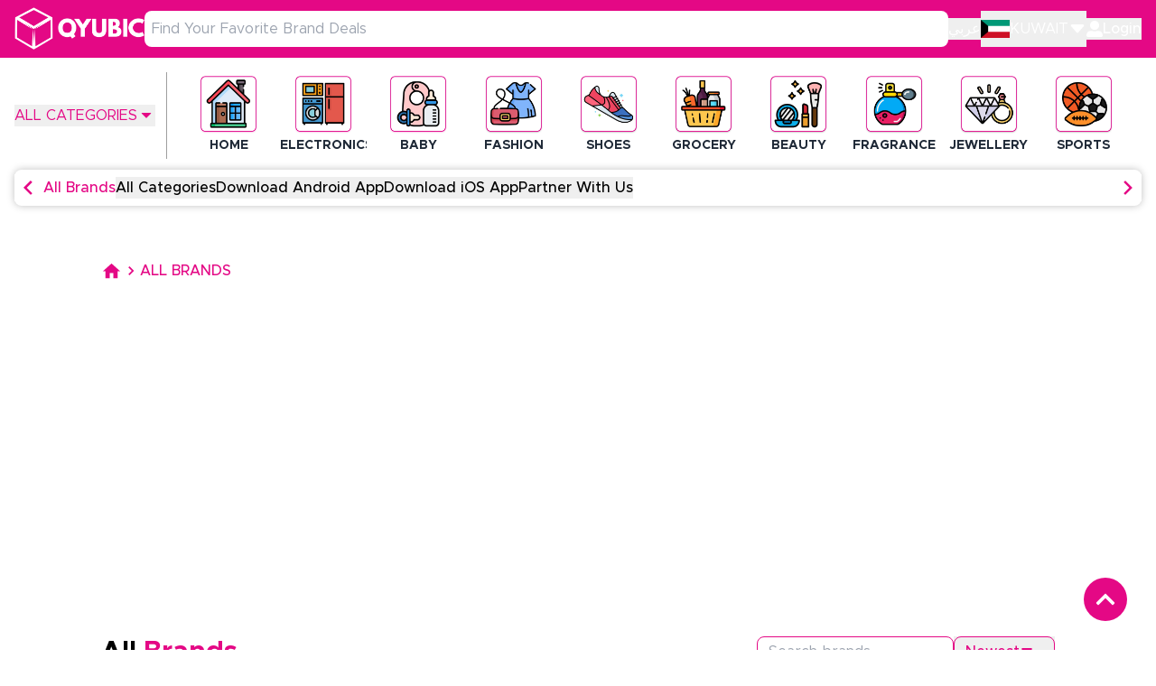

--- FILE ---
content_type: text/html; charset=utf-8
request_url: https://qyubic.com/kw-en/discount-codes/
body_size: 28646
content:
<!DOCTYPE html><html dir="ltr" lang="en"><head><meta name="google-site-verification" content="hcnsZGNRsy5kjmfPgJ2iPjpKnu1BvoO-BTvYeWUQ7qo"/><link rel="preload" as="image" href="/_next/static/media/Qyubic-Logo-White-cropped.8bf7e315.png"/><meta charSet="utf-8"/><meta name="viewport" content="width=device-width, initial-scale=1"/><title>QYUBIC | All Brands Kuwait</title><meta name="robots" content="index,follow"/><meta name="googlebot" content="index,follow"/><meta content="Get Discount Codes and Offers at over 500 stores online. Shop and save from the most popular stores and brands with QYUBIC Kuwait" name="description"/><meta name="keywords" content="brands, qyubic"/><meta property="og:url" content="https://qyubic.com/kw-en/discount-codes/"/><link rel="canonical" href="https://qyubic.com/kw-en/discount-codes/"/><link rel="next" href="https://qyubic.com/kw-en/discount-codes/?page=2&amp;perPage=30"/><meta property="og:type" content="website"/><meta property="og:site_name" content="Qyubic.com"/><meta property="og:description" content="Get Discount Codes and Offers at over 500 stores online. Shop and save from the most popular stores and brands with QYUBIC Kuwait"/><meta property="og:title" content="QYUBIC | All Brands Kuwait"/><meta property="og:image" itemProp="image" content="https://qyubic-service-production.s3.me-south-1.amazonaws.com/img_medium/seo/8675975a-1176-4293-8fd3-0b973c4b491d"/><meta property="og:image:url" content="https://qyubic-service-production.s3.me-south-1.amazonaws.com/img_medium/seo/8675975a-1176-4293-8fd3-0b973c4b491d"/><meta property="og:image:alt" content="QYUBIC | All Brands"/><meta property="og:image:type" content="image/png"/><meta property="og:image:width" content="1200"/><meta property="og:image:height" content="630"/><meta name="twitter:card" content="summary_large_image"/><meta name="twitter:title" content="QYUBIC | All Brands Kuwait"/><meta name="twitter:description" content="Get Discount Codes and Offers at over 500 stores online. Shop and save from the most popular stores and brands with QYUBIC Kuwait"/><meta name="twitter:image" content="https://qyubic-service-production.s3.me-south-1.amazonaws.com/img_medium/seo/8675975a-1176-4293-8fd3-0b973c4b491d"/><meta property="twitter:image:alt" content="QYUBIC"/><link rel="shortcut icon" href="/og_image.ico"/><meta name="msapplication-TileColor" content="#ffffff"/><meta name="msapplication-TileImage" content="https://qyubic-service-production.s3.me-south-1.amazonaws.com/img_medium/seo/8675975a-1176-4293-8fd3-0b973c4b491d"/><meta name="theme-color" content="#ffffff"/><meta name="author" content="Qyubic Coupons"/><meta name="format-detection" content="telephone=no"/><meta name="apple-mobile-web-app-capable" content="yes"/><meta name="apple-mobile-web-app-status-bar-style" content="default"/><link rel="publisher" href="https://qyubic.com"/><link rel="alternate" href="https://qyubic.com/uae-ara/discount-codes/" hrefLang="ar-AE"/><link rel="alternate" href="https://qyubic.com/uae-en/discount-codes/" hrefLang="en-AE"/><link rel="alternate" href="https://qyubic.com/ksa-ara/discount-codes/" hrefLang="ar-SA"/><link rel="alternate" href="https://qyubic.com/ksa-en/discount-codes/" hrefLang="en-SA"/><link rel="alternate" href="https://qyubic.com/eg-ara/discount-codes/" hrefLang="ar-EG"/><link rel="alternate" href="https://qyubic.com/eg-en/discount-codes/" hrefLang="en-EG"/><link rel="alternate" href="https://qyubic.com/bhr-ara/discount-codes/" hrefLang="ar-BH"/><link rel="alternate" href="https://qyubic.com/bhr-en/discount-codes/" hrefLang="en-BH"/><link rel="alternate" href="https://qyubic.com/omn-ara/discount-codes/" hrefLang="ar-OM"/><link rel="alternate" href="https://qyubic.com/omn-en/discount-codes/" hrefLang="en-OM"/><link rel="alternate" href="https://qyubic.com/kw-ara/discount-codes/" hrefLang="ar-KW"/><link rel="alternate" href="https://qyubic.com/kw-en/discount-codes/" hrefLang="en-KW"/><link rel="alternate" href="https://qyubic.com/qar-ara/discount-codes/" hrefLang="ar-QA"/><link rel="alternate" href="https://qyubic.com/qar-en/discount-codes/" hrefLang="en-QA"/><link rel="alternate" href="https://qyubic.com/kw-en/discount-codes/" hrefLang="ar"/><link rel="alternate" href="https://qyubic.com/kw-en/discount-codes/" hrefLang="x-default"/><script type="application/ld+json">[{"@context":"https://schema.org","@type":"WebPage","@id":"https://qyubic.com/kw-en/discount-codes/#webpage","url":"https://qyubic.com/kw-en/discount-codes/","name":"QYUBIC | All Brands Kuwait","description":"Get Discount Codes and Offers at over 500 stores online. Shop and save from the most popular stores and brands with QYUBIC Kuwait","inLanguage":"kw_en","isPartOf":{"@type":"WebSite","@id":"https://qyubic.com/#website","url":"https://qyubic.com/","name":"Qyubic"},"hasPart":[{"@type":"WebPage","@id":"https://qyubic.com/kw-en/discount-codes/?page=2&perPage=30#webpage","url":"https://qyubic.com/kw-en/discount-codes/?page=2&perPage=30","name":"Page 2"}],"breadcrumb":{"@type":"BreadcrumbList","itemListElement":[{"@type":"ListItem","position":1,"name":"Home","item":"https://qyubic.com/kw-en/"},{"@type":"ListItem","position":2,"name":"Coupons","item":"https://qyubic.com/kw-en/coupons/"},{"@type":"ListItem","position":3,"name":"Offers","item":"https://qyubic.com/kw-en/offers/"}]}},{"@context":"https://schema.org","@type":"ItemList","@id":"https://qyubic.com/kw-en/discount-codes/#brands-listing","itemListOrder":"https://schema.org/ItemListOrderDescending","numberOfItems":30,"itemListElement":[{"@type":"ListItem","position":1,"item":{"@type":"Brand","@id":"https://qyubic.com/kw-en/discount-codes//#listitem1","url":"https://qyubic.com/kw-en/discount-codes/calo/"}},{"@type":"ListItem","position":2,"item":{"@type":"Brand","@id":"https://qyubic.com/kw-en/discount-codes//#listitem2","url":"https://qyubic.com/kw-en/discount-codes/binance/"}},{"@type":"ListItem","position":3,"item":{"@type":"Brand","@id":"https://qyubic.com/kw-en/discount-codes//#listitem3","url":"https://qyubic.com/kw-en/discount-codes/agoda/"}},{"@type":"ListItem","position":4,"item":{"@type":"Brand","@id":"https://qyubic.com/kw-en/discount-codes//#listitem4","url":"https://qyubic.com/kw-en/discount-codes/frankbros/"}},{"@type":"ListItem","position":5,"item":{"@type":"Brand","@id":"https://qyubic.com/kw-en/discount-codes//#listitem5","url":"https://qyubic.com/kw-en/discount-codes/oman-air/"}},{"@type":"ListItem","position":6,"item":{"@type":"Brand","@id":"https://qyubic.com/kw-en/discount-codes//#listitem6","url":"https://qyubic.com/kw-en/discount-codes/barcelo-hotels/"}},{"@type":"ListItem","position":7,"item":{"@type":"Brand","@id":"https://qyubic.com/kw-en/discount-codes//#listitem7","url":"https://qyubic.com/kw-en/discount-codes/roberto-cavalli/"}},{"@type":"ListItem","position":8,"item":{"@type":"Brand","@id":"https://qyubic.com/kw-en/discount-codes//#listitem8","url":"https://qyubic.com/kw-en/discount-codes/harvey-nichols/"}},{"@type":"ListItem","position":9,"item":{"@type":"Brand","@id":"https://qyubic.com/kw-en/discount-codes//#listitem9","url":"https://qyubic.com/kw-en/discount-codes/asos/"}},{"@type":"ListItem","position":10,"item":{"@type":"Brand","@id":"https://qyubic.com/kw-en/discount-codes//#listitem10","url":"https://qyubic.com/kw-en/discount-codes/ln-cc/"}},{"@type":"ListItem","position":11,"item":{"@type":"Brand","@id":"https://qyubic.com/kw-en/discount-codes//#listitem11","url":"https://qyubic.com/kw-en/discount-codes/scarosso/"}},{"@type":"ListItem","position":12,"item":{"@type":"Brand","@id":"https://qyubic.com/kw-en/discount-codes//#listitem12","url":"https://qyubic.com/kw-en/discount-codes/beauty-bay/"}},{"@type":"ListItem","position":13,"item":{"@type":"Brand","@id":"https://qyubic.com/kw-en/discount-codes//#listitem13","url":"https://qyubic.com/kw-en/discount-codes/osma/"}},{"@type":"ListItem","position":14,"item":{"@type":"Brand","@id":"https://qyubic.com/kw-en/discount-codes//#listitem14","url":"https://qyubic.com/kw-en/discount-codes/chicpoint/"}},{"@type":"ListItem","position":15,"item":{"@type":"Brand","@id":"https://qyubic.com/kw-en/discount-codes//#listitem15","url":"https://qyubic.com/kw-en/discount-codes/halal-booking/"}},{"@type":"ListItem","position":16,"item":{"@type":"Brand","@id":"https://qyubic.com/kw-en/discount-codes//#listitem16","url":"https://qyubic.com/kw-en/discount-codes/huda-beauty/"}},{"@type":"ListItem","position":17,"item":{"@type":"Brand","@id":"https://qyubic.com/kw-en/discount-codes//#listitem17","url":"https://qyubic.com/kw-en/discount-codes/air-india/"}},{"@type":"ListItem","position":18,"item":{"@type":"Brand","@id":"https://qyubic.com/kw-en/discount-codes//#listitem18","url":"https://qyubic.com/kw-en/discount-codes/etihad-airways/"}},{"@type":"ListItem","position":19,"item":{"@type":"Brand","@id":"https://qyubic.com/kw-en/discount-codes//#listitem19","url":"https://qyubic.com/kw-en/discount-codes/esimo/"}},{"@type":"ListItem","position":20,"item":{"@type":"Brand","@id":"https://qyubic.com/kw-en/discount-codes//#listitem20","url":"https://qyubic.com/kw-en/discount-codes/marhaba/"}},{"@type":"ListItem","position":21,"item":{"@type":"Brand","@id":"https://qyubic.com/kw-en/discount-codes//#listitem21","url":"https://qyubic.com/kw-en/discount-codes/hostinger/"}},{"@type":"ListItem","position":22,"item":{"@type":"Brand","@id":"https://qyubic.com/kw-en/discount-codes//#listitem22","url":"https://qyubic.com/kw-en/discount-codes/flowwow/"}},{"@type":"ListItem","position":23,"item":{"@type":"Brand","@id":"https://qyubic.com/kw-en/discount-codes//#listitem23","url":"https://qyubic.com/kw-en/discount-codes/qatar-airways/"}},{"@type":"ListItem","position":24,"item":{"@type":"Brand","@id":"https://qyubic.com/kw-en/discount-codes//#listitem24","url":"https://qyubic.com/kw-en/discount-codes/saily/"}},{"@type":"ListItem","position":25,"item":{"@type":"Brand","@id":"https://qyubic.com/kw-en/discount-codes//#listitem25","url":"https://qyubic.com/kw-en/discount-codes/charlotte-tilbury/"}},{"@type":"ListItem","position":26,"item":{"@type":"Brand","@id":"https://qyubic.com/kw-en/discount-codes//#listitem26","url":"https://qyubic.com/kw-en/discount-codes/reef-perfumes/"}},{"@type":"ListItem","position":27,"item":{"@type":"Brand","@id":"https://qyubic.com/kw-en/discount-codes//#listitem27","url":"https://qyubic.com/kw-en/discount-codes/sporter/"}},{"@type":"ListItem","position":28,"item":{"@type":"Brand","@id":"https://qyubic.com/kw-en/discount-codes//#listitem28","url":"https://qyubic.com/kw-en/discount-codes/allbirds/"}},{"@type":"ListItem","position":29,"item":{"@type":"Brand","@id":"https://qyubic.com/kw-en/discount-codes//#listitem29","url":"https://qyubic.com/kw-en/discount-codes/nba/"}},{"@type":"ListItem","position":30,"item":{"@type":"Brand","@id":"https://qyubic.com/kw-en/discount-codes//#listitem30","url":"https://qyubic.com/kw-en/discount-codes/vperfumes/"}}]},{"@context":"https://schema.org","@type":"Organization","@id":"https://qyubic.com/#organization","name":"Qyubic","url":"https://qyubic.com/","logo":{"@type":"ImageObject","url":"https://qyubic.com/qyubic_logo.png/"}}]</script><meta name="next-head-count" content="53"/><link rel="preconnect" crossorigin="anonymous" href="https://api.qyubic.com"/><link rel="preconnect dns-prefetch" href="https://cdn.qyubic.com/"/><link rel="dns-prefetch" href="https://qyubic-uat-bucket.s3.us-east-1.amazonaws.com"/><link rel="dns-prefetch" href="https://googleads.g.doubleclick.net"/><link rel="preconnect" href="https://www.googleadservices.com"/><link rel="preconnect" href="https://www.google.com"/><link rel="preconnect" href="https://www.google.co.in"/><link rel="preconnect" crossorigin="anonymous" href="https://www.googletagmanager.com"/><link rel="preload" href="/_next/static/css/6a3e553a8197222f.css" as="style"/><link rel="stylesheet" href="/_next/static/css/6a3e553a8197222f.css" data-n-g=""/><link rel="preload" href="/_next/static/css/767c8058cfd2df7b.css" as="style"/><link rel="stylesheet" href="/_next/static/css/767c8058cfd2df7b.css" data-n-p=""/><link rel="preload" href="/_next/static/css/d8a9db2f97f9c007.css" as="style"/><link rel="stylesheet" href="/_next/static/css/d8a9db2f97f9c007.css"/><noscript data-n-css=""></noscript><script defer="" nomodule="" src="/_next/static/chunks/polyfills-c67a75d1b6f99dc8.js"></script><script defer="" src="/_next/static/chunks/d7eeaac4-2db165c5dd0bf748.js"></script><script defer="" src="/_next/static/chunks/d64684d8-c32778d6a5a20bed.js"></script><script defer="" src="/_next/static/chunks/95b64a6e-f4e2231b139c3a3d.js"></script><script defer="" src="/_next/static/chunks/1a48c3c1-b560f8f8987699e5.js"></script><script defer="" src="/_next/static/chunks/78e521c3-9628981f28fbd734.js"></script><script defer="" src="/_next/static/chunks/7779ef99-ca0f474a06e463a7.js"></script><script defer="" src="/_next/static/chunks/6437-f40f481d907216d1.js"></script><script defer="" src="/_next/static/chunks/1141-11fdc665bb23b39a.js"></script><script defer="" src="/_next/static/chunks/3780-d72a88fde5693104.js"></script><script defer="" src="/_next/static/chunks/4398-b5168266746a52da.js"></script><script defer="" src="/_next/static/chunks/3557-9d3e0fab8c5ce607.js"></script><script defer="" src="/_next/static/chunks/9510.c4d0c420e790c6c4.js"></script><script defer="" src="/_next/static/chunks/9606.e2722630a71a0526.js"></script><script defer="" src="/_next/static/chunks/7332.59e11f8e1ba66b81.js"></script><script defer="" src="/_next/static/chunks/6832-42a61165095310d3.js"></script><script defer="" src="/_next/static/chunks/360.a868d2c88cf69601.js"></script><script src="/_next/static/chunks/webpack-9a97cfcba88281f1.js" defer=""></script><script src="/_next/static/chunks/framework-79bce4a3a540b080.js" defer=""></script><script src="/_next/static/chunks/main-98d3b2a65a216266.js" defer=""></script><script src="/_next/static/chunks/pages/_app-c2bad44c6178f1de.js" defer=""></script><script src="/_next/static/chunks/75fc9c18-55217e80064ded2b.js" defer=""></script><script src="/_next/static/chunks/0c428ae2-569f06e0ac774704.js" defer=""></script><script src="/_next/static/chunks/1bfc9850-cc33545a3853e304.js" defer=""></script><script src="/_next/static/chunks/578-84cea0d5da0e0c4a.js" defer=""></script><script src="/_next/static/chunks/2412-a69a9861fc07d4c0.js" defer=""></script><script src="/_next/static/chunks/6858-eb4f9c536851987c.js" defer=""></script><script src="/_next/static/chunks/6875-7fdd86e9709b2f10.js" defer=""></script><script src="/_next/static/chunks/5457-5fb7a86c60269f7a.js" defer=""></script><script src="/_next/static/chunks/2255-be77d282b831abc2.js" defer=""></script><script src="/_next/static/chunks/pages/discount-codes-4a25e9fcd6112855.js" defer=""></script><script src="/_next/static/T7U7hmss9ANyX9tAEmIMI/_buildManifest.js" defer=""></script><script src="/_next/static/T7U7hmss9ANyX9tAEmIMI/_ssgManifest.js" defer=""></script></head><body><noscript><iframe title="GTM" src="https://www.googletagmanager.com/ns.html?id=G-60D3RTDDVE" height="0" width="0" style="display:none;visibility:hidden"></iframe></noscript><div id="__next" data-reactroot=""><style>
      #nprogress {
        pointer-events: none;
      }
      #nprogress .bar {
        background: #fcabd9;
        position: fixed;
        z-index: 9999;
        top: 0;
        left: 0;
        width: 100%;
        height: 6px;
      }
      #nprogress .peg {
        display: block;
        position: absolute;
        right: 0px;
        width: 100px;
        height: 100%;
        box-shadow: 0 0 10px #fcabd9, 0 0 5px #fcabd9;
        opacity: 1;
        -webkit-transform: rotate(3deg) translate(0px, -4px);
        -ms-transform: rotate(3deg) translate(0px, -4px);
        transform: rotate(3deg) translate(0px, -4px);
      }
      #nprogress .spinner {
        display: block;
        position: fixed;
        z-index: 1031;
        top: 15px;
        right: 15px;
      }
      #nprogress .spinner-icon {
        width: 18px;
        height: 18px;
        box-sizing: border-box;
        border: solid 2px transparent;
        border-top-color: #fcabd9;
        border-left-color: #fcabd9;
        border-radius: 50%;
        -webkit-animation: nprogresss-spinner 400ms linear infinite;
        animation: nprogress-spinner 400ms linear infinite;
      }
      .nprogress-custom-parent {
        overflow: hidden;
        position: relative;
      }
      .nprogress-custom-parent #nprogress .spinner,
      .nprogress-custom-parent #nprogress .bar {
        position: absolute;
      }
      @-webkit-keyframes nprogress-spinner {
        0% {
          -webkit-transform: rotate(0deg);
        }
        100% {
          -webkit-transform: rotate(360deg);
        }
      }
      @keyframes nprogress-spinner {
        0% {
          transform: rotate(0deg);
        }
        100% {
          transform: rotate(360deg);
        }
      }
    </style><div class="w-full bg-primary py-2 text-white"><nav class="container-full flex items-center gap-3 md:gap-6"><div class="block h-12 w-32 shrink-0 cursor-pointer md:w-36"><a tabindex="-1" role="link" href="/kw-en/"><span style="box-sizing:border-box;display:inline-block;overflow:hidden;width:initial;height:initial;background:none;opacity:1;border:0;margin:0;padding:0;position:relative;max-width:100%"><span style="box-sizing:border-box;display:block;width:initial;height:initial;background:none;opacity:1;border:0;margin:0;padding:0;max-width:100%"><img style="display:block;max-width:100%;width:initial;height:initial;background:none;opacity:1;border:0;margin:0;padding:0" alt="" aria-hidden="true" src="data:image/svg+xml,%3csvg%20xmlns=%27http://www.w3.org/2000/svg%27%20version=%271.1%27%20width=%27282%27%20height=%2793%27/%3e"/></span><img alt="qyubic logo white" title="qyubic logo white" src="/_next/static/media/Qyubic-Logo-White-cropped.8bf7e315.png" decoding="async" data-nimg="intrinsic" style="position:absolute;top:0;left:0;bottom:0;right:0;box-sizing:border-box;padding:0;border:none;margin:auto;display:block;width:0;height:0;min-width:100%;max-width:100%;min-height:100%;max-height:100%"/></span></a></div><div class="w-full"><div class="relative flex items-center"><input type="text" value="" class="h-8 w-full rounded-md px-2 text-xs text-black outline-none md:h-10 md:rounded-lg md:text-base
              pr-10
              " placeholder="Find Your Favorite Brand Deals"/></div></div><div class="hidden items-center gap-7 lg:flex lg:h-auto lg:w-auto"><button class="font-medium">عربي</button><a href="/kw-en/discount-codes/?auth-popup=login"><button class="flex min-w-max items-center gap-2 font-medium capitalize"><svg stroke="currentColor" fill="currentColor" stroke-width="0" viewBox="0 0 512 512" class="text-lg" height="1em" width="1em" xmlns="http://www.w3.org/2000/svg"><path d="M256 288c79.5 0 144-64.5 144-144S335.5 0 256 0 112 64.5 112 144s64.5 144 144 144zm128 32h-55.1c-22.2 10.2-46.9 16-72.9 16s-50.6-5.8-72.9-16H128C57.3 320 0 377.3 0 448v16c0 26.5 21.5 48 48 48h416c26.5 0 48-21.5 48-48v-16c0-70.7-57.3-128-128-128z"></path></svg>Login</button></a></div><button class="lg:hidden" aria-label="toggle menu"><svg stroke="currentColor" fill="currentColor" stroke-width="0" viewBox="0 0 20 20" aria-hidden="true" class="h-6 w-6 text-white " height="1em" width="1em" xmlns="http://www.w3.org/2000/svg"><path fill-rule="evenodd" d="M3 5a1 1 0 011-1h12a1 1 0 110 2H4a1 1 0 01-1-1zM3 10a1 1 0 011-1h12a1 1 0 110 2H4a1 1 0 01-1-1zM3 15a1 1 0 011-1h12a1 1 0 110 2H4a1 1 0 01-1-1z" clip-rule="evenodd"></path></svg></button></nav></div><div class="container-full"><section class="mt-4 flex h-[180px] gap-2 sm:h-[134px] md:h-[96px]"><div class="hidden  min-w-max items-center justify-center border-gray/70 sm:flex border-r pr-3"><div class="skeleton_skeleton__nKZsP skeleton_text__Fpwqn mx-[1.7px] w-40"></div></div><div class="flex w-full flex-col items-center gap-1.5 overflow-hidden"><div class="my-2 w-full text-center text-primary sm:hidden">ALL CATEGORIES</div><div class="flex w-full items-center"><div class="horizontal-scroll mx-0 grid grid-flow-col grid-rows-2 gap-x-6 overflow-x-auto overflow-y-hidden pl-1 pt-1 sm:mx-4 md:flex md:w-full md:justify-between md:gap-6 lg:gap-4 undefined"><div class="horizontal-scroll flex w-full justify-between gap-4 overflow-auto"><div class="flex flex-col items-center justify-center md:h-[92px] md:w-[96px]"><div class="flex items-center justify-center md:h-16 md:w-16"><div class="skeleton_skeleton__nKZsP skeleton_rectangular__NrcP5 hidden md:block" style="width:64px;height:64px"></div><div class="skeleton_skeleton__nKZsP skeleton_circular__7xcEa block md:hidden" style="width:32px;height:32px"></div></div><div class="skeleton_skeleton__nKZsP skeleton_text__Fpwqn" style="width:60px;margin-top:6px"></div></div><div class="flex flex-col items-center justify-center md:h-[92px] md:w-[96px]"><div class="flex items-center justify-center md:h-16 md:w-16"><div class="skeleton_skeleton__nKZsP skeleton_rectangular__NrcP5 hidden md:block" style="width:64px;height:64px"></div><div class="skeleton_skeleton__nKZsP skeleton_circular__7xcEa block md:hidden" style="width:32px;height:32px"></div></div><div class="skeleton_skeleton__nKZsP skeleton_text__Fpwqn" style="width:60px;margin-top:6px"></div></div><div class="flex flex-col items-center justify-center md:h-[92px] md:w-[96px]"><div class="flex items-center justify-center md:h-16 md:w-16"><div class="skeleton_skeleton__nKZsP skeleton_rectangular__NrcP5 hidden md:block" style="width:64px;height:64px"></div><div class="skeleton_skeleton__nKZsP skeleton_circular__7xcEa block md:hidden" style="width:32px;height:32px"></div></div><div class="skeleton_skeleton__nKZsP skeleton_text__Fpwqn" style="width:60px;margin-top:6px"></div></div><div class="flex flex-col items-center justify-center md:h-[92px] md:w-[96px]"><div class="flex items-center justify-center md:h-16 md:w-16"><div class="skeleton_skeleton__nKZsP skeleton_rectangular__NrcP5 hidden md:block" style="width:64px;height:64px"></div><div class="skeleton_skeleton__nKZsP skeleton_circular__7xcEa block md:hidden" style="width:32px;height:32px"></div></div><div class="skeleton_skeleton__nKZsP skeleton_text__Fpwqn" style="width:60px;margin-top:6px"></div></div><div class="flex flex-col items-center justify-center md:h-[92px] md:w-[96px]"><div class="flex items-center justify-center md:h-16 md:w-16"><div class="skeleton_skeleton__nKZsP skeleton_rectangular__NrcP5 hidden md:block" style="width:64px;height:64px"></div><div class="skeleton_skeleton__nKZsP skeleton_circular__7xcEa block md:hidden" style="width:32px;height:32px"></div></div><div class="skeleton_skeleton__nKZsP skeleton_text__Fpwqn" style="width:60px;margin-top:6px"></div></div><div class="flex flex-col items-center justify-center md:h-[92px] md:w-[96px]"><div class="flex items-center justify-center md:h-16 md:w-16"><div class="skeleton_skeleton__nKZsP skeleton_rectangular__NrcP5 hidden md:block" style="width:64px;height:64px"></div><div class="skeleton_skeleton__nKZsP skeleton_circular__7xcEa block md:hidden" style="width:32px;height:32px"></div></div><div class="skeleton_skeleton__nKZsP skeleton_text__Fpwqn" style="width:60px;margin-top:6px"></div></div><div class="flex flex-col items-center justify-center md:h-[92px] md:w-[96px]"><div class="flex items-center justify-center md:h-16 md:w-16"><div class="skeleton_skeleton__nKZsP skeleton_rectangular__NrcP5 hidden md:block" style="width:64px;height:64px"></div><div class="skeleton_skeleton__nKZsP skeleton_circular__7xcEa block md:hidden" style="width:32px;height:32px"></div></div><div class="skeleton_skeleton__nKZsP skeleton_text__Fpwqn" style="width:60px;margin-top:6px"></div></div><div class="flex flex-col items-center justify-center md:h-[92px] md:w-[96px]"><div class="flex items-center justify-center md:h-16 md:w-16"><div class="skeleton_skeleton__nKZsP skeleton_rectangular__NrcP5 hidden md:block" style="width:64px;height:64px"></div><div class="skeleton_skeleton__nKZsP skeleton_circular__7xcEa block md:hidden" style="width:32px;height:32px"></div></div><div class="skeleton_skeleton__nKZsP skeleton_text__Fpwqn" style="width:60px;margin-top:6px"></div></div><div class="flex flex-col items-center justify-center md:h-[92px] md:w-[96px]"><div class="flex items-center justify-center md:h-16 md:w-16"><div class="skeleton_skeleton__nKZsP skeleton_rectangular__NrcP5 hidden md:block" style="width:64px;height:64px"></div><div class="skeleton_skeleton__nKZsP skeleton_circular__7xcEa block md:hidden" style="width:32px;height:32px"></div></div><div class="skeleton_skeleton__nKZsP skeleton_text__Fpwqn" style="width:60px;margin-top:6px"></div></div><div class="flex flex-col items-center justify-center md:h-[92px] md:w-[96px]"><div class="flex items-center justify-center md:h-16 md:w-16"><div class="skeleton_skeleton__nKZsP skeleton_rectangular__NrcP5 hidden md:block" style="width:64px;height:64px"></div><div class="skeleton_skeleton__nKZsP skeleton_circular__7xcEa block md:hidden" style="width:32px;height:32px"></div></div><div class="skeleton_skeleton__nKZsP skeleton_text__Fpwqn" style="width:60px;margin-top:6px"></div></div></div></div></div></div></section><div class="mt-3 flex h-[36px] justify-center pt-4 md:h-[40px]"><div class="loader_loader__QELSd !border-primary !border-t-transparent" style="height:20px;width:20px;border:2px solid #FFF;border-top-color:transparent"></div></div><header><div class="px-0 py-4"></div></header></div><main class="media-max-400 container min-h-screen "><div class="px-0 py-4 xl:px-24 2xl:px-40"><div class="flex flex-wrap items-center gap-1 py-3"><span class="cursor-pointer whitespace-nowrap font-medium text-primary" href="/kw-en/"><svg stroke="currentColor" fill="currentColor" stroke-width="0" viewBox="0 0 24 24" class="cursor-pointer fill-primary" height="23" width="23" xmlns="http://www.w3.org/2000/svg"><path fill="none" d="M0 0h24v24H0z"></path><path d="M10 20v-6h4v6h5v-8h3L12 3 2 12h3v8z"></path></svg></span><svg stroke="currentColor" fill="currentColor" stroke-width="0" viewBox="0 0 24 24" class="fill-primary " height="20" width="20" xmlns="http://www.w3.org/2000/svg"><path fill="none" d="M0 0h24v24H0V0z"></path><path d="M8.59 16.59L13.17 12 8.59 7.41 10 6l6 6-6 6-1.41-1.41z"></path></svg><span class="cursor-pointer whitespace-nowrap font-medium text-primary" href="/kw-en/discount-codes/">ALL BRANDS</span></div><div class="my-10 overflow-hidden text-left sm:mx-14 md:mx-32 xl:mx-6 2xl:mx-14"><ins class="adsbygoogle" style="display:block" data-ad-client="ca-pub-3012669766191650" data-ad-slot="3837251506" data-ad-format="auto" data-full-width-responsive="true"></ins></div><div class="flex flex-col justify-center text-center"><div class="flex flex-col items-center justify-between gap-2 py-5 sm:flex-row"><h1 class="w-max text-3xl font-bold capitalize">All<!-- --> <span class="text-primary">brands</span></h1><div class="flex gap-2"><input type="search" class="w-full rounded-lg border border-primary px-3 py-1 outline-primary focus:border-none sm:w-max" placeholder="Search brands"/><div class="w-28"><div class="w-full "><div class="relative"><button class="relative w-full" id="headlessui-listbox-button-undefined" type="button" aria-haspopup="listbox" aria-expanded="false" data-headlessui-state=""><div class="flex items-center gap-2 whitespace-nowrap rounded-lg border border-primary px-3 py-[0.26rem] text-xs font-medium capitalize text-primary sm:text-base md:py-1 sm:h-auto h-8">Newest<svg stroke="currentColor" fill="currentColor" stroke-width="0" viewBox="0 0 16 16" class="false" height="1em" width="1em" xmlns="http://www.w3.org/2000/svg"><path d="M7.247 11.14 2.451 5.658C1.885 5.013 2.345 4 3.204 4h9.592a1 1 0 0 1 .753 1.659l-4.796 5.48a1 1 0 0 1-1.506 0z"></path></svg></div></button></div></div></div></div></div><div class="mt-5 w-full"><div class="grid grid-cols-2 gap-x-4 gap-y-6 sm:grid-cols-4 md:grid-cols-5"><div class="flex cursor-pointer flex-col justify-between overflow-hidden rounded-b-lg rounded-t-xl shadow-shadowCommon transition-all duration-200 hover:scale-[0.985] hover:shadow-xl" href="/kw-en/discount-codes/calo/"><span style="box-sizing:border-box;display:inline-block;overflow:hidden;width:initial;height:initial;background:none;opacity:1;border:0;margin:0;padding:0;position:relative;max-width:100%"><span style="box-sizing:border-box;display:block;width:initial;height:initial;background:none;opacity:1;border:0;margin:0;padding:0;max-width:100%"><img style="display:block;max-width:100%;width:initial;height:initial;background:none;opacity:1;border:0;margin:0;padding:0" alt="" aria-hidden="true" src="data:image/svg+xml,%3csvg%20xmlns=%27http://www.w3.org/2000/svg%27%20version=%271.1%27%20width=%27200%27%20height=%27100%27/%3e"/></span><img alt="Calo Coupons &amp; Discount Codes – Save Big in" title="Calo Coupons &amp; Discount Codes – Save Big in Kuwait" src="[data-uri]" decoding="async" data-nimg="intrinsic" style="position:absolute;top:0;left:0;bottom:0;right:0;box-sizing:border-box;padding:0;border:none;margin:auto;display:block;width:0;height:0;min-width:100%;max-width:100%;min-height:100%;max-height:100%"/><noscript><img alt="Calo Coupons &amp; Discount Codes – Save Big in" title="Calo Coupons &amp; Discount Codes – Save Big in Kuwait" src="https://cdn.qyubic.com/img_small_webp/brands/9054808d-570c-4037-a150-2f7c273533fb" decoding="async" data-nimg="intrinsic" style="position:absolute;top:0;left:0;bottom:0;right:0;box-sizing:border-box;padding:0;border:none;margin:auto;display:block;width:0;height:0;min-width:100%;max-width:100%;min-height:100%;max-height:100%" loading="lazy"/></noscript></span><p class="py-0.5">CALO</p></div><div class="flex cursor-pointer flex-col justify-between overflow-hidden rounded-b-lg rounded-t-xl shadow-shadowCommon transition-all duration-200 hover:scale-[0.985] hover:shadow-xl" href="/kw-en/discount-codes/binance/"><span style="box-sizing:border-box;display:inline-block;overflow:hidden;width:initial;height:initial;background:none;opacity:1;border:0;margin:0;padding:0;position:relative;max-width:100%"><span style="box-sizing:border-box;display:block;width:initial;height:initial;background:none;opacity:1;border:0;margin:0;padding:0;max-width:100%"><img style="display:block;max-width:100%;width:initial;height:initial;background:none;opacity:1;border:0;margin:0;padding:0" alt="" aria-hidden="true" src="data:image/svg+xml,%3csvg%20xmlns=%27http://www.w3.org/2000/svg%27%20version=%271.1%27%20width=%27200%27%20height=%27100%27/%3e"/></span><img alt="Binance Coupons &amp; Discount Codes – Save Big in" title="Binance Coupons &amp; Discount Codes – Save Big in Kuwait" src="[data-uri]" decoding="async" data-nimg="intrinsic" style="position:absolute;top:0;left:0;bottom:0;right:0;box-sizing:border-box;padding:0;border:none;margin:auto;display:block;width:0;height:0;min-width:100%;max-width:100%;min-height:100%;max-height:100%"/><noscript><img alt="Binance Coupons &amp; Discount Codes – Save Big in" title="Binance Coupons &amp; Discount Codes – Save Big in Kuwait" src="https://cdn.qyubic.com/img_small_webp/brands/d7ae408e-9e2c-4491-9bba-b7a81e95971a" decoding="async" data-nimg="intrinsic" style="position:absolute;top:0;left:0;bottom:0;right:0;box-sizing:border-box;padding:0;border:none;margin:auto;display:block;width:0;height:0;min-width:100%;max-width:100%;min-height:100%;max-height:100%" loading="lazy"/></noscript></span><p class="py-0.5">BINANCE</p></div><div class="flex cursor-pointer flex-col justify-between overflow-hidden rounded-b-lg rounded-t-xl shadow-shadowCommon transition-all duration-200 hover:scale-[0.985] hover:shadow-xl" href="/kw-en/discount-codes/agoda/"><span style="box-sizing:border-box;display:inline-block;overflow:hidden;width:initial;height:initial;background:none;opacity:1;border:0;margin:0;padding:0;position:relative;max-width:100%"><span style="box-sizing:border-box;display:block;width:initial;height:initial;background:none;opacity:1;border:0;margin:0;padding:0;max-width:100%"><img style="display:block;max-width:100%;width:initial;height:initial;background:none;opacity:1;border:0;margin:0;padding:0" alt="" aria-hidden="true" src="data:image/svg+xml,%3csvg%20xmlns=%27http://www.w3.org/2000/svg%27%20version=%271.1%27%20width=%27200%27%20height=%27100%27/%3e"/></span><img alt="Agoda Coupons &amp; Discount Codes – Save Big in" title="Agoda Coupons &amp; Discount Codes – Save Big in Kuwait" src="[data-uri]" decoding="async" data-nimg="intrinsic" style="position:absolute;top:0;left:0;bottom:0;right:0;box-sizing:border-box;padding:0;border:none;margin:auto;display:block;width:0;height:0;min-width:100%;max-width:100%;min-height:100%;max-height:100%"/><noscript><img alt="Agoda Coupons &amp; Discount Codes – Save Big in" title="Agoda Coupons &amp; Discount Codes – Save Big in Kuwait" src="https://cdn.qyubic.com/img_small_webp/brands/283f68af-2462-40a5-8405-f26a81eac255" decoding="async" data-nimg="intrinsic" style="position:absolute;top:0;left:0;bottom:0;right:0;box-sizing:border-box;padding:0;border:none;margin:auto;display:block;width:0;height:0;min-width:100%;max-width:100%;min-height:100%;max-height:100%" loading="lazy"/></noscript></span><p class="py-0.5">AGODA</p></div><div class="flex cursor-pointer flex-col justify-between overflow-hidden rounded-b-lg rounded-t-xl shadow-shadowCommon transition-all duration-200 hover:scale-[0.985] hover:shadow-xl" href="/kw-en/discount-codes/frankbros/"><span style="box-sizing:border-box;display:inline-block;overflow:hidden;width:initial;height:initial;background:none;opacity:1;border:0;margin:0;padding:0;position:relative;max-width:100%"><span style="box-sizing:border-box;display:block;width:initial;height:initial;background:none;opacity:1;border:0;margin:0;padding:0;max-width:100%"><img style="display:block;max-width:100%;width:initial;height:initial;background:none;opacity:1;border:0;margin:0;padding:0" alt="" aria-hidden="true" src="data:image/svg+xml,%3csvg%20xmlns=%27http://www.w3.org/2000/svg%27%20version=%271.1%27%20width=%27200%27%20height=%27100%27/%3e"/></span><img alt="Frankbros Coupons &amp; Discount Codes – Save Big in" title="Frankbros Coupons &amp; Discount Codes – Save Big in Kuwait" src="[data-uri]" decoding="async" data-nimg="intrinsic" style="position:absolute;top:0;left:0;bottom:0;right:0;box-sizing:border-box;padding:0;border:none;margin:auto;display:block;width:0;height:0;min-width:100%;max-width:100%;min-height:100%;max-height:100%"/><noscript><img alt="Frankbros Coupons &amp; Discount Codes – Save Big in" title="Frankbros Coupons &amp; Discount Codes – Save Big in Kuwait" src="https://cdn.qyubic.com/img_small_webp/brands/1b7ba221-7c8e-4e97-8432-b3f78c6eb586" decoding="async" data-nimg="intrinsic" style="position:absolute;top:0;left:0;bottom:0;right:0;box-sizing:border-box;padding:0;border:none;margin:auto;display:block;width:0;height:0;min-width:100%;max-width:100%;min-height:100%;max-height:100%" loading="lazy"/></noscript></span><p class="py-0.5">FRANKBROS</p></div><div class="flex cursor-pointer flex-col justify-between overflow-hidden rounded-b-lg rounded-t-xl shadow-shadowCommon transition-all duration-200 hover:scale-[0.985] hover:shadow-xl" href="/kw-en/discount-codes/oman-air/"><span style="box-sizing:border-box;display:inline-block;overflow:hidden;width:initial;height:initial;background:none;opacity:1;border:0;margin:0;padding:0;position:relative;max-width:100%"><span style="box-sizing:border-box;display:block;width:initial;height:initial;background:none;opacity:1;border:0;margin:0;padding:0;max-width:100%"><img style="display:block;max-width:100%;width:initial;height:initial;background:none;opacity:1;border:0;margin:0;padding:0" alt="" aria-hidden="true" src="data:image/svg+xml,%3csvg%20xmlns=%27http://www.w3.org/2000/svg%27%20version=%271.1%27%20width=%27200%27%20height=%27100%27/%3e"/></span><img alt="Oman Air Coupons &amp; Discounts – Save Big in" title="Oman Air Coupons &amp; Discounts – Save Big in Kuwait" src="[data-uri]" decoding="async" data-nimg="intrinsic" style="position:absolute;top:0;left:0;bottom:0;right:0;box-sizing:border-box;padding:0;border:none;margin:auto;display:block;width:0;height:0;min-width:100%;max-width:100%;min-height:100%;max-height:100%"/><noscript><img alt="Oman Air Coupons &amp; Discounts – Save Big in" title="Oman Air Coupons &amp; Discounts – Save Big in Kuwait" src="https://cdn.qyubic.com/img_small_webp/brands/841e842a-8791-4fd7-9f0c-bfa9ac8af958" decoding="async" data-nimg="intrinsic" style="position:absolute;top:0;left:0;bottom:0;right:0;box-sizing:border-box;padding:0;border:none;margin:auto;display:block;width:0;height:0;min-width:100%;max-width:100%;min-height:100%;max-height:100%" loading="lazy"/></noscript></span><p class="py-0.5">OMAN AIR</p></div><div class="flex cursor-pointer flex-col justify-between overflow-hidden rounded-b-lg rounded-t-xl shadow-shadowCommon transition-all duration-200 hover:scale-[0.985] hover:shadow-xl" href="/kw-en/discount-codes/barcelo-hotels/"><span style="box-sizing:border-box;display:inline-block;overflow:hidden;width:initial;height:initial;background:none;opacity:1;border:0;margin:0;padding:0;position:relative;max-width:100%"><span style="box-sizing:border-box;display:block;width:initial;height:initial;background:none;opacity:1;border:0;margin:0;padding:0;max-width:100%"><img style="display:block;max-width:100%;width:initial;height:initial;background:none;opacity:1;border:0;margin:0;padding:0" alt="" aria-hidden="true" src="data:image/svg+xml,%3csvg%20xmlns=%27http://www.w3.org/2000/svg%27%20version=%271.1%27%20width=%27200%27%20height=%27100%27/%3e"/></span><img alt="Barcelo Hotels Coupons &amp; Discounts – Save Big in" title="Barcelo Hotels Coupons &amp; Discounts – Save Big in Kuwait" src="[data-uri]" decoding="async" data-nimg="intrinsic" style="position:absolute;top:0;left:0;bottom:0;right:0;box-sizing:border-box;padding:0;border:none;margin:auto;display:block;width:0;height:0;min-width:100%;max-width:100%;min-height:100%;max-height:100%"/><noscript><img alt="Barcelo Hotels Coupons &amp; Discounts – Save Big in" title="Barcelo Hotels Coupons &amp; Discounts – Save Big in Kuwait" src="https://cdn.qyubic.com/img_small_webp/brands/83288c9a-fdb9-4415-b8b0-1dee0b620868" decoding="async" data-nimg="intrinsic" style="position:absolute;top:0;left:0;bottom:0;right:0;box-sizing:border-box;padding:0;border:none;margin:auto;display:block;width:0;height:0;min-width:100%;max-width:100%;min-height:100%;max-height:100%" loading="lazy"/></noscript></span><p class="py-0.5">BARCELO HOTELS</p></div><div class="flex cursor-pointer flex-col justify-between overflow-hidden rounded-b-lg rounded-t-xl shadow-shadowCommon transition-all duration-200 hover:scale-[0.985] hover:shadow-xl" href="/kw-en/discount-codes/roberto-cavalli/"><span style="box-sizing:border-box;display:inline-block;overflow:hidden;width:initial;height:initial;background:none;opacity:1;border:0;margin:0;padding:0;position:relative;max-width:100%"><span style="box-sizing:border-box;display:block;width:initial;height:initial;background:none;opacity:1;border:0;margin:0;padding:0;max-width:100%"><img style="display:block;max-width:100%;width:initial;height:initial;background:none;opacity:1;border:0;margin:0;padding:0" alt="" aria-hidden="true" src="data:image/svg+xml,%3csvg%20xmlns=%27http://www.w3.org/2000/svg%27%20version=%271.1%27%20width=%27200%27%20height=%27100%27/%3e"/></span><img alt="Roberto Cavalli Coupons &amp; Discounts – Save Big in" title="Roberto Cavalli Coupons &amp; Discounts – Save Big in Kuwait" src="[data-uri]" decoding="async" data-nimg="intrinsic" style="position:absolute;top:0;left:0;bottom:0;right:0;box-sizing:border-box;padding:0;border:none;margin:auto;display:block;width:0;height:0;min-width:100%;max-width:100%;min-height:100%;max-height:100%"/><noscript><img alt="Roberto Cavalli Coupons &amp; Discounts – Save Big in" title="Roberto Cavalli Coupons &amp; Discounts – Save Big in Kuwait" src="https://cdn.qyubic.com/img_small_webp/brands/db9476ed-c19a-42f2-82dd-14a4d6975bed" decoding="async" data-nimg="intrinsic" style="position:absolute;top:0;left:0;bottom:0;right:0;box-sizing:border-box;padding:0;border:none;margin:auto;display:block;width:0;height:0;min-width:100%;max-width:100%;min-height:100%;max-height:100%" loading="lazy"/></noscript></span><p class="py-0.5">ROBERTO CAVALLI</p></div><div class="flex cursor-pointer flex-col justify-between overflow-hidden rounded-b-lg rounded-t-xl shadow-shadowCommon transition-all duration-200 hover:scale-[0.985] hover:shadow-xl" href="/kw-en/discount-codes/harvey-nichols/"><span style="box-sizing:border-box;display:inline-block;overflow:hidden;width:initial;height:initial;background:none;opacity:1;border:0;margin:0;padding:0;position:relative;max-width:100%"><span style="box-sizing:border-box;display:block;width:initial;height:initial;background:none;opacity:1;border:0;margin:0;padding:0;max-width:100%"><img style="display:block;max-width:100%;width:initial;height:initial;background:none;opacity:1;border:0;margin:0;padding:0" alt="" aria-hidden="true" src="data:image/svg+xml,%3csvg%20xmlns=%27http://www.w3.org/2000/svg%27%20version=%271.1%27%20width=%27200%27%20height=%27100%27/%3e"/></span><img alt="Harvey Nichols Coupons &amp; Discounts – Save Big in" title="Harvey Nichols Coupons &amp; Discounts – Save Big in Kuwait" src="[data-uri]" decoding="async" data-nimg="intrinsic" style="position:absolute;top:0;left:0;bottom:0;right:0;box-sizing:border-box;padding:0;border:none;margin:auto;display:block;width:0;height:0;min-width:100%;max-width:100%;min-height:100%;max-height:100%"/><noscript><img alt="Harvey Nichols Coupons &amp; Discounts – Save Big in" title="Harvey Nichols Coupons &amp; Discounts – Save Big in Kuwait" src="https://cdn.qyubic.com/img_small_webp/brands/5213e5aa-caf4-4b36-8eea-a836b8d10e3d" decoding="async" data-nimg="intrinsic" style="position:absolute;top:0;left:0;bottom:0;right:0;box-sizing:border-box;padding:0;border:none;margin:auto;display:block;width:0;height:0;min-width:100%;max-width:100%;min-height:100%;max-height:100%" loading="lazy"/></noscript></span><p class="py-0.5">HARVEY NICHOLS</p></div><div class="flex cursor-pointer flex-col justify-between overflow-hidden rounded-b-lg rounded-t-xl shadow-shadowCommon transition-all duration-200 hover:scale-[0.985] hover:shadow-xl" href="/kw-en/discount-codes/asos/"><span style="box-sizing:border-box;display:inline-block;overflow:hidden;width:initial;height:initial;background:none;opacity:1;border:0;margin:0;padding:0;position:relative;max-width:100%"><span style="box-sizing:border-box;display:block;width:initial;height:initial;background:none;opacity:1;border:0;margin:0;padding:0;max-width:100%"><img style="display:block;max-width:100%;width:initial;height:initial;background:none;opacity:1;border:0;margin:0;padding:0" alt="" aria-hidden="true" src="data:image/svg+xml,%3csvg%20xmlns=%27http://www.w3.org/2000/svg%27%20version=%271.1%27%20width=%27200%27%20height=%27100%27/%3e"/></span><img alt="ASOS Coupons &amp; Discount Codes – Save Big in" title="ASOS Coupons &amp; Discount Codes – Save Big in Kuwait" src="[data-uri]" decoding="async" data-nimg="intrinsic" style="position:absolute;top:0;left:0;bottom:0;right:0;box-sizing:border-box;padding:0;border:none;margin:auto;display:block;width:0;height:0;min-width:100%;max-width:100%;min-height:100%;max-height:100%"/><noscript><img alt="ASOS Coupons &amp; Discount Codes – Save Big in" title="ASOS Coupons &amp; Discount Codes – Save Big in Kuwait" src="https://cdn.qyubic.com/img_small_webp/brands/fc45c43d-e263-44c9-a786-9bef30dd3ba3" decoding="async" data-nimg="intrinsic" style="position:absolute;top:0;left:0;bottom:0;right:0;box-sizing:border-box;padding:0;border:none;margin:auto;display:block;width:0;height:0;min-width:100%;max-width:100%;min-height:100%;max-height:100%" loading="lazy"/></noscript></span><p class="py-0.5">ASOS</p></div><div class="flex cursor-pointer flex-col justify-between overflow-hidden rounded-b-lg rounded-t-xl shadow-shadowCommon transition-all duration-200 hover:scale-[0.985] hover:shadow-xl" href="/kw-en/discount-codes/ln-cc/"><span style="box-sizing:border-box;display:inline-block;overflow:hidden;width:initial;height:initial;background:none;opacity:1;border:0;margin:0;padding:0;position:relative;max-width:100%"><span style="box-sizing:border-box;display:block;width:initial;height:initial;background:none;opacity:1;border:0;margin:0;padding:0;max-width:100%"><img style="display:block;max-width:100%;width:initial;height:initial;background:none;opacity:1;border:0;margin:0;padding:0" alt="" aria-hidden="true" src="data:image/svg+xml,%3csvg%20xmlns=%27http://www.w3.org/2000/svg%27%20version=%271.1%27%20width=%27200%27%20height=%27100%27/%3e"/></span><img alt="LN-CC Coupons &amp; Discount Codes – Save Big in" title="LN-CC Coupons &amp; Discount Codes – Save Big in Kuwait" src="[data-uri]" decoding="async" data-nimg="intrinsic" style="position:absolute;top:0;left:0;bottom:0;right:0;box-sizing:border-box;padding:0;border:none;margin:auto;display:block;width:0;height:0;min-width:100%;max-width:100%;min-height:100%;max-height:100%"/><noscript><img alt="LN-CC Coupons &amp; Discount Codes – Save Big in" title="LN-CC Coupons &amp; Discount Codes – Save Big in Kuwait" src="https://cdn.qyubic.com/img_small_webp/brands/d20031bf-c9e1-4bda-8c48-1f4b46c1e0c8" decoding="async" data-nimg="intrinsic" style="position:absolute;top:0;left:0;bottom:0;right:0;box-sizing:border-box;padding:0;border:none;margin:auto;display:block;width:0;height:0;min-width:100%;max-width:100%;min-height:100%;max-height:100%" loading="lazy"/></noscript></span><p class="py-0.5">LN-CC</p></div><div class="flex cursor-pointer flex-col justify-between overflow-hidden rounded-b-lg rounded-t-xl shadow-shadowCommon transition-all duration-200 hover:scale-[0.985] hover:shadow-xl" href="/kw-en/discount-codes/scarosso/"><span style="box-sizing:border-box;display:inline-block;overflow:hidden;width:initial;height:initial;background:none;opacity:1;border:0;margin:0;padding:0;position:relative;max-width:100%"><span style="box-sizing:border-box;display:block;width:initial;height:initial;background:none;opacity:1;border:0;margin:0;padding:0;max-width:100%"><img style="display:block;max-width:100%;width:initial;height:initial;background:none;opacity:1;border:0;margin:0;padding:0" alt="" aria-hidden="true" src="data:image/svg+xml,%3csvg%20xmlns=%27http://www.w3.org/2000/svg%27%20version=%271.1%27%20width=%27200%27%20height=%27100%27/%3e"/></span><img alt="Scarosso Coupons &amp; Discount Codes – Save Big in" title="Scarosso Coupons &amp; Discount Codes – Save Big in Kuwait" src="[data-uri]" decoding="async" data-nimg="intrinsic" style="position:absolute;top:0;left:0;bottom:0;right:0;box-sizing:border-box;padding:0;border:none;margin:auto;display:block;width:0;height:0;min-width:100%;max-width:100%;min-height:100%;max-height:100%"/><noscript><img alt="Scarosso Coupons &amp; Discount Codes – Save Big in" title="Scarosso Coupons &amp; Discount Codes – Save Big in Kuwait" src="https://cdn.qyubic.com/img_small_webp/brands/8aa55fb9-15b1-4cb5-a939-01445f4e26b0" decoding="async" data-nimg="intrinsic" style="position:absolute;top:0;left:0;bottom:0;right:0;box-sizing:border-box;padding:0;border:none;margin:auto;display:block;width:0;height:0;min-width:100%;max-width:100%;min-height:100%;max-height:100%" loading="lazy"/></noscript></span><p class="py-0.5">SCAROSSO</p></div><div class="flex cursor-pointer flex-col justify-between overflow-hidden rounded-b-lg rounded-t-xl shadow-shadowCommon transition-all duration-200 hover:scale-[0.985] hover:shadow-xl" href="/kw-en/discount-codes/beauty-bay/"><span style="box-sizing:border-box;display:inline-block;overflow:hidden;width:initial;height:initial;background:none;opacity:1;border:0;margin:0;padding:0;position:relative;max-width:100%"><span style="box-sizing:border-box;display:block;width:initial;height:initial;background:none;opacity:1;border:0;margin:0;padding:0;max-width:100%"><img style="display:block;max-width:100%;width:initial;height:initial;background:none;opacity:1;border:0;margin:0;padding:0" alt="" aria-hidden="true" src="data:image/svg+xml,%3csvg%20xmlns=%27http://www.w3.org/2000/svg%27%20version=%271.1%27%20width=%27200%27%20height=%27100%27/%3e"/></span><img alt="Beauty Bay Coupons &amp; Discount Codes – Save Big in" title="Beauty Bay Coupons &amp; Discount Codes – Save Big in Kuwait" src="[data-uri]" decoding="async" data-nimg="intrinsic" style="position:absolute;top:0;left:0;bottom:0;right:0;box-sizing:border-box;padding:0;border:none;margin:auto;display:block;width:0;height:0;min-width:100%;max-width:100%;min-height:100%;max-height:100%"/><noscript><img alt="Beauty Bay Coupons &amp; Discount Codes – Save Big in" title="Beauty Bay Coupons &amp; Discount Codes – Save Big in Kuwait" src="https://cdn.qyubic.com/img_small_webp/brands/3914b274-930c-45f8-88cd-1ca89a49b627" decoding="async" data-nimg="intrinsic" style="position:absolute;top:0;left:0;bottom:0;right:0;box-sizing:border-box;padding:0;border:none;margin:auto;display:block;width:0;height:0;min-width:100%;max-width:100%;min-height:100%;max-height:100%" loading="lazy"/></noscript></span><p class="py-0.5">BEAUTY BAY</p></div><div class="flex cursor-pointer flex-col justify-between overflow-hidden rounded-b-lg rounded-t-xl shadow-shadowCommon transition-all duration-200 hover:scale-[0.985] hover:shadow-xl" href="/kw-en/discount-codes/osma/"><span style="box-sizing:border-box;display:inline-block;overflow:hidden;width:initial;height:initial;background:none;opacity:1;border:0;margin:0;padding:0;position:relative;max-width:100%"><span style="box-sizing:border-box;display:block;width:initial;height:initial;background:none;opacity:1;border:0;margin:0;padding:0;max-width:100%"><img style="display:block;max-width:100%;width:initial;height:initial;background:none;opacity:1;border:0;margin:0;padding:0" alt="" aria-hidden="true" src="data:image/svg+xml,%3csvg%20xmlns=%27http://www.w3.org/2000/svg%27%20version=%271.1%27%20width=%27200%27%20height=%27100%27/%3e"/></span><img alt="Osma Coupons &amp; Discount Codes – Save Big in" title="Osma Coupons &amp; Discount Codes – Save Big in Kuwait" src="[data-uri]" decoding="async" data-nimg="intrinsic" style="position:absolute;top:0;left:0;bottom:0;right:0;box-sizing:border-box;padding:0;border:none;margin:auto;display:block;width:0;height:0;min-width:100%;max-width:100%;min-height:100%;max-height:100%"/><noscript><img alt="Osma Coupons &amp; Discount Codes – Save Big in" title="Osma Coupons &amp; Discount Codes – Save Big in Kuwait" src="https://cdn.qyubic.com/img_small_webp/brands/576db4d1-0ada-45cb-b2df-901341110b85" decoding="async" data-nimg="intrinsic" style="position:absolute;top:0;left:0;bottom:0;right:0;box-sizing:border-box;padding:0;border:none;margin:auto;display:block;width:0;height:0;min-width:100%;max-width:100%;min-height:100%;max-height:100%" loading="lazy"/></noscript></span><p class="py-0.5">OSMA</p></div><div class="flex cursor-pointer flex-col justify-between overflow-hidden rounded-b-lg rounded-t-xl shadow-shadowCommon transition-all duration-200 hover:scale-[0.985] hover:shadow-xl" href="/kw-en/discount-codes/chicpoint/"><span style="box-sizing:border-box;display:inline-block;overflow:hidden;width:initial;height:initial;background:none;opacity:1;border:0;margin:0;padding:0;position:relative;max-width:100%"><span style="box-sizing:border-box;display:block;width:initial;height:initial;background:none;opacity:1;border:0;margin:0;padding:0;max-width:100%"><img style="display:block;max-width:100%;width:initial;height:initial;background:none;opacity:1;border:0;margin:0;padding:0" alt="" aria-hidden="true" src="data:image/svg+xml,%3csvg%20xmlns=%27http://www.w3.org/2000/svg%27%20version=%271.1%27%20width=%27200%27%20height=%27100%27/%3e"/></span><img alt="Chicpoint Coupons &amp; Discount Codes – Save Big in" title="Chicpoint Coupons &amp; Discount Codes – Save Big in Kuwait" src="[data-uri]" decoding="async" data-nimg="intrinsic" style="position:absolute;top:0;left:0;bottom:0;right:0;box-sizing:border-box;padding:0;border:none;margin:auto;display:block;width:0;height:0;min-width:100%;max-width:100%;min-height:100%;max-height:100%"/><noscript><img alt="Chicpoint Coupons &amp; Discount Codes – Save Big in" title="Chicpoint Coupons &amp; Discount Codes – Save Big in Kuwait" src="https://cdn.qyubic.com/img_small_webp/brands/fea71bb6-7e8b-4e87-8569-f8d09e89f4bd" decoding="async" data-nimg="intrinsic" style="position:absolute;top:0;left:0;bottom:0;right:0;box-sizing:border-box;padding:0;border:none;margin:auto;display:block;width:0;height:0;min-width:100%;max-width:100%;min-height:100%;max-height:100%" loading="lazy"/></noscript></span><p class="py-0.5">CHICPOINT</p></div><div class="flex cursor-pointer flex-col justify-between overflow-hidden rounded-b-lg rounded-t-xl shadow-shadowCommon transition-all duration-200 hover:scale-[0.985] hover:shadow-xl" href="/kw-en/discount-codes/halal-booking/"><span style="box-sizing:border-box;display:inline-block;overflow:hidden;width:initial;height:initial;background:none;opacity:1;border:0;margin:0;padding:0;position:relative;max-width:100%"><span style="box-sizing:border-box;display:block;width:initial;height:initial;background:none;opacity:1;border:0;margin:0;padding:0;max-width:100%"><img style="display:block;max-width:100%;width:initial;height:initial;background:none;opacity:1;border:0;margin:0;padding:0" alt="" aria-hidden="true" src="data:image/svg+xml,%3csvg%20xmlns=%27http://www.w3.org/2000/svg%27%20version=%271.1%27%20width=%27200%27%20height=%27100%27/%3e"/></span><img alt="Halal Booking Coupons &amp; Discounts – Save Big in" title="Halal Booking Coupons &amp; Discounts – Save Big in Kuwait" src="[data-uri]" decoding="async" data-nimg="intrinsic" style="position:absolute;top:0;left:0;bottom:0;right:0;box-sizing:border-box;padding:0;border:none;margin:auto;display:block;width:0;height:0;min-width:100%;max-width:100%;min-height:100%;max-height:100%"/><noscript><img alt="Halal Booking Coupons &amp; Discounts – Save Big in" title="Halal Booking Coupons &amp; Discounts – Save Big in Kuwait" src="https://cdn.qyubic.com/img_small_webp/brands/8f6cd157-86d4-4070-9978-a56b62784b65" decoding="async" data-nimg="intrinsic" style="position:absolute;top:0;left:0;bottom:0;right:0;box-sizing:border-box;padding:0;border:none;margin:auto;display:block;width:0;height:0;min-width:100%;max-width:100%;min-height:100%;max-height:100%" loading="lazy"/></noscript></span><p class="py-0.5">HALAL BOOKING</p></div><div class="flex cursor-pointer flex-col justify-between overflow-hidden rounded-b-lg rounded-t-xl shadow-shadowCommon transition-all duration-200 hover:scale-[0.985] hover:shadow-xl" href="/kw-en/discount-codes/huda-beauty/"><span style="box-sizing:border-box;display:inline-block;overflow:hidden;width:initial;height:initial;background:none;opacity:1;border:0;margin:0;padding:0;position:relative;max-width:100%"><span style="box-sizing:border-box;display:block;width:initial;height:initial;background:none;opacity:1;border:0;margin:0;padding:0;max-width:100%"><img style="display:block;max-width:100%;width:initial;height:initial;background:none;opacity:1;border:0;margin:0;padding:0" alt="" aria-hidden="true" src="data:image/svg+xml,%3csvg%20xmlns=%27http://www.w3.org/2000/svg%27%20version=%271.1%27%20width=%27200%27%20height=%27100%27/%3e"/></span><img alt="Huda Beauty Coupons &amp; Discount Codes – Save Big in" title="Huda Beauty Coupons &amp; Discount Codes – Save Big in Kuwait" src="[data-uri]" decoding="async" data-nimg="intrinsic" style="position:absolute;top:0;left:0;bottom:0;right:0;box-sizing:border-box;padding:0;border:none;margin:auto;display:block;width:0;height:0;min-width:100%;max-width:100%;min-height:100%;max-height:100%"/><noscript><img alt="Huda Beauty Coupons &amp; Discount Codes – Save Big in" title="Huda Beauty Coupons &amp; Discount Codes – Save Big in Kuwait" src="https://cdn.qyubic.com/img_small_webp/brands/e8e19618-a0a4-4ffa-9b34-3942257e77e9" decoding="async" data-nimg="intrinsic" style="position:absolute;top:0;left:0;bottom:0;right:0;box-sizing:border-box;padding:0;border:none;margin:auto;display:block;width:0;height:0;min-width:100%;max-width:100%;min-height:100%;max-height:100%" loading="lazy"/></noscript></span><p class="py-0.5">HUDA BEAUTY</p></div><div class="flex cursor-pointer flex-col justify-between overflow-hidden rounded-b-lg rounded-t-xl shadow-shadowCommon transition-all duration-200 hover:scale-[0.985] hover:shadow-xl" href="/kw-en/discount-codes/air-india/"><span style="box-sizing:border-box;display:inline-block;overflow:hidden;width:initial;height:initial;background:none;opacity:1;border:0;margin:0;padding:0;position:relative;max-width:100%"><span style="box-sizing:border-box;display:block;width:initial;height:initial;background:none;opacity:1;border:0;margin:0;padding:0;max-width:100%"><img style="display:block;max-width:100%;width:initial;height:initial;background:none;opacity:1;border:0;margin:0;padding:0" alt="" aria-hidden="true" src="data:image/svg+xml,%3csvg%20xmlns=%27http://www.w3.org/2000/svg%27%20version=%271.1%27%20width=%27200%27%20height=%27100%27/%3e"/></span><img alt="Air India Coupons &amp; Discount Codes – Save Big in" title="Air India Coupons &amp; Discount Codes – Save Big in Kuwait" src="[data-uri]" decoding="async" data-nimg="intrinsic" style="position:absolute;top:0;left:0;bottom:0;right:0;box-sizing:border-box;padding:0;border:none;margin:auto;display:block;width:0;height:0;min-width:100%;max-width:100%;min-height:100%;max-height:100%"/><noscript><img alt="Air India Coupons &amp; Discount Codes – Save Big in" title="Air India Coupons &amp; Discount Codes – Save Big in Kuwait" src="https://cdn.qyubic.com/img_small_webp/brands/47bf8ac2-5228-4b51-9695-74d37011b02c" decoding="async" data-nimg="intrinsic" style="position:absolute;top:0;left:0;bottom:0;right:0;box-sizing:border-box;padding:0;border:none;margin:auto;display:block;width:0;height:0;min-width:100%;max-width:100%;min-height:100%;max-height:100%" loading="lazy"/></noscript></span><p class="py-0.5">AIR INDIA</p></div><div class="flex cursor-pointer flex-col justify-between overflow-hidden rounded-b-lg rounded-t-xl shadow-shadowCommon transition-all duration-200 hover:scale-[0.985] hover:shadow-xl" href="/kw-en/discount-codes/etihad-airways/"><span style="box-sizing:border-box;display:inline-block;overflow:hidden;width:initial;height:initial;background:none;opacity:1;border:0;margin:0;padding:0;position:relative;max-width:100%"><span style="box-sizing:border-box;display:block;width:initial;height:initial;background:none;opacity:1;border:0;margin:0;padding:0;max-width:100%"><img style="display:block;max-width:100%;width:initial;height:initial;background:none;opacity:1;border:0;margin:0;padding:0" alt="" aria-hidden="true" src="data:image/svg+xml,%3csvg%20xmlns=%27http://www.w3.org/2000/svg%27%20version=%271.1%27%20width=%27200%27%20height=%27100%27/%3e"/></span><img alt="Etihad Coupons &amp; Discount Codes – Save Big in" title="Etihad Coupons &amp; Discount Codes – Save Big in Kuwait" src="[data-uri]" decoding="async" data-nimg="intrinsic" style="position:absolute;top:0;left:0;bottom:0;right:0;box-sizing:border-box;padding:0;border:none;margin:auto;display:block;width:0;height:0;min-width:100%;max-width:100%;min-height:100%;max-height:100%"/><noscript><img alt="Etihad Coupons &amp; Discount Codes – Save Big in" title="Etihad Coupons &amp; Discount Codes – Save Big in Kuwait" src="https://cdn.qyubic.com/img_small_webp/brands/a03cbddf-f23c-4440-a76c-8827f645b1e9" decoding="async" data-nimg="intrinsic" style="position:absolute;top:0;left:0;bottom:0;right:0;box-sizing:border-box;padding:0;border:none;margin:auto;display:block;width:0;height:0;min-width:100%;max-width:100%;min-height:100%;max-height:100%" loading="lazy"/></noscript></span><p class="py-0.5">ETIHAD AIRWAYS</p></div><div class="flex cursor-pointer flex-col justify-between overflow-hidden rounded-b-lg rounded-t-xl shadow-shadowCommon transition-all duration-200 hover:scale-[0.985] hover:shadow-xl" href="/kw-en/discount-codes/esimo/"><span style="box-sizing:border-box;display:inline-block;overflow:hidden;width:initial;height:initial;background:none;opacity:1;border:0;margin:0;padding:0;position:relative;max-width:100%"><span style="box-sizing:border-box;display:block;width:initial;height:initial;background:none;opacity:1;border:0;margin:0;padding:0;max-width:100%"><img style="display:block;max-width:100%;width:initial;height:initial;background:none;opacity:1;border:0;margin:0;padding:0" alt="" aria-hidden="true" src="data:image/svg+xml,%3csvg%20xmlns=%27http://www.w3.org/2000/svg%27%20version=%271.1%27%20width=%27200%27%20height=%27100%27/%3e"/></span><img alt=" eSIMo Coupons &amp; Discount Codes – Save Big in" title=" eSIMo Coupons &amp; Discount Codes – Save Big in Kuwait" src="[data-uri]" decoding="async" data-nimg="intrinsic" style="position:absolute;top:0;left:0;bottom:0;right:0;box-sizing:border-box;padding:0;border:none;margin:auto;display:block;width:0;height:0;min-width:100%;max-width:100%;min-height:100%;max-height:100%"/><noscript><img alt=" eSIMo Coupons &amp; Discount Codes – Save Big in" title=" eSIMo Coupons &amp; Discount Codes – Save Big in Kuwait" src="https://cdn.qyubic.com/img_small_webp/brands/47cfbfe2-7508-4ac1-8c6c-7aa6ef5d7ad9" decoding="async" data-nimg="intrinsic" style="position:absolute;top:0;left:0;bottom:0;right:0;box-sizing:border-box;padding:0;border:none;margin:auto;display:block;width:0;height:0;min-width:100%;max-width:100%;min-height:100%;max-height:100%" loading="lazy"/></noscript></span><p class="py-0.5">ESIMO</p></div><div class="flex cursor-pointer flex-col justify-between overflow-hidden rounded-b-lg rounded-t-xl shadow-shadowCommon transition-all duration-200 hover:scale-[0.985] hover:shadow-xl" href="/kw-en/discount-codes/marhaba/"><span style="box-sizing:border-box;display:inline-block;overflow:hidden;width:initial;height:initial;background:none;opacity:1;border:0;margin:0;padding:0;position:relative;max-width:100%"><span style="box-sizing:border-box;display:block;width:initial;height:initial;background:none;opacity:1;border:0;margin:0;padding:0;max-width:100%"><img style="display:block;max-width:100%;width:initial;height:initial;background:none;opacity:1;border:0;margin:0;padding:0" alt="" aria-hidden="true" src="data:image/svg+xml,%3csvg%20xmlns=%27http://www.w3.org/2000/svg%27%20version=%271.1%27%20width=%27200%27%20height=%27100%27/%3e"/></span><img alt="Marhaba Coupons &amp; Discount Codes – Save Big in" title="Marhaba Coupons &amp; Discount Codes – Save Big in Kuwait" src="[data-uri]" decoding="async" data-nimg="intrinsic" style="position:absolute;top:0;left:0;bottom:0;right:0;box-sizing:border-box;padding:0;border:none;margin:auto;display:block;width:0;height:0;min-width:100%;max-width:100%;min-height:100%;max-height:100%"/><noscript><img alt="Marhaba Coupons &amp; Discount Codes – Save Big in" title="Marhaba Coupons &amp; Discount Codes – Save Big in Kuwait" src="https://cdn.qyubic.com/img_small_webp/brands/cfcc5bdd-d24a-4973-889a-dee0361ba810" decoding="async" data-nimg="intrinsic" style="position:absolute;top:0;left:0;bottom:0;right:0;box-sizing:border-box;padding:0;border:none;margin:auto;display:block;width:0;height:0;min-width:100%;max-width:100%;min-height:100%;max-height:100%" loading="lazy"/></noscript></span><p class="py-0.5">MARHABA</p></div><div class="flex cursor-pointer flex-col justify-between overflow-hidden rounded-b-lg rounded-t-xl shadow-shadowCommon transition-all duration-200 hover:scale-[0.985] hover:shadow-xl" href="/kw-en/discount-codes/hostinger/"><span style="box-sizing:border-box;display:inline-block;overflow:hidden;width:initial;height:initial;background:none;opacity:1;border:0;margin:0;padding:0;position:relative;max-width:100%"><span style="box-sizing:border-box;display:block;width:initial;height:initial;background:none;opacity:1;border:0;margin:0;padding:0;max-width:100%"><img style="display:block;max-width:100%;width:initial;height:initial;background:none;opacity:1;border:0;margin:0;padding:0" alt="" aria-hidden="true" src="data:image/svg+xml,%3csvg%20xmlns=%27http://www.w3.org/2000/svg%27%20version=%271.1%27%20width=%27200%27%20height=%27100%27/%3e"/></span><img alt="Hostinger Coupons &amp; Discount Codes – Save Big in" title="Hostinger Coupons &amp; Discount Codes – Save Big in Kuwait" src="[data-uri]" decoding="async" data-nimg="intrinsic" style="position:absolute;top:0;left:0;bottom:0;right:0;box-sizing:border-box;padding:0;border:none;margin:auto;display:block;width:0;height:0;min-width:100%;max-width:100%;min-height:100%;max-height:100%"/><noscript><img alt="Hostinger Coupons &amp; Discount Codes – Save Big in" title="Hostinger Coupons &amp; Discount Codes – Save Big in Kuwait" src="https://cdn.qyubic.com/img_small_webp/brands/dcf4b394-a38c-47e9-815d-1e5a9e3e7948" decoding="async" data-nimg="intrinsic" style="position:absolute;top:0;left:0;bottom:0;right:0;box-sizing:border-box;padding:0;border:none;margin:auto;display:block;width:0;height:0;min-width:100%;max-width:100%;min-height:100%;max-height:100%" loading="lazy"/></noscript></span><p class="py-0.5">HOSTINGER</p></div><div class="flex cursor-pointer flex-col justify-between overflow-hidden rounded-b-lg rounded-t-xl shadow-shadowCommon transition-all duration-200 hover:scale-[0.985] hover:shadow-xl" href="/kw-en/discount-codes/flowwow/"><span style="box-sizing:border-box;display:inline-block;overflow:hidden;width:initial;height:initial;background:none;opacity:1;border:0;margin:0;padding:0;position:relative;max-width:100%"><span style="box-sizing:border-box;display:block;width:initial;height:initial;background:none;opacity:1;border:0;margin:0;padding:0;max-width:100%"><img style="display:block;max-width:100%;width:initial;height:initial;background:none;opacity:1;border:0;margin:0;padding:0" alt="" aria-hidden="true" src="data:image/svg+xml,%3csvg%20xmlns=%27http://www.w3.org/2000/svg%27%20version=%271.1%27%20width=%27200%27%20height=%27100%27/%3e"/></span><img alt="Flowwow Coupons &amp; Discount Codes – Save Big in" title="Flowwow Coupons &amp; Discount Codes – Save Big in Kuwait" src="[data-uri]" decoding="async" data-nimg="intrinsic" style="position:absolute;top:0;left:0;bottom:0;right:0;box-sizing:border-box;padding:0;border:none;margin:auto;display:block;width:0;height:0;min-width:100%;max-width:100%;min-height:100%;max-height:100%"/><noscript><img alt="Flowwow Coupons &amp; Discount Codes – Save Big in" title="Flowwow Coupons &amp; Discount Codes – Save Big in Kuwait" src="https://cdn.qyubic.com/img_small_webp/brands/9111b47a-13ce-4af7-ae5b-53d83da9ebe6" decoding="async" data-nimg="intrinsic" style="position:absolute;top:0;left:0;bottom:0;right:0;box-sizing:border-box;padding:0;border:none;margin:auto;display:block;width:0;height:0;min-width:100%;max-width:100%;min-height:100%;max-height:100%" loading="lazy"/></noscript></span><p class="py-0.5">FLOWWOW</p></div><div class="flex cursor-pointer flex-col justify-between overflow-hidden rounded-b-lg rounded-t-xl shadow-shadowCommon transition-all duration-200 hover:scale-[0.985] hover:shadow-xl" href="/kw-en/discount-codes/qatar-airways/"><span style="box-sizing:border-box;display:inline-block;overflow:hidden;width:initial;height:initial;background:none;opacity:1;border:0;margin:0;padding:0;position:relative;max-width:100%"><span style="box-sizing:border-box;display:block;width:initial;height:initial;background:none;opacity:1;border:0;margin:0;padding:0;max-width:100%"><img style="display:block;max-width:100%;width:initial;height:initial;background:none;opacity:1;border:0;margin:0;padding:0" alt="" aria-hidden="true" src="data:image/svg+xml,%3csvg%20xmlns=%27http://www.w3.org/2000/svg%27%20version=%271.1%27%20width=%27200%27%20height=%27100%27/%3e"/></span><img alt="Qatar Airways – Exclusive Coupons &amp; Offers" title="Qatar Airways – Exclusive Coupons &amp; Offers Kuwait" src="[data-uri]" decoding="async" data-nimg="intrinsic" style="position:absolute;top:0;left:0;bottom:0;right:0;box-sizing:border-box;padding:0;border:none;margin:auto;display:block;width:0;height:0;min-width:100%;max-width:100%;min-height:100%;max-height:100%"/><noscript><img alt="Qatar Airways – Exclusive Coupons &amp; Offers" title="Qatar Airways – Exclusive Coupons &amp; Offers Kuwait" src="https://cdn.qyubic.com/img_small_webp/brands/b16964fc-8fdd-45c2-80b6-f525f63abbde" decoding="async" data-nimg="intrinsic" style="position:absolute;top:0;left:0;bottom:0;right:0;box-sizing:border-box;padding:0;border:none;margin:auto;display:block;width:0;height:0;min-width:100%;max-width:100%;min-height:100%;max-height:100%" loading="lazy"/></noscript></span><p class="py-0.5">QATAR AIRWAYS</p></div><div class="flex cursor-pointer flex-col justify-between overflow-hidden rounded-b-lg rounded-t-xl shadow-shadowCommon transition-all duration-200 hover:scale-[0.985] hover:shadow-xl" href="/kw-en/discount-codes/saily/"><span style="box-sizing:border-box;display:inline-block;overflow:hidden;width:initial;height:initial;background:none;opacity:1;border:0;margin:0;padding:0;position:relative;max-width:100%"><span style="box-sizing:border-box;display:block;width:initial;height:initial;background:none;opacity:1;border:0;margin:0;padding:0;max-width:100%"><img style="display:block;max-width:100%;width:initial;height:initial;background:none;opacity:1;border:0;margin:0;padding:0" alt="" aria-hidden="true" src="data:image/svg+xml,%3csvg%20xmlns=%27http://www.w3.org/2000/svg%27%20version=%271.1%27%20width=%27200%27%20height=%27100%27/%3e"/></span><img alt="Saily – Exclusive Coupons, Offers &amp; Deals" title="Saily – Exclusive Coupons, Offers &amp; Deals Kuwait" src="[data-uri]" decoding="async" data-nimg="intrinsic" style="position:absolute;top:0;left:0;bottom:0;right:0;box-sizing:border-box;padding:0;border:none;margin:auto;display:block;width:0;height:0;min-width:100%;max-width:100%;min-height:100%;max-height:100%"/><noscript><img alt="Saily – Exclusive Coupons, Offers &amp; Deals" title="Saily – Exclusive Coupons, Offers &amp; Deals Kuwait" src="https://cdn.qyubic.com/img_small_webp/brands/ba06f85f-6418-44b9-b3d6-cdd94775c9ff" decoding="async" data-nimg="intrinsic" style="position:absolute;top:0;left:0;bottom:0;right:0;box-sizing:border-box;padding:0;border:none;margin:auto;display:block;width:0;height:0;min-width:100%;max-width:100%;min-height:100%;max-height:100%" loading="lazy"/></noscript></span><p class="py-0.5">SAILY</p></div><div class="flex cursor-pointer flex-col justify-between overflow-hidden rounded-b-lg rounded-t-xl shadow-shadowCommon transition-all duration-200 hover:scale-[0.985] hover:shadow-xl" href="/kw-en/discount-codes/charlotte-tilbury/"><span style="box-sizing:border-box;display:inline-block;overflow:hidden;width:initial;height:initial;background:none;opacity:1;border:0;margin:0;padding:0;position:relative;max-width:100%"><span style="box-sizing:border-box;display:block;width:initial;height:initial;background:none;opacity:1;border:0;margin:0;padding:0;max-width:100%"><img style="display:block;max-width:100%;width:initial;height:initial;background:none;opacity:1;border:0;margin:0;padding:0" alt="" aria-hidden="true" src="data:image/svg+xml,%3csvg%20xmlns=%27http://www.w3.org/2000/svg%27%20version=%271.1%27%20width=%27200%27%20height=%27100%27/%3e"/></span><img alt="Charlotte Tilbury – Exclusive Coupons" title="Charlotte Tilbury – Exclusive Coupons Kuwait" src="[data-uri]" decoding="async" data-nimg="intrinsic" style="position:absolute;top:0;left:0;bottom:0;right:0;box-sizing:border-box;padding:0;border:none;margin:auto;display:block;width:0;height:0;min-width:100%;max-width:100%;min-height:100%;max-height:100%"/><noscript><img alt="Charlotte Tilbury – Exclusive Coupons" title="Charlotte Tilbury – Exclusive Coupons Kuwait" src="https://cdn.qyubic.com/img_small_webp/brands/0ced004c-ad9c-4bc4-9ca3-44e0125acf98" decoding="async" data-nimg="intrinsic" style="position:absolute;top:0;left:0;bottom:0;right:0;box-sizing:border-box;padding:0;border:none;margin:auto;display:block;width:0;height:0;min-width:100%;max-width:100%;min-height:100%;max-height:100%" loading="lazy"/></noscript></span><p class="py-0.5">CHARLOTTE TILBURY</p></div><div class="flex cursor-pointer flex-col justify-between overflow-hidden rounded-b-lg rounded-t-xl shadow-shadowCommon transition-all duration-200 hover:scale-[0.985] hover:shadow-xl" href="/kw-en/discount-codes/reef-perfumes/"><span style="box-sizing:border-box;display:inline-block;overflow:hidden;width:initial;height:initial;background:none;opacity:1;border:0;margin:0;padding:0;position:relative;max-width:100%"><span style="box-sizing:border-box;display:block;width:initial;height:initial;background:none;opacity:1;border:0;margin:0;padding:0;max-width:100%"><img style="display:block;max-width:100%;width:initial;height:initial;background:none;opacity:1;border:0;margin:0;padding:0" alt="" aria-hidden="true" src="data:image/svg+xml,%3csvg%20xmlns=%27http://www.w3.org/2000/svg%27%20version=%271.1%27%20width=%27200%27%20height=%27100%27/%3e"/></span><img alt="Reef Perfumes – Exclusive Coupons, Offers &amp; Deals" title="Reef Perfumes – Exclusive Coupons, Offers &amp; Deals Kuwait" src="[data-uri]" decoding="async" data-nimg="intrinsic" style="position:absolute;top:0;left:0;bottom:0;right:0;box-sizing:border-box;padding:0;border:none;margin:auto;display:block;width:0;height:0;min-width:100%;max-width:100%;min-height:100%;max-height:100%"/><noscript><img alt="Reef Perfumes – Exclusive Coupons, Offers &amp; Deals" title="Reef Perfumes – Exclusive Coupons, Offers &amp; Deals Kuwait" src="https://cdn.qyubic.com/img_small_webp/brands/1eaa6f19-b9b1-42cf-9d9e-7b73cffcde35" decoding="async" data-nimg="intrinsic" style="position:absolute;top:0;left:0;bottom:0;right:0;box-sizing:border-box;padding:0;border:none;margin:auto;display:block;width:0;height:0;min-width:100%;max-width:100%;min-height:100%;max-height:100%" loading="lazy"/></noscript></span><p class="py-0.5">REEF PERFUMES</p></div><div class="flex cursor-pointer flex-col justify-between overflow-hidden rounded-b-lg rounded-t-xl shadow-shadowCommon transition-all duration-200 hover:scale-[0.985] hover:shadow-xl" href="/kw-en/discount-codes/sporter/"><span style="box-sizing:border-box;display:inline-block;overflow:hidden;width:initial;height:initial;background:none;opacity:1;border:0;margin:0;padding:0;position:relative;max-width:100%"><span style="box-sizing:border-box;display:block;width:initial;height:initial;background:none;opacity:1;border:0;margin:0;padding:0;max-width:100%"><img style="display:block;max-width:100%;width:initial;height:initial;background:none;opacity:1;border:0;margin:0;padding:0" alt="" aria-hidden="true" src="data:image/svg+xml,%3csvg%20xmlns=%27http://www.w3.org/2000/svg%27%20version=%271.1%27%20width=%27200%27%20height=%27100%27/%3e"/></span><img alt="Sporter – Exclusive Coupons, Offers &amp; Deals" title="Sporter – Exclusive Coupons, Offers &amp; Deals Kuwait" src="[data-uri]" decoding="async" data-nimg="intrinsic" style="position:absolute;top:0;left:0;bottom:0;right:0;box-sizing:border-box;padding:0;border:none;margin:auto;display:block;width:0;height:0;min-width:100%;max-width:100%;min-height:100%;max-height:100%"/><noscript><img alt="Sporter – Exclusive Coupons, Offers &amp; Deals" title="Sporter – Exclusive Coupons, Offers &amp; Deals Kuwait" src="https://cdn.qyubic.com/img_small_webp/brands/93e44e7e-b926-4561-a381-c845c83f4168" decoding="async" data-nimg="intrinsic" style="position:absolute;top:0;left:0;bottom:0;right:0;box-sizing:border-box;padding:0;border:none;margin:auto;display:block;width:0;height:0;min-width:100%;max-width:100%;min-height:100%;max-height:100%" loading="lazy"/></noscript></span><p class="py-0.5">SPORTER</p></div><div class="flex cursor-pointer flex-col justify-between overflow-hidden rounded-b-lg rounded-t-xl shadow-shadowCommon transition-all duration-200 hover:scale-[0.985] hover:shadow-xl" href="/kw-en/discount-codes/allbirds/"><span style="box-sizing:border-box;display:inline-block;overflow:hidden;width:initial;height:initial;background:none;opacity:1;border:0;margin:0;padding:0;position:relative;max-width:100%"><span style="box-sizing:border-box;display:block;width:initial;height:initial;background:none;opacity:1;border:0;margin:0;padding:0;max-width:100%"><img style="display:block;max-width:100%;width:initial;height:initial;background:none;opacity:1;border:0;margin:0;padding:0" alt="" aria-hidden="true" src="data:image/svg+xml,%3csvg%20xmlns=%27http://www.w3.org/2000/svg%27%20version=%271.1%27%20width=%27200%27%20height=%27100%27/%3e"/></span><img alt="Allbirds – Exclusive Coupons, Offers &amp; Deals" title="Allbirds – Exclusive Coupons, Offers &amp; Deals Kuwait" src="[data-uri]" decoding="async" data-nimg="intrinsic" style="position:absolute;top:0;left:0;bottom:0;right:0;box-sizing:border-box;padding:0;border:none;margin:auto;display:block;width:0;height:0;min-width:100%;max-width:100%;min-height:100%;max-height:100%"/><noscript><img alt="Allbirds – Exclusive Coupons, Offers &amp; Deals" title="Allbirds – Exclusive Coupons, Offers &amp; Deals Kuwait" src="https://cdn.qyubic.com/img_small_webp/brands/f0a29216-a330-4a7d-b9b7-75b7fbd93e3f" decoding="async" data-nimg="intrinsic" style="position:absolute;top:0;left:0;bottom:0;right:0;box-sizing:border-box;padding:0;border:none;margin:auto;display:block;width:0;height:0;min-width:100%;max-width:100%;min-height:100%;max-height:100%" loading="lazy"/></noscript></span><p class="py-0.5">ALLBIRDS</p></div><div class="flex cursor-pointer flex-col justify-between overflow-hidden rounded-b-lg rounded-t-xl shadow-shadowCommon transition-all duration-200 hover:scale-[0.985] hover:shadow-xl" href="/kw-en/discount-codes/nba/"><span style="box-sizing:border-box;display:inline-block;overflow:hidden;width:initial;height:initial;background:none;opacity:1;border:0;margin:0;padding:0;position:relative;max-width:100%"><span style="box-sizing:border-box;display:block;width:initial;height:initial;background:none;opacity:1;border:0;margin:0;padding:0;max-width:100%"><img style="display:block;max-width:100%;width:initial;height:initial;background:none;opacity:1;border:0;margin:0;padding:0" alt="" aria-hidden="true" src="data:image/svg+xml,%3csvg%20xmlns=%27http://www.w3.org/2000/svg%27%20version=%271.1%27%20width=%27200%27%20height=%27100%27/%3e"/></span><img alt="NBA – Exclusive Coupons, Offers &amp; Deals" title="NBA – Exclusive Coupons, Offers &amp; Deals Kuwait" src="[data-uri]" decoding="async" data-nimg="intrinsic" style="position:absolute;top:0;left:0;bottom:0;right:0;box-sizing:border-box;padding:0;border:none;margin:auto;display:block;width:0;height:0;min-width:100%;max-width:100%;min-height:100%;max-height:100%"/><noscript><img alt="NBA – Exclusive Coupons, Offers &amp; Deals" title="NBA – Exclusive Coupons, Offers &amp; Deals Kuwait" src="https://cdn.qyubic.com/img_small_webp/brands/c0f9b395-0d62-4148-a21b-230d69cebfd8" decoding="async" data-nimg="intrinsic" style="position:absolute;top:0;left:0;bottom:0;right:0;box-sizing:border-box;padding:0;border:none;margin:auto;display:block;width:0;height:0;min-width:100%;max-width:100%;min-height:100%;max-height:100%" loading="lazy"/></noscript></span><p class="py-0.5">NBA</p></div><div class="flex cursor-pointer flex-col justify-between overflow-hidden rounded-b-lg rounded-t-xl shadow-shadowCommon transition-all duration-200 hover:scale-[0.985] hover:shadow-xl" href="/kw-en/discount-codes/vperfumes/"><span style="box-sizing:border-box;display:inline-block;overflow:hidden;width:initial;height:initial;background:none;opacity:1;border:0;margin:0;padding:0;position:relative;max-width:100%"><span style="box-sizing:border-box;display:block;width:initial;height:initial;background:none;opacity:1;border:0;margin:0;padding:0;max-width:100%"><img style="display:block;max-width:100%;width:initial;height:initial;background:none;opacity:1;border:0;margin:0;padding:0" alt="" aria-hidden="true" src="data:image/svg+xml,%3csvg%20xmlns=%27http://www.w3.org/2000/svg%27%20version=%271.1%27%20width=%27200%27%20height=%27100%27/%3e"/></span><img alt="VPERFUMES – Exclusive Coupons, Offers &amp; Deals" title="VPERFUMES – Exclusive Coupons, Offers &amp; Deals Kuwait" src="[data-uri]" decoding="async" data-nimg="intrinsic" style="position:absolute;top:0;left:0;bottom:0;right:0;box-sizing:border-box;padding:0;border:none;margin:auto;display:block;width:0;height:0;min-width:100%;max-width:100%;min-height:100%;max-height:100%"/><noscript><img alt="VPERFUMES – Exclusive Coupons, Offers &amp; Deals" title="VPERFUMES – Exclusive Coupons, Offers &amp; Deals Kuwait" src="https://cdn.qyubic.com/img_small_webp/brands/315c8dd1-bcb0-4d82-ad81-3970e3572312" decoding="async" data-nimg="intrinsic" style="position:absolute;top:0;left:0;bottom:0;right:0;box-sizing:border-box;padding:0;border:none;margin:auto;display:block;width:0;height:0;min-width:100%;max-width:100%;min-height:100%;max-height:100%" loading="lazy"/></noscript></span><p class="py-0.5">VPERFUMES</p></div></div></div></div><div class="my-10 overflow-hidden text-left sm:mx-14 md:mx-32 xl:mx-6 2xl:mx-14"><ins class="adsbygoogle" style="display:block" data-ad-client="ca-pub-3012669766191650" data-ad-slot="8382947276" data-ad-format="auto" data-full-width-responsive="true"></ins></div></div></main><div></div><footer class="mt-10 hidden lg:block"><div class=" bg-primary "><div class="container py-[10px]"><div class="flex h-9 max-w-[130px] items-center ml-auto"><span style="box-sizing:border-box;display:block;overflow:hidden;width:initial;height:initial;background:none;opacity:1;border:0;margin:0;padding:0;position:absolute;top:0;left:0;bottom:0;right:0"><img alt="qyubic logo" title="qyubic logo" src="[data-uri]" decoding="async" data-nimg="fill" style="position:absolute;top:0;left:0;bottom:0;right:0;box-sizing:border-box;padding:0;border:none;margin:auto;display:block;width:0;height:0;min-width:100%;max-width:100%;min-height:100%;max-height:100%;object-fit:contain"/><noscript><img alt="qyubic logo" title="qyubic logo" src="/Qyubic-Logo-White-cropped.png" decoding="async" data-nimg="fill" style="position:absolute;top:0;left:0;bottom:0;right:0;box-sizing:border-box;padding:0;border:none;margin:auto;display:block;width:0;height:0;min-width:100%;max-width:100%;min-height:100%;max-height:100%;object-fit:contain" loading="lazy"/></noscript></span></div></div></div><div class="container"><form class="center mb-14 mt-10 grid grid-cols-4 gap-4 px-12"><div class="flex flex-col"><input class="rounded-xl bg-grayLight px-6 py-3 placeholder:font-medium placeholder:italic placeholder:tracking-wide focus:outline-primary/40" placeholder="First Name" id="firstName" name="firstName" value=""/></div><div class="flex flex-col"><input class="rounded-xl bg-grayLight px-6 py-3 placeholder:font-medium placeholder:italic placeholder:tracking-wide focus:outline-primary/40" placeholder="Last Name" id="lastName" name="lastName" value=""/></div><div class="flex flex-col"><input type="email" class="rounded-xl bg-grayLight px-6 py-3 placeholder:font-medium placeholder:italic placeholder:tracking-wide focus:outline-primary/40" placeholder="Email Address" id="email" name="email" value=""/></div><button class="text-left text-xl font-semibold tracking-wide text-primary underline disabled:cursor-not-allowed disabled:text-gray" type="submit">SUBSCRIBE</button><div class="col-span-4 hidden"><div></div></div></form></div><div class="container mb-10"><div class="grid grid-cols-6"><div class="columns col-span-1"><div class="mb-4 text-lg font-medium text-gray">Top Categories</div><ul></ul></div><div class="columns col-span-1"><div class="mb-4 text-lg font-medium text-gray">Top Brands</div><ul></ul></div><div class="columns col-span-1"><div class="mb-4 text-lg font-medium text-gray">About Qyubic</div><ul><li class="mb-3"><a class="text-base capitalize text-gray transition-colors duration-300 hover:text-black" href="/about-us">About Us</a></li><li class="mb-3"><a class="text-base capitalize text-gray transition-colors duration-300 hover:text-black" href="/policy">Privacy Policy</a></li><li class="mb-3"><a class="text-base capitalize text-gray transition-colors duration-300 hover:text-black" href="/terms-and-conditions">Terms &amp; Conditions</a></li><li class="mb-3"><a class="text-base capitalize text-gray transition-colors duration-300 hover:text-black" href="/faq/#faq">FAQ</a></li><li class="mb-3"><a class="text-base capitalize text-gray transition-colors duration-300 hover:text-black" href="/sitemap">Sitemap</a></li><li class="mb-3"><a class="text-base capitalize text-gray transition-colors duration-300 hover:text-black" href="https://blog.qyubic.com/kw-en">Blogs</a></li></ul></div><div class="columns col-span-1"><div class=""><div class="columns"><div class="mb-4 text-lg font-medium text-gray">My Account</div><ul><li class="mb-3"><a class="text-base capitalize text-gray transition-colors duration-300 hover:text-black" href="/?auth-popup=signup">Sign Up</a></li><li class="mb-3"><a class="text-base capitalize text-gray transition-colors duration-300 hover:text-black" href="/?auth-popup=login">Sign In</a></li><li class="mb-3"><a class="text-base capitalize text-gray transition-colors duration-300 hover:text-black" href="/contact-us/#contact">Contact Us</a></li><li class="mb-3"><a class="text-base capitalize text-gray transition-colors duration-300 hover:text-black" href="/advertise-with-us/#form">Advertise With Us</a></li></ul></div></div><div class="mt-4 flex flex-col"><div class="text-lg font-medium text-gray">Connect With Us<!-- --> :</div><div class="mt-2 flex items-center gap-5"><a href="https://www.facebook.com/qyubicmiddleeast" target="_blank" rel="nofollow noopener noreferrer" class="transform duration-300 hover:scale-125"><span style="box-sizing:border-box;display:inline-block;overflow:hidden;width:initial;height:initial;background:none;opacity:1;border:0;margin:0;padding:0;position:relative;max-width:100%"><span style="box-sizing:border-box;display:block;width:initial;height:initial;background:none;opacity:1;border:0;margin:0;padding:0;max-width:100%"><img style="display:block;max-width:100%;width:initial;height:initial;background:none;opacity:1;border:0;margin:0;padding:0" alt="" aria-hidden="true" src="data:image/svg+xml,%3csvg%20xmlns=%27http://www.w3.org/2000/svg%27%20version=%271.1%27%20width=%2720%27%20height=%2720%27/%3e"/></span><img alt="facebook icon" title="facebook icon" src="[data-uri]" decoding="async" data-nimg="intrinsic" style="position:absolute;top:0;left:0;bottom:0;right:0;box-sizing:border-box;padding:0;border:none;margin:auto;display:block;width:0;height:0;min-width:100%;max-width:100%;min-height:100%;max-height:100%"/><noscript><img alt="facebook icon" title="facebook icon" src="/_next/static/media/facebook-logo.caa4367b.svg" decoding="async" data-nimg="intrinsic" style="position:absolute;top:0;left:0;bottom:0;right:0;box-sizing:border-box;padding:0;border:none;margin:auto;display:block;width:0;height:0;min-width:100%;max-width:100%;min-height:100%;max-height:100%" loading="lazy"/></noscript></span></a><a href="https://www.instagram.com/qyubicme" target="_blank" rel="nofollow noopener noreferrer" class="transform duration-300 hover:scale-125"><span style="box-sizing:border-box;display:inline-block;overflow:hidden;width:initial;height:initial;background:none;opacity:1;border:0;margin:0;padding:0;position:relative;max-width:100%"><span style="box-sizing:border-box;display:block;width:initial;height:initial;background:none;opacity:1;border:0;margin:0;padding:0;max-width:100%"><img style="display:block;max-width:100%;width:initial;height:initial;background:none;opacity:1;border:0;margin:0;padding:0" alt="" aria-hidden="true" src="data:image/svg+xml,%3csvg%20xmlns=%27http://www.w3.org/2000/svg%27%20version=%271.1%27%20width=%2720%27%20height=%2720%27/%3e"/></span><img alt="instagram icon" title="instagram icon" src="[data-uri]" decoding="async" data-nimg="intrinsic" style="position:absolute;top:0;left:0;bottom:0;right:0;box-sizing:border-box;padding:0;border:none;margin:auto;display:block;width:0;height:0;min-width:100%;max-width:100%;min-height:100%;max-height:100%"/><noscript><img alt="instagram icon" title="instagram icon" src="/_next/static/media/instagram.13853de3.svg" decoding="async" data-nimg="intrinsic" style="position:absolute;top:0;left:0;bottom:0;right:0;box-sizing:border-box;padding:0;border:none;margin:auto;display:block;width:0;height:0;min-width:100%;max-width:100%;min-height:100%;max-height:100%" loading="lazy"/></noscript></span></a><a href="https://twitter.com/qyubicme" target="_blank" rel="nofollow noopener noreferrer" class="transform duration-300 hover:scale-125"><span style="box-sizing:border-box;display:inline-block;overflow:hidden;width:initial;height:initial;background:none;opacity:1;border:0;margin:0;padding:0;position:relative;max-width:100%"><span style="box-sizing:border-box;display:block;width:initial;height:initial;background:none;opacity:1;border:0;margin:0;padding:0;max-width:100%"><img style="display:block;max-width:100%;width:initial;height:initial;background:none;opacity:1;border:0;margin:0;padding:0" alt="" aria-hidden="true" src="data:image/svg+xml,%3csvg%20xmlns=%27http://www.w3.org/2000/svg%27%20version=%271.1%27%20width=%2720%27%20height=%2720%27/%3e"/></span><img alt="twitter icon" title="twitter icon" src="[data-uri]" decoding="async" data-nimg="intrinsic" style="position:absolute;top:0;left:0;bottom:0;right:0;box-sizing:border-box;padding:0;border:none;margin:auto;display:block;width:0;height:0;min-width:100%;max-width:100%;min-height:100%;max-height:100%"/><noscript><img alt="twitter icon" title="twitter icon" src="/_next/static/media/twitter.629297ab.svg" decoding="async" data-nimg="intrinsic" style="position:absolute;top:0;left:0;bottom:0;right:0;box-sizing:border-box;padding:0;border:none;margin:auto;display:block;width:0;height:0;min-width:100%;max-width:100%;min-height:100%;max-height:100%" loading="lazy"/></noscript></span></a><a href="https://www.linkedin.com/company/72011296/admin/" target="_blank" rel="nofollow noopener noreferrer" class="transform duration-300 hover:scale-125"><span style="box-sizing:border-box;display:inline-block;overflow:hidden;width:initial;height:initial;background:none;opacity:1;border:0;margin:0;padding:0;position:relative;max-width:100%"><span style="box-sizing:border-box;display:block;width:initial;height:initial;background:none;opacity:1;border:0;margin:0;padding:0;max-width:100%"><img style="display:block;max-width:100%;width:initial;height:initial;background:none;opacity:1;border:0;margin:0;padding:0" alt="" aria-hidden="true" src="data:image/svg+xml,%3csvg%20xmlns=%27http://www.w3.org/2000/svg%27%20version=%271.1%27%20width=%2720%27%20height=%2720%27/%3e"/></span><img alt="linkedin icon" title="linkedin icon" src="[data-uri]" decoding="async" data-nimg="intrinsic" style="position:absolute;top:0;left:0;bottom:0;right:0;box-sizing:border-box;padding:0;border:none;margin:auto;display:block;width:0;height:0;min-width:100%;max-width:100%;min-height:100%;max-height:100%"/><noscript><img alt="linkedin icon" title="linkedin icon" src="/_next/static/media/linkdien.7087d0f1.svg" decoding="async" data-nimg="intrinsic" style="position:absolute;top:0;left:0;bottom:0;right:0;box-sizing:border-box;padding:0;border:none;margin:auto;display:block;width:0;height:0;min-width:100%;max-width:100%;min-height:100%;max-height:100%" loading="lazy"/></noscript></span></a></div></div></div><div class="col-span-2 flex flex-col"><div class="z-10 text-lg font-medium text-gray">Download the App<!-- --> :</div><div class="mt-4 grid flex-1 grid-cols-2 gap-4"><a href="https://play.google.com/store/apps/details?id=com.qyubic" target="_blank" rel="nofollow noreferrer" class="-mt-2 block h-52 w-full"><span style="box-sizing:border-box;display:block;overflow:hidden;width:initial;height:initial;background:none;opacity:1;border:0;margin:0;padding:0;position:absolute;top:0;left:0;bottom:0;right:0"><img alt="google play store qr code" title="google play store qr code" src="[data-uri]" decoding="async" data-nimg="fill" style="position:absolute;top:0;left:0;bottom:0;right:0;box-sizing:border-box;padding:0;border:none;margin:auto;display:block;width:0;height:0;min-width:100%;max-width:100%;min-height:100%;max-height:100%;object-fit:contain"/><noscript><img alt="google play store qr code" title="google play store qr code" src="/android-qr.png" decoding="async" data-nimg="fill" style="position:absolute;top:0;left:0;bottom:0;right:0;box-sizing:border-box;padding:0;border:none;margin:auto;display:block;width:0;height:0;min-width:100%;max-width:100%;min-height:100%;max-height:100%;object-fit:contain" loading="lazy"/></noscript></span></a><a href="https://apps.apple.com/in/app/qyubic/id1616713115" target="_blank" rel="nofollow noreferrer" class="block h-[200px] w-full"><span style="box-sizing:border-box;display:block;overflow:hidden;width:initial;height:initial;background:none;opacity:1;border:0;margin:0;padding:0;position:absolute;top:0;left:0;bottom:0;right:0"><img alt="apple app store qr code" title="apple app store qr code" src="[data-uri]" decoding="async" data-nimg="fill" style="position:absolute;top:0;left:0;bottom:0;right:0;box-sizing:border-box;padding:0;border:none;margin:auto;display:block;width:0;height:0;min-width:100%;max-width:100%;min-height:100%;max-height:100%;object-fit:contain"/><noscript><img alt="apple app store qr code" title="apple app store qr code" src="/apple-qr.png" decoding="async" data-nimg="fill" style="position:absolute;top:0;left:0;bottom:0;right:0;box-sizing:border-box;padding:0;border:none;margin:auto;display:block;width:0;height:0;min-width:100%;max-width:100%;min-height:100%;max-height:100%;object-fit:contain" loading="lazy"/></noscript></span></a></div></div></div><div class="flex items-center border-t-2 border-gray/25 pt-4"><div class="flex-1 text-center text-lg italic text-gray">© <!-- -->Copyright<!-- --> <!-- -->2026<!-- -->,<!-- --> <!-- -->QYUBIC. All Rights Reserved.</div><button class="fixed bottom-8 right-8 transform rounded-full bg-primary px-3 py-3 duration-300 hover:scale-110"><svg stroke="currentColor" fill="currentColor" stroke-width="0" viewBox="0 0 448 512" class="h-6 w-6 fill-white" height="1em" width="1em" xmlns="http://www.w3.org/2000/svg"><path d="M240.971 130.524l194.343 194.343c9.373 9.373 9.373 24.569 0 33.941l-22.667 22.667c-9.357 9.357-24.522 9.375-33.901.04L224 227.495 69.255 381.516c-9.379 9.335-24.544 9.317-33.901-.04l-22.667-22.667c-9.373-9.373-9.373-24.569 0-33.941L207.03 130.525c9.372-9.373 24.568-9.373 33.941-.001z"></path></svg></button></div></div></footer><footer class="mt-4 block h-auto sm:mt-6 sm:h-auto md:mt-10 md:h-auto lg:hidden"><div class="bg-primary py-2"><div class="container flex items-center justify-end"><div class="flex items-center"><a href="https://apps.apple.com/in/app/qyubic/id1616713115" target="_blank" rel="nofollow noreferrer" class="h-4"><span style="box-sizing:border-box;display:inline-block;overflow:hidden;width:initial;height:initial;background:none;opacity:1;border:0;margin:0;padding:0;position:relative;max-width:100%"><span style="box-sizing:border-box;display:block;width:initial;height:initial;background:none;opacity:1;border:0;margin:0;padding:0;max-width:100%"><img style="display:block;max-width:100%;width:initial;height:initial;background:none;opacity:1;border:0;margin:0;padding:0" alt="" aria-hidden="true" src="data:image/svg+xml,%3csvg%20xmlns=%27http://www.w3.org/2000/svg%27%20version=%271.1%27%20width=%2716%27%20height=%2716%27/%3e"/></span><img alt="apple icon" title="apple icon" src="[data-uri]" decoding="async" data-nimg="intrinsic" class="pl-1 text-white" style="position:absolute;top:0;left:0;bottom:0;right:0;box-sizing:border-box;padding:0;border:none;margin:auto;display:block;width:0;height:0;min-width:100%;max-width:100%;min-height:100%;max-height:100%"/><noscript><img alt="apple icon" title="apple icon" src="/_next/static/media/apple-icon.9b065b5f.svg" decoding="async" data-nimg="intrinsic" style="position:absolute;top:0;left:0;bottom:0;right:0;box-sizing:border-box;padding:0;border:none;margin:auto;display:block;width:0;height:0;min-width:100%;max-width:100%;min-height:100%;max-height:100%" class="pl-1 text-white" loading="lazy"/></noscript></span></a><a href="https://play.google.com/store/apps/details?id=com.qyubic" target="_blank" rel="nofollow noreferrer" class="h-4 pl-2"><span style="box-sizing:border-box;display:inline-block;overflow:hidden;width:initial;height:initial;background:none;opacity:1;border:0;margin:0;padding:0;position:relative;max-width:100%"><span style="box-sizing:border-box;display:block;width:initial;height:initial;background:none;opacity:1;border:0;margin:0;padding:0;max-width:100%"><img style="display:block;max-width:100%;width:initial;height:initial;background:none;opacity:1;border:0;margin:0;padding:0" alt="" aria-hidden="true" src="data:image/svg+xml,%3csvg%20xmlns=%27http://www.w3.org/2000/svg%27%20version=%271.1%27%20width=%2716%27%20height=%2716%27/%3e"/></span><img alt="android icon" title="android icon" src="[data-uri]" decoding="async" data-nimg="intrinsic" style="position:absolute;top:0;left:0;bottom:0;right:0;box-sizing:border-box;padding:0;border:none;margin:auto;display:block;width:0;height:0;min-width:100%;max-width:100%;min-height:100%;max-height:100%"/><noscript><img alt="android icon" title="android icon" src="/_next/static/media/android-icon.70be42e6.svg" decoding="async" data-nimg="intrinsic" style="position:absolute;top:0;left:0;bottom:0;right:0;box-sizing:border-box;padding:0;border:none;margin:auto;display:block;width:0;height:0;min-width:100%;max-width:100%;min-height:100%;max-height:100%" loading="lazy"/></noscript></span></a><span class="pl-2 text-xs text-white">Mobile App</span></div></div></div><div class="mx-4 mt-5"><style data-emotion="css 1aiima4">.css-1aiima4{position:relative;-webkit-transition:margin 150ms cubic-bezier(0.4, 0, 0.2, 1) 0ms;transition:margin 150ms cubic-bezier(0.4, 0, 0.2, 1) 0ms;overflow-anchor:none;border-radius:0;}.css-1aiima4::before{position:absolute;left:0;top:-1px;right:0;height:1px;content:"";opacity:1;background-color:rgba(0, 0, 0, 0.12);-webkit-transition:opacity 150ms cubic-bezier(0.4, 0, 0.2, 1) 0ms,background-color 150ms cubic-bezier(0.4, 0, 0.2, 1) 0ms;transition:opacity 150ms cubic-bezier(0.4, 0, 0.2, 1) 0ms,background-color 150ms cubic-bezier(0.4, 0, 0.2, 1) 0ms;}.css-1aiima4:first-of-type::before{display:none;}.css-1aiima4.Mui-expanded::before{opacity:0;}.css-1aiima4.Mui-expanded:first-of-type{margin-top:0;}.css-1aiima4.Mui-expanded:last-of-type{margin-bottom:0;}.css-1aiima4.Mui-expanded+.css-1aiima4.Mui-expanded::before{display:none;}.css-1aiima4.Mui-disabled{background-color:rgba(0, 0, 0, 0.12);}.css-1aiima4:first-of-type{border-top-left-radius:4px;border-top-right-radius:4px;}.css-1aiima4:last-of-type{border-bottom-left-radius:4px;border-bottom-right-radius:4px;}@supports (-ms-ime-align: auto){.css-1aiima4:last-of-type{border-bottom-left-radius:0;border-bottom-right-radius:0;}}.css-1aiima4.Mui-expanded{margin:16px 0;}</style><style data-emotion="css 1aj41gs">.css-1aj41gs{background-color:#fff;color:rgba(0, 0, 0, 0.87);-webkit-transition:box-shadow 300ms cubic-bezier(0.4, 0, 0.2, 1) 0ms;transition:box-shadow 300ms cubic-bezier(0.4, 0, 0.2, 1) 0ms;border-radius:4px;box-shadow:0px 2px 1px -1px rgba(0,0,0,0.2),0px 1px 1px 0px rgba(0,0,0,0.14),0px 1px 3px 0px rgba(0,0,0,0.12);position:relative;-webkit-transition:margin 150ms cubic-bezier(0.4, 0, 0.2, 1) 0ms;transition:margin 150ms cubic-bezier(0.4, 0, 0.2, 1) 0ms;overflow-anchor:none;border-radius:0;}.css-1aj41gs::before{position:absolute;left:0;top:-1px;right:0;height:1px;content:"";opacity:1;background-color:rgba(0, 0, 0, 0.12);-webkit-transition:opacity 150ms cubic-bezier(0.4, 0, 0.2, 1) 0ms,background-color 150ms cubic-bezier(0.4, 0, 0.2, 1) 0ms;transition:opacity 150ms cubic-bezier(0.4, 0, 0.2, 1) 0ms,background-color 150ms cubic-bezier(0.4, 0, 0.2, 1) 0ms;}.css-1aj41gs:first-of-type::before{display:none;}.css-1aj41gs.Mui-expanded::before{opacity:0;}.css-1aj41gs.Mui-expanded:first-of-type{margin-top:0;}.css-1aj41gs.Mui-expanded:last-of-type{margin-bottom:0;}.css-1aj41gs.Mui-expanded+.css-1aj41gs.Mui-expanded::before{display:none;}.css-1aj41gs.Mui-disabled{background-color:rgba(0, 0, 0, 0.12);}.css-1aj41gs:first-of-type{border-top-left-radius:4px;border-top-right-radius:4px;}.css-1aj41gs:last-of-type{border-bottom-left-radius:4px;border-bottom-right-radius:4px;}@supports (-ms-ime-align: auto){.css-1aj41gs:last-of-type{border-bottom-left-radius:0;border-bottom-right-radius:0;}}.css-1aj41gs.Mui-expanded{margin:16px 0;}</style><div class="MuiPaper-root MuiPaper-elevation MuiPaper-rounded MuiPaper-elevation1 MuiAccordion-root MuiAccordion-rounded MuiAccordion-gutters border-none shadow-none css-1aj41gs"><style data-emotion="css 1xfr0ul">.css-1xfr0ul{display:-webkit-box;display:-webkit-flex;display:-ms-flexbox;display:flex;min-height:48px;padding:0px 16px;-webkit-transition:min-height 150ms cubic-bezier(0.4, 0, 0.2, 1) 0ms,background-color 150ms cubic-bezier(0.4, 0, 0.2, 1) 0ms;transition:min-height 150ms cubic-bezier(0.4, 0, 0.2, 1) 0ms,background-color 150ms cubic-bezier(0.4, 0, 0.2, 1) 0ms;}.css-1xfr0ul.Mui-focusVisible{background-color:rgba(0, 0, 0, 0.12);}.css-1xfr0ul.Mui-disabled{opacity:0.38;}.css-1xfr0ul:hover:not(.Mui-disabled){cursor:pointer;}.css-1xfr0ul.Mui-expanded{min-height:64px;}</style><style data-emotion="css 1oqimao">.css-1oqimao{display:-webkit-inline-box;display:-webkit-inline-flex;display:-ms-inline-flexbox;display:inline-flex;-webkit-align-items:center;-webkit-box-align:center;-ms-flex-align:center;align-items:center;-webkit-box-pack:center;-ms-flex-pack:center;-webkit-justify-content:center;justify-content:center;position:relative;box-sizing:border-box;-webkit-tap-highlight-color:transparent;background-color:transparent;outline:0;border:0;margin:0;border-radius:0;padding:0;cursor:pointer;-webkit-user-select:none;-moz-user-select:none;-ms-user-select:none;user-select:none;vertical-align:middle;-moz-appearance:none;-webkit-appearance:none;-webkit-text-decoration:none;text-decoration:none;color:inherit;display:-webkit-box;display:-webkit-flex;display:-ms-flexbox;display:flex;min-height:48px;padding:0px 16px;-webkit-transition:min-height 150ms cubic-bezier(0.4, 0, 0.2, 1) 0ms,background-color 150ms cubic-bezier(0.4, 0, 0.2, 1) 0ms;transition:min-height 150ms cubic-bezier(0.4, 0, 0.2, 1) 0ms,background-color 150ms cubic-bezier(0.4, 0, 0.2, 1) 0ms;}.css-1oqimao::-moz-focus-inner{border-style:none;}.css-1oqimao.Mui-disabled{pointer-events:none;cursor:default;}@media print{.css-1oqimao{-webkit-print-color-adjust:exact;color-adjust:exact;}}.css-1oqimao.Mui-focusVisible{background-color:rgba(0, 0, 0, 0.12);}.css-1oqimao.Mui-disabled{opacity:0.38;}.css-1oqimao:hover:not(.Mui-disabled){cursor:pointer;}.css-1oqimao.Mui-expanded{min-height:64px;}</style><div class="MuiButtonBase-root MuiAccordionSummary-root MuiAccordionSummary-gutters css-1oqimao" tabindex="0" role="button" aria-expanded="false" aria-controls="panel1a-content" id="panel1a-header"><style data-emotion="css l0jafl">.css-l0jafl{display:-webkit-box;display:-webkit-flex;display:-ms-flexbox;display:flex;-webkit-box-flex:1;-webkit-flex-grow:1;-ms-flex-positive:1;flex-grow:1;margin:12px 0;-webkit-transition:margin 150ms cubic-bezier(0.4, 0, 0.2, 1) 0ms;transition:margin 150ms cubic-bezier(0.4, 0, 0.2, 1) 0ms;}.css-l0jafl.Mui-expanded{margin:20px 0;}</style><div class="MuiAccordionSummary-content MuiAccordionSummary-contentGutters css-l0jafl"><div class="text-lg font-medium text-gray">Top Categories</div></div><style data-emotion="css 1fx8m19">.css-1fx8m19{display:-webkit-box;display:-webkit-flex;display:-ms-flexbox;display:flex;color:rgba(0, 0, 0, 0.54);-webkit-transform:rotate(0deg);-moz-transform:rotate(0deg);-ms-transform:rotate(0deg);transform:rotate(0deg);-webkit-transition:-webkit-transform 150ms cubic-bezier(0.4, 0, 0.2, 1) 0ms;transition:transform 150ms cubic-bezier(0.4, 0, 0.2, 1) 0ms;}.css-1fx8m19.Mui-expanded{-webkit-transform:rotate(180deg);-moz-transform:rotate(180deg);-ms-transform:rotate(180deg);transform:rotate(180deg);}</style><div class="MuiAccordionSummary-expandIconWrapper css-1fx8m19"><svg stroke="currentColor" fill="currentColor" stroke-width="0" viewBox="0 0 24 24" height="24" width="24" xmlns="http://www.w3.org/2000/svg"><path fill="none" d="M0 0h24v24H0z"></path><path d="M19 13h-6v6h-2v-6H5v-2h6V5h2v6h6v2z"></path></svg></div></div><style data-emotion="css a0y2e3">.css-a0y2e3{height:0;overflow:hidden;-webkit-transition:height 300ms cubic-bezier(0.4, 0, 0.2, 1) 0ms;transition:height 300ms cubic-bezier(0.4, 0, 0.2, 1) 0ms;visibility:hidden;}</style><div class="MuiCollapse-root MuiCollapse-vertical MuiCollapse-hidden css-a0y2e3" style="min-height:0px"><style data-emotion="css hboir5">.css-hboir5{display:-webkit-box;display:-webkit-flex;display:-ms-flexbox;display:flex;width:100%;}</style><div class="MuiCollapse-wrapper MuiCollapse-vertical css-hboir5"><style data-emotion="css 8atqhb">.css-8atqhb{width:100%;}</style><div class="MuiCollapse-wrapperInner MuiCollapse-vertical css-8atqhb"><div aria-labelledby="panel1a-header" id="panel1a-content" role="region" class="MuiAccordion-region"><style data-emotion="css u7qq7e">.css-u7qq7e{padding:8px 16px 16px;}</style><div class="MuiAccordionDetails-root css-u7qq7e"><ul></ul></div></div></div></div></div></div><style data-emotion="css 1aiima4">.css-1aiima4{position:relative;-webkit-transition:margin 150ms cubic-bezier(0.4, 0, 0.2, 1) 0ms;transition:margin 150ms cubic-bezier(0.4, 0, 0.2, 1) 0ms;overflow-anchor:none;border-radius:0;}.css-1aiima4::before{position:absolute;left:0;top:-1px;right:0;height:1px;content:"";opacity:1;background-color:rgba(0, 0, 0, 0.12);-webkit-transition:opacity 150ms cubic-bezier(0.4, 0, 0.2, 1) 0ms,background-color 150ms cubic-bezier(0.4, 0, 0.2, 1) 0ms;transition:opacity 150ms cubic-bezier(0.4, 0, 0.2, 1) 0ms,background-color 150ms cubic-bezier(0.4, 0, 0.2, 1) 0ms;}.css-1aiima4:first-of-type::before{display:none;}.css-1aiima4.Mui-expanded::before{opacity:0;}.css-1aiima4.Mui-expanded:first-of-type{margin-top:0;}.css-1aiima4.Mui-expanded:last-of-type{margin-bottom:0;}.css-1aiima4.Mui-expanded+.css-1aiima4.Mui-expanded::before{display:none;}.css-1aiima4.Mui-disabled{background-color:rgba(0, 0, 0, 0.12);}.css-1aiima4:first-of-type{border-top-left-radius:4px;border-top-right-radius:4px;}.css-1aiima4:last-of-type{border-bottom-left-radius:4px;border-bottom-right-radius:4px;}@supports (-ms-ime-align: auto){.css-1aiima4:last-of-type{border-bottom-left-radius:0;border-bottom-right-radius:0;}}.css-1aiima4.Mui-expanded{margin:16px 0;}</style><style data-emotion="css 1aj41gs">.css-1aj41gs{background-color:#fff;color:rgba(0, 0, 0, 0.87);-webkit-transition:box-shadow 300ms cubic-bezier(0.4, 0, 0.2, 1) 0ms;transition:box-shadow 300ms cubic-bezier(0.4, 0, 0.2, 1) 0ms;border-radius:4px;box-shadow:0px 2px 1px -1px rgba(0,0,0,0.2),0px 1px 1px 0px rgba(0,0,0,0.14),0px 1px 3px 0px rgba(0,0,0,0.12);position:relative;-webkit-transition:margin 150ms cubic-bezier(0.4, 0, 0.2, 1) 0ms;transition:margin 150ms cubic-bezier(0.4, 0, 0.2, 1) 0ms;overflow-anchor:none;border-radius:0;}.css-1aj41gs::before{position:absolute;left:0;top:-1px;right:0;height:1px;content:"";opacity:1;background-color:rgba(0, 0, 0, 0.12);-webkit-transition:opacity 150ms cubic-bezier(0.4, 0, 0.2, 1) 0ms,background-color 150ms cubic-bezier(0.4, 0, 0.2, 1) 0ms;transition:opacity 150ms cubic-bezier(0.4, 0, 0.2, 1) 0ms,background-color 150ms cubic-bezier(0.4, 0, 0.2, 1) 0ms;}.css-1aj41gs:first-of-type::before{display:none;}.css-1aj41gs.Mui-expanded::before{opacity:0;}.css-1aj41gs.Mui-expanded:first-of-type{margin-top:0;}.css-1aj41gs.Mui-expanded:last-of-type{margin-bottom:0;}.css-1aj41gs.Mui-expanded+.css-1aj41gs.Mui-expanded::before{display:none;}.css-1aj41gs.Mui-disabled{background-color:rgba(0, 0, 0, 0.12);}.css-1aj41gs:first-of-type{border-top-left-radius:4px;border-top-right-radius:4px;}.css-1aj41gs:last-of-type{border-bottom-left-radius:4px;border-bottom-right-radius:4px;}@supports (-ms-ime-align: auto){.css-1aj41gs:last-of-type{border-bottom-left-radius:0;border-bottom-right-radius:0;}}.css-1aj41gs.Mui-expanded{margin:16px 0;}</style><div class="MuiPaper-root MuiPaper-elevation MuiPaper-rounded MuiPaper-elevation1 MuiAccordion-root MuiAccordion-rounded MuiAccordion-gutters border-none shadow-none css-1aj41gs"><style data-emotion="css 1xfr0ul">.css-1xfr0ul{display:-webkit-box;display:-webkit-flex;display:-ms-flexbox;display:flex;min-height:48px;padding:0px 16px;-webkit-transition:min-height 150ms cubic-bezier(0.4, 0, 0.2, 1) 0ms,background-color 150ms cubic-bezier(0.4, 0, 0.2, 1) 0ms;transition:min-height 150ms cubic-bezier(0.4, 0, 0.2, 1) 0ms,background-color 150ms cubic-bezier(0.4, 0, 0.2, 1) 0ms;}.css-1xfr0ul.Mui-focusVisible{background-color:rgba(0, 0, 0, 0.12);}.css-1xfr0ul.Mui-disabled{opacity:0.38;}.css-1xfr0ul:hover:not(.Mui-disabled){cursor:pointer;}.css-1xfr0ul.Mui-expanded{min-height:64px;}</style><style data-emotion="css 1oqimao">.css-1oqimao{display:-webkit-inline-box;display:-webkit-inline-flex;display:-ms-inline-flexbox;display:inline-flex;-webkit-align-items:center;-webkit-box-align:center;-ms-flex-align:center;align-items:center;-webkit-box-pack:center;-ms-flex-pack:center;-webkit-justify-content:center;justify-content:center;position:relative;box-sizing:border-box;-webkit-tap-highlight-color:transparent;background-color:transparent;outline:0;border:0;margin:0;border-radius:0;padding:0;cursor:pointer;-webkit-user-select:none;-moz-user-select:none;-ms-user-select:none;user-select:none;vertical-align:middle;-moz-appearance:none;-webkit-appearance:none;-webkit-text-decoration:none;text-decoration:none;color:inherit;display:-webkit-box;display:-webkit-flex;display:-ms-flexbox;display:flex;min-height:48px;padding:0px 16px;-webkit-transition:min-height 150ms cubic-bezier(0.4, 0, 0.2, 1) 0ms,background-color 150ms cubic-bezier(0.4, 0, 0.2, 1) 0ms;transition:min-height 150ms cubic-bezier(0.4, 0, 0.2, 1) 0ms,background-color 150ms cubic-bezier(0.4, 0, 0.2, 1) 0ms;}.css-1oqimao::-moz-focus-inner{border-style:none;}.css-1oqimao.Mui-disabled{pointer-events:none;cursor:default;}@media print{.css-1oqimao{-webkit-print-color-adjust:exact;color-adjust:exact;}}.css-1oqimao.Mui-focusVisible{background-color:rgba(0, 0, 0, 0.12);}.css-1oqimao.Mui-disabled{opacity:0.38;}.css-1oqimao:hover:not(.Mui-disabled){cursor:pointer;}.css-1oqimao.Mui-expanded{min-height:64px;}</style><div class="MuiButtonBase-root MuiAccordionSummary-root MuiAccordionSummary-gutters css-1oqimao" tabindex="0" role="button" aria-expanded="false" aria-controls="panel2a-content" id="panel2a-header"><style data-emotion="css l0jafl">.css-l0jafl{display:-webkit-box;display:-webkit-flex;display:-ms-flexbox;display:flex;-webkit-box-flex:1;-webkit-flex-grow:1;-ms-flex-positive:1;flex-grow:1;margin:12px 0;-webkit-transition:margin 150ms cubic-bezier(0.4, 0, 0.2, 1) 0ms;transition:margin 150ms cubic-bezier(0.4, 0, 0.2, 1) 0ms;}.css-l0jafl.Mui-expanded{margin:20px 0;}</style><div class="MuiAccordionSummary-content MuiAccordionSummary-contentGutters css-l0jafl"><div class="text-lg font-medium text-gray">Top Brands</div></div><style data-emotion="css 1fx8m19">.css-1fx8m19{display:-webkit-box;display:-webkit-flex;display:-ms-flexbox;display:flex;color:rgba(0, 0, 0, 0.54);-webkit-transform:rotate(0deg);-moz-transform:rotate(0deg);-ms-transform:rotate(0deg);transform:rotate(0deg);-webkit-transition:-webkit-transform 150ms cubic-bezier(0.4, 0, 0.2, 1) 0ms;transition:transform 150ms cubic-bezier(0.4, 0, 0.2, 1) 0ms;}.css-1fx8m19.Mui-expanded{-webkit-transform:rotate(180deg);-moz-transform:rotate(180deg);-ms-transform:rotate(180deg);transform:rotate(180deg);}</style><div class="MuiAccordionSummary-expandIconWrapper css-1fx8m19"><svg stroke="currentColor" fill="currentColor" stroke-width="0" viewBox="0 0 24 24" height="24" width="24" xmlns="http://www.w3.org/2000/svg"><path fill="none" d="M0 0h24v24H0z"></path><path d="M19 13h-6v6h-2v-6H5v-2h6V5h2v6h6v2z"></path></svg></div></div><style data-emotion="css a0y2e3">.css-a0y2e3{height:0;overflow:hidden;-webkit-transition:height 300ms cubic-bezier(0.4, 0, 0.2, 1) 0ms;transition:height 300ms cubic-bezier(0.4, 0, 0.2, 1) 0ms;visibility:hidden;}</style><div class="MuiCollapse-root MuiCollapse-vertical MuiCollapse-hidden css-a0y2e3" style="min-height:0px"><style data-emotion="css hboir5">.css-hboir5{display:-webkit-box;display:-webkit-flex;display:-ms-flexbox;display:flex;width:100%;}</style><div class="MuiCollapse-wrapper MuiCollapse-vertical css-hboir5"><style data-emotion="css 8atqhb">.css-8atqhb{width:100%;}</style><div class="MuiCollapse-wrapperInner MuiCollapse-vertical css-8atqhb"><div aria-labelledby="panel2a-header" id="panel2a-content" role="region" class="MuiAccordion-region"><style data-emotion="css u7qq7e">.css-u7qq7e{padding:8px 16px 16px;}</style><div class="MuiAccordionDetails-root css-u7qq7e"><ul></ul></div></div></div></div></div></div><style data-emotion="css 1aiima4">.css-1aiima4{position:relative;-webkit-transition:margin 150ms cubic-bezier(0.4, 0, 0.2, 1) 0ms;transition:margin 150ms cubic-bezier(0.4, 0, 0.2, 1) 0ms;overflow-anchor:none;border-radius:0;}.css-1aiima4::before{position:absolute;left:0;top:-1px;right:0;height:1px;content:"";opacity:1;background-color:rgba(0, 0, 0, 0.12);-webkit-transition:opacity 150ms cubic-bezier(0.4, 0, 0.2, 1) 0ms,background-color 150ms cubic-bezier(0.4, 0, 0.2, 1) 0ms;transition:opacity 150ms cubic-bezier(0.4, 0, 0.2, 1) 0ms,background-color 150ms cubic-bezier(0.4, 0, 0.2, 1) 0ms;}.css-1aiima4:first-of-type::before{display:none;}.css-1aiima4.Mui-expanded::before{opacity:0;}.css-1aiima4.Mui-expanded:first-of-type{margin-top:0;}.css-1aiima4.Mui-expanded:last-of-type{margin-bottom:0;}.css-1aiima4.Mui-expanded+.css-1aiima4.Mui-expanded::before{display:none;}.css-1aiima4.Mui-disabled{background-color:rgba(0, 0, 0, 0.12);}.css-1aiima4:first-of-type{border-top-left-radius:4px;border-top-right-radius:4px;}.css-1aiima4:last-of-type{border-bottom-left-radius:4px;border-bottom-right-radius:4px;}@supports (-ms-ime-align: auto){.css-1aiima4:last-of-type{border-bottom-left-radius:0;border-bottom-right-radius:0;}}.css-1aiima4.Mui-expanded{margin:16px 0;}</style><style data-emotion="css 1aj41gs">.css-1aj41gs{background-color:#fff;color:rgba(0, 0, 0, 0.87);-webkit-transition:box-shadow 300ms cubic-bezier(0.4, 0, 0.2, 1) 0ms;transition:box-shadow 300ms cubic-bezier(0.4, 0, 0.2, 1) 0ms;border-radius:4px;box-shadow:0px 2px 1px -1px rgba(0,0,0,0.2),0px 1px 1px 0px rgba(0,0,0,0.14),0px 1px 3px 0px rgba(0,0,0,0.12);position:relative;-webkit-transition:margin 150ms cubic-bezier(0.4, 0, 0.2, 1) 0ms;transition:margin 150ms cubic-bezier(0.4, 0, 0.2, 1) 0ms;overflow-anchor:none;border-radius:0;}.css-1aj41gs::before{position:absolute;left:0;top:-1px;right:0;height:1px;content:"";opacity:1;background-color:rgba(0, 0, 0, 0.12);-webkit-transition:opacity 150ms cubic-bezier(0.4, 0, 0.2, 1) 0ms,background-color 150ms cubic-bezier(0.4, 0, 0.2, 1) 0ms;transition:opacity 150ms cubic-bezier(0.4, 0, 0.2, 1) 0ms,background-color 150ms cubic-bezier(0.4, 0, 0.2, 1) 0ms;}.css-1aj41gs:first-of-type::before{display:none;}.css-1aj41gs.Mui-expanded::before{opacity:0;}.css-1aj41gs.Mui-expanded:first-of-type{margin-top:0;}.css-1aj41gs.Mui-expanded:last-of-type{margin-bottom:0;}.css-1aj41gs.Mui-expanded+.css-1aj41gs.Mui-expanded::before{display:none;}.css-1aj41gs.Mui-disabled{background-color:rgba(0, 0, 0, 0.12);}.css-1aj41gs:first-of-type{border-top-left-radius:4px;border-top-right-radius:4px;}.css-1aj41gs:last-of-type{border-bottom-left-radius:4px;border-bottom-right-radius:4px;}@supports (-ms-ime-align: auto){.css-1aj41gs:last-of-type{border-bottom-left-radius:0;border-bottom-right-radius:0;}}.css-1aj41gs.Mui-expanded{margin:16px 0;}</style><div class="MuiPaper-root MuiPaper-elevation MuiPaper-rounded MuiPaper-elevation1 MuiAccordion-root MuiAccordion-rounded MuiAccordion-gutters border-none shadow-none css-1aj41gs"><style data-emotion="css 1xfr0ul">.css-1xfr0ul{display:-webkit-box;display:-webkit-flex;display:-ms-flexbox;display:flex;min-height:48px;padding:0px 16px;-webkit-transition:min-height 150ms cubic-bezier(0.4, 0, 0.2, 1) 0ms,background-color 150ms cubic-bezier(0.4, 0, 0.2, 1) 0ms;transition:min-height 150ms cubic-bezier(0.4, 0, 0.2, 1) 0ms,background-color 150ms cubic-bezier(0.4, 0, 0.2, 1) 0ms;}.css-1xfr0ul.Mui-focusVisible{background-color:rgba(0, 0, 0, 0.12);}.css-1xfr0ul.Mui-disabled{opacity:0.38;}.css-1xfr0ul:hover:not(.Mui-disabled){cursor:pointer;}.css-1xfr0ul.Mui-expanded{min-height:64px;}</style><style data-emotion="css 1oqimao">.css-1oqimao{display:-webkit-inline-box;display:-webkit-inline-flex;display:-ms-inline-flexbox;display:inline-flex;-webkit-align-items:center;-webkit-box-align:center;-ms-flex-align:center;align-items:center;-webkit-box-pack:center;-ms-flex-pack:center;-webkit-justify-content:center;justify-content:center;position:relative;box-sizing:border-box;-webkit-tap-highlight-color:transparent;background-color:transparent;outline:0;border:0;margin:0;border-radius:0;padding:0;cursor:pointer;-webkit-user-select:none;-moz-user-select:none;-ms-user-select:none;user-select:none;vertical-align:middle;-moz-appearance:none;-webkit-appearance:none;-webkit-text-decoration:none;text-decoration:none;color:inherit;display:-webkit-box;display:-webkit-flex;display:-ms-flexbox;display:flex;min-height:48px;padding:0px 16px;-webkit-transition:min-height 150ms cubic-bezier(0.4, 0, 0.2, 1) 0ms,background-color 150ms cubic-bezier(0.4, 0, 0.2, 1) 0ms;transition:min-height 150ms cubic-bezier(0.4, 0, 0.2, 1) 0ms,background-color 150ms cubic-bezier(0.4, 0, 0.2, 1) 0ms;}.css-1oqimao::-moz-focus-inner{border-style:none;}.css-1oqimao.Mui-disabled{pointer-events:none;cursor:default;}@media print{.css-1oqimao{-webkit-print-color-adjust:exact;color-adjust:exact;}}.css-1oqimao.Mui-focusVisible{background-color:rgba(0, 0, 0, 0.12);}.css-1oqimao.Mui-disabled{opacity:0.38;}.css-1oqimao:hover:not(.Mui-disabled){cursor:pointer;}.css-1oqimao.Mui-expanded{min-height:64px;}</style><div class="MuiButtonBase-root MuiAccordionSummary-root MuiAccordionSummary-gutters css-1oqimao" tabindex="0" role="button" aria-expanded="false" aria-controls="panel3a-content" id="panel3a-header"><style data-emotion="css l0jafl">.css-l0jafl{display:-webkit-box;display:-webkit-flex;display:-ms-flexbox;display:flex;-webkit-box-flex:1;-webkit-flex-grow:1;-ms-flex-positive:1;flex-grow:1;margin:12px 0;-webkit-transition:margin 150ms cubic-bezier(0.4, 0, 0.2, 1) 0ms;transition:margin 150ms cubic-bezier(0.4, 0, 0.2, 1) 0ms;}.css-l0jafl.Mui-expanded{margin:20px 0;}</style><div class="MuiAccordionSummary-content MuiAccordionSummary-contentGutters css-l0jafl"><div class="text-lg font-medium text-gray">About Qyubic</div></div><style data-emotion="css 1fx8m19">.css-1fx8m19{display:-webkit-box;display:-webkit-flex;display:-ms-flexbox;display:flex;color:rgba(0, 0, 0, 0.54);-webkit-transform:rotate(0deg);-moz-transform:rotate(0deg);-ms-transform:rotate(0deg);transform:rotate(0deg);-webkit-transition:-webkit-transform 150ms cubic-bezier(0.4, 0, 0.2, 1) 0ms;transition:transform 150ms cubic-bezier(0.4, 0, 0.2, 1) 0ms;}.css-1fx8m19.Mui-expanded{-webkit-transform:rotate(180deg);-moz-transform:rotate(180deg);-ms-transform:rotate(180deg);transform:rotate(180deg);}</style><div class="MuiAccordionSummary-expandIconWrapper css-1fx8m19"><svg stroke="currentColor" fill="currentColor" stroke-width="0" viewBox="0 0 24 24" height="24" width="24" xmlns="http://www.w3.org/2000/svg"><path fill="none" d="M0 0h24v24H0z"></path><path d="M19 13h-6v6h-2v-6H5v-2h6V5h2v6h6v2z"></path></svg></div></div><style data-emotion="css a0y2e3">.css-a0y2e3{height:0;overflow:hidden;-webkit-transition:height 300ms cubic-bezier(0.4, 0, 0.2, 1) 0ms;transition:height 300ms cubic-bezier(0.4, 0, 0.2, 1) 0ms;visibility:hidden;}</style><div class="MuiCollapse-root MuiCollapse-vertical MuiCollapse-hidden css-a0y2e3" style="min-height:0px"><style data-emotion="css hboir5">.css-hboir5{display:-webkit-box;display:-webkit-flex;display:-ms-flexbox;display:flex;width:100%;}</style><div class="MuiCollapse-wrapper MuiCollapse-vertical css-hboir5"><style data-emotion="css 8atqhb">.css-8atqhb{width:100%;}</style><div class="MuiCollapse-wrapperInner MuiCollapse-vertical css-8atqhb"><div aria-labelledby="panel3a-header" id="panel3a-content" role="region" class="MuiAccordion-region"><style data-emotion="css u7qq7e">.css-u7qq7e{padding:8px 16px 16px;}</style><div class="MuiAccordionDetails-root css-u7qq7e"><ul><li class="mb-3"><a href="/kw-en/about-us/"><button class="text-base text-gray">About Us</button></a></li><li class="mb-3"><a href="/kw-en/policy/"><button class="text-base text-gray">Privacy Policy</button></a></li><li class="mb-3"><a href="/kw-en/terms-and-conditions/"><button class="text-base text-gray">Terms &amp; Conditions</button></a></li><li class="mb-3"><a href="/kw-en/faq/#faq"><button class="text-base text-gray">FAQ</button></a></li><li class="mb-3"><a href="/kw-en/sitemap/"><button class="text-base text-gray">Sitemap</button></a></li><li class="mb-3"><a href="https://blog.qyubic.com"><button class="text-base text-gray">Blogs</button></a></li></ul></div></div></div></div></div></div><style data-emotion="css 1aiima4">.css-1aiima4{position:relative;-webkit-transition:margin 150ms cubic-bezier(0.4, 0, 0.2, 1) 0ms;transition:margin 150ms cubic-bezier(0.4, 0, 0.2, 1) 0ms;overflow-anchor:none;border-radius:0;}.css-1aiima4::before{position:absolute;left:0;top:-1px;right:0;height:1px;content:"";opacity:1;background-color:rgba(0, 0, 0, 0.12);-webkit-transition:opacity 150ms cubic-bezier(0.4, 0, 0.2, 1) 0ms,background-color 150ms cubic-bezier(0.4, 0, 0.2, 1) 0ms;transition:opacity 150ms cubic-bezier(0.4, 0, 0.2, 1) 0ms,background-color 150ms cubic-bezier(0.4, 0, 0.2, 1) 0ms;}.css-1aiima4:first-of-type::before{display:none;}.css-1aiima4.Mui-expanded::before{opacity:0;}.css-1aiima4.Mui-expanded:first-of-type{margin-top:0;}.css-1aiima4.Mui-expanded:last-of-type{margin-bottom:0;}.css-1aiima4.Mui-expanded+.css-1aiima4.Mui-expanded::before{display:none;}.css-1aiima4.Mui-disabled{background-color:rgba(0, 0, 0, 0.12);}.css-1aiima4:first-of-type{border-top-left-radius:4px;border-top-right-radius:4px;}.css-1aiima4:last-of-type{border-bottom-left-radius:4px;border-bottom-right-radius:4px;}@supports (-ms-ime-align: auto){.css-1aiima4:last-of-type{border-bottom-left-radius:0;border-bottom-right-radius:0;}}.css-1aiima4.Mui-expanded{margin:16px 0;}</style><style data-emotion="css 1aj41gs">.css-1aj41gs{background-color:#fff;color:rgba(0, 0, 0, 0.87);-webkit-transition:box-shadow 300ms cubic-bezier(0.4, 0, 0.2, 1) 0ms;transition:box-shadow 300ms cubic-bezier(0.4, 0, 0.2, 1) 0ms;border-radius:4px;box-shadow:0px 2px 1px -1px rgba(0,0,0,0.2),0px 1px 1px 0px rgba(0,0,0,0.14),0px 1px 3px 0px rgba(0,0,0,0.12);position:relative;-webkit-transition:margin 150ms cubic-bezier(0.4, 0, 0.2, 1) 0ms;transition:margin 150ms cubic-bezier(0.4, 0, 0.2, 1) 0ms;overflow-anchor:none;border-radius:0;}.css-1aj41gs::before{position:absolute;left:0;top:-1px;right:0;height:1px;content:"";opacity:1;background-color:rgba(0, 0, 0, 0.12);-webkit-transition:opacity 150ms cubic-bezier(0.4, 0, 0.2, 1) 0ms,background-color 150ms cubic-bezier(0.4, 0, 0.2, 1) 0ms;transition:opacity 150ms cubic-bezier(0.4, 0, 0.2, 1) 0ms,background-color 150ms cubic-bezier(0.4, 0, 0.2, 1) 0ms;}.css-1aj41gs:first-of-type::before{display:none;}.css-1aj41gs.Mui-expanded::before{opacity:0;}.css-1aj41gs.Mui-expanded:first-of-type{margin-top:0;}.css-1aj41gs.Mui-expanded:last-of-type{margin-bottom:0;}.css-1aj41gs.Mui-expanded+.css-1aj41gs.Mui-expanded::before{display:none;}.css-1aj41gs.Mui-disabled{background-color:rgba(0, 0, 0, 0.12);}.css-1aj41gs:first-of-type{border-top-left-radius:4px;border-top-right-radius:4px;}.css-1aj41gs:last-of-type{border-bottom-left-radius:4px;border-bottom-right-radius:4px;}@supports (-ms-ime-align: auto){.css-1aj41gs:last-of-type{border-bottom-left-radius:0;border-bottom-right-radius:0;}}.css-1aj41gs.Mui-expanded{margin:16px 0;}</style><div class="MuiPaper-root MuiPaper-elevation MuiPaper-rounded MuiPaper-elevation1 MuiAccordion-root MuiAccordion-rounded MuiAccordion-gutters border-none shadow-none css-1aj41gs"><style data-emotion="css 1xfr0ul">.css-1xfr0ul{display:-webkit-box;display:-webkit-flex;display:-ms-flexbox;display:flex;min-height:48px;padding:0px 16px;-webkit-transition:min-height 150ms cubic-bezier(0.4, 0, 0.2, 1) 0ms,background-color 150ms cubic-bezier(0.4, 0, 0.2, 1) 0ms;transition:min-height 150ms cubic-bezier(0.4, 0, 0.2, 1) 0ms,background-color 150ms cubic-bezier(0.4, 0, 0.2, 1) 0ms;}.css-1xfr0ul.Mui-focusVisible{background-color:rgba(0, 0, 0, 0.12);}.css-1xfr0ul.Mui-disabled{opacity:0.38;}.css-1xfr0ul:hover:not(.Mui-disabled){cursor:pointer;}.css-1xfr0ul.Mui-expanded{min-height:64px;}</style><style data-emotion="css 1oqimao">.css-1oqimao{display:-webkit-inline-box;display:-webkit-inline-flex;display:-ms-inline-flexbox;display:inline-flex;-webkit-align-items:center;-webkit-box-align:center;-ms-flex-align:center;align-items:center;-webkit-box-pack:center;-ms-flex-pack:center;-webkit-justify-content:center;justify-content:center;position:relative;box-sizing:border-box;-webkit-tap-highlight-color:transparent;background-color:transparent;outline:0;border:0;margin:0;border-radius:0;padding:0;cursor:pointer;-webkit-user-select:none;-moz-user-select:none;-ms-user-select:none;user-select:none;vertical-align:middle;-moz-appearance:none;-webkit-appearance:none;-webkit-text-decoration:none;text-decoration:none;color:inherit;display:-webkit-box;display:-webkit-flex;display:-ms-flexbox;display:flex;min-height:48px;padding:0px 16px;-webkit-transition:min-height 150ms cubic-bezier(0.4, 0, 0.2, 1) 0ms,background-color 150ms cubic-bezier(0.4, 0, 0.2, 1) 0ms;transition:min-height 150ms cubic-bezier(0.4, 0, 0.2, 1) 0ms,background-color 150ms cubic-bezier(0.4, 0, 0.2, 1) 0ms;}.css-1oqimao::-moz-focus-inner{border-style:none;}.css-1oqimao.Mui-disabled{pointer-events:none;cursor:default;}@media print{.css-1oqimao{-webkit-print-color-adjust:exact;color-adjust:exact;}}.css-1oqimao.Mui-focusVisible{background-color:rgba(0, 0, 0, 0.12);}.css-1oqimao.Mui-disabled{opacity:0.38;}.css-1oqimao:hover:not(.Mui-disabled){cursor:pointer;}.css-1oqimao.Mui-expanded{min-height:64px;}</style><div class="MuiButtonBase-root MuiAccordionSummary-root MuiAccordionSummary-gutters css-1oqimao" tabindex="0" role="button" aria-expanded="false" aria-controls="panel4a-content" id="panel4a-header"><style data-emotion="css l0jafl">.css-l0jafl{display:-webkit-box;display:-webkit-flex;display:-ms-flexbox;display:flex;-webkit-box-flex:1;-webkit-flex-grow:1;-ms-flex-positive:1;flex-grow:1;margin:12px 0;-webkit-transition:margin 150ms cubic-bezier(0.4, 0, 0.2, 1) 0ms;transition:margin 150ms cubic-bezier(0.4, 0, 0.2, 1) 0ms;}.css-l0jafl.Mui-expanded{margin:20px 0;}</style><div class="MuiAccordionSummary-content MuiAccordionSummary-contentGutters css-l0jafl"><div class="text-lg font-medium text-gray">My Account</div></div><style data-emotion="css 1fx8m19">.css-1fx8m19{display:-webkit-box;display:-webkit-flex;display:-ms-flexbox;display:flex;color:rgba(0, 0, 0, 0.54);-webkit-transform:rotate(0deg);-moz-transform:rotate(0deg);-ms-transform:rotate(0deg);transform:rotate(0deg);-webkit-transition:-webkit-transform 150ms cubic-bezier(0.4, 0, 0.2, 1) 0ms;transition:transform 150ms cubic-bezier(0.4, 0, 0.2, 1) 0ms;}.css-1fx8m19.Mui-expanded{-webkit-transform:rotate(180deg);-moz-transform:rotate(180deg);-ms-transform:rotate(180deg);transform:rotate(180deg);}</style><div class="MuiAccordionSummary-expandIconWrapper css-1fx8m19"><svg stroke="currentColor" fill="currentColor" stroke-width="0" viewBox="0 0 24 24" height="24" width="24" xmlns="http://www.w3.org/2000/svg"><path fill="none" d="M0 0h24v24H0z"></path><path d="M19 13h-6v6h-2v-6H5v-2h6V5h2v6h6v2z"></path></svg></div></div><style data-emotion="css a0y2e3">.css-a0y2e3{height:0;overflow:hidden;-webkit-transition:height 300ms cubic-bezier(0.4, 0, 0.2, 1) 0ms;transition:height 300ms cubic-bezier(0.4, 0, 0.2, 1) 0ms;visibility:hidden;}</style><div class="MuiCollapse-root MuiCollapse-vertical MuiCollapse-hidden css-a0y2e3" style="min-height:0px"><style data-emotion="css hboir5">.css-hboir5{display:-webkit-box;display:-webkit-flex;display:-ms-flexbox;display:flex;width:100%;}</style><div class="MuiCollapse-wrapper MuiCollapse-vertical css-hboir5"><style data-emotion="css 8atqhb">.css-8atqhb{width:100%;}</style><div class="MuiCollapse-wrapperInner MuiCollapse-vertical css-8atqhb"><div aria-labelledby="panel4a-header" id="panel4a-content" role="region" class="MuiAccordion-region"><style data-emotion="css u7qq7e">.css-u7qq7e{padding:8px 16px 16px;}</style><div class="MuiAccordionDetails-root css-u7qq7e"><ul><li class="mb-3"><a class="text-base capitalize text-gray transition-colors duration-300 hover:text-black" href="/?auth-popup=signup">Sign Up</a></li><li class="mb-3"><a class="text-base capitalize text-gray transition-colors duration-300 hover:text-black" href="/?auth-popup=login">Sign In</a></li><li class="mb-3"><a class="text-base capitalize text-gray transition-colors duration-300 hover:text-black" href="/contact-us/#contact">Contact Us</a></li><li class="mb-3"><a class="text-base capitalize text-gray transition-colors duration-300 hover:text-black" href="/advertise-with-us/#form">Advertise With Us</a></li></ul></div></div></div></div></div></div><style data-emotion="css 1aiima4">.css-1aiima4{position:relative;-webkit-transition:margin 150ms cubic-bezier(0.4, 0, 0.2, 1) 0ms;transition:margin 150ms cubic-bezier(0.4, 0, 0.2, 1) 0ms;overflow-anchor:none;border-radius:0;}.css-1aiima4::before{position:absolute;left:0;top:-1px;right:0;height:1px;content:"";opacity:1;background-color:rgba(0, 0, 0, 0.12);-webkit-transition:opacity 150ms cubic-bezier(0.4, 0, 0.2, 1) 0ms,background-color 150ms cubic-bezier(0.4, 0, 0.2, 1) 0ms;transition:opacity 150ms cubic-bezier(0.4, 0, 0.2, 1) 0ms,background-color 150ms cubic-bezier(0.4, 0, 0.2, 1) 0ms;}.css-1aiima4:first-of-type::before{display:none;}.css-1aiima4.Mui-expanded::before{opacity:0;}.css-1aiima4.Mui-expanded:first-of-type{margin-top:0;}.css-1aiima4.Mui-expanded:last-of-type{margin-bottom:0;}.css-1aiima4.Mui-expanded+.css-1aiima4.Mui-expanded::before{display:none;}.css-1aiima4.Mui-disabled{background-color:rgba(0, 0, 0, 0.12);}.css-1aiima4:first-of-type{border-top-left-radius:4px;border-top-right-radius:4px;}.css-1aiima4:last-of-type{border-bottom-left-radius:4px;border-bottom-right-radius:4px;}@supports (-ms-ime-align: auto){.css-1aiima4:last-of-type{border-bottom-left-radius:0;border-bottom-right-radius:0;}}.css-1aiima4.Mui-expanded{margin:16px 0;}</style><style data-emotion="css 1aj41gs">.css-1aj41gs{background-color:#fff;color:rgba(0, 0, 0, 0.87);-webkit-transition:box-shadow 300ms cubic-bezier(0.4, 0, 0.2, 1) 0ms;transition:box-shadow 300ms cubic-bezier(0.4, 0, 0.2, 1) 0ms;border-radius:4px;box-shadow:0px 2px 1px -1px rgba(0,0,0,0.2),0px 1px 1px 0px rgba(0,0,0,0.14),0px 1px 3px 0px rgba(0,0,0,0.12);position:relative;-webkit-transition:margin 150ms cubic-bezier(0.4, 0, 0.2, 1) 0ms;transition:margin 150ms cubic-bezier(0.4, 0, 0.2, 1) 0ms;overflow-anchor:none;border-radius:0;}.css-1aj41gs::before{position:absolute;left:0;top:-1px;right:0;height:1px;content:"";opacity:1;background-color:rgba(0, 0, 0, 0.12);-webkit-transition:opacity 150ms cubic-bezier(0.4, 0, 0.2, 1) 0ms,background-color 150ms cubic-bezier(0.4, 0, 0.2, 1) 0ms;transition:opacity 150ms cubic-bezier(0.4, 0, 0.2, 1) 0ms,background-color 150ms cubic-bezier(0.4, 0, 0.2, 1) 0ms;}.css-1aj41gs:first-of-type::before{display:none;}.css-1aj41gs.Mui-expanded::before{opacity:0;}.css-1aj41gs.Mui-expanded:first-of-type{margin-top:0;}.css-1aj41gs.Mui-expanded:last-of-type{margin-bottom:0;}.css-1aj41gs.Mui-expanded+.css-1aj41gs.Mui-expanded::before{display:none;}.css-1aj41gs.Mui-disabled{background-color:rgba(0, 0, 0, 0.12);}.css-1aj41gs:first-of-type{border-top-left-radius:4px;border-top-right-radius:4px;}.css-1aj41gs:last-of-type{border-bottom-left-radius:4px;border-bottom-right-radius:4px;}@supports (-ms-ime-align: auto){.css-1aj41gs:last-of-type{border-bottom-left-radius:0;border-bottom-right-radius:0;}}.css-1aj41gs.Mui-expanded{margin:16px 0;}</style><div class="MuiPaper-root MuiPaper-elevation MuiPaper-rounded MuiPaper-elevation1 MuiAccordion-root MuiAccordion-rounded MuiAccordion-gutters border-none shadow-none css-1aj41gs"><style data-emotion="css 1xfr0ul">.css-1xfr0ul{display:-webkit-box;display:-webkit-flex;display:-ms-flexbox;display:flex;min-height:48px;padding:0px 16px;-webkit-transition:min-height 150ms cubic-bezier(0.4, 0, 0.2, 1) 0ms,background-color 150ms cubic-bezier(0.4, 0, 0.2, 1) 0ms;transition:min-height 150ms cubic-bezier(0.4, 0, 0.2, 1) 0ms,background-color 150ms cubic-bezier(0.4, 0, 0.2, 1) 0ms;}.css-1xfr0ul.Mui-focusVisible{background-color:rgba(0, 0, 0, 0.12);}.css-1xfr0ul.Mui-disabled{opacity:0.38;}.css-1xfr0ul:hover:not(.Mui-disabled){cursor:pointer;}.css-1xfr0ul.Mui-expanded{min-height:64px;}</style><style data-emotion="css 1oqimao">.css-1oqimao{display:-webkit-inline-box;display:-webkit-inline-flex;display:-ms-inline-flexbox;display:inline-flex;-webkit-align-items:center;-webkit-box-align:center;-ms-flex-align:center;align-items:center;-webkit-box-pack:center;-ms-flex-pack:center;-webkit-justify-content:center;justify-content:center;position:relative;box-sizing:border-box;-webkit-tap-highlight-color:transparent;background-color:transparent;outline:0;border:0;margin:0;border-radius:0;padding:0;cursor:pointer;-webkit-user-select:none;-moz-user-select:none;-ms-user-select:none;user-select:none;vertical-align:middle;-moz-appearance:none;-webkit-appearance:none;-webkit-text-decoration:none;text-decoration:none;color:inherit;display:-webkit-box;display:-webkit-flex;display:-ms-flexbox;display:flex;min-height:48px;padding:0px 16px;-webkit-transition:min-height 150ms cubic-bezier(0.4, 0, 0.2, 1) 0ms,background-color 150ms cubic-bezier(0.4, 0, 0.2, 1) 0ms;transition:min-height 150ms cubic-bezier(0.4, 0, 0.2, 1) 0ms,background-color 150ms cubic-bezier(0.4, 0, 0.2, 1) 0ms;}.css-1oqimao::-moz-focus-inner{border-style:none;}.css-1oqimao.Mui-disabled{pointer-events:none;cursor:default;}@media print{.css-1oqimao{-webkit-print-color-adjust:exact;color-adjust:exact;}}.css-1oqimao.Mui-focusVisible{background-color:rgba(0, 0, 0, 0.12);}.css-1oqimao.Mui-disabled{opacity:0.38;}.css-1oqimao:hover:not(.Mui-disabled){cursor:pointer;}.css-1oqimao.Mui-expanded{min-height:64px;}</style><div class="MuiButtonBase-root MuiAccordionSummary-root MuiAccordionSummary-gutters css-1oqimao" tabindex="0" role="button" aria-expanded="false" aria-controls="panel6a-content" id="panel6a-header"><style data-emotion="css l0jafl">.css-l0jafl{display:-webkit-box;display:-webkit-flex;display:-ms-flexbox;display:flex;-webkit-box-flex:1;-webkit-flex-grow:1;-ms-flex-positive:1;flex-grow:1;margin:12px 0;-webkit-transition:margin 150ms cubic-bezier(0.4, 0, 0.2, 1) 0ms;transition:margin 150ms cubic-bezier(0.4, 0, 0.2, 1) 0ms;}.css-l0jafl.Mui-expanded{margin:20px 0;}</style><div class="MuiAccordionSummary-content MuiAccordionSummary-contentGutters css-l0jafl"><div class="text-lg font-medium text-gray">Download the App<!-- -->?</div></div><style data-emotion="css 1fx8m19">.css-1fx8m19{display:-webkit-box;display:-webkit-flex;display:-ms-flexbox;display:flex;color:rgba(0, 0, 0, 0.54);-webkit-transform:rotate(0deg);-moz-transform:rotate(0deg);-ms-transform:rotate(0deg);transform:rotate(0deg);-webkit-transition:-webkit-transform 150ms cubic-bezier(0.4, 0, 0.2, 1) 0ms;transition:transform 150ms cubic-bezier(0.4, 0, 0.2, 1) 0ms;}.css-1fx8m19.Mui-expanded{-webkit-transform:rotate(180deg);-moz-transform:rotate(180deg);-ms-transform:rotate(180deg);transform:rotate(180deg);}</style><div class="MuiAccordionSummary-expandIconWrapper css-1fx8m19"><svg stroke="currentColor" fill="currentColor" stroke-width="0" viewBox="0 0 24 24" height="24" width="24" xmlns="http://www.w3.org/2000/svg"><path fill="none" d="M0 0h24v24H0z"></path><path d="M19 13h-6v6h-2v-6H5v-2h6V5h2v6h6v2z"></path></svg></div></div><style data-emotion="css a0y2e3">.css-a0y2e3{height:0;overflow:hidden;-webkit-transition:height 300ms cubic-bezier(0.4, 0, 0.2, 1) 0ms;transition:height 300ms cubic-bezier(0.4, 0, 0.2, 1) 0ms;visibility:hidden;}</style><div class="MuiCollapse-root MuiCollapse-vertical MuiCollapse-hidden css-a0y2e3" style="min-height:0px"><style data-emotion="css hboir5">.css-hboir5{display:-webkit-box;display:-webkit-flex;display:-ms-flexbox;display:flex;width:100%;}</style><div class="MuiCollapse-wrapper MuiCollapse-vertical css-hboir5"><style data-emotion="css 8atqhb">.css-8atqhb{width:100%;}</style><div class="MuiCollapse-wrapperInner MuiCollapse-vertical css-8atqhb"><div aria-labelledby="panel6a-header" id="panel6a-content" role="region" class="MuiAccordion-region"><style data-emotion="css u7qq7e">.css-u7qq7e{padding:8px 16px 16px;}</style><div class="MuiAccordionDetails-root h-full css-u7qq7e"><div class="ml-3 mt-4 grid h-full flex-1 grid-cols-2 gap-4"><a href="https://play.google.com/store/apps/details?id=com.qyubic" target="_blank" rel="nofollow noreferrer" class="-mt-10 block h-60 w-full max-w-[143px]"><span style="box-sizing:border-box;display:block;overflow:hidden;width:initial;height:initial;background:none;opacity:1;border:0;margin:0;padding:0;position:absolute;top:0;left:0;bottom:0;right:0"><img alt="google play store qr code" title="google play store qr code" src="[data-uri]" decoding="async" data-nimg="fill" style="position:absolute;top:0;left:0;bottom:0;right:0;box-sizing:border-box;padding:0;border:none;margin:auto;display:block;width:0;height:0;min-width:100%;max-width:100%;min-height:100%;max-height:100%;object-fit:contain"/><noscript><img alt="google play store qr code" title="google play store qr code" src="/android-qr.png" decoding="async" data-nimg="fill" style="position:absolute;top:0;left:0;bottom:0;right:0;box-sizing:border-box;padding:0;border:none;margin:auto;display:block;width:0;height:0;min-width:100%;max-width:100%;min-height:100%;max-height:100%;object-fit:contain" loading="lazy"/></noscript></span></a><a href="https://apps.apple.com/in/app/qyubic/id1616713115" target="_blank" rel="nofollow noreferrer" class="-mt-8 block w-full max-w-[130px]"><span style="box-sizing:border-box;display:block;overflow:hidden;width:initial;height:initial;background:none;opacity:1;border:0;margin:0;padding:0;position:absolute;top:0;left:0;bottom:0;right:0"><img alt="apple app store qr code" title="apple app store qr code" src="[data-uri]" decoding="async" data-nimg="fill" style="position:absolute;top:0;left:0;bottom:0;right:0;box-sizing:border-box;padding:0;border:none;margin:auto;display:block;width:0;height:0;min-width:100%;max-width:100%;min-height:100%;max-height:100%;object-fit:contain"/><noscript><img alt="apple app store qr code" title="apple app store qr code" src="/apple-qr.png" decoding="async" data-nimg="fill" style="position:absolute;top:0;left:0;bottom:0;right:0;box-sizing:border-box;padding:0;border:none;margin:auto;display:block;width:0;height:0;min-width:100%;max-width:100%;min-height:100%;max-height:100%;object-fit:contain" loading="lazy"/></noscript></span></a></div></div></div></div></div></div></div></div><div class="mb-10 mt-4"><div class="text-center text-lg font-medium text-gray">Connect With Us</div><div class="mt-6 flex justify-center gap-6"><a href="https://www.facebook.com/qyubicmiddleeast" target="_blank" rel="nofollow noopener noreferrer" class="transform duration-300 hover:scale-125"><span style="box-sizing:border-box;display:inline-block;overflow:hidden;width:initial;height:initial;background:none;opacity:1;border:0;margin:0;padding:0;position:relative;max-width:100%"><span style="box-sizing:border-box;display:block;width:initial;height:initial;background:none;opacity:1;border:0;margin:0;padding:0;max-width:100%"><img style="display:block;max-width:100%;width:initial;height:initial;background:none;opacity:1;border:0;margin:0;padding:0" alt="" aria-hidden="true" src="data:image/svg+xml,%3csvg%20xmlns=%27http://www.w3.org/2000/svg%27%20version=%271.1%27%20width=%2740%27%20height=%2740%27/%3e"/></span><img alt="Qyubic Facebook" title="Qyubic Facebook" src="[data-uri]" decoding="async" data-nimg="intrinsic" style="position:absolute;top:0;left:0;bottom:0;right:0;box-sizing:border-box;padding:0;border:none;margin:auto;display:block;width:0;height:0;min-width:100%;max-width:100%;min-height:100%;max-height:100%"/><noscript><img alt="Qyubic Facebook" title="Qyubic Facebook" src="/_next/static/media/facebook-logo.caa4367b.svg" decoding="async" data-nimg="intrinsic" style="position:absolute;top:0;left:0;bottom:0;right:0;box-sizing:border-box;padding:0;border:none;margin:auto;display:block;width:0;height:0;min-width:100%;max-width:100%;min-height:100%;max-height:100%" loading="lazy"/></noscript></span></a><a href="https://www.instagram.com/qyubicme" target="_blank" rel="nofollow noopener noreferrer" class="transform duration-300 hover:scale-125"><span style="box-sizing:border-box;display:inline-block;overflow:hidden;width:initial;height:initial;background:none;opacity:1;border:0;margin:0;padding:0;position:relative;max-width:100%"><span style="box-sizing:border-box;display:block;width:initial;height:initial;background:none;opacity:1;border:0;margin:0;padding:0;max-width:100%"><img style="display:block;max-width:100%;width:initial;height:initial;background:none;opacity:1;border:0;margin:0;padding:0" alt="" aria-hidden="true" src="data:image/svg+xml,%3csvg%20xmlns=%27http://www.w3.org/2000/svg%27%20version=%271.1%27%20width=%2740%27%20height=%2740%27/%3e"/></span><img alt="Qyubic Instagram" title="Qyubic Instagram" src="[data-uri]" decoding="async" data-nimg="intrinsic" style="position:absolute;top:0;left:0;bottom:0;right:0;box-sizing:border-box;padding:0;border:none;margin:auto;display:block;width:0;height:0;min-width:100%;max-width:100%;min-height:100%;max-height:100%"/><noscript><img alt="Qyubic Instagram" title="Qyubic Instagram" src="/_next/static/media/instagram.13853de3.svg" decoding="async" data-nimg="intrinsic" style="position:absolute;top:0;left:0;bottom:0;right:0;box-sizing:border-box;padding:0;border:none;margin:auto;display:block;width:0;height:0;min-width:100%;max-width:100%;min-height:100%;max-height:100%" loading="lazy"/></noscript></span></a><a href="https://twitter.com/qyubicme" target="_blank" rel="nofollow noopener noreferrer" class="transform duration-300 hover:scale-125"><span style="box-sizing:border-box;display:inline-block;overflow:hidden;width:initial;height:initial;background:none;opacity:1;border:0;margin:0;padding:0;position:relative;max-width:100%"><span style="box-sizing:border-box;display:block;width:initial;height:initial;background:none;opacity:1;border:0;margin:0;padding:0;max-width:100%"><img style="display:block;max-width:100%;width:initial;height:initial;background:none;opacity:1;border:0;margin:0;padding:0" alt="" aria-hidden="true" src="data:image/svg+xml,%3csvg%20xmlns=%27http://www.w3.org/2000/svg%27%20version=%271.1%27%20width=%2740%27%20height=%2740%27/%3e"/></span><img alt="Qyubic Twitter" title="Qyubic Twitter" src="[data-uri]" decoding="async" data-nimg="intrinsic" style="position:absolute;top:0;left:0;bottom:0;right:0;box-sizing:border-box;padding:0;border:none;margin:auto;display:block;width:0;height:0;min-width:100%;max-width:100%;min-height:100%;max-height:100%"/><noscript><img alt="Qyubic Twitter" title="Qyubic Twitter" src="/_next/static/media/twitter.629297ab.svg" decoding="async" data-nimg="intrinsic" style="position:absolute;top:0;left:0;bottom:0;right:0;box-sizing:border-box;padding:0;border:none;margin:auto;display:block;width:0;height:0;min-width:100%;max-width:100%;min-height:100%;max-height:100%" loading="lazy"/></noscript></span></a><a href="https://www.linkedin.com/company/72011296/admin/" target="_blank" rel="nofollow noopener noreferrer" class="transform duration-300 hover:scale-125"><span style="box-sizing:border-box;display:inline-block;overflow:hidden;width:initial;height:initial;background:none;opacity:1;border:0;margin:0;padding:0;position:relative;max-width:100%"><span style="box-sizing:border-box;display:block;width:initial;height:initial;background:none;opacity:1;border:0;margin:0;padding:0;max-width:100%"><img style="display:block;max-width:100%;width:initial;height:initial;background:none;opacity:1;border:0;margin:0;padding:0" alt="" aria-hidden="true" src="data:image/svg+xml,%3csvg%20xmlns=%27http://www.w3.org/2000/svg%27%20version=%271.1%27%20width=%2740%27%20height=%2740%27/%3e"/></span><img alt="Qyubic Linkedin" title="Qyubic Linkedin" src="[data-uri]" decoding="async" data-nimg="intrinsic" style="position:absolute;top:0;left:0;bottom:0;right:0;box-sizing:border-box;padding:0;border:none;margin:auto;display:block;width:0;height:0;min-width:100%;max-width:100%;min-height:100%;max-height:100%"/><noscript><img alt="Qyubic Linkedin" title="Qyubic Linkedin" src="/_next/static/media/linkdien.7087d0f1.svg" decoding="async" data-nimg="intrinsic" style="position:absolute;top:0;left:0;bottom:0;right:0;box-sizing:border-box;padding:0;border:none;margin:auto;display:block;width:0;height:0;min-width:100%;max-width:100%;min-height:100%;max-height:100%" loading="lazy"/></noscript></span></a></div><div class="mt-6 h-16 w-full text-center"><span style="box-sizing:border-box;display:block;overflow:hidden;width:initial;height:initial;background:none;opacity:1;border:0;margin:0;padding:0;position:absolute;top:0;left:0;bottom:0;right:0"><img alt="Footer logo" title="Footer logo" src="[data-uri]" decoding="async" data-nimg="fill" style="position:absolute;top:0;left:0;bottom:0;right:0;box-sizing:border-box;padding:0;border:none;margin:auto;display:block;width:0;height:0;min-width:100%;max-width:100%;min-height:100%;max-height:100%;object-fit:contain"/><noscript><img alt="Footer logo" title="Footer logo" src="/_next/static/media/Qyubic-Final-Logo-23rd-June-2021-1.6b33948b.svg" decoding="async" data-nimg="fill" style="position:absolute;top:0;left:0;bottom:0;right:0;box-sizing:border-box;padding:0;border:none;margin:auto;display:block;width:0;height:0;min-width:100%;max-width:100%;min-height:100%;max-height:100%;object-fit:contain" loading="lazy"/></noscript></span></div><div class="mt-6 text-center font-medium italic text-gray">© <!-- -->Copyright<!-- --> <!-- -->2026<!-- -->,<!-- --> <!-- -->QYUBIC. All Rights Reserved.</div></div></footer><div id="_rht_toaster" style="position:fixed;z-index:9999;top:16px;left:16px;right:16px;bottom:16px;pointer-events:none"></div></div><script id="__NEXT_DATA__" type="application/json">{"props":{"pageProps":{"_nextI18Next":{"initialI18nStore":{"en":{"about-us":{"about-us":"about us"},"advertise-with-us":{"advertise-with-us":"advertise with us","add-coupon-code":"Add Coupon / Cashback code","general":"General","add-coupon":"add coupon","cashback-code":"Cashback code","brand-name":"Brand name","store-details":"Store details","store-name":"Store name","store-link":"Store link","upload-store-logo":"Upload store logo","upload-message":"JPEG, PNG or SVG. Square dimensions preferred.","offer-details":"Offer details","select-coupon-type":"Select coupon type","reward-value":"Reward value","select-start-date":"Select start date","select-expiry-date":"Select expiry date","apply-code":"Apply Code","the-store-must-be-online":"The store must be online.","the-coupon-cashback-must-be-active":"The Coupon / Cashback must be active.","conditions-3rd-point":"Please check whether the coupon is already live in our platform.","conditions-4th-point":"Please mention validity / expiry date in the offer details","store-name-required":"Store name required","store-link-required":"Store link is required","store-logo-required":"Store logo is required","coupon-code-required":"Coupon code is required","coupon-type-required":"Coupon type is required","reward-value-required":"Reward value is required","reward-value-max-50":"Reward value must be less than 50","valid-expiry-date":"Select valid expiry date","valid-start-date":"Select valid start date","valid-url":"Must be a valid URL","submit":"Submit","additional-details":"Additional Details","select-deal-type":"Select deal type","offer-details-required":"Offer details is required","deal-type-required":"Deal type is required","the-deal-must-be-active":"The coupon, cashback or gift card must be active.","conditions-3rd-point-new":"Please check whether the deal type is already live in our platform.","Brand-Name-is-required":"Brand Name is required"},"common":{"aed":"AED","all":"All","all-categories":"ALL CATEGORIES","ara":"Arabic","brands":"brands","cashback":"cashback","cashbacks":"cashbacks","all-coupons":"All Coupons","all-offers":"All Offers","contact-us":"Contact Us","advertise-with-us":"Advertise With Us","categories":"categories","coupon":"coupon","coupons":"coupons","days":"days","email-address":"Email Address","en":"English","filter":"filter","first-name":"First Name","get-coupon":"get coupon","get-offer":"get offer","hours":"hrs","last-name":"Last Name","login":"Login","minutes":"min","nav-search-placeholder":"Find Your Favorite Brand Deals","newest":"Newest","off":"OFF","oldest":"Oldest","prefer-lang":"English","promotion":"promotion","promotions":"promotions","seconds":"sec","shop-now":"shop now","trending":"trending","views":"Views","signup":"Sign Up","signin":"Sign In","wishlist":"wishlist","hola":"Hola","my-account":"My Account","sort-by":"Sort By","get":"get","subscribe":"subscribe","select-a-country":"Select a country","submit":"Submit","next":"Next","conditions":"conditions","clients":"clients","countries":"countries","my-profile":"my profile","logout":"logout","change-password":"change password","logout-confirm-message":"Are you sure to Logout from Qyubic?","cancel":"cancel","save":"save","remove":"remove","unselect-all":"unselect all","select-all":"select all","continue-shopping":"Continue shopping","welcome-to-qyubic-family":"Welcome to Qyubic Family","signin-message":"Enter your details and start journey with us","forgot-your-password":"Forgot your password?","email":"Email","password":"Password","country":"country","Country":"Country","confirm-password":"confirm password","mobile-number":"mobile number","have-an-account-signin-here":"Have an account? Signin here","dont-have-account-signup-here":"Don't have any account Signup here!","generate-new-password":"Generate new password","reset-password-message":"Please enter new password and confirm password","verify-your-email-address":"Verify your email address","newsletter-thankyou":"Thank you for subscribing to our newsletter.","verify-email-message":"Great to have you! Please verify your email address  by clicking link in your Inbox.","unsubscribing":"Unsubscribing","something-went-wrong":"Something went wrong!","unsubscribe-message":"You have been successfully unsubscribed from news letter","we-will-miss-you":"We will miss you!","payments":"payments","wallet":"wallet","settings":"settings","add-filter":"add filter","apply":"apply","clear":"clear","search":"search","account":"account","advertisement":"advertisement","general":"general","faq":"faq","privacy-policy":"privacy policy","about-us":"about us","language":"Language","enter-a-valid-email":"Enter a valid email","email-is-required":"Email is required","minimum-6-character-required":"Minimum 6 character required","password-is-required":"Password is required","expired":"expired!","copied-to-clipboard":"Copied to clipboard","no--found":"Not found!","no-coupon-found":"No Coupon found!","no-cashback-found":"No Cashback found!","no-categories-found":"No Categories found!","no-brands-found":"No Brands found!","no-promotion-found":"No Promotion found!","first-name-is-required":"First name is required","last-name-is-required":"Last name is required","you-have-been-successfully-logged-out":"You have been successfully logged out","Which-is-linked-with-your-account-and-tap":"Which is linked with your account and tap","confirm-button-to-continue":"Submit button to continue.","mobile-is-required":"Mobile number is required","country-is-required":"Country is required","required":"Required","passwords-must-match":"Passwords must match","please-check-your-email-for-reset-password-link":"Please check your email for reset password link","successfully-signedin":"Successfully Signed in!","password-reset-successfully":"Password reset successfully!","both-password-need-to-be-the-same":"Both password need to be the same","email-verified-successfully":"Email verified successfully","please-login-to-add-to-wishlist":"Please Login to add to wishlist","date":"Date","type":"Type","brand":"Brand","status":"Status","amount":"Amount","comments":"Comments","you-do-not-have-any-cashback-requests-yet":"You do not have any cashback requests yet","your-password-has-been-changed-successfully":"Your password has been changed successfully","account-name-is-required":"Account name is required","bank-name-is-required":"Bank name is required","city-is-required":"City is required","branch-is-required":"Branch is required","account-number-must-be-a-number":"Account number must be a number","account-number-is-required":"Account number is required","iban-is-required":"Iban is required","you-do-not-have-any-bank-transfer-yet":"You do not have any bank transfer yet","please-select-invoice":"Please Select Invoice","please-select-a-brand":"Please select a brand","cashback-code-is-required":"Cashback code is required","details-sent-successfully":"Details sent successfully!","select-brand":"Select Brand","removed-from-wishlist-successfully":"Successfully Removed from wishlist","added-to-wishlist-successfully":"Successfully Added to wishlist","Welcome-to-the-brand":"Welcome To The Brand ","qyubic-pronounced-as-cubic":"Qyubic pronounced as 'Cubic' Our business journey began in August 2021 with the goal of being the largest e-commerce coupon platform 'Globally' providing shoppers with the most up-to-date coupons latest deals promotion codes discounts offers and vouchers from the best e-commerce shopping brands across the world Founding Date  15 August 2021","what-we-do":"What We Do","qyubic-mission":"Qyubics mission is to put a smile on the faces of all shoppers across nations by providing a platform which gives a feeling of utopia through its seamless user interface. Consistently looking for ways to provide shoppers with a sense of exhilaration through exclusive deals coupons and a vast selection of brands to take your shopping experience to the next level.","our-belief":"Our Belief","omni-channel-world":"We believe in an omni-channel world where the offline and online world are interconnected where shopping becomes seamless and convenient.","ticket-or-document":"A ticket or document that can be exchanged for a financial discount or rebate when purchasing a product. With Qyubic coupons, you can find some of the best instant redeemable savings on your cart while shopping.","promotional-campaign":"Promotional campaign in which consumers get a partial refund on the sum they spend in a transaction in the form of cash or free product samples of the favourite brands you like. The highest cashback that you can’t see elsewhere other than from Qyubic.","offering-exclusive-deals":"Offering exclusive deals, discounts and other opportunities for a limited amount of time, enticing customers to purchase their product or service through Qyubic’s exclusive promotional sales for the top global brands.","total-coupons":"Total Coupons","total-cashback":"Total Cashback","total-visitors":"Total Visitors","total-promotion":"Total Promtion","brands-collaborated":"Brands Collaborated","mobile-app":"Mobile App","amount-must-be-a-number":"Amount must be a number","please-enter-the-amount":"Please enter the amount","total-pending-cashback":"Total pending cashback","total-available-cashback":"Total available cashback","transfer-cashback":"transfer cashback","transfer":"transfer","wallet-update-success":"Wallet has been updated successfully","proceed":"Proceed","request-success":"Request Sent Successfully","request-initiated":"Payment Request Initiated","must-be-greater-than-50":"Amount Must be greater than $50","msg-log":"Message is too long, max 255 characters","msg-log-35":"Max 35 characters allowed","aToZ":"A to Z","zToA":"Z to A","qyubicWeb":"Qyubic website","qyubicDesc":"Over 200+ brand deals and offers, Category - fashion, sports, home, baby electronics and many more only on QYUBIC","brandLink":"Brand link","code":"Code","coupon-code":"Coupon Code","offer":"Offer","download":"DOWNLOAD THE APP","appleStore":"QYUBIC Apple Store link","playStore":"QYUBIC Google playstore link","terms-conditions":"Terms And Conditions","AED":"AED","EGP":"EGP","BHD":"BHD","OMR":"OMR","KWD":"KWD","SAR":"SAR","QAR":"QAR","giftCard":"Gift Card","visit-e-store":"Visit E-Store","description":"Description","taking-you-to-store":"Taking you to brand page in","apply-code-at-checkout":"Apply code at checkout page","brand-desc-template":"Coupon \u0026 Discount Codes","offers-desc-template":"Offers \u0026 Promotions","jan":"Jan","feb":"Feb","mar":"Mar","apr":"Apr","may":"May","jun":"Jun","jul":"Jul","aug":"Aug","sept":"Sep","sep":"Sep","oct":"Oct","nov":"Nov","dec":"Dec","offers":"Offers","no-offer-found":"No offers found","ww":"Worldwide","uae":"UAE","uae-full":"United Arab Emirates","eg":"Egypt","bhr":"Bahrain","omn":"Oman","kw":"Kuwait","ksa":"KSA","ksa-full":"Saudi Arabia","qar":"Qatar","irq":"Iraq","jo":"Jordan","empty-chat-message":"How may i help you find the latest discounts or coupons of your favorite brand?","hi":"Hi","disabled-chat":"Chat is disabled by admin, Please contact support@qyubic.com","chat-w-admin":"Chat with Admin","Yesterday":"Yesterday","Today":"Today","enter-message":"Enter message","search-categories":"Search categories","search-brands":"Search brands","sitemap":"Sitemap","all-brands":"All Brands","all-category":"All Categories","January":"Jan","February":"Feb","March":"Mar","April":"Apr","May":"May","June":"Jun","July":"Jul","August":"Aug","September":"Sep","October":"Oct","November":"Nov","December":"Dec","Dubai":"Dubai","Abu-Dhabi":"Abu Dhabi","Sharjah":"Sharjah","Cairo":"Cairo","Alexandria":"Alexandria","Giza":"Giza","Manama":"Manama","Muharraq":"Muharraq","Riffa":"Riffa","Muscat":"Muscat","Salalah":"Salalah","Sohar":"Sohar","Kuwait-City":"Kuwait City","Hawalli":"Hawalli","Salmiya":"Salmiya","Riyadh":"Riyadh","Jeddah":"Jeddah","Mecca":"Mecca","Doha":"Doha","Al-Rayyan":"Al Rayyan","Al-Wakrah":"Al Wakrah","Baghdad":"Baghdad","Basra":"Basra","Erbil":"Erbil","Amman":"Amman","Irbid":"Irbid","Zarqa":"Zarqa","home-desc-template":"Coupon \u0026 Discount Platform","listing-coupons-desc":"Your Shortcut to Instant Savings!","listing-offers-desc":"Discover Deals, Click \u0026 Save!","sale":"sale","coupons-and-offers":"Coupons \u0026 Offers","discount":"Discount","min-order":"Min Order","applicable-on":"Applicable On","valid-for":"Valid For","rating":"Rating","read-more":"Read More","read-less":"Read Less","rate-us":"Rate Us","thank-you":"Thank You","terms-and-condition":"Terms \u0026 Conditions","verified":"Verified","uses":"Uses","close":"Close","for-rating-us":"For Rating Us","sitewide":"Sitewide","multi-category":"Multi Category","limited-category":"Limited Category","app":"App","web":"Web","web-app":"Web/App","category":"Category","none":"None","already-rated":"You've Already Rated This Coupon","previous":"Prev"},"contact-us":{"company-name":"Company Name","website":"Website","app":"App","designation":"Designation","instagram":"Instagram","shopper":"Shopper","affiliate":"Affiliate","other":"Other","message":"Message","brand":"Brand","influencer":"Influencer","company-name-is-required":"Company name is required","website-link-is-required":"Website link is required","designation-is-required":"Designation is required","contact-soon":"Response submitted successfully, we will connect with you soon"},"faq":{"faq":"التعليمات"},"footer":{"about-qyubic":"About Qyubic","about-us":"About Us","advertise-with-us":"Advertise With Us","connect-with-us":"Connect With Us","contact-us":"Contact Us","copyright":"Copyright","download-the-app":"Download the App","faq":"FAQ","footer-bottom-text":"QYUBIC. All Rights Reserved.","my-account":"My Account","policy":"Policy","signin":"Sign In","signup":"Sign Up","subscribe":"SUBSCRIBE","top-brands":"Top Brands","top-categories":"Top Categories","privacy-policy":"Privacy Policy","profile":"profile","terms-conditions":"Terms \u0026 Conditions","sitemap":"Sitemap","home":"Home Page","blogs":"Blogs"},"my-account":{"old-password":"old password","new-password":"new password","retype-password":"retype password","select-all":"select all","remove":"remove","profile-update-success":"Your profile is updated successfully","wishlist-remove-confirmation-msg":"Are you sure you want to Remove Coupons from your wishlist?","wishlist-empty-msg":"Your wishlist is empty","account-number":"Account Number","bank-name":"Bank Name","city":"city","branch":"branch","iban":"IBAN","swift-code":"Swift Code (Optional)","account-name":"account name","payment-success-message":"Your payment details have been updated successfully","cashback-code":"cashback code","upload-invoice":"Upload invoice","invoice-upload-info":"Option to upload the invoice, 10mb max upload size, all formats pdf, jpeg, jpg, png"}},"ara":{"about-us":{"about-us":"معلومات عنا"},"advertise-with-us":{"advertise-with-us":"أعلن معنا","add-coupon-code":"أضف كود الكوبون والكاش باك","general":"عام","add-coupon":"أضف عرض","cashback-code":"كود الكاش باك","brand-name":"اسم العلامة التجارية","store-details":"تفاصيل المتجر","store-name":"اسم المتجر","store-link":"رابط المتجر","upload-store-logo":"تحميل شعار المتجر","upload-message":"JPEG أو PNG أو SVG. يفضل الأبعاد المربعة.","offer-details":"تفاصيل العرض","select-coupon-type":"نوع الكوبون","reward-value":"قيمة المكافأة","select-start-date":"حدد تاريخ البدء","select-expiry-date":"حدد تاريخ انتهاء الصلاحية","apply-code":"تطبيق الكود","the-store-must-be-online":"يجب أن يكون المتجر على الإنترنت.","the-coupon-cashback-must-be-active":"يجب أن يكون الكوبون أو كاش باك صالح.","conditions-3rd-point":"يرجى التحقق مما إذا كانت القسيمة موجودة بالفعل في منصتنا.","conditions-4th-point":"يرجى ذكر تاريخ الصلاحية / انتهاء الصلاحية في تفاصيل العرض","mobile-app":"تطبيق الهاتف المحمول","store-name-required":"اسم المتجر مطلوب","store-link-required":"رابط المتجر مطلوب","store-logo-required":"شعار المتجر مطلوب","coupon-code-required":"كود القسيمة مطلوب","coupon-type-required":"نوع القسيمة مطلوب","reward-value-required":"قيمة المكافأة مطلوبة","reward-value-max-50":"يجب أن تكون قيمة المكافأة أقل من 50","valid-expiry-date":"حدد تاريخ انتهاء صالحًا","valid-start-date":"حدد تاريخ بدء صالحًا","valid-url":"يجب أن يكون عنوان عنوان صالحًا","submit":"تقديم","additional-details":"تفاصيل اضافية","select-deal-type":"حدّد نوع الصفقة","offer-details-required":"تفاصيل العرض مطلوبة","deal-type-required":"نوع الصفقة مطلوب","the-deal-must-be-active":"يجب أن تكون الصفقة والكوبونات وبطاقة الهدية نشطة","conditions-3rd-point-new":"يرجى التحقق مما إذا كانت الصفقة موجودة بالفعل في منصتنا","Brand-Name-is-required":"اسم العلامة التجارية مطلوب"},"common":{"aed":"د.إ","all":"الكل","all-categories":"جميع الفئات","ara":"عربي","brands":"العلامات التجارية","advertise-with-us":"أعلن معنا","contact-us":"اتصل بنا","all-coupons":"جميع القسائم","all-offers":"جميع العروض","cashback":"كاش باك","cashbacks":"كاش باك","categories":"الفئات","coupon":"كوبون","coupons":"كوبونات","days":"أيام","email-address":"عنوان البريد الالكترونى","en":"إنجليزي","filter":"الموصى به","first-name":"الاسم الاول","get-coupon":" احصل على الكوبون","get-offer":"احصل على العرض","hours":"ساعات","last-name":"الاسم الاخير","login":"تسجيل الدخول","minutes":"دقائق","nav-search-placeholder":"احصل على عروض براندك المفضل","newest":"جديد","off":"خصم","oldest":"قديم","prefer-lang":"اللغة المفضلة","promotion":"بروموشن","promotions":"بروموشن","seconds":"ثوان","shop-now":"تسوق الآن","trending":"الشائعة","views":"مشاهدات","signup":"إنشاء حساب","signin":"تسجيل الدخول","wishlist":"قائمة الرغبات","hola":"أولا","my-account":"حسابي","sort-by":" فرز","get":"احصل على","subscribe":"اشترك الآن","our":" ","select-a-country":"اختر دولة","submit":"تقديم","next":"التالي","conditions":"الشروط","clients":"العملاء","countries":"الدول","my-profile":"ملفي","change-password":"غير كلمة السر","logout":"تسجيل خروج","logout-confirm-message":"هل أنت متأكد من تسجيل الخروج من كِيوبك","cancel":"إلغاء","save":"حفظ","remove":"إزالة","unselect-all":"إلغاء تحديد الكل","select-all":"اختر الكل","continue-shopping":"تواصلْ التسوق","welcome-to-qyubic-family":"مرحبا بكم في عائلة كيوبك","signin-message":"أدخل بياناتك وابدأ رحلتك معنا","forgot-your-password":"نسيت رقمك السري؟","email":"البريد الإلكتروني","password":"كلمه السر","country":"بلد","Country":"دولة","confirm-password":"تأكيد كلمة المرور","mobile-number":"رقم الجوال","have-an-account-signin-here":"هل لديك حساب؟ تسجيل الدخول هنا","dont-have-account-signup-here":"ليس لديك أي حساب سجل هنا!","generate-new-password":"توليد كلمة مرور جديدة","reset-password-message":"الرجاء إدخال كلمة مرور جديدة وتأكيد كلمة المرور","verify-your-email-address":"تحقق من عنوان بريدك الإلكتروني","newsletter-thankyou":"شكرا لك على الاشتراك في النشرة الإخبارية","verify-email-message":"سعيد بحضوركم!!  يرجى التحقق من عنوان البريد الإلكتروني الخاص بك عن طريق النقر فوق الرابط الموجود في صندوق الوارد .","unsubscribing":"إلغاء الاشتراك","something-went-wrong":"حدث خطأ ما","unsubscribe-message":"لقد تم إلغاء اشتراكك بنجاح في الرسائل الإخبارية","we-will-miss-you":"نحن نشتاق إليك!","payments":"المدفوعات","wallet":"محفظة","settings":"الإعدادات","add-filter":"أضف الموصى به","apply":"تطبيق","clear":"مسح","search":"بحث","account":"الحساب","advertisement":"الإعلانات","general":"عام","faq":"الأسئلة الشائعة","privacy-policy":"سياسة الخصوصية","about-us":"معلومات عنا","language":"لغة","enter-a-valid-email":"الرجاء منك إدخال عنوان البريد الإلكتروني الصالح","email-is-required":"البريد الإلكتروني مطلوب","minimum-6-character-required":"الحد الأدنى المطلوب 6 أحرف","password-is-required":"كلمة المرور مطلوبة","copied-to-clipboard":"نسخ إلى الحافظة","no--found":"لم يوجد!","no-coupon-found":"لم يتم العثور على الكوبونات","no-cashback-found":"لم يتم العثور على كاش باك","no-promotion-found":"لم يتم العثور على بروموشن","no-categories-found":"لم يتم العثور على الفئات","no-brands-found":"لم يتم العثور على ماركات!","first-name-is-required":"الإسم الأول مطلوب","last-name-is-required":"الاسم الاخير مطلوب","you-have-been-successfully-logged-out":"لقد تم تسجيل خروجك بنجاح","Which-is-linked-with-your-account-and-tap":"الذي يرتبط بحسابك واضغط على","confirm-button-to-continue":"زر التأكيد للمتابعة.","mobile-is-required":"رقم الجوال مطلوب","country-is-required":"الدولة مطلوبة","required":"مطلوب","passwords-must-match":"يجب ان تتطابق كلمات المرور","please-check-your-email-for-reset-password-link":"يرجى التحقق من بريدك الإلكتروني للحصول على رابط إعادة تعيين كلمة المرور","successfully-signedin":"تم تسجيل الدخول بنجاح!","password-reset-successfully":"إعادة تعيين كلمة المرور بنجاح","both-password-need-to-be-the-same":"يجب أن تكون كلتا كلمة المرور متطابقة","email-verified-successfully":"تم التحقق من البريد الإلكتروني بنجاح","please-login-to-add-to-wishlist":"الرجاء تسجيل الدخول لإضافة إلى قائمة الرغبات","date":"تاريخ","type":"يكتب","brand":"ماركة","status":"حالة","amount":"مقدار","comments":"تعليقات","you-do-not-have-any-cashback-requests-yet":"ليس لديك أي طلبات استرداد نقدي حتى الآن","your-password-has-been-changed-successfully":"تم تغيير كلمة المرور الخاصة بك بنجاح","account-name-is-required":"اسم الحساب مطلوب","bank-name-is-required":"اسم البنك مطلوب","city-is-required":"المدينة مطلوبة","branch-is-required":"الفرع مطلوب","account-number-must-be-a-number":"يجب أن يكون رقم الحساب رقمًا","account-number-is-required":"رقم الحساب مطلوب","iban-is-required":"مطلوب إيبان","you-do-not-have-any-bank-transfer-yet":"ليس لديك أي تحويل مصرفي حتى الآن","please-select-invoice":"الرجاء تحديد الفاتورة","please-select-a-brand":"الرجاء تحديد علامة تجارية","cashback-code-is-required":"كاش باك كود مطلوب","details-sent-successfully":"التفاصيل أرسلت بنجاح!","select-brand":"اختر الماركة","removed-from-wishlist-successfully":"تمت إزالته من قائمة الرغبات بنجاح","added-to-wishlist-successfully":"تمت الإضافة إلى قائمة الرغبات بنجاح","Welcome-to-the-brand":"مرحبًا بكم في العلامة التجارية","qyubic-pronounced-as-cubic":"بدأت رحلة كيوبك في أغسطس 2021 بهدف أن نكون أكبر منصة الكوبونات للتجارة الإلكترونية على نطاق العالم، حيث نوفر للمتسوقين أحدث الكوبونات وأحدث الصفقات والرموز الترويجية والخصومات ، والعروض والكوبونات من أفضل العلامات التجارية للتسوق عبر الإنترنت من جميع أنحاء العالم. وقد تم تأسيس كيوبك في 15 أغسطس 2021.","what-we-do":"ماذا نفعل","qyubic-mission":" مهمة كيوبك هي وضع الابتسامة على وجوه جميع المتسوقين عبر الدول من خلال توفير المنصة التي تعطي شعوراً مثاليا من خلال واجهة المستخدم السلسة الخاصة بها. نبحث باستمرار عن طرق لتزويد المتسوقين بشعور من البهجة من خلال الصفقات الحصرية والكوبونات ومجموعة واسعة من العلامات التجارية لنقل تجربة التسوق الخاصة بك إلى المستوى العالي.","our-belief":"اعتقادنا","omni-channel-world":"نحن نؤمن بعالم متعدد القنوات حيث يترابط العالمُ أوف لاين والعالم أون لاين حيث يصبح التسوقُ سلسًا ومريحًا.","ticket-or-document":"الكوبون هو تذكرة أو وثيقة يمكن استبداله بخصم أو تخفيض مالي عند شراء منتج. ومع كبونات كيوبك، يمكنك العثور على بعض من أفضل التوفيرات الفورية القابلة للاسترداد في عربة التسوق الخاصة بك خلال التسوق.","promotional-campaign":"كاش باك هي حملة ترويجية يحصل فيها المستهلكون على استرداد جزئي للمبلغ الذي ينفقونه في معاملة ما في شكل نقود أو عينات مجانية من المنتجات من العلامات التجارية المفضلة التي تعجبك. أعلى الكاش باك لا يمكنك رؤيته في أي مكان آخر إلا كيوبك.","offering-exclusive-deals":"نقدم صفقات حصرية وخصومات وفرص أخرى لفترة محدودة من الوقت، وإغراء العملاء بشراء منتجهم أو خدمتهم من خلال مبيعات كيوبك الترويجية الحصرية لأفضل العلامات التجارية العالمية.","total-coupons":"مجموع الكوبونات","total-cashback":"مجموع الكاش باك","total-visitors":"مجموع الزوّار","total-promotion":"مجموع الترويج","brands-collaborated":"العلامات التجارية المشاركة","mobile-app":"تطبيق جوال","amount-must-be-a-number":"يجب أن يكون المبلغ رقمًا","please-enter-the-amount":"الرجاء إدخال المبلغ","wallet-update-success":"تم تحديث المحفظة بنجاح","total-pending-cashback":"اجمالي كاش باك المعلقة","total-available-cashback":"إجمالي كاش باك المتاح","transfer-cashback":"تحويل كاش باك","transfer":"تحويل","proceed":"تقديم","request-success":"تم إرسال الطلب بنجاح","request-initiated":"تم بدء طلب الدفع","must-be-greater-than-50":"يجب أن يكون المبلغ أكبر من $50","msg-log":"الرسالة طويلة جدًا ، بحد أقصى 255 حرفًا","msg-log-35":"الحد الأقصى المسموح به هو 35 حرفًا","aToZ":"من الألف إلى الياء","zToA":"من الياء إلى الألف","qyubicWeb":"موقع كِيوبك","qyubicDesc":"أكثر من 200+ صفقة وعروض للعلامات التجارية ، الفئة - الموضة ، الرياضة ، المنزل ، إلكترونيات الأطفال وغيرها الكثير فقط على كِيوبك","brandLink":"رابط العلامة التجارية","code":"كود","coupon-code":"كود الكوبون","offer":"عرض","download":"حمّل التطبيق","appleStore":"كِيوبك رابط متجر آبل","playStore":"كِيوبك رابط متجر جوجل","terms-conditions":"الأحكام والشروط","AED":"د.إ","EGP":"ج.م","BHD":"د.ب","OMR":"ر.ع","KWD":"د.ك","SAR":"ر.س","QAR":"ر.ق","giftCard":"بطاقة الهدايا","visit-e-store":"زر اي ستور","description":"الوصف","taking-you-to-store":"يأخذك إلى صفحة الماركة","apply-code-at-checkout":"يرجى تطبيق الكود في صفحة الخروج","brand-desc-template":"كوبونات و اكواد خصم","brand-desc-template-2":"في","offers-desc-template":"العروض والترويجات","jan":"يناير","feb":"فبراير","mar":"مارس","apr":"ابريل","may":"مايو","jun":"يونيو","jul":"يوليو","aug":"أغسطس","sept":"سبتمبر","sep":"سبتمبر","oct":"أكتوبر","nov":"نوفمبر","dec":"ديسمبر","offers":"عروض","no-offer-found":"العرض غير موجود","ww":"في جميع أنحاء العالم","uae":"الإمارات العربية المتحدة","eg":"مصر","bhr":"البحرين","omn":"عُمان","kw":"الكويت","ksa":"المملكة العربية السعودية","qar":"قطر","irq":"العراق","jo":"الاردن","empty-chat-message":" كيف يمكنني مساعدتك في الحصول على أحدث الخصومات أو الكوبونات الخاصة بعلامتك التجارية المفضلة","hi":"أهلاً","disabled-chat":"تم تعطيل الدردشة من قبل المسؤول، يرجى الاتصال support@qyubic.com","chat-w-admin":"تحدث مع ادمن","Yesterday":"أمس","Today":"اليوم","enter-message":"أدخل رسالة","search-categories":"البحث عن  الفئات","search-brands":"البحث عن العلامات التجارية","sitemap":"خريطة الموقع","blogs":"مدونات","all-brands":"جميع العلامات التجارية","all-category":"جميع الفئات","January":"يناير","February":"فبراير","March":"مارس","April":"ابريل","May":"مايو","June":"يونيو","July":"يوليو","August":"أغسطس","September":"سبتمبر","October":"أكتوبر","November":"نوفمبر","December":"ديسمبر","Dubai":"دبي","Abu-Dhabi":"أبو ظبي","Sharjah":"الشارقة","Cairo":"القاهرة","Alexandria":"الإسكندرية","Giza":"الجيزة","Manama":"المنامة","Muharraq":"المحرق","Riffa":"الرفاع","Muscat":"مسقط","Salalah":"صلالة","Sohar":"صحار","Kuwait-City":"مدينة الكويت","Hawalli":"حولي","Salmiya":"السالمية","Riyadh":"الرياض","Jeddah":"جدة","Mecca":"مكة","Doha":"الدوحة","Al-Rayyan":"الريان","Al-Wakrah":"الوكرة","Baghdad":"بغداد","Basra":"البصرة","Erbil":"أربيل","Amman":"عمان","Irbid":"إربد","Zarqa":"الزرقاء","home-desc-template":"منصة للكوبونات والخصومات","listing-coupons-desc":"طريقك السريع للتوفير الفوري!","listing-offers-desc":"اكتشف العروض، اضغط ووفّر!","sale":"صفقة","coupons-and-offers":"كوبونات وعروض","discount":"الخصم","min-order":"الحد الأدنى للطلب","applicable-on":"ينطبق على","valid-for":"صالح لـ","rating":"التقييم","read-more":"اقرأ المزيد","read-less":"اقرأ أقل","rate-us":"قيّمنا","thank-you":"شكرًا لك","terms-and-condition":"الأحكام و الشروط","verified":"مُوثَّق","uses":"الاستخدامات","close":"إغلاق","for-rating-us":"لتقييمنا","sitewide":"على مستوى الموقع","multi-category":"فئات متعددة","limited-category":"فئة محدودة","app":"تطبيق","web":"ويب","web-app":"ويب/تطبيق","category":"الفئات","none":"لا شيء","already-rated":"لقد قمت بتقييم هذا الكوبون بالفعل.","previous":"سابق"},"contact-us":{"company-name":"اسم الشركة","website":"موقع الكتروني","app":"برنامج","designation":"تعيين","instagram":"انستغرام","shopper":"المتسوق","affiliate":"شركة تابعة","other":"آخر","message":"رسالة","brand":"ماركة","influencer":"مؤثر","company-name-is-required":"اسم الشركة مطلوب","website-link-is-required":"رابط الموقع مطلوب","designation-is-required":"التعيين مطلوب","contact-soon":"تم إرسال الرد بنجاح ، وسنتواصل معك قريبًا"},"faq":{"faq":"faq"},"footer":{"about-qyubic":"حول كِيُوبك","about-us":"معلومات عنا","advertise-with-us":"أعلن معنا","connect-with-us":"تواصل معنا","contact-us":"اتصل بنا","copyright":"حقوق النشر","download-the-app":"قم بتنزيل التطبيق","faq":"التعليمات","footer-bottom-text":"كِيُوبك. كل الحقوق محفوظة.","my-account":"حسابي","policy":"سياسة","signin":"تسجيل الدخول","signup":"إنشاء حساب","subscribe":"الإشتراك","top-brands":"ارقى الماركات","top-categories":"أعلى الفئات","privacy-policy":"سياسة خاصة","profile":"الملف الشخصي","terms-conditions":"الأحكام والشروط","sitemap":"خريطة الموقع","home":"الصفحة الرئيسية","blogs":"مدونات"},"my-account":{"old-password":"كلمة المرور القديمة","new-password":"كلمة السر الجديدة","retype-password":"أعد إدخال كلمة السر","select-all":"اختر الكل","remove":"إزالة","profile-update-success":"تم تحديث ملف التعريف الخاص بك بنجاح","wishlist-remove-confirmation-msg":"هل أنت متأكد أنك تريد إزالة القسائم من قائمة الرغبات الخاصة بك؟","wishlist-empty-msg":"قائمة رغباتك فارغة","account-number":"رقم حساب","bank-name":"اسم البنك","city":"مدينة","branch":"فرع","iban":"رقم الحساب المصرفي الدولي","swift-code":"سويفت كود","account-name":"أسم الحساب","payment-success-message":"تم تحديث تفاصيل الدفع الخاصة بك بنجاح","cashback-code":"كاش باك كود","upload-invoice":"تحميل الفاتورة","invoice-upload-info":"خيار تحميل الفاتورة ، 10 ميغا بايت كحد أقصى لحجم الرفع ، جميع التنسيقات pdf ، jpeg ، jpg ، png"}}},"initialLocale":"en","ns":["about-us","advertise-with-us","common","contact-us","faq","footer","my-account"],"userConfig":null},"ssrBrands":{"data":[{"id":"7f028fdd-e279-405c-905c-c5c34eb0b52f","slug":"calo","brandTranslation":[{"name":"CALO","languageCode":"en","imageSlug":{"slug":"9054808d-570c-4037-a150-2f7c273533fb","mimeType":"image/jpeg","path":"https://qyubic-service-production.s3.me-south-1.amazonaws.com/originals/brands/9054808d-570c-4037-a150-2f7c273533fb","entityType":"brands"},"imageAlt":"Calo Coupons \u0026 Discount Codes – Save Big in","imageTitle":"Calo Coupons \u0026 Discount Codes – Save Big in","createdAt":"2025-12-16T10:09:20.000Z","updatedAt":"2025-12-16T10:09:20.000Z"}],"imageSlug":null},{"id":"1e48fc81-2622-43b3-bdc0-0db37bbe50da","slug":"binance","brandTranslation":[{"name":"BINANCE","languageCode":"en","imageSlug":{"slug":"d7ae408e-9e2c-4491-9bba-b7a81e95971a","mimeType":"image/png","path":"https://qyubic-service-production.s3.me-south-1.amazonaws.com/originals/brands/d7ae408e-9e2c-4491-9bba-b7a81e95971a","entityType":"brands"},"imageAlt":"Binance Coupons \u0026 Discount Codes – Save Big in","imageTitle":"Binance Coupons \u0026 Discount Codes – Save Big in","createdAt":"2025-12-11T07:54:22.000Z","updatedAt":"2025-12-11T07:54:22.000Z"}],"imageSlug":null},{"id":"61b8110e-6095-45dd-a7f7-30448f52af09","slug":"agoda","brandTranslation":[{"name":"AGODA","languageCode":"en","imageSlug":{"slug":"283f68af-2462-40a5-8405-f26a81eac255","mimeType":"image/jpeg","path":"https://qyubic-service-production.s3.me-south-1.amazonaws.com/originals/brands/283f68af-2462-40a5-8405-f26a81eac255","entityType":"brands"},"imageAlt":"Agoda Coupons \u0026 Discount Codes – Save Big in","imageTitle":"Agoda Coupons \u0026 Discount Codes – Save Big in","createdAt":"2025-12-05T09:33:22.000Z","updatedAt":"2025-12-05T09:33:22.000Z"}],"imageSlug":null},{"id":"284cd337-bd3b-4de2-bf15-7bc07f1b4d06","slug":"frankbros","brandTranslation":[{"name":"FRANKBROS","languageCode":"en","imageSlug":{"slug":"1b7ba221-7c8e-4e97-8432-b3f78c6eb586","mimeType":"image/png","path":"https://qyubic-service-production.s3.me-south-1.amazonaws.com/originals/brands/1b7ba221-7c8e-4e97-8432-b3f78c6eb586","entityType":"brands"},"imageAlt":"Frankbros Coupons \u0026 Discount Codes – Save Big in","imageTitle":"Frankbros Coupons \u0026 Discount Codes – Save Big in","createdAt":"2025-12-05T07:22:02.000Z","updatedAt":"2025-12-05T07:22:02.000Z"}],"imageSlug":null},{"id":"bc230318-ca65-4280-b65e-3cd7a2a7c6fb","slug":"oman-air","brandTranslation":[{"name":"OMAN AIR","languageCode":"en","imageSlug":{"slug":"841e842a-8791-4fd7-9f0c-bfa9ac8af958","mimeType":"image/png","path":"https://qyubic-service-production.s3.me-south-1.amazonaws.com/originals/brands/841e842a-8791-4fd7-9f0c-bfa9ac8af958","entityType":"brands"},"imageAlt":"Oman Air Coupons \u0026 Discounts – Save Big in","imageTitle":"Oman Air Coupons \u0026 Discounts – Save Big in","createdAt":"2025-12-05T06:54:16.000Z","updatedAt":"2025-12-05T06:54:16.000Z"}],"imageSlug":null},{"id":"6a7c6a5d-4da9-4a7a-bff8-61ee5cba39ae","slug":"barcelo-hotels","brandTranslation":[{"name":"BARCELO HOTELS","languageCode":"en","imageSlug":{"slug":"83288c9a-fdb9-4415-b8b0-1dee0b620868","mimeType":"image/png","path":"https://qyubic-service-production.s3.me-south-1.amazonaws.com/originals/brands/83288c9a-fdb9-4415-b8b0-1dee0b620868","entityType":"brands"},"imageAlt":"Barcelo Hotels Coupons \u0026 Discounts – Save Big in","imageTitle":"Barcelo Hotels Coupons \u0026 Discounts – Save Big in","createdAt":"2025-12-05T06:04:35.000Z","updatedAt":"2025-12-05T06:04:35.000Z"}],"imageSlug":null},{"id":"db1491c3-ece8-4b94-bd55-8a20d1f7a432","slug":"roberto-cavalli","brandTranslation":[{"name":"ROBERTO CAVALLI","languageCode":"en","imageSlug":{"slug":"db9476ed-c19a-42f2-82dd-14a4d6975bed","mimeType":"image/jpeg","path":"https://qyubic-service-production.s3.me-south-1.amazonaws.com/originals/brands/db9476ed-c19a-42f2-82dd-14a4d6975bed","entityType":"brands"},"imageAlt":"Roberto Cavalli Coupons \u0026 Discounts – Save Big in","imageTitle":"Roberto Cavalli Coupons \u0026 Discounts – Save Big in","createdAt":"2025-11-26T10:31:43.000Z","updatedAt":"2025-11-26T10:31:43.000Z"}],"imageSlug":null},{"id":"fcfd22b3-8fc2-47db-923d-9911cd202c27","slug":"harvey-nichols","brandTranslation":[{"name":"HARVEY NICHOLS","languageCode":"en","imageSlug":{"slug":"5213e5aa-caf4-4b36-8eea-a836b8d10e3d","mimeType":"image/png","path":"https://qyubic-service-production.s3.me-south-1.amazonaws.com/originals/brands/5213e5aa-caf4-4b36-8eea-a836b8d10e3d","entityType":"brands"},"imageAlt":"Harvey Nichols Coupons \u0026 Discounts – Save Big in","imageTitle":"Harvey Nichols Coupons \u0026 Discounts – Save Big in","createdAt":"2025-11-26T09:48:11.000Z","updatedAt":"2025-11-26T10:18:28.000Z"}],"imageSlug":null},{"id":"df20da6b-c22e-4416-8fcf-492d56a8c330","slug":"asos","brandTranslation":[{"name":"ASOS","languageCode":"en","imageSlug":{"slug":"fc45c43d-e263-44c9-a786-9bef30dd3ba3","mimeType":"image/png","path":"https://qyubic-service-production.s3.me-south-1.amazonaws.com/originals/brands/fc45c43d-e263-44c9-a786-9bef30dd3ba3","entityType":"brands"},"imageAlt":"ASOS Coupons \u0026 Discount Codes – Save Big in","imageTitle":"ASOS Coupons \u0026 Discount Codes – Save Big in","createdAt":"2025-11-25T18:21:06.000Z","updatedAt":"2025-11-25T18:21:06.000Z"}],"imageSlug":null},{"id":"8ac3c824-286d-45e8-b6da-24ace8ccba8a","slug":"ln-cc","brandTranslation":[{"name":"LN-CC","languageCode":"en","imageSlug":{"slug":"d20031bf-c9e1-4bda-8c48-1f4b46c1e0c8","mimeType":"image/jpeg","path":"https://qyubic-service-production.s3.me-south-1.amazonaws.com/originals/brands/d20031bf-c9e1-4bda-8c48-1f4b46c1e0c8","entityType":"brands"},"imageAlt":"LN-CC Coupons \u0026 Discount Codes – Save Big in","imageTitle":"LN-CC Coupons \u0026 Discount Codes – Save Big in","createdAt":"2025-11-25T11:50:38.000Z","updatedAt":"2025-11-25T11:50:38.000Z"}],"imageSlug":null},{"id":"b1a0860d-70e2-47cd-99f7-d6a78afcf3e1","slug":"scarosso","brandTranslation":[{"name":"SCAROSSO","languageCode":"en","imageSlug":{"slug":"8aa55fb9-15b1-4cb5-a939-01445f4e26b0","mimeType":"image/jpeg","path":"https://qyubic-service-production.s3.me-south-1.amazonaws.com/originals/brands/8aa55fb9-15b1-4cb5-a939-01445f4e26b0","entityType":"brands"},"imageAlt":"Scarosso Coupons \u0026 Discount Codes – Save Big in","imageTitle":"Scarosso Coupons \u0026 Discount Codes – Save Big in","createdAt":"2025-11-25T11:30:03.000Z","updatedAt":"2025-11-25T11:30:03.000Z"}],"imageSlug":null},{"id":"9ccbf59c-0ba5-41f9-86f2-f284343584aa","slug":"beauty-bay","brandTranslation":[{"name":"BEAUTY BAY","languageCode":"en","imageSlug":{"slug":"3914b274-930c-45f8-88cd-1ca89a49b627","mimeType":"image/jpeg","path":"https://qyubic-service-production.s3.me-south-1.amazonaws.com/originals/brands/3914b274-930c-45f8-88cd-1ca89a49b627","entityType":"brands"},"imageAlt":"Beauty Bay Coupons \u0026 Discount Codes – Save Big in","imageTitle":"Beauty Bay Coupons \u0026 Discount Codes – Save Big in","createdAt":"2025-11-25T09:53:13.000Z","updatedAt":"2025-11-25T09:53:13.000Z"}],"imageSlug":null},{"id":"534df2e8-c288-4ce3-ae2a-1e8717559072","slug":"osma","brandTranslation":[{"name":"OSMA","languageCode":"en","imageSlug":{"slug":"576db4d1-0ada-45cb-b2df-901341110b85","mimeType":"image/jpeg","path":"https://qyubic-service-production.s3.me-south-1.amazonaws.com/originals/brands/576db4d1-0ada-45cb-b2df-901341110b85","entityType":"brands"},"imageAlt":"Osma Coupons \u0026 Discount Codes – Save Big in","imageTitle":"Osma Coupons \u0026 Discount Codes – Save Big in","createdAt":"2025-11-25T08:20:48.000Z","updatedAt":"2025-11-25T08:20:48.000Z"}],"imageSlug":null},{"id":"3528d218-028f-4d39-a6e1-1c4f0f2966f5","slug":"chicpoint","brandTranslation":[{"name":"CHICPOINT","languageCode":"en","imageSlug":{"slug":"fea71bb6-7e8b-4e87-8569-f8d09e89f4bd","mimeType":"image/png","path":"https://qyubic-service-production.s3.me-south-1.amazonaws.com/originals/brands/fea71bb6-7e8b-4e87-8569-f8d09e89f4bd","entityType":"brands"},"imageAlt":"Chicpoint Coupons \u0026 Discount Codes – Save Big in","imageTitle":"Chicpoint Coupons \u0026 Discount Codes – Save Big in","createdAt":"2025-11-04T10:23:19.000Z","updatedAt":"2025-11-04T10:23:19.000Z"}],"imageSlug":null},{"id":"88050724-db88-46ba-88a5-156793d7e416","slug":"halal-booking","brandTranslation":[{"name":"HALAL BOOKING","languageCode":"en","imageSlug":{"slug":"8f6cd157-86d4-4070-9978-a56b62784b65","mimeType":"image/jpeg","path":"https://qyubic-service-production.s3.me-south-1.amazonaws.com/originals/brands/8f6cd157-86d4-4070-9978-a56b62784b65","entityType":"brands"},"imageAlt":"Halal Booking Coupons \u0026 Discounts – Save Big in","imageTitle":"Halal Booking Coupons \u0026 Discounts – Save Big in","createdAt":"2025-10-17T07:11:43.000Z","updatedAt":"2025-10-17T07:11:43.000Z"}],"imageSlug":null},{"id":"3eb5f41f-30d5-473c-a749-93c8542d6e49","slug":"huda-beauty","brandTranslation":[{"name":"HUDA BEAUTY","languageCode":"en","imageSlug":{"slug":"e8e19618-a0a4-4ffa-9b34-3942257e77e9","mimeType":"image/jpeg","path":"https://qyubic-service-production.s3.me-south-1.amazonaws.com/originals/brands/e8e19618-a0a4-4ffa-9b34-3942257e77e9","entityType":"brands"},"imageAlt":"Huda Beauty Coupons \u0026 Discount Codes – Save Big in","imageTitle":"Huda Beauty Coupons \u0026 Discount Codes – Save Big in","createdAt":"2025-10-17T07:06:06.000Z","updatedAt":"2025-10-17T07:06:06.000Z"}],"imageSlug":null},{"id":"db4069aa-d3ad-436f-9742-ab2c0f021e13","slug":"air-india","brandTranslation":[{"name":"AIR INDIA","languageCode":"en","imageSlug":{"slug":"47bf8ac2-5228-4b51-9695-74d37011b02c","mimeType":"image/jpeg","path":"https://qyubic-service-production.s3.me-south-1.amazonaws.com/originals/brands/47bf8ac2-5228-4b51-9695-74d37011b02c","entityType":"brands"},"imageAlt":"Air India Coupons \u0026 Discount Codes – Save Big in","imageTitle":"Air India Coupons \u0026 Discount Codes – Save Big in","createdAt":"2025-10-17T06:59:00.000Z","updatedAt":"2025-10-17T06:59:00.000Z"}],"imageSlug":null},{"id":"413ebea5-b4e4-42ed-bcbd-89042c881a8c","slug":"etihad-airways","brandTranslation":[{"name":"ETIHAD AIRWAYS","languageCode":"en","imageSlug":{"slug":"a03cbddf-f23c-4440-a76c-8827f645b1e9","mimeType":"image/png","path":"https://qyubic-service-production.s3.me-south-1.amazonaws.com/originals/brands/a03cbddf-f23c-4440-a76c-8827f645b1e9","entityType":"brands"},"imageAlt":"Etihad Coupons \u0026 Discount Codes – Save Big in","imageTitle":"Etihad Coupons \u0026 Discount Codes – Save Big in","createdAt":"2025-10-16T07:06:54.000Z","updatedAt":"2025-10-16T07:06:54.000Z"}],"imageSlug":null},{"id":"33c8ebca-52a9-43a1-9d15-3ac51a79e401","slug":"esimo","brandTranslation":[{"name":"ESIMO","languageCode":"en","imageSlug":{"slug":"47cfbfe2-7508-4ac1-8c6c-7aa6ef5d7ad9","mimeType":"image/jpeg","path":"https://qyubic-service-production.s3.me-south-1.amazonaws.com/originals/brands/47cfbfe2-7508-4ac1-8c6c-7aa6ef5d7ad9","entityType":"brands"},"imageAlt":" eSIMo Coupons \u0026 Discount Codes – Save Big in","imageTitle":" eSIMo Coupons \u0026 Discount Codes – Save Big in","createdAt":"2025-09-19T10:45:39.000Z","updatedAt":"2025-09-19T10:45:39.000Z"}],"imageSlug":null},{"id":"90af5784-5b97-42d9-aa0e-90c8ecd38da3","slug":"marhaba","brandTranslation":[{"name":"MARHABA","languageCode":"en","imageSlug":{"slug":"cfcc5bdd-d24a-4973-889a-dee0361ba810","mimeType":"image/png","path":"https://qyubic-service-production.s3.me-south-1.amazonaws.com/originals/brands/cfcc5bdd-d24a-4973-889a-dee0361ba810","entityType":"brands"},"imageAlt":"Marhaba Coupons \u0026 Discount Codes – Save Big in","imageTitle":"Marhaba Coupons \u0026 Discount Codes – Save Big in","createdAt":"2025-09-16T11:22:15.000Z","updatedAt":"2025-09-16T11:22:15.000Z"}],"imageSlug":null},{"id":"94a6de3b-01c4-4f78-96a6-dcc9e582428d","slug":"hostinger","brandTranslation":[{"name":"HOSTINGER","languageCode":"en","imageSlug":{"slug":"dcf4b394-a38c-47e9-815d-1e5a9e3e7948","mimeType":"image/png","path":"https://qyubic-service-production.s3.me-south-1.amazonaws.com/originals/brands/dcf4b394-a38c-47e9-815d-1e5a9e3e7948","entityType":"brands"},"imageAlt":"Hostinger Coupons \u0026 Discount Codes – Save Big in","imageTitle":"Hostinger Coupons \u0026 Discount Codes – Save Big in","createdAt":"2025-08-28T09:24:31.000Z","updatedAt":"2025-08-28T09:24:31.000Z"}],"imageSlug":null},{"id":"37f1f02f-b212-4240-ac8c-8145ee9d2073","slug":"flowwow","brandTranslation":[{"name":"FLOWWOW","languageCode":"en","imageSlug":{"slug":"9111b47a-13ce-4af7-ae5b-53d83da9ebe6","mimeType":"image/png","path":"https://qyubic-service-production.s3.me-south-1.amazonaws.com/originals/brands/9111b47a-13ce-4af7-ae5b-53d83da9ebe6","entityType":"brands"},"imageAlt":"Flowwow Coupons \u0026 Discount Codes – Save Big in","imageTitle":"Flowwow Coupons \u0026 Discount Codes – Save Big in","createdAt":"2025-08-13T05:39:47.000Z","updatedAt":"2025-08-13T05:39:47.000Z"}],"imageSlug":null},{"id":"fb058feb-f962-4cbb-a216-c81dfadd7f96","slug":"qatar-airways","brandTranslation":[{"name":"QATAR AIRWAYS","languageCode":"en","imageSlug":{"slug":"b16964fc-8fdd-45c2-80b6-f525f63abbde","mimeType":"image/png","path":"https://qyubic-service-production.s3.me-south-1.amazonaws.com/originals/brands/b16964fc-8fdd-45c2-80b6-f525f63abbde","entityType":"brands"},"imageAlt":"Qatar Airways – Exclusive Coupons \u0026 Offers","imageTitle":"Qatar Airways – Exclusive Coupons \u0026 Offers","createdAt":"2025-05-20T06:30:24.000Z","updatedAt":"2025-05-20T06:30:24.000Z"}],"imageSlug":null},{"id":"15ec9f8d-735b-462d-a0b7-c01c41429e7b","slug":"saily","brandTranslation":[{"name":"SAILY","languageCode":"en","imageSlug":{"slug":"ba06f85f-6418-44b9-b3d6-cdd94775c9ff","mimeType":"image/png","path":"https://qyubic-service-production.s3.me-south-1.amazonaws.com/originals/brands/ba06f85f-6418-44b9-b3d6-cdd94775c9ff","entityType":"brands"},"imageAlt":"Saily – Exclusive Coupons, Offers \u0026 Deals","imageTitle":"Saily – Exclusive Coupons, Offers \u0026 Deals","createdAt":"2025-05-19T06:59:47.000Z","updatedAt":"2025-05-19T06:59:47.000Z"}],"imageSlug":null},{"id":"c49d5f26-9af7-4531-8e6a-4511537caf80","slug":"charlotte-tilbury","brandTranslation":[{"name":"CHARLOTTE TILBURY","languageCode":"en","imageSlug":{"slug":"0ced004c-ad9c-4bc4-9ca3-44e0125acf98","mimeType":"image/png","path":"https://qyubic-service-production.s3.me-south-1.amazonaws.com/originals/brands/0ced004c-ad9c-4bc4-9ca3-44e0125acf98","entityType":"brands"},"imageAlt":"Charlotte Tilbury – Exclusive Coupons","imageTitle":"Charlotte Tilbury – Exclusive Coupons","createdAt":"2025-05-09T09:21:54.000Z","updatedAt":"2025-05-09T09:21:54.000Z"}],"imageSlug":null},{"id":"d0ce7833-08b7-41d7-ae32-409f59776cbc","slug":"reef-perfumes","brandTranslation":[{"name":"REEF PERFUMES","languageCode":"en","imageSlug":{"slug":"1eaa6f19-b9b1-42cf-9d9e-7b73cffcde35","mimeType":"image/png","path":"https://qyubic-service-production.s3.me-south-1.amazonaws.com/originals/brands/1eaa6f19-b9b1-42cf-9d9e-7b73cffcde35","entityType":"brands"},"imageAlt":"Reef Perfumes – Exclusive Coupons, Offers \u0026 Deals","imageTitle":"Reef Perfumes – Exclusive Coupons, Offers \u0026 Deals","createdAt":"2025-04-03T08:05:49.000Z","updatedAt":"2025-04-03T08:05:49.000Z"}],"imageSlug":null},{"id":"65b77031-5b20-419f-a528-82a6d869ebd8","slug":"sporter","brandTranslation":[{"name":"SPORTER","languageCode":"en","imageSlug":{"slug":"93e44e7e-b926-4561-a381-c845c83f4168","mimeType":"image/png","path":"https://qyubic-service-production.s3.me-south-1.amazonaws.com/originals/brands/93e44e7e-b926-4561-a381-c845c83f4168","entityType":"brands"},"imageAlt":"Sporter – Exclusive Coupons, Offers \u0026 Deals","imageTitle":"Sporter – Exclusive Coupons, Offers \u0026 Deals","createdAt":"2025-03-19T06:55:22.000Z","updatedAt":"2025-03-19T06:55:22.000Z"}],"imageSlug":null},{"id":"0182ebba-f22e-477c-8194-ab222886e7e3","slug":"allbirds","brandTranslation":[{"name":"ALLBIRDS","languageCode":"en","imageSlug":{"slug":"f0a29216-a330-4a7d-b9b7-75b7fbd93e3f","mimeType":"image/jpeg","path":"https://qyubic-service-production.s3.me-south-1.amazonaws.com/originals/brands/f0a29216-a330-4a7d-b9b7-75b7fbd93e3f","entityType":"brands"},"imageAlt":"Allbirds – Exclusive Coupons, Offers \u0026 Deals","imageTitle":"Allbirds – Exclusive Coupons, Offers \u0026 Deals","createdAt":"2025-01-27T08:19:55.000Z","updatedAt":"2025-02-24T06:41:19.000Z"}],"imageSlug":null},{"id":"17e0a871-4598-4c70-9267-8b84ebda7b6a","slug":"nba","brandTranslation":[{"name":"NBA","languageCode":"en","imageSlug":{"slug":"c0f9b395-0d62-4148-a21b-230d69cebfd8","mimeType":"image/jpeg","path":"https://qyubic-service-production.s3.me-south-1.amazonaws.com/originals/brands/c0f9b395-0d62-4148-a21b-230d69cebfd8","entityType":"brands"},"imageAlt":"NBA – Exclusive Coupons, Offers \u0026 Deals","imageTitle":"NBA – Exclusive Coupons, Offers \u0026 Deals","createdAt":"2024-11-20T09:30:50.000Z","updatedAt":"2025-02-24T08:57:37.000Z"}],"imageSlug":null},{"id":"f3be8043-d5f3-4f9d-90cb-fc42cb0bec87","slug":"vperfumes","brandTranslation":[{"name":"VPERFUMES","languageCode":"en","imageSlug":{"slug":"315c8dd1-bcb0-4d82-ad81-3970e3572312","mimeType":"image/jpeg","path":"https://qyubic-service-production.s3.me-south-1.amazonaws.com/originals/brands/315c8dd1-bcb0-4d82-ad81-3970e3572312","entityType":"brands"},"imageAlt":"VPERFUMES – Exclusive Coupons, Offers \u0026 Deals","imageTitle":"VPERFUMES – Exclusive Coupons, Offers \u0026 Deals","createdAt":"2024-10-22T11:49:44.000Z","updatedAt":"2025-02-24T09:26:04.000Z"}],"imageSlug":null}],"pagination":{"currentPage":1,"totalPages":4,"perPage":30,"total":98}},"seo":{"title":"QYUBIC | All Brands","keywords":"brands, qyubic","description":"Get Discount Codes and Offers at over 500 stores online. Shop and save from the most popular stores and brands with QYUBIC","languageCode":"en","imageAlt":"QYUBIC | All Brands","image":{"slug":"8675975a-1176-4293-8fd3-0b973c4b491d","mimeType":"image/png","path":"https://qyubic-service-production.s3.me-south-1.amazonaws.com/originals/seo/8675975a-1176-4293-8fd3-0b973c4b491d","entityType":"seo"}},"paginationLinks":{"prev":"","next":"/discount-codes/?page=2\u0026perPage=30"},"_sentryTraceData":"0d0a43d9b6704ce6b3c3354483f4576e-ba4a193321893e36-1","_sentryBaggage":"sentry-environment=production,sentry-release=T7U7hmss9ANyX9tAEmIMI,sentry-public_key=e826638ea40f3368a1a8e3106bbadf6e,sentry-trace_id=0d0a43d9b6704ce6b3c3354483f4576e,sentry-sample_rate=1,sentry-transaction=%2Fdiscount-codes,sentry-sampled=true"},"__N_SSP":true},"page":"/discount-codes","query":{},"buildId":"T7U7hmss9ANyX9tAEmIMI","isFallback":false,"dynamicIds":[30171,29606,7332,40360],"gssp":true,"locale":"kw-en","locales":["default","ara","en","uae-en","uae-ara","eg-ara","eg-en","bhr-ara","bhr-en","omn-ara","omn-en","kw-ara","kw-en","ksa-ara","ksa-en","qar-en","qar-ara"],"defaultLocale":"default","scriptLoader":[]}</script></body></html>

--- FILE ---
content_type: text/html; charset=utf-8
request_url: https://www.google.com/recaptcha/api2/anchor?ar=1&k=6Lc_CvwrAAAAAPDJ7IiA76eoR5cMGW8u2i4DKbaN&co=aHR0cHM6Ly9xeXViaWMuY29tOjQ0Mw..&hl=en&type=image&v=PoyoqOPhxBO7pBk68S4YbpHZ&theme=light&size=invisible&badge=bottomright&anchor-ms=20000&execute-ms=30000&cb=rhds2hsqa3rv
body_size: 49509
content:
<!DOCTYPE HTML><html dir="ltr" lang="en"><head><meta http-equiv="Content-Type" content="text/html; charset=UTF-8">
<meta http-equiv="X-UA-Compatible" content="IE=edge">
<title>reCAPTCHA</title>
<style type="text/css">
/* cyrillic-ext */
@font-face {
  font-family: 'Roboto';
  font-style: normal;
  font-weight: 400;
  font-stretch: 100%;
  src: url(//fonts.gstatic.com/s/roboto/v48/KFO7CnqEu92Fr1ME7kSn66aGLdTylUAMa3GUBHMdazTgWw.woff2) format('woff2');
  unicode-range: U+0460-052F, U+1C80-1C8A, U+20B4, U+2DE0-2DFF, U+A640-A69F, U+FE2E-FE2F;
}
/* cyrillic */
@font-face {
  font-family: 'Roboto';
  font-style: normal;
  font-weight: 400;
  font-stretch: 100%;
  src: url(//fonts.gstatic.com/s/roboto/v48/KFO7CnqEu92Fr1ME7kSn66aGLdTylUAMa3iUBHMdazTgWw.woff2) format('woff2');
  unicode-range: U+0301, U+0400-045F, U+0490-0491, U+04B0-04B1, U+2116;
}
/* greek-ext */
@font-face {
  font-family: 'Roboto';
  font-style: normal;
  font-weight: 400;
  font-stretch: 100%;
  src: url(//fonts.gstatic.com/s/roboto/v48/KFO7CnqEu92Fr1ME7kSn66aGLdTylUAMa3CUBHMdazTgWw.woff2) format('woff2');
  unicode-range: U+1F00-1FFF;
}
/* greek */
@font-face {
  font-family: 'Roboto';
  font-style: normal;
  font-weight: 400;
  font-stretch: 100%;
  src: url(//fonts.gstatic.com/s/roboto/v48/KFO7CnqEu92Fr1ME7kSn66aGLdTylUAMa3-UBHMdazTgWw.woff2) format('woff2');
  unicode-range: U+0370-0377, U+037A-037F, U+0384-038A, U+038C, U+038E-03A1, U+03A3-03FF;
}
/* math */
@font-face {
  font-family: 'Roboto';
  font-style: normal;
  font-weight: 400;
  font-stretch: 100%;
  src: url(//fonts.gstatic.com/s/roboto/v48/KFO7CnqEu92Fr1ME7kSn66aGLdTylUAMawCUBHMdazTgWw.woff2) format('woff2');
  unicode-range: U+0302-0303, U+0305, U+0307-0308, U+0310, U+0312, U+0315, U+031A, U+0326-0327, U+032C, U+032F-0330, U+0332-0333, U+0338, U+033A, U+0346, U+034D, U+0391-03A1, U+03A3-03A9, U+03B1-03C9, U+03D1, U+03D5-03D6, U+03F0-03F1, U+03F4-03F5, U+2016-2017, U+2034-2038, U+203C, U+2040, U+2043, U+2047, U+2050, U+2057, U+205F, U+2070-2071, U+2074-208E, U+2090-209C, U+20D0-20DC, U+20E1, U+20E5-20EF, U+2100-2112, U+2114-2115, U+2117-2121, U+2123-214F, U+2190, U+2192, U+2194-21AE, U+21B0-21E5, U+21F1-21F2, U+21F4-2211, U+2213-2214, U+2216-22FF, U+2308-230B, U+2310, U+2319, U+231C-2321, U+2336-237A, U+237C, U+2395, U+239B-23B7, U+23D0, U+23DC-23E1, U+2474-2475, U+25AF, U+25B3, U+25B7, U+25BD, U+25C1, U+25CA, U+25CC, U+25FB, U+266D-266F, U+27C0-27FF, U+2900-2AFF, U+2B0E-2B11, U+2B30-2B4C, U+2BFE, U+3030, U+FF5B, U+FF5D, U+1D400-1D7FF, U+1EE00-1EEFF;
}
/* symbols */
@font-face {
  font-family: 'Roboto';
  font-style: normal;
  font-weight: 400;
  font-stretch: 100%;
  src: url(//fonts.gstatic.com/s/roboto/v48/KFO7CnqEu92Fr1ME7kSn66aGLdTylUAMaxKUBHMdazTgWw.woff2) format('woff2');
  unicode-range: U+0001-000C, U+000E-001F, U+007F-009F, U+20DD-20E0, U+20E2-20E4, U+2150-218F, U+2190, U+2192, U+2194-2199, U+21AF, U+21E6-21F0, U+21F3, U+2218-2219, U+2299, U+22C4-22C6, U+2300-243F, U+2440-244A, U+2460-24FF, U+25A0-27BF, U+2800-28FF, U+2921-2922, U+2981, U+29BF, U+29EB, U+2B00-2BFF, U+4DC0-4DFF, U+FFF9-FFFB, U+10140-1018E, U+10190-1019C, U+101A0, U+101D0-101FD, U+102E0-102FB, U+10E60-10E7E, U+1D2C0-1D2D3, U+1D2E0-1D37F, U+1F000-1F0FF, U+1F100-1F1AD, U+1F1E6-1F1FF, U+1F30D-1F30F, U+1F315, U+1F31C, U+1F31E, U+1F320-1F32C, U+1F336, U+1F378, U+1F37D, U+1F382, U+1F393-1F39F, U+1F3A7-1F3A8, U+1F3AC-1F3AF, U+1F3C2, U+1F3C4-1F3C6, U+1F3CA-1F3CE, U+1F3D4-1F3E0, U+1F3ED, U+1F3F1-1F3F3, U+1F3F5-1F3F7, U+1F408, U+1F415, U+1F41F, U+1F426, U+1F43F, U+1F441-1F442, U+1F444, U+1F446-1F449, U+1F44C-1F44E, U+1F453, U+1F46A, U+1F47D, U+1F4A3, U+1F4B0, U+1F4B3, U+1F4B9, U+1F4BB, U+1F4BF, U+1F4C8-1F4CB, U+1F4D6, U+1F4DA, U+1F4DF, U+1F4E3-1F4E6, U+1F4EA-1F4ED, U+1F4F7, U+1F4F9-1F4FB, U+1F4FD-1F4FE, U+1F503, U+1F507-1F50B, U+1F50D, U+1F512-1F513, U+1F53E-1F54A, U+1F54F-1F5FA, U+1F610, U+1F650-1F67F, U+1F687, U+1F68D, U+1F691, U+1F694, U+1F698, U+1F6AD, U+1F6B2, U+1F6B9-1F6BA, U+1F6BC, U+1F6C6-1F6CF, U+1F6D3-1F6D7, U+1F6E0-1F6EA, U+1F6F0-1F6F3, U+1F6F7-1F6FC, U+1F700-1F7FF, U+1F800-1F80B, U+1F810-1F847, U+1F850-1F859, U+1F860-1F887, U+1F890-1F8AD, U+1F8B0-1F8BB, U+1F8C0-1F8C1, U+1F900-1F90B, U+1F93B, U+1F946, U+1F984, U+1F996, U+1F9E9, U+1FA00-1FA6F, U+1FA70-1FA7C, U+1FA80-1FA89, U+1FA8F-1FAC6, U+1FACE-1FADC, U+1FADF-1FAE9, U+1FAF0-1FAF8, U+1FB00-1FBFF;
}
/* vietnamese */
@font-face {
  font-family: 'Roboto';
  font-style: normal;
  font-weight: 400;
  font-stretch: 100%;
  src: url(//fonts.gstatic.com/s/roboto/v48/KFO7CnqEu92Fr1ME7kSn66aGLdTylUAMa3OUBHMdazTgWw.woff2) format('woff2');
  unicode-range: U+0102-0103, U+0110-0111, U+0128-0129, U+0168-0169, U+01A0-01A1, U+01AF-01B0, U+0300-0301, U+0303-0304, U+0308-0309, U+0323, U+0329, U+1EA0-1EF9, U+20AB;
}
/* latin-ext */
@font-face {
  font-family: 'Roboto';
  font-style: normal;
  font-weight: 400;
  font-stretch: 100%;
  src: url(//fonts.gstatic.com/s/roboto/v48/KFO7CnqEu92Fr1ME7kSn66aGLdTylUAMa3KUBHMdazTgWw.woff2) format('woff2');
  unicode-range: U+0100-02BA, U+02BD-02C5, U+02C7-02CC, U+02CE-02D7, U+02DD-02FF, U+0304, U+0308, U+0329, U+1D00-1DBF, U+1E00-1E9F, U+1EF2-1EFF, U+2020, U+20A0-20AB, U+20AD-20C0, U+2113, U+2C60-2C7F, U+A720-A7FF;
}
/* latin */
@font-face {
  font-family: 'Roboto';
  font-style: normal;
  font-weight: 400;
  font-stretch: 100%;
  src: url(//fonts.gstatic.com/s/roboto/v48/KFO7CnqEu92Fr1ME7kSn66aGLdTylUAMa3yUBHMdazQ.woff2) format('woff2');
  unicode-range: U+0000-00FF, U+0131, U+0152-0153, U+02BB-02BC, U+02C6, U+02DA, U+02DC, U+0304, U+0308, U+0329, U+2000-206F, U+20AC, U+2122, U+2191, U+2193, U+2212, U+2215, U+FEFF, U+FFFD;
}
/* cyrillic-ext */
@font-face {
  font-family: 'Roboto';
  font-style: normal;
  font-weight: 500;
  font-stretch: 100%;
  src: url(//fonts.gstatic.com/s/roboto/v48/KFO7CnqEu92Fr1ME7kSn66aGLdTylUAMa3GUBHMdazTgWw.woff2) format('woff2');
  unicode-range: U+0460-052F, U+1C80-1C8A, U+20B4, U+2DE0-2DFF, U+A640-A69F, U+FE2E-FE2F;
}
/* cyrillic */
@font-face {
  font-family: 'Roboto';
  font-style: normal;
  font-weight: 500;
  font-stretch: 100%;
  src: url(//fonts.gstatic.com/s/roboto/v48/KFO7CnqEu92Fr1ME7kSn66aGLdTylUAMa3iUBHMdazTgWw.woff2) format('woff2');
  unicode-range: U+0301, U+0400-045F, U+0490-0491, U+04B0-04B1, U+2116;
}
/* greek-ext */
@font-face {
  font-family: 'Roboto';
  font-style: normal;
  font-weight: 500;
  font-stretch: 100%;
  src: url(//fonts.gstatic.com/s/roboto/v48/KFO7CnqEu92Fr1ME7kSn66aGLdTylUAMa3CUBHMdazTgWw.woff2) format('woff2');
  unicode-range: U+1F00-1FFF;
}
/* greek */
@font-face {
  font-family: 'Roboto';
  font-style: normal;
  font-weight: 500;
  font-stretch: 100%;
  src: url(//fonts.gstatic.com/s/roboto/v48/KFO7CnqEu92Fr1ME7kSn66aGLdTylUAMa3-UBHMdazTgWw.woff2) format('woff2');
  unicode-range: U+0370-0377, U+037A-037F, U+0384-038A, U+038C, U+038E-03A1, U+03A3-03FF;
}
/* math */
@font-face {
  font-family: 'Roboto';
  font-style: normal;
  font-weight: 500;
  font-stretch: 100%;
  src: url(//fonts.gstatic.com/s/roboto/v48/KFO7CnqEu92Fr1ME7kSn66aGLdTylUAMawCUBHMdazTgWw.woff2) format('woff2');
  unicode-range: U+0302-0303, U+0305, U+0307-0308, U+0310, U+0312, U+0315, U+031A, U+0326-0327, U+032C, U+032F-0330, U+0332-0333, U+0338, U+033A, U+0346, U+034D, U+0391-03A1, U+03A3-03A9, U+03B1-03C9, U+03D1, U+03D5-03D6, U+03F0-03F1, U+03F4-03F5, U+2016-2017, U+2034-2038, U+203C, U+2040, U+2043, U+2047, U+2050, U+2057, U+205F, U+2070-2071, U+2074-208E, U+2090-209C, U+20D0-20DC, U+20E1, U+20E5-20EF, U+2100-2112, U+2114-2115, U+2117-2121, U+2123-214F, U+2190, U+2192, U+2194-21AE, U+21B0-21E5, U+21F1-21F2, U+21F4-2211, U+2213-2214, U+2216-22FF, U+2308-230B, U+2310, U+2319, U+231C-2321, U+2336-237A, U+237C, U+2395, U+239B-23B7, U+23D0, U+23DC-23E1, U+2474-2475, U+25AF, U+25B3, U+25B7, U+25BD, U+25C1, U+25CA, U+25CC, U+25FB, U+266D-266F, U+27C0-27FF, U+2900-2AFF, U+2B0E-2B11, U+2B30-2B4C, U+2BFE, U+3030, U+FF5B, U+FF5D, U+1D400-1D7FF, U+1EE00-1EEFF;
}
/* symbols */
@font-face {
  font-family: 'Roboto';
  font-style: normal;
  font-weight: 500;
  font-stretch: 100%;
  src: url(//fonts.gstatic.com/s/roboto/v48/KFO7CnqEu92Fr1ME7kSn66aGLdTylUAMaxKUBHMdazTgWw.woff2) format('woff2');
  unicode-range: U+0001-000C, U+000E-001F, U+007F-009F, U+20DD-20E0, U+20E2-20E4, U+2150-218F, U+2190, U+2192, U+2194-2199, U+21AF, U+21E6-21F0, U+21F3, U+2218-2219, U+2299, U+22C4-22C6, U+2300-243F, U+2440-244A, U+2460-24FF, U+25A0-27BF, U+2800-28FF, U+2921-2922, U+2981, U+29BF, U+29EB, U+2B00-2BFF, U+4DC0-4DFF, U+FFF9-FFFB, U+10140-1018E, U+10190-1019C, U+101A0, U+101D0-101FD, U+102E0-102FB, U+10E60-10E7E, U+1D2C0-1D2D3, U+1D2E0-1D37F, U+1F000-1F0FF, U+1F100-1F1AD, U+1F1E6-1F1FF, U+1F30D-1F30F, U+1F315, U+1F31C, U+1F31E, U+1F320-1F32C, U+1F336, U+1F378, U+1F37D, U+1F382, U+1F393-1F39F, U+1F3A7-1F3A8, U+1F3AC-1F3AF, U+1F3C2, U+1F3C4-1F3C6, U+1F3CA-1F3CE, U+1F3D4-1F3E0, U+1F3ED, U+1F3F1-1F3F3, U+1F3F5-1F3F7, U+1F408, U+1F415, U+1F41F, U+1F426, U+1F43F, U+1F441-1F442, U+1F444, U+1F446-1F449, U+1F44C-1F44E, U+1F453, U+1F46A, U+1F47D, U+1F4A3, U+1F4B0, U+1F4B3, U+1F4B9, U+1F4BB, U+1F4BF, U+1F4C8-1F4CB, U+1F4D6, U+1F4DA, U+1F4DF, U+1F4E3-1F4E6, U+1F4EA-1F4ED, U+1F4F7, U+1F4F9-1F4FB, U+1F4FD-1F4FE, U+1F503, U+1F507-1F50B, U+1F50D, U+1F512-1F513, U+1F53E-1F54A, U+1F54F-1F5FA, U+1F610, U+1F650-1F67F, U+1F687, U+1F68D, U+1F691, U+1F694, U+1F698, U+1F6AD, U+1F6B2, U+1F6B9-1F6BA, U+1F6BC, U+1F6C6-1F6CF, U+1F6D3-1F6D7, U+1F6E0-1F6EA, U+1F6F0-1F6F3, U+1F6F7-1F6FC, U+1F700-1F7FF, U+1F800-1F80B, U+1F810-1F847, U+1F850-1F859, U+1F860-1F887, U+1F890-1F8AD, U+1F8B0-1F8BB, U+1F8C0-1F8C1, U+1F900-1F90B, U+1F93B, U+1F946, U+1F984, U+1F996, U+1F9E9, U+1FA00-1FA6F, U+1FA70-1FA7C, U+1FA80-1FA89, U+1FA8F-1FAC6, U+1FACE-1FADC, U+1FADF-1FAE9, U+1FAF0-1FAF8, U+1FB00-1FBFF;
}
/* vietnamese */
@font-face {
  font-family: 'Roboto';
  font-style: normal;
  font-weight: 500;
  font-stretch: 100%;
  src: url(//fonts.gstatic.com/s/roboto/v48/KFO7CnqEu92Fr1ME7kSn66aGLdTylUAMa3OUBHMdazTgWw.woff2) format('woff2');
  unicode-range: U+0102-0103, U+0110-0111, U+0128-0129, U+0168-0169, U+01A0-01A1, U+01AF-01B0, U+0300-0301, U+0303-0304, U+0308-0309, U+0323, U+0329, U+1EA0-1EF9, U+20AB;
}
/* latin-ext */
@font-face {
  font-family: 'Roboto';
  font-style: normal;
  font-weight: 500;
  font-stretch: 100%;
  src: url(//fonts.gstatic.com/s/roboto/v48/KFO7CnqEu92Fr1ME7kSn66aGLdTylUAMa3KUBHMdazTgWw.woff2) format('woff2');
  unicode-range: U+0100-02BA, U+02BD-02C5, U+02C7-02CC, U+02CE-02D7, U+02DD-02FF, U+0304, U+0308, U+0329, U+1D00-1DBF, U+1E00-1E9F, U+1EF2-1EFF, U+2020, U+20A0-20AB, U+20AD-20C0, U+2113, U+2C60-2C7F, U+A720-A7FF;
}
/* latin */
@font-face {
  font-family: 'Roboto';
  font-style: normal;
  font-weight: 500;
  font-stretch: 100%;
  src: url(//fonts.gstatic.com/s/roboto/v48/KFO7CnqEu92Fr1ME7kSn66aGLdTylUAMa3yUBHMdazQ.woff2) format('woff2');
  unicode-range: U+0000-00FF, U+0131, U+0152-0153, U+02BB-02BC, U+02C6, U+02DA, U+02DC, U+0304, U+0308, U+0329, U+2000-206F, U+20AC, U+2122, U+2191, U+2193, U+2212, U+2215, U+FEFF, U+FFFD;
}
/* cyrillic-ext */
@font-face {
  font-family: 'Roboto';
  font-style: normal;
  font-weight: 900;
  font-stretch: 100%;
  src: url(//fonts.gstatic.com/s/roboto/v48/KFO7CnqEu92Fr1ME7kSn66aGLdTylUAMa3GUBHMdazTgWw.woff2) format('woff2');
  unicode-range: U+0460-052F, U+1C80-1C8A, U+20B4, U+2DE0-2DFF, U+A640-A69F, U+FE2E-FE2F;
}
/* cyrillic */
@font-face {
  font-family: 'Roboto';
  font-style: normal;
  font-weight: 900;
  font-stretch: 100%;
  src: url(//fonts.gstatic.com/s/roboto/v48/KFO7CnqEu92Fr1ME7kSn66aGLdTylUAMa3iUBHMdazTgWw.woff2) format('woff2');
  unicode-range: U+0301, U+0400-045F, U+0490-0491, U+04B0-04B1, U+2116;
}
/* greek-ext */
@font-face {
  font-family: 'Roboto';
  font-style: normal;
  font-weight: 900;
  font-stretch: 100%;
  src: url(//fonts.gstatic.com/s/roboto/v48/KFO7CnqEu92Fr1ME7kSn66aGLdTylUAMa3CUBHMdazTgWw.woff2) format('woff2');
  unicode-range: U+1F00-1FFF;
}
/* greek */
@font-face {
  font-family: 'Roboto';
  font-style: normal;
  font-weight: 900;
  font-stretch: 100%;
  src: url(//fonts.gstatic.com/s/roboto/v48/KFO7CnqEu92Fr1ME7kSn66aGLdTylUAMa3-UBHMdazTgWw.woff2) format('woff2');
  unicode-range: U+0370-0377, U+037A-037F, U+0384-038A, U+038C, U+038E-03A1, U+03A3-03FF;
}
/* math */
@font-face {
  font-family: 'Roboto';
  font-style: normal;
  font-weight: 900;
  font-stretch: 100%;
  src: url(//fonts.gstatic.com/s/roboto/v48/KFO7CnqEu92Fr1ME7kSn66aGLdTylUAMawCUBHMdazTgWw.woff2) format('woff2');
  unicode-range: U+0302-0303, U+0305, U+0307-0308, U+0310, U+0312, U+0315, U+031A, U+0326-0327, U+032C, U+032F-0330, U+0332-0333, U+0338, U+033A, U+0346, U+034D, U+0391-03A1, U+03A3-03A9, U+03B1-03C9, U+03D1, U+03D5-03D6, U+03F0-03F1, U+03F4-03F5, U+2016-2017, U+2034-2038, U+203C, U+2040, U+2043, U+2047, U+2050, U+2057, U+205F, U+2070-2071, U+2074-208E, U+2090-209C, U+20D0-20DC, U+20E1, U+20E5-20EF, U+2100-2112, U+2114-2115, U+2117-2121, U+2123-214F, U+2190, U+2192, U+2194-21AE, U+21B0-21E5, U+21F1-21F2, U+21F4-2211, U+2213-2214, U+2216-22FF, U+2308-230B, U+2310, U+2319, U+231C-2321, U+2336-237A, U+237C, U+2395, U+239B-23B7, U+23D0, U+23DC-23E1, U+2474-2475, U+25AF, U+25B3, U+25B7, U+25BD, U+25C1, U+25CA, U+25CC, U+25FB, U+266D-266F, U+27C0-27FF, U+2900-2AFF, U+2B0E-2B11, U+2B30-2B4C, U+2BFE, U+3030, U+FF5B, U+FF5D, U+1D400-1D7FF, U+1EE00-1EEFF;
}
/* symbols */
@font-face {
  font-family: 'Roboto';
  font-style: normal;
  font-weight: 900;
  font-stretch: 100%;
  src: url(//fonts.gstatic.com/s/roboto/v48/KFO7CnqEu92Fr1ME7kSn66aGLdTylUAMaxKUBHMdazTgWw.woff2) format('woff2');
  unicode-range: U+0001-000C, U+000E-001F, U+007F-009F, U+20DD-20E0, U+20E2-20E4, U+2150-218F, U+2190, U+2192, U+2194-2199, U+21AF, U+21E6-21F0, U+21F3, U+2218-2219, U+2299, U+22C4-22C6, U+2300-243F, U+2440-244A, U+2460-24FF, U+25A0-27BF, U+2800-28FF, U+2921-2922, U+2981, U+29BF, U+29EB, U+2B00-2BFF, U+4DC0-4DFF, U+FFF9-FFFB, U+10140-1018E, U+10190-1019C, U+101A0, U+101D0-101FD, U+102E0-102FB, U+10E60-10E7E, U+1D2C0-1D2D3, U+1D2E0-1D37F, U+1F000-1F0FF, U+1F100-1F1AD, U+1F1E6-1F1FF, U+1F30D-1F30F, U+1F315, U+1F31C, U+1F31E, U+1F320-1F32C, U+1F336, U+1F378, U+1F37D, U+1F382, U+1F393-1F39F, U+1F3A7-1F3A8, U+1F3AC-1F3AF, U+1F3C2, U+1F3C4-1F3C6, U+1F3CA-1F3CE, U+1F3D4-1F3E0, U+1F3ED, U+1F3F1-1F3F3, U+1F3F5-1F3F7, U+1F408, U+1F415, U+1F41F, U+1F426, U+1F43F, U+1F441-1F442, U+1F444, U+1F446-1F449, U+1F44C-1F44E, U+1F453, U+1F46A, U+1F47D, U+1F4A3, U+1F4B0, U+1F4B3, U+1F4B9, U+1F4BB, U+1F4BF, U+1F4C8-1F4CB, U+1F4D6, U+1F4DA, U+1F4DF, U+1F4E3-1F4E6, U+1F4EA-1F4ED, U+1F4F7, U+1F4F9-1F4FB, U+1F4FD-1F4FE, U+1F503, U+1F507-1F50B, U+1F50D, U+1F512-1F513, U+1F53E-1F54A, U+1F54F-1F5FA, U+1F610, U+1F650-1F67F, U+1F687, U+1F68D, U+1F691, U+1F694, U+1F698, U+1F6AD, U+1F6B2, U+1F6B9-1F6BA, U+1F6BC, U+1F6C6-1F6CF, U+1F6D3-1F6D7, U+1F6E0-1F6EA, U+1F6F0-1F6F3, U+1F6F7-1F6FC, U+1F700-1F7FF, U+1F800-1F80B, U+1F810-1F847, U+1F850-1F859, U+1F860-1F887, U+1F890-1F8AD, U+1F8B0-1F8BB, U+1F8C0-1F8C1, U+1F900-1F90B, U+1F93B, U+1F946, U+1F984, U+1F996, U+1F9E9, U+1FA00-1FA6F, U+1FA70-1FA7C, U+1FA80-1FA89, U+1FA8F-1FAC6, U+1FACE-1FADC, U+1FADF-1FAE9, U+1FAF0-1FAF8, U+1FB00-1FBFF;
}
/* vietnamese */
@font-face {
  font-family: 'Roboto';
  font-style: normal;
  font-weight: 900;
  font-stretch: 100%;
  src: url(//fonts.gstatic.com/s/roboto/v48/KFO7CnqEu92Fr1ME7kSn66aGLdTylUAMa3OUBHMdazTgWw.woff2) format('woff2');
  unicode-range: U+0102-0103, U+0110-0111, U+0128-0129, U+0168-0169, U+01A0-01A1, U+01AF-01B0, U+0300-0301, U+0303-0304, U+0308-0309, U+0323, U+0329, U+1EA0-1EF9, U+20AB;
}
/* latin-ext */
@font-face {
  font-family: 'Roboto';
  font-style: normal;
  font-weight: 900;
  font-stretch: 100%;
  src: url(//fonts.gstatic.com/s/roboto/v48/KFO7CnqEu92Fr1ME7kSn66aGLdTylUAMa3KUBHMdazTgWw.woff2) format('woff2');
  unicode-range: U+0100-02BA, U+02BD-02C5, U+02C7-02CC, U+02CE-02D7, U+02DD-02FF, U+0304, U+0308, U+0329, U+1D00-1DBF, U+1E00-1E9F, U+1EF2-1EFF, U+2020, U+20A0-20AB, U+20AD-20C0, U+2113, U+2C60-2C7F, U+A720-A7FF;
}
/* latin */
@font-face {
  font-family: 'Roboto';
  font-style: normal;
  font-weight: 900;
  font-stretch: 100%;
  src: url(//fonts.gstatic.com/s/roboto/v48/KFO7CnqEu92Fr1ME7kSn66aGLdTylUAMa3yUBHMdazQ.woff2) format('woff2');
  unicode-range: U+0000-00FF, U+0131, U+0152-0153, U+02BB-02BC, U+02C6, U+02DA, U+02DC, U+0304, U+0308, U+0329, U+2000-206F, U+20AC, U+2122, U+2191, U+2193, U+2212, U+2215, U+FEFF, U+FFFD;
}

</style>
<link rel="stylesheet" type="text/css" href="https://www.gstatic.com/recaptcha/releases/PoyoqOPhxBO7pBk68S4YbpHZ/styles__ltr.css">
<script nonce="fZcMFjXroKjEf2_H712wng" type="text/javascript">window['__recaptcha_api'] = 'https://www.google.com/recaptcha/api2/';</script>
<script type="text/javascript" src="https://www.gstatic.com/recaptcha/releases/PoyoqOPhxBO7pBk68S4YbpHZ/recaptcha__en.js" nonce="fZcMFjXroKjEf2_H712wng">
      
    </script></head>
<body><div id="rc-anchor-alert" class="rc-anchor-alert"></div>
<input type="hidden" id="recaptcha-token" value="[base64]">
<script type="text/javascript" nonce="fZcMFjXroKjEf2_H712wng">
      recaptcha.anchor.Main.init("[\x22ainput\x22,[\x22bgdata\x22,\x22\x22,\[base64]/[base64]/MjU1Ong/[base64]/[base64]/[base64]/[base64]/[base64]/[base64]/[base64]/[base64]/[base64]/[base64]/[base64]/[base64]/[base64]/[base64]/[base64]\\u003d\x22,\[base64]\\u003d\\u003d\x22,\x22HTfCssO9w5lawrnCjXoJZRTCinPDjMKmw5PCtcKlGMKKw4BwFMONw4bCkcO8Zi/Dll3CjEZKwpvDpibCpMKvNTdfKWTCtcOCSMKHbBjCkgzCjMOxwpM1wo/CswPDglJtw6HDml3CoDjDjMOnTsKfwrbDnEcYK2/DmmckOcOTbsOAVUcmI13DokMibkbCgzQww6R+wrDCqcOqZ8OJwo7Cm8OTwp7CvGZ+JsK4WGfCojojw5bCisKCbnMIXMKZwrYGw642BBXDgMKtX8KbY17Cr3vDvsKFw5dEJ2kpWkNyw5d9wpxowpHDssKvw53Cmj/[base64]/[base64]/CnFvCknZ2HD1pKGB9UcKzES1vw5HDuMKYDT8VNMOMMi56wrvDssOMwodBw5TDrkXDpjzClcK6DH3DhFkNDGZzHUg/w6Yww4zCoHHCt8O1wr/CmVERwq7ChHsXw77CqDs/[base64]/SiDDvFbCh3XDnD7CjcK8ZcKiFMO9wrtmFcKMw7RUbcK9wpMhdcOnw6tuYXpLYnrCuMOdAwLChCvDqXbDlgjDlFRhEsKwegQtw5PDucKgw61awqlcIMOsQT3DsgrCisKkw5BHW1PDqsO6wqwxUcO1wpfDpsKJNsKSwqDCtzMawqvDo0Z7CMOawr/CscO/F8KuBsKIw6ARfcKuw7B5XMOOwpXDsTXCp8KQJWDCtsKdT8O9MMOvw5/DhcOqWj3Dk8OTwqjCn8KNWcKUwpPDj8O6w4x5wog1Ji4ZwoFVUHMtdBnDrEfDn8O4QMKVV8Ojw5UoGsO8DsK+w6wwwo/CqsKnw4/DrQTDgcO3VcK3UQlkTDPDnMOyOcOkw63DjcKAw5RWwq/DvhQDHXrCrR4qc3I2FHwzw5URMsOVwplYPgPCkSLCj8OCwo1rwpdEA8KkNmLDhg8CXsKXR0JEw5nCkcOkQcKsdUMLw6t4AFrCiMONJh3DkzBqwprCqMKtw4EIw7jDhMK/fMO3Xm7CuWTDjcOKw7fCi0Q3wqrDrcOkwpTDojg8wpsIw6YdG8KnCcK1wrDDiF99w6Ibwo/[base64]/DnApmwoDCl3vDrTjDlMKuw6Yswrc8bGtqw7ZyG8KXwoczYXXCphTCpm4nw6Jkwod5MmfDvRLDgMKlwoVAA8OqwrLDvsOFfT0lw6Vlbzo8w5NJGMKAwqElwohawq10TMKCccOzwps+WC0XBXbCqiVPLG7DrsKjDcK6NMKTCsKbNjQXw4w9LCvDmC/DlcOjwq/Du8OFwrFUH17DscO8CnvDmQhgHWhRfMKtBsKSYsKXw5/[base64]/[base64]/[base64]/wpQVWcKIw6tacsKCwoF8w6guw6nCnATDk0/CmDbCrsOLFcOHw64Nwq/Dm8OCJcO6Kz8PB8KXXgN3cMOXAcKQRsOqEsOdwofDrzXDmMKRw4PCty/DpBUCdT/DlxIaw6s0w7cdwp/ClV3DgU7DjsKtVcOCwpJiwpjDkcKQw5vDmURKMMK/I8K4w5XCmMOmOzlEI33CrWsWwrXDnExPw7DCi2HCknQIw7EfCEzClcOTwoYAw57DrW9NQ8KFDMKrHMK2bS1ZCcK3WsOUw5NzdjnDjXrCu8KkWm9hNBoMwqoGJMK6w4JHwp3CqnUZwrHDjHbCpsKPw7vDnx/CiDHClxhjw4bDgDwqQsOTLFnChBLDqcKCw5QVLzZMw6c6CcOkK8KbJ2QrO0TChXnCrMOZDcOcd8KKB0nCp8OrQcKZUB3CpQ/CvsOJdsO8wqbCtjJQSRwSwofDksKiw6jDq8OIw4HCusK7YCNUw67Dj1bDtsOFwrgFYGXCj8OpTAZlwq7Dj8KIw4Ykw5rCpTMvw4g6wo1sdXfDjwMOw5zDp8O2BcKCw6NaHCd/PQHDk8K9TV/[base64]/w73DvsKvIsO0wp7Cn8KDw6EIw7kmw6s1b8KQYSdOwqfDjsOKwo/CqcOpwp3Dh1/CiF3DvMOrwpNowpXCl8KdYMKDw4JaDsKBw7rDpkAjCMKIw74Pw5AAwp3Du8KAwql7M8KPDMK/wp3DtR/CjnXDt1BwWwkJNVDCosK+MMO0IWRuOGzDhjY7ICsRw68XLU7DtAgLOCDCjgNqw5tawoJlN8OqV8OUwqvDgcOdRMO7w4c+EDQ/VsKLwp/DnsOawqFNw6UKw77DhMKVTcOBwooiVsO7w78Rw43DucKAw7UTX8K4L8KlJMOuw4x9wqlYw4lTwrfDlRUJwrLDv8OZw7BECcK/Lj3Dt8KBXzrCl2PDmMO+wrjDggEywqzCvcOYQsKhbMORw5Ecf0Ykw6zDnMOmwrAvR3HDrsKmwpXCo0Y/wqDDqcO8Cn/Ds8OFEC/CtMOUaQXCjEgRwpLCtT7Dv0d9w41HYMKBBU0owpvCqcKDw6jDvMKaw4zDlTAROcKswo3DqsKEF2AiwoXDiEtlw7zDslBlw7LDhcOCKmbDgF7CkcOHAxgsw5DDt8OwwqUrwq3Cv8KJwpRKw5TDjcOEK0IEMzxfdcO4w4/DmThuw6Y3QGfDgsOxOcOlOsOdAgFDwoPCjhVzwrLClAPDiMOpw6oVbcOhwr9/QMK5dsONw4IJw4DCkMKUWxHCqMKOw7LDisOUw6jCv8KCfy4Yw7wkDFrDtcOywpfDucOpw5TCpsOcworDnwPDnVpXwpTDmMKmWSFacGLDqRV1wr7CtMKKwovCsF/[base64]/DoDdHw74Zw6HCs8K4wrkCZsKpw57Dvj/DjhrDuMOjw4NVYMKxwoEYw7DDh8K6wpLCowTCpBwUKMObwpIlVsKDH8KWSTEwY3NhwpLDhsKJTW8YBMOvwoApw7Q9w5UGZxhzaAsTEcK2YsOlwqTDssK4w4vClz/[base64]/CrSwMLTDCo8KHwrzCuEXDtCPCqcO/[base64]/DsMO4wqENw4PDojZrDsK9wr1MwpvDmMK4w6XDn3Mmw7fCrsKiwoR0wrpAIMK/w7fCgcKIF8O/OMOvwqjCjsKow5N+wofCmMK5w55JZ8KYZcO6J8Otw63CmFzCscKBJCzDvnrCmHZMwq7CvMK2PcOSwqshwqIfYUE0wpAFE8KXw4UXN0ckwp8ywpfDpkXCt8K/Lmw6w7vCsTEsAcORwrjDuMO4wqbCvGLDiMKnQCpvw6/DiSpbD8Ouw4BmwoDCp8O+w4VDw4orwrPCoU0JTgjCksOwKhNRw6/CisKGOxZYwpfCsU7CoDYEdjbCgnx4G0TCumfCqGVRBmXCu8K/wq3CsTLDu04GCsKlw5UUAMKHwrlow4DDh8OHDzRCwr3Ck1DDnBzDmkjDjA0MfMKOLsOpwrt5w47DuEsrwpnClMKlwoXClRHCoVFrLifDhcOdw7wcYGEVLMOawrrDqB3ClxdTWVrDgcKGw4HDl8OaUsOQwrTCmnYtwoMaI0JwO1jDksK1eMKCw5gHw5rCiA/CgmfDl1YLZsKgeSo6LE8iTMKBKMKhw4nCjh/DmcKRw5Zsw5XDhAjDmsKIX8OhO8KTGHYSLW4/w5NqdWDCisOsSiwwwpfDtWBQG8ODQUXClRrDhGJwecO9GnHDr8OmwoPDgXxVwqnCnAx2MMKSMQYnA2zDv8Ksw6VTOQ/CicKrwpPClcK+w749wojDoMO/w5nDnn7DsMK1w7jDginChMOuwrLDn8O4DFfDisOvPMOswrUZfsKeAsOfEsKsM2Aowqkxd8O/[base64]/[base64]/[base64]/DpsO5MsKXw7DCsMKQw5gqF8K3EWpRw68tOsK8w6UjwpV9fcKiw5tEw5kJwqHCi8OjBF/Dlh7Cs8Ovw5XCml5NAsOhw5HDswkbDG/DuGsXwrM/CsOtw4VDXXzDsMKWUhVqw5hJZ8ONw7rDoMK7LsOpQsKBw63DnsKfFxEQwrtBPMKAMcKDwqLCjm7DqsO/[base64]/DiMOOLAzDq8K8wo/CqDjCosKHBsKCw5rCusOcwofDrToLO8O6SFVtwqRww650wqQSw59sw5vDnEgkG8OYwo8vwoV6FjQLw47Du0jDu8Khwr/CkQbDu8OLwrrDicOuRVdNGFAXEGECbcOpw4/Di8Ouw4J2PUosHsKPwoQ/NFPDoV9fY1/DsiBQNk0PwobDocKPNjN3w5hRw5h5wqDDg1jDo8K8FlfDmMK5wqNYwplGwpYjw6fDjBJuFsKmSsKbwpNxw5MdJcOVXCkrOEbClSvDmcOzwrrDoSJEw5HCt1jCgMKxIHDCosOkBMO4w4kZLUjCp3dSWWvDosKdOMOMwo4/w4xBLTJfw6fCvcKBH8OZwoVFwqnCpcK7U8ODayIpwrUgRcKhwpXCrEvCgsOhccOId2bDl0dsDMOow4Ecw5vDu8OhMnJgJWIBwpx5wqgwO8Kiw5s7wqHDmUVVwq3CgV8gwq3CixJQd8O6wqXDt8Ktw7zCpyZPBxfCgcOCayVOe8K4Iy/ChnXCv8Oqe3rCsjZFJ0HCpxfClcOGw6HDmsODNGDCsA0/wrXDkHk2wq/CgsKlwog2w73DpHV1fBfDqcOjw4h7CMOkwprDgE/DvsODXQrCqVRvwr7CtMKwwqQ9wp47P8KGAGpRT8OTwpwMY8KZZ8O+wqTCksOQw7/DoTFxOcKSSsKTXxnCp1dxwphNwqIARMK1wprCph3CkE5fZ8KUScKPwowWGWg4Hgk7T8K8wq/CliHDmMKEworCnyInOyp1aTB9w6cjw4jDhVFdwpPDvDDChmPDp8OKIsODScOQw79rPn7Dl8KZdE3DlsO0w4DDsDrDvwImwojCgREuwr7Djx7DmMOqw7pGw5TDocOFw4tiwr8MwqFbw4UcBcKVDMOQFU/Dn8KEIwU/RMKtw4hyw63DiGPCux93w4TCvsO3wqR+CMKIMUfDtMOzKMOHfwXCgmHDlcKjegt0NBjDmsOSRE7Cr8OswqTDnyzDoxvDiMK9wqVdNjMmVsOZNXxjw586w552TsKew5l7TF7Du8Ozw4nDkcK6SsOYw4NpfBTCg3/ClsK7G8Ouw5PCgMKCwrnDoMK9wpDCvVx7wpIRe2bCu0FTfl/[base64]/DvFLCjzzDvEzDuyHCnsOVJMKTCsKOw4TDr08OYEbCpsOawpJ4w4RLXzTDqEMkAwlFw5phHkFWw5U6w7rDv8OXwpFsVMKFwrxFDkJJc1/[base64]/CrAtzw6tJwqrCuEPClcKPTsKAwobCphFNwr3DnkB/Y8KNfV00w5FSw4E1w6Nfwq1KNcOvPcOZbcOIecKyKsO1w4PDjWfCjX7Cs8KBwqfDh8KEemXDiQsjwpfCmMONwrnCosKtKRFgwqtjwrLDvRQjEsOAw4jDlgIbwogNw6o1TMOqwoDDlWEwaHtAd8KkOsOlw64WQMO5fljCncKEHsO/CMOJwqsufMOmJMKDw6JPVz7CpSDCmzd2w5Nue3jDo8O9V8KGwoIPfcK1eMKbMHPCmcOBF8KJw5DCo8KFFEdGwplhwqnDl09FwrTDsTJ4wpbCucKWKFNNORYoTsO7EkrCljhWXR1SAWfDiyvCusK0Qysmwp1IEMOvfsKUV8Oww5FpwoXDmQUGFi/Cki5xXhNzw7p1TSXCmcOqKGjCuWNWwqs/BgY0w6fDusOkw7vClMOIw7Npw5XCkQFIwpTDkcOkw4jCrcOfQxd4GcOrXn/Cn8KSP8O6MDXCvRc+w7jCmsOxw4HDlsKrw6IgVMO7CDrDicOIw6caw4vDtiLDtcODWMO1IMOGbcKLX0FLw5VGGMOnG2/DiMKebTzCqkLDtDEwXcOYw50kwqZ5wod7w6x5wrREw5x7Fno6wqZ9w64Lb0DDrMKYL8K0bsOCFcKFTsO5TXbDuyYaw7RKWSfCn8OlDl8EQMKKfxbCsMKQQcKSwqnCpMKDfQ7Dl8KPWg7Dh8KPw4/ChMOkwoo2b8KCwooQPhnCqXPCtlvChsOJTMKuC8OfZkZ7wrTDkBd/wqHDtTdXWMKbw4cqJCV2worDvcK5JsKsAUw6U1LCl8Kvw5Zxwp3CnnDCtgHCgFvDuWJTwpvDrsO0w783IcOow7rCscKUw7ttTsKwwpHCuMKfT8OMRcO4w7JDEH5ww4rDgGjDpcKxbsO9w7ZQw7B/B8KlacOYwrZgw4kiV1LDvwV3wpbCtQUQw6omASLCi8KYw7nCuVzCjQxre8K8DSPCqsKdwojCrcO8wqHCil0ZYcKnwoEpQFHCk8ORw4UEMRMKw5XCkcKcMcO0w4RaNgnCuMK8wqsZw49UaMKowoHDvMKawpXCtMOlbF/[base64]/CoMOEwrIiwqAXUh5+W8KHw7A1RX1cwqjCqh4Fw5DDn8O9KCY3wooqw4/DgMO6M8OOw47DuE4pw4XDusO5LH/[base64]/[base64]/Ck1FTw4nCjcOFw5rDl33CjMOdw5/DvxXCsQLCuTvDrsKYRwzDpj/DpcOGwr3CsMKWFMKxbsKPDMOfH8OJwprCh8Ouw5bCtmoMczIPfDNHXsKOW8OBw6TCqcKowrcewpvCrl8/ZsONUhZLeMKYTG4Vw75owpF8KsKeS8KoAsKVRMKYAcOkwo1UXWHDqMKzw4ELPcO2w5BNw7TDjnTCmMOywpHDj8O0w4HCmMOnw6AXw4kKY8OWw4R9LQPCusOYOsOQw74qwqjCswbCiMO0w5XDkBrCg8KwfRkQw4/DswEtYGIPZUsXLTJ/wo/DiWFmWsO4TcKfViU3ZcOHw7TCnHkXUzfCkC98b0M8FX/DqlvDhijCjVnCnsKFH8KXRMKLIMO4H8OQbz8ZLzAkJMK8RW8aw4fCtMOrJsKjwpprw6kXw6DDhMO3wqhswpPDvEjCsMOrD8KXwp54GCoKJDXClB8sJCDDsSjCul8CwqkPw6PCvz42YsKPFMOVccK2w4TCjH55FWPCosONwoE4w5I6wpnCtcKwwrBmclwDAsK/[base64]/Rk7Ck8Kywossw7TDhwAdwqpeFg/[base64]/[base64]/DhcKXworCssOkwp7DuTdGSiJiw4/Dn0hoDV4GOh8RZsOLworCqRsRwrnDrzt2wqJ1YcK/J8OrwozClcO3BQfDjMKbJUMYwpvDscOvUT85w4l+N8OeworDrsORwpUew7tCwpjCvsK5GMOkJVkEFcOHwqcFwoDCsMKiasOvwp3DrhfDtMKsEcKAccKZwqxCw6XDjCdyw6HDk8ONwonDh1/Ct8K6a8K0BWdZPTZLVB1nw5N5c8KLBcONw4DCvsOhw4DDpS/DnsKdD2nCpnnCuMOZw4BtFjtEwpp7w5xEw6XCscORw4jDgMKWZcOrV3gfw7pQwrhRwoUAw7HDnsKGTznCnsK2TSPCpA3Dqw7Dv8OewqfCsMOec8KzSsOaw40wMcOLA8KBw64wOlrDjXvCm8Ofw7bDn1Q2Z8K1woIyTXkfayU3w6/CmX3CiFtzF3TDqGTCgcKCw5fDtcKYw5jCrUh7wprDhn3CssOgw5LDjkpGw5NoK8OSw67Cox0rwpHDhsKvw7ZKw4jDi1jDtnPDtk/CvMOjwp/DvwDDsMObIsOgfB7Cs8OUB8KHS1FOZsOlZMKQw7PCi8KHacOYw7DDlMKhUsKDwrogw4fCjMKLw5dZSjzDisO/w6NmasO6S2jDi8OxNBbCjSZ2UsOwMznDhxgpWsOiF8OpfMKrRG05AyMZw73Dm3ECwogxK8Omw4XCsMKxw7ROw5JgwobCvMKeGcOCw4ZIdQHDpMOpHcOYwooJw70bw5LDpMOTwokJw4rDuMKcw6Azw4rDpsK/[base64]/DvcOZBsOlLMKDwozCixvDsnnCkXvCsMK2woXCgsKgMHnDkkRsVcOPwrDCpkVKeCFUY3sOT8O9wokXDBMdCmJJw7MQw5Anwpt2F8Ksw40TKMOAwogpwrPDgcO0XFlVJRDCiDxYw6XCkMKkMSAmw7VuasOgw4nCvB/DkWA1w5cjOcOVOMKKDgLDox3DlMOFwo7DrcK3ewMGUG8Pw7IrwrwjwrTDisKGBWjDv8Obw6kzK2Anwrp5wpzDhcOSw7swH8OKwpbDgSfDnS1HA8Otwo9/MsK6R2bDu8KuwopbwqbClsKRYR/Dj8OCwoIYw6l9w4jCuA8QZsOZNRFxAmTDh8KpJjd7wp7DlsKcG8KTw5HCljNMGMKYXMOYw4nDlmMkYlrCsT1RRMKuPsKww4NveDvCjsKwSxMrb15VRTxYMcOdPnrCgzLDul4nwovDl3V0w6l3wovCsU/DoQR8E2HDisOgZGLDozMlw6vDnBrCqcO8VcKbETt3w6zDslzCv0N0w6PCpcKFAsKWV8KQwrLDkcKucxBJa1vCg8OURGjDscKkT8KmbMKaVn/CvV5kwpfDjSDCnnrDijoYwoLDqMKawovDnWFVQ8Ovw60hMRowwoRIwr8HAMOww54UwrQQCF9xwpEXQsKnwoXDhMKCw5BxIMO+wq/CkcOGwpYQTGbDqcKjFsKoaD/CnAMewqzCqDfDohIBwpTCm8KBVcKtKj/DmsK2wpMZccOTw7PCl3N5wocqYMO5dsOLwqPDvsO6a8OZwotGNMKYH8KDCDFrwozDo1bDnD7DsWjCjjnDrX1oQDpaf2h0wqTDusO9wrJnC8KDY8KMw77DonzCp8KBwqYlB8KfbVBzw6Ikw4UHa8OEJCtgw5svEMK4WsO6VVjCjWpidcK1CH/[base64]/DvEvCmMKALcK1wpI+D8KwPnNIw5FmA8OBCwJkwr3Dp0sAZ2p+w5bDoVAOwqU8w684V0QqcsKaw6JEwodnDsKIw7Yxa8KgCsKzawLCscOjPi8Sw6fCgsOTRwAdbDXDt8Oow7x0MW8Zw5BIw7XDmMK9dcKjw60Xw5TClHzDt8KPw4HDocOFZ8KaAsOHwp/CmcK6VMO/[base64]/CtMOtwr50w6APwoopwqZBXsKrUkd1ScOIwqDCmWsaw4bDjsOmwqBudMK3PcOJw58tw7nCjw/[base64]/CvRfDlV7DmGoicsKtw5UswooEwo9dcnHCjMOCbn8XSMKXeHAIwoNQJGzCs8OxwqoHV8KQwocHwp/Dr8KOw6oPw7vCtw7Cg8OfwocNw63CicKUwo5fw6QRVcK2JMKxOBV5wp/[base64]/CjMK4McKZMsKJMUogVlDDscKUV8Kvwqxlw4nCrBkmwqI7w7/Cp8K+cj5TMQJZw6DDqwLDpHvCtGzCn8OSAcO/wrHDpSzDn8K2fj7DrwB+w6gxasKiwpPDu8KaL8Oywo7Du8OkAUfDnXzCmB3Dp23DojYGw6Yuf8OkWMKEw4IPf8KXwo/[base64]/w4PCisOzwoAMHcKnTn8BdWp1CsOeVMKXN8OUXwjChhHDpMOkw4ZHXz/DqMOEw4rCpxVRSsOhwqJQw6sVwqkRwqXCl3wJXgvDi0rDtsKYbMO8wocqwpXDicOswp/Dt8OqU2RERizDj1Qmw47DrQkKesOLF8Oxw4PDocOTwoHDh8K3wok/V8O/wpzChsOPb8Ogw6ZbKsOmw7/[base64]/[base64]/DhMOSb0jCuFRvwpfCkhkaGF0ZCMKfXsOGHn1Zwr7DrkRVwqnDnAQEe8KKdT3Ck8OUwownw5pMwqkawrDCgMKDw7jDjXbCsnZyw69wRMOvTUrDncOzb8OzAw7DhAAcw7bCs1rCrMOVw5/[base64]/akDClGPCq8OAw4zDggjCqj8Pw6YIPlzDq8K3w4HDsMOmcGnDsR/DjsKGw4bDg21HfcKvw4N1woHCgiTDisKKw7oxwqk9XV/DjysxeR3DjMKlR8OWGsOXwq3DiT4wW8Kywocvw4bCsnAhX8ONwpwjwqnChsKRw6ZEwowYJD92w4QwKjHCssKnwq8Yw6fDvwUhwrQeEDpLWHXCjUF4wrzDisKQacKlNcOnUVnCncK7w6zDjMK/w7VEw5gfPifCogzDjQwiwojDlmcWd2rDvW5kUBtsw7HDksK0w5xSw5HCkMOqVMOfGcOhGcKLOBJgwoXDhDPDgBDDoRzCg2PCp8KhAsOEQH0TM0sIFMOiw41dw6JiWMKBwoPDp2oFLTUSw6HCtxAJdhPCgiw3wo/Crh0JK8KmNMOvw4TDrlJNwoY9w4HCusKAwozCuSU1wrJKw6NPwrDDpl5+w60bQwIVwq4uMMO4w7zDjX85w6EaCMOuwovCm8OhwqfDpn1kSyVVBlzDnMK7bR/CqQYgWMKhFcKAwqZvw4fDlMORWU5mWcOdZsOsGMKyw7pSwrnCocOFCMK0LsKjw5BvWBppw5o/wrFTeDdUHV/[base64]/[base64]/Clh7DkcKtwrDDp1UOP8Kuw7LDr8KsMnw6OB7Cr8OMSgfDvsOrbMOewrDCiURiQcKdwpI9HMOEw6JbacKnFMKbQU9qwrbDk8OewpfCiV8JwptDw67CrSLCr8OcPkJHw7d9w5sSHxHDs8OKdGrCiWgRw4Ftwq0BccKkEXNMw4rDssK6CsK/wpZmw6p3LAQtQWnCsV8mWcOjZT/ChcOQPcKHClARcMKfLMOcw4jCmwPCn8OCwpATw6R9eFoCw6XCgyoVY8KIwqh9wqPDksKSNVNsw57Dujk+wqjDgR9cGV/Cjy3DlMOOQGlCw4rDh8Ogw54Nwq7DtEPCv2vCpSHDg1gxBSLCiMKrw5Z/BMOZDV19w5svw5w3wo3DtQk1PMOCw7LDgsK2wqvDg8K6JcOtMsOjBsOcTcKjB8Khw73CgMO2IMK2UHBPwpXCk8KXIMKBf8Kkbg/DpjrChcOGwqnCksO2IDAKwrPDmsO/w7pxw4nChMOxwrnDhsKZIVXDhWrCpEvDl0DCrMKUH0XDvlMHcMO0w4MdM8OKSMOfw5odwpzDtQ3CiQMhw6/DnMOSw6UCBcKUExRDLsOiFgHCuCDDgsKBWwMBb8KaQTkEw7x7YnPCh0IeKyzCsMONwrQ0UGPCpk/CtkTDvw4bw45Iw7/DtMK7woPCksKJw5HDuFXCq8KhBVLCjcOzI8KfwqcTFsOOTsORw4sww44qKD/DrCjDllwdNcOQH27CrE/[base64]/[base64]/DihQMwqkeEipFdxAoExfCmsK9ZMKMBMKyw7rDkT/CvADDnMO0wp/Dm1xBw5fCp8ODw6cYDMKsQ8ONwpPCoBzCgA7DojEoeMKFdUnCoz5dGsKuw5Ucw6wcTcKwYHYQwo3Cgh9JR18tw7vDg8OEeQvCrcKMwp/DmcOvwpAEXgRww47CpcK8w4IDJ8Kmw4jDksK3OcKIw7PCucKmwo3CshURL8KawrZ/w6FcHsO7wonDncKmdTXClcOrejjDhMKPXTXCmcKUwqjCrDLDkETCrsOFwqF3w7jCkcOSB3/[base64]/[base64]/[base64]/DsMKuHQvChAPDkSjCnTXDqirDpxUMw6fDr8OPEMOiwqYXwpk+wpPCssKISllHPwVhwrHDssKOw64YwoDClXLCviR2GUjChMOAVUXDoMOOAEbDscODSg/DnDXDr8OpBTvCnDvDgcKVwrxaWcO7F1dYw5lMwqzCuMK3w6pKIQEqw5nDjMKfcsOtwojCisOvw4N/[base64]/wpTCvsK+wqBsIcKiTsK+wo3DtcKSwq5+w7bDji3CgcKawok9SiZtPDEIwozCsMKYa8OZesKsOjHCoCHCqcKNw60YwpQeB8OxVhU/w5bCisKvHGlHcwPCtsKUFXHDik9JUMKgHcKHID0IwqzDtMOrwovDiSYEAsOew4zCucKRw6Iuw5Fpw6dRwrzDq8OVfMOMH8Oywrs0wrYyJcKbd2kiw7TClD84w5jCgC8BwpPDolPCgnUWw6nCiMOdwppKIy3DgcKVwoMnJ8KEecKcwpFSI8OMLxUoemzDtMKLTsOdOMO/NyZxasOLDMKxU0xDEiPDrcOqw595R8OHRgkgE21Ww47ChsOFb0/DrQHDpCnDoAXCvcKWwoguNsKNwpHCjmjCksOuVlTCp1AAcRFMSMKUR8KxQWvDhxhww40uMyzDjcKVw5/CocOIASdZw6nDmxEUEAzCp8KgwpDCrsOEw4XCm8KMw77DmcObwpF7RVTCncKXGGokCMOCw44hw6LDhcKKw7PDpFXDkcKPwrLCpcKxwqUBecOcH3/Di8Kye8KTXMOUw5jDuhptwqltwoV6dMODUiHDhMKUw6XCpmbDpMOJwpbDh8ObZysBw43Cl8KEwrDDvEFVw59efcKAw4wGCsOuwqJ0wpNIX316fX/[base64]/Di8KWd8O5WsO2w41kDgfCjRvDhBVsOhZtVit2IlUTw7I7w4NRw7rCk8K2L8KCw47DtF9wFVIlW8OLeCzDucKOw4fDusK6VyfCi8O3KFPDiMObCHzDpmFswoTCiGAmwr/[base64]/CisOewqXCvX1Ow57Cok3Ctg/[base64]/wo3CsGd8O1DDu1Atw7nDmcKywogAVG7Dii17wr3CnywCOmrDtn11Y8ONwr15IcOeYzdRw7LDqcKKw73Dp8K7w6HDuyrCisO/wrLCkBHDocOvw5TDncKzw4l/[base64]/DizDCsTjDvsKcZAEow5HCtsOlehjChsK7bMKTwoAWU8Kdw4UZW1lbUQ0OwqHCnsOxYcKJw5nDj8OgUcKDw65sA8OxAAjCgT/Dr03CoMK4wonCoCg2wokXD8KDbMKiCsOEQ8OMBmjDqcOvwqQCNx7Dpw9/w63Coipgw59kaGMQw6sjw50bw6/CvsKMfsKEDSwFw5Y6FcK4wqrCgMO8L0jDrXoMw5Y1w5jDs8OvDXHCi8OASUPCqsKGwrrCqcOvw5DCu8KNXsOkJ0XDtcK1E8OgwoU8SkLDn8O2wrF9S8Kdwo/ChigJS8K9YsKEwrHDtcKlICDCt8K8McKlw7PDmw3CnRvDgcOPEgZEwojDt8OUbTAWw483wqgmEMOPwr9INcKHwobDgy3DgyRlHcKIw4/CpThFw4PCkSUhw697w7Quw4oJLHrDu0HCmxXCgMOwOMOVGcK/[base64]/CjsO4K2AETcK3FMOjw4HClUDCp8Ksw4jCscO1HMO+wqfDh8K6DAnDvsKfUMO3w5QYCRIvIMO9w6plD8OUwoXDpxbDpcKQGwTDtXHDo8KhEMK/w7rDpMKjw4sHwpUgw60uwoE+wpvDhHRxw7HDncOoVmVVwpguwoBkw71pw4wCIMO6wrjCv3pVG8KBOMOsw4/DiMKMPg7CrVnCpsOEHcKJa1vCucOnwrXDhcOcT1bDqEUywpwcw4nClHluwpI+YybDkcOFIMOJworClRQgwqFnDznClA7ClC8YMMOcJgPDnhvDvEnDscKDfMKhV2jCjMOEQwoAdcOYKlTCu8OaV8OkccOrwqhFZgjDgcKCHMOXNMOgwqjDlMKXwpnDqXbCnlIDN8OcbX/CpsK9wo8JwqjCjcK9wrzDvSRdw4RaworCrFnDowd+GG1sKMOJwoLDtcOdGsKVWsOvF8OLaA0FRD9oB8KTwqpqW3vDksKhwqPCoXQkw7DDsFRINsKkSCzDmcKHw4zDscO6SyNGCMKoVVXCrQEXw57ChcKBBcOQw5TDix3Cnk/CvTbDs13CrMOaw6zCpsKQw4IBw73Dgk/DpcOlKF9rwqBcwpfDh8K3wpPCvcKYw5ZtwpHDncO8IWrCnzzCt3loTMO1GMO6RmlgMFDDngU4w75swqvDtE8Ewogxw499IRPDtsKpwrjDmsOMEcK8KcOaNH3Ds0zDiQ3Cu8OWIVrCtsKwKhtfwrbCrGzCmsKLwpzCmDHCiSp/wo8DUcKfMQokw4AMYDzCgsKnwrxrw4owIXLDt3h4w44cwqnDrE3DkMK2w4F1AU7DqzbCi8KJIsK8w7hbw4kaJ8Otw5XCmHbDmRnCq8O0UsOGDlrDpxs0BsOpJQI4w6jCqMOjeEHDsMKcw7txQyHCsMKIwqPDp8O+wpx6JHrCqRbCrsO6NB5eNcOQDcOkw6/CqMKxAA8iwpkBwpbChsOWV8KJUsK/[base64]/[base64]/Dlic6OBHCh2bDr3sRwqTDpMKlORnCowltUMOawpvCr0nDncKHw4QewqludUwEfyNbw77CosOSwoJKH2LDginDkcO0w4/DjhHDtcOqASbDiMOzHcKJVMOzwozChAnCmcKxw7jCq0LDq8KBw5rDusO/w75Pw6kHe8OpbivCjMOGwrzDkFLDo8O3w4fDoHoaHMOgwq/DtgHCmifCkcKPDFHDvzvCnsOOc1bCm1kDQMKWwpHCmy8wcwXDs8KCw6Ywekc8wpjDtx/DixN5PwZbw63Cq1pgREweKlXCkwNGw6jDrA/CvTLDsMOjwoDDgGZhwrdSU8Ksw4bCucKXw5DDgWM3w59mw73DvMOHAWQNwqTDmsOUwr3DgyDDlsObIjQgwqJ4VlEVw4bDm0sfw6N6w40FW8KIXnckw7J+csOCw7olB8KGwrnCosO/wqQVw4TCj8OnSMKww5HDocOoA8OVEcKJw7QUw4TCmmRASFLCjg0dRT/[base64]/DscOtw7/DhsKOwo/CulwhwpzCt8O3w4xUM8OhwoVbw5nDg1HCucKGw5HDtn0BwqxLwonCsFPCk8Kmw7w5JcOSw6bCpcK/KhDDlEBrwpTCkldxTcKawpoCTmrDisK/fD3DqMOkbsOKDMOAM8OtIVbDusK4wrLDlcKEw7TCnQJ7wrR4woJHwrAFb8KRw6QiLGzCmcO+f2LCvS0QBQEZXAHCocOUw5zCnsKnwoXCiHnChkg8FRnCvkpNTsK9w6TDmsOjwqrDmcO9WsO7YwrChcOgw702w5MjIMOvWsOLbcKAwqBjIh5Md8KqBcOyw6/[base64]/[base64]/DkMKhwqjDqMKhwqtxwqnCjBjCrzRGwqbCuMKhSBx6w7hFwrXCtl4tK8OlX8OrCsOoVsONwpPDjFLDkcKyw4TCol0pHcKCDsKlEEjDlQdCZsKQTMK7wpbDjmZYeRbDjsK/woPClsKtwow+EQLCgCnDhVxFEUxjwppwOsOow6fDn8KqwoTCkMOuw6LCt8KnG8OIw7FQAsKTJjE2cF/CvcOtw7s4w4Iswq8rJcOIwqfDlV5Kwr15OltGw6ttwpsSXcKiKsOcwp7CksOpw6h7w6LCrMOKw6vDvsKIRBrDrCPDn0liazZ5HUDCtcOTXsKzf8KHUsOtCcOhecOeAMOfw7bDhiQBScK7bE8Kw5rCoxzCqsOVwrHCpTPDh04pw54ZwoTCuEoqwofDp8KKwq/[base64]/wqEAe8Kqw5DCoTgaw5sQwozDmg0ww7JbwrDCsmzDt1bDrcOVw77Cm8OIPMOvw7fCjkEGwo5jwppJw48XO8OEw5tOE2NyFjfClUrCsMKKw6TCoEHDm8OKGHfDhMK7w5/[base64]/CrsOKw6kFLhTDocK7w6nCgEfDjBrDt8KJHTTDmgMLLRHDh8OTwrzCpsK/SMOKF3pQwrUQw6LCi8OKw6bDsTFAcH9jCTJKw4NQwpcxw5cpB8KhwqBcwpU7wrbCicObI8K4AQhhX2HDscOww4c1AcKqwqx+SMKzw6ARQ8OaVcO9ecOoXcKewqDCmQjDnMK/YjdYe8OFwp1ywp3CsRJqcMKKwqENZx3Cgjx9PgEkdjHDlsKcw6HCiHzCtsKiw64Gw4kkwqgzIcOzwq8iwoczwrjDkmJ6CsKzw7k4w6EjwrrCikQwEV7CkMOvWw8vw4nCiMO0woHCj33DicKuKGwpOVExwoASw4HDrErCoSxAwoxWCi/Cn8OONMOwR8O5wq3DscKEwoPCkiPDgUwIw5/DqsK7wr4dScKYM0TCh8OkUXjDmTNVwqVMwph1D1bCiypPw47CqcOpwoM1wqZ5wr3Co28ydMKqwqR/[base64]/Co1TCpHPDuCrCkAXCpMKSwrduScK9LMOFfcKxw4AkwrtwwqYKw5tKw5MOwploGXxeP8K3wq0JwoPCvg8tGikDw6zDuVEtw7EZw5kRwrXCjcKUw7XCjnBIw4oJL8KmAcOgVcO3TcO/emXCi1FPUCwPw7nCisKyIMODEQfDlMKKccO5w7FGwp7CrXbCo8OCwpHCqyDCksKUwqbCjF3DpnHChMO0w4HDg8KBEsOSFsKYwrxbZ8KiwodbwrPCisKSb8KSwrXDqlcswqrDozlQwphfwoXDlQ9ywobCsMOOw7BJa8KwfcOHBW/DsCYId1p2R8OxR8KFw6VZMk/[base64]/[base64]/Dni9vw6YeSx0iV8KbwqEPa8KqOWZ5wp/DucKAwrdOwoEdw4s0A8Ouw73Dg8O0O8O8Tj5Jwr/Cg8OCw5DDhmvDrSzDosORbsO4OHEEw6fDl8KTwqlzSCQow6vDoF3Dvg\\u003d\\u003d\x22],null,[\x22conf\x22,null,\x226Lc_CvwrAAAAAPDJ7IiA76eoR5cMGW8u2i4DKbaN\x22,0,null,null,null,1,[21,125,63,73,95,87,41,43,42,83,102,105,109,121],[1017145,942],0,null,null,null,null,0,null,0,null,700,1,null,0,\[base64]/76lBhn6iwkZoQoZnOKMAhk\\u003d\x22,0,0,null,null,1,null,0,0,null,null,null,0],\x22https://qyubic.com:443\x22,null,[3,1,1],null,null,null,0,3600,[\x22https://www.google.com/intl/en/policies/privacy/\x22,\x22https://www.google.com/intl/en/policies/terms/\x22],\x22aIlJ2XFUqFUKvgWpFHhAVw3YaZK+2HPZW00niewvLfo\\u003d\x22,0,0,null,1,1768916865182,0,0,[189,13,45],null,[220,200],\x22RC-OtEx53vkCPcwWQ\x22,null,null,null,null,null,\x220dAFcWeA5ISxQO_KgeOpWvmpkgqBlzgGUv4gG8ElsQXLUUBOHavLWFbb6Ifaw4RUGm8Bh0GuQyt3qwbxNwACZq9SmgFnTvDBPI-g\x22,1768999665285]");
    </script></body></html>

--- FILE ---
content_type: text/html; charset=utf-8
request_url: https://www.google.com/recaptcha/api2/aframe
body_size: -248
content:
<!DOCTYPE HTML><html><head><meta http-equiv="content-type" content="text/html; charset=UTF-8"></head><body><script nonce="TOStaVw-kr2xCTqL3nc4pA">/** Anti-fraud and anti-abuse applications only. See google.com/recaptcha */ try{var clients={'sodar':'https://pagead2.googlesyndication.com/pagead/sodar?'};window.addEventListener("message",function(a){try{if(a.source===window.parent){var b=JSON.parse(a.data);var c=clients[b['id']];if(c){var d=document.createElement('img');d.src=c+b['params']+'&rc='+(localStorage.getItem("rc::a")?sessionStorage.getItem("rc::b"):"");window.document.body.appendChild(d);sessionStorage.setItem("rc::e",parseInt(sessionStorage.getItem("rc::e")||0)+1);localStorage.setItem("rc::h",'1768913270401');}}}catch(b){}});window.parent.postMessage("_grecaptcha_ready", "*");}catch(b){}</script></body></html>

--- FILE ---
content_type: text/css; charset=UTF-8
request_url: https://qyubic.com/_next/static/css/767c8058cfd2df7b.css
body_size: 48
content:
.loader_loader__QELSd{display:inline-block;border-radius:50%;animation:loader_spin__7RNc_ 1s ease-in-out infinite;-webkit-animation:loader_spin__7RNc_ 1s ease-in-out infinite}@keyframes loader_spin__7RNc_{to{-webkit-transform:rotate(1turn)}}

--- FILE ---
content_type: text/css; charset=UTF-8
request_url: https://qyubic.com/_next/static/css/d8a9db2f97f9c007.css
body_size: 251
content:
.skeleton_skeleton__nKZsP{overflow:hidden;position:relative;-webkit-mask-image:-webkit-radial-gradient(#fff,#000);mask-image:-webkit-radial-gradient(#fff,#000);background-color:rgba(0,0,0,.11)}.skeleton_skeleton__nKZsP:after{content:"";position:absolute;height:100%;width:100%;inset:0;background:linear-gradient(90deg,transparent,rgba(0,0,0,.04),transparent);animation:skeleton_skeleton__nKZsP 1.6s ease-out infinite}.skeleton_skeleton__nKZsP.skeleton_text__Fpwqn{border-radius:2px;height:12px}.skeleton_skeleton__nKZsP.skeleton_circular__7xcEa{border-radius:50%}.skeleton_skeleton__nKZsP.skeleton_rectangular__NrcP5{border-radius:12px;height:32px}@keyframes skeleton_skeleton__nKZsP{0%{transform:translateX(-100%)}to{transform:translateX(100%)}}.loader_loader__QELSd{display:inline-block;border-radius:50%;animation:loader_spin__7RNc_ 1s ease-in-out infinite;-webkit-animation:loader_spin__7RNc_ 1s ease-in-out infinite}@keyframes loader_spin__7RNc_{to{-webkit-transform:rotate(1turn)}}

--- FILE ---
content_type: application/javascript; charset=UTF-8
request_url: https://qyubic.com/_next/static/T7U7hmss9ANyX9tAEmIMI/_buildManifest.js
body_size: 1472
content:
self.__BUILD_MANIFEST=function(a,s,e,c,t,n,r,u,o,d,i,b,k,f,h,g,j,l,p,m,y,w,q,x,_,I,L,B){return{__rewrites:{beforeFiles:[],afterFiles:[{source:"/:nextInternalLocale(default|ara|en|uae\\-en|uae\\-ara|eg\\-ara|eg\\-en|bhr\\-ara|bhr\\-en|omn\\-ara|omn\\-en|kw\\-ara|kw\\-en|ksa\\-ara|ksa\\-en|qar\\-en|qar\\-ara)/bhr-sitemap.xml"},{source:"/:nextInternalLocale(default|ara|en|uae\\-en|uae\\-ara|eg\\-ara|eg\\-en|bhr\\-ara|bhr\\-en|omn\\-ara|omn\\-en|kw\\-ara|kw\\-en|ksa\\-ara|ksa\\-en|qar\\-en|qar\\-ara)/eg-sitemap.xml"},{source:"/:nextInternalLocale(default|ara|en|uae\\-en|uae\\-ara|eg\\-ara|eg\\-en|bhr\\-ara|bhr\\-en|omn\\-ara|omn\\-en|kw\\-ara|kw\\-en|ksa\\-ara|ksa\\-en|qar\\-en|qar\\-ara)/ksa-sitemap.xml"},{source:"/:nextInternalLocale(default|ara|en|uae\\-en|uae\\-ara|eg\\-ara|eg\\-en|bhr\\-ara|bhr\\-en|omn\\-ara|omn\\-en|kw\\-ara|kw\\-en|ksa\\-ara|ksa\\-en|qar\\-en|qar\\-ara)/kw-sitemap.xml"},{source:"/:nextInternalLocale(default|ara|en|uae\\-en|uae\\-ara|eg\\-ara|eg\\-en|bhr\\-ara|bhr\\-en|omn\\-ara|omn\\-en|kw\\-ara|kw\\-en|ksa\\-ara|ksa\\-en|qar\\-en|qar\\-ara)/omn-sitemap.xml"},{source:"/:nextInternalLocale(default|ara|en|uae\\-en|uae\\-ara|eg\\-ara|eg\\-en|bhr\\-ara|bhr\\-en|omn\\-ara|omn\\-en|kw\\-ara|kw\\-en|ksa\\-ara|ksa\\-en|qar\\-en|qar\\-ara)/qar-sitemap.xml"},{source:"/:nextInternalLocale(default|ara|en|uae\\-en|uae\\-ara|eg\\-ara|eg\\-en|bhr\\-ara|bhr\\-en|omn\\-ara|omn\\-en|kw\\-ara|kw\\-en|ksa\\-ara|ksa\\-en|qar\\-en|qar\\-ara)/uae-sitemap.xml"}],fallback:[]},"/":[a,s,p,"static/chunks/pages/index-fe6d5047ad5692b4.js"],"/404":[a,s,e,"static/chunks/pages/404-4d9dd271de11698a.js"],"/500":[a,s,e,"static/chunks/pages/500-36cb4be84333f040.js"],"/_error":["static/chunks/pages/_error-f2496e8b9fdedb89.js"],"/about-us":[a,s,"static/chunks/pages/about-us-954e3f0d2658bc55.js"],"/advertise-with-us":[a,c,r,t,m,y,w,s,n,q,e,"static/chunks/pages/advertise-with-us-d4b1bff2d6750d4c.js"],"/all-category":[a,c,u,t,o,d,s,n,p,e,"static/chunks/pages/all-category-a78720782bb4171b.js"],"/all-category/[categories]":["static/chunks/pages/all-category/[categories]-800d33f9c72d9df7.js"],"/brand":["static/chunks/pages/brand-7e252ca7b214b2da.js"],"/brand/[brands]":["static/chunks/pages/brand/[brands]-ff652af4849c92cc.js"],"/category":["static/chunks/pages/category-ca9ec2e0c3d4e2ff.js"],"/category/[categories]":["static/chunks/pages/category/[categories]-2963d79b83c5b14d.js"],"/contact-us":[a,c,r,i,"static/chunks/7779ef99-ca0f474a06e463a7.js",t,m,y,w,s,n,e,"static/chunks/pages/contact-us-52eb6ebe62e2e864.js"],"/coupons":[a,c,u,r,i,b,f,h,t,k,o,g,d,s,n,j,l,p,e,"static/chunks/pages/coupons-55358c25a442741d.js"],"/discount-codes":[a,c,u,t,o,d,s,n,p,e,"static/chunks/pages/discount-codes-4a25e9fcd6112855.js"],"/discount-codes/[coupons]":[a,c,u,r,i,b,f,h,t,k,o,g,d,s,n,j,l,e,"static/chunks/pages/discount-codes/[coupons]-6fb8977c9e692442.js"],"/faq":[a,o,"static/chunks/6832-42a61165095310d3.js",s,q,"static/chunks/pages/faq-e278e56fc674dbee.js"],"/health":[a,c,u,r,i,b,x,t,k,m,"static/chunks/3780-d72a88fde5693104.js",n,_,"static/chunks/3557-9d3e0fab8c5ce607.js",e,"static/chunks/pages/health-e38d5c3172e9a6f1.js"],"/my-account":[a,c,u,r,i,b,f,h,x,I,t,k,o,g,d,m,y,w,s,n,j,l,q,_,L,B,e,"static/chunks/pages/my-account-60ae45c1ed546fb7.js"],"/my-account/[tab]":[a,c,u,r,i,b,f,h,x,I,t,k,o,g,d,m,y,w,s,n,j,l,q,_,L,B,e,"static/chunks/pages/my-account/[tab]-cdef460ef5e936d3.js"],"/offers":[a,c,u,r,i,b,f,h,t,k,o,g,d,s,n,j,l,p,e,"static/chunks/pages/offers-2656d34437ae9135.js"],"/offers/[offers]":[a,c,u,r,i,b,f,h,t,k,o,g,d,s,n,j,l,e,"static/chunks/pages/offers/[offers]-a405c1549bc1916c.js"],"/policy":[a,s,"static/chunks/pages/policy-d98f72739efa6cf4.js"],"/robots.txt":["static/chunks/pages/robots.txt-e9a1ee4dd3a5aca9.js"],"/sitemap":[a,s,"static/chunks/pages/sitemap-214cb578bef6a568.js"],"/terms-and-conditions":[a,s,"static/chunks/pages/terms-and-conditions-8e8f8e6e979012af.js"],"/[categories]":["static/chunks/pages/[categories]-e32d9335aafca252.js"],sortedPages:["/","/404","/500","/_app","/_error","/about-us","/advertise-with-us","/all-category","/all-category/[categories]","/brand","/brand/[brands]","/category","/category/[categories]","/contact-us","/coupons","/discount-codes","/discount-codes/[coupons]","/faq","/health","/my-account","/my-account/[tab]","/offers","/offers/[offers]","/policy","/robots.txt","/sitemap","/terms-and-conditions","/[categories]"]}}("static/chunks/75fc9c18-55217e80064ded2b.js","static/chunks/6875-7fdd86e9709b2f10.js","static/css/767c8058cfd2df7b.css","static/chunks/0c428ae2-569f06e0ac774704.js","static/chunks/578-84cea0d5da0e0c4a.js","static/chunks/5457-5fb7a86c60269f7a.js","static/chunks/d7eeaac4-2db165c5dd0bf748.js","static/chunks/1bfc9850-cc33545a3853e304.js","static/chunks/2412-a69a9861fc07d4c0.js","static/chunks/6858-eb4f9c536851987c.js","static/chunks/d64684d8-c32778d6a5a20bed.js","static/chunks/95b64a6e-f4e2231b139c3a3d.js","static/chunks/6437-f40f481d907216d1.js","static/chunks/7f0c75c1-472bcebea02a068c.js","static/chunks/b98bc7c3-ca8eadd168bbd252.js","static/chunks/8882-a88f3c85ae8724d6.js","static/chunks/4088-78debd7e0da17f0e.js","static/chunks/2680-a917dde2ff25cba7.js","static/chunks/2255-be77d282b831abc2.js","static/chunks/1141-11fdc665bb23b39a.js","static/css/aa15fe3776697b1b.css","static/chunks/7906-ddd8947b0a3e75da.js","static/chunks/3906-2bb4beb7552c37cb.js","static/chunks/1a48c3c1-b560f8f8987699e5.js","static/chunks/4398-b5168266746a52da.js","static/chunks/78e521c3-9628981f28fbd734.js","static/chunks/950-20d8f1bbf2b4af2e.js","static/chunks/648-d2e05255912cd2b6.js"),self.__BUILD_MANIFEST_CB&&self.__BUILD_MANIFEST_CB();

--- FILE ---
content_type: application/javascript; charset=UTF-8
request_url: https://qyubic.com/_next/static/chunks/578-84cea0d5da0e0c4a.js
body_size: 7746
content:
"use strict";(self.webpackChunk_N_E=self.webpackChunk_N_E||[]).push([[578],{61363:function(e,t,n){n.d(t,{R:function(){return i}});var r,i=((r=i||{}).Space=" ",r.Enter="Enter",r.Escape="Escape",r.Backspace="Backspace",r.Delete="Delete",r.ArrowLeft="ArrowLeft",r.ArrowUp="ArrowUp",r.ArrowRight="ArrowRight",r.ArrowDown="ArrowDown",r.Home="Home",r.End="End",r.PageUp="PageUp",r.PageDown="PageDown",r.Tab="Tab",r)},44080:function(e,t,n){n.d(t,{u:function(){return R}});var r=n(67294),i=n(94192),o=n(73781),u=n(14879);var l=n(16723),a=n(3855),s=n(82180),c=n(23784),f=n(9362),d=n(32984);function m(e,...t){e&&t.length>0&&e.classList.add(...t)}function v(e,...t){e&&t.length>0&&e.classList.remove(...t)}function p(e,t,n,r){let i=n?"enter":"leave",o=(0,f.k)(),u=void 0!==r?function(e){let t={called:!1};return(...n)=>{if(!t.called)return t.called=!0,e(...n)}}(r):()=>{};"enter"===i&&(e.removeAttribute("hidden"),e.style.display="");let l=(0,d.E)(i,{enter:()=>t.enter,leave:()=>t.leave}),a=(0,d.E)(i,{enter:()=>t.enterTo,leave:()=>t.leaveTo}),s=(0,d.E)(i,{enter:()=>t.enterFrom,leave:()=>t.leaveFrom});return v(e,...t.base,...t.enter,...t.enterTo,...t.enterFrom,...t.leave,...t.leaveFrom,...t.leaveTo,...t.entered),m(e,...t.base,...l,...s),o.nextFrame((()=>{v(e,...t.base,...l,...s),m(e,...t.base,...l,...a),function(e,t){let n=(0,f.k)();if(!e)return n.dispose;let{transitionDuration:r,transitionDelay:i}=getComputedStyle(e),[o,u]=[r,i].map((e=>{let[t=0]=e.split(",").filter(Boolean).map((e=>e.includes("ms")?parseFloat(e):1e3*parseFloat(e))).sort(((e,t)=>t-e));return t})),l=o+u;if(0!==l){n.group((n=>{n.setTimeout((()=>{t(),n.dispose()}),l),n.addEventListener(e,"transitionrun",(e=>{e.target===e.currentTarget&&n.dispose()}))}));let r=n.addEventListener(e,"transitionend",(e=>{e.target===e.currentTarget&&(t(),r())}))}else t();n.add((()=>t())),n.dispose}(e,(()=>(v(e,...t.base,...l),m(e,...t.base,...t.entered),u())))})),o.dispose}var h=n(16567),g=n(44067),E=n(12351);function b(e=""){return e.split(/\s+/).filter((e=>e.length>1))}let w=(0,r.createContext)(null);w.displayName="TransitionContext";var y,F=((y=F||{}).Visible="visible",y.Hidden="hidden",y);let N=(0,r.createContext)(null);function T(e){return"children"in e?T(e.children):e.current.filter((({el:e})=>null!==e.current)).filter((({state:e})=>"visible"===e)).length>0}function O(e,t){let n=(0,a.E)(e),l=(0,r.useRef)([]),s=(0,u.t)(),c=(0,i.G)(),f=(0,o.z)(((e,t=E.l4.Hidden)=>{let r=l.current.findIndex((({el:t})=>t===e));-1!==r&&((0,d.E)(t,{[E.l4.Unmount](){l.current.splice(r,1)},[E.l4.Hidden](){l.current[r].state="hidden"}}),c.microTask((()=>{var e;!T(l)&&s.current&&(null==(e=n.current)||e.call(n))})))})),m=(0,o.z)((e=>{let t=l.current.find((({el:t})=>t===e));return t?"visible"!==t.state&&(t.state="visible"):l.current.push({el:e,state:"visible"}),()=>f(e,E.l4.Unmount)})),v=(0,r.useRef)([]),p=(0,r.useRef)(Promise.resolve()),h=(0,r.useRef)({enter:[],leave:[],idle:[]}),g=(0,o.z)(((e,n,r)=>{v.current.splice(0),t&&(t.chains.current[n]=t.chains.current[n].filter((([t])=>t!==e))),null==t||t.chains.current[n].push([e,new Promise((e=>{v.current.push(e)}))]),null==t||t.chains.current[n].push([e,new Promise((e=>{Promise.all(h.current[n].map((([e,t])=>t))).then((()=>e()))}))]),"enter"===n?p.current=p.current.then((()=>null==t?void 0:t.wait.current)).then((()=>r(n))):r(n)})),b=(0,o.z)(((e,t,n)=>{Promise.all(h.current[t].splice(0).map((([e,t])=>t))).then((()=>{var e;null==(e=v.current.shift())||e()})).then((()=>n(t)))}));return(0,r.useMemo)((()=>({children:l,register:m,unregister:f,onStart:g,onStop:b,wait:p,chains:h})),[m,f,l,g,b,h,p])}function S(){}N.displayName="NestingContext";let A=["beforeEnter","afterEnter","beforeLeave","afterLeave"];function P(e){var t;let n={};for(let r of A)n[r]=null!=(t=e[r])?t:S;return n}let L=E.AN.RenderStrategy;let C=(0,E.yV)((function(e,t){let{show:n,appear:i=!1,unmount:u=!0,...a}=e,f=(0,r.useRef)(null),d=(0,c.T)(f,t);(0,s.H)();let m=(0,h.oJ)();if(void 0===n&&null!==m&&(n=(m&h.ZM.Open)===h.ZM.Open),![!0,!1].includes(n))throw new Error("A <Transition /> is used but it is missing a `show={true | false}` prop.");let[v,p]=(0,r.useState)(n?"visible":"hidden"),g=O((()=>{p("hidden")})),[b,y]=(0,r.useState)(!0),F=(0,r.useRef)([n]);(0,l.e)((()=>{!1!==b&&F.current[F.current.length-1]!==n&&(F.current.push(n),y(!1))}),[F,n]);let S=(0,r.useMemo)((()=>({show:n,appear:i,initial:b})),[n,i,b]);(0,r.useEffect)((()=>{if(n)p("visible");else if(T(g)){let e=f.current;if(!e)return;let t=e.getBoundingClientRect();0===t.x&&0===t.y&&0===t.width&&0===t.height&&p("hidden")}else p("hidden")}),[n,g]);let A={unmount:u},P=(0,o.z)((()=>{var t;b&&y(!1),null==(t=e.beforeEnter)||t.call(e)})),C=(0,o.z)((()=>{var t;b&&y(!1),null==(t=e.beforeLeave)||t.call(e)}));return r.createElement(N.Provider,{value:g},r.createElement(w.Provider,{value:S},(0,E.sY)({ourProps:{...A,as:r.Fragment,children:r.createElement(x,{ref:d,...A,...a,beforeEnter:P,beforeLeave:C})},theirProps:{},defaultTag:r.Fragment,features:L,visible:"visible"===v,name:"Transition"})))})),x=(0,E.yV)((function(e,t){var n,m;let{beforeEnter:v,afterEnter:y,beforeLeave:F,afterLeave:S,enter:A,enterFrom:C,enterTo:x,entered:M,leave:R,leaveFrom:k,leaveTo:j,...H}=e,I=(0,r.useRef)(null),D=(0,c.T)(I,t),U=null==(n=H.unmount)||n?E.l4.Unmount:E.l4.Hidden,{show:_,appear:z,initial:V}=function(){let e=(0,r.useContext)(w);if(null===e)throw new Error("A <Transition.Child /> is used but it is missing a parent <Transition /> or <Transition.Root />.");return e}(),[q,Z]=(0,r.useState)(_?"visible":"hidden"),G=function(){let e=(0,r.useContext)(N);if(null===e)throw new Error("A <Transition.Child /> is used but it is missing a parent <Transition /> or <Transition.Root />.");return e}(),{register:Y,unregister:$}=G;(0,r.useEffect)((()=>Y(I)),[Y,I]),(0,r.useEffect)((()=>{if(U===E.l4.Hidden&&I.current)return _&&"visible"!==q?void Z("visible"):(0,d.E)(q,{hidden:()=>$(I),visible:()=>Y(I)})}),[q,I,Y,$,_,U]);let B=(0,a.E)({base:b(H.className),enter:b(A),enterFrom:b(C),enterTo:b(x),entered:b(M),leave:b(R),leaveFrom:b(k),leaveTo:b(j)}),J=function(e){let t=(0,r.useRef)(P(e));return(0,r.useEffect)((()=>{t.current=P(e)}),[e]),t}({beforeEnter:v,afterEnter:y,beforeLeave:F,afterLeave:S}),K=(0,s.H)();(0,r.useEffect)((()=>{if(K&&"visible"===q&&null===I.current)throw new Error("Did you forget to passthrough the `ref` to the actual DOM node?")}),[I,q,K]);let W=z&&_&&V,X=!K||V&&!z?"idle":_?"enter":"leave",Q=function(e=0){let[t,n]=(0,r.useState)(e),i=(0,u.t)(),o=(0,r.useCallback)((e=>{i.current&&n((t=>t|e))}),[t,i]),l=(0,r.useCallback)((e=>Boolean(t&e)),[t]),a=(0,r.useCallback)((e=>{i.current&&n((t=>t&~e))}),[n,i]),s=(0,r.useCallback)((e=>{i.current&&n((t=>t^e))}),[n]);return{flags:t,addFlag:o,hasFlag:l,removeFlag:a,toggleFlag:s}}(0),ee=(0,o.z)((e=>(0,d.E)(e,{enter:()=>{Q.addFlag(h.ZM.Opening),J.current.beforeEnter()},leave:()=>{Q.addFlag(h.ZM.Closing),J.current.beforeLeave()},idle:()=>{}}))),te=(0,o.z)((e=>(0,d.E)(e,{enter:()=>{Q.removeFlag(h.ZM.Opening),J.current.afterEnter()},leave:()=>{Q.removeFlag(h.ZM.Closing),J.current.afterLeave()},idle:()=>{}}))),ne=O((()=>{Z("hidden"),$(I)}),G),re=(0,r.useRef)(!1);!function({immediate:e,container:t,direction:n,classes:r,onStart:o,onStop:s}){let c=(0,u.t)(),d=(0,i.G)(),m=(0,a.E)(n);(0,l.e)((()=>{e&&(m.current="enter")}),[e]),(0,l.e)((()=>{let e=(0,f.k)();d.add(e.dispose);let n=t.current;if(n&&"idle"!==m.current&&c.current)return e.dispose(),o.current(m.current),e.add(p(n,r.current,"enter"===m.current,(()=>{e.dispose(),s.current(m.current)}))),e.dispose}),[n])}({immediate:W,container:I,classes:B,direction:X,onStart:(0,a.E)((e=>{re.current=!0,ne.onStart(I,e,ee)})),onStop:(0,a.E)((e=>{re.current=!1,ne.onStop(I,e,te),"leave"===e&&!T(ne)&&(Z("hidden"),$(I))}))});let ie=H,oe={ref:D};return W?ie={...ie,className:(0,g.A)(H.className,...B.current.enter,...B.current.enterFrom)}:re.current&&(ie.className=(0,g.A)(H.className,null==(m=I.current)?void 0:m.className),""===ie.className&&delete ie.className),r.createElement(N.Provider,{value:ne},r.createElement(h.up,{value:(0,d.E)(q,{visible:h.ZM.Open,hidden:h.ZM.Closed})|Q.flags},(0,E.sY)({ourProps:oe,theirProps:ie,defaultTag:"div",features:L,visible:"visible"===q,name:"Transition.Child"})))})),M=(0,E.yV)((function(e,t){let n=null!==(0,r.useContext)(w),i=null!==(0,h.oJ)();return r.createElement(r.Fragment,null,!n&&i?r.createElement(C,{ref:t,...e}):r.createElement(x,{ref:t,...e}))})),R=Object.assign(C,{Child:M,Root:C})},94192:function(e,t,n){n.d(t,{G:function(){return o}});var r=n(67294),i=n(9362);function o(){let[e]=(0,r.useState)(i.k);return(0,r.useEffect)((()=>()=>e.dispose()),[e]),e}},73781:function(e,t,n){n.d(t,{z:function(){return o}});var r=n(67294),i=n(3855);let o=function(e){let t=(0,i.E)(e);return r.useCallback(((...e)=>t.current(...e)),[t])}},19946:function(e,t,n){n.d(t,{M:function(){return a}});var r,i=n(67294),o=n(77896),u=n(16723),l=n(82180);let a=null!=(r=i.useId)?r:function(){let e=(0,l.H)(),[t,n]=i.useState(e?()=>o.O.nextId():null);return(0,u.e)((()=>{null===t&&n(o.O.nextId())}),[t]),null!=t?""+t:void 0}},14879:function(e,t,n){n.d(t,{t:function(){return o}});var r=n(67294),i=n(16723);function o(){let e=(0,r.useRef)(!1);return(0,i.e)((()=>(e.current=!0,()=>{e.current=!1})),[]),e}},16723:function(e,t,n){n.d(t,{e:function(){return o}});var r=n(67294),i=n(77896);let o=(e,t)=>{i.O.isServer?(0,r.useEffect)(e,t):(0,r.useLayoutEffect)(e,t)}},3855:function(e,t,n){n.d(t,{E:function(){return o}});var r=n(67294),i=n(16723);function o(e){let t=(0,r.useRef)(e);return(0,i.e)((()=>{t.current=e}),[e]),t}},39650:function(e,t,n){n.d(t,{O:function(){return s}});var r=n(67294),i=n(84575),o=n(78657),u=n(3855);function l(e,t,n){let i=(0,u.E)(t);(0,r.useEffect)((()=>{function t(e){i.current(e)}return document.addEventListener(e,t,n),()=>document.removeEventListener(e,t,n)}),[e,n])}var a=n(7815);function s(e,t,n=!0){let u=(0,r.useRef)(!1);function s(n,r){if(!u.current||n.defaultPrevented)return;let o=r(n);if(null===o||!o.getRootNode().contains(o)||!o.isConnected)return;let l=function e(t){return"function"==typeof t?e(t()):Array.isArray(t)||t instanceof Set?t:[t]}(e);for(let e of l){if(null===e)continue;let t=e instanceof HTMLElement?e:e.current;if(null!=t&&t.contains(o)||n.composed&&n.composedPath().includes(t))return}return!(0,i.sP)(o,i.tJ.Loose)&&-1!==o.tabIndex&&n.preventDefault(),t(n,o)}(0,r.useEffect)((()=>{requestAnimationFrame((()=>{u.current=n}))}),[n]);let c=(0,r.useRef)(null);l("pointerdown",(e=>{var t,n;u.current&&(c.current=(null==(n=null==(t=e.composedPath)?void 0:t.call(e))?void 0:n[0])||e.target)}),!0),l("mousedown",(e=>{var t,n;u.current&&(c.current=(null==(n=null==(t=e.composedPath)?void 0:t.call(e))?void 0:n[0])||e.target)}),!0),l("click",(e=>{(0,o.tq)()||c.current&&(s(e,(()=>c.current)),c.current=null)}),!0),l("touchend",(e=>s(e,(()=>e.target instanceof HTMLElement?e.target:null))),!0),(0,a.s)("blur",(e=>s(e,(()=>window.document.activeElement instanceof HTMLIFrameElement?window.document.activeElement:null))),!0)}},82180:function(e,t,n){n.d(t,{H:function(){return o}});var r=n(67294),i=n(77896);function o(){let[e,t]=r.useState(i.O.isHandoffComplete);return e&&!1===i.O.isHandoffComplete&&t(!1),r.useEffect((()=>{!0!==e&&t(!0)}),[e]),r.useEffect((()=>i.O.handoff()),[]),e}},23784:function(e,t,n){n.d(t,{T:function(){return l},h:function(){return u}});var r=n(67294),i=n(73781);let o=Symbol();function u(e,t=!0){return Object.assign(e,{[o]:t})}function l(...e){let t=(0,r.useRef)(e);(0,r.useEffect)((()=>{t.current=e}),[e]);let n=(0,i.z)((e=>{for(let n of t.current)null!=n&&("function"==typeof n?n(e):n.current=e)}));return e.every((e=>null==e||(null==e?void 0:e[o])))?void 0:n}},7815:function(e,t,n){n.d(t,{s:function(){return o}});var r=n(67294),i=n(3855);function o(e,t,n){let o=(0,i.E)(t);(0,r.useEffect)((()=>{function t(e){o.current(e)}return window.addEventListener(e,t,n),()=>window.removeEventListener(e,t,n)}),[e,n])}},46045:function(e,t,n){n.d(t,{A:function(){return o},_:function(){return u}});var r=n(12351);var i,o=((i=o||{})[i.None=1]="None",i[i.Focusable=2]="Focusable",i[i.Hidden=4]="Hidden",i);let u=(0,r.yV)((function(e,t){var n;let{features:i=1,...o}=e,u={ref:t,"aria-hidden":2===(2&i)||(null!=(n=o["aria-hidden"])?n:void 0),hidden:4===(4&i)||void 0,style:{position:"fixed",top:1,left:1,width:1,height:0,padding:0,margin:-1,overflow:"hidden",clip:"rect(0, 0, 0, 0)",whiteSpace:"nowrap",borderWidth:"0",...4===(4&i)&&2!==(2&i)&&{display:"none"}}};return(0,r.sY)({ourProps:u,theirProps:o,slot:{},defaultTag:"div",name:"Hidden"})}))},16567:function(e,t,n){n.d(t,{ZM:function(){return u},oJ:function(){return l},up:function(){return a}});var r=n(67294);let i=(0,r.createContext)(null);i.displayName="OpenClosedContext";var o,u=((o=u||{})[o.Open=1]="Open",o[o.Closed=2]="Closed",o[o.Closing=4]="Closing",o[o.Opening=8]="Opening",o);function l(){return(0,r.useContext)(i)}function a({value:e,children:t}){return r.createElement(i.Provider,{value:e},t)}},64103:function(e,t,n){function r(e){let t=e.parentElement,n=null;for(;t&&!(t instanceof HTMLFieldSetElement);)t instanceof HTMLLegendElement&&(n=t),t=t.parentElement;let r=""===(null==t?void 0:t.getAttribute("disabled"));return(!r||!function(e){if(!e)return!1;let t=e.previousElementSibling;for(;null!==t;){if(t instanceof HTMLLegendElement)return!1;t=t.previousElementSibling}return!0}(n))&&r}n.d(t,{P:function(){return r}})},44067:function(e,t,n){function r(...e){return Array.from(new Set(e.flatMap((e=>"string"==typeof e?e.split(" "):[])))).filter(Boolean).join(" ")}n.d(t,{A:function(){return r}})},9362:function(e,t,n){n.d(t,{k:function(){return i}});var r=n(81021);function i(){let e=[],t={addEventListener:(e,n,r,i)=>(e.addEventListener(n,r,i),t.add((()=>e.removeEventListener(n,r,i)))),requestAnimationFrame(...e){let n=requestAnimationFrame(...e);return t.add((()=>cancelAnimationFrame(n)))},nextFrame:(...e)=>t.requestAnimationFrame((()=>t.requestAnimationFrame(...e))),setTimeout(...e){let n=setTimeout(...e);return t.add((()=>clearTimeout(n)))},microTask(...e){let n={current:!0};return(0,r.Y)((()=>{n.current&&e[0]()})),t.add((()=>{n.current=!1}))},style(e,t,n){let r=e.style.getPropertyValue(t);return Object.assign(e.style,{[t]:n}),this.add((()=>{Object.assign(e.style,{[t]:r})}))},group(e){let t=i();return e(t),this.add((()=>t.dispose()))},add:t=>(e.push(t),()=>{let n=e.indexOf(t);if(n>=0)for(let t of e.splice(n,1))t()}),dispose(){for(let t of e.splice(0))t()}};return t}},77896:function(e,t,n){n.d(t,{O:function(){return o}});var r=Object.defineProperty,i=(e,t,n)=>(((e,t,n)=>{t in e?r(e,t,{enumerable:!0,configurable:!0,writable:!0,value:n}):e[t]=n})(e,"symbol"!=typeof t?t+"":t,n),n);let o=new class{constructor(){i(this,"current",this.detect()),i(this,"handoffState","pending"),i(this,"currentId",0)}set(e){this.current!==e&&(this.handoffState="pending",this.currentId=0,this.current=e)}reset(){this.set(this.detect())}nextId(){return++this.currentId}get isServer(){return"server"===this.current}get isClient(){return"client"===this.current}detect(){return"undefined"==typeof window||"undefined"==typeof document?"server":"client"}handoff(){"pending"===this.handoffState&&(this.handoffState="complete")}get isHandoffComplete(){return"complete"===this.handoffState}}},84575:function(e,t,n){n.d(t,{C5:function(){return h},TO:function(){return s},fE:function(){return c},jA:function(){return b},sP:function(){return v},tJ:function(){return m},z2:function(){return E}});var r=n(32984),i=n(15466);let o=["[contentEditable=true]","[tabindex]","a[href]","area[href]","button:not([disabled])","iframe","input:not([disabled])","select:not([disabled])","textarea:not([disabled])"].map((e=>`${e}:not([tabindex='-1'])`)).join(",");var u,l,a,s=((a=s||{})[a.First=1]="First",a[a.Previous=2]="Previous",a[a.Next=4]="Next",a[a.Last=8]="Last",a[a.WrapAround=16]="WrapAround",a[a.NoScroll=32]="NoScroll",a),c=((l=c||{})[l.Error=0]="Error",l[l.Overflow=1]="Overflow",l[l.Success=2]="Success",l[l.Underflow=3]="Underflow",l),f=((u=f||{})[u.Previous=-1]="Previous",u[u.Next=1]="Next",u);function d(e=document.body){return null==e?[]:Array.from(e.querySelectorAll(o)).sort(((e,t)=>Math.sign((e.tabIndex||Number.MAX_SAFE_INTEGER)-(t.tabIndex||Number.MAX_SAFE_INTEGER))))}var m=(e=>(e[e.Strict=0]="Strict",e[e.Loose=1]="Loose",e))(m||{});function v(e,t=0){var n;return e!==(null==(n=(0,i.r)(e))?void 0:n.body)&&(0,r.E)(t,{0:()=>e.matches(o),1(){let t=e;for(;null!==t;){if(t.matches(o))return!0;t=t.parentElement}return!1}})}var p=(e=>(e[e.Keyboard=0]="Keyboard",e[e.Mouse=1]="Mouse",e))(p||{});function h(e){null==e||e.focus({preventScroll:!0})}"undefined"!=typeof window&&"undefined"!=typeof document&&(document.addEventListener("keydown",(e=>{e.metaKey||e.altKey||e.ctrlKey||(document.documentElement.dataset.headlessuiFocusVisible="")}),!0),document.addEventListener("click",(e=>{1===e.detail?delete document.documentElement.dataset.headlessuiFocusVisible:0===e.detail&&(document.documentElement.dataset.headlessuiFocusVisible="")}),!0));let g=["textarea","input"].join(",");function E(e,t=(e=>e)){return e.slice().sort(((e,n)=>{let r=t(e),i=t(n);if(null===r||null===i)return 0;let o=r.compareDocumentPosition(i);return o&Node.DOCUMENT_POSITION_FOLLOWING?-1:o&Node.DOCUMENT_POSITION_PRECEDING?1:0}))}function b(e,t,{sorted:n=!0,relativeTo:r=null,skipElements:i=[]}={}){let o=Array.isArray(e)?e.length>0?e[0].ownerDocument:document:e.ownerDocument,u=Array.isArray(e)?n?E(e):e:d(e);i.length>0&&u.length>1&&(u=u.filter((e=>!i.includes(e)))),r=null!=r?r:o.activeElement;let l,a=(()=>{if(5&t)return 1;if(10&t)return-1;throw new Error("Missing Focus.First, Focus.Previous, Focus.Next or Focus.Last")})(),s=(()=>{if(1&t)return 0;if(2&t)return Math.max(0,u.indexOf(r))-1;if(4&t)return Math.max(0,u.indexOf(r))+1;if(8&t)return u.length-1;throw new Error("Missing Focus.First, Focus.Previous, Focus.Next or Focus.Last")})(),c=32&t?{preventScroll:!0}:{},f=0,m=u.length;do{if(f>=m||f+m<=0)return 0;let e=s+f;if(16&t)e=(e+m)%m;else{if(e<0)return 3;if(e>=m)return 1}l=u[e],null==l||l.focus(c),f+=a}while(l!==o.activeElement);return 6&t&&function(e){var t,n;return null!=(n=null==(t=null==e?void 0:e.matches)?void 0:t.call(e,g))&&n}(l)&&l.select(),2}},32984:function(e,t,n){function r(e,t,...n){if(e in t){let r=t[e];return"function"==typeof r?r(...n):r}let i=new Error(`Tried to handle "${e}" but there is no handler defined. Only defined handlers are: ${Object.keys(t).map((e=>`"${e}"`)).join(", ")}.`);throw Error.captureStackTrace&&Error.captureStackTrace(i,r),i}n.d(t,{E:function(){return r}})},81021:function(e,t,n){function r(e){"function"==typeof queueMicrotask?queueMicrotask(e):Promise.resolve().then(e).catch((e=>setTimeout((()=>{throw e}))))}n.d(t,{Y:function(){return r}})},15466:function(e,t,n){n.d(t,{r:function(){return i}});var r=n(77896);function i(e){return r.O.isServer?null:e instanceof Node?e.ownerDocument:null!=e&&e.hasOwnProperty("current")&&e.current instanceof Node?e.current.ownerDocument:document}},78657:function(e,t,n){function r(){return/iPhone/gi.test(window.navigator.platform)||/Mac/gi.test(window.navigator.platform)&&window.navigator.maxTouchPoints>0}function i(){return r()||/Android/gi.test(window.navigator.userAgent)}n.d(t,{gn:function(){return r},tq:function(){return i}})},12351:function(e,t,n){n.d(t,{AN:function(){return a},l4:function(){return s},oA:function(){return p},sY:function(){return c},yV:function(){return v}});var r,i,o=n(67294),u=n(44067),l=n(32984),a=((i=a||{})[i.None=0]="None",i[i.RenderStrategy=1]="RenderStrategy",i[i.Static=2]="Static",i),s=((r=s||{})[r.Unmount=0]="Unmount",r[r.Hidden=1]="Hidden",r);function c({ourProps:e,theirProps:t,slot:n,defaultTag:r,features:i,visible:o=!0,name:u,mergeRefs:a}){a=null!=a?a:d;let s=m(t,e);if(o)return f(s,n,r,u,a);let c=null!=i?i:0;if(2&c){let{static:e=!1,...t}=s;if(e)return f(t,n,r,u,a)}if(1&c){let{unmount:e=!0,...t}=s;return(0,l.E)(e?0:1,{0:()=>null,1:()=>f({...t,hidden:!0,style:{display:"none"}},n,r,u,a)})}return f(s,n,r,u,a)}function f(e,t={},n,r,i){let{as:l=n,children:a,refName:s="ref",...c}=h(e,["unmount","static"]),f=void 0!==e.ref?{[s]:e.ref}:{},d="function"==typeof a?a(t):a;"className"in c&&c.className&&"function"==typeof c.className&&(c.className=c.className(t));let v={};if(t){let e=!1,n=[];for(let[r,i]of Object.entries(t))"boolean"==typeof i&&(e=!0),!0===i&&n.push(r);e&&(v["data-headlessui-state"]=n.join(" "))}if(l===o.Fragment&&Object.keys(p(c)).length>0){if(!(0,o.isValidElement)(d)||Array.isArray(d)&&d.length>1)throw new Error(['Passing props on "Fragment"!',"",`The current component <${r} /> is rendering a "Fragment".`,"However we need to passthrough the following props:",Object.keys(c).map((e=>`  - ${e}`)).join("\n"),"","You can apply a few solutions:",['Add an `as="..."` prop, to ensure that we render an actual element instead of a "Fragment".',"Render a single element as the child so that we can forward the props onto that element."].map((e=>`  - ${e}`)).join("\n")].join("\n"));let e=d.props,t="function"==typeof(null==e?void 0:e.className)?(...t)=>(0,u.A)(null==e?void 0:e.className(...t),c.className):(0,u.A)(null==e?void 0:e.className,c.className),n=t?{className:t}:{};return(0,o.cloneElement)(d,Object.assign({},m(d.props,p(h(c,["ref"]))),v,f,{ref:i(d.ref,f.ref)},n))}return(0,o.createElement)(l,Object.assign({},h(c,["ref"]),l!==o.Fragment&&f,l!==o.Fragment&&v),d)}function d(...e){return e.every((e=>null==e))?void 0:t=>{for(let n of e)null!=n&&("function"==typeof n?n(t):n.current=t)}}function m(...e){if(0===e.length)return{};if(1===e.length)return e[0];let t={},n={};for(let r of e)for(let e in r)e.startsWith("on")&&"function"==typeof r[e]?(null!=n[e]||(n[e]=[]),n[e].push(r[e])):t[e]=r[e];if(t.disabled||t["aria-disabled"])return Object.assign(t,Object.fromEntries(Object.keys(n).map((e=>[e,void 0]))));for(let r in n)Object.assign(t,{[r](e,...t){let i=n[r];for(let n of i){if((e instanceof Event||(null==e?void 0:e.nativeEvent)instanceof Event)&&e.defaultPrevented)return;n(e,...t)}}});return t}function v(e){var t;return Object.assign((0,o.forwardRef)(e),{displayName:null!=(t=e.displayName)?t:e.name})}function p(e){let t=Object.assign({},e);for(let n in t)void 0===t[n]&&delete t[n];return t}function h(e,t=[]){let n=Object.assign({},e);for(let r of t)r in n&&delete n[r];return n}}}]);

--- FILE ---
content_type: application/javascript; charset=UTF-8
request_url: https://qyubic.com/_next/static/chunks/webpack-9a97cfcba88281f1.js
body_size: 2955
content:
!function(){"use strict";var e={},t={};function n(r){var c=t[r];if(void 0!==c)return c.exports;var a=t[r]={id:r,loaded:!1,exports:{}},f=!0;try{e[r].call(a.exports,a,a.exports,n),f=!1}finally{f&&delete t[r]}return a.loaded=!0,a.exports}n.m=e,function(){var e=[];n.O=function(t,r,c,a){if(!r){var f=1/0;for(d=0;d<e.length;d++){r=e[d][0],c=e[d][1],a=e[d][2];for(var o=!0,i=0;i<r.length;i++)(!1&a||f>=a)&&Object.keys(n.O).every((function(e){return n.O[e](r[i])}))?r.splice(i--,1):(o=!1,a<f&&(f=a));if(o){e.splice(d--,1);var u=c();void 0!==u&&(t=u)}}return t}a=a||0;for(var d=e.length;d>0&&e[d-1][2]>a;d--)e[d]=e[d-1];e[d]=[r,c,a]}}(),n.n=function(e){var t=e&&e.__esModule?function(){return e.default}:function(){return e};return n.d(t,{a:t}),t},function(){var e,t=Object.getPrototypeOf?function(e){return Object.getPrototypeOf(e)}:function(e){return e.__proto__};n.t=function(r,c){if(1&c&&(r=this(r)),8&c)return r;if("object"===typeof r&&r){if(4&c&&r.__esModule)return r;if(16&c&&"function"===typeof r.then)return r}var a=Object.create(null);n.r(a);var f={};e=e||[null,t({}),t([]),t(t)];for(var o=2&c&&r;"object"==typeof o&&!~e.indexOf(o);o=t(o))Object.getOwnPropertyNames(o).forEach((function(e){f[e]=function(){return r[e]}}));return f.default=function(){return r},n.d(a,f),a}}(),n.d=function(e,t){for(var r in t)n.o(t,r)&&!n.o(e,r)&&Object.defineProperty(e,r,{enumerable:!0,get:t[r]})},n.f={},n.e=function(e){return Promise.all(Object.keys(n.f).reduce((function(t,r){return n.f[r](e,t),t}),[]))},n.u=function(e){return 9510===e?"static/chunks/9510.c4d0c420e790c6c4.js":3839===e?"static/chunks/3839.93f60fa579c4ba29.js":3581===e?"static/chunks/3581.c6c676cd532839da.js":9331===e?"static/chunks/9331.b0d9709ba82fddb4.js":686===e?"static/chunks/686.03e61a4b4cb0f570.js":6286===e?"static/chunks/6286.0bc8f170f6d63d72.js":9087===e?"static/chunks/9087.5e3580a63e94d035.js":1017===e?"static/chunks/1017.c7e7c098e2d07beb.js":6066===e?"static/chunks/6066.d1f0bf20c2167627.js":1296===e?"static/chunks/1296.471bef48013e4bbf.js":6958===e?"static/chunks/6958.c848151a9dfdbd96.js":7332===e?"static/chunks/7332.59e11f8e1ba66b81.js":360===e?"static/chunks/360.a868d2c88cf69601.js":9606===e?"static/chunks/9606.e2722630a71a0526.js":"static/chunks/"+({955:"7f0c75c1",994:"b98bc7c3",2013:"0c428ae2",3777:"7779ef99",3874:"1a48c3c1",4617:"d7eeaac4",4885:"75fc9c18",5445:"1bfc9850",5937:"78e521c3",6556:"d64684d8",9866:"95b64a6e"}[e]||e)+"-"+{578:"84cea0d5da0e0c4a",950:"20d8f1bbf2b4af2e",955:"472bcebea02a068c",994:"ca8eadd168bbd252",1141:"11fdc665bb23b39a",2013:"569f06e0ac774704",2412:"a69a9861fc07d4c0",2680:"a917dde2ff25cba7",3557:"9d3e0fab8c5ce607",3777:"ca0f474a06e463a7",3780:"d72a88fde5693104",3874:"b560f8f8987699e5",4088:"78debd7e0da17f0e",4398:"b5168266746a52da",4617:"2db165c5dd0bf748",4885:"55217e80064ded2b",5445:"cc33545a3853e304",5457:"5fb7a86c60269f7a",5937:"9628981f28fbd734",6437:"f40f481d907216d1",6556:"c32778d6a5a20bed",6832:"42a61165095310d3",6858:"eb4f9c536851987c",7906:"ddd8947b0a3e75da",8882:"a88f3c85ae8724d6",9866:"f4e2231b139c3a3d"}[e]+".js"},n.miniCssF=function(e){return"static/css/"+{890:"767c8058cfd2df7b",1381:"767c8058cfd2df7b",1946:"767c8058cfd2df7b",2174:"767c8058cfd2df7b",2197:"767c8058cfd2df7b",2513:"767c8058cfd2df7b",2623:"767c8058cfd2df7b",2888:"6a3e553a8197222f",4356:"767c8058cfd2df7b",5210:"767c8058cfd2df7b",7906:"aa15fe3776697b1b",8399:"767c8058cfd2df7b",8455:"767c8058cfd2df7b",8573:"767c8058cfd2df7b",8814:"767c8058cfd2df7b",9331:"767c8058cfd2df7b",9510:"d8a9db2f97f9c007"}[e]+".css"},n.g=function(){if("object"===typeof globalThis)return globalThis;try{return this||new Function("return this")()}catch(e){if("object"===typeof window)return window}}(),n.o=function(e,t){return Object.prototype.hasOwnProperty.call(e,t)},function(){var e={},t="_N_E:";n.l=function(r,c,a,f){if(e[r])e[r].push(c);else{var o,i;if(void 0!==a)for(var u=document.getElementsByTagName("script"),d=0;d<u.length;d++){var s=u[d];if(s.getAttribute("src")==r||s.getAttribute("data-webpack")==t+a){o=s;break}}o||(i=!0,(o=document.createElement("script")).charset="utf-8",o.timeout=120,n.nc&&o.setAttribute("nonce",n.nc),o.setAttribute("data-webpack",t+a),o.src=n.tu(r)),e[r]=[c];var b=function(t,n){o.onerror=o.onload=null,clearTimeout(l);var c=e[r];if(delete e[r],o.parentNode&&o.parentNode.removeChild(o),c&&c.forEach((function(e){return e(n)})),t)return t(n)},l=setTimeout(b.bind(null,void 0,{type:"timeout",target:o}),12e4);o.onerror=b.bind(null,o.onerror),o.onload=b.bind(null,o.onload),i&&document.head.appendChild(o)}}}(),n.r=function(e){"undefined"!==typeof Symbol&&Symbol.toStringTag&&Object.defineProperty(e,Symbol.toStringTag,{value:"Module"}),Object.defineProperty(e,"__esModule",{value:!0})},n.nmd=function(e){return e.paths=[],e.children||(e.children=[]),e},function(){var e;n.tt=function(){return void 0===e&&(e={createScriptURL:function(e){return e}},"undefined"!==typeof trustedTypes&&trustedTypes.createPolicy&&(e=trustedTypes.createPolicy("nextjs#bundler",e))),e}}(),n.tu=function(e){return n.tt().createScriptURL(e)},n.p="/_next/",function(){var e=function(e){return new Promise((function(t,r){var c=n.miniCssF(e),a=n.p+c;if(function(e,t){for(var n=document.getElementsByTagName("link"),r=0;r<n.length;r++){var c=(f=n[r]).getAttribute("data-href")||f.getAttribute("href");if("stylesheet"===f.rel&&(c===e||c===t))return f}var a=document.getElementsByTagName("style");for(r=0;r<a.length;r++){var f;if((c=(f=a[r]).getAttribute("data-href"))===e||c===t)return f}}(c,a))return t();!function(e,t,n,r){var c=document.createElement("link");c.rel="stylesheet",c.type="text/css",c.onerror=c.onload=function(a){if(c.onerror=c.onload=null,"load"===a.type)n();else{var f=a&&("load"===a.type?"missing":a.type),o=a&&a.target&&a.target.href||t,i=new Error("Loading CSS chunk "+e+" failed.\n("+o+")");i.code="CSS_CHUNK_LOAD_FAILED",i.type=f,i.request=o,c.parentNode.removeChild(c),r(i)}},c.href=t,document.head.appendChild(c)}(e,a,t,r)}))},t={2272:0};n.f.miniCss=function(n,r){t[n]?r.push(t[n]):0!==t[n]&&{7906:1,9331:1,9510:1}[n]&&r.push(t[n]=e(n).then((function(){t[n]=0}),(function(e){throw delete t[n],e})))}}(),function(){var e={2272:0};n.f.j=function(t,r){var c=n.o(e,t)?e[t]:void 0;if(0!==c)if(c)r.push(c[2]);else if(/^(2272|9331)$/.test(t))e[t]=0;else{var a=new Promise((function(n,r){c=e[t]=[n,r]}));r.push(c[2]=a);var f=n.p+n.u(t),o=new Error;n.l(f,(function(r){if(n.o(e,t)&&(0!==(c=e[t])&&(e[t]=void 0),c)){var a=r&&("load"===r.type?"missing":r.type),f=r&&r.target&&r.target.src;o.message="Loading chunk "+t+" failed.\n("+a+": "+f+")",o.name="ChunkLoadError",o.type=a,o.request=f,c[1](o)}}),"chunk-"+t,t)}},n.O.j=function(t){return 0===e[t]};var t=function(t,r){var c,a,f=r[0],o=r[1],i=r[2],u=0;if(f.some((function(t){return 0!==e[t]}))){for(c in o)n.o(o,c)&&(n.m[c]=o[c]);if(i)var d=i(n)}for(t&&t(r);u<f.length;u++)a=f[u],n.o(e,a)&&e[a]&&e[a][0](),e[a]=0;return n.O(d)},r=self.webpackChunk_N_E=self.webpackChunk_N_E||[];r.forEach(t.bind(null,0)),r.push=t.bind(null,r.push.bind(r))}()}();

--- FILE ---
content_type: application/javascript; charset=UTF-8
request_url: https://qyubic.com/_next/static/chunks/b98bc7c3-ca8eadd168bbd252.js
body_size: 165
content:
"use strict";(self.webpackChunk_N_E=self.webpackChunk_N_E||[]).push([[994],{81872:function(t,n,a){a.d(n,{O8Z:function(){return e}});var r=a(88357);function e(t){return(0,r.w_)({tag:"svg",attr:{version:"1",viewBox:"0 0 48 48",enableBackground:"new 0 0 48 48"},child:[{tag:"g",attr:{fill:"#FFCC80"},child:[{tag:"polygon",attr:{points:"29,23 19,23 7,9 41,9"}},{tag:"polygon",attr:{points:"29,38 19,44 19,23 29,23"}},{tag:"path",attr:{d:"M41.5,9h-35C5.7,9,5,8.3,5,7.5v0C5,6.7,5.7,6,6.5,6h35C42.3,6,43,6.7,43,7.5v0C43,8.3,42.3,9,41.5,9z"}}]}]})(t)}}}]);

--- FILE ---
content_type: application/javascript; charset=UTF-8
request_url: https://qyubic.com/_next/static/chunks/pages/_app-c2bad44c6178f1de.js
body_size: 117652
content:
(self.webpackChunk_N_E=self.webpackChunk_N_E||[]).push([[2888],{79361:function(t,e){"use strict";e.Z=function(t,e,n){e in t?Object.defineProperty(t,e,{value:n,enumerable:!0,configurable:!0,writable:!0}):t[e]=n;return t}},9669:function(t,e,n){t.exports=n(51609)},55448:function(t,e,n){"use strict";var r=n(64867),i=n(36026),o=n(4372),s=n(15327),a=n(94097),c=n(84109),u=n(67985),l=n(85061),d=n(77874),f=n(65263);t.exports=function(t){return new Promise((function(e,n){var p,h=t.data,g=t.headers,m=t.responseType;function v(){t.cancelToken&&t.cancelToken.unsubscribe(p),t.signal&&t.signal.removeEventListener("abort",p)}r.isFormData(h)&&delete g["Content-Type"];var y=new XMLHttpRequest;if(t.auth){var b=t.auth.username||"",_=t.auth.password?unescape(encodeURIComponent(t.auth.password)):"";g.Authorization="Basic "+btoa(b+":"+_)}var w=a(t.baseURL,t.url);function S(){if(y){var r="getAllResponseHeaders"in y?c(y.getAllResponseHeaders()):null,o={data:m&&"text"!==m&&"json"!==m?y.response:y.responseText,status:y.status,statusText:y.statusText,headers:r,config:t,request:y};i((function(t){e(t),v()}),(function(t){n(t),v()}),o),y=null}}if(y.open(t.method.toUpperCase(),s(w,t.params,t.paramsSerializer),!0),y.timeout=t.timeout,"onloadend"in y?y.onloadend=S:y.onreadystatechange=function(){y&&4===y.readyState&&(0!==y.status||y.responseURL&&0===y.responseURL.indexOf("file:"))&&setTimeout(S)},y.onabort=function(){y&&(n(l("Request aborted",t,"ECONNABORTED",y)),y=null)},y.onerror=function(){n(l("Network Error",t,null,y)),y=null},y.ontimeout=function(){var e=t.timeout?"timeout of "+t.timeout+"ms exceeded":"timeout exceeded",r=t.transitional||d;t.timeoutErrorMessage&&(e=t.timeoutErrorMessage),n(l(e,t,r.clarifyTimeoutError?"ETIMEDOUT":"ECONNABORTED",y)),y=null},r.isStandardBrowserEnv()){var x=(t.withCredentials||u(w))&&t.xsrfCookieName?o.read(t.xsrfCookieName):void 0;x&&(g[t.xsrfHeaderName]=x)}"setRequestHeader"in y&&r.forEach(g,(function(t,e){"undefined"===typeof h&&"content-type"===e.toLowerCase()?delete g[e]:y.setRequestHeader(e,t)})),r.isUndefined(t.withCredentials)||(y.withCredentials=!!t.withCredentials),m&&"json"!==m&&(y.responseType=t.responseType),"function"===typeof t.onDownloadProgress&&y.addEventListener("progress",t.onDownloadProgress),"function"===typeof t.onUploadProgress&&y.upload&&y.upload.addEventListener("progress",t.onUploadProgress),(t.cancelToken||t.signal)&&(p=function(t){y&&(n(!t||t&&t.type?new f("canceled"):t),y.abort(),y=null)},t.cancelToken&&t.cancelToken.subscribe(p),t.signal&&(t.signal.aborted?p():t.signal.addEventListener("abort",p))),h||(h=null),y.send(h)}))}},51609:function(t,e,n){"use strict";var r=n(64867),i=n(91849),o=n(30321),s=n(47185);var a=function t(e){var n=new o(e),a=i(o.prototype.request,n);return r.extend(a,o.prototype,n),r.extend(a,n),a.create=function(n){return t(s(e,n))},a}(n(45546));a.Axios=o,a.Cancel=n(65263),a.CancelToken=n(14972),a.isCancel=n(26502),a.VERSION=n(97288).version,a.all=function(t){return Promise.all(t)},a.spread=n(8713),a.isAxiosError=n(16268),t.exports=a,t.exports.default=a},65263:function(t){"use strict";function e(t){this.message=t}e.prototype.toString=function(){return"Cancel"+(this.message?": "+this.message:"")},e.prototype.__CANCEL__=!0,t.exports=e},14972:function(t,e,n){"use strict";var r=n(65263);function i(t){if("function"!==typeof t)throw new TypeError("executor must be a function.");var e;this.promise=new Promise((function(t){e=t}));var n=this;this.promise.then((function(t){if(n._listeners){var e,r=n._listeners.length;for(e=0;e<r;e++)n._listeners[e](t);n._listeners=null}})),this.promise.then=function(t){var e,r=new Promise((function(t){n.subscribe(t),e=t})).then(t);return r.cancel=function(){n.unsubscribe(e)},r},t((function(t){n.reason||(n.reason=new r(t),e(n.reason))}))}i.prototype.throwIfRequested=function(){if(this.reason)throw this.reason},i.prototype.subscribe=function(t){this.reason?t(this.reason):this._listeners?this._listeners.push(t):this._listeners=[t]},i.prototype.unsubscribe=function(t){if(this._listeners){var e=this._listeners.indexOf(t);-1!==e&&this._listeners.splice(e,1)}},i.source=function(){var t;return{token:new i((function(e){t=e})),cancel:t}},t.exports=i},26502:function(t){"use strict";t.exports=function(t){return!(!t||!t.__CANCEL__)}},30321:function(t,e,n){"use strict";var r=n(64867),i=n(15327),o=n(80782),s=n(13572),a=n(47185),c=n(54875),u=c.validators;function l(t){this.defaults=t,this.interceptors={request:new o,response:new o}}l.prototype.request=function(t,e){"string"===typeof t?(e=e||{}).url=t:e=t||{},(e=a(this.defaults,e)).method?e.method=e.method.toLowerCase():this.defaults.method?e.method=this.defaults.method.toLowerCase():e.method="get";var n=e.transitional;void 0!==n&&c.assertOptions(n,{silentJSONParsing:u.transitional(u.boolean),forcedJSONParsing:u.transitional(u.boolean),clarifyTimeoutError:u.transitional(u.boolean)},!1);var r=[],i=!0;this.interceptors.request.forEach((function(t){"function"===typeof t.runWhen&&!1===t.runWhen(e)||(i=i&&t.synchronous,r.unshift(t.fulfilled,t.rejected))}));var o,l=[];if(this.interceptors.response.forEach((function(t){l.push(t.fulfilled,t.rejected)})),!i){var d=[s,void 0];for(Array.prototype.unshift.apply(d,r),d=d.concat(l),o=Promise.resolve(e);d.length;)o=o.then(d.shift(),d.shift());return o}for(var f=e;r.length;){var p=r.shift(),h=r.shift();try{f=p(f)}catch(g){h(g);break}}try{o=s(f)}catch(g){return Promise.reject(g)}for(;l.length;)o=o.then(l.shift(),l.shift());return o},l.prototype.getUri=function(t){return t=a(this.defaults,t),i(t.url,t.params,t.paramsSerializer).replace(/^\?/,"")},r.forEach(["delete","get","head","options"],(function(t){l.prototype[t]=function(e,n){return this.request(a(n||{},{method:t,url:e,data:(n||{}).data}))}})),r.forEach(["post","put","patch"],(function(t){l.prototype[t]=function(e,n,r){return this.request(a(r||{},{method:t,url:e,data:n}))}})),t.exports=l},80782:function(t,e,n){"use strict";var r=n(64867);function i(){this.handlers=[]}i.prototype.use=function(t,e,n){return this.handlers.push({fulfilled:t,rejected:e,synchronous:!!n&&n.synchronous,runWhen:n?n.runWhen:null}),this.handlers.length-1},i.prototype.eject=function(t){this.handlers[t]&&(this.handlers[t]=null)},i.prototype.forEach=function(t){r.forEach(this.handlers,(function(e){null!==e&&t(e)}))},t.exports=i},94097:function(t,e,n){"use strict";var r=n(91793),i=n(7303);t.exports=function(t,e){return t&&!r(e)?i(t,e):e}},85061:function(t,e,n){"use strict";var r=n(80481);t.exports=function(t,e,n,i,o){var s=new Error(t);return r(s,e,n,i,o)}},13572:function(t,e,n){"use strict";var r=n(64867),i=n(18527),o=n(26502),s=n(45546),a=n(65263);function c(t){if(t.cancelToken&&t.cancelToken.throwIfRequested(),t.signal&&t.signal.aborted)throw new a("canceled")}t.exports=function(t){return c(t),t.headers=t.headers||{},t.data=i.call(t,t.data,t.headers,t.transformRequest),t.headers=r.merge(t.headers.common||{},t.headers[t.method]||{},t.headers),r.forEach(["delete","get","head","post","put","patch","common"],(function(e){delete t.headers[e]})),(t.adapter||s.adapter)(t).then((function(e){return c(t),e.data=i.call(t,e.data,e.headers,t.transformResponse),e}),(function(e){return o(e)||(c(t),e&&e.response&&(e.response.data=i.call(t,e.response.data,e.response.headers,t.transformResponse))),Promise.reject(e)}))}},80481:function(t){"use strict";t.exports=function(t,e,n,r,i){return t.config=e,n&&(t.code=n),t.request=r,t.response=i,t.isAxiosError=!0,t.toJSON=function(){return{message:this.message,name:this.name,description:this.description,number:this.number,fileName:this.fileName,lineNumber:this.lineNumber,columnNumber:this.columnNumber,stack:this.stack,config:this.config,code:this.code,status:this.response&&this.response.status?this.response.status:null}},t}},47185:function(t,e,n){"use strict";var r=n(64867);t.exports=function(t,e){e=e||{};var n={};function i(t,e){return r.isPlainObject(t)&&r.isPlainObject(e)?r.merge(t,e):r.isPlainObject(e)?r.merge({},e):r.isArray(e)?e.slice():e}function o(n){return r.isUndefined(e[n])?r.isUndefined(t[n])?void 0:i(void 0,t[n]):i(t[n],e[n])}function s(t){if(!r.isUndefined(e[t]))return i(void 0,e[t])}function a(n){return r.isUndefined(e[n])?r.isUndefined(t[n])?void 0:i(void 0,t[n]):i(void 0,e[n])}function c(n){return n in e?i(t[n],e[n]):n in t?i(void 0,t[n]):void 0}var u={url:s,method:s,data:s,baseURL:a,transformRequest:a,transformResponse:a,paramsSerializer:a,timeout:a,timeoutMessage:a,withCredentials:a,adapter:a,responseType:a,xsrfCookieName:a,xsrfHeaderName:a,onUploadProgress:a,onDownloadProgress:a,decompress:a,maxContentLength:a,maxBodyLength:a,transport:a,httpAgent:a,httpsAgent:a,cancelToken:a,socketPath:a,responseEncoding:a,validateStatus:c};return r.forEach(Object.keys(t).concat(Object.keys(e)),(function(t){var e=u[t]||o,i=e(t);r.isUndefined(i)&&e!==c||(n[t]=i)})),n}},36026:function(t,e,n){"use strict";var r=n(85061);t.exports=function(t,e,n){var i=n.config.validateStatus;n.status&&i&&!i(n.status)?e(r("Request failed with status code "+n.status,n.config,null,n.request,n)):t(n)}},18527:function(t,e,n){"use strict";var r=n(64867),i=n(45546);t.exports=function(t,e,n){var o=this||i;return r.forEach(n,(function(n){t=n.call(o,t,e)})),t}},45546:function(t,e,n){"use strict";var r=n(83454),i=n(64867),o=n(16016),s=n(80481),a=n(77874),c={"Content-Type":"application/x-www-form-urlencoded"};function u(t,e){!i.isUndefined(t)&&i.isUndefined(t["Content-Type"])&&(t["Content-Type"]=e)}var l={transitional:a,adapter:function(){var t;return("undefined"!==typeof XMLHttpRequest||"undefined"!==typeof r&&"[object process]"===Object.prototype.toString.call(r))&&(t=n(55448)),t}(),transformRequest:[function(t,e){return o(e,"Accept"),o(e,"Content-Type"),i.isFormData(t)||i.isArrayBuffer(t)||i.isBuffer(t)||i.isStream(t)||i.isFile(t)||i.isBlob(t)?t:i.isArrayBufferView(t)?t.buffer:i.isURLSearchParams(t)?(u(e,"application/x-www-form-urlencoded;charset=utf-8"),t.toString()):i.isObject(t)||e&&"application/json"===e["Content-Type"]?(u(e,"application/json"),function(t,e,n){if(i.isString(t))try{return(e||JSON.parse)(t),i.trim(t)}catch(r){if("SyntaxError"!==r.name)throw r}return(n||JSON.stringify)(t)}(t)):t}],transformResponse:[function(t){var e=this.transitional||l.transitional,n=e&&e.silentJSONParsing,r=e&&e.forcedJSONParsing,o=!n&&"json"===this.responseType;if(o||r&&i.isString(t)&&t.length)try{return JSON.parse(t)}catch(a){if(o){if("SyntaxError"===a.name)throw s(a,this,"E_JSON_PARSE");throw a}}return t}],timeout:0,xsrfCookieName:"XSRF-TOKEN",xsrfHeaderName:"X-XSRF-TOKEN",maxContentLength:-1,maxBodyLength:-1,validateStatus:function(t){return t>=200&&t<300},headers:{common:{Accept:"application/json, text/plain, */*"}}};i.forEach(["delete","get","head"],(function(t){l.headers[t]={}})),i.forEach(["post","put","patch"],(function(t){l.headers[t]=i.merge(c)})),t.exports=l},77874:function(t){"use strict";t.exports={silentJSONParsing:!0,forcedJSONParsing:!0,clarifyTimeoutError:!1}},97288:function(t){t.exports={version:"0.26.1"}},91849:function(t){"use strict";t.exports=function(t,e){return function(){for(var n=new Array(arguments.length),r=0;r<n.length;r++)n[r]=arguments[r];return t.apply(e,n)}}},15327:function(t,e,n){"use strict";var r=n(64867);function i(t){return encodeURIComponent(t).replace(/%3A/gi,":").replace(/%24/g,"$").replace(/%2C/gi,",").replace(/%20/g,"+").replace(/%5B/gi,"[").replace(/%5D/gi,"]")}t.exports=function(t,e,n){if(!e)return t;var o;if(n)o=n(e);else if(r.isURLSearchParams(e))o=e.toString();else{var s=[];r.forEach(e,(function(t,e){null!==t&&"undefined"!==typeof t&&(r.isArray(t)?e+="[]":t=[t],r.forEach(t,(function(t){r.isDate(t)?t=t.toISOString():r.isObject(t)&&(t=JSON.stringify(t)),s.push(i(e)+"="+i(t))})))})),o=s.join("&")}if(o){var a=t.indexOf("#");-1!==a&&(t=t.slice(0,a)),t+=(-1===t.indexOf("?")?"?":"&")+o}return t}},7303:function(t){"use strict";t.exports=function(t,e){return e?t.replace(/\/+$/,"")+"/"+e.replace(/^\/+/,""):t}},4372:function(t,e,n){"use strict";var r=n(64867);t.exports=r.isStandardBrowserEnv()?{write:function(t,e,n,i,o,s){var a=[];a.push(t+"="+encodeURIComponent(e)),r.isNumber(n)&&a.push("expires="+new Date(n).toGMTString()),r.isString(i)&&a.push("path="+i),r.isString(o)&&a.push("domain="+o),!0===s&&a.push("secure"),document.cookie=a.join("; ")},read:function(t){var e=document.cookie.match(new RegExp("(^|;\\s*)("+t+")=([^;]*)"));return e?decodeURIComponent(e[3]):null},remove:function(t){this.write(t,"",Date.now()-864e5)}}:{write:function(){},read:function(){return null},remove:function(){}}},91793:function(t){"use strict";t.exports=function(t){return/^([a-z][a-z\d+\-.]*:)?\/\//i.test(t)}},16268:function(t,e,n){"use strict";var r=n(64867);t.exports=function(t){return r.isObject(t)&&!0===t.isAxiosError}},67985:function(t,e,n){"use strict";var r=n(64867);t.exports=r.isStandardBrowserEnv()?function(){var t,e=/(msie|trident)/i.test(navigator.userAgent),n=document.createElement("a");function i(t){var r=t;return e&&(n.setAttribute("href",r),r=n.href),n.setAttribute("href",r),{href:n.href,protocol:n.protocol?n.protocol.replace(/:$/,""):"",host:n.host,search:n.search?n.search.replace(/^\?/,""):"",hash:n.hash?n.hash.replace(/^#/,""):"",hostname:n.hostname,port:n.port,pathname:"/"===n.pathname.charAt(0)?n.pathname:"/"+n.pathname}}return t=i(window.location.href),function(e){var n=r.isString(e)?i(e):e;return n.protocol===t.protocol&&n.host===t.host}}():function(){return!0}},16016:function(t,e,n){"use strict";var r=n(64867);t.exports=function(t,e){r.forEach(t,(function(n,r){r!==e&&r.toUpperCase()===e.toUpperCase()&&(t[e]=n,delete t[r])}))}},84109:function(t,e,n){"use strict";var r=n(64867),i=["age","authorization","content-length","content-type","etag","expires","from","host","if-modified-since","if-unmodified-since","last-modified","location","max-forwards","proxy-authorization","referer","retry-after","user-agent"];t.exports=function(t){var e,n,o,s={};return t?(r.forEach(t.split("\n"),(function(t){if(o=t.indexOf(":"),e=r.trim(t.substr(0,o)).toLowerCase(),n=r.trim(t.substr(o+1)),e){if(s[e]&&i.indexOf(e)>=0)return;s[e]="set-cookie"===e?(s[e]?s[e]:[]).concat([n]):s[e]?s[e]+", "+n:n}})),s):s}},8713:function(t){"use strict";t.exports=function(t){return function(e){return t.apply(null,e)}}},54875:function(t,e,n){"use strict";var r=n(97288).version,i={};["object","boolean","number","function","string","symbol"].forEach((function(t,e){i[t]=function(n){return typeof n===t||"a"+(e<1?"n ":" ")+t}}));var o={};i.transitional=function(t,e,n){function i(t,e){return"[Axios v"+r+"] Transitional option '"+t+"'"+e+(n?". "+n:"")}return function(n,r,s){if(!1===t)throw new Error(i(r," has been removed"+(e?" in "+e:"")));return e&&!o[r]&&(o[r]=!0,console.warn(i(r," has been deprecated since v"+e+" and will be removed in the near future"))),!t||t(n,r,s)}},t.exports={assertOptions:function(t,e,n){if("object"!==typeof t)throw new TypeError("options must be an object");for(var r=Object.keys(t),i=r.length;i-- >0;){var o=r[i],s=e[o];if(s){var a=t[o],c=void 0===a||s(a,o,t);if(!0!==c)throw new TypeError("option "+o+" must be "+c)}else if(!0!==n)throw Error("Unknown option "+o)}},validators:i}},64867:function(t,e,n){"use strict";var r=n(91849),i=Object.prototype.toString;function o(t){return Array.isArray(t)}function s(t){return"undefined"===typeof t}function a(t){return"[object ArrayBuffer]"===i.call(t)}function c(t){return null!==t&&"object"===typeof t}function u(t){if("[object Object]"!==i.call(t))return!1;var e=Object.getPrototypeOf(t);return null===e||e===Object.prototype}function l(t){return"[object Function]"===i.call(t)}function d(t,e){if(null!==t&&"undefined"!==typeof t)if("object"!==typeof t&&(t=[t]),o(t))for(var n=0,r=t.length;n<r;n++)e.call(null,t[n],n,t);else for(var i in t)Object.prototype.hasOwnProperty.call(t,i)&&e.call(null,t[i],i,t)}t.exports={isArray:o,isArrayBuffer:a,isBuffer:function(t){return null!==t&&!s(t)&&null!==t.constructor&&!s(t.constructor)&&"function"===typeof t.constructor.isBuffer&&t.constructor.isBuffer(t)},isFormData:function(t){return"[object FormData]"===i.call(t)},isArrayBufferView:function(t){return"undefined"!==typeof ArrayBuffer&&ArrayBuffer.isView?ArrayBuffer.isView(t):t&&t.buffer&&a(t.buffer)},isString:function(t){return"string"===typeof t},isNumber:function(t){return"number"===typeof t},isObject:c,isPlainObject:u,isUndefined:s,isDate:function(t){return"[object Date]"===i.call(t)},isFile:function(t){return"[object File]"===i.call(t)},isBlob:function(t){return"[object Blob]"===i.call(t)},isFunction:l,isStream:function(t){return c(t)&&l(t.pipe)},isURLSearchParams:function(t){return"[object URLSearchParams]"===i.call(t)},isStandardBrowserEnv:function(){return("undefined"===typeof navigator||"ReactNative"!==navigator.product&&"NativeScript"!==navigator.product&&"NS"!==navigator.product)&&("undefined"!==typeof window&&"undefined"!==typeof document)},forEach:d,merge:function t(){var e={};function n(n,r){u(e[r])&&u(n)?e[r]=t(e[r],n):u(n)?e[r]=t({},n):o(n)?e[r]=n.slice():e[r]=n}for(var r=0,i=arguments.length;r<i;r++)d(arguments[r],n);return e},extend:function(t,e,n){return d(e,(function(e,i){t[i]=n&&"function"===typeof e?r(e,n):e})),t},trim:function(t){return t.trim?t.trim():t.replace(/^\s+|\s+$/g,"")},stripBOM:function(t){return 65279===t.charCodeAt(0)&&(t=t.slice(1)),t}}},86010:function(t,e,n){"use strict";function r(t){var e,n,i="";if("string"==typeof t||"number"==typeof t)i+=t;else if("object"==typeof t)if(Array.isArray(t))for(e=0;e<t.length;e++)t[e]&&(n=r(t[e]))&&(i&&(i+=" "),i+=n);else for(e in t)t[e]&&(i&&(i+=" "),i+=e);return i}e.Z=function(){for(var t,e,n=0,i="";n<arguments.length;)(t=arguments[n++])&&(e=r(t))&&(i&&(i+=" "),i+=e);return i}},76489:function(t,e){"use strict";e.parse=function(t,e){if("string"!==typeof t)throw new TypeError("argument str must be a string");for(var r={},i=e||{},s=t.split(";"),a=i.decode||n,c=0;c<s.length;c++){var u=s[c],l=u.indexOf("=");if(!(l<0)){var d=u.substring(0,l).trim();if(void 0==r[d]){var f=u.substring(l+1,u.length).trim();'"'===f[0]&&(f=f.slice(1,-1)),r[d]=o(f,a)}}}return r},e.serialize=function(t,e,n){var o=n||{},s=o.encode||r;if("function"!==typeof s)throw new TypeError("option encode is invalid");if(!i.test(t))throw new TypeError("argument name is invalid");var a=s(e);if(a&&!i.test(a))throw new TypeError("argument val is invalid");var c=t+"="+a;if(null!=o.maxAge){var u=o.maxAge-0;if(isNaN(u)||!isFinite(u))throw new TypeError("option maxAge is invalid");c+="; Max-Age="+Math.floor(u)}if(o.domain){if(!i.test(o.domain))throw new TypeError("option domain is invalid");c+="; Domain="+o.domain}if(o.path){if(!i.test(o.path))throw new TypeError("option path is invalid");c+="; Path="+o.path}if(o.expires){if("function"!==typeof o.expires.toUTCString)throw new TypeError("option expires is invalid");c+="; Expires="+o.expires.toUTCString()}o.httpOnly&&(c+="; HttpOnly");o.secure&&(c+="; Secure");if(o.sameSite){switch("string"===typeof o.sameSite?o.sameSite.toLowerCase():o.sameSite){case!0:c+="; SameSite=Strict";break;case"lax":c+="; SameSite=Lax";break;case"strict":c+="; SameSite=Strict";break;case"none":c+="; SameSite=None";break;default:throw new TypeError("option sameSite is invalid")}}return c};var n=decodeURIComponent,r=encodeURIComponent,i=/^[\u0009\u0020-\u007e\u0080-\u00ff]+$/;function o(t,e){try{return e(t)}catch(n){return t}}},47041:function(t,e,n){"use strict";var r=this&&this.__assign||function(){return r=Object.assign||function(t){for(var e,n=1,r=arguments.length;n<r;n++)for(var i in e=arguments[n])Object.prototype.hasOwnProperty.call(e,i)&&(t[i]=e[i]);return t},r.apply(this,arguments)},i=this&&this.__rest||function(t,e){var n={};for(var r in t)Object.prototype.hasOwnProperty.call(t,r)&&e.indexOf(r)<0&&(n[r]=t[r]);if(null!=t&&"function"===typeof Object.getOwnPropertySymbols){var i=0;for(r=Object.getOwnPropertySymbols(t);i<r.length;i++)e.indexOf(r[i])<0&&Object.prototype.propertyIsEnumerable.call(t,r[i])&&(n[r[i]]=t[r[i]])}return n};Object.defineProperty(e,"__esModule",{value:!0}),e.checkCookies=e.hasCookie=e.removeCookies=e.deleteCookie=e.setCookies=e.setCookie=e.getCookie=e.getCookies=void 0;var o=n(76489),s=function(){return"undefined"!==typeof window},a=function(t){void 0===t&&(t="");try{var e=JSON.stringify(t);return/^[\{\[]/.test(e)?e:t}catch(n){return t}};e.getCookies=function(t){var e;if(t&&(e=t.req),!s())return e&&e.cookies?e.cookies:e&&e.headers&&e.headers.cookie?(0,o.parse)(e.headers.cookie):{};for(var n={},r=document.cookie?document.cookie.split("; "):[],i=0,a=r.length;i<a;i++){var c=r[i].split("="),u=c.slice(1).join("=");n[c[0]]=u}return n};e.getCookie=function(t,n){var r,i=(0,e.getCookies)(n)[t];if(void 0!==i)return function(t){return"true"===t||"false"!==t&&("undefined"!==t?"null"===t?null:t:void 0)}((r=i)?r.replace(/(%[0-9A-Z]{2})+/g,decodeURIComponent):r)};e.setCookie=function(t,e,n){var c,u,l;n&&(u=n.req,l=n.res,c=i(n,["req","res"]));var d=(0,o.serialize)(t,a(e),r({path:"/"},c));if(s())document.cookie=d;else if(l&&u){var f=l.getHeader("Set-Cookie");if(Array.isArray(f)||(f=f?[String(f)]:[]),l.setHeader("Set-Cookie",f.concat(d)),u&&u.cookies){var p=u.cookies;""===e?delete p[t]:p[t]=a(e)}if(u&&u.headers&&u.headers.cookie){p=(0,o.parse)(u.headers.cookie);""===e?delete p[t]:p[t]=a(e),u.headers.cookie=Object.entries(p).reduce((function(t,e){return t.concat("".concat(e[0],"=").concat(e[1],";"))}),"")}}};e.setCookies=function(t,n,r){return console.warn("[WARN]: setCookies was deprecated. It will be deleted in the new version. Use setCookie instead."),(0,e.setCookie)(t,n,r)};e.deleteCookie=function(t,n){return(0,e.setCookie)(t,"",r(r({},n),{maxAge:-1}))};e.removeCookies=function(t,n){return console.warn("[WARN]: removeCookies was deprecated. It will be deleted in the new version. Use deleteCookie instead."),(0,e.deleteCookie)(t,n)};e.hasCookie=function(t,n){return!!t&&(0,e.getCookies)(n).hasOwnProperty(t)};e.checkCookies=function(t,n){return console.warn("[WARN]: checkCookies was deprecated. It will be deleted in the new version. Use hasCookie instead."),(0,e.hasCookie)(t,n)}},8679:function(t,e,n){"use strict";var r=n(59864),i={childContextTypes:!0,contextType:!0,contextTypes:!0,defaultProps:!0,displayName:!0,getDefaultProps:!0,getDerivedStateFromError:!0,getDerivedStateFromProps:!0,mixins:!0,propTypes:!0,type:!0},o={name:!0,length:!0,prototype:!0,caller:!0,callee:!0,arguments:!0,arity:!0},s={$$typeof:!0,compare:!0,defaultProps:!0,displayName:!0,propTypes:!0,type:!0},a={};function c(t){return r.isMemo(t)?s:a[t.$$typeof]||i}a[r.ForwardRef]={$$typeof:!0,render:!0,defaultProps:!0,displayName:!0,propTypes:!0},a[r.Memo]=s;var u=Object.defineProperty,l=Object.getOwnPropertyNames,d=Object.getOwnPropertySymbols,f=Object.getOwnPropertyDescriptor,p=Object.getPrototypeOf,h=Object.prototype;t.exports=function t(e,n,r){if("string"!==typeof n){if(h){var i=p(n);i&&i!==h&&t(e,i,r)}var s=l(n);d&&(s=s.concat(d(n)));for(var a=c(e),g=c(n),m=0;m<s.length;++m){var v=s[m];if(!o[v]&&(!r||!r[v])&&(!g||!g[v])&&(!a||!a[v])){var y=f(n,v);try{u(e,v,y)}catch(b){}}}}return e}},27506:function(t,e,n){"use strict";function r(t){if(Array.isArray(t))return t}function i(t,e){(null==e||e>t.length)&&(e=t.length);for(var n=0,r=Array(e);n<e;n++)r[n]=t[n];return r}function o(t,e){if(t){if("string"==typeof t)return i(t,e);var n={}.toString.call(t).slice(8,-1);return"Object"===n&&t.constructor&&(n=t.constructor.name),"Map"===n||"Set"===n?Array.from(t):"Arguments"===n||/^(?:Ui|I)nt(?:8|16|32)(?:Clamped)?Array$/.test(n)?i(t,e):void 0}}function s(){throw new TypeError("Invalid attempt to destructure non-iterable instance.\nIn order to be iterable, non-array objects must have a [Symbol.iterator]() method.")}function a(t,e){return r(t)||function(t,e){var n=null==t?null:"undefined"!=typeof Symbol&&t[Symbol.iterator]||t["@@iterator"];if(null!=n){var r,i,o,s,a=[],c=!0,u=!1;try{if(o=(n=n.call(t)).next,0===e){if(Object(n)!==n)return;c=!1}else for(;!(c=(r=o.call(n)).done)&&(a.push(r.value),a.length!==e);c=!0);}catch(t){u=!0,i=t}finally{try{if(!c&&null!=n.return&&(s=n.return(),Object(s)!==s))return}finally{if(u)throw i}}return a}}(t,e)||o(t,e)||s()}function c(t){return c="function"==typeof Symbol&&"symbol"==typeof Symbol.iterator?function(t){return typeof t}:function(t){return t&&"function"==typeof Symbol&&t.constructor===Symbol&&t!==Symbol.prototype?"symbol":typeof t},c(t)}function u(t){var e=function(t,e){if("object"!=c(t)||!t)return t;var n=t[Symbol.toPrimitive];if(void 0!==n){var r=n.call(t,e||"default");if("object"!=c(r))return r;throw new TypeError("@@toPrimitive must return a primitive value.")}return("string"===e?String:Number)(t)}(t,"string");return"symbol"==c(e)?e:e+""}function l(t,e,n){return(e=u(e))in t?Object.defineProperty(t,e,{value:n,enumerable:!0,configurable:!0,writable:!0}):t[e]=n,t}n.d(e,{Jc:function(){return ce},$G:function(){return R}});var d=n(67294);function f(t,e){if(!(t instanceof e))throw new TypeError("Cannot call a class as a function")}function p(t,e){for(var n=0;n<e.length;n++){var r=e[n];r.enumerable=r.enumerable||!1,r.configurable=!0,"value"in r&&(r.writable=!0),Object.defineProperty(t,u(r.key),r)}}function h(t,e,n){return e&&p(t.prototype,e),n&&p(t,n),Object.defineProperty(t,"prototype",{writable:!1}),t}var g=/&(?:amp|#38|lt|#60|gt|#62|apos|#39|quot|#34|nbsp|#160|copy|#169|reg|#174|hellip|#8230|#x2F|#47);/g,m={"&amp;":"&","&#38;":"&","&lt;":"<","&#60;":"<","&gt;":">","&#62;":">","&apos;":"'","&#39;":"'","&quot;":'"',"&#34;":'"',"&nbsp;":" ","&#160;":" ","&copy;":"\xa9","&#169;":"\xa9","&reg;":"\xae","&#174;":"\xae","&hellip;":"\u2026","&#8230;":"\u2026","&#x2F;":"/","&#47;":"/"},v=function(t){return m[t]};var y,b={bindI18n:"languageChanged",bindI18nStore:"",transEmptyNodeValue:"",transSupportBasicHtmlNodes:!0,transWrapTextNodes:"",transKeepBasicHtmlNodesFor:["br","strong","i","p"],useSuspense:!0,unescape:function(t){return t.replace(g,v)}},_=(0,d.createContext)();function w(){return b}var S=function(){function t(){f(this,t),this.usedNamespaces={}}return h(t,[{key:"addUsedNamespaces",value:function(t){var e=this;t.forEach((function(t){e.usedNamespaces[t]||(e.usedNamespaces[t]=!0)}))}},{key:"getUsedNamespaces",value:function(){return Object.keys(this.usedNamespaces)}}]),t}();function x(){return y}function E(){if(console&&console.warn){for(var t,e=arguments.length,n=new Array(e),r=0;r<e;r++)n[r]=arguments[r];"string"===typeof n[0]&&(n[0]="react-i18next:: ".concat(n[0])),(t=console).warn.apply(t,n)}}var A={};function O(){for(var t=arguments.length,e=new Array(t),n=0;n<t;n++)e[n]=arguments[n];"string"===typeof e[0]&&A[e[0]]||("string"===typeof e[0]&&(A[e[0]]=new Date),E.apply(void 0,e))}function k(t,e,n){t.loadNamespaces(e,(function(){if(t.isInitialized)n();else{t.on("initialized",(function e(){setTimeout((function(){t.off("initialized",e)}),0),n()}))}}))}function C(t,e){var n=arguments.length>2&&void 0!==arguments[2]?arguments[2]:{},r=e.languages[0],i=!!e.options&&e.options.fallbackLng,o=e.languages[e.languages.length-1];if("cimode"===r.toLowerCase())return!0;var s=function(t,n){var r=e.services.backendConnector.state["".concat(t,"|").concat(n)];return-1===r||2===r};return!(n.bindI18n&&n.bindI18n.indexOf("languageChanging")>-1&&e.services.backendConnector.backend&&e.isLanguageChangingTo&&!s(e.isLanguageChangingTo,t))&&(!!e.hasResourceBundle(r,t)||(!(e.services.backendConnector.backend&&(!e.options.resources||e.options.partialBundledLanguages))||!(!s(r,t)||i&&!s(o,t))))}function T(t,e){var n=arguments.length>2&&void 0!==arguments[2]?arguments[2]:{};if(!e.languages||!e.languages.length)return O("i18n.languages were undefined or empty",e.languages),!0;var r=void 0!==e.options.ignoreJSONStructure;return r?e.hasLoadedNamespace(t,{precheck:function(e,r){if(n.bindI18n&&n.bindI18n.indexOf("languageChanging")>-1&&e.services.backendConnector.backend&&e.isLanguageChangingTo&&!r(e.isLanguageChangingTo,t))return!1}}):C(t,e,n)}function I(t,e){var n=Object.keys(t);if(Object.getOwnPropertySymbols){var r=Object.getOwnPropertySymbols(t);e&&(r=r.filter((function(e){return Object.getOwnPropertyDescriptor(t,e).enumerable}))),n.push.apply(n,r)}return n}function P(t){for(var e=1;e<arguments.length;e++){var n=null!=arguments[e]?arguments[e]:{};e%2?I(Object(n),!0).forEach((function(e){l(t,e,n[e])})):Object.getOwnPropertyDescriptors?Object.defineProperties(t,Object.getOwnPropertyDescriptors(n)):I(Object(n)).forEach((function(e){Object.defineProperty(t,e,Object.getOwnPropertyDescriptor(n,e))}))}return t}var j=function(t,e){var n=(0,d.useRef)();return(0,d.useEffect)((function(){n.current=e?n.current:t}),[t,e]),n.current};function R(t){var e=arguments.length>1&&void 0!==arguments[1]?arguments[1]:{},n=e.i18n,r=(0,d.useContext)(_)||{},i=r.i18n,o=r.defaultNS,s=n||i||x();if(s&&!s.reportNamespaces&&(s.reportNamespaces=new S),!s){O("You will need to pass in an i18next instance by using initReactI18next");var c=function(t){return Array.isArray(t)?t[t.length-1]:t},u=[c,{},!1];return u.t=c,u.i18n={},u.ready=!1,u}s.options.react&&void 0!==s.options.react.wait&&O("It seems you are still using the old wait option, you may migrate to the new useSuspense behaviour.");var l=P(P(P({},w()),s.options.react),e),f=l.useSuspense,p=l.keyPrefix,h=t||o||s.options&&s.options.defaultNS;h="string"===typeof h?[h]:h||["translation"],s.reportNamespaces.addUsedNamespaces&&s.reportNamespaces.addUsedNamespaces(h);var g=(s.isInitialized||s.initializedStoreOnce)&&h.every((function(t){return T(t,s,l)}));function m(){return s.getFixedT(null,"fallback"===l.nsMode?h:h[0],p)}var v=(0,d.useState)(m),y=a(v,2),b=y[0],E=y[1],A=h.join(),C=j(A),I=(0,d.useRef)(!0);(0,d.useEffect)((function(){var t=l.bindI18n,e=l.bindI18nStore;function n(){I.current&&E(m)}return I.current=!0,g||f||k(s,h,(function(){I.current&&E(m)})),g&&C&&C!==A&&I.current&&E(m),t&&s&&s.on(t,n),e&&s&&s.store.on(e,n),function(){I.current=!1,t&&s&&t.split(" ").forEach((function(t){return s.off(t,n)})),e&&s&&e.split(" ").forEach((function(t){return s.store.off(t,n)}))}}),[s,A]);var R=(0,d.useRef)(!0);(0,d.useEffect)((function(){I.current&&!R.current&&E(m),R.current=!1}),[s,p]);var D=[b,s,g];if(D.t=b,D.i18n=s,D.ready=g,g)return D;if(!g&&!f)return D;throw new Promise((function(t){k(s,h,(function(){t()}))}))}var D=n(87462),N=n(8679),L=n.n(N);function M(t){var e=t.i18n,n=t.defaultNS,r=t.children,i=(0,d.useMemo)((function(){return{i18n:e,defaultNS:n}}),[e,n]);return(0,d.createElement)(_.Provider,{value:i},r)}var B=n(63366);function F(t,e){if(null==t)return{};var n,r,i=(0,B.Z)(t,e);if(Object.getOwnPropertySymbols){var o=Object.getOwnPropertySymbols(t);for(r=0;r<o.length;r++)n=o[r],-1===e.indexOf(n)&&{}.propertyIsEnumerable.call(t,n)&&(i[n]=t[n])}return i}var $={defaultNS:"common",errorStackTraceLimit:0,i18n:{defaultLocale:"en",locales:["en"]},get initImmediate(){return"undefined"!==typeof window},interpolation:{escapeValue:!1},load:"currentOnly",localeExtension:"json",localePath:"./public/locales",localeStructure:"{{lng}}/{{ns}}",react:{useSuspense:!1},reloadOnPrerender:!1,serializeConfig:!0,use:[]},q=["i18n"],U=["i18n"];function H(t,e){var n=Object.keys(t);if(Object.getOwnPropertySymbols){var r=Object.getOwnPropertySymbols(t);e&&(r=r.filter((function(e){return Object.getOwnPropertyDescriptor(t,e).enumerable}))),n.push.apply(n,r)}return n}function V(t){for(var e=1;e<arguments.length;e++){var n=null!=arguments[e]?arguments[e]:{};e%2?H(Object(n),!0).forEach((function(e){l(t,e,n[e])})):Object.getOwnPropertyDescriptors?Object.defineProperties(t,Object.getOwnPropertyDescriptors(n)):H(Object(n)).forEach((function(e){Object.defineProperty(t,e,Object.getOwnPropertyDescriptor(n,e))}))}return t}var z=["backend","detection"],Q=function(t){var e;if("string"!==typeof(null===t||void 0===t?void 0:t.lng))throw new Error("config.lng was not passed into createConfig");var n=t.i18n,r=F(t,q),i=$.i18n,o=V(V(V(V({},F($,U)),r),i),n),s=o.defaultNS,c=o.lng,u=o.localeExtension,l=o.localePath,d=o.localeStructure,f=o.locales.filter((function(t){return"default"!==t}));if("cimode"===c)return o;if("undefined"===typeof o.fallbackLng&&(o.fallbackLng=o.defaultLocale,"default"===o.fallbackLng)){var p=a(f,1);o.fallbackLng=p[0]}return(null===t||void 0===t||null===(e=t.use)||void 0===e?void 0:e.some((function(t){return"backend"===t.type})))||("string"===typeof l?o.backend={addPath:"".concat(l,"/").concat(d,".missing.").concat(u),loadPath:"".concat(l,"/").concat(d,".").concat(u)}:"function"===typeof l&&(o.backend={addPath:function(t,e){return l(t,e,!0)},loadPath:function(t,e){return l(t,e,!1)}})),"string"===typeof o.ns||Array.isArray(o.ns)||(o.ns=[s]),z.forEach((function(e){t[e]&&(o[e]=V(V({},o[e]),t[e]))})),o},K=n(97326),Z=n(89611);function W(t,e){if("function"!=typeof e&&null!==e)throw new TypeError("Super expression must either be null or a function");t.prototype=Object.create(e&&e.prototype,{constructor:{value:t,writable:!0,configurable:!0}}),Object.defineProperty(t,"prototype",{writable:!1}),e&&(0,Z.Z)(t,e)}function G(t,e){if(e&&("object"==c(e)||"function"==typeof e))return e;if(void 0!==e)throw new TypeError("Derived constructors may only return object or undefined");return(0,K.Z)(t)}function J(t){return J=Object.setPrototypeOf?Object.getPrototypeOf.bind():function(t){return t.__proto__||Object.getPrototypeOf(t)},J(t)}function Y(t){return r(t)||function(t){if("undefined"!=typeof Symbol&&null!=t[Symbol.iterator]||null!=t["@@iterator"])return Array.from(t)}(t)||o(t)||s()}function X(t,e){var n=Object.keys(t);if(Object.getOwnPropertySymbols){var r=Object.getOwnPropertySymbols(t);e&&(r=r.filter((function(e){return Object.getOwnPropertyDescriptor(t,e).enumerable}))),n.push.apply(n,r)}return n}function tt(t){for(var e=1;e<arguments.length;e++){var n=null!=arguments[e]?arguments[e]:{};e%2?X(Object(n),!0).forEach((function(e){l(t,e,n[e])})):Object.getOwnPropertyDescriptors?Object.defineProperties(t,Object.getOwnPropertyDescriptors(n)):X(Object(n)).forEach((function(e){Object.defineProperty(t,e,Object.getOwnPropertyDescriptor(n,e))}))}return t}var et={type:"logger",log:function(t){this.output("log",t)},warn:function(t){this.output("warn",t)},error:function(t){this.output("error",t)},output:function(t,e){console&&console[t]&&console[t].apply(console,e)}},nt=function(){function t(e){var n=arguments.length>1&&void 0!==arguments[1]?arguments[1]:{};f(this,t),this.init(e,n)}return h(t,[{key:"init",value:function(t){var e=arguments.length>1&&void 0!==arguments[1]?arguments[1]:{};this.prefix=e.prefix||"i18next:",this.logger=t||et,this.options=e,this.debug=e.debug}},{key:"setDebug",value:function(t){this.debug=t}},{key:"log",value:function(){for(var t=arguments.length,e=new Array(t),n=0;n<t;n++)e[n]=arguments[n];return this.forward(e,"log","",!0)}},{key:"warn",value:function(){for(var t=arguments.length,e=new Array(t),n=0;n<t;n++)e[n]=arguments[n];return this.forward(e,"warn","",!0)}},{key:"error",value:function(){for(var t=arguments.length,e=new Array(t),n=0;n<t;n++)e[n]=arguments[n];return this.forward(e,"error","")}},{key:"deprecate",value:function(){for(var t=arguments.length,e=new Array(t),n=0;n<t;n++)e[n]=arguments[n];return this.forward(e,"warn","WARNING DEPRECATED: ",!0)}},{key:"forward",value:function(t,e,n,r){return r&&!this.debug?null:("string"===typeof t[0]&&(t[0]="".concat(n).concat(this.prefix," ").concat(t[0])),this.logger[e](t))}},{key:"create",value:function(e){return new t(this.logger,tt(tt({},{prefix:"".concat(this.prefix,":").concat(e,":")}),this.options))}},{key:"clone",value:function(e){return(e=e||this.options).prefix=e.prefix||this.prefix,new t(this.logger,e)}}]),t}(),rt=new nt,it=function(){function t(){f(this,t),this.observers={}}return h(t,[{key:"on",value:function(t,e){var n=this;return t.split(" ").forEach((function(t){n.observers[t]=n.observers[t]||[],n.observers[t].push(e)})),this}},{key:"off",value:function(t,e){this.observers[t]&&(e?this.observers[t]=this.observers[t].filter((function(t){return t!==e})):delete this.observers[t])}},{key:"emit",value:function(t){for(var e=arguments.length,n=new Array(e>1?e-1:0),r=1;r<e;r++)n[r-1]=arguments[r];if(this.observers[t]){var i=[].concat(this.observers[t]);i.forEach((function(t){t.apply(void 0,n)}))}if(this.observers["*"]){var o=[].concat(this.observers["*"]);o.forEach((function(e){e.apply(e,[t].concat(n))}))}}}]),t}();function ot(){var t,e,n=new Promise((function(n,r){t=n,e=r}));return n.resolve=t,n.reject=e,n}function st(t){return null==t?"":""+t}function at(t,e,n){t.forEach((function(t){e[t]&&(n[t]=e[t])}))}function ct(t,e,n){function r(t){return t&&t.indexOf("###")>-1?t.replace(/###/g,"."):t}function i(){return!t||"string"===typeof t}for(var o="string"!==typeof e?[].concat(e):e.split(".");o.length>1;){if(i())return{};var s=r(o.shift());!t[s]&&n&&(t[s]=new n),t=Object.prototype.hasOwnProperty.call(t,s)?t[s]:{}}return i()?{}:{obj:t,k:r(o.shift())}}function ut(t,e,n){var r=ct(t,e,Object);r.obj[r.k]=n}function lt(t,e){var n=ct(t,e),r=n.obj,i=n.k;if(r)return r[i]}function dt(t,e,n){var r=lt(t,n);return void 0!==r?r:lt(e,n)}function ft(t,e,n){for(var r in e)"__proto__"!==r&&"constructor"!==r&&(r in t?"string"===typeof t[r]||t[r]instanceof String||"string"===typeof e[r]||e[r]instanceof String?n&&(t[r]=e[r]):ft(t[r],e[r],n):t[r]=e[r]);return t}function pt(t){return t.replace(/[\-\[\]\/\{\}\(\)\*\+\?\.\\\^\$\|]/g,"\\$&")}var ht={"&":"&amp;","<":"&lt;",">":"&gt;",'"':"&quot;","'":"&#39;","/":"&#x2F;"};function gt(t){return"string"===typeof t?t.replace(/[&<>"'\/]/g,(function(t){return ht[t]})):t}var mt="undefined"!==typeof window&&window.navigator&&"undefined"===typeof window.navigator.userAgentData&&window.navigator.userAgent&&window.navigator.userAgent.indexOf("MSIE")>-1,vt=[" ",",","?","!",";"];function yt(t,e){var n=Object.keys(t);if(Object.getOwnPropertySymbols){var r=Object.getOwnPropertySymbols(t);e&&(r=r.filter((function(e){return Object.getOwnPropertyDescriptor(t,e).enumerable}))),n.push.apply(n,r)}return n}function bt(t){for(var e=1;e<arguments.length;e++){var n=null!=arguments[e]?arguments[e]:{};e%2?yt(Object(n),!0).forEach((function(e){l(t,e,n[e])})):Object.getOwnPropertyDescriptors?Object.defineProperties(t,Object.getOwnPropertyDescriptors(n)):yt(Object(n)).forEach((function(e){Object.defineProperty(t,e,Object.getOwnPropertyDescriptor(n,e))}))}return t}function _t(t){var e=function(){if("undefined"===typeof Reflect||!Reflect.construct)return!1;if(Reflect.construct.sham)return!1;if("function"===typeof Proxy)return!0;try{return Boolean.prototype.valueOf.call(Reflect.construct(Boolean,[],(function(){}))),!0}catch(t){return!1}}();return function(){var n,r=J(t);if(e){var i=J(this).constructor;n=Reflect.construct(r,arguments,i)}else n=r.apply(this,arguments);return G(this,n)}}function wt(t,e){var n=arguments.length>2&&void 0!==arguments[2]?arguments[2]:".";if(t){if(t[e])return t[e];for(var r=e.split(n),i=t,o=0;o<r.length;++o){if(!i)return;if("string"===typeof i[r[o]]&&o+1<r.length)return;if(void 0===i[r[o]]){for(var s=2,a=r.slice(o,o+s).join(n),c=i[a];void 0===c&&r.length>o+s;)s++,c=i[a=r.slice(o,o+s).join(n)];if(void 0===c)return;if(null===c)return null;if(e.endsWith(a)){if("string"===typeof c)return c;if(a&&"string"===typeof c[a])return c[a]}var u=r.slice(o+s).join(n);return u?wt(c,u,n):void 0}i=i[r[o]]}return i}}var St=function(t){W(n,t);var e=_t(n);function n(t){var r,i=arguments.length>1&&void 0!==arguments[1]?arguments[1]:{ns:["translation"],defaultNS:"translation"};return f(this,n),r=e.call(this),mt&&it.call((0,K.Z)(r)),r.data=t||{},r.options=i,void 0===r.options.keySeparator&&(r.options.keySeparator="."),void 0===r.options.ignoreJSONStructure&&(r.options.ignoreJSONStructure=!0),r}return h(n,[{key:"addNamespaces",value:function(t){this.options.ns.indexOf(t)<0&&this.options.ns.push(t)}},{key:"removeNamespaces",value:function(t){var e=this.options.ns.indexOf(t);e>-1&&this.options.ns.splice(e,1)}},{key:"getResource",value:function(t,e,n){var r=arguments.length>3&&void 0!==arguments[3]?arguments[3]:{},i=void 0!==r.keySeparator?r.keySeparator:this.options.keySeparator,o=void 0!==r.ignoreJSONStructure?r.ignoreJSONStructure:this.options.ignoreJSONStructure,s=[t,e];n&&"string"!==typeof n&&(s=s.concat(n)),n&&"string"===typeof n&&(s=s.concat(i?n.split(i):n)),t.indexOf(".")>-1&&(s=t.split("."));var a=lt(this.data,s);return a||!o||"string"!==typeof n?a:wt(this.data&&this.data[t]&&this.data[t][e],n,i)}},{key:"addResource",value:function(t,e,n,r){var i=arguments.length>4&&void 0!==arguments[4]?arguments[4]:{silent:!1},o=this.options.keySeparator;void 0===o&&(o=".");var s=[t,e];n&&(s=s.concat(o?n.split(o):n)),t.indexOf(".")>-1&&(r=e,e=(s=t.split("."))[1]),this.addNamespaces(e),ut(this.data,s,r),i.silent||this.emit("added",t,e,n,r)}},{key:"addResources",value:function(t,e,n){var r=arguments.length>3&&void 0!==arguments[3]?arguments[3]:{silent:!1};for(var i in n)"string"!==typeof n[i]&&"[object Array]"!==Object.prototype.toString.apply(n[i])||this.addResource(t,e,i,n[i],{silent:!0});r.silent||this.emit("added",t,e,n)}},{key:"addResourceBundle",value:function(t,e,n,r,i){var o=arguments.length>5&&void 0!==arguments[5]?arguments[5]:{silent:!1},s=[t,e];t.indexOf(".")>-1&&(r=n,n=e,e=(s=t.split("."))[1]),this.addNamespaces(e);var a=lt(this.data,s)||{};r?ft(a,n,i):a=bt(bt({},a),n),ut(this.data,s,a),o.silent||this.emit("added",t,e,n)}},{key:"removeResourceBundle",value:function(t,e){this.hasResourceBundle(t,e)&&delete this.data[t][e],this.removeNamespaces(e),this.emit("removed",t,e)}},{key:"hasResourceBundle",value:function(t,e){return void 0!==this.getResource(t,e)}},{key:"getResourceBundle",value:function(t,e){return e||(e=this.options.defaultNS),"v1"===this.options.compatibilityAPI?bt(bt({},{}),this.getResource(t,e)):this.getResource(t,e)}},{key:"getDataByLanguage",value:function(t){return this.data[t]}},{key:"hasLanguageSomeTranslations",value:function(t){var e=this.getDataByLanguage(t);return!!(e&&Object.keys(e)||[]).find((function(t){return e[t]&&Object.keys(e[t]).length>0}))}},{key:"toJSON",value:function(){return this.data}}]),n}(it),xt={processors:{},addPostProcessor:function(t){this.processors[t.name]=t},handle:function(t,e,n,r,i){var o=this;return t.forEach((function(t){o.processors[t]&&(e=o.processors[t].process(e,n,r,i))})),e}};function Et(t,e){var n=Object.keys(t);if(Object.getOwnPropertySymbols){var r=Object.getOwnPropertySymbols(t);e&&(r=r.filter((function(e){return Object.getOwnPropertyDescriptor(t,e).enumerable}))),n.push.apply(n,r)}return n}function At(t){for(var e=1;e<arguments.length;e++){var n=null!=arguments[e]?arguments[e]:{};e%2?Et(Object(n),!0).forEach((function(e){l(t,e,n[e])})):Object.getOwnPropertyDescriptors?Object.defineProperties(t,Object.getOwnPropertyDescriptors(n)):Et(Object(n)).forEach((function(e){Object.defineProperty(t,e,Object.getOwnPropertyDescriptor(n,e))}))}return t}function Ot(t){var e=function(){if("undefined"===typeof Reflect||!Reflect.construct)return!1;if(Reflect.construct.sham)return!1;if("function"===typeof Proxy)return!0;try{return Boolean.prototype.valueOf.call(Reflect.construct(Boolean,[],(function(){}))),!0}catch(t){return!1}}();return function(){var n,r=J(t);if(e){var i=J(this).constructor;n=Reflect.construct(r,arguments,i)}else n=r.apply(this,arguments);return G(this,n)}}var kt={},Ct=function(t){W(n,t);var e=Ot(n);function n(t){var r,i=arguments.length>1&&void 0!==arguments[1]?arguments[1]:{};return f(this,n),r=e.call(this),mt&&it.call((0,K.Z)(r)),at(["resourceStore","languageUtils","pluralResolver","interpolator","backendConnector","i18nFormat","utils"],t,(0,K.Z)(r)),r.options=i,void 0===r.options.keySeparator&&(r.options.keySeparator="."),r.logger=rt.create("translator"),r}return h(n,[{key:"changeLanguage",value:function(t){t&&(this.language=t)}},{key:"exists",value:function(t){var e=arguments.length>1&&void 0!==arguments[1]?arguments[1]:{interpolation:{}};if(void 0===t||null===t)return!1;var n=this.resolve(t,e);return n&&void 0!==n.res}},{key:"extractFromKey",value:function(t,e){var n=void 0!==e.nsSeparator?e.nsSeparator:this.options.nsSeparator;void 0===n&&(n=":");var r=void 0!==e.keySeparator?e.keySeparator:this.options.keySeparator,i=e.ns||this.options.defaultNS||[],o=n&&t.indexOf(n)>-1,s=!this.options.userDefinedKeySeparator&&!e.keySeparator&&!this.options.userDefinedNsSeparator&&!e.nsSeparator&&!function(t,e,n){e=e||"",n=n||"";var r=vt.filter((function(t){return e.indexOf(t)<0&&n.indexOf(t)<0}));if(0===r.length)return!0;var i=new RegExp("(".concat(r.map((function(t){return"?"===t?"\\?":t})).join("|"),")")),o=!i.test(t);if(!o){var s=t.indexOf(n);s>0&&!i.test(t.substring(0,s))&&(o=!0)}return o}(t,n,r);if(o&&!s){var a=t.match(this.interpolator.nestingRegexp);if(a&&a.length>0)return{key:t,namespaces:i};var c=t.split(n);(n!==r||n===r&&this.options.ns.indexOf(c[0])>-1)&&(i=c.shift()),t=c.join(r)}return"string"===typeof i&&(i=[i]),{key:t,namespaces:i}}},{key:"translate",value:function(t,e,r){var i=this;if("object"!==c(e)&&this.options.overloadTranslationOptionHandler&&(e=this.options.overloadTranslationOptionHandler(arguments)),e||(e={}),void 0===t||null===t)return"";Array.isArray(t)||(t=[String(t)]);var o=void 0!==e.returnDetails?e.returnDetails:this.options.returnDetails,s=void 0!==e.keySeparator?e.keySeparator:this.options.keySeparator,a=this.extractFromKey(t[t.length-1],e),u=a.key,l=a.namespaces,d=l[l.length-1],f=e.lng||this.language,p=e.appendNamespaceToCIMode||this.options.appendNamespaceToCIMode;if(f&&"cimode"===f.toLowerCase()){if(p){var h=e.nsSeparator||this.options.nsSeparator;return o?(g.res="".concat(d).concat(h).concat(u),g):"".concat(d).concat(h).concat(u)}return o?(g.res=u,g):u}var g=this.resolve(t,e),m=g&&g.res,v=g&&g.usedKey||u,y=g&&g.exactUsedKey||u,b=Object.prototype.toString.apply(m),_=["[object Number]","[object Function]","[object RegExp]"],w=void 0!==e.joinArrays?e.joinArrays:this.options.joinArrays,S=!this.i18nFormat||this.i18nFormat.handleAsObject,x="string"!==typeof m&&"boolean"!==typeof m&&"number"!==typeof m;if(S&&m&&x&&_.indexOf(b)<0&&("string"!==typeof w||"[object Array]"!==b)){if(!e.returnObjects&&!this.options.returnObjects){this.options.returnedObjectHandler||this.logger.warn("accessing an object - but returnObjects options is not enabled!");var E=this.options.returnedObjectHandler?this.options.returnedObjectHandler(v,m,At(At({},e),{},{ns:l})):"key '".concat(u," (").concat(this.language,")' returned an object instead of string.");return o?(g.res=E,g):E}if(s){var A="[object Array]"===b,O=A?[]:{},k=A?y:v;for(var C in m)if(Object.prototype.hasOwnProperty.call(m,C)){var T="".concat(k).concat(s).concat(C);O[C]=this.translate(T,At(At({},e),{joinArrays:!1,ns:l})),O[C]===T&&(O[C]=m[C])}m=O}}else if(S&&"string"===typeof w&&"[object Array]"===b)(m=m.join(w))&&(m=this.extendTranslation(m,t,e,r));else{var I=!1,P=!1,j=void 0!==e.count&&"string"!==typeof e.count,R=n.hasDefaultValue(e),D=j?this.pluralResolver.getSuffix(f,e.count,e):"",N=e["defaultValue".concat(D)]||e.defaultValue;!this.isValidLookup(m)&&R&&(I=!0,m=N),this.isValidLookup(m)||(P=!0,m=u);var L=e.missingKeyNoValueFallbackToKey||this.options.missingKeyNoValueFallbackToKey,M=L&&P?void 0:m,B=R&&N!==m&&this.options.updateMissing;if(P||I||B){if(this.logger.log(B?"updateKey":"missingKey",f,d,u,B?N:m),s){var F=this.resolve(u,At(At({},e),{},{keySeparator:!1}));F&&F.res&&this.logger.warn("Seems the loaded translations were in flat JSON format instead of nested. Either set keySeparator: false on init or make sure your translations are published in nested format.")}var $=[],q=this.languageUtils.getFallbackCodes(this.options.fallbackLng,e.lng||this.language);if("fallback"===this.options.saveMissingTo&&q&&q[0])for(var U=0;U<q.length;U++)$.push(q[U]);else"all"===this.options.saveMissingTo?$=this.languageUtils.toResolveHierarchy(e.lng||this.language):$.push(e.lng||this.language);var H=function(t,n,r){var o=R&&r!==m?r:M;i.options.missingKeyHandler?i.options.missingKeyHandler(t,d,n,o,B,e):i.backendConnector&&i.backendConnector.saveMissing&&i.backendConnector.saveMissing(t,d,n,o,B,e),i.emit("missingKey",t,d,n,m)};this.options.saveMissing&&(this.options.saveMissingPlurals&&j?$.forEach((function(t){i.pluralResolver.getSuffixes(t,e).forEach((function(n){H([t],u+n,e["defaultValue".concat(n)]||N)}))})):H($,u,N))}m=this.extendTranslation(m,t,e,g,r),P&&m===u&&this.options.appendNamespaceToMissingKey&&(m="".concat(d,":").concat(u)),(P||I)&&this.options.parseMissingKeyHandler&&(m="v1"!==this.options.compatibilityAPI?this.options.parseMissingKeyHandler(this.options.appendNamespaceToMissingKey?"".concat(d,":").concat(u):u,I?m:void 0):this.options.parseMissingKeyHandler(m))}return o?(g.res=m,g):m}},{key:"extendTranslation",value:function(t,e,n,r,i){var o=this;if(this.i18nFormat&&this.i18nFormat.parse)t=this.i18nFormat.parse(t,At(At({},this.options.interpolation.defaultVariables),n),r.usedLng,r.usedNS,r.usedKey,{resolved:r});else if(!n.skipInterpolation){n.interpolation&&this.interpolator.init(At(At({},n),{interpolation:At(At({},this.options.interpolation),n.interpolation)}));var s,a="string"===typeof t&&(n&&n.interpolation&&void 0!==n.interpolation.skipOnVariables?n.interpolation.skipOnVariables:this.options.interpolation.skipOnVariables);if(a){var c=t.match(this.interpolator.nestingRegexp);s=c&&c.length}var u=n.replace&&"string"!==typeof n.replace?n.replace:n;if(this.options.interpolation.defaultVariables&&(u=At(At({},this.options.interpolation.defaultVariables),u)),t=this.interpolator.interpolate(t,u,n.lng||this.language,n),a){var l=t.match(this.interpolator.nestingRegexp);s<(l&&l.length)&&(n.nest=!1)}!1!==n.nest&&(t=this.interpolator.nest(t,(function(){for(var t=arguments.length,r=new Array(t),s=0;s<t;s++)r[s]=arguments[s];return i&&i[0]===r[0]&&!n.context?(o.logger.warn("It seems you are nesting recursively key: ".concat(r[0]," in key: ").concat(e[0])),null):o.translate.apply(o,r.concat([e]))}),n)),n.interpolation&&this.interpolator.reset()}var d=n.postProcess||this.options.postProcess,f="string"===typeof d?[d]:d;return void 0!==t&&null!==t&&f&&f.length&&!1!==n.applyPostProcessor&&(t=xt.handle(f,t,e,this.options&&this.options.postProcessPassResolved?At({i18nResolved:r},n):n,this)),t}},{key:"resolve",value:function(t){var e,n,r,i,o,s=this,a=arguments.length>1&&void 0!==arguments[1]?arguments[1]:{};return"string"===typeof t&&(t=[t]),t.forEach((function(t){if(!s.isValidLookup(e)){var c=s.extractFromKey(t,a),u=c.key;n=u;var l=c.namespaces;s.options.fallbackNS&&(l=l.concat(s.options.fallbackNS));var d=void 0!==a.count&&"string"!==typeof a.count,f=d&&!a.ordinal&&0===a.count&&s.pluralResolver.shouldUseIntlApi(),p=void 0!==a.context&&("string"===typeof a.context||"number"===typeof a.context)&&""!==a.context,h=a.lngs?a.lngs:s.languageUtils.toResolveHierarchy(a.lng||s.language,a.fallbackLng);l.forEach((function(t){s.isValidLookup(e)||(o=t,!kt["".concat(h[0],"-").concat(t)]&&s.utils&&s.utils.hasLoadedNamespace&&!s.utils.hasLoadedNamespace(o)&&(kt["".concat(h[0],"-").concat(t)]=!0,s.logger.warn('key "'.concat(n,'" for languages "').concat(h.join(", "),'" won\'t get resolved as namespace "').concat(o,'" was not yet loaded'),"This means something IS WRONG in your setup. You access the t function before i18next.init / i18next.loadNamespace / i18next.changeLanguage was done. Wait for the callback or Promise to resolve before accessing it!!!")),h.forEach((function(n){if(!s.isValidLookup(e)){i=n;var o,c=[u];if(s.i18nFormat&&s.i18nFormat.addLookupKeys)s.i18nFormat.addLookupKeys(c,u,n,t,a);else{var l;d&&(l=s.pluralResolver.getSuffix(n,a.count,a));var h="".concat(s.options.pluralSeparator,"zero");if(d&&(c.push(u+l),f&&c.push(u+h)),p){var g="".concat(u).concat(s.options.contextSeparator).concat(a.context);c.push(g),d&&(c.push(g+l),f&&c.push(g+h))}}for(;o=c.pop();)s.isValidLookup(e)||(r=o,e=s.getResource(n,t,o,a))}})))}))}})),{res:e,usedKey:n,exactUsedKey:r,usedLng:i,usedNS:o}}},{key:"isValidLookup",value:function(t){return void 0!==t&&!(!this.options.returnNull&&null===t)&&!(!this.options.returnEmptyString&&""===t)}},{key:"getResource",value:function(t,e,n){var r=arguments.length>3&&void 0!==arguments[3]?arguments[3]:{};return this.i18nFormat&&this.i18nFormat.getResource?this.i18nFormat.getResource(t,e,n,r):this.resourceStore.getResource(t,e,n,r)}}],[{key:"hasDefaultValue",value:function(t){var e="defaultValue";for(var n in t)if(Object.prototype.hasOwnProperty.call(t,n)&&e===n.substring(0,e.length)&&void 0!==t[n])return!0;return!1}}]),n}(it);function Tt(t){return t.charAt(0).toUpperCase()+t.slice(1)}var It=function(){function t(e){f(this,t),this.options=e,this.supportedLngs=this.options.supportedLngs||!1,this.logger=rt.create("languageUtils")}return h(t,[{key:"getScriptPartFromCode",value:function(t){if(!t||t.indexOf("-")<0)return null;var e=t.split("-");return 2===e.length?null:(e.pop(),"x"===e[e.length-1].toLowerCase()?null:this.formatLanguageCode(e.join("-")))}},{key:"getLanguagePartFromCode",value:function(t){if(!t||t.indexOf("-")<0)return t;var e=t.split("-");return this.formatLanguageCode(e[0])}},{key:"formatLanguageCode",value:function(t){if("string"===typeof t&&t.indexOf("-")>-1){var e=["hans","hant","latn","cyrl","cans","mong","arab"],n=t.split("-");return this.options.lowerCaseLng?n=n.map((function(t){return t.toLowerCase()})):2===n.length?(n[0]=n[0].toLowerCase(),n[1]=n[1].toUpperCase(),e.indexOf(n[1].toLowerCase())>-1&&(n[1]=Tt(n[1].toLowerCase()))):3===n.length&&(n[0]=n[0].toLowerCase(),2===n[1].length&&(n[1]=n[1].toUpperCase()),"sgn"!==n[0]&&2===n[2].length&&(n[2]=n[2].toUpperCase()),e.indexOf(n[1].toLowerCase())>-1&&(n[1]=Tt(n[1].toLowerCase())),e.indexOf(n[2].toLowerCase())>-1&&(n[2]=Tt(n[2].toLowerCase()))),n.join("-")}return this.options.cleanCode||this.options.lowerCaseLng?t.toLowerCase():t}},{key:"isSupportedCode",value:function(t){return("languageOnly"===this.options.load||this.options.nonExplicitSupportedLngs)&&(t=this.getLanguagePartFromCode(t)),!this.supportedLngs||!this.supportedLngs.length||this.supportedLngs.indexOf(t)>-1}},{key:"getBestMatchFromCodes",value:function(t){var e,n=this;return t?(t.forEach((function(t){if(!e){var r=n.formatLanguageCode(t);n.options.supportedLngs&&!n.isSupportedCode(r)||(e=r)}})),!e&&this.options.supportedLngs&&t.forEach((function(t){if(!e){var r=n.getLanguagePartFromCode(t);if(n.isSupportedCode(r))return e=r;e=n.options.supportedLngs.find((function(t){if(0===t.indexOf(r))return t}))}})),e||(e=this.getFallbackCodes(this.options.fallbackLng)[0]),e):null}},{key:"getFallbackCodes",value:function(t,e){if(!t)return[];if("function"===typeof t&&(t=t(e)),"string"===typeof t&&(t=[t]),"[object Array]"===Object.prototype.toString.apply(t))return t;if(!e)return t.default||[];var n=t[e];return n||(n=t[this.getScriptPartFromCode(e)]),n||(n=t[this.formatLanguageCode(e)]),n||(n=t[this.getLanguagePartFromCode(e)]),n||(n=t.default),n||[]}},{key:"toResolveHierarchy",value:function(t,e){var n=this,r=this.getFallbackCodes(e||this.options.fallbackLng||[],t),i=[],o=function(t){t&&(n.isSupportedCode(t)?i.push(t):n.logger.warn("rejecting language code not found in supportedLngs: ".concat(t)))};return"string"===typeof t&&t.indexOf("-")>-1?("languageOnly"!==this.options.load&&o(this.formatLanguageCode(t)),"languageOnly"!==this.options.load&&"currentOnly"!==this.options.load&&o(this.getScriptPartFromCode(t)),"currentOnly"!==this.options.load&&o(this.getLanguagePartFromCode(t))):"string"===typeof t&&o(this.formatLanguageCode(t)),r.forEach((function(t){i.indexOf(t)<0&&o(n.formatLanguageCode(t))})),i}}]),t}(),Pt=[{lngs:["ach","ak","am","arn","br","fil","gun","ln","mfe","mg","mi","oc","pt","pt-BR","tg","tl","ti","tr","uz","wa"],nr:[1,2],fc:1},{lngs:["af","an","ast","az","bg","bn","ca","da","de","dev","el","en","eo","es","et","eu","fi","fo","fur","fy","gl","gu","ha","hi","hu","hy","ia","it","kk","kn","ku","lb","mai","ml","mn","mr","nah","nap","nb","ne","nl","nn","no","nso","pa","pap","pms","ps","pt-PT","rm","sco","se","si","so","son","sq","sv","sw","ta","te","tk","ur","yo"],nr:[1,2],fc:2},{lngs:["ay","bo","cgg","fa","ht","id","ja","jbo","ka","km","ko","ky","lo","ms","sah","su","th","tt","ug","vi","wo","zh"],nr:[1],fc:3},{lngs:["be","bs","cnr","dz","hr","ru","sr","uk"],nr:[1,2,5],fc:4},{lngs:["ar"],nr:[0,1,2,3,11,100],fc:5},{lngs:["cs","sk"],nr:[1,2,5],fc:6},{lngs:["csb","pl"],nr:[1,2,5],fc:7},{lngs:["cy"],nr:[1,2,3,8],fc:8},{lngs:["fr"],nr:[1,2],fc:9},{lngs:["ga"],nr:[1,2,3,7,11],fc:10},{lngs:["gd"],nr:[1,2,3,20],fc:11},{lngs:["is"],nr:[1,2],fc:12},{lngs:["jv"],nr:[0,1],fc:13},{lngs:["kw"],nr:[1,2,3,4],fc:14},{lngs:["lt"],nr:[1,2,10],fc:15},{lngs:["lv"],nr:[1,2,0],fc:16},{lngs:["mk"],nr:[1,2],fc:17},{lngs:["mnk"],nr:[0,1,2],fc:18},{lngs:["mt"],nr:[1,2,11,20],fc:19},{lngs:["or"],nr:[2,1],fc:2},{lngs:["ro"],nr:[1,2,20],fc:20},{lngs:["sl"],nr:[5,1,2,3],fc:21},{lngs:["he","iw"],nr:[1,2,20,21],fc:22}],jt={1:function(t){return Number(t>1)},2:function(t){return Number(1!=t)},3:function(t){return 0},4:function(t){return Number(t%10==1&&t%100!=11?0:t%10>=2&&t%10<=4&&(t%100<10||t%100>=20)?1:2)},5:function(t){return Number(0==t?0:1==t?1:2==t?2:t%100>=3&&t%100<=10?3:t%100>=11?4:5)},6:function(t){return Number(1==t?0:t>=2&&t<=4?1:2)},7:function(t){return Number(1==t?0:t%10>=2&&t%10<=4&&(t%100<10||t%100>=20)?1:2)},8:function(t){return Number(1==t?0:2==t?1:8!=t&&11!=t?2:3)},9:function(t){return Number(t>=2)},10:function(t){return Number(1==t?0:2==t?1:t<7?2:t<11?3:4)},11:function(t){return Number(1==t||11==t?0:2==t||12==t?1:t>2&&t<20?2:3)},12:function(t){return Number(t%10!=1||t%100==11)},13:function(t){return Number(0!==t)},14:function(t){return Number(1==t?0:2==t?1:3==t?2:3)},15:function(t){return Number(t%10==1&&t%100!=11?0:t%10>=2&&(t%100<10||t%100>=20)?1:2)},16:function(t){return Number(t%10==1&&t%100!=11?0:0!==t?1:2)},17:function(t){return Number(1==t||t%10==1&&t%100!=11?0:1)},18:function(t){return Number(0==t?0:1==t?1:2)},19:function(t){return Number(1==t?0:0==t||t%100>1&&t%100<11?1:t%100>10&&t%100<20?2:3)},20:function(t){return Number(1==t?0:0==t||t%100>0&&t%100<20?1:2)},21:function(t){return Number(t%100==1?1:t%100==2?2:t%100==3||t%100==4?3:0)},22:function(t){return Number(1==t?0:2==t?1:(t<0||t>10)&&t%10==0?2:3)}},Rt=["v1","v2","v3"],Dt={zero:0,one:1,two:2,few:3,many:4,other:5};function Nt(){var t={};return Pt.forEach((function(e){e.lngs.forEach((function(n){t[n]={numbers:e.nr,plurals:jt[e.fc]}}))})),t}var Lt=function(){function t(e){var n=arguments.length>1&&void 0!==arguments[1]?arguments[1]:{};f(this,t),this.languageUtils=e,this.options=n,this.logger=rt.create("pluralResolver"),this.options.compatibilityJSON&&"v4"!==this.options.compatibilityJSON||"undefined"!==typeof Intl&&Intl.PluralRules||(this.options.compatibilityJSON="v3",this.logger.error("Your environment seems not to be Intl API compatible, use an Intl.PluralRules polyfill. Will fallback to the compatibilityJSON v3 format handling.")),this.rules=Nt()}return h(t,[{key:"addRule",value:function(t,e){this.rules[t]=e}},{key:"getRule",value:function(t){var e=arguments.length>1&&void 0!==arguments[1]?arguments[1]:{};if(this.shouldUseIntlApi())try{return new Intl.PluralRules(t,{type:e.ordinal?"ordinal":"cardinal"})}catch(n){return}return this.rules[t]||this.rules[this.languageUtils.getLanguagePartFromCode(t)]}},{key:"needsPlural",value:function(t){var e=arguments.length>1&&void 0!==arguments[1]?arguments[1]:{},n=this.getRule(t,e);return this.shouldUseIntlApi()?n&&n.resolvedOptions().pluralCategories.length>1:n&&n.numbers.length>1}},{key:"getPluralFormsOfKey",value:function(t,e){var n=arguments.length>2&&void 0!==arguments[2]?arguments[2]:{};return this.getSuffixes(t,n).map((function(t){return"".concat(e).concat(t)}))}},{key:"getSuffixes",value:function(t){var e=this,n=arguments.length>1&&void 0!==arguments[1]?arguments[1]:{},r=this.getRule(t,n);return r?this.shouldUseIntlApi()?r.resolvedOptions().pluralCategories.sort((function(t,e){return Dt[t]-Dt[e]})).map((function(t){return"".concat(e.options.prepend).concat(t)})):r.numbers.map((function(r){return e.getSuffix(t,r,n)})):[]}},{key:"getSuffix",value:function(t,e){var n=arguments.length>2&&void 0!==arguments[2]?arguments[2]:{},r=this.getRule(t,n);return r?this.shouldUseIntlApi()?"".concat(this.options.prepend).concat(r.select(e)):this.getSuffixRetroCompatible(r,e):(this.logger.warn("no plural rule found for: ".concat(t)),"")}},{key:"getSuffixRetroCompatible",value:function(t,e){var n=this,r=t.noAbs?t.plurals(e):t.plurals(Math.abs(e)),i=t.numbers[r];this.options.simplifyPluralSuffix&&2===t.numbers.length&&1===t.numbers[0]&&(2===i?i="plural":1===i&&(i=""));var o=function(){return n.options.prepend&&i.toString()?n.options.prepend+i.toString():i.toString()};return"v1"===this.options.compatibilityJSON?1===i?"":"number"===typeof i?"_plural_".concat(i.toString()):o():"v2"===this.options.compatibilityJSON||this.options.simplifyPluralSuffix&&2===t.numbers.length&&1===t.numbers[0]?o():this.options.prepend&&r.toString()?this.options.prepend+r.toString():r.toString()}},{key:"shouldUseIntlApi",value:function(){return!Rt.includes(this.options.compatibilityJSON)}}]),t}();function Mt(t,e){var n=Object.keys(t);if(Object.getOwnPropertySymbols){var r=Object.getOwnPropertySymbols(t);e&&(r=r.filter((function(e){return Object.getOwnPropertyDescriptor(t,e).enumerable}))),n.push.apply(n,r)}return n}function Bt(t){for(var e=1;e<arguments.length;e++){var n=null!=arguments[e]?arguments[e]:{};e%2?Mt(Object(n),!0).forEach((function(e){l(t,e,n[e])})):Object.getOwnPropertyDescriptors?Object.defineProperties(t,Object.getOwnPropertyDescriptors(n)):Mt(Object(n)).forEach((function(e){Object.defineProperty(t,e,Object.getOwnPropertyDescriptor(n,e))}))}return t}var Ft=function(){function t(){var e=arguments.length>0&&void 0!==arguments[0]?arguments[0]:{};f(this,t),this.logger=rt.create("interpolator"),this.options=e,this.format=e.interpolation&&e.interpolation.format||function(t){return t},this.init(e)}return h(t,[{key:"init",value:function(){var t=arguments.length>0&&void 0!==arguments[0]?arguments[0]:{};t.interpolation||(t.interpolation={escapeValue:!0});var e=t.interpolation;this.escape=void 0!==e.escape?e.escape:gt,this.escapeValue=void 0===e.escapeValue||e.escapeValue,this.useRawValueToEscape=void 0!==e.useRawValueToEscape&&e.useRawValueToEscape,this.prefix=e.prefix?pt(e.prefix):e.prefixEscaped||"{{",this.suffix=e.suffix?pt(e.suffix):e.suffixEscaped||"}}",this.formatSeparator=e.formatSeparator?e.formatSeparator:e.formatSeparator||",",this.unescapePrefix=e.unescapeSuffix?"":e.unescapePrefix||"-",this.unescapeSuffix=this.unescapePrefix?"":e.unescapeSuffix||"",this.nestingPrefix=e.nestingPrefix?pt(e.nestingPrefix):e.nestingPrefixEscaped||pt("$t("),this.nestingSuffix=e.nestingSuffix?pt(e.nestingSuffix):e.nestingSuffixEscaped||pt(")"),this.nestingOptionsSeparator=e.nestingOptionsSeparator?e.nestingOptionsSeparator:e.nestingOptionsSeparator||",",this.maxReplaces=e.maxReplaces?e.maxReplaces:1e3,this.alwaysFormat=void 0!==e.alwaysFormat&&e.alwaysFormat,this.resetRegExp()}},{key:"reset",value:function(){this.options&&this.init(this.options)}},{key:"resetRegExp",value:function(){var t="".concat(this.prefix,"(.+?)").concat(this.suffix);this.regexp=new RegExp(t,"g");var e="".concat(this.prefix).concat(this.unescapePrefix,"(.+?)").concat(this.unescapeSuffix).concat(this.suffix);this.regexpUnescape=new RegExp(e,"g");var n="".concat(this.nestingPrefix,"(.+?)").concat(this.nestingSuffix);this.nestingRegexp=new RegExp(n,"g")}},{key:"interpolate",value:function(t,e,n,r){var i,o,s,a=this,c=this.options&&this.options.interpolation&&this.options.interpolation.defaultVariables||{};function u(t){return t.replace(/\$/g,"$$$$")}var l=function(t){if(t.indexOf(a.formatSeparator)<0){var i=dt(e,c,t);return a.alwaysFormat?a.format(i,void 0,n,Bt(Bt(Bt({},r),e),{},{interpolationkey:t})):i}var o=t.split(a.formatSeparator),s=o.shift().trim(),u=o.join(a.formatSeparator).trim();return a.format(dt(e,c,s),u,n,Bt(Bt(Bt({},r),e),{},{interpolationkey:s}))};this.resetRegExp();var d=r&&r.missingInterpolationHandler||this.options.missingInterpolationHandler,f=r&&r.interpolation&&void 0!==r.interpolation.skipOnVariables?r.interpolation.skipOnVariables:this.options.interpolation.skipOnVariables;return[{regex:this.regexpUnescape,safeValue:function(t){return u(t)}},{regex:this.regexp,safeValue:function(t){return a.escapeValue?u(a.escape(t)):u(t)}}].forEach((function(e){for(s=0;i=e.regex.exec(t);){var n=i[1].trim();if(void 0===(o=l(n)))if("function"===typeof d){var c=d(t,i,r);o="string"===typeof c?c:""}else if(r&&r.hasOwnProperty(n))o="";else{if(f){o=i[0];continue}a.logger.warn("missed to pass in variable ".concat(n," for interpolating ").concat(t)),o=""}else"string"===typeof o||a.useRawValueToEscape||(o=st(o));var u=e.safeValue(o);if(t=t.replace(i[0],u),f?(e.regex.lastIndex+=o.length,e.regex.lastIndex-=i[0].length):e.regex.lastIndex=0,++s>=a.maxReplaces)break}})),t}},{key:"nest",value:function(t,e){var n,r,i=this,o=arguments.length>2&&void 0!==arguments[2]?arguments[2]:{},s=Bt({},o);function a(t,e){var n=this.nestingOptionsSeparator;if(t.indexOf(n)<0)return t;var r=t.split(new RegExp("".concat(n,"[ ]*{"))),i="{".concat(r[1]);t=r[0];var o=(i=this.interpolate(i,s)).match(/'/g),a=i.match(/"/g);(o&&o.length%2===0&&!a||a.length%2!==0)&&(i=i.replace(/'/g,'"'));try{s=JSON.parse(i),e&&(s=Bt(Bt({},e),s))}catch(c){return this.logger.warn("failed parsing options string in nesting for key ".concat(t),c),"".concat(t).concat(n).concat(i)}return delete s.defaultValue,t}for(s.applyPostProcessor=!1,delete s.defaultValue;n=this.nestingRegexp.exec(t);){var c=[],u=!1;if(-1!==n[0].indexOf(this.formatSeparator)&&!/{.*}/.test(n[1])){var l=n[1].split(this.formatSeparator).map((function(t){return t.trim()}));n[1]=l.shift(),c=l,u=!0}if((r=e(a.call(this,n[1].trim(),s),s))&&n[0]===t&&"string"!==typeof r)return r;"string"!==typeof r&&(r=st(r)),r||(this.logger.warn("missed to resolve ".concat(n[1]," for nesting ").concat(t)),r=""),u&&(r=c.reduce((function(t,e){return i.format(t,e,o.lng,Bt(Bt({},o),{},{interpolationkey:n[1].trim()}))}),r.trim())),t=t.replace(n[0],r),this.regexp.lastIndex=0}return t}}]),t}();function $t(t,e){var n=Object.keys(t);if(Object.getOwnPropertySymbols){var r=Object.getOwnPropertySymbols(t);e&&(r=r.filter((function(e){return Object.getOwnPropertyDescriptor(t,e).enumerable}))),n.push.apply(n,r)}return n}function qt(t){for(var e=1;e<arguments.length;e++){var n=null!=arguments[e]?arguments[e]:{};e%2?$t(Object(n),!0).forEach((function(e){l(t,e,n[e])})):Object.getOwnPropertyDescriptors?Object.defineProperties(t,Object.getOwnPropertyDescriptors(n)):$t(Object(n)).forEach((function(e){Object.defineProperty(t,e,Object.getOwnPropertyDescriptor(n,e))}))}return t}function Ut(t){var e={};return function(n,r,i){var o=r+JSON.stringify(i),s=e[o];return s||(s=t(r,i),e[o]=s),s(n)}}var Ht=function(){function t(){var e=arguments.length>0&&void 0!==arguments[0]?arguments[0]:{};f(this,t),this.logger=rt.create("formatter"),this.options=e,this.formats={number:Ut((function(t,e){var n=new Intl.NumberFormat(t,e);return function(t){return n.format(t)}})),currency:Ut((function(t,e){var n=new Intl.NumberFormat(t,qt(qt({},e),{},{style:"currency"}));return function(t){return n.format(t)}})),datetime:Ut((function(t,e){var n=new Intl.DateTimeFormat(t,qt({},e));return function(t){return n.format(t)}})),relativetime:Ut((function(t,e){var n=new Intl.RelativeTimeFormat(t,qt({},e));return function(t){return n.format(t,e.range||"day")}})),list:Ut((function(t,e){var n=new Intl.ListFormat(t,qt({},e));return function(t){return n.format(t)}}))},this.init(e)}return h(t,[{key:"init",value:function(t){var e=arguments.length>1&&void 0!==arguments[1]?arguments[1]:{interpolation:{}},n=e.interpolation;this.formatSeparator=n.formatSeparator?n.formatSeparator:n.formatSeparator||","}},{key:"add",value:function(t,e){this.formats[t.toLowerCase().trim()]=e}},{key:"addCached",value:function(t,e){this.formats[t.toLowerCase().trim()]=Ut(e)}},{key:"format",value:function(t,e,n,r){var i=this;return e.split(this.formatSeparator).reduce((function(t,e){var o=function(t){var e=t.toLowerCase().trim(),n={};if(t.indexOf("(")>-1){var r=t.split("(");e=r[0].toLowerCase().trim();var i=r[1].substring(0,r[1].length-1);"currency"===e&&i.indexOf(":")<0?n.currency||(n.currency=i.trim()):"relativetime"===e&&i.indexOf(":")<0?n.range||(n.range=i.trim()):i.split(";").forEach((function(t){if(t){var e=Y(t.split(":")),r=e[0],i=e.slice(1).join(":").trim().replace(/^'+|'+$/g,"");n[r.trim()]||(n[r.trim()]=i),"false"===i&&(n[r.trim()]=!1),"true"===i&&(n[r.trim()]=!0),isNaN(i)||(n[r.trim()]=parseInt(i,10))}}))}return{formatName:e,formatOptions:n}}(e),s=o.formatName,a=o.formatOptions;if(i.formats[s]){var c=t;try{var u=r&&r.formatParams&&r.formatParams[r.interpolationkey]||{},l=u.locale||u.lng||r.locale||r.lng||n;c=i.formats[s](t,l,qt(qt(qt({},a),r),u))}catch(d){i.logger.warn(d)}return c}return i.logger.warn("there was no format function for ".concat(s)),t}),t)}}]),t}();function Vt(t,e){var n=Object.keys(t);if(Object.getOwnPropertySymbols){var r=Object.getOwnPropertySymbols(t);e&&(r=r.filter((function(e){return Object.getOwnPropertyDescriptor(t,e).enumerable}))),n.push.apply(n,r)}return n}function zt(t){for(var e=1;e<arguments.length;e++){var n=null!=arguments[e]?arguments[e]:{};e%2?Vt(Object(n),!0).forEach((function(e){l(t,e,n[e])})):Object.getOwnPropertyDescriptors?Object.defineProperties(t,Object.getOwnPropertyDescriptors(n)):Vt(Object(n)).forEach((function(e){Object.defineProperty(t,e,Object.getOwnPropertyDescriptor(n,e))}))}return t}function Qt(t){var e=function(){if("undefined"===typeof Reflect||!Reflect.construct)return!1;if(Reflect.construct.sham)return!1;if("function"===typeof Proxy)return!0;try{return Boolean.prototype.valueOf.call(Reflect.construct(Boolean,[],(function(){}))),!0}catch(t){return!1}}();return function(){var n,r=J(t);if(e){var i=J(this).constructor;n=Reflect.construct(r,arguments,i)}else n=r.apply(this,arguments);return G(this,n)}}var Kt=function(t){W(n,t);var e=Qt(n);function n(t,r,i){var o,s=arguments.length>3&&void 0!==arguments[3]?arguments[3]:{};return f(this,n),o=e.call(this),mt&&it.call((0,K.Z)(o)),o.backend=t,o.store=r,o.services=i,o.languageUtils=i.languageUtils,o.options=s,o.logger=rt.create("backendConnector"),o.waitingReads=[],o.maxParallelReads=s.maxParallelReads||10,o.readingCalls=0,o.maxRetries=s.maxRetries>=0?s.maxRetries:5,o.retryTimeout=s.retryTimeout>=1?s.retryTimeout:350,o.state={},o.queue=[],o.backend&&o.backend.init&&o.backend.init(i,s.backend,s),o}return h(n,[{key:"queueLoad",value:function(t,e,n,r){var i=this,o={},s={},a={},c={};return t.forEach((function(t){var r=!0;e.forEach((function(e){var a="".concat(t,"|").concat(e);!n.reload&&i.store.hasResourceBundle(t,e)?i.state[a]=2:i.state[a]<0||(1===i.state[a]?void 0===s[a]&&(s[a]=!0):(i.state[a]=1,r=!1,void 0===s[a]&&(s[a]=!0),void 0===o[a]&&(o[a]=!0),void 0===c[e]&&(c[e]=!0)))})),r||(a[t]=!0)})),(Object.keys(o).length||Object.keys(s).length)&&this.queue.push({pending:s,pendingCount:Object.keys(s).length,loaded:{},errors:[],callback:r}),{toLoad:Object.keys(o),pending:Object.keys(s),toLoadLanguages:Object.keys(a),toLoadNamespaces:Object.keys(c)}}},{key:"loaded",value:function(t,e,n){var r=t.split("|"),i=r[0],o=r[1];e&&this.emit("failedLoading",i,o,e),n&&this.store.addResourceBundle(i,o,n),this.state[t]=e?-1:2;var s={};this.queue.forEach((function(n){!function(t,e,n,r){var i=ct(t,e,Object),o=i.obj,s=i.k;o[s]=o[s]||[],r&&(o[s]=o[s].concat(n)),r||o[s].push(n)}(n.loaded,[i],o),function(t,e){void 0!==t.pending[e]&&(delete t.pending[e],t.pendingCount--)}(n,t),e&&n.errors.push(e),0!==n.pendingCount||n.done||(Object.keys(n.loaded).forEach((function(t){s[t]||(s[t]={});var e=n.loaded[t];e.length&&e.forEach((function(e){void 0===s[t][e]&&(s[t][e]=!0)}))})),n.done=!0,n.errors.length?n.callback(n.errors):n.callback())})),this.emit("loaded",s),this.queue=this.queue.filter((function(t){return!t.done}))}},{key:"read",value:function(t,e,n){var r=this,i=arguments.length>3&&void 0!==arguments[3]?arguments[3]:0,o=arguments.length>4&&void 0!==arguments[4]?arguments[4]:this.retryTimeout,s=arguments.length>5?arguments[5]:void 0;return t.length?this.readingCalls>=this.maxParallelReads?void this.waitingReads.push({lng:t,ns:e,fcName:n,tried:i,wait:o,callback:s}):(this.readingCalls++,this.backend[n](t,e,(function(a,c){if(r.readingCalls--,r.waitingReads.length>0){var u=r.waitingReads.shift();r.read(u.lng,u.ns,u.fcName,u.tried,u.wait,u.callback)}a&&c&&i<r.maxRetries?setTimeout((function(){r.read.call(r,t,e,n,i+1,2*o,s)}),o):s(a,c)}))):s(null,{})}},{key:"prepareLoading",value:function(t,e){var n=this,r=arguments.length>2&&void 0!==arguments[2]?arguments[2]:{},i=arguments.length>3?arguments[3]:void 0;if(!this.backend)return this.logger.warn("No backend was added via i18next.use. Will not load resources."),i&&i();"string"===typeof t&&(t=this.languageUtils.toResolveHierarchy(t)),"string"===typeof e&&(e=[e]);var o=this.queueLoad(t,e,r,i);if(!o.toLoad.length)return o.pending.length||i(),null;o.toLoad.forEach((function(t){n.loadOne(t)}))}},{key:"load",value:function(t,e,n){this.prepareLoading(t,e,{},n)}},{key:"reload",value:function(t,e,n){this.prepareLoading(t,e,{reload:!0},n)}},{key:"loadOne",value:function(t){var e=this,n=arguments.length>1&&void 0!==arguments[1]?arguments[1]:"",r=t.split("|"),i=r[0],o=r[1];this.read(i,o,"read",void 0,void 0,(function(r,s){r&&e.logger.warn("".concat(n,"loading namespace ").concat(o," for language ").concat(i," failed"),r),!r&&s&&e.logger.log("".concat(n,"loaded namespace ").concat(o," for language ").concat(i),s),e.loaded(t,r,s)}))}},{key:"saveMissing",value:function(t,e,n,r,i){var o=arguments.length>5&&void 0!==arguments[5]?arguments[5]:{};this.services.utils&&this.services.utils.hasLoadedNamespace&&!this.services.utils.hasLoadedNamespace(e)?this.logger.warn('did not save key "'.concat(n,'" as the namespace "').concat(e,'" was not yet loaded'),"This means something IS WRONG in your setup. You access the t function before i18next.init / i18next.loadNamespace / i18next.changeLanguage was done. Wait for the callback or Promise to resolve before accessing it!!!"):void 0!==n&&null!==n&&""!==n&&(this.backend&&this.backend.create&&this.backend.create(t,e,n,r,null,zt(zt({},o),{},{isUpdate:i})),t&&t[0]&&this.store.addResource(t[0],e,n,r))}}]),n}(it);function Zt(){return{debug:!1,initImmediate:!0,ns:["translation"],defaultNS:["translation"],fallbackLng:["dev"],fallbackNS:!1,supportedLngs:!1,nonExplicitSupportedLngs:!1,load:"all",preload:!1,simplifyPluralSuffix:!0,keySeparator:".",nsSeparator:":",pluralSeparator:"_",contextSeparator:"_",partialBundledLanguages:!1,saveMissing:!1,updateMissing:!1,saveMissingTo:"fallback",saveMissingPlurals:!0,missingKeyHandler:!1,missingInterpolationHandler:!1,postProcess:!1,postProcessPassResolved:!1,returnNull:!0,returnEmptyString:!0,returnObjects:!1,joinArrays:!1,returnedObjectHandler:!1,parseMissingKeyHandler:!1,appendNamespaceToMissingKey:!1,appendNamespaceToCIMode:!1,overloadTranslationOptionHandler:function(t){var e={};if("object"===c(t[1])&&(e=t[1]),"string"===typeof t[1]&&(e.defaultValue=t[1]),"string"===typeof t[2]&&(e.tDescription=t[2]),"object"===c(t[2])||"object"===c(t[3])){var n=t[3]||t[2];Object.keys(n).forEach((function(t){e[t]=n[t]}))}return e},interpolation:{escapeValue:!0,format:function(t,e,n,r){return t},prefix:"{{",suffix:"}}",formatSeparator:",",unescapePrefix:"-",nestingPrefix:"$t(",nestingSuffix:")",nestingOptionsSeparator:",",maxReplaces:1e3,skipOnVariables:!0}}}function Wt(t){return"string"===typeof t.ns&&(t.ns=[t.ns]),"string"===typeof t.fallbackLng&&(t.fallbackLng=[t.fallbackLng]),"string"===typeof t.fallbackNS&&(t.fallbackNS=[t.fallbackNS]),t.supportedLngs&&t.supportedLngs.indexOf("cimode")<0&&(t.supportedLngs=t.supportedLngs.concat(["cimode"])),t}function Gt(t,e){var n=Object.keys(t);if(Object.getOwnPropertySymbols){var r=Object.getOwnPropertySymbols(t);e&&(r=r.filter((function(e){return Object.getOwnPropertyDescriptor(t,e).enumerable}))),n.push.apply(n,r)}return n}function Jt(t){for(var e=1;e<arguments.length;e++){var n=null!=arguments[e]?arguments[e]:{};e%2?Gt(Object(n),!0).forEach((function(e){l(t,e,n[e])})):Object.getOwnPropertyDescriptors?Object.defineProperties(t,Object.getOwnPropertyDescriptors(n)):Gt(Object(n)).forEach((function(e){Object.defineProperty(t,e,Object.getOwnPropertyDescriptor(n,e))}))}return t}function Yt(t){var e=function(){if("undefined"===typeof Reflect||!Reflect.construct)return!1;if(Reflect.construct.sham)return!1;if("function"===typeof Proxy)return!0;try{return Boolean.prototype.valueOf.call(Reflect.construct(Boolean,[],(function(){}))),!0}catch(t){return!1}}();return function(){var n,r=J(t);if(e){var i=J(this).constructor;n=Reflect.construct(r,arguments,i)}else n=r.apply(this,arguments);return G(this,n)}}function Xt(){}function te(t){Object.getOwnPropertyNames(Object.getPrototypeOf(t)).forEach((function(e){"function"===typeof t[e]&&(t[e]=t[e].bind(t))}))}var ee=function(t){W(n,t);var e=Yt(n);function n(){var t,r=arguments.length>0&&void 0!==arguments[0]?arguments[0]:{},i=arguments.length>1?arguments[1]:void 0;if(f(this,n),t=e.call(this),mt&&it.call((0,K.Z)(t)),t.options=Wt(r),t.services={},t.logger=rt,t.modules={external:[]},te((0,K.Z)(t)),i&&!t.isInitialized&&!r.isClone){if(!t.options.initImmediate)return t.init(r,i),G(t,(0,K.Z)(t));setTimeout((function(){t.init(r,i)}),0)}return t}return h(n,[{key:"init",value:function(){var t=this,e=arguments.length>0&&void 0!==arguments[0]?arguments[0]:{},n=arguments.length>1?arguments[1]:void 0;"function"===typeof e&&(n=e,e={}),!e.defaultNS&&!1!==e.defaultNS&&e.ns&&("string"===typeof e.ns?e.defaultNS=e.ns:e.ns.indexOf("translation")<0&&(e.defaultNS=e.ns[0]));var r=Zt();function i(t){return t?"function"===typeof t?new t:t:null}if(this.options=Jt(Jt(Jt({},r),this.options),Wt(e)),"v1"!==this.options.compatibilityAPI&&(this.options.interpolation=Jt(Jt({},r.interpolation),this.options.interpolation)),void 0!==e.keySeparator&&(this.options.userDefinedKeySeparator=e.keySeparator),void 0!==e.nsSeparator&&(this.options.userDefinedNsSeparator=e.nsSeparator),!this.options.isClone){var o;this.modules.logger?rt.init(i(this.modules.logger),this.options):rt.init(null,this.options),this.modules.formatter?o=this.modules.formatter:"undefined"!==typeof Intl&&(o=Ht);var s=new It(this.options);this.store=new St(this.options.resources,this.options);var a=this.services;a.logger=rt,a.resourceStore=this.store,a.languageUtils=s,a.pluralResolver=new Lt(s,{prepend:this.options.pluralSeparator,compatibilityJSON:this.options.compatibilityJSON,simplifyPluralSuffix:this.options.simplifyPluralSuffix}),!o||this.options.interpolation.format&&this.options.interpolation.format!==r.interpolation.format||(a.formatter=i(o),a.formatter.init(a,this.options),this.options.interpolation.format=a.formatter.format.bind(a.formatter)),a.interpolator=new Ft(this.options),a.utils={hasLoadedNamespace:this.hasLoadedNamespace.bind(this)},a.backendConnector=new Kt(i(this.modules.backend),a.resourceStore,a,this.options),a.backendConnector.on("*",(function(e){for(var n=arguments.length,r=new Array(n>1?n-1:0),i=1;i<n;i++)r[i-1]=arguments[i];t.emit.apply(t,[e].concat(r))})),this.modules.languageDetector&&(a.languageDetector=i(this.modules.languageDetector),a.languageDetector.init(a,this.options.detection,this.options)),this.modules.i18nFormat&&(a.i18nFormat=i(this.modules.i18nFormat),a.i18nFormat.init&&a.i18nFormat.init(this)),this.translator=new Ct(this.services,this.options),this.translator.on("*",(function(e){for(var n=arguments.length,r=new Array(n>1?n-1:0),i=1;i<n;i++)r[i-1]=arguments[i];t.emit.apply(t,[e].concat(r))})),this.modules.external.forEach((function(e){e.init&&e.init(t)}))}if(this.format=this.options.interpolation.format,n||(n=Xt),this.options.fallbackLng&&!this.services.languageDetector&&!this.options.lng){var c=this.services.languageUtils.getFallbackCodes(this.options.fallbackLng);c.length>0&&"dev"!==c[0]&&(this.options.lng=c[0])}this.services.languageDetector||this.options.lng||this.logger.warn("init: no languageDetector is used and no lng is defined");var u=["getResource","hasResourceBundle","getResourceBundle","getDataByLanguage"];u.forEach((function(e){t[e]=function(){var n;return(n=t.store)[e].apply(n,arguments)}}));var l=["addResource","addResources","addResourceBundle","removeResourceBundle"];l.forEach((function(e){t[e]=function(){var n;return(n=t.store)[e].apply(n,arguments),t}}));var d=ot(),f=function(){var e=function(e,r){t.isInitialized&&!t.initializedStoreOnce&&t.logger.warn("init: i18next is already initialized. You should call init just once!"),t.isInitialized=!0,t.options.isClone||t.logger.log("initialized",t.options),t.emit("initialized",t.options),d.resolve(r),n(e,r)};if(t.languages&&"v1"!==t.options.compatibilityAPI&&!t.isInitialized)return e(null,t.t.bind(t));t.changeLanguage(t.options.lng,e)};return this.options.resources||!this.options.initImmediate?f():setTimeout(f,0),d}},{key:"loadResources",value:function(t){var e=this,n=arguments.length>1&&void 0!==arguments[1]?arguments[1]:Xt,r=n,i="string"===typeof t?t:this.language;if("function"===typeof t&&(r=t),!this.options.resources||this.options.partialBundledLanguages){if(i&&"cimode"===i.toLowerCase())return r();var o=[],s=function(t){t&&e.services.languageUtils.toResolveHierarchy(t).forEach((function(t){o.indexOf(t)<0&&o.push(t)}))};if(i)s(i);else{var a=this.services.languageUtils.getFallbackCodes(this.options.fallbackLng);a.forEach((function(t){return s(t)}))}this.options.preload&&this.options.preload.forEach((function(t){return s(t)})),this.services.backendConnector.load(o,this.options.ns,(function(t){t||e.resolvedLanguage||!e.language||e.setResolvedLanguage(e.language),r(t)}))}else r(null)}},{key:"reloadResources",value:function(t,e,n){var r=ot();return t||(t=this.languages),e||(e=this.options.ns),n||(n=Xt),this.services.backendConnector.reload(t,e,(function(t){r.resolve(),n(t)})),r}},{key:"use",value:function(t){if(!t)throw new Error("You are passing an undefined module! Please check the object you are passing to i18next.use()");if(!t.type)throw new Error("You are passing a wrong module! Please check the object you are passing to i18next.use()");return"backend"===t.type&&(this.modules.backend=t),("logger"===t.type||t.log&&t.warn&&t.error)&&(this.modules.logger=t),"languageDetector"===t.type&&(this.modules.languageDetector=t),"i18nFormat"===t.type&&(this.modules.i18nFormat=t),"postProcessor"===t.type&&xt.addPostProcessor(t),"formatter"===t.type&&(this.modules.formatter=t),"3rdParty"===t.type&&this.modules.external.push(t),this}},{key:"setResolvedLanguage",value:function(t){if(t&&this.languages&&!(["cimode","dev"].indexOf(t)>-1))for(var e=0;e<this.languages.length;e++){var n=this.languages[e];if(!(["cimode","dev"].indexOf(n)>-1)&&this.store.hasLanguageSomeTranslations(n)){this.resolvedLanguage=n;break}}}},{key:"changeLanguage",value:function(t,e){var n=this;this.isLanguageChangingTo=t;var r=ot();this.emit("languageChanging",t);var i=function(t){n.language=t,n.languages=n.services.languageUtils.toResolveHierarchy(t),n.resolvedLanguage=void 0,n.setResolvedLanguage(t)},o=function(o){t||o||!n.services.languageDetector||(o=[]);var s="string"===typeof o?o:n.services.languageUtils.getBestMatchFromCodes(o);s&&(n.language||i(s),n.translator.language||n.translator.changeLanguage(s),n.services.languageDetector&&n.services.languageDetector.cacheUserLanguage(s)),n.loadResources(s,(function(t){!function(t,o){o?(i(o),n.translator.changeLanguage(o),n.isLanguageChangingTo=void 0,n.emit("languageChanged",o),n.logger.log("languageChanged",o)):n.isLanguageChangingTo=void 0,r.resolve((function(){return n.t.apply(n,arguments)})),e&&e(t,(function(){return n.t.apply(n,arguments)}))}(t,s)}))};return t||!this.services.languageDetector||this.services.languageDetector.async?!t&&this.services.languageDetector&&this.services.languageDetector.async?this.services.languageDetector.detect(o):o(t):o(this.services.languageDetector.detect()),r}},{key:"getFixedT",value:function(t,e,n){var r=this,i=function t(e,i){var o;if("object"!==c(i)){for(var s=arguments.length,a=new Array(s>2?s-2:0),u=2;u<s;u++)a[u-2]=arguments[u];o=r.options.overloadTranslationOptionHandler([e,i].concat(a))}else o=Jt({},i);o.lng=o.lng||t.lng,o.lngs=o.lngs||t.lngs,o.ns=o.ns||t.ns,o.keyPrefix=o.keyPrefix||n||t.keyPrefix;var l=r.options.keySeparator||".",d=o.keyPrefix?"".concat(o.keyPrefix).concat(l).concat(e):e;return r.t(d,o)};return"string"===typeof t?i.lng=t:i.lngs=t,i.ns=e,i.keyPrefix=n,i}},{key:"t",value:function(){var t;return this.translator&&(t=this.translator).translate.apply(t,arguments)}},{key:"exists",value:function(){var t;return this.translator&&(t=this.translator).exists.apply(t,arguments)}},{key:"setDefaultNamespace",value:function(t){this.options.defaultNS=t}},{key:"hasLoadedNamespace",value:function(t){var e=this,n=arguments.length>1&&void 0!==arguments[1]?arguments[1]:{};if(!this.isInitialized)return this.logger.warn("hasLoadedNamespace: i18next was not initialized",this.languages),!1;if(!this.languages||!this.languages.length)return this.logger.warn("hasLoadedNamespace: i18n.languages were undefined or empty",this.languages),!1;var r=this.resolvedLanguage||this.languages[0],i=!!this.options&&this.options.fallbackLng,o=this.languages[this.languages.length-1];if("cimode"===r.toLowerCase())return!0;var s=function(t,n){var r=e.services.backendConnector.state["".concat(t,"|").concat(n)];return-1===r||2===r};if(n.precheck){var a=n.precheck(this,s);if(void 0!==a)return a}return!!this.hasResourceBundle(r,t)||(!(this.services.backendConnector.backend&&(!this.options.resources||this.options.partialBundledLanguages))||!(!s(r,t)||i&&!s(o,t)))}},{key:"loadNamespaces",value:function(t,e){var n=this,r=ot();return this.options.ns?("string"===typeof t&&(t=[t]),t.forEach((function(t){n.options.ns.indexOf(t)<0&&n.options.ns.push(t)})),this.loadResources((function(t){r.resolve(),e&&e(t)})),r):(e&&e(),Promise.resolve())}},{key:"loadLanguages",value:function(t,e){var n=ot();"string"===typeof t&&(t=[t]);var r=this.options.preload||[],i=t.filter((function(t){return r.indexOf(t)<0}));return i.length?(this.options.preload=r.concat(i),this.loadResources((function(t){n.resolve(),e&&e(t)})),n):(e&&e(),Promise.resolve())}},{key:"dir",value:function(t){if(t||(t=this.resolvedLanguage||(this.languages&&this.languages.length>0?this.languages[0]:this.language)),!t)return"rtl";return["ar","shu","sqr","ssh","xaa","yhd","yud","aao","abh","abv","acm","acq","acw","acx","acy","adf","ads","aeb","aec","afb","ajp","apc","apd","arb","arq","ars","ary","arz","auz","avl","ayh","ayl","ayn","ayp","bbz","pga","he","iw","ps","pbt","pbu","pst","prp","prd","ug","ur","ydd","yds","yih","ji","yi","hbo","men","xmn","fa","jpr","peo","pes","prs","dv","sam","ckb"].indexOf(this.services.languageUtils.getLanguagePartFromCode(t))>-1||t.toLowerCase().indexOf("-arab")>1?"rtl":"ltr"}},{key:"cloneInstance",value:function(){var t=this,e=arguments.length>0&&void 0!==arguments[0]?arguments[0]:{},r=arguments.length>1&&void 0!==arguments[1]?arguments[1]:Xt,i=Jt(Jt(Jt({},this.options),e),{isClone:!0}),o=new n(i);void 0===e.debug&&void 0===e.prefix||(o.logger=o.logger.clone(e));var s=["store","services","language"];return s.forEach((function(e){o[e]=t[e]})),o.services=Jt({},this.services),o.services.utils={hasLoadedNamespace:o.hasLoadedNamespace.bind(o)},o.translator=new Ct(o.services,o.options),o.translator.on("*",(function(t){for(var e=arguments.length,n=new Array(e>1?e-1:0),r=1;r<e;r++)n[r-1]=arguments[r];o.emit.apply(o,[t].concat(n))})),o.init(i,r),o.translator.options=o.options,o.translator.backendConnector.services.utils={hasLoadedNamespace:o.hasLoadedNamespace.bind(o)},o}},{key:"toJSON",value:function(){return{options:this.options,store:this.store,language:this.language,languages:this.languages,resolvedLanguage:this.resolvedLanguage}}}]),n}(it);l(ee,"createInstance",(function(){var t=arguments.length>0&&void 0!==arguments[0]?arguments[0]:{},e=arguments.length>1?arguments[1]:void 0;return new ee(t,e)}));var ne=ee.createInstance();ne.createInstance=ee.createInstance;ne.createInstance,ne.init,ne.loadResources,ne.reloadResources,ne.use,ne.changeLanguage,ne.getFixedT,ne.t,ne.exists,ne.setDefaultNamespace,ne.hasLoadedNamespace,ne.loadNamespaces,ne.loadLanguages;var re=ne,ie=function(t){void 0===t.ns&&(t.ns=[]);var e,n,r=re.createInstance(t);r.isInitialized?e=Promise.resolve(re.t):(null===t||void 0===t||null===(n=t.use)||void 0===n||n.forEach((function(t){return r.use(t)})),e=r.init(t));return{i18n:r,initPromise:e}},oe=d.createElement;function se(t,e){var n=Object.keys(t);if(Object.getOwnPropertySymbols){var r=Object.getOwnPropertySymbols(t);e&&(r=r.filter((function(e){return Object.getOwnPropertyDescriptor(t,e).enumerable}))),n.push.apply(n,r)}return n}function ae(t){for(var e=1;e<arguments.length;e++){var n=null!=arguments[e]?arguments[e]:{};e%2?se(Object(n),!0).forEach((function(e){l(t,e,n[e])})):Object.getOwnPropertyDescriptors?Object.defineProperties(t,Object.getOwnPropertyDescriptors(n)):se(Object(n)).forEach((function(e){Object.defineProperty(t,e,Object.getOwnPropertyDescriptor(n,e))}))}return t}var ce=function(t){var e=arguments.length>1&&void 0!==arguments[1]?arguments[1]:null,n=function(n){var r,i,o=n.pageProps._nextI18Next,s=null!==(r=null===o||void 0===o?void 0:o.initialLocale)&&void 0!==r?r:null===n||void 0===n||null===(i=n.router)||void 0===i?void 0:i.locale,a=null===o||void 0===o?void 0:o.ns,c=(0,d.useMemo)((function(){var t,n,r;if(!o&&!e)return null;var i=null!==e&&void 0!==e?e:null===o||void 0===o?void 0:o.userConfig;if(!i&&null===e)throw new Error("appWithTranslation was called without a next-i18next config");if(null!==e&&(i=e),null===(t=i)||void 0===t||!t.i18n)throw new Error("appWithTranslation was called without config.i18n");if(null===(n=i)||void 0===n||null===(r=n.i18n)||void 0===r||!r.defaultLocale)throw new Error("config.i18n does not include a defaultLocale property");var c=(o||{}).initialI18nStore,u=null!==e&&void 0!==e&&e.resources?e.resources:c;s||(s=i.i18n.defaultLocale);var l=ie(ae(ae({},Q(ae(ae({},i),{},{lng:s}))),{},{lng:s,ns:a,resources:u})).i18n;return l,l}),[o,s,e,a]);return null!==c?oe(M,{i18n:c},oe(t,(0,D.Z)({key:s},n))):oe(t,(0,D.Z)({key:s},n))};return L()(n,t)}},83454:function(t,e,n){"use strict";var r,i;t.exports=(null==(r=n.g.process)?void 0:r.env)&&"object"===typeof(null==(i=n.g.process)?void 0:i.env)?n.g.process:n(77663)},6840:function(t,e,n){(window.__NEXT_P=window.__NEXT_P||[]).push(["/_app",function(){return n(38235)}])},33273:function(t,e,n){"use strict";var r=n(1864);t.exports={i18n:{locales:["ara","en","uae-en","uae-ara","eg-ara","eg-en","bhr-ara","bhr-en","omn-ara","omn-en","kw-ara","kw-en","ksa-ara","ksa-en","qar-en","qar-ara","default"],defaultLocale:"default",localeDetection:!1,localeStructure:"{lng}/{ns}",serializeConfig:!1,defaultNS:"common",ns:["about-us","advertise-with-us","common","contact-us","faq","footer","my-account"],localePath:function(t,e){var n=("default"===t?"ww-ara":t.toLowerCase()).split("-");return r.resolve("./public/locales/".concat(n.length>1?n[1]:n[0],"/").concat(e,".json"))}}}},10791:function(t,e,n){"use strict";var r={};n.r(r),n.d(r,{FunctionToString:function(){return Pe},InboundFilters:function(){return Le},LinkedErrors:function(){return Qe}});var i={};n.r(i),n.d(i,{Breadcrumbs:function(){return cr},Dedupe:function(){return vr},GlobalHandlers:function(){return Sn},HttpContext:function(){return hr},LinkedErrors:function(){return dr},TryCatch:function(){return Tn}});const o="7.120.3";function s(t,e,n=[e],r="npm"){const i=t._metadata||{};i.sdk||(i.sdk={name:`sentry.javascript.${e}`,packages:n.map((t=>({name:`${r}:@sentry/${t}`,version:o}))),version:o}),t._metadata=i}function a(t){return t&&t.Math==Math?t:void 0}const c="object"==typeof globalThis&&a(globalThis)||"object"==typeof window&&a(window)||"object"==typeof self&&a(self)||"object"==typeof n.g&&a(n.g)||function(){return this}()||{};function u(){return c}function l(t,e,n){const r=n||c,i=r.__SENTRY__=r.__SENTRY__||{};return i[t]||(i[t]=e())}const d="production",f=Object.prototype.toString;function p(t){switch(f.call(t)){case"[object Error]":case"[object Exception]":case"[object DOMException]":return!0;default:return E(t,Error)}}function h(t,e){return f.call(t)===`[object ${e}]`}function g(t){return h(t,"ErrorEvent")}function m(t){return h(t,"DOMError")}function v(t){return h(t,"String")}function y(t){return"object"===typeof t&&null!==t&&"__sentry_template_string__"in t&&"__sentry_template_values__"in t}function b(t){return null===t||y(t)||"object"!==typeof t&&"function"!==typeof t}function _(t){return h(t,"Object")}function w(t){return"undefined"!==typeof Event&&E(t,Event)}function S(t){return Boolean(t&&t.then&&"function"===typeof t.then)}function x(t){return"number"===typeof t&&t!==t}function E(t,e){try{return t instanceof e}catch(n){return!1}}function A(t){return!("object"!==typeof t||null===t||!t.__isVue&&!t._isVue)}const O=u();function k(t,e={}){if(!t)return"<unknown>";try{let n=t;const r=5,i=[];let o=0,s=0;const a=" > ",c=a.length;let u;const l=Array.isArray(e)?e:e.keyAttrs,d=!Array.isArray(e)&&e.maxStringLength||80;for(;n&&o++<r&&(u=C(n,l),!("html"===u||o>1&&s+i.length*c+u.length>=d));)i.push(u),s+=u.length,n=n.parentNode;return i.reverse().join(a)}catch(n){return"<unknown>"}}function C(t,e){const n=t,r=[];let i,o,s,a,c;if(!n||!n.tagName)return"";if(O.HTMLElement&&n instanceof HTMLElement&&n.dataset&&n.dataset.sentryComponent)return n.dataset.sentryComponent;r.push(n.tagName.toLowerCase());const u=e&&e.length?e.filter((t=>n.getAttribute(t))).map((t=>[t,n.getAttribute(t)])):null;if(u&&u.length)u.forEach((t=>{r.push(`[${t[0]}="${t[1]}"]`)}));else if(n.id&&r.push(`#${n.id}`),i=n.className,i&&v(i))for(o=i.split(/\s+/),c=0;c<o.length;c++)r.push(`.${o[c]}`);const l=["aria-label","type","name","title","alt"];for(c=0;c<l.length;c++)s=l[c],a=n.getAttribute(s),a&&r.push(`[${s}="${a}"]`);return r.join("")}function T(t){return O.document&&O.document.querySelector?O.document.querySelector(t):null}function I(t){if(!O.HTMLElement)return null;let e=t;for(let n=0;n<5;n++){if(!e)return null;if(e instanceof HTMLElement&&e.dataset.sentryComponent)return e.dataset.sentryComponent;e=e.parentNode}return null}const P="undefined"===typeof __SENTRY_DEBUG__||__SENTRY_DEBUG__,j=["debug","info","warn","error","log","assert","trace"],R={};function D(t){if(!("console"in c))return t();const e=c.console,n={},r=Object.keys(R);r.forEach((t=>{const r=R[t];n[t]=e[t],e[t]=r}));try{return t()}finally{r.forEach((t=>{e[t]=n[t]}))}}const N=function(){let t=!1;const e={enable:()=>{t=!0},disable:()=>{t=!1},isEnabled:()=>t};return P?j.forEach((n=>{e[n]=(...e)=>{t&&D((()=>{c.console[n](`Sentry Logger [${n}]:`,...e)}))}})):j.forEach((t=>{e[t]=()=>{}})),e}();function L(t,e=0){return"string"!==typeof t||0===e||t.length<=e?t:`${t.slice(0,e)}...`}function M(t,e){if(!Array.isArray(t))return"";const n=[];for(let i=0;i<t.length;i++){const e=t[i];try{A(e)?n.push("[VueViewModel]"):n.push(String(e))}catch(r){n.push("[value cannot be serialized]")}}return n.join(e)}function B(t,e,n=!1){return!!v(t)&&(h(e,"RegExp")?e.test(t):!!v(e)&&(n?t===e:t.includes(e)))}function F(t,e=[],n=!1){return e.some((e=>B(t,e,n)))}function $(t,e,n){if(!(e in t))return;const r=t[e],i=n(r);"function"===typeof i&&U(i,r),t[e]=i}function q(t,e,n){try{Object.defineProperty(t,e,{value:n,writable:!0,configurable:!0})}catch(r){P&&N.log(`Failed to add non-enumerable property "${e}" to object`,t)}}function U(t,e){try{const n=e.prototype||{};t.prototype=e.prototype=n,q(t,"__sentry_original__",e)}catch(n){}}function H(t){return t.__sentry_original__}function V(t){if(p(t))return{message:t.message,name:t.name,stack:t.stack,...Q(t)};if(w(t)){const e={type:t.type,target:z(t.target),currentTarget:z(t.currentTarget),...Q(t)};return"undefined"!==typeof CustomEvent&&E(t,CustomEvent)&&(e.detail=t.detail),e}return t}function z(t){try{return e=t,"undefined"!==typeof Element&&E(e,Element)?k(t):Object.prototype.toString.call(t)}catch(n){return"<unknown>"}var e}function Q(t){if("object"===typeof t&&null!==t){const e={};for(const n in t)Object.prototype.hasOwnProperty.call(t,n)&&(e[n]=t[n]);return e}return{}}function K(t){return Z(t,new Map)}function Z(t,e){if(function(t){if(!_(t))return!1;try{const e=Object.getPrototypeOf(t).constructor.name;return!e||"Object"===e}catch(e){return!0}}(t)){const n=e.get(t);if(void 0!==n)return n;const r={};e.set(t,r);for(const i of Object.keys(t))"undefined"!==typeof t[i]&&(r[i]=Z(t[i],e));return r}if(Array.isArray(t)){const n=e.get(t);if(void 0!==n)return n;const r=[];return e.set(t,r),t.forEach((t=>{r.push(Z(t,e))})),r}return t}function W(){const t=c,e=t.crypto||t.msCrypto;let n=()=>16*Math.random();try{if(e&&e.randomUUID)return e.randomUUID().replace(/-/g,"");e&&e.getRandomValues&&(n=()=>{const t=new Uint8Array(1);return e.getRandomValues(t),t[0]})}catch(r){}return([1e7]+1e3+4e3+8e3+1e11).replace(/[018]/g,(t=>(t^(15&n())>>t/4).toString(16)))}function G(t){return t.exception&&t.exception.values?t.exception.values[0]:void 0}function J(t){const{message:e,event_id:n}=t;if(e)return e;const r=G(t);return r?r.type&&r.value?`${r.type}: ${r.value}`:r.type||r.value||n||"<unknown>":n||"<unknown>"}function Y(t,e,n){const r=t.exception=t.exception||{},i=r.values=r.values||[],o=i[0]=i[0]||{};o.value||(o.value=e||""),o.type||(o.type=n||"Error")}function X(t,e){const n=G(t);if(!n)return;const r=n.mechanism;if(n.mechanism={type:"generic",handled:!0,...r,...e},e&&"data"in e){const t={...r&&r.data,...e.data};n.mechanism.data=t}}function tt(t){if(t&&t.__sentry_captured__)return!0;try{q(t,"__sentry_captured__",!0)}catch(e){}return!1}function et(t){return Array.isArray(t)?t:[t]}function nt(){return Date.now()/1e3}const rt=function(){const{performance:t}=c;if(!t||!t.now)return nt;const e=Date.now()-t.now(),n=void 0==t.timeOrigin?e:t.timeOrigin;return()=>(n+t.now())/1e3}();let it;const ot=(()=>{const{performance:t}=c;if(!t||!t.now)return void(it="none");const e=36e5,n=t.now(),r=Date.now(),i=t.timeOrigin?Math.abs(t.timeOrigin+n-r):e,o=i<e,s=t.timing&&t.timing.navigationStart,a="number"===typeof s?Math.abs(s+n-r):e;return o||a<e?i<=a?(it="timeOrigin",t.timeOrigin):(it="navigationStart",s):(it="dateNow",r)})(),st="undefined"===typeof __SENTRY_DEBUG__||__SENTRY_DEBUG__;var at;function ct(t){return new lt((e=>{e(t)}))}function ut(t){return new lt(((e,n)=>{n(t)}))}!function(t){t[t.PENDING=0]="PENDING";t[t.RESOLVED=1]="RESOLVED";t[t.REJECTED=2]="REJECTED"}(at||(at={}));class lt{constructor(t){lt.prototype.__init.call(this),lt.prototype.__init2.call(this),lt.prototype.__init3.call(this),lt.prototype.__init4.call(this),this._state=at.PENDING,this._handlers=[];try{t(this._resolve,this._reject)}catch(e){this._reject(e)}}then(t,e){return new lt(((n,r)=>{this._handlers.push([!1,e=>{if(t)try{n(t(e))}catch(i){r(i)}else n(e)},t=>{if(e)try{n(e(t))}catch(i){r(i)}else r(t)}]),this._executeHandlers()}))}catch(t){return this.then((t=>t),t)}finally(t){return new lt(((e,n)=>{let r,i;return this.then((e=>{i=!1,r=e,t&&t()}),(e=>{i=!0,r=e,t&&t()})).then((()=>{i?n(r):e(r)}))}))}__init(){this._resolve=t=>{this._setResult(at.RESOLVED,t)}}__init2(){this._reject=t=>{this._setResult(at.REJECTED,t)}}__init3(){this._setResult=(t,e)=>{this._state===at.PENDING&&(S(e)?e.then(this._resolve,this._reject):(this._state=t,this._value=e,this._executeHandlers()))}}__init4(){this._executeHandlers=()=>{if(this._state===at.PENDING)return;const t=this._handlers.slice();this._handlers=[],t.forEach((t=>{t[0]||(this._state===at.RESOLVED&&t[1](this._value),this._state===at.REJECTED&&t[2](this._value),t[0]=!0)}))}}}function dt(){return l("globalEventProcessors",(()=>[]))}function ft(t){dt().push(t)}function pt(t,e,n,r=0){return new lt(((i,o)=>{const s=t[r];if(null===e||"function"!==typeof s)i(e);else{const a=s({...e},n);st&&s.id&&null===a&&N.log(`Event processor "${s.id}" dropped event`),S(a)?a.then((e=>pt(t,e,n,r+1).then(i))).then(null,o):pt(t,a,n,r+1).then(i).then(null,o)}}))}function ht(t){const e=rt(),n={sid:W(),init:!0,timestamp:e,started:e,duration:0,status:"ok",errors:0,ignoreDuration:!1,toJSON:()=>function(t){return K({sid:`${t.sid}`,init:t.init,started:new Date(1e3*t.started).toISOString(),timestamp:new Date(1e3*t.timestamp).toISOString(),status:t.status,errors:t.errors,did:"number"===typeof t.did||"string"===typeof t.did?`${t.did}`:void 0,duration:t.duration,abnormal_mechanism:t.abnormal_mechanism,attrs:{release:t.release,environment:t.environment,ip_address:t.ipAddress,user_agent:t.userAgent}})}(n)};return t&&gt(n,t),n}function gt(t,e={}){if(e.user&&(!t.ipAddress&&e.user.ip_address&&(t.ipAddress=e.user.ip_address),t.did||e.did||(t.did=e.user.id||e.user.email||e.user.username)),t.timestamp=e.timestamp||rt(),e.abnormal_mechanism&&(t.abnormal_mechanism=e.abnormal_mechanism),e.ignoreDuration&&(t.ignoreDuration=e.ignoreDuration),e.sid&&(t.sid=32===e.sid.length?e.sid:W()),void 0!==e.init&&(t.init=e.init),!t.did&&e.did&&(t.did=`${e.did}`),"number"===typeof e.started&&(t.started=e.started),t.ignoreDuration)t.duration=void 0;else if("number"===typeof e.duration)t.duration=e.duration;else{const e=t.timestamp-t.started;t.duration=e>=0?e:0}e.release&&(t.release=e.release),e.environment&&(t.environment=e.environment),!t.ipAddress&&e.ipAddress&&(t.ipAddress=e.ipAddress),!t.userAgent&&e.userAgent&&(t.userAgent=e.userAgent),"number"===typeof e.errors&&(t.errors=e.errors),e.status&&(t.status=e.status)}function mt(t,e){let n={};e?n={status:e}:"ok"===t.status&&(n={status:"exited"}),gt(t,n)}function vt(t){return t.transaction}const yt="baggage",bt="sentry-",_t=/^sentry-/;function wt(t){if(!v(t)&&!Array.isArray(t))return;let e={};if(Array.isArray(t))e=t.reduce(((t,e)=>{const n=xt(e);for(const r of Object.keys(n))t[r]=n[r];return t}),{});else{if(!t)return;e=xt(t)}const n=Object.entries(e).reduce(((t,[e,n])=>{if(e.match(_t)){t[e.slice(bt.length)]=n}return t}),{});return Object.keys(n).length>0?n:void 0}function St(t){if(!t)return;return function(t){if(0===Object.keys(t).length)return;return Object.entries(t).reduce(((t,[e,n],r)=>{const i=`${encodeURIComponent(e)}=${encodeURIComponent(n)}`,o=0===r?i:`${t},${i}`;return o.length>8192?(P&&N.warn(`Not adding key: ${e} with val: ${n} to baggage header due to exceeding baggage size limits.`),t):o}),"")}(Object.entries(t).reduce(((t,[e,n])=>(n&&(t[`sentry-${e}`]=n),t)),{}))}function xt(t){return t.split(",").map((t=>t.split("=").map((t=>decodeURIComponent(t.trim()))))).reduce(((t,[e,n])=>(t[e]=n,t)),{})}const Et=new RegExp("^[ \\t]*([0-9a-f]{32})?-?([0-9a-f]{16})?-?([01])?[ \\t]*$");function At(t){if(!t)return;const e=t.match(Et);if(!e)return;let n;return"1"===e[3]?n=!0:"0"===e[3]&&(n=!1),{traceId:e[1],parentSampled:n,parentSpanId:e[2]}}function Ot(t,e){const n=At(t),r=wt(e),{traceId:i,parentSpanId:o,parentSampled:s}=n||{};return n?{traceId:i||W(),parentSpanId:o||W().substring(16),spanId:W().substring(16),sampled:s,dsc:r||{}}:{traceId:i||W(),spanId:W().substring(16)}}function kt(t=W(),e=W().substring(16),n){let r="";return void 0!==n&&(r=n?"-1":"-0"),`${t}-${e}${r}`}function Ct(t){const{spanId:e,traceId:n}=t.spanContext(),{data:r,op:i,parent_span_id:o,status:s,tags:a,origin:c}=jt(t);return K({data:r,op:i,parent_span_id:o,span_id:e,status:s,tags:a,trace_id:n,origin:c})}function Tt(t){const{traceId:e,spanId:n}=t.spanContext();return kt(e,n,Rt(t))}function It(t){return"number"===typeof t?Pt(t):Array.isArray(t)?t[0]+t[1]/1e9:t instanceof Date?Pt(t.getTime()):rt()}function Pt(t){return t>9999999999?t/1e3:t}function jt(t){return function(t){return"function"===typeof t.getSpanJSON}(t)?t.getSpanJSON():"function"===typeof t.toJSON?t.toJSON():{}}function Rt(t){const{traceFlags:e}=t.spanContext();return Boolean(1&e)}function Dt(t,e,n){const r=e.getOptions(),{publicKey:i}=e.getDsn()||{},{segment:o}=n&&n.getUser()||{},s=K({environment:r.environment||d,release:r.release,user_segment:o,public_key:i,trace_id:t});return e.emit&&e.emit("createDsc",s),s}function Nt(t){const e=ge();if(!e)return{};const n=Dt(jt(t).trace_id||"",e,me()),r=vt(t);if(!r)return n;const i=r&&r._frozenDynamicSamplingContext;if(i)return i;const{sampleRate:o,source:s}=r.metadata;null!=o&&(n.sample_rate=`${o}`);const a=jt(r);return s&&"url"!==s&&(n.transaction=a.description),n.sampled=String(Rt(r)),e.emit&&e.emit("createDsc",n),n}function Lt(t,e){const{fingerprint:n,span:r,breadcrumbs:i,sdkProcessingMetadata:o}=e;!function(t,e){const{extra:n,tags:r,user:i,contexts:o,level:s,transactionName:a}=e,c=K(n);c&&Object.keys(c).length&&(t.extra={...c,...t.extra});const u=K(r);u&&Object.keys(u).length&&(t.tags={...u,...t.tags});const l=K(i);l&&Object.keys(l).length&&(t.user={...l,...t.user});const d=K(o);d&&Object.keys(d).length&&(t.contexts={...d,...t.contexts});s&&(t.level=s);a&&(t.transaction=a)}(t,e),r&&function(t,e){t.contexts={trace:Ct(e),...t.contexts};const n=vt(e);if(n){t.sdkProcessingMetadata={dynamicSamplingContext:Nt(e),...t.sdkProcessingMetadata};const r=jt(n).description;r&&(t.tags={transaction:r,...t.tags})}}(t,r),function(t,e){t.fingerprint=t.fingerprint?et(t.fingerprint):[],e&&(t.fingerprint=t.fingerprint.concat(e));t.fingerprint&&!t.fingerprint.length&&delete t.fingerprint}(t,n),function(t,e){const n=[...t.breadcrumbs||[],...e];t.breadcrumbs=n.length?n:void 0}(t,i),function(t,e){t.sdkProcessingMetadata={...t.sdkProcessingMetadata,...e}}(t,o)}function Mt(t,e){const{extra:n,tags:r,user:i,contexts:o,level:s,sdkProcessingMetadata:a,breadcrumbs:c,fingerprint:u,eventProcessors:l,attachments:d,propagationContext:f,transactionName:p,span:h}=e;Bt(t,"extra",n),Bt(t,"tags",r),Bt(t,"user",i),Bt(t,"contexts",o),Bt(t,"sdkProcessingMetadata",a),s&&(t.level=s),p&&(t.transactionName=p),h&&(t.span=h),c.length&&(t.breadcrumbs=[...t.breadcrumbs,...c]),u.length&&(t.fingerprint=[...t.fingerprint,...u]),l.length&&(t.eventProcessors=[...t.eventProcessors,...l]),d.length&&(t.attachments=[...t.attachments,...d]),t.propagationContext={...t.propagationContext,...f}}function Bt(t,e,n){if(n&&Object.keys(n).length){t[e]={...t[e]};for(const r in n)Object.prototype.hasOwnProperty.call(n,r)&&(t[e][r]=n[r])}}let Ft;class $t{constructor(){this._notifyingListeners=!1,this._scopeListeners=[],this._eventProcessors=[],this._breadcrumbs=[],this._attachments=[],this._user={},this._tags={},this._extra={},this._contexts={},this._sdkProcessingMetadata={},this._propagationContext=qt()}static clone(t){return t?t.clone():new $t}clone(){const t=new $t;return t._breadcrumbs=[...this._breadcrumbs],t._tags={...this._tags},t._extra={...this._extra},t._contexts={...this._contexts},t._user=this._user,t._level=this._level,t._span=this._span,t._session=this._session,t._transactionName=this._transactionName,t._fingerprint=this._fingerprint,t._eventProcessors=[...this._eventProcessors],t._requestSession=this._requestSession,t._attachments=[...this._attachments],t._sdkProcessingMetadata={...this._sdkProcessingMetadata},t._propagationContext={...this._propagationContext},t._client=this._client,t}setClient(t){this._client=t}getClient(){return this._client}addScopeListener(t){this._scopeListeners.push(t)}addEventProcessor(t){return this._eventProcessors.push(t),this}setUser(t){return this._user=t||{email:void 0,id:void 0,ip_address:void 0,segment:void 0,username:void 0},this._session&&gt(this._session,{user:t}),this._notifyScopeListeners(),this}getUser(){return this._user}getRequestSession(){return this._requestSession}setRequestSession(t){return this._requestSession=t,this}setTags(t){return this._tags={...this._tags,...t},this._notifyScopeListeners(),this}setTag(t,e){return this._tags={...this._tags,[t]:e},this._notifyScopeListeners(),this}setExtras(t){return this._extra={...this._extra,...t},this._notifyScopeListeners(),this}setExtra(t,e){return this._extra={...this._extra,[t]:e},this._notifyScopeListeners(),this}setFingerprint(t){return this._fingerprint=t,this._notifyScopeListeners(),this}setLevel(t){return this._level=t,this._notifyScopeListeners(),this}setTransactionName(t){return this._transactionName=t,this._notifyScopeListeners(),this}setContext(t,e){return null===e?delete this._contexts[t]:this._contexts[t]=e,this._notifyScopeListeners(),this}setSpan(t){return this._span=t,this._notifyScopeListeners(),this}getSpan(){return this._span}getTransaction(){const t=this._span;return t&&t.transaction}setSession(t){return t?this._session=t:delete this._session,this._notifyScopeListeners(),this}getSession(){return this._session}update(t){if(!t)return this;const e="function"===typeof t?t(this):t;if(e instanceof $t){const t=e.getScopeData();this._tags={...this._tags,...t.tags},this._extra={...this._extra,...t.extra},this._contexts={...this._contexts,...t.contexts},t.user&&Object.keys(t.user).length&&(this._user=t.user),t.level&&(this._level=t.level),t.fingerprint.length&&(this._fingerprint=t.fingerprint),e.getRequestSession()&&(this._requestSession=e.getRequestSession()),t.propagationContext&&(this._propagationContext=t.propagationContext)}else if(_(e)){const e=t;this._tags={...this._tags,...e.tags},this._extra={...this._extra,...e.extra},this._contexts={...this._contexts,...e.contexts},e.user&&(this._user=e.user),e.level&&(this._level=e.level),e.fingerprint&&(this._fingerprint=e.fingerprint),e.requestSession&&(this._requestSession=e.requestSession),e.propagationContext&&(this._propagationContext=e.propagationContext)}return this}clear(){return this._breadcrumbs=[],this._tags={},this._extra={},this._user={},this._contexts={},this._level=void 0,this._transactionName=void 0,this._fingerprint=void 0,this._requestSession=void 0,this._span=void 0,this._session=void 0,this._notifyScopeListeners(),this._attachments=[],this._propagationContext=qt(),this}addBreadcrumb(t,e){const n="number"===typeof e?e:100;if(n<=0)return this;const r={timestamp:nt(),...t},i=this._breadcrumbs;return i.push(r),this._breadcrumbs=i.length>n?i.slice(-n):i,this._notifyScopeListeners(),this}getLastBreadcrumb(){return this._breadcrumbs[this._breadcrumbs.length-1]}clearBreadcrumbs(){return this._breadcrumbs=[],this._notifyScopeListeners(),this}addAttachment(t){return this._attachments.push(t),this}getAttachments(){return this.getScopeData().attachments}clearAttachments(){return this._attachments=[],this}getScopeData(){const{_breadcrumbs:t,_attachments:e,_contexts:n,_tags:r,_extra:i,_user:o,_level:s,_fingerprint:a,_eventProcessors:c,_propagationContext:u,_sdkProcessingMetadata:l,_transactionName:d,_span:f}=this;return{breadcrumbs:t,attachments:e,contexts:n,tags:r,extra:i,user:o,level:s,fingerprint:a||[],eventProcessors:c,propagationContext:u,sdkProcessingMetadata:l,transactionName:d,span:f}}applyToEvent(t,e={},n=[]){Lt(t,this.getScopeData());return pt([...n,...dt(),...this._eventProcessors],t,e)}setSDKProcessingMetadata(t){return this._sdkProcessingMetadata={...this._sdkProcessingMetadata,...t},this}setPropagationContext(t){return this._propagationContext=t,this}getPropagationContext(){return this._propagationContext}captureException(t,e){const n=e&&e.event_id?e.event_id:W();if(!this._client)return N.warn("No client configured on scope - will not capture exception!"),n;const r=new Error("Sentry syntheticException");return this._client.captureException(t,{originalException:t,syntheticException:r,...e,event_id:n},this),n}captureMessage(t,e,n){const r=n&&n.event_id?n.event_id:W();if(!this._client)return N.warn("No client configured on scope - will not capture message!"),r;const i=new Error(t);return this._client.captureMessage(t,e,{originalException:t,syntheticException:i,...n,event_id:r},this),r}captureEvent(t,e){const n=e&&e.event_id?e.event_id:W();return this._client?(this._client.captureEvent(t,{...e,event_id:n},this),n):(N.warn("No client configured on scope - will not capture event!"),n)}_notifyScopeListeners(){this._notifyingListeners||(this._notifyingListeners=!0,this._scopeListeners.forEach((t=>{t(this)})),this._notifyingListeners=!1)}}function qt(){return{traceId:W(),spanId:W().substring(16)}}const Ut=parseFloat(o),Ht=100;class Vt{constructor(t,e,n,r=Ut){let i,o;this._version=r,e?i=e:(i=new $t,i.setClient(t)),n?o=n:(o=new $t,o.setClient(t)),this._stack=[{scope:i}],t&&this.bindClient(t),this._isolationScope=o}isOlderThan(t){return this._version<t}bindClient(t){const e=this.getStackTop();e.client=t,e.scope.setClient(t),t&&t.setupIntegrations&&t.setupIntegrations()}pushScope(){const t=this.getScope().clone();return this.getStack().push({client:this.getClient(),scope:t}),t}popScope(){return!(this.getStack().length<=1)&&!!this.getStack().pop()}withScope(t){const e=this.pushScope();let n;try{n=t(e)}catch(r){throw this.popScope(),r}return S(n)?n.then((t=>(this.popScope(),t)),(t=>{throw this.popScope(),t})):(this.popScope(),n)}getClient(){return this.getStackTop().client}getScope(){return this.getStackTop().scope}getIsolationScope(){return this._isolationScope}getStack(){return this._stack}getStackTop(){return this._stack[this._stack.length-1]}captureException(t,e){const n=this._lastEventId=e&&e.event_id?e.event_id:W(),r=new Error("Sentry syntheticException");return this.getScope().captureException(t,{originalException:t,syntheticException:r,...e,event_id:n}),n}captureMessage(t,e,n){const r=this._lastEventId=n&&n.event_id?n.event_id:W(),i=new Error(t);return this.getScope().captureMessage(t,e,{originalException:t,syntheticException:i,...n,event_id:r}),r}captureEvent(t,e){const n=e&&e.event_id?e.event_id:W();return t.type||(this._lastEventId=n),this.getScope().captureEvent(t,{...e,event_id:n}),n}lastEventId(){return this._lastEventId}addBreadcrumb(t,e){const{scope:n,client:r}=this.getStackTop();if(!r)return;const{beforeBreadcrumb:i=null,maxBreadcrumbs:o=Ht}=r.getOptions&&r.getOptions()||{};if(o<=0)return;const s={timestamp:nt(),...t},a=i?D((()=>i(s,e))):s;null!==a&&(r.emit&&r.emit("beforeAddBreadcrumb",a,e),n.addBreadcrumb(a,o))}setUser(t){this.getScope().setUser(t),this.getIsolationScope().setUser(t)}setTags(t){this.getScope().setTags(t),this.getIsolationScope().setTags(t)}setExtras(t){this.getScope().setExtras(t),this.getIsolationScope().setExtras(t)}setTag(t,e){this.getScope().setTag(t,e),this.getIsolationScope().setTag(t,e)}setExtra(t,e){this.getScope().setExtra(t,e),this.getIsolationScope().setExtra(t,e)}setContext(t,e){this.getScope().setContext(t,e),this.getIsolationScope().setContext(t,e)}configureScope(t){const{scope:e,client:n}=this.getStackTop();n&&t(e)}run(t){const e=Qt(this);try{t(this)}finally{Qt(e)}}getIntegration(t){const e=this.getClient();if(!e)return null;try{return e.getIntegration(t)}catch(n){return st&&N.warn(`Cannot retrieve integration ${t.id} from the current Hub`),null}}startTransaction(t,e){const n=this._callExtensionMethod("startTransaction",t,e);if(st&&!n){this.getClient()?N.warn("Tracing extension 'startTransaction' has not been added. Call 'addTracingExtensions' before calling 'init':\nSentry.addTracingExtensions();\nSentry.init({...});\n"):N.warn("Tracing extension 'startTransaction' is missing. You should 'init' the SDK before calling 'startTransaction'")}return n}traceHeaders(){return this._callExtensionMethod("traceHeaders")}captureSession(t=!1){if(t)return this.endSession();this._sendSessionUpdate()}endSession(){const t=this.getStackTop().scope,e=t.getSession();e&&mt(e),this._sendSessionUpdate(),t.setSession()}startSession(t){const{scope:e,client:n}=this.getStackTop(),{release:r,environment:i=d}=n&&n.getOptions()||{},{userAgent:o}=c.navigator||{},s=ht({release:r,environment:i,user:e.getUser(),...o&&{userAgent:o},...t}),a=e.getSession&&e.getSession();return a&&"ok"===a.status&&gt(a,{status:"exited"}),this.endSession(),e.setSession(s),s}shouldSendDefaultPii(){const t=this.getClient(),e=t&&t.getOptions();return Boolean(e&&e.sendDefaultPii)}_sendSessionUpdate(){const{scope:t,client:e}=this.getStackTop(),n=t.getSession();n&&e&&e.captureSession&&e.captureSession(n)}_callExtensionMethod(t,...e){const n=zt().__SENTRY__;if(n&&n.extensions&&"function"===typeof n.extensions[t])return n.extensions[t].apply(this,e);st&&N.warn(`Extension method ${t} couldn't be found, doing nothing.`)}}function zt(){return c.__SENTRY__=c.__SENTRY__||{extensions:{},hub:void 0},c}function Qt(t){const e=zt(),n=Jt(e);return Yt(e,t),n}function Kt(){const t=zt();if(t.__SENTRY__&&t.__SENTRY__.acs){const e=t.__SENTRY__.acs.getCurrentHub();if(e)return e}return Wt(t)}function Zt(){return Kt().getIsolationScope()}function Wt(t=zt()){return Gt(t)&&!Jt(t).isOlderThan(Ut)||Yt(t,new Vt),Jt(t)}function Gt(t){return!!(t&&t.__SENTRY__&&t.__SENTRY__.hub)}function Jt(t){return l("hub",(()=>new Vt),t)}function Yt(t,e){if(!t)return!1;return(t.__SENTRY__=t.__SENTRY__||{}).hub=e,!0}const Xt=/\(error: (.*)\)/,te=/captureMessage|captureException/;function ee(...t){const e=t.sort(((t,e)=>t[0]-e[0])).map((t=>t[1]));return(t,n=0)=>{const r=[],i=t.split("\n");for(let o=n;o<i.length;o++){const t=i[o];if(t.length>1024)continue;const n=Xt.test(t)?t.replace(Xt,"$1"):t;if(!n.match(/\S*Error: /)){for(const t of e){const e=t(n);if(e){r.push(e);break}}if(r.length>=50)break}}return function(t){if(!t.length)return[];const e=Array.from(t);/sentryWrapped/.test(e[e.length-1].function||"")&&e.pop();e.reverse(),te.test(e[e.length-1].function||"")&&(e.pop(),te.test(e[e.length-1].function||"")&&e.pop());return e.slice(0,50).map((t=>({...t,filename:t.filename||e[e.length-1].filename,function:t.function||"?"})))}(r)}}const ne="<anonymous>";function re(t){try{return t&&"function"===typeof t&&t.name||ne}catch(e){return ne}}function ie(t,e=100,n=1/0){try{return se("",t,e,n)}catch(r){return{ERROR:`**non-serializable** (${r})`}}}function oe(t,e=3,n=102400){const r=ie(t,e);return i=r,function(t){return~-encodeURI(t).split(/%..|./).length}(JSON.stringify(i))>n?oe(t,e-1,n):r;var i}function se(t,e,r=1/0,i=1/0,o=function(){const t="function"===typeof WeakSet,e=t?new WeakSet:[];return[function(n){if(t)return!!e.has(n)||(e.add(n),!1);for(let t=0;t<e.length;t++)if(e[t]===n)return!0;return e.push(n),!1},function(n){if(t)e.delete(n);else for(let t=0;t<e.length;t++)if(e[t]===n){e.splice(t,1);break}}]}()){const[s,a]=o;if(null==e||["number","boolean","string"].includes(typeof e)&&!x(e))return e;const c=function(t,e){try{if("domain"===t&&e&&"object"===typeof e&&e._events)return"[Domain]";if("domainEmitter"===t)return"[DomainEmitter]";if("undefined"!==typeof n.g&&e===n.g)return"[Global]";if("undefined"!==typeof window&&e===window)return"[Window]";if("undefined"!==typeof document&&e===document)return"[Document]";if(A(e))return"[VueViewModel]";if(_(r=e)&&"nativeEvent"in r&&"preventDefault"in r&&"stopPropagation"in r)return"[SyntheticEvent]";if("number"===typeof e&&e!==e)return"[NaN]";if("function"===typeof e)return`[Function: ${re(e)}]`;if("symbol"===typeof e)return`[${String(e)}]`;if("bigint"===typeof e)return`[BigInt: ${String(e)}]`;const i=function(t){const e=Object.getPrototypeOf(t);return e?e.constructor.name:"null prototype"}(e);return/^HTML(\w*)Element$/.test(i)?`[HTMLElement: ${i}]`:`[object ${i}]`}catch(i){return`**non-serializable** (${i})`}var r}(t,e);if(!c.startsWith("[object "))return c;if(e.__sentry_skip_normalization__)return e;const u="number"===typeof e.__sentry_override_normalization_depth__?e.__sentry_override_normalization_depth__:r;if(0===u)return c.replace("object ","");if(s(e))return"[Circular ~]";const l=e;if(l&&"function"===typeof l.toJSON)try{return se("",l.toJSON(),u-1,i,o)}catch(h){}const d=Array.isArray(e)?[]:{};let f=0;const p=V(e);for(const n in p){if(!Object.prototype.hasOwnProperty.call(p,n))continue;if(f>=i){d[n]="[MaxProperties ~]";break}const t=p[n];d[n]=se(n,t,u-1,i,o),f++}return a(e),d}function ae(t,e,n,r,i,o){const{normalizeDepth:s=3,normalizeMaxBreadth:a=1e3}=t,u={...e,event_id:e.event_id||n.event_id||W(),timestamp:e.timestamp||nt()},l=n.integrations||t.integrations.map((t=>t.name));!function(t,e){const{environment:n,release:r,dist:i,maxValueLength:o=250}=e;"environment"in t||(t.environment="environment"in e?n:d);void 0===t.release&&void 0!==r&&(t.release=r);void 0===t.dist&&void 0!==i&&(t.dist=i);t.message&&(t.message=L(t.message,o));const s=t.exception&&t.exception.values&&t.exception.values[0];s&&s.value&&(s.value=L(s.value,o));const a=t.request;a&&a.url&&(a.url=L(a.url,o))}(u,t),function(t,e){e.length>0&&(t.sdk=t.sdk||{},t.sdk.integrations=[...t.sdk.integrations||[],...e])}(u,l),void 0===e.type&&function(t,e){const n=c._sentryDebugIds;if(!n)return;let r;const i=ce.get(e);i?r=i:(r=new Map,ce.set(e,r));const o=Object.keys(n).reduce(((t,i)=>{let o;const s=r.get(i);s?o=s:(o=e(i),r.set(i,o));for(let e=o.length-1;e>=0;e--){const r=o[e];if(r.filename){t[r.filename]=n[i];break}}return t}),{});try{t.exception.values.forEach((t=>{t.stacktrace.frames.forEach((t=>{t.filename&&(t.debug_id=o[t.filename])}))}))}catch(s){}}(u,t.stackParser);const f=function(t,e){if(!e)return t;const n=t?t.clone():new $t;return n.update(e),n}(r,n.captureContext);n.mechanism&&X(u,n.mechanism);const p=i&&i.getEventProcessors?i.getEventProcessors():[],h=(Ft||(Ft=new $t),Ft).getScopeData();if(o){Mt(h,o.getScopeData())}if(f){Mt(h,f.getScopeData())}const g=[...n.attachments||[],...h.attachments];g.length&&(n.attachments=g),Lt(u,h);return pt([...p,...dt(),...h.eventProcessors],u,n).then((t=>(t&&function(t){const e={};try{t.exception.values.forEach((t=>{t.stacktrace.frames.forEach((t=>{t.debug_id&&(t.abs_path?e[t.abs_path]=t.debug_id:t.filename&&(e[t.filename]=t.debug_id),delete t.debug_id)}))}))}catch(r){}if(0===Object.keys(e).length)return;t.debug_meta=t.debug_meta||{},t.debug_meta.images=t.debug_meta.images||[];const n=t.debug_meta.images;Object.keys(e).forEach((t=>{n.push({type:"sourcemap",code_file:t,debug_id:e[t]})}))}(t),"number"===typeof s&&s>0?function(t,e,n){if(!t)return null;const r={...t,...t.breadcrumbs&&{breadcrumbs:t.breadcrumbs.map((t=>({...t,...t.data&&{data:ie(t.data,e,n)}})))},...t.user&&{user:ie(t.user,e,n)},...t.contexts&&{contexts:ie(t.contexts,e,n)},...t.extra&&{extra:ie(t.extra,e,n)}};t.contexts&&t.contexts.trace&&r.contexts&&(r.contexts.trace=t.contexts.trace,t.contexts.trace.data&&(r.contexts.trace.data=ie(t.contexts.trace.data,e,n)));t.spans&&(r.spans=t.spans.map((t=>{const r=jt(t).data;return r&&(t.data=ie(r,e,n)),t})));return r}(t,s,a):t)))}const ce=new WeakMap;function ue(t){if(t)return function(t){return t instanceof $t||"function"===typeof t}(t)||function(t){return Object.keys(t).some((t=>le.includes(t)))}(t)?{captureContext:t}:t}const le=["user","level","extra","contexts","tags","fingerprint","requestSession","propagationContext"];function de(t,e){return Kt().captureException(t,ue(e))}function fe(t,e){return Kt().captureEvent(t,e)}function pe(t,e){Kt().addBreadcrumb(t,e)}function he(...t){const e=Kt();if(2===t.length){const[n,r]=t;return n?e.withScope((()=>(e.getStackTop().scope=n,r(n)))):e.withScope(r)}return e.withScope(t[0])}function ge(){return Kt().getClient()}function me(){return Kt().getScope()}function ve(t){const e=ge(),n=Zt(),r=me(),{release:i,environment:o=d}=e&&e.getOptions()||{},{userAgent:s}=c.navigator||{},a=ht({release:i,environment:o,user:r.getUser()||n.getUser(),...s&&{userAgent:s},...t}),u=n.getSession();return u&&"ok"===u.status&&gt(u,{status:"exited"}),ye(),n.setSession(a),r.setSession(a),a}function ye(){const t=Zt(),e=me(),n=e.getSession()||t.getSession();n&&mt(n),be(),t.setSession(),e.setSession()}function be(){const t=Zt(),e=me(),n=ge(),r=e.getSession()||t.getSession();r&&n&&n.captureSession&&n.captureSession(r)}function _e(t=!1){t?ye():be()}function we(t){if("boolean"===typeof __SENTRY_TRACING__&&!__SENTRY_TRACING__)return!1;const e=ge(),n=t||e&&e.getOptions();return!!n&&(n.enableTracing||"tracesSampleRate"in n||"tracesSampler"in n)}const Se=[];function xe(t){const e=t.defaultIntegrations||[],n=t.integrations;let r;e.forEach((t=>{t.isDefaultInstance=!0})),r=Array.isArray(n)?[...e,...n]:"function"===typeof n?et(n(e)):e;const i=function(t){const e={};return t.forEach((t=>{const{name:n}=t,r=e[n];r&&!r.isDefaultInstance&&t.isDefaultInstance||(e[n]=t)})),Object.keys(e).map((t=>e[t]))}(r),o=function(t,e){for(let n=0;n<t.length;n++)if(!0===e(t[n]))return n;return-1}(i,(t=>"Debug"===t.name));if(-1!==o){const[t]=i.splice(o,1);i.push(t)}return i}function Ee(t,e){for(const n of e)n&&n.afterAllSetup&&n.afterAllSetup(t)}function Ae(t,e,n){if(n[e.name])st&&N.log(`Integration skipped because it was already installed: ${e.name}`);else{if(n[e.name]=e,-1===Se.indexOf(e.name)&&(e.setupOnce(ft,Kt),Se.push(e.name)),e.setup&&"function"===typeof e.setup&&e.setup(t),t.on&&"function"===typeof e.preprocessEvent){const n=e.preprocessEvent.bind(e);t.on("preprocessEvent",((e,r)=>n(e,r,t)))}if(t.addEventProcessor&&"function"===typeof e.processEvent){const n=e.processEvent.bind(e),r=Object.assign(((e,r)=>n(e,r,t)),{id:e.name});t.addEventProcessor(r)}st&&N.log(`Integration installed: ${e.name}`)}}function Oe(t,e){return Object.assign((function(...t){return e(...t)}),{id:t})}let ke;const Ce="FunctionToString",Te=new WeakMap,Ie=()=>({name:Ce,setupOnce(){ke=Function.prototype.toString;try{Function.prototype.toString=function(...t){const e=H(this),n=Te.has(ge())&&void 0!==e?e:this;return ke.apply(n,t)}}catch(t){}},setup(t){Te.set(t,!0)}}),Pe=Oe(Ce,Ie),je=[/^Script error\.?$/,/^Javascript error: Script error\.? on line 0$/,/^ResizeObserver loop completed with undelivered notifications.$/,/^Cannot redefine property: googletag$/],Re=[/^.*\/healthcheck$/,/^.*\/healthy$/,/^.*\/live$/,/^.*\/ready$/,/^.*\/heartbeat$/,/^.*\/health$/,/^.*\/healthz$/],De="InboundFilters",Ne=(t={})=>({name:De,setupOnce(){},processEvent(e,n,r){const i=r.getOptions(),o=function(t={},e={}){return{allowUrls:[...t.allowUrls||[],...e.allowUrls||[]],denyUrls:[...t.denyUrls||[],...e.denyUrls||[]],ignoreErrors:[...t.ignoreErrors||[],...e.ignoreErrors||[],...t.disableErrorDefaults?[]:je],ignoreTransactions:[...t.ignoreTransactions||[],...e.ignoreTransactions||[],...t.disableTransactionDefaults?[]:Re],ignoreInternal:void 0===t.ignoreInternal||t.ignoreInternal}}(t,i);return function(t,e){if(e.ignoreInternal&&function(t){try{return"SentryError"===t.exception.values[0].type}catch(e){}return!1}(t))return st&&N.warn(`Event dropped due to being internal Sentry Error.\nEvent: ${J(t)}`),!0;if(function(t,e){if(t.type||!e||!e.length)return!1;return function(t){const e=[];t.message&&e.push(t.message);let n;try{n=t.exception.values[t.exception.values.length-1]}catch(r){}n&&n.value&&(e.push(n.value),n.type&&e.push(`${n.type}: ${n.value}`));st&&0===e.length&&N.error(`Could not extract message for event ${J(t)}`);return e}(t).some((t=>F(t,e)))}(t,e.ignoreErrors))return st&&N.warn(`Event dropped due to being matched by \`ignoreErrors\` option.\nEvent: ${J(t)}`),!0;if(function(t,e){if("transaction"!==t.type||!e||!e.length)return!1;const n=t.transaction;return!!n&&F(n,e)}(t,e.ignoreTransactions))return st&&N.warn(`Event dropped due to being matched by \`ignoreTransactions\` option.\nEvent: ${J(t)}`),!0;if(function(t,e){if(!e||!e.length)return!1;const n=Me(t);return!!n&&F(n,e)}(t,e.denyUrls))return st&&N.warn(`Event dropped due to being matched by \`denyUrls\` option.\nEvent: ${J(t)}.\nUrl: ${Me(t)}`),!0;if(!function(t,e){if(!e||!e.length)return!0;const n=Me(t);return!n||F(n,e)}(t,e.allowUrls))return st&&N.warn(`Event dropped due to not being matched by \`allowUrls\` option.\nEvent: ${J(t)}.\nUrl: ${Me(t)}`),!0;return!1}(e,o)?null:e}}),Le=Oe(De,Ne);function Me(t){try{let n;try{n=t.exception.values[0].stacktrace.frames}catch(e){}return n?function(t=[]){for(let e=t.length-1;e>=0;e--){const n=t[e];if(n&&"<anonymous>"!==n.filename&&"[native code]"!==n.filename)return n.filename||null}return null}(n):null}catch(n){return st&&N.error(`Cannot extract url for event ${J(t)}`),null}}function Be(t,e,n=250,r,i,o,s){if(!o.exception||!o.exception.values||!s||!E(s.originalException,Error))return;const a=o.exception.values.length>0?o.exception.values[o.exception.values.length-1]:void 0;var c,u;a&&(o.exception.values=(c=Fe(t,e,i,s.originalException,r,o.exception.values,a,0),u=n,c.map((t=>(t.value&&(t.value=L(t.value,u)),t)))))}function Fe(t,e,n,r,i,o,s,a){if(o.length>=n+1)return o;let c=[...o];if(E(r[i],Error)){$e(s,a);const o=t(e,r[i]),u=c.length;qe(o,i,u,a),c=Fe(t,e,n,r[i],i,[o,...c],o,u)}return Array.isArray(r.errors)&&r.errors.forEach(((r,o)=>{if(E(r,Error)){$e(s,a);const u=t(e,r),l=c.length;qe(u,`errors[${o}]`,l,a),c=Fe(t,e,n,r,i,[u,...c],u,l)}})),c}function $e(t,e){t.mechanism=t.mechanism||{type:"generic",handled:!0},t.mechanism={...t.mechanism,..."AggregateError"===t.type&&{is_exception_group:!0},exception_id:e}}function qe(t,e,n,r){t.mechanism=t.mechanism||{type:"generic",handled:!0},t.mechanism={...t.mechanism,type:"chained",source:e,exception_id:n,parent_id:r}}function Ue(t,e){return t(e.stack||"",1)}function He(t,e){const n={type:e.name||e.constructor.name,value:e.message},r=Ue(t,e);return r.length&&(n.stacktrace={frames:r}),n}const Ve="LinkedErrors",ze=(t={})=>{const e=t.limit||5,n=t.key||"cause";return{name:Ve,setupOnce(){},preprocessEvent(t,r,i){const o=i.getOptions();Be(He,o.stackParser,o.maxValueLength,n,e,t,r)}}},Qe=Oe(Ve,ze),Ke=r,Ze=c;let We=0;function Ge(){return We>0}function Je(){We++,setTimeout((()=>{We--}))}function Ye(t,e={},n){if("function"!==typeof t)return t;try{const e=t.__sentry_wrapped__;if(e)return"function"===typeof e?e:t;if(H(t))return t}catch(i){return t}const r=function(){const r=Array.prototype.slice.call(arguments);try{n&&"function"===typeof n&&n.apply(this,arguments);const i=r.map((t=>Ye(t,e)));return t.apply(this,i)}catch(i){throw Je(),he((t=>{t.addEventProcessor((t=>(e.mechanism&&(Y(t,void 0,void 0),X(t,e.mechanism)),t.extra={...t.extra,arguments:r},t))),de(i)})),i}};try{for(const e in t)Object.prototype.hasOwnProperty.call(t,e)&&(r[e]=t[e])}catch(o){}U(r,t),q(t,"__sentry_wrapped__",r);try{Object.getOwnPropertyDescriptor(r,"name").configurable&&Object.defineProperty(r,"name",{get:()=>t.name})}catch(o){}return r}const Xe={},tn={};function en(t,e){Xe[t]=Xe[t]||[],Xe[t].push(e)}function nn(t,e){tn[t]||(e(),tn[t]=!0)}function rn(t,e){const n=t&&Xe[t];if(n)for(const i of n)try{i(e)}catch(r){P&&N.error(`Error while triggering instrumentation handler.\nType: ${t}\nName: ${re(i)}\nError:`,r)}}let on=null;function sn(t){const e="error";en(e,t),nn(e,an)}function an(){on=c.onerror,c.onerror=function(t,e,n,r,i){const o={column:r,error:i,line:n,msg:t,url:e};return rn("error",o),!(!on||on.__SENTRY_LOADER__)&&on.apply(this,arguments)},c.onerror.__SENTRY_INSTRUMENTED__=!0}let cn=null;function un(t){const e="unhandledrejection";en(e,t),nn(e,ln)}function ln(){cn=c.onunhandledrejection,c.onunhandledrejection=function(t){const e=t;return rn("unhandledrejection",e),!(cn&&!cn.__SENTRY_LOADER__)||cn.apply(this,arguments)},c.onunhandledrejection.__SENTRY_INSTRUMENTED__=!0}const dn="undefined"===typeof __SENTRY_DEBUG__||__SENTRY_DEBUG__;function fn(t,e){const n=hn(t,e),r={type:e&&e.name,value:mn(e)};return n.length&&(r.stacktrace={frames:n}),void 0===r.type&&""===r.value&&(r.value="Unrecoverable error caught"),r}function pn(t,e){return{exception:{values:[fn(t,e)]}}}function hn(t,e){const n=e.stacktrace||e.stack||"",r=function(t){if(t){if("number"===typeof t.framesToPop)return t.framesToPop;if(gn.test(t.message))return 1}return 0}(e);try{return t(n,r)}catch(i){}return[]}const gn=/Minified React error #\d+;/i;function mn(t){const e=t&&t.message;return e?e.error&&"string"===typeof e.error.message?e.error.message:e:"No error message"}function vn(t,e,n,r,i){let o;if(g(e)&&e.error){return pn(t,e.error)}if(m(e)||h(e,"DOMException")){const i=e;if("stack"in e)o=pn(t,e);else{const e=i.name||(m(i)?"DOMError":"DOMException"),s=i.message?`${e}: ${i.message}`:e;o=yn(t,s,n,r),Y(o,s)}return"code"in i&&(o.tags={...o.tags,"DOMException.code":`${i.code}`}),o}if(p(e))return pn(t,e);if(_(e)||w(e)){return o=function(t,e,n,r){const i=ge(),o=i&&i.getOptions().normalizeDepth,s={exception:{values:[{type:w(e)?e.constructor.name:r?"UnhandledRejection":"Error",value:bn(e,{isUnhandledRejection:r})}]},extra:{__serialized__:oe(e,o)}};if(n){const e=hn(t,n);e.length&&(s.exception.values[0].stacktrace={frames:e})}return s}(t,e,n,i),X(o,{synthetic:!0}),o}return o=yn(t,e,n,r),Y(o,`${e}`,void 0),X(o,{synthetic:!0}),o}function yn(t,e,n,r){const i={};if(r&&n){const r=hn(t,n);r.length&&(i.exception={values:[{value:e,stacktrace:{frames:r}}]})}if(y(e)){const{__sentry_template_string__:t,__sentry_template_values__:n}=e;return i.logentry={message:t,params:n},i}return i.message=e,i}function bn(t,{isUnhandledRejection:e}){const n=function(t,e=40){const n=Object.keys(V(t));if(n.sort(),!n.length)return"[object has no keys]";if(n[0].length>=e)return L(n[0],e);for(let r=n.length;r>0;r--){const t=n.slice(0,r).join(", ");if(!(t.length>e))return r===n.length?t:L(t,e)}return""}(t),r=e?"promise rejection":"exception";if(g(t))return`Event \`ErrorEvent\` captured as ${r} with message \`${t.message}\``;if(w(t)){return`Event \`${function(t){try{const e=Object.getPrototypeOf(t);return e?e.constructor.name:void 0}catch(e){}}(t)}\` (type=${t.type}) captured as ${r}`}return`Object captured as ${r} with keys: ${n}`}const _n="GlobalHandlers",wn=(t={})=>{const e={onerror:!0,onunhandledrejection:!0,...t};return{name:_n,setupOnce(){Error.stackTraceLimit=50},setup(t){e.onerror&&(!function(t){sn((e=>{const{stackParser:n,attachStacktrace:r}=An();if(ge()!==t||Ge())return;const{msg:i,url:o,line:s,column:a,error:c}=e,u=void 0===c&&v(i)?function(t,e,n,r){const i=/^(?:[Uu]ncaught (?:exception: )?)?(?:((?:Eval|Internal|Range|Reference|Syntax|Type|URI|)Error): )?(.*)$/i;let o=g(t)?t.message:t,s="Error";const a=o.match(i);a&&(s=a[1],o=a[2]);return xn({exception:{values:[{type:s,value:o}]}},e,n,r)}(i,o,s,a):xn(vn(n,c||i,void 0,r,!1),o,s,a);u.level="error",fe(u,{originalException:c,mechanism:{handled:!1,type:"onerror"}})}))}(t),En("onerror")),e.onunhandledrejection&&(!function(t){un((e=>{const{stackParser:n,attachStacktrace:r}=An();if(ge()!==t||Ge())return;const i=function(t){if(b(t))return t;const e=t;try{if("reason"in e)return e.reason;if("detail"in e&&"reason"in e.detail)return e.detail.reason}catch(n){}return t}(e),o=b(i)?{exception:{values:[{type:"UnhandledRejection",value:`Non-Error promise rejection captured with value: ${String(i)}`}]}}:vn(n,i,void 0,r,!0);o.level="error",fe(o,{originalException:i,mechanism:{handled:!1,type:"onunhandledrejection"}})}))}(t),En("onunhandledrejection"))}}},Sn=Oe(_n,wn);function xn(t,e,n,r){const i=t.exception=t.exception||{},o=i.values=i.values||[],s=o[0]=o[0]||{},a=s.stacktrace=s.stacktrace||{},c=a.frames=a.frames||[],u=isNaN(parseInt(r,10))?void 0:r,l=isNaN(parseInt(n,10))?void 0:n,d=v(e)&&e.length>0?e:function(){try{return O.document.location.href}catch(t){return""}}();return 0===c.length&&c.push({colno:u,filename:d,function:"?",in_app:!0,lineno:l}),t}function En(t){dn&&N.log(`Global Handler attached: ${t}`)}function An(){const t=ge();return t&&t.getOptions()||{stackParser:()=>[],attachStacktrace:!1}}const On=["EventTarget","Window","Node","ApplicationCache","AudioTrackList","BroadcastChannel","ChannelMergerNode","CryptoOperation","EventSource","FileReader","HTMLUnknownElement","IDBDatabase","IDBRequest","IDBTransaction","KeyOperation","MediaController","MessagePort","ModalWindow","Notification","SVGElementInstance","Screen","SharedWorker","TextTrack","TextTrackCue","TextTrackList","WebSocket","WebSocketWorker","Worker","XMLHttpRequest","XMLHttpRequestEventTarget","XMLHttpRequestUpload"],kn="TryCatch",Cn=(t={})=>{const e={XMLHttpRequest:!0,eventTarget:!0,requestAnimationFrame:!0,setInterval:!0,setTimeout:!0,...t};return{name:kn,setupOnce(){e.setTimeout&&$(Ze,"setTimeout",In),e.setInterval&&$(Ze,"setInterval",In),e.requestAnimationFrame&&$(Ze,"requestAnimationFrame",Pn),e.XMLHttpRequest&&"XMLHttpRequest"in Ze&&$(XMLHttpRequest.prototype,"send",jn);const t=e.eventTarget;if(t){(Array.isArray(t)?t:On).forEach(Rn)}}}},Tn=Oe(kn,Cn);function In(t){return function(...e){const n=e[0];return e[0]=Ye(n,{mechanism:{data:{function:re(t)},handled:!1,type:"instrument"}}),t.apply(this,e)}}function Pn(t){return function(e){return t.apply(this,[Ye(e,{mechanism:{data:{function:"requestAnimationFrame",handler:re(t)},handled:!1,type:"instrument"}})])}}function jn(t){return function(...e){const n=this;return["onload","onerror","onprogress","onreadystatechange"].forEach((t=>{t in n&&"function"===typeof n[t]&&$(n,t,(function(e){const n={mechanism:{data:{function:t,handler:re(e)},handled:!1,type:"instrument"}},r=H(e);return r&&(n.mechanism.data.handler=re(r)),Ye(e,n)}))})),t.apply(this,e)}}function Rn(t){const e=Ze,n=e[t]&&e[t].prototype;n&&n.hasOwnProperty&&n.hasOwnProperty("addEventListener")&&($(n,"addEventListener",(function(e){return function(n,r,i){try{"function"===typeof r.handleEvent&&(r.handleEvent=Ye(r.handleEvent,{mechanism:{data:{function:"handleEvent",handler:re(r),target:t},handled:!1,type:"instrument"}}))}catch(o){}return e.apply(this,[n,Ye(r,{mechanism:{data:{function:"addEventListener",handler:re(r),target:t},handled:!1,type:"instrument"}}),i])}})),$(n,"removeEventListener",(function(t){return function(e,n,r){const i=n;try{const n=i&&i.__sentry_wrapped__;n&&t.call(this,e,n,r)}catch(o){}return t.call(this,e,i,r)}})))}function Dn(){"console"in c&&j.forEach((function(t){t in c.console&&$(c.console,t,(function(e){return R[t]=e,function(...e){rn("console",{args:e,level:t});const n=R[t];n&&n.apply(c.console,e)}}))}))}const Nn=c;let Ln,Mn,Bn;function Fn(){if(!Nn.document)return;const t=rn.bind(null,"dom"),e=$n(t,!0);Nn.document.addEventListener("click",e,!1),Nn.document.addEventListener("keypress",e,!1),["EventTarget","Node"].forEach((e=>{const n=Nn[e]&&Nn[e].prototype;n&&n.hasOwnProperty&&n.hasOwnProperty("addEventListener")&&($(n,"addEventListener",(function(e){return function(n,r,i){if("click"===n||"keypress"==n)try{const r=this,o=r.__sentry_instrumentation_handlers__=r.__sentry_instrumentation_handlers__||{},s=o[n]=o[n]||{refCount:0};if(!s.handler){const r=$n(t);s.handler=r,e.call(this,n,r,i)}s.refCount++}catch(o){}return e.call(this,n,r,i)}})),$(n,"removeEventListener",(function(t){return function(e,n,r){if("click"===e||"keypress"==e)try{const n=this,i=n.__sentry_instrumentation_handlers__||{},o=i[e];o&&(o.refCount--,o.refCount<=0&&(t.call(this,e,o.handler,r),o.handler=void 0,delete i[e]),0===Object.keys(i).length&&delete n.__sentry_instrumentation_handlers__)}catch(i){}return t.call(this,e,n,r)}})))}))}function $n(t,e=!1){return n=>{if(!n||n._sentryCaptured)return;const r=function(t){try{return t.target}catch(e){return null}}(n);if(function(t,e){return"keypress"===t&&(!e||!e.tagName||"INPUT"!==e.tagName&&"TEXTAREA"!==e.tagName&&!e.isContentEditable)}(n.type,r))return;q(n,"_sentryCaptured",!0),r&&!r._sentryId&&q(r,"_sentryId",W());const i="keypress"===n.type?"input":n.type;if(!function(t){if(t.type!==Mn)return!1;try{if(!t.target||t.target._sentryId!==Bn)return!1}catch(e){}return!0}(n)){t({event:n,name:i,global:e}),Mn=n.type,Bn=r?r._sentryId:void 0}clearTimeout(Ln),Ln=Nn.setTimeout((()=>{Bn=void 0,Mn=void 0}),1e3)}}const qn=c;function Un(t){en("xhr",t),nn("xhr",Hn)}function Hn(){if(!qn.XMLHttpRequest)return;const t=XMLHttpRequest.prototype;$(t,"open",(function(t){return function(...e){const n=Date.now(),r=v(e[0])?e[0].toUpperCase():void 0,i=function(t){if(v(t))return t;try{return t.toString()}catch(e){}return}(e[1]);if(!r||!i)return t.apply(this,e);this.__sentry_xhr_v3__={method:r,url:i,request_headers:{}},"POST"===r&&i.match(/sentry_key/)&&(this.__sentry_own_request__=!0);const o=()=>{const t=this.__sentry_xhr_v3__;if(t&&4===this.readyState){try{t.status_code=this.status}catch(e){}rn("xhr",{args:[r,i],endTimestamp:Date.now(),startTimestamp:n,xhr:this})}};return"onreadystatechange"in this&&"function"===typeof this.onreadystatechange?$(this,"onreadystatechange",(function(t){return function(...e){return o(),t.apply(this,e)}})):this.addEventListener("readystatechange",o),$(this,"setRequestHeader",(function(t){return function(...e){const[n,r]=e,i=this.__sentry_xhr_v3__;return i&&v(n)&&v(r)&&(i.request_headers[n.toLowerCase()]=r),t.apply(this,e)}})),t.apply(this,e)}})),$(t,"send",(function(t){return function(...e){const n=this.__sentry_xhr_v3__;if(!n)return t.apply(this,e);void 0!==e[0]&&(n.body=e[0]);return rn("xhr",{args:[n.method,n.url],startTimestamp:Date.now(),xhr:this}),t.apply(this,e)}}))}const Vn=u();function zn(){if(!("fetch"in Vn))return!1;try{return new Headers,new Request("http://www.example.com"),new Response,!0}catch(t){return!1}}function Qn(t){return t&&/^function fetch\(\)\s+\{\s+\[native code\]\s+\}$/.test(t.toString())}function Kn(t){const e="fetch";en(e,t),nn(e,Zn)}function Zn(){(function(){if("string"===typeof EdgeRuntime)return!0;if(!zn())return!1;if(Qn(Vn.fetch))return!0;let t=!1;const e=Vn.document;if(e&&"function"===typeof e.createElement)try{const n=e.createElement("iframe");n.hidden=!0,e.head.appendChild(n),n.contentWindow&&n.contentWindow.fetch&&(t=Qn(n.contentWindow.fetch)),e.head.removeChild(n)}catch(n){P&&N.warn("Could not create sandbox iframe for pure fetch check, bailing to window.fetch: ",n)}return t})()&&$(c,"fetch",(function(t){return function(...e){const{method:n,url:r}=function(t){if(0===t.length)return{method:"GET",url:""};if(2===t.length){const[e,n]=t;return{url:Gn(e),method:Wn(n,"method")?String(n.method).toUpperCase():"GET"}}const e=t[0];return{url:Gn(e),method:Wn(e,"method")?String(e.method).toUpperCase():"GET"}}(e),i={args:e,fetchData:{method:n,url:r},startTimestamp:Date.now()};return rn("fetch",{...i}),t.apply(c,e).then((t=>(rn("fetch",{...i,endTimestamp:Date.now(),response:t}),t)),(t=>{throw rn("fetch",{...i,endTimestamp:Date.now(),error:t}),t}))}}))}function Wn(t,e){return!!t&&"object"===typeof t&&!!t[e]}function Gn(t){return"string"===typeof t?t:t?Wn(t,"url")?t.url:t.toString?t.toString():"":""}const Jn=u();const Yn=c;let Xn;function tr(t){const e="history";en(e,t),nn(e,er)}function er(){if(!function(){const t=Jn.chrome,e=t&&t.app&&t.app.runtime,n="history"in Jn&&!!Jn.history.pushState&&!!Jn.history.replaceState;return!e&&n}())return;const t=Yn.onpopstate;function e(t){return function(...e){const n=e.length>2?e[2]:void 0;if(n){const t=Xn,e=String(n);Xn=e;rn("history",{from:t,to:e})}return t.apply(this,e)}}Yn.onpopstate=function(...e){const n=Yn.location.href,r=Xn;Xn=n;if(rn("history",{from:r,to:n}),t)try{return t.apply(this,e)}catch(i){}},$(Yn.history,"pushState",e),$(Yn.history,"replaceState",e)}const nr=["fatal","error","warning","log","info","debug"];function rr(t){return"warn"===t?"warning":nr.includes(t)?t:"log"}function ir(t){if(!t)return{};const e=t.match(/^(([^:/?#]+):)?(\/\/([^/?#]*))?([^?#]*)(\?([^#]*))?(#(.*))?$/);if(!e)return{};const n=e[6]||"",r=e[8]||"";return{host:e[4],path:e[5],protocol:e[2],search:n,hash:r,relative:e[5]+n+r}}const or=1024,sr="Breadcrumbs",ar=(t={})=>{const e={console:!0,dom:!0,fetch:!0,history:!0,sentry:!0,xhr:!0,...t};return{name:sr,setupOnce(){},setup(t){var n;e.console&&function(t){const e="console";en(e,t),nn(e,Dn)}(function(t){return function(e){if(ge()!==t)return;const n={category:"console",data:{arguments:e.args,logger:"console"},level:rr(e.level),message:M(e.args," ")};if("assert"===e.level){if(!1!==e.args[0])return;n.message=`Assertion failed: ${M(e.args.slice(1)," ")||"console.assert"}`,n.data.arguments=e.args.slice(1)}pe(n,{input:e.args,level:e.level})}}(t)),e.dom&&(n=function(t,e){return function(n){if(ge()!==t)return;let r,i,o="object"===typeof e?e.serializeAttribute:void 0,s="object"===typeof e&&"number"===typeof e.maxStringLength?e.maxStringLength:void 0;s&&s>or&&(dn&&N.warn(`\`dom.maxStringLength\` cannot exceed 1024, but a value of ${s} was configured. Sentry will use 1024 instead.`),s=or),"string"===typeof o&&(o=[o]);try{const t=n.event,e=function(t){return!!t&&!!t.target}(t)?t.target:t;r=k(e,{keyAttrs:o,maxStringLength:s}),i=I(e)}catch(c){r="<unknown>"}if(0===r.length)return;const a={category:`ui.${n.name}`,message:r};i&&(a.data={"ui.component_name":i}),pe(a,{event:n.event,name:n.name,global:n.global})}}(t,e.dom),en("dom",n),nn("dom",Fn)),e.xhr&&Un(function(t){return function(e){if(ge()!==t)return;const{startTimestamp:n,endTimestamp:r}=e,i=e.xhr.__sentry_xhr_v3__;if(!n||!r||!i)return;const{method:o,url:s,status_code:a,body:c}=i;pe({category:"xhr",data:{method:o,url:s,status_code:a},type:"http"},{xhr:e.xhr,input:c,startTimestamp:n,endTimestamp:r})}}(t)),e.fetch&&Kn(function(t){return function(e){if(ge()!==t)return;const{startTimestamp:n,endTimestamp:r}=e;if(r&&(!e.fetchData.url.match(/sentry_key/)||"POST"!==e.fetchData.method))if(e.error){pe({category:"fetch",data:e.fetchData,level:"error",type:"http"},{data:e.error,input:e.args,startTimestamp:n,endTimestamp:r})}else{const t=e.response;pe({category:"fetch",data:{...e.fetchData,status_code:t&&t.status},type:"http"},{input:e.args,response:t,startTimestamp:n,endTimestamp:r})}}}(t)),e.history&&tr(function(t){return function(e){if(ge()!==t)return;let n=e.from,r=e.to;const i=ir(Ze.location.href);let o=n?ir(n):void 0;const s=ir(r);o&&o.path||(o=i),i.protocol===s.protocol&&i.host===s.host&&(r=s.relative),i.protocol===o.protocol&&i.host===o.host&&(n=o.relative),pe({category:"navigation",data:{from:n,to:r}})}}(t)),e.sentry&&t.on&&t.on("beforeSendEvent",function(t){return function(e){ge()===t&&pe({category:"sentry."+("transaction"===e.type?"transaction":"event"),event_id:e.event_id,level:e.level,message:J(e)},{event:e})}}(t))}}},cr=Oe(sr,ar);const ur="LinkedErrors",lr=(t={})=>{const e=t.limit||5,n=t.key||"cause";return{name:ur,setupOnce(){},preprocessEvent(t,r,i){const o=i.getOptions();Be(fn,o.stackParser,o.maxValueLength,n,e,t,r)}}},dr=Oe(ur,lr),fr="HttpContext",pr=()=>({name:fr,setupOnce(){},preprocessEvent(t){if(!Ze.navigator&&!Ze.location&&!Ze.document)return;const e=t.request&&t.request.url||Ze.location&&Ze.location.href,{referrer:n}=Ze.document||{},{userAgent:r}=Ze.navigator||{},i={...t.request&&t.request.headers,...n&&{Referer:n},...r&&{"User-Agent":r}},o={...t.request,...e&&{url:e},headers:i};t.request=o}}),hr=Oe(fr,pr),gr="Dedupe",mr=()=>{let t;return{name:gr,setupOnce(){},processEvent(e){if(e.type)return e;try{if(function(t,e){if(!e)return!1;if(function(t,e){const n=t.message,r=e.message;if(!n&&!r)return!1;if(n&&!r||!n&&r)return!1;if(n!==r)return!1;if(!br(t,e))return!1;if(!yr(t,e))return!1;return!0}(t,e))return!0;if(function(t,e){const n=_r(e),r=_r(t);if(!n||!r)return!1;if(n.type!==r.type||n.value!==r.value)return!1;if(!br(t,e))return!1;if(!yr(t,e))return!1;return!0}(t,e))return!0;return!1}(e,t))return dn&&N.warn("Event dropped due to being a duplicate of previously captured event."),null}catch(n){}return t=e}}},vr=Oe(gr,mr);function yr(t,e){let n=wr(t),r=wr(e);if(!n&&!r)return!0;if(n&&!r||!n&&r)return!1;if(r.length!==n.length)return!1;for(let i=0;i<r.length;i++){const t=r[i],e=n[i];if(t.filename!==e.filename||t.lineno!==e.lineno||t.colno!==e.colno||t.function!==e.function)return!1}return!0}function br(t,e){let n=t.fingerprint,r=e.fingerprint;if(!n&&!r)return!0;if(n&&!r||!n&&r)return!1;try{return!(n.join("")!==r.join(""))}catch(i){return!1}}function _r(t){return t.exception&&t.exception.values&&t.exception.values[0]}function wr(t){const e=t.exception;if(e)try{return e.values[0].stacktrace.frames}catch(n){return}}let Sr={};Ze.Sentry&&Ze.Sentry.Integrations&&(Sr=Ze.Sentry.Integrations);const xr={...Sr,...Ke,...i};function Er(t,e){!0===e.debug&&(st?N.enable():D((()=>{console.warn("[Sentry] Cannot initialize SDK with `debug` option using a non-debug bundle.")})));me().update(e.initialScope);const n=new t(e);!function(t){const e=Kt().getStackTop();e.client=t,e.scope.setClient(t)}(n),function(t){t.init?t.init():t.setupIntegrations&&t.setupIntegrations()}(n)}const Ar=/^(?:(\w+):)\/\/(?:(\w+)(?::(\w+)?)?@)([\w.-]+)(?::(\d+))?\/(.+)/;function Or(t,e=!1){const{host:n,path:r,pass:i,port:o,projectId:s,protocol:a,publicKey:c}=t;return`${a}://${c}${e&&i?`:${i}`:""}@${n}${o?`:${o}`:""}/${r?`${r}/`:r}${s}`}function kr(t){const e=Ar.exec(t);if(!e)return void D((()=>{console.error(`Invalid Sentry Dsn: ${t}`)}));const[n,r,i="",o,s="",a]=e.slice(1);let c="",u=a;const l=u.split("/");if(l.length>1&&(c=l.slice(0,-1).join("/"),u=l.pop()),u){const t=u.match(/^\d+/);t&&(u=t[0])}return Cr({host:o,pass:i,path:c,projectId:u,port:s,protocol:n,publicKey:r})}function Cr(t){return{protocol:t.protocol,publicKey:t.publicKey||"",pass:t.pass||"",host:t.host,port:t.port||"",path:t.path||"",projectId:t.projectId}}function Tr(t){const e="string"===typeof t?kr(t):Cr(t);if(e&&function(t){if(!P)return!0;const{port:e,projectId:n,protocol:r}=t;return!["protocol","publicKey","host","projectId"].find((e=>!t[e]&&(N.error(`Invalid Sentry Dsn: ${e} missing`),!0)))&&(n.match(/^\d+$/)?function(t){return"http"===t||"https"===t}(r)?!e||!isNaN(parseInt(e,10))||(N.error(`Invalid Sentry Dsn: Invalid port ${e}`),!1):(N.error(`Invalid Sentry Dsn: Invalid protocol ${r}`),!1):(N.error(`Invalid Sentry Dsn: Invalid projectId ${n}`),!1))}(e))return e}function Ir(t,e=[]){return[t,e]}function Pr(t,e){const[n,r]=t;return[n,[...r,e]]}function jr(t,e){const n=t[1];for(const r of n){if(e(r,r[0].type))return!0}return!1}function Rr(t,e){return(e||new TextEncoder).encode(t)}function Dr(t,e){const[n,r]=t;let i=JSON.stringify(n);function o(t){"string"===typeof i?i="string"===typeof t?i+t:[Rr(i,e),t]:i.push("string"===typeof t?Rr(t,e):t)}for(const a of r){const[t,e]=a;if(o(`\n${JSON.stringify(t)}\n`),"string"===typeof e||e instanceof Uint8Array)o(e);else{let t;try{t=JSON.stringify(e)}catch(s){t=JSON.stringify(ie(e))}o(t)}}return"string"===typeof i?i:function(t){const e=t.reduce(((t,e)=>t+e.length),0),n=new Uint8Array(e);let r=0;for(const i of t)n.set(i,r),r+=i.length;return n}(i)}function Nr(t,e){const n="string"===typeof t.data?Rr(t.data,e):t.data;return[K({type:"attachment",length:n.length,filename:t.filename,content_type:t.contentType,attachment_type:t.attachmentType}),n]}const Lr={session:"session",sessions:"session",attachment:"attachment",transaction:"transaction",event:"error",client_report:"internal",user_report:"default",profile:"profile",replay_event:"replay",replay_recording:"replay",check_in:"monitor",feedback:"feedback",span:"span",statsd:"metric_bucket"};function Mr(t){return Lr[t]}function Br(t){if(!t||!t.sdk)return;const{name:e,version:n}=t.sdk;return{name:e,version:n}}class Fr extends Error{constructor(t,e="warn"){super(t),this.message=t,this.name=new.target.prototype.constructor.name,Object.setPrototypeOf(this,new.target.prototype),this.logLevel=e}}function $r(t){const e=t.protocol?`${t.protocol}:`:"",n=t.port?`:${t.port}`:"";return`${e}//${t.host}${n}${t.path?`/${t.path}`:""}/api/`}function qr(t,e){return n={sentry_key:t.publicKey,sentry_version:"7",...e&&{sentry_client:`${e.name}/${e.version}`}},Object.keys(n).map((t=>`${encodeURIComponent(t)}=${encodeURIComponent(n[t])}`)).join("&");var n}function Ur(t,e={}){const n="string"===typeof e?e:e.tunnel,r="string"!==typeof e&&e._metadata?e._metadata.sdk:void 0;return n||`${function(t){return`${$r(t)}${t.projectId}/envelope/`}(t)}?${qr(t,r)}`}function Hr(t,e,n,r){const i=Br(n),o=t.type&&"replay_event"!==t.type?t.type:"event";!function(t,e){e&&(t.sdk=t.sdk||{},t.sdk.name=t.sdk.name||e.name,t.sdk.version=t.sdk.version||e.version,t.sdk.integrations=[...t.sdk.integrations||[],...e.integrations||[]],t.sdk.packages=[...t.sdk.packages||[],...e.packages||[]])}(t,n&&n.sdk);const s=function(t,e,n,r){const i=t.sdkProcessingMetadata&&t.sdkProcessingMetadata.dynamicSamplingContext;return{event_id:t.event_id,sent_at:(new Date).toISOString(),...e&&{sdk:e},...!!n&&r&&{dsn:Or(r)},...i&&{trace:K({...i})}}}(t,i,r,e);delete t.sdkProcessingMetadata;return Ir(s,[[{type:o},t]])}function Vr(t,e,n,r){const i={sent_at:(new Date).toISOString()};n&&n.sdk&&(i.sdk={name:n.sdk.name,version:n.sdk.version}),r&&e&&(i.dsn=Or(e));const o=function(t){const e=function(t){let e="";for(const n of t){const t=Object.entries(n.tags),r=t.length>0?`|#${t.map((([t,e])=>`${t}:${e}`)).join(",")}`:"";e+=`${n.name}@${n.unit}:${n.metric}|${n.metricType}${r}|T${n.timestamp}\n`}return e}(t);return[{type:"statsd",length:e.length},e]}(t);return Ir(i,[o])}const zr="Not capturing exception because it's already been captured.";function Qr(t){return void 0===t.type}function Kr(t){return"transaction"===t.type}class Zr extends class{constructor(t){if(this._options=t,this._integrations={},this._integrationsInitialized=!1,this._numProcessing=0,this._outcomes={},this._hooks={},this._eventProcessors=[],t.dsn?this._dsn=Tr(t.dsn):st&&N.warn("No DSN provided, client will not send events."),this._dsn){const e=Ur(this._dsn,t);this._transport=t.transport({tunnel:this._options.tunnel,recordDroppedEvent:this.recordDroppedEvent.bind(this),...t.transportOptions,url:e})}}captureException(t,e,n){if(tt(t))return void(st&&N.log(zr));let r=e&&e.event_id;return this._process(this.eventFromException(t,e).then((t=>this._captureEvent(t,e,n))).then((t=>{r=t}))),r}captureMessage(t,e,n,r){let i=n&&n.event_id;const o=y(t)?t:String(t),s=b(t)?this.eventFromMessage(o,e,n):this.eventFromException(t,n);return this._process(s.then((t=>this._captureEvent(t,n,r))).then((t=>{i=t}))),i}captureEvent(t,e,n){if(e&&e.originalException&&tt(e.originalException))return void(st&&N.log(zr));let r=e&&e.event_id;const i=(t.sdkProcessingMetadata||{}).capturedSpanScope;return this._process(this._captureEvent(t,e,i||n).then((t=>{r=t}))),r}captureSession(t){"string"!==typeof t.release?st&&N.warn("Discarded session because of missing or non-string release"):(this.sendSession(t),gt(t,{init:!1}))}getDsn(){return this._dsn}getOptions(){return this._options}getSdkMetadata(){return this._options._metadata}getTransport(){return this._transport}flush(t){const e=this._transport;return e?(this.metricsAggregator&&this.metricsAggregator.flush(),this._isClientDoneProcessing(t).then((n=>e.flush(t).then((t=>n&&t))))):ct(!0)}close(t){return this.flush(t).then((t=>(this.getOptions().enabled=!1,this.metricsAggregator&&this.metricsAggregator.close(),t)))}getEventProcessors(){return this._eventProcessors}addEventProcessor(t){this._eventProcessors.push(t)}setupIntegrations(t){(t&&!this._integrationsInitialized||this._isEnabled()&&!this._integrationsInitialized)&&this._setupIntegrations()}init(){this._isEnabled()&&this._setupIntegrations()}getIntegrationById(t){return this.getIntegrationByName(t)}getIntegrationByName(t){return this._integrations[t]}getIntegration(t){try{return this._integrations[t.id]||null}catch(e){return st&&N.warn(`Cannot retrieve integration ${t.id} from the current Client`),null}}addIntegration(t){const e=this._integrations[t.name];Ae(this,t,this._integrations),e||Ee(this,[t])}sendEvent(t,e={}){this.emit("beforeSendEvent",t,e);let n=Hr(t,this._dsn,this._options._metadata,this._options.tunnel);for(const i of e.attachments||[])n=Pr(n,Nr(i,this._options.transportOptions&&this._options.transportOptions.textEncoder));const r=this._sendEnvelope(n);r&&r.then((e=>this.emit("afterSendEvent",t,e)),null)}sendSession(t){const e=function(t,e,n,r){const i=Br(n);return Ir({sent_at:(new Date).toISOString(),...i&&{sdk:i},...!!r&&e&&{dsn:Or(e)}},["aggregates"in t?[{type:"sessions"},t]:[{type:"session"},t.toJSON()]])}(t,this._dsn,this._options._metadata,this._options.tunnel);this._sendEnvelope(e)}recordDroppedEvent(t,e,n){if(this._options.sendClientReports){const r="number"===typeof n?n:1,i=`${t}:${e}`;st&&N.log(`Recording outcome: "${i}"${r>1?` (${r} times)`:""}`),this._outcomes[i]=(this._outcomes[i]||0)+r}}captureAggregateMetrics(t){st&&N.log(`Flushing aggregated metrics, number of metrics: ${t.length}`);const e=Vr(t,this._dsn,this._options._metadata,this._options.tunnel);this._sendEnvelope(e)}on(t,e){this._hooks[t]||(this._hooks[t]=[]),this._hooks[t].push(e)}emit(t,...e){this._hooks[t]&&this._hooks[t].forEach((t=>t(...e)))}_setupIntegrations(){const{integrations:t}=this._options;this._integrations=function(t,e){const n={};return e.forEach((e=>{e&&Ae(t,e,n)})),n}(this,t),Ee(this,t),this._integrationsInitialized=!0}_updateSessionFromEvent(t,e){let n=!1,r=!1;const i=e.exception&&e.exception.values;if(i){r=!0;for(const t of i){const e=t.mechanism;if(e&&!1===e.handled){n=!0;break}}}const o="ok"===t.status;(o&&0===t.errors||o&&n)&&(gt(t,{...n&&{status:"crashed"},errors:t.errors||Number(r||n)}),this.captureSession(t))}_isClientDoneProcessing(t){return new lt((e=>{let n=0;const r=setInterval((()=>{0==this._numProcessing?(clearInterval(r),e(!0)):(n+=1,t&&n>=t&&(clearInterval(r),e(!1)))}),1)}))}_isEnabled(){return!1!==this.getOptions().enabled&&void 0!==this._transport}_prepareEvent(t,e,n,r=Zt()){const i=this.getOptions(),o=Object.keys(this._integrations);return!e.integrations&&o.length>0&&(e.integrations=o),this.emit("preprocessEvent",t,e),ae(i,t,e,n,this,r).then((t=>{if(null===t)return t;const e={...r.getPropagationContext(),...n?n.getPropagationContext():void 0};if(!(t.contexts&&t.contexts.trace)&&e){const{traceId:r,spanId:i,parentSpanId:o,dsc:s}=e;t.contexts={trace:{trace_id:r,span_id:i,parent_span_id:o},...t.contexts};const a=s||Dt(r,this,n);t.sdkProcessingMetadata={dynamicSamplingContext:a,...t.sdkProcessingMetadata}}return t}))}_captureEvent(t,e={},n){return this._processEvent(t,e,n).then((t=>t.event_id),(t=>{if(st){const e=t;"log"===e.logLevel?N.log(e.message):N.warn(e)}}))}_processEvent(t,e,n){const r=this.getOptions(),{sampleRate:i}=r,o=Kr(t),s=Qr(t),a=t.type||"error",c=`before send for type \`${a}\``;if(s&&"number"===typeof i&&Math.random()>i)return this.recordDroppedEvent("sample_rate","error",t),ut(new Fr(`Discarding event because it's not included in the random sample (sampling rate = ${i})`,"log"));const u="replay_event"===a?"replay":a,l=(t.sdkProcessingMetadata||{}).capturedSpanIsolationScope;return this._prepareEvent(t,e,n,l).then((n=>{if(null===n)throw this.recordDroppedEvent("event_processor",u,t),new Fr("An event processor returned `null`, will not send event.","log");if(e.data&&!0===e.data.__sentry__)return n;const i=function(t,e,n){const{beforeSend:r,beforeSendTransaction:i}=t;if(Qr(e)&&r)return r(e,n);if(Kr(e)&&i){if(e.spans){const t=e.spans.length;e.sdkProcessingMetadata={...e.sdkProcessingMetadata,spanCountBeforeProcessing:t}}return i(e,n)}return e}(r,n,e);return function(t,e){const n=`${e} must return \`null\` or a valid event.`;if(S(t))return t.then((t=>{if(!_(t)&&null!==t)throw new Fr(n);return t}),(t=>{throw new Fr(`${e} rejected with ${t}`)}));if(!_(t)&&null!==t)throw new Fr(n);return t}(i,c)})).then((r=>{if(null===r){if(this.recordDroppedEvent("before_send",u,t),o){const e=1+(t.spans||[]).length;this.recordDroppedEvent("before_send","span",e)}throw new Fr(`${c} returned \`null\`, will not send event.`,"log")}const i=n&&n.getSession();if(!o&&i&&this._updateSessionFromEvent(i,r),o){const t=(r.sdkProcessingMetadata&&r.sdkProcessingMetadata.spanCountBeforeProcessing||0)-(r.spans?r.spans.length:0);t>0&&this.recordDroppedEvent("before_send","span",t)}const s=r.transaction_info;if(o&&s&&r.transaction!==t.transaction){const t="custom";r.transaction_info={...s,source:t}}return this.sendEvent(r,e),r})).then(null,(t=>{if(t instanceof Fr)throw t;throw this.captureException(t,{data:{__sentry__:!0},originalException:t}),new Fr(`Event processing pipeline threw an error, original event will not be sent. Details have been sent as a new event.\nReason: ${t}`)}))}_process(t){this._numProcessing++,t.then((t=>(this._numProcessing--,t)),(t=>(this._numProcessing--,t)))}_sendEnvelope(t){if(this.emit("beforeEnvelope",t),this._isEnabled()&&this._transport)return this._transport.send(t).then(null,(t=>{st&&N.error("Error while sending event:",t)}));st&&N.error("Transport disabled")}_clearOutcomes(){const t=this._outcomes;return this._outcomes={},Object.keys(t).map((e=>{const[n,r]=e.split(":");return{reason:n,category:r,quantity:t[e]}}))}}{constructor(t){s(t,"browser",["browser"],Ze.SENTRY_SDK_SOURCE||"npm"),super(t),t.sendClientReports&&Ze.document&&Ze.document.addEventListener("visibilitychange",(()=>{"hidden"===Ze.document.visibilityState&&this._flushOutcomes()}))}eventFromException(t,e){return function(t,e,n,r){const i=vn(t,e,n&&n.syntheticException||void 0,r);return X(i),i.level="error",n&&n.event_id&&(i.event_id=n.event_id),ct(i)}(this._options.stackParser,t,e,this._options.attachStacktrace)}eventFromMessage(t,e="info",n){return function(t,e,n="info",r,i){const o=yn(t,e,r&&r.syntheticException||void 0,i);return o.level=n,r&&r.event_id&&(o.event_id=r.event_id),ct(o)}(this._options.stackParser,t,e,n,this._options.attachStacktrace)}captureUserFeedback(t){if(!this._isEnabled())return void(dn&&N.warn("SDK not enabled, will not capture user feedback."));const e=function(t,{metadata:e,tunnel:n,dsn:r}){const i={event_id:t.event_id,sent_at:(new Date).toISOString(),...e&&e.sdk&&{sdk:{name:e.sdk.name,version:e.sdk.version}},...!!n&&!!r&&{dsn:Or(r)}},o=function(t){return[{type:"user_report"},t]}(t);return Ir(i,[o])}(t,{metadata:this.getSdkMetadata(),dsn:this.getDsn(),tunnel:this.getOptions().tunnel});this._sendEnvelope(e)}_prepareEvent(t,e,n){return t.platform=t.platform||"javascript",super._prepareEvent(t,e,n)}_flushOutcomes(){const t=this._clearOutcomes();if(0===t.length)return void(dn&&N.log("No outcomes to send"));if(!this._dsn)return void(dn&&N.log("No dsn provided, will not send outcomes"));dn&&N.log("Sending outcomes:",t);const e=(n=t,Ir((r=this._options.tunnel&&Or(this._dsn))?{dsn:r}:{},[[{type:"client_report"},{timestamp:i||nt(),discarded_events:n}]]));var n,r,i;this._sendEnvelope(e)}}const Wr="?";function Gr(t,e,n,r){const i={filename:t,function:e,in_app:!0};return void 0!==n&&(i.lineno=n),void 0!==r&&(i.colno=r),i}const Jr=/^\s*at (?:(.+?\)(?: \[.+\])?|.*?) ?\((?:address at )?)?(?:async )?((?:<anonymous>|[-a-z]+:|.*bundle|\/)?.*?)(?::(\d+))?(?::(\d+))?\)?\s*$/i,Yr=/\((\S*)(?::(\d+))(?::(\d+))\)/,Xr=/^\s*(.*?)(?:\((.*?)\))?(?:^|@)?((?:[-a-z]+)?:\/.*?|\[native code\]|[^@]*(?:bundle|\d+\.js)|\/[\w\-. /=]+)(?::(\d+))?(?::(\d+))?\s*$/i,ti=/(\S+) line (\d+)(?: > eval line \d+)* > eval/i,ei=/^\s*at (?:((?:\[object object\])?.+) )?\(?((?:[-a-z]+):.*?):(\d+)(?::(\d+))?\)?\s*$/i,ni=ee(...[[30,t=>{const e=Jr.exec(t);if(e){if(e[2]&&0===e[2].indexOf("eval")){const t=Yr.exec(e[2]);t&&(e[2]=t[1],e[3]=t[2],e[4]=t[3])}const[t,n]=ri(e[1]||Wr,e[2]);return Gr(n,t,e[3]?+e[3]:void 0,e[4]?+e[4]:void 0)}}],[50,t=>{const e=Xr.exec(t);if(e){if(e[3]&&e[3].indexOf(" > eval")>-1){const t=ti.exec(e[3]);t&&(e[1]=e[1]||"eval",e[3]=t[1],e[4]=t[2],e[5]="")}let t=e[3],n=e[1]||Wr;return[n,t]=ri(n,t),Gr(t,n,e[4]?+e[4]:void 0,e[5]?+e[5]:void 0)}}],[40,t=>{const e=ei.exec(t);return e?Gr(e[2],e[1]||Wr,+e[3],e[4]?+e[4]:void 0):void 0}]]),ri=(t,e)=>{const n=-1!==t.indexOf("safari-extension"),r=-1!==t.indexOf("safari-web-extension");return n||r?[-1!==t.indexOf("@")?t.split("@")[0]:Wr,n?`safari-extension:${e}`:`safari-web-extension:${e}`]:[t,e]};function ii(t){const e=[];function n(t){return e.splice(e.indexOf(t),1)[0]}return{$:e,add:function(r){if(!(void 0===t||e.length<t))return ut(new Fr("Not adding Promise because buffer limit was reached."));const i=r();return-1===e.indexOf(i)&&e.push(i),i.then((()=>n(i))).then(null,(()=>n(i).then(null,(()=>{})))),i},drain:function(t){return new lt(((n,r)=>{let i=e.length;if(!i)return n(!0);const o=setTimeout((()=>{t&&t>0&&n(!1)}),t);e.forEach((t=>{ct(t).then((()=>{--i||(clearTimeout(o),n(!0))}),r)}))}))}}}function oi(t,{statusCode:e,headers:n},r=Date.now()){const i={...t},o=n&&n["x-sentry-rate-limits"],s=n&&n["retry-after"];if(o)for(const a of o.trim().split(",")){const[t,e,,,n]=a.split(":",5),o=parseInt(t,10),s=1e3*(isNaN(o)?60:o);if(e)for(const a of e.split(";"))"metric_bucket"===a&&n&&!n.split(";").includes("custom")||(i[a]=r+s);else i.all=r+s}else s?i.all=r+function(t,e=Date.now()){const n=parseInt(`${t}`,10);if(!isNaN(n))return 1e3*n;const r=Date.parse(`${t}`);return isNaN(r)?6e4:r-e}(s,r):429===e&&(i.all=r+6e4);return i}function si(t,e,n=ii(t.bufferSize||30)){let r={};function i(i){const o=[];if(jr(i,((e,n)=>{const i=Mr(n);if(function(t,e,n=Date.now()){return function(t,e){return t[e]||t.all||0}(t,e)>n}(r,i)){const r=ai(e,n);t.recordDroppedEvent("ratelimit_backoff",i,r)}else o.push(e)})),0===o.length)return ct();const s=Ir(i[0],o),a=e=>{jr(s,((n,r)=>{const i=ai(n,r);t.recordDroppedEvent(e,Mr(r),i)}))};return n.add((()=>e({body:Dr(s,t.textEncoder)}).then((t=>(void 0!==t.statusCode&&(t.statusCode<200||t.statusCode>=300)&&st&&N.warn(`Sentry responded with status code ${t.statusCode} to sent event.`),r=oi(r,t),t)),(t=>{throw a("network_error"),t})))).then((t=>t),(t=>{if(t instanceof Fr)return st&&N.error("Skipped sending event because buffer is full."),a("queue_overflow"),ct();throw t}))}return i.__sentry__baseTransport__=!0,{send:i,flush:t=>n.drain(t)}}function ai(t,e){if("event"===e||"transaction"===e)return Array.isArray(t)?t[1]:void 0}let ci;function ui(t,e=function(){if(ci)return ci;if(Qn(Ze.fetch))return ci=Ze.fetch.bind(Ze);const t=Ze.document;let e=Ze.fetch;if(t&&"function"===typeof t.createElement)try{const n=t.createElement("iframe");n.hidden=!0,t.head.appendChild(n);const r=n.contentWindow;r&&r.fetch&&(e=r.fetch),t.head.removeChild(n)}catch(n){dn&&N.warn("Could not create sandbox iframe for pure fetch check, bailing to window.fetch: ",n)}return ci=e.bind(Ze)}()){let n=0,r=0;return si(t,(function(i){const o=i.body.length;n+=o,r++;const s={body:i.body,method:"POST",referrerPolicy:"origin",headers:t.headers,keepalive:n<=6e4&&r<15,...t.fetchOptions};try{return e(t.url,s).then((t=>(n-=o,r--,{statusCode:t.status,headers:{"x-sentry-rate-limits":t.headers.get("X-Sentry-Rate-Limits"),"retry-after":t.headers.get("Retry-After")}})))}catch(a){return ci=void 0,n-=o,r--,ut(a)}}))}function li(t){return si(t,(function(e){return new lt(((n,r)=>{const i=new XMLHttpRequest;i.onerror=r,i.onreadystatechange=()=>{4===i.readyState&&n({statusCode:i.status,headers:{"x-sentry-rate-limits":i.getResponseHeader("X-Sentry-Rate-Limits"),"retry-after":i.getResponseHeader("Retry-After")}})},i.open("POST",t.url);for(const e in t.headers)Object.prototype.hasOwnProperty.call(t.headers,e)&&i.setRequestHeader(e,t.headers[e]);i.send(e.body)}))}))}const di=[Ne(),Ie(),Cn(),ar(),wn(),lr(),mr(),pr()];function fi(t){return[...di]}function pi(t={}){void 0===t.defaultIntegrations&&(t.defaultIntegrations=fi()),void 0===t.release&&("string"===typeof __SENTRY_RELEASE__&&(t.release=__SENTRY_RELEASE__),Ze.SENTRY_RELEASE&&Ze.SENTRY_RELEASE.id&&(t.release=Ze.SENTRY_RELEASE.id)),void 0===t.autoSessionTracking&&(t.autoSessionTracking=!0),void 0===t.sendClientReports&&(t.sendClientReports=!0);const e={...t,stackParser:(n=t.stackParser||ni,Array.isArray(n)?ee(...n):n),integrations:xe(t),transport:t.transport||(zn()?ui:li)};var n;Er(Zr,e),t.autoSessionTracking&&function(){if("undefined"===typeof Ze.document)return void(dn&&N.warn("Session tracking in non-browser environment with @sentry/browser is not supported."));ve({ignoreDuration:!0}),_e(),tr((({from:t,to:e})=>{void 0!==t&&t!==e&&(ve({ignoreDuration:!0}),_e())}))}()}var hi=n(83454);function gi(t){const e=t?hi.env.NEXT_PUBLIC_VERCEL_ENV:hi.env.VERCEL_ENV;return e?`vercel-${e}`:void 0}let mi;function vi(t){return mi?mi.get(t):void 0}function yi(t){const e=vi(t);if(!e)return;const n={};for(const[,[r,i]]of e)n[r]||(n[r]=[]),n[r].push(K(i));return n}const bi="sentry.source",_i="sentry.sample_rate",wi="sentry.op",Si="sentry.origin";var xi;function Ei(t){if(t<400&&t>=100)return"ok";if(t>=400&&t<500)switch(t){case 401:return"unauthenticated";case 403:return"permission_denied";case 404:return"not_found";case 409:return"already_exists";case 413:return"failed_precondition";case 429:return"resource_exhausted";default:return"invalid_argument"}if(t>=500&&t<600)switch(t){case 501:return"unimplemented";case 503:return"unavailable";case 504:return"deadline_exceeded";default:return"internal_error"}return"unknown_error"}!function(t){t.Ok="ok";t.DeadlineExceeded="deadline_exceeded";t.Unauthenticated="unauthenticated";t.PermissionDenied="permission_denied";t.NotFound="not_found";t.ResourceExhausted="resource_exhausted";t.InvalidArgument="invalid_argument";t.Unimplemented="unimplemented";t.Unavailable="unavailable";t.InternalError="internal_error";t.UnknownError="unknown_error";t.Cancelled="cancelled";t.AlreadyExists="already_exists";t.FailedPrecondition="failed_precondition";t.Aborted="aborted";t.OutOfRange="out_of_range";t.DataLoss="data_loss"}(xi||(xi={}));function Ai(t,e){t.setTag("http.status_code",String(e)),t.setData("http.response.status_code",e);const n=Ei(e);"unknown_error"!==n&&t.setStatus(n)}class Oi{constructor(t=1e3){this._maxlen=t,this.spans=[]}add(t){this.spans.length>this._maxlen?t.spanRecorder=void 0:this.spans.push(t)}}class ki{constructor(t={}){this._traceId=t.traceId||W(),this._spanId=t.spanId||W().substring(16),this._startTime=t.startTimestamp||rt(),this.tags=t.tags?{...t.tags}:{},this.data=t.data?{...t.data}:{},this.instrumenter=t.instrumenter||"sentry",this._attributes={},this.setAttributes({[Si]:t.origin||"manual",[wi]:t.op,...t.attributes}),this._name=t.name||t.description,t.parentSpanId&&(this._parentSpanId=t.parentSpanId),"sampled"in t&&(this._sampled=t.sampled),t.status&&(this._status=t.status),t.endTimestamp&&(this._endTime=t.endTimestamp),void 0!==t.exclusiveTime&&(this._exclusiveTime=t.exclusiveTime),this._measurements=t.measurements?{...t.measurements}:{}}get name(){return this._name||""}set name(t){this.updateName(t)}get description(){return this._name}set description(t){this._name=t}get traceId(){return this._traceId}set traceId(t){this._traceId=t}get spanId(){return this._spanId}set spanId(t){this._spanId=t}set parentSpanId(t){this._parentSpanId=t}get parentSpanId(){return this._parentSpanId}get sampled(){return this._sampled}set sampled(t){this._sampled=t}get attributes(){return this._attributes}set attributes(t){this._attributes=t}get startTimestamp(){return this._startTime}set startTimestamp(t){this._startTime=t}get endTimestamp(){return this._endTime}set endTimestamp(t){this._endTime=t}get status(){return this._status}set status(t){this._status=t}get op(){return this._attributes["sentry.op"]}set op(t){this.setAttribute(wi,t)}get origin(){return this._attributes["sentry.origin"]}set origin(t){this.setAttribute(Si,t)}spanContext(){const{_spanId:t,_traceId:e,_sampled:n}=this;return{spanId:t,traceId:e,traceFlags:n?1:0}}startChild(t){const e=new ki({...t,parentSpanId:this._spanId,sampled:this._sampled,traceId:this._traceId});e.spanRecorder=this.spanRecorder,e.spanRecorder&&e.spanRecorder.add(e);const n=vt(this);if(e.transaction=n,st&&n){const r=`[Tracing] Starting '${t&&t.op||"< unknown op >"}' span on transaction '${jt(e).description||"< unknown name >"}' (${n.spanContext().spanId}).`;N.log(r),this._logMessage=r}return e}setTag(t,e){return this.tags={...this.tags,[t]:e},this}setData(t,e){return this.data={...this.data,[t]:e},this}setAttribute(t,e){void 0===e?delete this._attributes[t]:this._attributes[t]=e}setAttributes(t){Object.keys(t).forEach((e=>this.setAttribute(e,t[e])))}setStatus(t){return this._status=t,this}setHttpStatus(t){return Ai(this,t),this}setName(t){this.updateName(t)}updateName(t){return this._name=t,this}isSuccess(){return"ok"===this._status}finish(t){return this.end(t)}end(t){if(this._endTime)return;const e=vt(this);if(st&&e&&e.spanContext().spanId!==this._spanId){const t=this._logMessage;t&&N.log(t.replace("Starting","Finishing"))}this._endTime=It(t)}toTraceparent(){return Tt(this)}toContext(){return K({data:this._getData(),description:this._name,endTimestamp:this._endTime,op:this.op,parentSpanId:this._parentSpanId,sampled:this._sampled,spanId:this._spanId,startTimestamp:this._startTime,status:this._status,tags:this.tags,traceId:this._traceId})}updateWithContext(t){return this.data=t.data||{},this._name=t.name||t.description,this._endTime=t.endTimestamp,this.op=t.op,this._parentSpanId=t.parentSpanId,this._sampled=t.sampled,this._spanId=t.spanId||this._spanId,this._startTime=t.startTimestamp||this._startTime,this._status=t.status,this.tags=t.tags||{},this._traceId=t.traceId||this._traceId,this}getTraceContext(){return Ct(this)}getSpanJSON(){return K({data:this._getData(),description:this._name,op:this._attributes["sentry.op"],parent_span_id:this._parentSpanId,span_id:this._spanId,start_timestamp:this._startTime,status:this._status,tags:Object.keys(this.tags).length>0?this.tags:void 0,timestamp:this._endTime,trace_id:this._traceId,origin:this._attributes["sentry.origin"],_metrics_summary:yi(this),profile_id:this._attributes.profile_id,exclusive_time:this._exclusiveTime,measurements:Object.keys(this._measurements).length>0?this._measurements:void 0})}isRecording(){return!this._endTime&&!!this._sampled}toJSON(){return this.getSpanJSON()}_getData(){const{data:t,_attributes:e}=this,n=Object.keys(t).length>0,r=Object.keys(e).length>0;if(n||r)return n&&r?{...t,...e}:n?t:e}}function Ci(t){if(!we())return;const e=Pi(t),n=Kt(),r=t.scope?t.scope.getSpan():Ti();if(t.onlyIfParent&&!r)return;const i=(t.scope||me()).clone();return Ii(n,{parentSpan:r,spanContext:e,forceTransaction:t.forceTransaction,scope:i})}function Ti(){return me().getSpan()}function Ii(t,{parentSpan:e,spanContext:n,forceTransaction:r,scope:i}){if(!we())return;const o=Zt();let s;if(e&&!r)s=e.startChild(n);else if(e){const r=Nt(e),{traceId:i,spanId:o}=e.spanContext(),a=Rt(e);s=t.startTransaction({traceId:i,parentSpanId:o,parentSampled:a,...n,metadata:{dynamicSamplingContext:r,...n.metadata}})}else{const{traceId:e,dsc:r,parentSpanId:a,sampled:c}={...o.getPropagationContext(),...i.getPropagationContext()};s=t.startTransaction({traceId:e,parentSpanId:a,parentSampled:c,...n,metadata:{dynamicSamplingContext:r,...n.metadata}})}return i.setSpan(s),function(t,e,n){t&&(q(t,Ri,n),q(t,ji,e))}(s,i,o),s}function Pi(t){if(t.startTime){const e={...t};return e.startTimestamp=It(t.startTime),delete e.startTime,e}return t}const ji="_sentryScope",Ri="_sentryIsolationScope";class Di extends ki{constructor(t,e){super(t),this._contexts={},this._hub=e||Kt(),this._name=t.name||"",this._metadata={...t.metadata},this._trimEnd=t.trimEnd,this.transaction=this;const n=this._metadata.dynamicSamplingContext;n&&(this._frozenDynamicSamplingContext={...n})}get name(){return this._name}set name(t){this.setName(t)}get metadata(){return{source:"custom",spanMetadata:{},...this._metadata,...this._attributes["sentry.source"]&&{source:this._attributes["sentry.source"]},...this._attributes["sentry.sample_rate"]&&{sampleRate:this._attributes["sentry.sample_rate"]}}}set metadata(t){this._metadata=t}setName(t,e="custom"){this._name=t,this.setAttribute(bi,e)}updateName(t){return this._name=t,this}initSpanRecorder(t=1e3){this.spanRecorder||(this.spanRecorder=new Oi(t)),this.spanRecorder.add(this)}setContext(t,e){null===e?delete this._contexts[t]:this._contexts[t]=e}setMeasurement(t,e,n=""){this._measurements[t]={value:e,unit:n}}setMetadata(t){this._metadata={...this._metadata,...t}}end(t){const e=It(t),n=this._finishTransaction(e);if(n)return this._hub.captureEvent(n)}toContext(){return K({...super.toContext(),name:this._name,trimEnd:this._trimEnd})}updateWithContext(t){return super.updateWithContext(t),this._name=t.name||"",this._trimEnd=t.trimEnd,this}getDynamicSamplingContext(){return Nt(this)}setHub(t){this._hub=t}getProfileId(){if(void 0!==this._contexts&&void 0!==this._contexts.profile)return this._contexts.profile.profile_id}_finishTransaction(t){if(void 0!==this._endTime)return;this._name||(st&&N.warn("Transaction has no name, falling back to `<unlabeled transaction>`."),this._name="<unlabeled transaction>"),super.end(t);const e=this._hub.getClient();if(e&&e.emit&&e.emit("finishTransaction",this),!0!==this._sampled)return st&&N.log("[Tracing] Discarding transaction because its trace was not chosen to be sampled."),void(e&&e.recordDroppedEvent("sample_rate","transaction"));const n=this.spanRecorder?this.spanRecorder.spans.filter((t=>t!==this&&jt(t).timestamp)):[];if(this._trimEnd&&n.length>0){const t=n.map((t=>jt(t).timestamp)).filter(Boolean);this._endTime=t.reduce(((t,e)=>t>e?t:e))}const{scope:r,isolationScope:i}={scope:(o=this)._sentryScope,isolationScope:o._sentryIsolationScope};var o;const{metadata:s}=this,{source:a}=s,c={contexts:{...this._contexts,trace:Ct(this)},spans:n,start_timestamp:this._startTime,tags:this.tags,timestamp:this._endTime,transaction:this._name,type:"transaction",sdkProcessingMetadata:{...s,capturedSpanScope:r,capturedSpanIsolationScope:i,...K({dynamicSamplingContext:Nt(this)})},_metrics_summary:yi(this),...a&&{transaction_info:{source:a}}};return Object.keys(this._measurements).length>0&&(st&&N.log("[Measurements] Adding measurements to transaction",JSON.stringify(this._measurements,void 0,2)),c.measurements=this._measurements),st&&N.log(`[Tracing] Finishing ${this.op} transaction: ${this._name}.`),c}}const Ni={idleTimeout:1e3,finalTimeout:3e4,heartbeatInterval:5e3},Li=["heartbeatFailed","idleTimeout","documentHidden","finalTimeout","externalFinish","cancelled"];class Mi extends Oi{constructor(t,e,n,r){super(r),this._pushActivity=t,this._popActivity=e,this.transactionSpanId=n}add(t){if(t.spanContext().spanId!==this.transactionSpanId){const e=t.end;t.end=(...n)=>(this._popActivity(t.spanContext().spanId),e.apply(t,n)),void 0===jt(t).timestamp&&this._pushActivity(t.spanContext().spanId)}super.add(t)}}class Bi extends Di{constructor(t,e,n=Ni.idleTimeout,r=Ni.finalTimeout,i=Ni.heartbeatInterval,o=!1,s=!1){super(t,e),this._idleHub=e,this._idleTimeout=n,this._finalTimeout=r,this._heartbeatInterval=i,this._onScope=o,this.activities={},this._heartbeatCounter=0,this._finished=!1,this._idleTimeoutCanceledPermanently=!1,this._beforeFinishCallbacks=[],this._finishReason=Li[4],this._autoFinishAllowed=!s,o&&(st&&N.log(`Setting idle transaction on scope. Span ID: ${this.spanContext().spanId}`),e.getScope().setSpan(this)),s||this._restartIdleTimeout(),setTimeout((()=>{this._finished||(this.setStatus("deadline_exceeded"),this._finishReason=Li[3],this.end())}),this._finalTimeout)}end(t){const e=It(t);if(this._finished=!0,this.activities={},"ui.action.click"===this.op&&this.setAttribute("finishReason",this._finishReason),this.spanRecorder){st&&N.log("[Tracing] finishing IdleTransaction",new Date(1e3*e).toISOString(),this.op);for(const t of this._beforeFinishCallbacks)t(this,e);this.spanRecorder.spans=this.spanRecorder.spans.filter((t=>{if(t.spanContext().spanId===this.spanContext().spanId)return!0;jt(t).timestamp||(t.setStatus("cancelled"),t.end(e),st&&N.log("[Tracing] cancelling span since transaction ended early",JSON.stringify(t,void 0,2)));const{start_timestamp:n,timestamp:r}=jt(t),i=n&&n<e,o=(this._finalTimeout+this._idleTimeout)/1e3,s=r&&n&&r-n<o;if(st){const e=JSON.stringify(t,void 0,2);i?s||N.log("[Tracing] discarding Span since it finished after Transaction final timeout",e):N.log("[Tracing] discarding Span since it happened after Transaction was finished",e)}return i&&s})),st&&N.log("[Tracing] flushing IdleTransaction")}else st&&N.log("[Tracing] No active IdleTransaction");if(this._onScope){const t=this._idleHub.getScope();t.getTransaction()===this&&t.setSpan(void 0)}return super.end(t)}registerBeforeFinishCallback(t){this._beforeFinishCallbacks.push(t)}initSpanRecorder(t){if(!this.spanRecorder){const e=t=>{this._finished||this._pushActivity(t)},n=t=>{this._finished||this._popActivity(t)};this.spanRecorder=new Mi(e,n,this.spanContext().spanId,t),st&&N.log("Starting heartbeat"),this._pingHeartbeat()}this.spanRecorder.add(this)}cancelIdleTimeout(t,{restartOnChildSpanChange:e}={restartOnChildSpanChange:!0}){this._idleTimeoutCanceledPermanently=!1===e,this._idleTimeoutID&&(clearTimeout(this._idleTimeoutID),this._idleTimeoutID=void 0,0===Object.keys(this.activities).length&&this._idleTimeoutCanceledPermanently&&(this._finishReason=Li[5],this.end(t)))}setFinishReason(t){this._finishReason=t}sendAutoFinishSignal(){this._autoFinishAllowed||(st&&N.log("[Tracing] Received finish signal for idle transaction."),this._restartIdleTimeout(),this._autoFinishAllowed=!0)}_restartIdleTimeout(t){this.cancelIdleTimeout(),this._idleTimeoutID=setTimeout((()=>{this._finished||0!==Object.keys(this.activities).length||(this._finishReason=Li[1],this.end(t))}),this._idleTimeout)}_pushActivity(t){this.cancelIdleTimeout(void 0,{restartOnChildSpanChange:!this._idleTimeoutCanceledPermanently}),st&&N.log(`[Tracing] pushActivity: ${t}`),this.activities[t]=!0,st&&N.log("[Tracing] new activities count",Object.keys(this.activities).length)}_popActivity(t){if(this.activities[t]&&(st&&N.log(`[Tracing] popActivity ${t}`),delete this.activities[t],st&&N.log("[Tracing] new activities count",Object.keys(this.activities).length)),0===Object.keys(this.activities).length){const t=rt();this._idleTimeoutCanceledPermanently?this._autoFinishAllowed&&(this._finishReason=Li[5],this.end(t)):this._restartIdleTimeout(t+this._idleTimeout/1e3)}}_beat(){if(this._finished)return;const t=Object.keys(this.activities).join("");t===this._prevHeartbeatString?this._heartbeatCounter++:this._heartbeatCounter=1,this._prevHeartbeatString=t,this._heartbeatCounter>=3?this._autoFinishAllowed&&(st&&N.log("[Tracing] Transaction finished because of no change for 3 heart beats"),this.setStatus("deadline_exceeded"),this._finishReason=Li[0],this.end()):this._pingHeartbeat()}_pingHeartbeat(){st&&N.log(`pinging Heartbeat -> current counter: ${this._heartbeatCounter}`),setTimeout((()=>{this._beat()}),this._heartbeatInterval)}}function Fi(t){return(t||Kt()).getScope().getTransaction()}let $i=!1;function qi(){const t=Fi();if(t){const e="internal_error";st&&N.log(`[Tracing] Transaction: ${e} -> Global error occured`),t.setStatus(e)}}function Ui(t,e,n){if(!we(e))return t.sampled=!1,t;if(void 0!==t.sampled)return t.setAttribute(_i,Number(t.sampled)),t;let r;return"function"===typeof e.tracesSampler?(r=e.tracesSampler(n),t.setAttribute(_i,Number(r))):void 0!==n.parentSampled?r=n.parentSampled:"undefined"!==typeof e.tracesSampleRate?(r=e.tracesSampleRate,t.setAttribute(_i,Number(r))):(r=1,t.setAttribute(_i,r)),Hi(r)?r?(t.sampled=Math.random()<r,t.sampled?(st&&N.log(`[Tracing] starting ${t.op} transaction - ${jt(t).description}`),t):(st&&N.log(`[Tracing] Discarding transaction because it's not included in the random sample (sampling rate = ${Number(r)})`),t)):(st&&N.log("[Tracing] Discarding transaction because "+("function"===typeof e.tracesSampler?"tracesSampler returned 0 or false":"a negative sampling decision was inherited or tracesSampleRate is set to 0")),t.sampled=!1,t):(st&&N.warn("[Tracing] Discarding transaction because of invalid sample rate."),t.sampled=!1,t)}function Hi(t){return x(t)||"number"!==typeof t&&"boolean"!==typeof t?(st&&N.warn(`[Tracing] Given sample rate is invalid. Sample rate must be a boolean or a number between 0 and 1. Got ${JSON.stringify(t)} of type ${JSON.stringify(typeof t)}.`),!1):!(t<0||t>1)||(st&&N.warn(`[Tracing] Given sample rate is invalid. Sample rate must be between 0 and 1. Got ${t}.`),!1)}function Vi(){const t=this.getScope().getSpan();return t?{"sentry-trace":Tt(t)}:{}}function zi(t,e){const n=this.getClient(),r=n&&n.getOptions()||{},i=r.instrumenter||"sentry",o=t.instrumenter||"sentry";i!==o&&(st&&N.error(`A transaction was started with instrumenter=\`${o}\`, but the SDK is configured with the \`${i}\` instrumenter.\nThe transaction will not be sampled. Please use the ${i} instrumentation to start transactions.`),t.sampled=!1);let s=new Di(t,this);return s=Ui(s,r,{name:t.name,parentSampled:t.parentSampled,transactionContext:t,attributes:{...t.data,...t.attributes},...e}),s.isRecording()&&s.initSpanRecorder(r._experiments&&r._experiments.maxSpans),n&&n.emit&&n.emit("startTransaction",s),s}function Qi(t,e,n,r,i,o,s,a=!1){const c=t.getClient(),u=c&&c.getOptions()||{};let l=new Bi(e,t,n,r,s,i,a);return l=Ui(l,u,{name:e.name,parentSampled:e.parentSampled,transactionContext:e,attributes:{...e.data,...e.attributes},...o}),l.isRecording()&&l.initSpanRecorder(u._experiments&&u._experiments.maxSpans),c&&c.emit&&c.emit("startTransaction",l),l}function Ki(){const t=zt();t.__SENTRY__&&(t.__SENTRY__.extensions=t.__SENTRY__.extensions||{},t.__SENTRY__.extensions.startTransaction||(t.__SENTRY__.extensions.startTransaction=zi),t.__SENTRY__.extensions.traceHeaders||(t.__SENTRY__.extensions.traceHeaders=Vi),$i||($i=!0,sn(qi),un(qi)))}qi.tag="sentry_tracingErrorCallback";const Zi="undefined"===typeof __SENTRY_DEBUG__||__SENTRY_DEBUG__,Wi=c;function Gi(){Wi.document?Wi.document.addEventListener("visibilitychange",(()=>{const t=Fi();if(Wi.document.hidden&&t){const e="cancelled",{op:n,status:r}=jt(t);Zi&&N.log(`[Tracing] Transaction: ${e} -> since tab moved to the background, op: ${n}`),r||t.setStatus(e),t.setTag("visibilitychange","document.hidden"),t.end()}})):Zi&&N.warn("[Tracing] Could not set up background tab detection due to lack of global document")}const Ji=(t,e,n)=>{let r,i;return o=>{e.value>=0&&(o||n)&&(i=e.value-(r||0),(i||void 0===r)&&(r=e.value,e.delta=i,t(e)))}},Yi=()=>Wi.__WEB_VITALS_POLYFILL__?Wi.performance&&(performance.getEntriesByType&&performance.getEntriesByType("navigation")[0]||(()=>{const t=Wi.performance.timing,e=Wi.performance.navigation.type,n={entryType:"navigation",startTime:0,type:2==e?"back_forward":1===e?"reload":"navigate"};for(const r in t)"navigationStart"!==r&&"toJSON"!==r&&(n[r]=Math.max(t[r]-t.navigationStart,0));return n})()):Wi.performance&&performance.getEntriesByType&&performance.getEntriesByType("navigation")[0],Xi=()=>{const t=Yi();return t&&t.activationStart||0},to=(t,e)=>{const n=Yi();let r="navigate";return n&&(r=Wi.document&&Wi.document.prerendering||Xi()>0?"prerender":n.type.replace(/_/g,"-")),{name:t,value:"undefined"===typeof e?-1:e,rating:"good",delta:0,entries:[],id:`v3-${Date.now()}-${Math.floor(8999999999999*Math.random())+1e12}`,navigationType:r}},eo=(t,e,n)=>{try{if(PerformanceObserver.supportedEntryTypes.includes(t)){const r=new PerformanceObserver((t=>{e(t.getEntries())}));return r.observe(Object.assign({type:t,buffered:!0},n||{})),r}}catch(r){}},no=(t,e)=>{const n=r=>{"pagehide"!==r.type&&"hidden"!==Wi.document.visibilityState||(t(r),e&&(removeEventListener("visibilitychange",n,!0),removeEventListener("pagehide",n,!0)))};Wi.document&&(addEventListener("visibilitychange",n,!0),addEventListener("pagehide",n,!0))};let ro=-1;const io=()=>(ro<0&&(Wi.document&&Wi.document.visibilityState&&(ro="hidden"!==Wi.document.visibilityState||Wi.document.prerendering?1/0:0),no((({timeStamp:t})=>{ro=t}),!0)),{get firstHiddenTime(){return ro}});let oo=0,so=1/0,ao=0;const co=t=>{t.forEach((t=>{t.interactionId&&(so=Math.min(so,t.interactionId),ao=Math.max(ao,t.interactionId),oo=ao?(ao-so)/7+1:0)}))};let uo;const lo=()=>{"interactionCount"in performance||uo||(uo=eo("event",co,{type:"event",buffered:!0,durationThreshold:0}))},fo=()=>uo?oo:performance.interactionCount||0,po=[],ho={},go=t=>{const e=po[po.length-1],n=ho[t.interactionId];if(n||po.length<10||t.duration>e.latency){if(n)n.entries.push(t),n.latency=Math.max(n.latency,t.duration);else{const e={id:t.interactionId,latency:t.duration,entries:[t]};ho[e.id]=e,po.push(e)}po.sort(((t,e)=>e.latency-t.latency)),po.splice(10).forEach((t=>{delete ho[t.id]}))}},mo=(t,e)=>{e=e||{},lo();const n=to("INP");let r;const i=t=>{t.forEach((t=>{if(t.interactionId&&go(t),"first-input"===t.entryType){!po.some((e=>e.entries.some((e=>t.duration===e.duration&&t.startTime===e.startTime))))&&go(t)}}));const e=(()=>{const t=Math.min(po.length-1,Math.floor(fo()/50));return po[t]})();e&&e.latency!==n.value&&(n.value=e.latency,n.entries=e.entries,r())},o=eo("event",i,{durationThreshold:e.durationThreshold||40});r=Ji(t,n,e.reportAllChanges),o&&(o.observe({type:"first-input",buffered:!0}),no((()=>{i(o.takeRecords()),n.value<0&&fo()>0&&(n.value=0,n.entries=[]),r(!0)})))},vo={},yo=t=>{Wi.document&&(Wi.document.prerendering?addEventListener("prerenderingchange",(()=>yo(t)),!0):"complete"!==Wi.document.readyState?addEventListener("load",(()=>yo(t)),!0):setTimeout(t,0))},bo={},_o={};let wo,So,xo,Eo,Ao;function Oo(t,e){return Do(t,e),_o[t]||(!function(t){const e={};"event"===t&&(e.durationThreshold=0);eo(t,(e=>{ko(t,{entries:e})}),e)}(t),_o[t]=!0),No(t,e)}function ko(t,e){const n=bo[t];if(n&&n.length)for(const i of n)try{i(e)}catch(r){Zi&&N.error(`Error while triggering instrumentation handler.\nType: ${t}\nName: ${re(i)}\nError:`,r)}}function Co(){return((t,e={})=>{const n=to("CLS",0);let r,i=0,o=[];const s=t=>{t.forEach((t=>{if(!t.hadRecentInput){const e=o[0],s=o[o.length-1];i&&0!==o.length&&t.startTime-s.startTime<1e3&&t.startTime-e.startTime<5e3?(i+=t.value,o.push(t)):(i=t.value,o=[t]),i>n.value&&(n.value=i,n.entries=o,r&&r())}}))},a=eo("layout-shift",s);if(a){r=Ji(t,n,e.reportAllChanges);const i=()=>{s(a.takeRecords()),r(!0)};return no(i),i}})((t=>{ko("cls",{metric:t}),wo=t}),{reportAllChanges:!0})}function To(){return(t=>{const e=io(),n=to("FID");let r;const i=t=>{t.startTime<e.firstHiddenTime&&(n.value=t.processingStart-t.startTime,n.entries.push(t),r(!0))},o=t=>{t.forEach(i)},s=eo("first-input",o);r=Ji(t,n),s&&no((()=>{o(s.takeRecords()),s.disconnect()}),!0)})((t=>{ko("fid",{metric:t}),So=t}))}function Io(){return(t=>{const e=io(),n=to("LCP");let r;const i=t=>{const i=t[t.length-1];if(i){const t=Math.max(i.startTime-Xi(),0);t<e.firstHiddenTime&&(n.value=t,n.entries=[i],r())}},o=eo("largest-contentful-paint",i);if(o){r=Ji(t,n);const e=()=>{vo[n.id]||(i(o.takeRecords()),o.disconnect(),vo[n.id]=!0,r(!0))};return["keydown","click"].forEach((t=>{Wi.document&&addEventListener(t,e,{once:!0,capture:!0})})),no(e,!0),e}})((t=>{ko("lcp",{metric:t}),xo=t}))}function Po(){return((t,e)=>{e=e||{};const n=to("TTFB"),r=Ji(t,n,e.reportAllChanges);yo((()=>{const t=Yi();if(t){if(n.value=Math.max(t.responseStart-Xi(),0),n.value<0||n.value>performance.now())return;n.entries=[t],r(!0)}}))})((t=>{ko("ttfb",{metric:t}),Eo=t}))}function jo(){return mo((t=>{ko("inp",{metric:t}),Ao=t}))}function Ro(t,e,n,r,i=!1){let o;return Do(t,e),_o[t]||(o=n(),_o[t]=!0),r&&e({metric:r}),No(t,e,i?o:void 0)}function Do(t,e){bo[t]=bo[t]||[],bo[t].push(e)}function No(t,e,n){return()=>{n&&n();const r=bo[t];if(!r)return;const i=r.indexOf(e);-1!==i&&r.splice(i,1)}}function Lo(t){return[{type:"span"},t]}function Mo(t){return"number"===typeof t&&isFinite(t)}function Bo(t,{startTimestamp:e,...n}){return e&&t.startTimestamp>e&&(t.startTimestamp=e),t.startChild({startTimestamp:e,...n})}function Fo(t){return t/1e3}function $o(){return Wi&&Wi.addEventListener&&Wi.performance}let qo,Uo,Ho=0,Vo={};function zo(){const t=$o();if(t&&ot){t.mark&&Wi.performance.mark("sentry-tracing-init");const e=function(){return t=({metric:t})=>{const e=t.entries[t.entries.length-1];if(!e)return;const n=Fo(ot),r=Fo(e.startTime);Zi&&N.log("[Measurements] Adding FID"),Vo.fid={value:t.value,unit:"millisecond"},Vo["mark.fid"]={value:n+r,unit:"second"}},Ro("fid",t,To,So);var t}(),n=function(t,e=!1){return Ro("cls",t,Co,wo,e)}((({metric:t})=>{const e=t.entries[t.entries.length-1];e&&(Zi&&N.log("[Measurements] Adding CLS"),Vo.cls={value:t.value,unit:""},Uo=e)}),!0),r=function(t,e=!1){return Ro("lcp",t,Io,xo,e)}((({metric:t})=>{const e=t.entries[t.entries.length-1];e&&(Zi&&N.log("[Measurements] Adding LCP"),Vo.lcp={value:t.value,unit:"millisecond"},qo=e)}),!0),i=function(){return t=({metric:t})=>{t.entries[t.entries.length-1]&&(Zi&&N.log("[Measurements] Adding TTFB"),Vo.ttfb={value:t.value,unit:"millisecond"})},Ro("ttfb",t,Po,Eo);var t}();return()=>{e(),n(),r(),i()}}return()=>{}}function Qo(){Oo("longtask",(({entries:t})=>{for(const e of t){const t=Fi();if(!t)return;const n=Fo(ot+e.startTime),r=Fo(e.duration);t.startChild({description:"Main UI thread blocked",op:"ui.long-task",origin:"auto.ui.browser.metrics",startTimestamp:n,endTimestamp:n+r})}}))}function Ko(){Oo("event",(({entries:t})=>{for(const e of t){const t=Fi();if(!t)return;if("click"===e.name){const n=Fo(ot+e.startTime),r=Fo(e.duration),i={description:k(e.target),op:`ui.interaction.${e.name}`,origin:"auto.ui.browser.metrics",startTimestamp:n,endTimestamp:n+r},o=I(e.target);o&&(i.attributes={"ui.component_name":o}),t.startChild(i)}}}))}function Zo(t,e){if($o()&&ot){const n=function(t,e){return n=({metric:n})=>{if(void 0===n.value)return;const r=n.entries.find((t=>t.duration===n.value&&void 0!==Wo[t.name])),i=ge();if(!r||!i)return;const o=Wo[r.name],s=i.getOptions(),a=Fo(ot+r.startTime),c=Fo(n.value),u=void 0!==r.interactionId?t[r.interactionId]:void 0;if(void 0===u)return;const{routeName:l,parentContext:d,activeTransaction:f,user:p,replayId:h}=u,g=void 0!==p?p.email||p.id||p.ip_address:void 0,m=void 0!==f?f.getProfileId():void 0,v=new ki({startTimestamp:a,endTimestamp:a+c,op:`ui.interaction.${o}`,name:k(r.target),attributes:{release:s.release,environment:s.environment,transaction:l,...void 0!==g&&""!==g?{user:g}:{},...void 0!==m?{profile_id:m}:{},...void 0!==h?{replay_id:h}:{}},exclusiveTime:n.value,measurements:{inp:{value:n.value,unit:"millisecond"}}}),y=function(t,e,n){if(!we(e))return!1;let r;return r=void 0!==t&&"function"===typeof e.tracesSampler?e.tracesSampler({transactionContext:t,name:t.name,parentSampled:t.parentSampled,attributes:{...t.data,...t.attributes},location:Wi.location}):void 0!==t&&void 0!==t.sampled?t.sampled:"undefined"!==typeof e.tracesSampleRate?e.tracesSampleRate:1,Hi(r)?!0===r?n:!1===r?0:r*n:(Zi&&N.warn("[Tracing] Discarding interaction span because of invalid sample rate."),!1)}(d,s,e);if(y&&Math.random()<y){const t=v?function(t,e){const n={sent_at:(new Date).toISOString()};return e&&(n.dsn=Or(e)),Ir(n,t.map(Lo))}([v],i.getDsn()):void 0,e=i&&i.getTransport();e&&t&&e.send(t).then(null,(t=>{Zi&&N.error("Error while sending interaction:",t)}))}},Ro("inp",n,jo,Ao);var n}(t,e);return()=>{n()}}return()=>{}}const Wo={click:"click",pointerdown:"click",pointerup:"click",mousedown:"click",mouseup:"click",touchstart:"click",touchend:"click",mouseover:"hover",mouseout:"hover",mouseenter:"hover",mouseleave:"hover",pointerover:"hover",pointerout:"hover",pointerenter:"hover",pointerleave:"hover",dragstart:"drag",dragend:"drag",drag:"drag",dragenter:"drag",dragleave:"drag",dragover:"drag",drop:"drag",keydown:"press",keyup:"press",keypress:"press",input:"press"};function Go(t){const e=$o();if(!e||!Wi.performance.getEntries||!ot)return;Zi&&N.log("[Tracing] Adding & adjusting spans using Performance API");const n=Fo(ot),r=e.getEntries(),{op:i,start_timestamp:o}=jt(t);if(r.slice(Ho).forEach((e=>{const r=Fo(e.startTime),i=Fo(e.duration);if(!("navigation"===t.op&&o&&n+r<o))switch(e.entryType){case"navigation":!function(t,e,n){["unloadEvent","redirect","domContentLoadedEvent","loadEvent","connect"].forEach((r=>{Jo(t,e,r,n)})),Jo(t,e,"secureConnection",n,"TLS/SSL","connectEnd"),Jo(t,e,"fetch",n,"cache","domainLookupStart"),Jo(t,e,"domainLookup",n,"DNS"),function(t,e,n){e.responseEnd&&(Bo(t,{op:"browser",origin:"auto.browser.browser.metrics",description:"request",startTimestamp:n+Fo(e.requestStart),endTimestamp:n+Fo(e.responseEnd)}),Bo(t,{op:"browser",origin:"auto.browser.browser.metrics",description:"response",startTimestamp:n+Fo(e.responseStart),endTimestamp:n+Fo(e.responseEnd)}))}(t,e,n)}(t,e,n);break;case"mark":case"paint":case"measure":{!function(t,e,n,r,i){const o=i+n,s=o+r;Bo(t,{description:e.name,endTimestamp:s,op:e.entryType,origin:"auto.resource.browser.metrics",startTimestamp:o})}(t,e,r,i,n);const o=io(),s=e.startTime<o.firstHiddenTime;"first-paint"===e.name&&s&&(Zi&&N.log("[Measurements] Adding FP"),Vo.fp={value:e.startTime,unit:"millisecond"}),"first-contentful-paint"===e.name&&s&&(Zi&&N.log("[Measurements] Adding FCP"),Vo.fcp={value:e.startTime,unit:"millisecond"});break}case"resource":!function(t,e,n,r,i,o){if("xmlhttprequest"===e.initiatorType||"fetch"===e.initiatorType)return;const s=ir(n),a={};Yo(a,e,"transferSize","http.response_transfer_size"),Yo(a,e,"encodedBodySize","http.response_content_length"),Yo(a,e,"decodedBodySize","http.decoded_response_content_length"),"renderBlockingStatus"in e&&(a["resource.render_blocking_status"]=e.renderBlockingStatus);s.protocol&&(a["url.scheme"]=s.protocol.split(":").pop());s.host&&(a["server.address"]=s.host);a["url.same_origin"]=n.includes(Wi.location.origin);const c=o+r,u=c+i;Bo(t,{description:n.replace(Wi.location.origin,""),endTimestamp:u,op:e.initiatorType?`resource.${e.initiatorType}`:"resource.other",origin:"auto.resource.browser.metrics",startTimestamp:c,data:a})}(t,e,e.name,r,i,n)}})),Ho=Math.max(r.length-1,0),function(t){const e=Wi.navigator;if(!e)return;const n=e.connection;n&&(n.effectiveType&&t.setTag("effectiveConnectionType",n.effectiveType),n.type&&t.setTag("connectionType",n.type),Mo(n.rtt)&&(Vo["connection.rtt"]={value:n.rtt,unit:"millisecond"}));Mo(e.deviceMemory)&&t.setTag("deviceMemory",`${e.deviceMemory} GB`);Mo(e.hardwareConcurrency)&&t.setTag("hardwareConcurrency",String(e.hardwareConcurrency))}(t),"pageload"===i){!function(t){const e=Yi();if(!e)return;const{responseStart:n,requestStart:r}=e;r<=n&&(Zi&&N.log("[Measurements] Adding TTFB Request Time"),t["ttfb.requestTime"]={value:n-r,unit:"millisecond"})}(Vo),["fcp","fp","lcp"].forEach((t=>{if(!Vo[t]||!o||n>=o)return;const e=Vo[t].value,r=n+Fo(e),i=Math.abs(1e3*(r-o)),s=i-e;Zi&&N.log(`[Measurements] Normalized ${t} from ${e} to ${i} (${s})`),Vo[t].value=i}));const e=Vo["mark.fid"];e&&Vo.fid&&(Bo(t,{description:"first input delay",endTimestamp:e.value+Fo(Vo.fid.value),op:"ui.action",origin:"auto.ui.browser.metrics",startTimestamp:e.value}),delete Vo["mark.fid"]),"fcp"in Vo||delete Vo.cls,Object.keys(Vo).forEach((t=>{!function(t,e,n){const r=Fi();r&&r.setMeasurement(t,e,n)}(t,Vo[t].value,Vo[t].unit)})),function(t){qo&&(Zi&&N.log("[Measurements] Adding LCP Data"),qo.element&&t.setTag("lcp.element",k(qo.element)),qo.id&&t.setTag("lcp.id",qo.id),qo.url&&t.setTag("lcp.url",qo.url.trim().slice(0,200)),t.setTag("lcp.size",qo.size));Uo&&Uo.sources&&(Zi&&N.log("[Measurements] Adding CLS Data"),Uo.sources.forEach(((e,n)=>t.setTag(`cls.source.${n+1}`,k(e.node)))))}(t)}qo=void 0,Uo=void 0,Vo={}}function Jo(t,e,n,r,i,o){const s=o?e[o]:e[`${n}End`],a=e[`${n}Start`];a&&s&&Bo(t,{op:"browser",origin:"auto.browser.browser.metrics",description:i||n,startTimestamp:r+Fo(a),endTimestamp:r+Fo(s)})}function Yo(t,e,n,r){const i=e[n];null!=i&&i<2147483647&&(t[r]=i)}function Xo(t,e,n,r,i="auto.http.browser"){if(!we()||!t.fetchData)return;const o=e(t.fetchData.url);if(t.endTimestamp&&o){const e=t.fetchData.__span;if(!e)return;const n=r[e];return void(n&&(!function(t,e){if(e.response){Ai(t,e.response.status);const n=e.response&&e.response.headers&&e.response.headers.get("content-length");if(n){const e=parseInt(n);e>0&&t.setAttribute("http.response_content_length",e)}}else e.error&&t.setStatus("internal_error");t.end()}(n,t),delete r[e]))}const s=me(),a=ge(),{method:c,url:u}=t.fetchData,l=function(t){try{return new URL(t).href}catch(e){return}}(u),d=l?ir(l).host:void 0,f=o?Ci({name:`${c} ${u}`,onlyIfParent:!0,attributes:{url:u,type:"fetch","http.method":c,"http.url":l,"server.address":d,[Si]:i},op:"http.client"}):void 0;if(f&&(t.fetchData.__span=f.spanContext().spanId,r[f.spanContext().spanId]=f),n(t.fetchData.url)&&a){const e=t.args[0];t.args[1]=t.args[1]||{};const n=t.args[1];n.headers=function(t,e,n,r,i){const o=i||n.getSpan(),s=Zt(),{traceId:a,spanId:c,sampled:u,dsc:l}={...s.getPropagationContext(),...n.getPropagationContext()},d=o?Tt(o):kt(a,c,u),f=St(l||(o?Nt(o):Dt(a,e,n))),p=r.headers||("undefined"!==typeof Request&&E(t,Request)?t.headers:void 0);if(p){if("undefined"!==typeof Headers&&E(p,Headers)){const t=new Headers(p);return t.append("sentry-trace",d),f&&t.append(yt,f),t}if(Array.isArray(p)){const t=[...p,["sentry-trace",d]];return f&&t.push([yt,f]),t}{const t="baggage"in p?p.baggage:void 0,e=[];return Array.isArray(t)?e.push(...t):t&&e.push(t),f&&e.push(f),{...p,"sentry-trace":d,baggage:e.length>0?e.join(","):void 0}}}return{"sentry-trace":d,baggage:f}}(e,a,s,n,f)}return f}const ts=["localhost",/^\/(?!\/)/],es={traceFetch:!0,traceXHR:!0,enableHTTPTimings:!0,tracingOrigins:ts,tracePropagationTargets:ts};function ns(t){const{traceFetch:e,traceXHR:n,tracePropagationTargets:r,tracingOrigins:i,shouldCreateSpanForRequest:o,enableHTTPTimings:s}={traceFetch:es.traceFetch,traceXHR:es.traceXHR,...t},a="function"===typeof o?o:t=>!0,c=t=>function(t,e){return F(t,e||ts)}(t,r||i),u={};e&&Kn((t=>{const e=Xo(t,a,c,u);if(e){const n=os(t.fetchData.url),r=n?ir(n).host:void 0;e.setAttributes({"http.url":n,"server.address":r})}s&&e&&rs(e)})),n&&Un((t=>{const e=function(t,e,n,r){const i=t.xhr,o=i&&i.__sentry_xhr_v3__;if(!we()||!i||i.__sentry_own_request__||!o)return;const s=e(o.url);if(t.endTimestamp&&s){const t=i.__sentry_xhr_span_id__;if(!t)return;const e=r[t];return void(e&&void 0!==o.status_code&&(Ai(e,o.status_code),e.end(),delete r[t]))}const a=me(),c=Zt(),u=os(o.url),l=u?ir(u).host:void 0,d=s?Ci({name:`${o.method} ${o.url}`,onlyIfParent:!0,attributes:{type:"xhr","http.method":o.method,"http.url":u,url:o.url,"server.address":l,[Si]:"auto.http.browser"},op:"http.client"}):void 0;d&&(i.__sentry_xhr_span_id__=d.spanContext().spanId,r[i.__sentry_xhr_span_id__]=d);const f=ge();if(i.setRequestHeader&&n(o.url)&&f){const{traceId:t,spanId:e,sampled:n,dsc:r}={...c.getPropagationContext(),...a.getPropagationContext()};!function(t,e,n){try{t.setRequestHeader("sentry-trace",e),n&&t.setRequestHeader(yt,n)}catch(r){}}(i,d?Tt(d):kt(t,e,n),St(r||(d?Nt(d):Dt(t,f,a))))}return d}(t,a,c,u);s&&e&&rs(e)}))}function rs(t){const{url:e}=jt(t).data||{};if(!e||"string"!==typeof e)return;const n=Oo("resource",(({entries:r})=>{r.forEach((r=>{if(function(t){return"resource"===t.entryType&&"initiatorType"in t&&"string"===typeof t.nextHopProtocol&&("fetch"===t.initiatorType||"xmlhttprequest"===t.initiatorType)}(r)&&r.name.endsWith(e)){(function(t){const{name:e,version:n}=function(t){let e="unknown",n="unknown",r="";for(const i of t){if("/"===i){[e,n]=t.split("/");break}if(!isNaN(Number(i))){e="h"===r?"http":r,n=t.split(r)[1];break}r+=i}r===t&&(e=r);return{name:e,version:n}}(t.nextHopProtocol),r=[];if(r.push(["network.protocol.version",n],["network.protocol.name",e]),!ot)return r;return[...r,["http.request.redirect_start",is(t.redirectStart)],["http.request.fetch_start",is(t.fetchStart)],["http.request.domain_lookup_start",is(t.domainLookupStart)],["http.request.domain_lookup_end",is(t.domainLookupEnd)],["http.request.connect_start",is(t.connectStart)],["http.request.secure_connection_start",is(t.secureConnectionStart)],["http.request.connection_end",is(t.connectEnd)],["http.request.request_start",is(t.requestStart)],["http.request.response_start",is(t.responseStart)],["http.request.response_end",is(t.responseEnd)]]})(r).forEach((e=>t.setAttribute(...e))),setTimeout(n)}}))}))}function is(t=0){return((ot||performance.timeOrigin)+t)/1e3}function os(t){try{return new URL(t,Wi.location.origin).href}catch(e){return}}const ss={...Ni,markBackgroundTransactions:!0,routingInstrumentation:function(t,e=!0,n=!0){if(!Wi||!Wi.location)return void(Zi&&N.warn("Could not initialize routing instrumentation due to invalid location"));let r,i=Wi.location.href;e&&(r=t({name:Wi.location.pathname,startTimestamp:ot?ot/1e3:void 0,op:"pageload",origin:"auto.pageload.browser",metadata:{source:"url"}})),n&&tr((({to:e,from:n})=>{void 0===n&&i&&-1!==i.indexOf(e)?i=void 0:n!==e&&(i=void 0,r&&(Zi&&N.log(`[Tracing] Finishing current transaction with op: ${r.op}`),r.end()),r=t({name:Wi.location.pathname,op:"navigation",origin:"auto.navigation.browser",metadata:{source:"url"}}))}))},startTransactionOnLocationChange:!0,startTransactionOnPageLoad:!0,enableLongTask:!0,enableInp:!1,interactionsSampleRate:1,_experiments:{},...es};function as(t){const e=T(`meta[name=${t}]`);return e?e.getAttribute("content"):void 0}function cs(t){const e=t.attributes&&t.attributes["sentry.source"],n=t.data&&t.data["sentry.source"],r=t.metadata&&t.metadata.source;return e||n||r}const us={...Ni,instrumentNavigation:!0,instrumentPageLoad:!0,markBackgroundSpan:!0,enableLongTask:!0,enableInp:!1,interactionsSampleRate:1,_experiments:{},...es},ls=(t={})=>{const e=!!Zi&&!(!t.tracePropagationTargets&&!t.tracingOrigins);Ki(),!t.tracePropagationTargets&&t.tracingOrigins&&(t.tracePropagationTargets=t.tracingOrigins);const n={...us,...t},r=zo(),i={};n.enableInp&&Zo(i,n.interactionsSampleRate),n.enableLongTask&&Qo(),n._experiments.enableInteractions&&Ko();const o={name:void 0,context:void 0};function s(t){const e=Kt(),{beforeStartSpan:i,idleTimeout:s,finalTimeout:a,heartbeatInterval:c}=n,u="pageload"===t.op;let l;if(u){const e=u?ps("sentry-trace"):"",n=u?ps("baggage"):void 0,{traceId:r,dsc:i,parentSpanId:o,sampled:s}=Ot(e,n);l={traceId:r,parentSpanId:o,parentSampled:s,...t,metadata:{...t.metadata,dynamicSamplingContext:i},trimEnd:!0}}else l={trimEnd:!0,...t};const d=i?i(l):l;d.metadata=d.name!==l.name?{...d.metadata,source:"custom"}:d.metadata,o.name=d.name,o.context=d,!1===d.sampled&&Zi&&N.log(`[Tracing] Will not send ${d.op} transaction because of beforeNavigate.`),Zi&&N.log(`[Tracing] Starting ${d.op} transaction on scope`);const{location:f}=Wi,p=Qi(e,d,s,a,!0,{location:f},c,u);return u&&Wi.document&&(Wi.document.addEventListener("readystatechange",(()=>{["interactive","complete"].includes(Wi.document.readyState)&&p.sendAutoFinishSignal()})),["interactive","complete"].includes(Wi.document.readyState)&&p.sendAutoFinishSignal()),p.registerBeforeFinishCallback((t=>{r(),Go(t)})),p}return{name:"BrowserTracing",setupOnce:()=>{},afterAllSetup(t){const r=t.getOptions(),{markBackgroundSpan:a,traceFetch:c,traceXHR:u,shouldCreateSpanForRequest:l,enableHTTPTimings:d,_experiments:f}=n,p=r&&r.tracePropagationTargets,h=p||n.tracePropagationTargets;let g;Zi&&e&&p&&N.warn("[Tracing] The `tracePropagationTargets` option was set in the BrowserTracing integration and top level `Sentry.init`. The top level `Sentry.init` value is being used.");let m=Wi.location&&Wi.location.href;if(t.on&&(t.on("startNavigationSpan",(t=>{g&&(Zi&&N.log(`[Tracing] Finishing current transaction with op: ${jt(g).op}`),g.end()),g=s({op:"navigation",...t})})),t.on("startPageLoadSpan",(t=>{g&&(Zi&&N.log(`[Tracing] Finishing current transaction with op: ${jt(g).op}`),g.end()),g=s({op:"pageload",...t})}))),n.instrumentPageLoad&&t.emit&&Wi.location){const e={name:Wi.location.pathname,startTimestamp:ot?ot/1e3:void 0,origin:"auto.pageload.browser",attributes:{[bi]:"url"}};ds(t,e)}n.instrumentNavigation&&t.emit&&Wi.location&&tr((({to:e,from:n})=>{if(void 0===n&&m&&-1!==m.indexOf(e))m=void 0;else if(n!==e){m=void 0;const e={name:Wi.location.pathname,origin:"auto.navigation.browser",attributes:{[bi]:"url"}};fs(t,e)}})),a&&Gi(),f.enableInteractions&&function(t,e){let n;const r=()=>{const{idleTimeout:r,finalTimeout:i,heartbeatInterval:o}=t,s="ui.action.click",a=Fi();if(a&&a.op&&["navigation","pageload"].includes(a.op))return void(Zi&&N.warn(`[Tracing] Did not create ${s} transaction because a pageload or navigation transaction is in progress.`));if(n&&(n.setFinishReason("interactionInterrupted"),n.end(),n=void 0),!e.name)return void(Zi&&N.warn(`[Tracing] Did not create ${s} transaction because _latestRouteName is missing.`));const{location:c}=Wi,u={name:e.name,op:s,trimEnd:!0,data:{[bi]:e.context?hs(e.context):"url"}};n=Qi(Kt(),u,r,i,!0,{location:c},o)};["click"].forEach((t=>{Wi.document&&addEventListener(t,r,{once:!1,capture:!0})}))}(n,o),n.enableInp&&function(t,e){const n=({entries:n})=>{const r=ge(),i=void 0!==r&&void 0!==r.getIntegrationByName?r.getIntegrationByName("Replay"):void 0,o=void 0!==i?i.getReplayId():void 0,s=Fi(),a=me(),c=void 0!==a?a.getUser():void 0;n.forEach((n=>{if(function(t){return"duration"in t}(n)){const r=n.interactionId;if(void 0===r)return;const i=t[r],a=n.duration,u=n.startTime,l=Object.keys(t),d=l.length>0?l.reduce(((e,n)=>t[e].duration<t[n].duration?e:n)):void 0;if("first-input"===n.entryType){if(l.map((e=>t[e])).some((t=>t.duration===a&&t.startTime===u)))return}if(!r)return;if(i)i.duration=Math.max(i.duration,a);else if(l.length<10||void 0===d||a>t[d].duration){const n=e.name,i=e.context;n&&i&&(d&&Object.keys(t).length>=10&&delete t[d],t[r]={routeName:n,duration:a,parentContext:i,user:c,activeTransaction:s,replayId:o,startTime:u})}}}))};Oo("event",n),Oo("first-input",n)}(i,o),ns({traceFetch:c,traceXHR:u,tracePropagationTargets:h,shouldCreateSpanForRequest:l,enableHTTPTimings:d})},options:n}};function ds(t,e){if(!t.emit)return;t.emit("startPageLoadSpan",e);const n=Ti();return"pageload"===(n&&jt(n).op)?n:void 0}function fs(t,e){if(!t.emit)return;t.emit("startNavigationSpan",e);const n=Ti();return"navigation"===(n&&jt(n).op)?n:void 0}function ps(t){const e=T(`meta[name=${t}]`);return e?e.getAttribute("content"):void 0}function hs(t){const e=t.attributes&&t.attributes["sentry.source"],n=t.data&&t.data["sentry.source"],r=t.metadata&&t.metadata.source;return e||n||r}const gs={"routing.instrumentation":"next-app-router"};function ms(t,e=!0,n=!0,r,i){let o,s=Ze.location.pathname;if(e){const e={name:s,op:"pageload",origin:"auto.pageload.nextjs.app_router_instrumentation",tags:gs,startTimestamp:ot?ot/1e3:void 0,metadata:{source:"url"}};o=t(e),r(e)}n&&Kn((e=>{if(void 0!==e.endTimestamp)return;if("GET"!==e.fetchData.method)return;const n=function(t){if(!t[0]||"object"!==typeof t[0]||void 0===t[0].searchParams)return null;if(!t[1]||"object"!==typeof t[1]||!("headers"in t[1]))return null;try{const e=t[0],n=t[1].headers;return"1"!==n.RSC||"1"===n["Next-Router-Prefetch"]?null:{targetPathname:e.pathname}}catch(e){return null}}(e.args);if(null===n)return;const r=n.targetPathname,a={...gs,from:s};s=r,o&&o.end();const c={name:r,op:"navigation",origin:"auto.navigation.nextjs.app_router_instrumentation",tags:a,metadata:{source:"url"}};t(c),i(c)}))}var vs=n(11163),ys=n.n(vs);const bs="undefined"===typeof __SENTRY_DEBUG__||__SENTRY_DEBUG__,_s=Ze;const ws={"routing.instrumentation":"next-pages-router"};let Ss,xs;const Es=ge();function As(t,e=!0,n=!0,r,i){const{route:o,params:s,sentryTrace:a,baggage:c}=function(){let t;const e=_s.document.getElementById("__NEXT_DATA__");if(e&&e.innerHTML)try{t=JSON.parse(e.innerHTML)}catch(s){bs&&N.warn("Could not extract __NEXT_DATA__")}if(!t)return{};const n={},{page:r,query:i,props:o}=t;return n.route=r,n.params=i,o&&o.pageProps&&(n.sentryTrace=o.pageProps._sentryTraceData,n.baggage=o.pageProps._sentryBaggage),n}(),{traceparentData:u,dynamicSamplingContext:l,propagationContext:d}=function(t,e){const n=At(t),r=wt(e),{traceId:i,parentSpanId:o,parentSampled:s}=n||{};return n?{traceparentData:n,dynamicSamplingContext:r||{},propagationContext:{traceId:i||W(),parentSpanId:o||W().substring(16),spanId:W().substring(16),sampled:s,dsc:r||{}}}:{traceparentData:n,dynamicSamplingContext:void 0,propagationContext:{traceId:i||W(),spanId:W().substring(16)}}}(a,c);if(me().setPropagationContext(d),xs=o||_s.location.pathname,e){const e=o?"route":"url",n={name:xs,op:"pageload",origin:"auto.pageload.nextjs.pages_router_instrumentation",tags:ws,startTimestamp:ot?ot/1e3:void 0,...s&&Es&&Es.getOptions().sendDefaultPii&&{data:s},...u,metadata:{source:e,dynamicSamplingContext:u&&!l?{}:l}};Ss=t(n),r(n)}n&&ys().events.on("routeChangeStart",(e=>{const n=e.split(/[\?#]/,1)[0];const r=function(t){const e=(_s.__BUILD_MANIFEST||{}).sortedPages;if(!e)return;return e.find((e=>{const n=function(t){const e=t.split("/");let n="";e[e.length-1].match(/^\[\[\.\.\..+\]\]$/)&&(e.pop(),n="(?:/(.+?))?");const r=e.map((t=>t.replace(/^\[\.\.\..+\]$/,"(.+?)").replace(/^\[.*\]$/,"([^/]+?)"))).join("/");return new RegExp(`^${r}${n}(?:/)?$`)}(e);return t.match(n)}))}(n);let o,s;r?(o=r,s="route"):(o=n,s="url");const a={...ws,from:xs};xs=o,Ss&&Ss.end();const c={name:o,op:"navigation",origin:"auto.navigation.nextjs.pages_router_instrumentation",tags:a,metadata:{source:s}},u=t(c);if(i(c),u){const t=u.startChild({op:"ui.nextjs.route-change",origin:"auto.ui.nextjs.pages_router_instrumentation",description:"Next.js Route Change"}),e=()=>{t.end(),ys().events.off("routeChangeComplete",e)};ys().events.on("routeChangeComplete",e)}}))}function Os(t,e=!0,n=!0,r,i){!Ze.document.getElementById("__NEXT_DATA__")?ms(t,e,n,r||(()=>{}),i||(()=>{})):As(t,e,n,r||(()=>{}),i||(()=>{}))}class ks extends class{constructor(t){this.name="BrowserTracing",this._hasSetTracePropagationTargets=!1,Ki(),Zi&&(this._hasSetTracePropagationTargets=!(!t||!t.tracePropagationTargets&&!t.tracingOrigins)),this.options={...ss,...t},void 0!==this.options._experiments.enableLongTask&&(this.options.enableLongTask=this.options._experiments.enableLongTask),t&&!t.tracePropagationTargets&&t.tracingOrigins&&(this.options.tracePropagationTargets=t.tracingOrigins),this._collectWebVitals=zo(),this._interactionIdToRouteNameMapping={},this.options.enableInp&&Zo(this._interactionIdToRouteNameMapping,this.options.interactionsSampleRate),this.options.enableLongTask&&Qo(),this.options._experiments.enableInteractions&&Ko(),this._latestRoute={name:void 0,context:void 0}}setupOnce(t,e){this._getCurrentHub=e;const n=e().getClient(),r=n&&n.getOptions(),{routingInstrumentation:i,startTransactionOnLocationChange:o,startTransactionOnPageLoad:s,markBackgroundTransactions:a,traceFetch:c,traceXHR:u,shouldCreateSpanForRequest:l,enableHTTPTimings:d,_experiments:f}=this.options,p=r&&r.tracePropagationTargets,h=p||this.options.tracePropagationTargets;Zi&&this._hasSetTracePropagationTargets&&p&&N.warn("[Tracing] The `tracePropagationTargets` option was set in the BrowserTracing integration and top level `Sentry.init`. The top level `Sentry.init` value is being used."),i((t=>{const n=this._createRouteTransaction(t);return this.options._experiments.onStartRouteTransaction&&this.options._experiments.onStartRouteTransaction(n,t,e),n}),s,o),a&&Gi(),f.enableInteractions&&this._registerInteractionListener(),this.options.enableInp&&this._registerInpInteractionListener(),ns({traceFetch:c,traceXHR:u,tracePropagationTargets:h,shouldCreateSpanForRequest:l,enableHTTPTimings:d})}_createRouteTransaction(t){if(!this._getCurrentHub)return void(Zi&&N.warn(`[Tracing] Did not create ${t.op} transaction because _getCurrentHub is invalid.`));const e=this._getCurrentHub(),{beforeNavigate:n,idleTimeout:r,finalTimeout:i,heartbeatInterval:o}=this.options,s="pageload"===t.op;let a;if(s){const e=s?as("sentry-trace"):"",n=s?as("baggage"):void 0,{traceId:r,dsc:i,parentSpanId:o,sampled:c}=Ot(e,n);a={traceId:r,parentSpanId:o,parentSampled:c,...t,metadata:{...t.metadata,dynamicSamplingContext:i},trimEnd:!0}}else a={trimEnd:!0,...t};const c="function"===typeof n?n(a):a,u=void 0===c?{...a,sampled:!1}:c;u.metadata=u.name!==a.name?{...u.metadata,source:"custom"}:u.metadata,this._latestRoute.name=u.name,this._latestRoute.context=u,!1===u.sampled&&Zi&&N.log(`[Tracing] Will not send ${u.op} transaction because of beforeNavigate.`),Zi&&N.log(`[Tracing] Starting ${u.op} transaction on scope`);const{location:l}=Wi,d=Qi(e,u,r,i,!0,{location:l},o,s);return s&&Wi.document&&(Wi.document.addEventListener("readystatechange",(()=>{["interactive","complete"].includes(Wi.document.readyState)&&d.sendAutoFinishSignal()})),["interactive","complete"].includes(Wi.document.readyState)&&d.sendAutoFinishSignal()),d.registerBeforeFinishCallback((t=>{this._collectWebVitals(),Go(t)})),d}_registerInteractionListener(){let t;const e=()=>{const{idleTimeout:e,finalTimeout:n,heartbeatInterval:r}=this.options,i="ui.action.click",o=Fi();if(o&&o.op&&["navigation","pageload"].includes(o.op))return void(Zi&&N.warn(`[Tracing] Did not create ${i} transaction because a pageload or navigation transaction is in progress.`));if(t&&(t.setFinishReason("interactionInterrupted"),t.end(),t=void 0),!this._getCurrentHub)return void(Zi&&N.warn(`[Tracing] Did not create ${i} transaction because _getCurrentHub is invalid.`));if(!this._latestRoute.name)return void(Zi&&N.warn(`[Tracing] Did not create ${i} transaction because _latestRouteName is missing.`));const s=this._getCurrentHub(),{location:a}=Wi,c={name:this._latestRoute.name,op:i,trimEnd:!0,data:{[bi]:this._latestRoute.context?cs(this._latestRoute.context):"url"}};t=Qi(s,c,e,n,!0,{location:a},r)};["click"].forEach((t=>{Wi.document&&addEventListener(t,e,{once:!1,capture:!0})}))}_registerInpInteractionListener(){const t=({entries:t})=>{const e=ge(),n=void 0!==e&&void 0!==e.getIntegrationByName?e.getIntegrationByName("Replay"):void 0,r=void 0!==n?n.getReplayId():void 0,i=Fi(),o=me(),s=void 0!==o?o.getUser():void 0;t.forEach((t=>{if(function(t){return"duration"in t}(t)){const e=t.interactionId;if(void 0===e)return;const n=this._interactionIdToRouteNameMapping[e],o=t.duration,a=t.startTime,c=Object.keys(this._interactionIdToRouteNameMapping),u=c.length>0?c.reduce(((t,e)=>this._interactionIdToRouteNameMapping[t].duration<this._interactionIdToRouteNameMapping[e].duration?t:e)):void 0;if("first-input"===t.entryType){if(c.map((t=>this._interactionIdToRouteNameMapping[t])).some((t=>t.duration===o&&t.startTime===a)))return}if(!e)return;if(n)n.duration=Math.max(n.duration,o);else if(c.length<10||void 0===u||o>this._interactionIdToRouteNameMapping[u].duration){const t=this._latestRoute.name,n=this._latestRoute.context;t&&n&&(u&&Object.keys(this._interactionIdToRouteNameMapping).length>=10&&delete this._interactionIdToRouteNameMapping[u],this._interactionIdToRouteNameMapping[e]={routeName:t,duration:o,parentContext:n,user:s,activeTransaction:i,replayId:r,startTime:a})}}}))};Oo("event",t),Oo("first-input",t)}}{constructor(t){super({tracingOrigins:[...es.tracingOrigins,/^(api\/)/],routingInstrumentation:Os,...t})}}function Cs(t){const e=ls({tracingOrigins:[...es.tracingOrigins,/^(api\/)/],...t,instrumentNavigation:!1,instrumentPageLoad:!1}),n={...e.options,instrumentPageLoad:!0,instrumentNavigation:!0,...t};return{...e,options:n,afterAllSetup(t){const r=e=>{ds(t,e)},i=e=>{fs(t,e)};Os((()=>{}),!1,n.instrumentNavigation,r,i),e.afterAllSetup(t),Os((()=>{}),n.instrumentPageLoad,!1,r,i)}}}function Ts(t,e){let n=0;for(let r=t.length-1;r>=0;r--){const e=t[r];"."===e?t.splice(r,1):".."===e?(t.splice(r,1),n++):n&&(t.splice(r,1),n--)}if(e)for(;n--;n)t.unshift("..");return t}const Is=/^(\S+:\\|\/?)([\s\S]*?)((?:\.{1,2}|[^/\\]+?|)(\.[^./\\]*|))(?:[/\\]*)$/;function Ps(t){const e=t.length>1024?`<truncated>${t.slice(-1024)}`:t,n=Is.exec(e);return n?n.slice(1):[]}function js(...t){let e="",n=!1;for(let r=t.length-1;r>=-1&&!n;r--){const i=r>=0?t[r]:"/";i&&(e=`${i}/${e}`,n="/"===i.charAt(0))}return e=Ts(e.split("/").filter((t=>!!t)),!n).join("/"),(n?"/":"")+e||"."}function Rs(t){let e=0;for(;e<t.length&&""===t[e];e++);let n=t.length-1;for(;n>=0&&""===t[n];n--);return e>n?[]:t.slice(e,n-e+1)}const Ds="RewriteFrames",Ns=(t={})=>{const e=t.root,n=t.prefix||"app:///",r=t.iteratee||(t=>{if(!t.filename)return t;const r=/^[a-zA-Z]:\\/.test(t.filename)||t.filename.includes("\\")&&!t.filename.includes("/"),i=/^\//.test(t.filename);if(r||i){const i=r?t.filename.replace(/^[a-zA-Z]:/,"").replace(/\\/g,"/"):t.filename,o=e?function(t,e){t=js(t).slice(1),e=js(e).slice(1);const n=Rs(t.split("/")),r=Rs(e.split("/")),i=Math.min(n.length,r.length);let o=i;for(let a=0;a<i;a++)if(n[a]!==r[a]){o=a;break}let s=[];for(let a=o;a<n.length;a++)s.push("..");return s=s.concat(r.slice(o)),s.join("/")}(e,i):function(t,e){let n=Ps(t)[2];return e&&n.slice(-1*e.length)===e&&(n=n.slice(0,n.length-e.length)),n}(i);t.filename=`${n}${o}`}return t});return{name:Ds,setupOnce(){},processEvent(t){let e=t;return t.exception&&Array.isArray(t.exception.values)&&(e=function(t){try{return{...t,exception:{...t.exception,values:t.exception.values.map((t=>{return{...t,...t.stacktrace&&{stacktrace:(e=t.stacktrace,{...e,frames:e&&e.frames&&e.frames.map((t=>r(t)))})}};var e}))}}}catch(e){return t}}(e)),e}}},Ls=(Oe(Ds,Ns),c),Ms=t=>{const e=Ls.__rewriteFramesAssetPrefixPath__||"";return Ns({iteratee:t=>{try{const{origin:n}=new URL(t.filename);t.filename=function(t){let e,n=t[0],r=1;for(;r<t.length;){const i=t[r],o=t[r+1];if(r+=2,("optionalAccess"===i||"optionalCall"===i)&&null==n)return;"access"===i||"optionalAccess"===i?(e=n,n=o(n)):"call"!==i&&"optionalCall"!==i||(n=o(((...t)=>n.call(e,...t))),e=void 0)}return n}([t,"access",t=>t.filename,"optionalAccess",t=>t.replace,"call",t=>t(n,"app://"),"access",t=>t.replace,"call",t=>t(e,"")])}catch(n){}return t.filename&&t.filename.startsWith("app:///_next")&&(t.filename=decodeURI(t.filename)),t.filename&&t.filename.match(/^app:\/\/\/_next\/static\/chunks\/(main-|main-app-|polyfills-|webpack-|framework-|framework\.)[0-9a-f]+\.js$/)&&(t.in_app=!1),t},...t})},Bs=c;function Fs(t){const e=t.find((t=>"BrowserTracing"===t.name));if(!e)return t;if((n=e).afterAllSetup&&n.options){const{options:n}=e;t[t.indexOf(e)]=Cs(n)}var n;if(!(e instanceof ks)){const n=e.options;delete n.routingInstrumentation,delete n.tracingOrigins,t[t.indexOf(e)]=new ks(n)}return t}function $s(t){const e=[...fi(),Ms()];return("undefined"===typeof __SENTRY_TRACING__||__SENTRY_TRACING__)&&we(t)&&e.push(Cs()),e}var qs,Us=window;Us.__sentryRewritesTunnelPath__=void 0,Us.SENTRY_RELEASE={id:"T7U7hmss9ANyX9tAEmIMI"},Us.__sentryBasePath=void 0,Us.__rewriteFramesAssetPrefixPath__="",function(t){const e={environment:gi(!0)||"production",defaultIntegrations:$s(t),...t};!function(t){const{integrations:e}=t;if(!e)return;Array.isArray(e)?t.integrations=Fs(e):t.integrations=t=>Fs(e(t))}(e),function(t){const e=Bs.__sentryRewritesTunnelPath__;if(e&&t.dsn){const n=kr(t.dsn);if(!n)return;const r=n.host.match(/^o(\d+)\.ingest(?:\.([a-z]{2}))?\.sentry\.io$/);if(r){const i=r[1],o=r[2];let s=`${e}?o=${i}&p=${n.projectId}`;o&&(s+=`&r=${o}`),t.tunnel=s,bs&&N.info(`Tunneling events to "${s}"`)}else bs&&N.warn("Provided DSN is not a Sentry SaaS DSN. Will not tunnel events.")}}(e),s(e,"nextjs",["nextjs","react"]),function(t){const e={...t};s(e,"react"),pi(e)}(e);const n=me();n.setTag("runtime","browser");const r=t=>"transaction"===t.type&&"/404"===t.transaction?null:t;r.id="NextClient404Filter",n.addEventProcessor(r)}({dsn:null!==(qs="https://e826638ea40f3368a1a8e3106bbadf6e@o4508335418703872.ingest.us.sentry.io/4508409207914496")?qs:"",tracesSampleRate:1})},71210:function(t,e,n){"use strict";Object.defineProperty(e,"__esModule",{value:!0}),e.getDomainLocale=function(t,e,r,i){var o=n(78875).normalizeLocalePath,s=n(38748).detectDomainLocale,a=e||o(t,r).detectedLocale,c=s(i,void 0,a);if(c){var u="http".concat(c.http?"":"s","://"),l=a===c.defaultLocale?"":"/".concat(a);return"".concat(u).concat(c.domain).concat("").concat(l).concat(t)}return!1};("function"===typeof e.default||"object"===typeof e.default&&null!==e.default)&&"undefined"===typeof e.default.__esModule&&(Object.defineProperty(e.default,"__esModule",{value:!0}),Object.assign(e.default,e),t.exports=e.default)},28045:function(t,e,n){"use strict";Object.defineProperty(e,"__esModule",{value:!0});var r=n(79361).Z,i=n(94941).Z,o=n(53929).Z;Object.defineProperty(e,"__esModule",{value:!0}),e.default=function(t){var e=t.src,n=t.sizes,a=t.unoptimized,c=void 0!==a&&a,g=t.priority,m=void 0!==g&&g,_=t.loading,A=t.lazyRoot,k=void 0===A?null:A,C=t.lazyBoundary,T=t.className,I=t.quality,P=t.width,j=t.height,R=t.style,D=t.objectFit,N=t.objectPosition,L=t.onLoadingComplete,M=t.placeholder,B=void 0===M?"empty":M,F=t.blurDataURL,$=u(t,["src","sizes","unoptimized","priority","loading","lazyRoot","lazyBoundary","className","quality","width","height","style","objectFit","objectPosition","onLoadingComplete","placeholder","blurDataURL"]),q=l.useContext(h.ImageConfigContext),U=l.useMemo((function(){var t=v||q||f.imageConfigDefault,e=o(t.deviceSizes).concat(o(t.imageSizes)).sort((function(t,e){return t-e})),n=t.deviceSizes.sort((function(t,e){return t-e}));return s({},t,{allSizes:e,deviceSizes:n})}),[q]),H=$,V=n?"responsive":"intrinsic";"layout"in H&&(H.layout&&(V=H.layout),delete H.layout);var z=E;if("loader"in H){if(H.loader){var Q=H.loader;z=function(t){t.config;var e=u(t,["config"]);return Q(e)}}delete H.loader}var K="";if(function(t){return"object"===typeof t&&(w(t)||function(t){return void 0!==t.src}(t))}(e)){var Z=w(e)?e.default:e;if(!Z.src)throw new Error("An object should only be passed to the image component src parameter if it comes from a static image import. It must include src. Received ".concat(JSON.stringify(Z)));if(F=F||Z.blurDataURL,K=Z.src,(!V||"fill"!==V)&&(j=j||Z.height,P=P||Z.width,!Z.height||!Z.width))throw new Error("An object should only be passed to the image component src parameter if it comes from a static image import. It must include height and width. Received ".concat(JSON.stringify(Z)))}var W=!m&&("lazy"===_||"undefined"===typeof _);((e="string"===typeof e?e:K).startsWith("data:")||e.startsWith("blob:"))&&(c=!0,W=!1);y.has(e)&&(W=!1);U.unoptimized&&(c=!0);var G,J=i(l.useState(!1),2),Y=J[0],X=J[1],tt=i(p.useIntersection({rootRef:k,rootMargin:C||"200px",disabled:!W}),3),et=tt[0],nt=tt[1],rt=tt[2],it=!W||nt,ot={boxSizing:"border-box",display:"block",overflow:"hidden",width:"initial",height:"initial",background:"none",opacity:1,border:0,margin:0,padding:0},st={boxSizing:"border-box",display:"block",width:"initial",height:"initial",background:"none",opacity:1,border:0,margin:0,padding:0},at=!1,ct={position:"absolute",top:0,left:0,bottom:0,right:0,boxSizing:"border-box",padding:0,border:"none",margin:"auto",display:"block",width:0,height:0,minWidth:"100%",maxWidth:"100%",minHeight:"100%",maxHeight:"100%",objectFit:D,objectPosition:N},ut=x(P),lt=x(j),dt=x(I);0;var ft=Object.assign({},R,ct),pt="blur"!==B||Y?{}:{backgroundSize:D||"cover",backgroundPosition:N||"0% 0%",filter:"blur(20px)",backgroundImage:'url("'.concat(F,'")')};if("fill"===V)ot.display="block",ot.position="absolute",ot.top=0,ot.left=0,ot.bottom=0,ot.right=0;else if("undefined"!==typeof ut&&"undefined"!==typeof lt){var ht=lt/ut,gt=isNaN(ht)?"100%":"".concat(100*ht,"%");"responsive"===V?(ot.display="block",ot.position="relative",at=!0,st.paddingTop=gt):"intrinsic"===V?(ot.display="inline-block",ot.position="relative",ot.maxWidth="100%",at=!0,st.maxWidth="100%",G="data:image/svg+xml,%3csvg%20xmlns=%27http://www.w3.org/2000/svg%27%20version=%271.1%27%20width=%27".concat(ut,"%27%20height=%27").concat(lt,"%27/%3e")):"fixed"===V&&(ot.display="inline-block",ot.position="relative",ot.width=ut,ot.height=lt)}else 0;var mt={src:b,srcSet:void 0,sizes:void 0};it&&(mt=S({config:U,src:e,unoptimized:c,layout:V,width:ut,quality:dt,sizes:n,loader:z}));var vt=e;0;var yt;0;var bt=(r(yt={},"imagesrcset",mt.srcSet),r(yt,"imagesizes",mt.sizes),r(yt,"crossOrigin",H.crossOrigin),yt),_t=l.default.useLayoutEffect,wt=l.useRef(L),St=l.useRef(e);l.useEffect((function(){wt.current=L}),[L]),_t((function(){St.current!==e&&(rt(),St.current=e)}),[rt,e]);var xt=s({isLazy:W,imgAttributes:mt,heightInt:lt,widthInt:ut,qualityInt:dt,layout:V,className:T,imgStyle:ft,blurStyle:pt,loading:_,config:U,unoptimized:c,placeholder:B,loader:z,srcString:vt,onLoadingCompleteRef:wt,setBlurComplete:X,setIntersection:et,isVisible:it,noscriptSizes:n},H);return l.default.createElement(l.default.Fragment,null,l.default.createElement("span",{style:ot},at?l.default.createElement("span",{style:st},G?l.default.createElement("img",{style:{display:"block",maxWidth:"100%",width:"initial",height:"initial",background:"none",opacity:1,border:0,margin:0,padding:0},alt:"","aria-hidden":!0,src:G}):null):null,l.default.createElement(O,Object.assign({},xt))),m?l.default.createElement(d.default,null,l.default.createElement("link",Object.assign({key:"__nimg-"+mt.src+mt.srcSet+mt.sizes,rel:"preload",as:"image",href:mt.srcSet?void 0:mt.src},bt))):null)};var s=n(6495).Z,a=n(92648).Z,c=n(91598).Z,u=n(17273).Z,l=c(n(67294)),d=a(n(5443)),f=n(99309),p=n(57190),h=n(59977),g=(n(63794),n(82392));function m(t){return"/"===t[0]?t.slice(1):t}var v={deviceSizes:[640,750,828,1080,1200,1920,2048,3840],imageSizes:[16,32,48,64,96,128,256,384],path:"/_next/image/",loader:"default",dangerouslyAllowSVG:!1,unoptimized:!1},y=new Set,b=(new Map,"[data-uri]");var _=new Map([["default",function(t){var e=t.config,n=t.src,r=t.width,i=t.quality;return n.endsWith(".svg")&&!e.dangerouslyAllowSVG?n:"".concat(g.normalizePathTrailingSlash(e.path),"?url=").concat(encodeURIComponent(n),"&w=").concat(r,"&q=").concat(i||75)}],["imgix",function(t){var e=t.config,n=t.src,r=t.width,i=t.quality,o=new URL("".concat(e.path).concat(m(n))),s=o.searchParams;return s.set("auto",s.getAll("auto").join(",")||"format"),s.set("fit",s.get("fit")||"max"),s.set("w",s.get("w")||r.toString()),i&&s.set("q",i.toString()),o.href}],["cloudinary",function(t){var e=t.config,n=t.src,r=["f_auto","c_limit","w_"+t.width,"q_"+(t.quality||"auto")].join(",")+"/";return"".concat(e.path).concat(r).concat(m(n))}],["akamai",function(t){var e=t.config,n=t.src,r=t.width;return"".concat(e.path).concat(m(n),"?imwidth=").concat(r)}],["custom",function(t){var e=t.src;throw new Error('Image with src "'.concat(e,'" is missing "loader" prop.')+"\nRead more: https://nextjs.org/docs/messages/next-image-missing-loader")}]]);function w(t){return void 0!==t.default}function S(t){var e=t.config,n=t.src,r=t.unoptimized,i=t.layout,s=t.width,a=t.quality,c=t.sizes,u=t.loader;if(r)return{src:n,srcSet:void 0,sizes:void 0};var l=function(t,e,n,r){var i=t.deviceSizes,s=t.allSizes;if(r&&("fill"===n||"responsive"===n)){for(var a,c=/(^|\s)(1?\d?\d)vw/g,u=[];a=c.exec(r);a)u.push(parseInt(a[2]));if(u.length){var l,d=.01*(l=Math).min.apply(l,o(u));return{widths:s.filter((function(t){return t>=i[0]*d})),kind:"w"}}return{widths:s,kind:"w"}}return"number"!==typeof e||"fill"===n||"responsive"===n?{widths:i,kind:"w"}:{widths:o(new Set([e,2*e].map((function(t){return s.find((function(e){return e>=t}))||s[s.length-1]})))),kind:"x"}}(e,s,i,c),d=l.widths,f=l.kind,p=d.length-1;return{sizes:c||"w"!==f?c:"100vw",srcSet:d.map((function(t,r){return"".concat(u({config:e,src:n,quality:a,width:t})," ").concat("w"===f?t:r+1).concat(f)})).join(", "),src:u({config:e,src:n,quality:a,width:d[p]})}}function x(t){return"number"===typeof t?t:"string"===typeof t?parseInt(t,10):void 0}function E(t){var e,n=(null==(e=t.config)?void 0:e.loader)||"default",r=_.get(n);if(r)return r(t);throw new Error('Unknown "loader" found in "next.config.js". Expected: '.concat(f.VALID_LOADERS.join(", "),". Received: ").concat(n))}function A(t,e,n,r,i,o){t&&t.src!==b&&t["data-loaded-src"]!==e&&(t["data-loaded-src"]=e,("decode"in t?t.decode():Promise.resolve()).catch((function(){})).then((function(){if(t.parentNode&&(y.add(e),"blur"===r&&o(!0),null==i?void 0:i.current)){var n=t.naturalWidth,s=t.naturalHeight;i.current({naturalWidth:n,naturalHeight:s})}})))}var O=function(t){var e=t.imgAttributes,n=(t.heightInt,t.widthInt),r=t.qualityInt,i=t.layout,o=t.className,a=t.imgStyle,c=t.blurStyle,d=t.isLazy,f=t.placeholder,p=t.loading,h=t.srcString,g=t.config,m=t.unoptimized,v=t.loader,y=t.onLoadingCompleteRef,b=t.setBlurComplete,_=t.setIntersection,w=t.onLoad,x=t.onError,E=(t.isVisible,t.noscriptSizes),O=u(t,["imgAttributes","heightInt","widthInt","qualityInt","layout","className","imgStyle","blurStyle","isLazy","placeholder","loading","srcString","config","unoptimized","loader","onLoadingCompleteRef","setBlurComplete","setIntersection","onLoad","onError","isVisible","noscriptSizes"]);return p=d?"lazy":p,l.default.createElement(l.default.Fragment,null,l.default.createElement("img",Object.assign({},O,e,{decoding:"async","data-nimg":i,className:o,style:s({},a,c),ref:l.useCallback((function(t){_(t),(null==t?void 0:t.complete)&&A(t,h,0,f,y,b)}),[_,h,i,f,y,b]),onLoad:function(t){A(t.currentTarget,h,0,f,y,b),w&&w(t)},onError:function(t){"blur"===f&&b(!0),x&&x(t)}})),(d||"blur"===f)&&l.default.createElement("noscript",null,l.default.createElement("img",Object.assign({},O,S({config:g,src:h,unoptimized:m,layout:i,width:n,quality:r,sizes:E,loader:v}),{decoding:"async","data-nimg":i,style:a,className:o,loading:p}))))};("function"===typeof e.default||"object"===typeof e.default&&null!==e.default)&&"undefined"===typeof e.default.__esModule&&(Object.defineProperty(e.default,"__esModule",{value:!0}),Object.assign(e.default,e),t.exports=e.default)},48418:function(t,e,n){"use strict";Object.defineProperty(e,"__esModule",{value:!0});var r=n(94941).Z;n(45753).default;Object.defineProperty(e,"__esModule",{value:!0}),e.default=void 0;var i=n(92648).Z,o=n(17273).Z,s=i(n(67294)),a=n(76273),c=n(22725),u=n(63462),l=n(21018),d=n(57190),f=n(71210),p=n(98684),h={};function g(t,e,n,r){if(t&&a.isLocalURL(e)){Promise.resolve(t.prefetch(e,n,r)).catch((function(t){0}));var i=r&&"undefined"!==typeof r.locale?r.locale:t&&t.locale;h[e+"%"+n+(i?"%"+i:"")]=!0}}var m=s.default.forwardRef((function(t,e){var n,i=t.href,m=t.as,v=t.children,y=t.prefetch,b=t.passHref,_=t.replace,w=t.shallow,S=t.scroll,x=t.locale,E=t.onClick,A=t.onMouseEnter,O=t.onTouchStart,k=t.legacyBehavior,C=void 0===k?!0!==Boolean(!1):k,T=o(t,["href","as","children","prefetch","passHref","replace","shallow","scroll","locale","onClick","onMouseEnter","onTouchStart","legacyBehavior"]);n=v,!C||"string"!==typeof n&&"number"!==typeof n||(n=s.default.createElement("a",null,n));var I=!1!==y,P=s.default.useContext(u.RouterContext),j=s.default.useContext(l.AppRouterContext);j&&(P=j);var R,D=s.default.useMemo((function(){var t=r(a.resolveHref(P,i,!0),2),e=t[0],n=t[1];return{href:e,as:m?a.resolveHref(P,m):n||e}}),[P,i,m]),N=D.href,L=D.as,M=s.default.useRef(N),B=s.default.useRef(L);C&&(R=s.default.Children.only(n));var F=C?R&&"object"===typeof R&&R.ref:e,$=r(d.useIntersection({rootMargin:"200px"}),3),q=$[0],U=$[1],H=$[2],V=s.default.useCallback((function(t){B.current===L&&M.current===N||(H(),B.current=L,M.current=N),q(t),F&&("function"===typeof F?F(t):"object"===typeof F&&(F.current=t))}),[L,F,N,H,q]);s.default.useEffect((function(){var t=U&&I&&a.isLocalURL(N),e="undefined"!==typeof x?x:P&&P.locale,n=h[N+"%"+L+(e?"%"+e:"")];t&&!n&&g(P,N,L,{locale:e})}),[L,N,U,x,I,P]);var z={ref:V,onClick:function(t){C||"function"!==typeof E||E(t),C&&R.props&&"function"===typeof R.props.onClick&&R.props.onClick(t),t.defaultPrevented||function(t,e,n,r,i,o,c,u,l,d){if("A"!==t.currentTarget.nodeName.toUpperCase()||!function(t){var e=t.currentTarget.target;return e&&"_self"!==e||t.metaKey||t.ctrlKey||t.shiftKey||t.altKey||t.nativeEvent&&2===t.nativeEvent.which}(t)&&a.isLocalURL(n)){t.preventDefault();var f=function(){"beforePopState"in e?e[i?"replace":"push"](n,r,{shallow:o,locale:u,scroll:c}):e[i?"replace":"push"](n,{forceOptimisticNavigation:!d})};l?s.default.startTransition(f):f()}}(t,P,N,L,_,w,S,x,Boolean(j),I)},onMouseEnter:function(t){C||"function"!==typeof A||A(t),C&&R.props&&"function"===typeof R.props.onMouseEnter&&R.props.onMouseEnter(t),!I&&j||a.isLocalURL(N)&&g(P,N,L,{priority:!0})},onTouchStart:function(t){C||"function"!==typeof O||O(t),C&&R.props&&"function"===typeof R.props.onTouchStart&&R.props.onTouchStart(t),!I&&j||a.isLocalURL(N)&&g(P,N,L,{priority:!0})}};if(!C||b||"a"===R.type&&!("href"in R.props)){var Q="undefined"!==typeof x?x:P&&P.locale,K=P&&P.isLocaleDomain&&f.getDomainLocale(L,Q,P.locales,P.domainLocales);z.href=K||p.addBasePath(c.addLocale(L,Q,P&&P.defaultLocale))}return C?s.default.cloneElement(R,z):s.default.createElement("a",Object.assign({},T,z),n)}));e.default=m,("function"===typeof e.default||"object"===typeof e.default&&null!==e.default)&&"undefined"===typeof e.default.__esModule&&(Object.defineProperty(e.default,"__esModule",{value:!0}),Object.assign(e.default,e),t.exports=e.default)},78875:function(t,e,n){"use strict";Object.defineProperty(e,"__esModule",{value:!0}),e.normalizeLocalePath=void 0;e.normalizeLocalePath=function(t,e){return n(94317).normalizeLocalePath(t,e)},("function"===typeof e.default||"object"===typeof e.default&&null!==e.default)&&"undefined"===typeof e.default.__esModule&&(Object.defineProperty(e.default,"__esModule",{value:!0}),Object.assign(e.default,e),t.exports=e.default)},57190:function(t,e,n){"use strict";Object.defineProperty(e,"__esModule",{value:!0});var r=n(94941).Z;Object.defineProperty(e,"__esModule",{value:!0}),e.useIntersection=function(t){var e=t.rootRef,n=t.rootMargin,u=t.disabled||!s,l=r(i.useState(!1),2),d=l[0],f=l[1],p=r(i.useState(null),2),h=p[0],g=p[1];i.useEffect((function(){if(s){if(u||d)return;if(h&&h.tagName){var t=function(t,e,n){var r=function(t){var e,n={root:t.root||null,margin:t.rootMargin||""},r=c.find((function(t){return t.root===n.root&&t.margin===n.margin}));if(r&&(e=a.get(r)))return e;var i=new Map,o=new IntersectionObserver((function(t){t.forEach((function(t){var e=i.get(t.target),n=t.isIntersecting||t.intersectionRatio>0;e&&n&&e(n)}))}),t);return e={id:n,observer:o,elements:i},c.push(n),a.set(n,e),e}(n),i=r.id,o=r.observer,s=r.elements;return s.set(t,e),o.observe(t),function(){if(s.delete(t),o.unobserve(t),0===s.size){o.disconnect(),a.delete(i);var e=c.findIndex((function(t){return t.root===i.root&&t.margin===i.margin}));e>-1&&c.splice(e,1)}}}(h,(function(t){return t&&f(t)}),{root:null==e?void 0:e.current,rootMargin:n});return t}}else if(!d){var r=o.requestIdleCallback((function(){return f(!0)}));return function(){return o.cancelIdleCallback(r)}}}),[h,u,n,e,d]);var m=i.useCallback((function(){f(!1)}),[]);return[g,d,m]};var i=n(67294),o=n(9311),s="function"===typeof IntersectionObserver,a=new Map,c=[];("function"===typeof e.default||"object"===typeof e.default&&null!==e.default)&&"undefined"===typeof e.default.__esModule&&(Object.defineProperty(e.default,"__esModule",{value:!0}),Object.assign(e.default,e),t.exports=e.default)},21018:function(t,e,n){"use strict";Object.defineProperty(e,"__esModule",{value:!0}),e.TemplateContext=e.GlobalLayoutRouterContext=e.LayoutRouterContext=e.AppRouterContext=void 0;var r=(0,n(92648).Z)(n(67294)),i=r.default.createContext(null);e.AppRouterContext=i;var o=r.default.createContext(null);e.LayoutRouterContext=o;var s=r.default.createContext(null);e.GlobalLayoutRouterContext=s;var a=r.default.createContext(null);e.TemplateContext=a},90638:function(t,e,n){"use strict";Object.defineProperty(e,"__esModule",{value:!0});var r=n(96856).Z;Object.defineProperty(e,"__esModule",{value:!0}),e.default=function(t,e){var n=s.default,o=(null==e?void 0:e.suspense)?{}:{loading:function(t){t.error,t.isLoading;return t.pastDelay,null}};r(t,Promise)?o.loader=function(){return t}:"function"===typeof t?o.loader=t:"object"===typeof t&&(o=i({},o,t));if((o=i({},o,e)).suspense)throw new Error("Invalid suspense option usage in next/dynamic. Read more: https://nextjs.org/docs/messages/invalid-dynamic-suspense");o.suspense&&(delete o.ssr,delete o.loading);o.loadableGenerated&&delete(o=i({},o,o.loadableGenerated)).loadableGenerated;if("boolean"===typeof o.ssr&&!o.suspense){if(!o.ssr)return delete o.ssr,a(n,o);delete o.ssr}return n(o)},e.noSSR=a;var i=n(6495).Z,o=n(92648).Z,s=(o(n(67294)),o(n(14302)));function a(t,e){return delete e.webpack,delete e.modules,t(e)}("function"===typeof e.default||"object"===typeof e.default&&null!==e.default)&&"undefined"===typeof e.default.__esModule&&(Object.defineProperty(e.default,"__esModule",{value:!0}),Object.assign(e.default,e),t.exports=e.default)},16319:function(t,e,n){"use strict";Object.defineProperty(e,"__esModule",{value:!0}),e.LoadableContext=void 0;var r=(0,n(92648).Z)(n(67294)).default.createContext(null);e.LoadableContext=r},14302:function(t,e,n){"use strict";Object.defineProperty(e,"__esModule",{value:!0});var r=n(79658).Z,i=n(7222).Z;Object.defineProperty(e,"__esModule",{value:!0}),e.default=void 0;var o=n(6495).Z,s=(0,n(92648).Z)(n(67294)),a=n(16319),c=n(61688).useSyncExternalStore,u=[],l=[],d=!1;function f(t){var e=t(),n={loading:!0,loaded:null,error:null};return n.promise=e.then((function(t){return n.loading=!1,n.loaded=t,t})).catch((function(t){throw n.loading=!1,n.error=t,t})),n}var p=function(){function t(e,n){r(this,t),this._loadFn=e,this._opts=n,this._callbacks=new Set,this._delay=null,this._timeout=null,this.retry()}return i(t,[{key:"promise",value:function(){return this._res.promise}},{key:"retry",value:function(){var t=this;this._clearTimeouts(),this._res=this._loadFn(this._opts.loader),this._state={pastDelay:!1,timedOut:!1};var e=this._res,n=this._opts;e.loading&&("number"===typeof n.delay&&(0===n.delay?this._state.pastDelay=!0:this._delay=setTimeout((function(){t._update({pastDelay:!0})}),n.delay)),"number"===typeof n.timeout&&(this._timeout=setTimeout((function(){t._update({timedOut:!0})}),n.timeout))),this._res.promise.then((function(){t._update({}),t._clearTimeouts()})).catch((function(e){t._update({}),t._clearTimeouts()})),this._update({})}},{key:"_update",value:function(t){this._state=o({},this._state,{error:this._res.error,loaded:this._res.loaded,loading:this._res.loading},t),this._callbacks.forEach((function(t){return t()}))}},{key:"_clearTimeouts",value:function(){clearTimeout(this._delay),clearTimeout(this._timeout)}},{key:"getCurrentValue",value:function(){return this._state}},{key:"subscribe",value:function(t){var e=this;return this._callbacks.add(t),function(){e._callbacks.delete(t)}}}]),t}();function h(t){return function(t,e){var n=function(){if(!u){var e=new p(t,i);u={getCurrentValue:e.getCurrentValue.bind(e),subscribe:e.subscribe.bind(e),retry:e.retry.bind(e),promise:e.promise.bind(e)}}return u.promise()},r=function(){n();var t=s.default.useContext(a.LoadableContext);t&&Array.isArray(i.modules)&&i.modules.forEach((function(e){t(e)}))},i=Object.assign({loader:null,loading:null,delay:200,timeout:null,webpack:null,modules:null,suspense:!1},e);i.suspense&&(i.lazy=s.default.lazy(i.loader));var u=null;if(!d){var f=i.webpack?i.webpack():i.modules;f&&l.push((function(t){var e=!0,r=!1,i=void 0;try{for(var o,s=f[Symbol.iterator]();!(e=(o=s.next()).done);e=!0){var a=o.value;if(-1!==t.indexOf(a))return n()}}catch(c){r=!0,i=c}finally{try{e||null==s.return||s.return()}finally{if(r)throw i}}}))}var h=i.suspense?function(t,e){return r(),s.default.createElement(i.lazy,o({},t,{ref:e}))}:function(t,e){r();var n=c(u.subscribe,u.getCurrentValue,u.getCurrentValue);return s.default.useImperativeHandle(e,(function(){return{retry:u.retry}}),[]),s.default.useMemo((function(){return n.loading||n.error?s.default.createElement(i.loading,{isLoading:n.loading,pastDelay:n.pastDelay,timedOut:n.timedOut,error:n.error,retry:u.retry}):n.loaded?s.default.createElement((e=n.loaded)&&e.__esModule?e.default:e,t):null;var e}),[t,n])};return h.preload=function(){return n()},h.displayName="LoadableComponent",s.default.forwardRef(h)}(f,t)}function g(t,e){for(var n=[];t.length;){var r=t.pop();n.push(r(e))}return Promise.all(n).then((function(){if(t.length)return g(t,e)}))}h.preloadAll=function(){return new Promise((function(t,e){g(u).then(t,e)}))},h.preloadReady=function(){var t=arguments.length>0&&void 0!==arguments[0]?arguments[0]:[];return new Promise((function(e){var n=function(){return d=!0,e()};g(l,t).then(n,n)}))},window.__NEXT_PRELOADREADY=h.preloadReady;var m=h;e.default=m},64804:function(t,e,n){"use strict";var r;n.d(e,{O:function(){return r},z:function(){return i}}),function(t){t.coupons="/api/customer/coupons",t.currencyConverter="/api/admin/currency-converter",t.categories="/api/customer/categories"}(r||(r={}));var i={categoryPrefix:"discount-codes",brandPrefix:"offers"}},99088:function(t,e,n){"use strict";n.d(e,{o:function(){return u},p:function(){return l}});var r=n(47568),i=n(26042),o=n(69396),s=n(97582),a=n(64804),c=n(87928),u=function(){var t=(0,r.Z)((function(t,e,n){var r,a,u,l,d,f;return(0,s.__generator)(this,(function(s){switch(s.label){case 0:r="uae",a="en",["default","en","ara"].includes(String(e))||(r=null!==(u=null===e||void 0===e?void 0:e.split("-")[0])&&void 0!==u?u:"uae",a=null!==(l=null===e||void 0===e?void 0:e.split("-")[1])&&void 0!==l?l:"en"),s.label=1;case 1:return s.trys.push([1,3,,4]),[4,c.o.get("api/customer/".concat(t),{params:(0,o.Z)((0,i.Z)({},n),{include:"translation"}),headers:{"x-locale":a,"x-country":r}})];case 2:return d=s.sent(),[2,Promise.resolve(null===d||void 0===d?void 0:d.data)];case 3:return f=s.sent(),[2,Promise.reject(f)];case 4:return[2]}}))}));return function(e,n,r){return t.apply(this,arguments)}}(),l=function(){var t=(0,r.Z)((function(t,e,n){var r,i,o,u;return(0,s.__generator)(this,(function(s){switch(s.label){case 0:return s.trys.push([0,2,,3]),[4,c.Z.get(a.O.currencyConverter,{params:{from:t,to:e,amount:n}})];case 1:return[2,null===(o=s.sent())||void 0===o||null===(r=o.data)||void 0===r||null===(i=r.data)||void 0===i?void 0:i.result];case 2:return u=s.sent(),console.log("Error to convert currency.",u),[3,3];case 3:return[2]}}))}));return function(e,n,r){return t.apply(this,arguments)}}()},34046:function(t,e,n){"use strict";n.d(e,{S:function(){return c}});var r=n(47568),i=n(97582),o=n(47041),s=n(87928),a=function(){var t=(0,r.Z)((function(t){var e,n;return(0,i.__generator)(this,(function(r){switch(r.label){case 0:return r.trys.push([0,2,,3]),[4,s.Z.post("/api/device",t)];case 1:return[2,null===(n=r.sent())||void 0===n||null===(e=n.data)||void 0===e?void 0:e.data];case 2:return[2,r.sent()];case 3:return[2]}}))}));return function(e){return t.apply(this,arguments)}}(),c=function(t,e){var n,r;a({hash:localStorage.getItem("deviceId")||"",fcmToken:e||String((0,o.getCookie)("fcmToken")),platformClient:"web",userId:t,countryId:null!==(r=null===(n=(0,o.getCookie)("x-countryId"))||void 0===n?void 0:n.toString())&&void 0!==r?r:"c311e5e5-4ac1-4c26-a51d-bad4ba42a94a"}).then((function(){return console.log("successfully sent fcm token to server.")})).catch((function(t){return console.log(t)}))}},61215:function(t,e,n){"use strict";n.d(e,{i:function(){return r}});var r={AboutUs:"settings?key=AboutUs",Clients:"clients",Countries:"countries/?perPage=200",Categories:"categories",FAQ:"settings?key=faq",Coupons:"coupons",CouponsForSSR:"coupons/build",TrendingCoupons:"views?entityType=coupons&couponType=2",TrendingCashBacks:"views?entityType=coupons&couponType=1",TrendingOffers:"views?entityType=coupons&couponType=3",TrendingBrands:"views?entityType=brands",TermsAndConditions:"settings?key=terms",BrandsList:"brands?isBuild=true&paginate=false",BrandsListPaginated:function(t,e){var n=arguments.length>2&&void 0!==arguments[2]?arguments[2]:"",r=arguments.length>3&&void 0!==arguments[3]?arguments[3]:30;return"brands?page=".concat(t,"&perPage=").concat(r,"&sortBy=").concat(e,"&q=").concat(n)},CategoriesListPaginated:function(t,e){var n=arguments.length>2&&void 0!==arguments[2]?arguments[2]:"",r=arguments.length>3&&void 0!==arguments[3]?arguments[3]:30;return"categories?page=".concat(t,"&perPage=").concat(r,"&sortBy=").concat(e,"&q=").concat(n)},CategoriesList:"categories?isBuild=true&paginate=false",CountryWiseDesc:"countries/description",isCategoryPage:"categories/check-existence/"}},37464:function(t,e,n){"use strict";var r=n(47568),i=n(828),o=n(29815),s=n(97582),a=n(85893),c=n(41664),u=n.n(c),l=n(11163),d=n(67294),f=n(5434),p=n(99088),h=n(61215),g=n(13301),m=n(48830);e.Z=function(t){var e=t.pageName,n=(0,l.useRouter)(),c=n.asPath,v=n.query,y=n.locale,b=(0,g.UW)(),_=(0,i.Z)(d.useState(!1),2),w=_[0],S=_[1];(0,d.useEffect)((function(){var t=function(){var t=(0,r.Z)((function(){var t,e;return(0,s.__generator)(this,(function(n){switch(n.label){case 0:return(null===v||void 0===v?void 0:v.coupons)||(null===v||void 0===v?void 0:v.offers)?[4,(0,p.o)(h.i.isCategoryPage+((null===v||void 0===v?void 0:v.coupons)||(null===v||void 0===v?void 0:v.offers)),y)]:[3,2];case 1:e=n.sent(),S(null===e||void 0===e||null===(t=e.data)||void 0===t?void 0:t.isBrand),n.label=2;case 2:return[2]}}))}));return function(){return t.apply(this,arguments)}}();t()}),[y,v]);var x=[{page:"About Us",translationKey:"about-us",slug:"about-us"},{page:"Privacy Policy",translationKey:"privacy-policy",slug:"policy"},{page:"Terms & Conditions",translationKey:"terms-conditions",slug:"terms-and-conditions"},{page:"All Categories",translationKey:"all-categories",slug:"all-category"},{page:"All Brands",translationKey:"all-brands",slug:"discount-codes"},{page:"FAQ",translationKey:"faq",slug:"faq"},{page:"Sitemap",translationKey:"sitemap",slug:"sitemap"},{page:"Contact Us",translationKey:"contact-us",slug:"contact-us"},{page:"Advertise With Us",translationKey:"advertise-with-us",slug:"advertise-with-us"},{page:"All Offers",translationKey:"all-offers",slug:"offers"},{page:"All Coupons",translationKey:"all-coupons",slug:"coupons"},{page:"My Account",translationKey:"my-account"},{page:"Change Password",translationKey:"change-password"},{page:"Wishlist",translationKey:"wishlist"}].find((function(t){return t.page===e})),E=(0,d.useMemo)((function(){var t,n,r=null===(t=null===c||void 0===c?void 0:c.split("#")[0])||void 0===t?void 0:t.split("/").filter((function(t){return t.length}));return x?[{name:(0,a.jsx)(f.bH4,{size:23,className:"cursor-pointer fill-primary"}),slug:"/"},{name:null===(n=b(x.translationKey))||void 0===n?void 0:n.toUpperCase(),slug:x.slug}]:[{name:(0,a.jsx)(f.bH4,{size:23,className:"cursor-pointer fill-primary"}),slug:"/"}].concat((0,o.Z)(e?[{name:b(w?"all-brands":"all-categories"),slug:w?"/discount-codes/":"/all-category/"}]:[]),(0,o.Z)(e||r[1]?[{name:null!==e&&void 0!==e?e:r[1]}]:[]))}),[c,e,b]);return(0,a.jsx)("div",{className:"flex flex-wrap items-center gap-1 py-3",children:null===E||void 0===E?void 0:E.map((function(t,e){return(0,a.jsxs)(d.Fragment,{children:[(null===t||void 0===t?void 0:t.slug)?(0,a.jsx)(u(),{href:t.slug,passHref:!0,children:(0,a.jsx)("span",{className:"cursor-pointer whitespace-nowrap font-medium text-primary",children:t.name})},e):(0,a.jsx)("span",{className:"whitespace-nowrap font-medium text-primary",children:t.name}),e!==(null===E||void 0===E?void 0:E.length)-1?(0,a.jsx)(f.AeI,{size:20,className:"fill-primary ".concat((0,m.yj)(y)?"rotate-180":"")}):""]},e)}))})}},97349:function(t,e,n){"use strict";var r=n(26042),i=n(69396),o=n(99534),s=n(85893),a=n(25675),c=n.n(a),u=n(67294),l=n(13135);e.Z=function(t){var e=t.src,n=t.fallbackSrc,a=void 0===n?"/default-fallback-image.png":n,d=t.alt,f=t.title,p=(0,o.Z)(t,["src","fallbackSrc","alt","title"]),h=(0,u.useState)(!1),g=h[0],m=h[1],v="string"===typeof e?e.replace(l.W.prod,l.W.cdn):e;return g&&(v=a),(0,s.jsx)(c(),(0,i.Z)((0,r.Z)({},p),{src:v,alt:d,title:null!==f&&void 0!==f?f:d,onError:function(){m(!0)},unoptimized:!0}))}},91838:function(t,e,n){"use strict";n.d(e,{f:function(){return f}});var r=n(14924),i=n(85893),o=n(86010),s=n(86501),a=n(22704),c=n.n(a),u=n(97349),l=function(t){var e,n=t.title,s=t.type,a=void 0===s?"info":s;return(0,i.jsxs)("div",{className:(0,o.Z)(c().toastBox,(e={},(0,r.Z)(e,c().success,"success"===a),(0,r.Z)(e,c().error,"error"===a),(0,r.Z)(e,c().info,"info"===a),e)),children:["success"===a&&(0,i.jsx)(u.Z,{src:"/toasts/success.gif",alt:"success icon",height:32,width:32}),"error"===a&&(0,i.jsx)(u.Z,{src:"/toasts/error.gif",alt:"error icon",height:36,width:36}),"info"===a&&(0,i.jsx)(u.Z,{src:"/toasts/info.gif",alt:"info icon",height:24,width:24}),(0,i.jsx)("span",{className:(0,o.Z)("ml-0.5","info"===a&&"!ml-2 py-2"),children:n})]})},d=function(t){var e,n=t.title,s=t.image,a=t.body,u=t.type,l=void 0===u?"info":u,d=t.onClick;return(0,i.jsxs)("div",{role:"button",tabIndex:-1,onClick:function(){return d()},onKeyDown:function(){return d()},className:(0,o.Z)(c().toastBox,(e={},(0,r.Z)(e,c().success,"success"===l),(0,r.Z)(e,c().error,"error"===l),(0,r.Z)(e,c().info,"info"===l),e),"relative flex max-w-screen-xs gap-8 border-2 !border-primary md:min-w-[300px]","justify-between"),children:[(0,i.jsxs)("div",{className:"",children:[(0,i.jsx)("p",{className:" text-xl font-[600]",children:n}),(0,i.jsx)("p",{className:"",children:a})]}),s&&(0,i.jsx)("img",{src:s,alt:n,width:60,height:30,className:"rounded"})]})},f=function(t){var e=arguments.length>1&&void 0!==arguments[1]?arguments[1]:"",n=arguments.length>2&&void 0!==arguments[2]?arguments[2]:"",r=arguments.length>3&&void 0!==arguments[3]?arguments[3]:"",o=arguments.length>4?arguments[4]:void 0;return s.ZP.custom((0,i.jsx)(d,{title:e,image:r,body:n,type:"info",onClick:o}),{duration:15e3,position:"bottom-right",id:t})};e.Z=function(t){var e=arguments.length>1&&void 0!==arguments[1]?arguments[1]:"";return s.ZP.custom((0,i.jsx)(l,{title:e,type:t}))}},87928:function(t,e,n){"use strict";n.d(e,{o:function(){return d}});var r=n(9669),i=n.n(r),o=n(47041),s=n(11163),a=n.n(s),c=n(91838),u=n(77164),l=i().create({baseURL:"https://api.qyubic.com",headers:{"Content-Type":"application/json"}}),d=i().create({baseURL:"https://api.qyubic.com",headers:{"Content-Type":"application/json"}});l.interceptors.request.use((function(t){var e,n,r=t,i=null===(e=a().router)||void 0===e?void 0:e.locale;(0,o.hasCookie)("accessToken")&&r&&r.headers&&(r.headers.Authorization="Bearer ".concat(null===(n=(0,o.getCookie)("accessToken"))||void 0===n?void 0:n.toString())||0);return r&&r.headers&&!r.headers["x-locale"]&&(r.headers["x-locale"]=i?null===i||void 0===i?void 0:i.split("-")[1]:"en"),r&&r.headers&&!r.headers["x-country"]&&(r.headers["x-country"]=i?i.split("-")[0]:"uae"),r}),(function(t){return Promise.reject(t)})),l.interceptors.response.use((function(t){return t}),(function(t){var e;if(401!==(null===(e=t.response)||void 0===e?void 0:e.status))return Promise.reject(t);(0,u.wU)("user"),(0,o.deleteCookie)("accessToken"),(0,o.deleteCookie)("x-country"),(0,c.Z)("error","Please Login"),window.location.href="/"})),e.Z=l},72904:function(t,e,n){"use strict";n.d(e,{E:function(){return r}});var r=new(n(88767).QueryClient)({defaultOptions:{queries:{refetchOnWindowFocus:!1,retry:!1}}})},13301:function(t,e,n){"use strict";n.d(e,{eY:function(){return i},eQ:function(){return o},UW:function(){return s.Z},cx:function(){return a}});var r=n(27506),i=function(){var t=(0,r.$G)().t;return function(e){return t("about-us:".concat(e))}},o=function(){var t=(0,r.$G)().t;return function(e){return t("advertise-with-us:".concat(e))}},s=n(7529),a=function(){var t=(0,r.$G)().t;return function(e){return t("my-account:".concat(e))}}},7529:function(t,e,n){"use strict";var r=n(27506);e.Z=function(){var t=(0,r.$G)().t;return function(e){return t("common:".concat(e))}}},38235:function(t,e,n){"use strict";n.r(e),n.d(e,{default:function(){return zn}});var r=n(26042),i=n(85893),o=n(5152),s=n.n(o),a=n(9008),c=n.n(a),u=n(11163),l=n(4298),d=n.n(l),f=n(27506),p=n(67294),h=n(86501),g=n(88767),m=n(20938);var v={randomUUID:"undefined"!==typeof crypto&&crypto.randomUUID&&crypto.randomUUID.bind(crypto)};let y;const b=new Uint8Array(16);function _(){if(!y&&(y="undefined"!==typeof crypto&&crypto.getRandomValues&&crypto.getRandomValues.bind(crypto),!y))throw new Error("crypto.getRandomValues() not supported. See https://github.com/uuidjs/uuid#getrandomvalues-not-supported");return y(b)}const w=[];for(let Qn=0;Qn<256;++Qn)w.push((Qn+256).toString(16).slice(1));function S(t,e=0){return w[t[e+0]]+w[t[e+1]]+w[t[e+2]]+w[t[e+3]]+"-"+w[t[e+4]]+w[t[e+5]]+"-"+w[t[e+6]]+w[t[e+7]]+"-"+w[t[e+8]]+w[t[e+9]]+"-"+w[t[e+10]]+w[t[e+11]]+w[t[e+12]]+w[t[e+13]]+w[t[e+14]]+w[t[e+15]]}var x=function(t,e,n){if(v.randomUUID&&!e&&!t)return v.randomUUID();const r=(t=t||{}).random||(t.rng||_)();if(r[6]=15&r[6]|64,r[8]=63&r[8]|128,e){n=n||0;for(let t=0;t<16;++t)e[n+t]=r[t];return e}return S(r)},E=(n(20472),n(98322),n(98745),n(72904)),A=n(37464),O=n(13301),k=n(13135),C=n(48830),T=function(t){var e,n,r,o,s,a,c,l,d=t.brandData,f=t.content,p=(0,O.UW)(),h=(0,u.useRouter)(),g=h.locale,m=h.route,v=g?g.split("-")[0]:"uae",y=m.includes(k.sB.offers),b=m.endsWith(k.sB.offers),_=m.endsWith(k.sB.couponsListing),w=(new Date).getFullYear();return(0,C.yj)(g)&&(w=w.toLocaleString("ar-EG").replace("\u066c","")),b?(0,i.jsxs)(i.Fragment,{children:[(0,i.jsx)(A.Z,{pageName:"All Offers"}),(0,i.jsxs)("h1",{className:"text-base font-bold md:text-xl lg:text-2xl",children:[(0,i.jsxs)("span",{className:"uppercase text-primary",children:[p("all")," "]}),p("offers")]})]}):_?(0,i.jsxs)(i.Fragment,{children:[(0,i.jsx)(A.Z,{pageName:"All Coupons"}),(0,i.jsxs)("h1",{className:"text-base font-bold capitalize md:text-xl lg:text-2xl",children:[(0,i.jsxs)("span",{className:"uppercase text-primary",children:[p("all")," "]}),(0,i.jsx)("span",{className:"first-letter:capitalize",children:p("coupons")})]})]}):d?(0,i.jsxs)(i.Fragment,{children:[(0,i.jsx)(A.Z,{pageName:(null===d||void 0===d||null===(e=d.brandTranslation)||void 0===e||null===(n=e[0])||void 0===n?void 0:n.name)||(null===d||void 0===d||null===(r=d.translation)||void 0===r||null===(o=r[0])||void 0===o?void 0:o.name)}),(0,i.jsxs)("h1",{className:"text-base font-bold md:text-xl lg:text-2xl",children:[(0,i.jsx)("span",{className:"uppercase text-primary",children:(null===d||void 0===d||null===(s=d.brandTranslation)||void 0===s||null===(a=s[0])||void 0===a?void 0:a.name)||(null===d||void 0===d||null===(c=d.translation)||void 0===c||null===(l=c[0])||void 0===l?void 0:l.name)||""})," ",p(y?"offers-desc-template":"brand-desc-template")," ","- ",p(v)," ",p((0,k.kC)(k.Ks))," ",w]})]}):f?(0,i.jsx)(i.Fragment,{children:(0,i.jsxs)("h1",{className:"text-base font-bold md:text-xl lg:text-2xl",children:[(0,i.jsxs)("span",{className:"uppercase text-primary",children:[(0,C.yj)(g)?"\u0643\u064a\u0648\u0628\u064a\u0643":"Qyubic"," "]}),p(y?"offers-desc-template":"home-desc-template")]})}):null},I=n(47568),P=n(97582),j=n(47041),R=n(83454);const D=function(t){const e=[];let n=0;for(let r=0;r<t.length;r++){let i=t.charCodeAt(r);i<128?e[n++]=i:i<2048?(e[n++]=i>>6|192,e[n++]=63&i|128):55296===(64512&i)&&r+1<t.length&&56320===(64512&t.charCodeAt(r+1))?(i=65536+((1023&i)<<10)+(1023&t.charCodeAt(++r)),e[n++]=i>>18|240,e[n++]=i>>12&63|128,e[n++]=i>>6&63|128,e[n++]=63&i|128):(e[n++]=i>>12|224,e[n++]=i>>6&63|128,e[n++]=63&i|128)}return e},N={byteToCharMap_:null,charToByteMap_:null,byteToCharMapWebSafe_:null,charToByteMapWebSafe_:null,ENCODED_VALS_BASE:"ABCDEFGHIJKLMNOPQRSTUVWXYZabcdefghijklmnopqrstuvwxyz0123456789",get ENCODED_VALS(){return this.ENCODED_VALS_BASE+"+/="},get ENCODED_VALS_WEBSAFE(){return this.ENCODED_VALS_BASE+"-_."},HAS_NATIVE_SUPPORT:"function"===typeof atob,encodeByteArray(t,e){if(!Array.isArray(t))throw Error("encodeByteArray takes an array as a parameter");this.init_();const n=e?this.byteToCharMapWebSafe_:this.byteToCharMap_,r=[];for(let i=0;i<t.length;i+=3){const e=t[i],o=i+1<t.length,s=o?t[i+1]:0,a=i+2<t.length,c=a?t[i+2]:0,u=e>>2,l=(3&e)<<4|s>>4;let d=(15&s)<<2|c>>6,f=63&c;a||(f=64,o||(d=64)),r.push(n[u],n[l],n[d],n[f])}return r.join("")},encodeString(t,e){return this.HAS_NATIVE_SUPPORT&&!e?btoa(t):this.encodeByteArray(D(t),e)},decodeString(t,e){return this.HAS_NATIVE_SUPPORT&&!e?atob(t):function(t){const e=[];let n=0,r=0;for(;n<t.length;){const i=t[n++];if(i<128)e[r++]=String.fromCharCode(i);else if(i>191&&i<224){const o=t[n++];e[r++]=String.fromCharCode((31&i)<<6|63&o)}else if(i>239&&i<365){const o=((7&i)<<18|(63&t[n++])<<12|(63&t[n++])<<6|63&t[n++])-65536;e[r++]=String.fromCharCode(55296+(o>>10)),e[r++]=String.fromCharCode(56320+(1023&o))}else{const o=t[n++],s=t[n++];e[r++]=String.fromCharCode((15&i)<<12|(63&o)<<6|63&s)}}return e.join("")}(this.decodeStringToByteArray(t,e))},decodeStringToByteArray(t,e){this.init_();const n=e?this.charToByteMapWebSafe_:this.charToByteMap_,r=[];for(let i=0;i<t.length;){const e=n[t.charAt(i++)],o=i<t.length?n[t.charAt(i)]:0;++i;const s=i<t.length?n[t.charAt(i)]:64;++i;const a=i<t.length?n[t.charAt(i)]:64;if(++i,null==e||null==o||null==s||null==a)throw new L;const c=e<<2|o>>4;if(r.push(c),64!==s){const t=o<<4&240|s>>2;if(r.push(t),64!==a){const t=s<<6&192|a;r.push(t)}}}return r},init_(){if(!this.byteToCharMap_){this.byteToCharMap_={},this.charToByteMap_={},this.byteToCharMapWebSafe_={},this.charToByteMapWebSafe_={};for(let t=0;t<this.ENCODED_VALS.length;t++)this.byteToCharMap_[t]=this.ENCODED_VALS.charAt(t),this.charToByteMap_[this.byteToCharMap_[t]]=t,this.byteToCharMapWebSafe_[t]=this.ENCODED_VALS_WEBSAFE.charAt(t),this.charToByteMapWebSafe_[this.byteToCharMapWebSafe_[t]]=t,t>=this.ENCODED_VALS_BASE.length&&(this.charToByteMap_[this.ENCODED_VALS_WEBSAFE.charAt(t)]=t,this.charToByteMapWebSafe_[this.ENCODED_VALS.charAt(t)]=t)}}};class L extends Error{constructor(){super(...arguments),this.name="DecodeBase64StringError"}}const M=function(t){return function(t){const e=D(t);return N.encodeByteArray(e,!0)}(t).replace(/\./g,"")},B=function(t){try{return N.decodeString(t,!0)}catch(e){console.error("base64Decode failed: ",e)}return null};const F=()=>function(){if("undefined"!==typeof self)return self;if("undefined"!==typeof window)return window;if("undefined"!==typeof n.g)return n.g;throw new Error("Unable to locate global object.")}().__FIREBASE_DEFAULTS__,$=()=>{try{return F()||(()=>{if("undefined"===typeof R||"undefined"===typeof R.env)return;const t=R.env.__FIREBASE_DEFAULTS__;return t?JSON.parse(t):void 0})()||(()=>{if("undefined"===typeof document)return;let t;try{t=document.cookie.match(/__FIREBASE_DEFAULTS__=([^;]+)/)}catch(n){return}const e=t&&B(t[1]);return e&&JSON.parse(e)})()}catch(t){return void console.info(`Unable to get __FIREBASE_DEFAULTS__ due to: ${t}`)}},q=()=>{var t;return null===(t=$())||void 0===t?void 0:t.config};class U{constructor(){this.reject=()=>{},this.resolve=()=>{},this.promise=new Promise(((t,e)=>{this.resolve=t,this.reject=e}))}wrapCallback(t){return(e,n)=>{e?this.reject(e):this.resolve(n),"function"===typeof t&&(this.promise.catch((()=>{})),1===t.length?t(e):t(e,n))}}}function H(){try{return"object"===typeof indexedDB}catch(t){return!1}}function V(){return new Promise(((t,e)=>{try{let n=!0;const r="validate-browser-context-for-indexeddb-analytics-module",i=self.indexedDB.open(r);i.onsuccess=()=>{i.result.close(),n||self.indexedDB.deleteDatabase(r),t(!0)},i.onupgradeneeded=()=>{n=!1},i.onerror=()=>{var t;e((null===(t=i.error)||void 0===t?void 0:t.message)||"")}}catch(n){e(n)}}))}class z extends Error{constructor(t,e,n){super(e),this.code=t,this.customData=n,this.name="FirebaseError",Object.setPrototypeOf(this,z.prototype),Error.captureStackTrace&&Error.captureStackTrace(this,Q.prototype.create)}}class Q{constructor(t,e,n){this.service=t,this.serviceName=e,this.errors=n}create(t,...e){const n=e[0]||{},r=`${this.service}/${t}`,i=this.errors[t],o=i?function(t,e){return t.replace(K,((t,n)=>{const r=e[n];return null!=r?String(r):`<${n}?>`}))}(i,n):"Error",s=`${this.serviceName}: ${o} (${r}).`;return new z(r,s,n)}}const K=/\{\$([^}]+)}/g;function Z(t,e){if(t===e)return!0;const n=Object.keys(t),r=Object.keys(e);for(const i of n){if(!r.includes(i))return!1;const n=t[i],o=e[i];if(W(n)&&W(o)){if(!Z(n,o))return!1}else if(n!==o)return!1}for(const i of r)if(!n.includes(i))return!1;return!0}function W(t){return null!==t&&"object"===typeof t}function G(t){return t&&t._delegate?t._delegate:t}class J{constructor(t,e,n){this.name=t,this.instanceFactory=e,this.type=n,this.multipleInstances=!1,this.serviceProps={},this.instantiationMode="LAZY",this.onInstanceCreated=null}setInstantiationMode(t){return this.instantiationMode=t,this}setMultipleInstances(t){return this.multipleInstances=t,this}setServiceProps(t){return this.serviceProps=t,this}setInstanceCreatedCallback(t){return this.onInstanceCreated=t,this}}const Y="[DEFAULT]";class X{constructor(t,e){this.name=t,this.container=e,this.component=null,this.instances=new Map,this.instancesDeferred=new Map,this.instancesOptions=new Map,this.onInitCallbacks=new Map}get(t){const e=this.normalizeInstanceIdentifier(t);if(!this.instancesDeferred.has(e)){const t=new U;if(this.instancesDeferred.set(e,t),this.isInitialized(e)||this.shouldAutoInitialize())try{const n=this.getOrInitializeService({instanceIdentifier:e});n&&t.resolve(n)}catch(n){}}return this.instancesDeferred.get(e).promise}getImmediate(t){var e;const n=this.normalizeInstanceIdentifier(null===t||void 0===t?void 0:t.identifier),r=null!==(e=null===t||void 0===t?void 0:t.optional)&&void 0!==e&&e;if(!this.isInitialized(n)&&!this.shouldAutoInitialize()){if(r)return null;throw Error(`Service ${this.name} is not available`)}try{return this.getOrInitializeService({instanceIdentifier:n})}catch(i){if(r)return null;throw i}}getComponent(){return this.component}setComponent(t){if(t.name!==this.name)throw Error(`Mismatching Component ${t.name} for Provider ${this.name}.`);if(this.component)throw Error(`Component for ${this.name} has already been provided`);if(this.component=t,this.shouldAutoInitialize()){if(function(t){return"EAGER"===t.instantiationMode}(t))try{this.getOrInitializeService({instanceIdentifier:Y})}catch(e){}for(const[t,n]of this.instancesDeferred.entries()){const r=this.normalizeInstanceIdentifier(t);try{const t=this.getOrInitializeService({instanceIdentifier:r});n.resolve(t)}catch(e){}}}}clearInstance(t="[DEFAULT]"){this.instancesDeferred.delete(t),this.instancesOptions.delete(t),this.instances.delete(t)}async delete(){const t=Array.from(this.instances.values());await Promise.all([...t.filter((t=>"INTERNAL"in t)).map((t=>t.INTERNAL.delete())),...t.filter((t=>"_delete"in t)).map((t=>t._delete()))])}isComponentSet(){return null!=this.component}isInitialized(t="[DEFAULT]"){return this.instances.has(t)}getOptions(t="[DEFAULT]"){return this.instancesOptions.get(t)||{}}initialize(t={}){const{options:e={}}=t,n=this.normalizeInstanceIdentifier(t.instanceIdentifier);if(this.isInitialized(n))throw Error(`${this.name}(${n}) has already been initialized`);if(!this.isComponentSet())throw Error(`Component ${this.name} has not been registered yet`);const r=this.getOrInitializeService({instanceIdentifier:n,options:e});for(const[i,o]of this.instancesDeferred.entries()){n===this.normalizeInstanceIdentifier(i)&&o.resolve(r)}return r}onInit(t,e){var n;const r=this.normalizeInstanceIdentifier(e),i=null!==(n=this.onInitCallbacks.get(r))&&void 0!==n?n:new Set;i.add(t),this.onInitCallbacks.set(r,i);const o=this.instances.get(r);return o&&t(o,r),()=>{i.delete(t)}}invokeOnInitCallbacks(t,e){const n=this.onInitCallbacks.get(e);if(n)for(const i of n)try{i(t,e)}catch(r){}}getOrInitializeService({instanceIdentifier:t,options:e={}}){let n=this.instances.get(t);if(!n&&this.component&&(n=this.component.instanceFactory(this.container,{instanceIdentifier:(r=t,r===Y?void 0:r),options:e}),this.instances.set(t,n),this.instancesOptions.set(t,e),this.invokeOnInitCallbacks(n,t),this.component.onInstanceCreated))try{this.component.onInstanceCreated(this.container,t,n)}catch(i){}var r;return n||null}normalizeInstanceIdentifier(t="[DEFAULT]"){return this.component?this.component.multipleInstances?t:Y:t}shouldAutoInitialize(){return!!this.component&&"EXPLICIT"!==this.component.instantiationMode}}class tt{constructor(t){this.name=t,this.providers=new Map}addComponent(t){const e=this.getProvider(t.name);if(e.isComponentSet())throw new Error(`Component ${t.name} has already been registered with ${this.name}`);e.setComponent(t)}addOrOverwriteComponent(t){this.getProvider(t.name).isComponentSet()&&this.providers.delete(t.name),this.addComponent(t)}getProvider(t){if(this.providers.has(t))return this.providers.get(t);const e=new X(t,this);return this.providers.set(t,e),e}getProviders(){return Array.from(this.providers.values())}}const et=[];var nt;!function(t){t[t.DEBUG=0]="DEBUG",t[t.VERBOSE=1]="VERBOSE",t[t.INFO=2]="INFO",t[t.WARN=3]="WARN",t[t.ERROR=4]="ERROR",t[t.SILENT=5]="SILENT"}(nt||(nt={}));const rt={debug:nt.DEBUG,verbose:nt.VERBOSE,info:nt.INFO,warn:nt.WARN,error:nt.ERROR,silent:nt.SILENT},it=nt.INFO,ot={[nt.DEBUG]:"log",[nt.VERBOSE]:"log",[nt.INFO]:"info",[nt.WARN]:"warn",[nt.ERROR]:"error"},st=(t,e,...n)=>{if(e<t.logLevel)return;const r=(new Date).toISOString(),i=ot[e];if(!i)throw new Error(`Attempted to log a message with an invalid logType (value: ${e})`);console[i](`[${r}]  ${t.name}:`,...n)};let at,ct;const ut=new WeakMap,lt=new WeakMap,dt=new WeakMap,ft=new WeakMap,pt=new WeakMap;let ht={get(t,e,n){if(t instanceof IDBTransaction){if("done"===e)return lt.get(t);if("objectStoreNames"===e)return t.objectStoreNames||dt.get(t);if("store"===e)return n.objectStoreNames[1]?void 0:n.objectStore(n.objectStoreNames[0])}return vt(t[e])},set:(t,e,n)=>(t[e]=n,!0),has:(t,e)=>t instanceof IDBTransaction&&("done"===e||"store"===e)||e in t};function gt(t){return t!==IDBDatabase.prototype.transaction||"objectStoreNames"in IDBTransaction.prototype?(ct||(ct=[IDBCursor.prototype.advance,IDBCursor.prototype.continue,IDBCursor.prototype.continuePrimaryKey])).includes(t)?function(...e){return t.apply(yt(this),e),vt(ut.get(this))}:function(...e){return vt(t.apply(yt(this),e))}:function(e,...n){const r=t.call(yt(this),e,...n);return dt.set(r,e.sort?e.sort():[e]),vt(r)}}function mt(t){return"function"===typeof t?gt(t):(t instanceof IDBTransaction&&function(t){if(lt.has(t))return;const e=new Promise(((e,n)=>{const r=()=>{t.removeEventListener("complete",i),t.removeEventListener("error",o),t.removeEventListener("abort",o)},i=()=>{e(),r()},o=()=>{n(t.error||new DOMException("AbortError","AbortError")),r()};t.addEventListener("complete",i),t.addEventListener("error",o),t.addEventListener("abort",o)}));lt.set(t,e)}(t),e=t,(at||(at=[IDBDatabase,IDBObjectStore,IDBIndex,IDBCursor,IDBTransaction])).some((t=>e instanceof t))?new Proxy(t,ht):t);var e}function vt(t){if(t instanceof IDBRequest)return function(t){const e=new Promise(((e,n)=>{const r=()=>{t.removeEventListener("success",i),t.removeEventListener("error",o)},i=()=>{e(vt(t.result)),r()},o=()=>{n(t.error),r()};t.addEventListener("success",i),t.addEventListener("error",o)}));return e.then((e=>{e instanceof IDBCursor&&ut.set(e,t)})).catch((()=>{})),pt.set(e,t),e}(t);if(ft.has(t))return ft.get(t);const e=mt(t);return e!==t&&(ft.set(t,e),pt.set(e,t)),e}const yt=t=>pt.get(t);const bt=["get","getKey","getAll","getAllKeys","count"],_t=["put","add","delete","clear"],wt=new Map;function St(t,e){if(!(t instanceof IDBDatabase)||e in t||"string"!==typeof e)return;if(wt.get(e))return wt.get(e);const n=e.replace(/FromIndex$/,""),r=e!==n,i=_t.includes(n);if(!(n in(r?IDBIndex:IDBObjectStore).prototype)||!i&&!bt.includes(n))return;const o=async function(t,...e){const o=this.transaction(t,i?"readwrite":"readonly");let s=o.store;return r&&(s=s.index(e.shift())),(await Promise.all([s[n](...e),i&&o.done]))[0]};return wt.set(e,o),o}ht=(t=>({...t,get:(e,n,r)=>St(e,n)||t.get(e,n,r),has:(e,n)=>!!St(e,n)||t.has(e,n)}))(ht);class xt{constructor(t){this.container=t}getPlatformInfoString(){return this.container.getProviders().map((t=>{if(function(t){const e=t.getComponent();return"VERSION"===(null===e||void 0===e?void 0:e.type)}(t)){const e=t.getImmediate();return`${e.library}/${e.version}`}return null})).filter((t=>t)).join(" ")}}const Et="@firebase/app",At="0.9.13",Ot=new class{constructor(t){this.name=t,this._logLevel=it,this._logHandler=st,this._userLogHandler=null,et.push(this)}get logLevel(){return this._logLevel}set logLevel(t){if(!(t in nt))throw new TypeError(`Invalid value "${t}" assigned to \`logLevel\``);this._logLevel=t}setLogLevel(t){this._logLevel="string"===typeof t?rt[t]:t}get logHandler(){return this._logHandler}set logHandler(t){if("function"!==typeof t)throw new TypeError("Value assigned to `logHandler` must be a function");this._logHandler=t}get userLogHandler(){return this._userLogHandler}set userLogHandler(t){this._userLogHandler=t}debug(...t){this._userLogHandler&&this._userLogHandler(this,nt.DEBUG,...t),this._logHandler(this,nt.DEBUG,...t)}log(...t){this._userLogHandler&&this._userLogHandler(this,nt.VERBOSE,...t),this._logHandler(this,nt.VERBOSE,...t)}info(...t){this._userLogHandler&&this._userLogHandler(this,nt.INFO,...t),this._logHandler(this,nt.INFO,...t)}warn(...t){this._userLogHandler&&this._userLogHandler(this,nt.WARN,...t),this._logHandler(this,nt.WARN,...t)}error(...t){this._userLogHandler&&this._userLogHandler(this,nt.ERROR,...t),this._logHandler(this,nt.ERROR,...t)}}("@firebase/app"),kt="[DEFAULT]",Ct={[Et]:"fire-core","@firebase/app-compat":"fire-core-compat","@firebase/analytics":"fire-analytics","@firebase/analytics-compat":"fire-analytics-compat","@firebase/app-check":"fire-app-check","@firebase/app-check-compat":"fire-app-check-compat","@firebase/auth":"fire-auth","@firebase/auth-compat":"fire-auth-compat","@firebase/database":"fire-rtdb","@firebase/database-compat":"fire-rtdb-compat","@firebase/functions":"fire-fn","@firebase/functions-compat":"fire-fn-compat","@firebase/installations":"fire-iid","@firebase/installations-compat":"fire-iid-compat","@firebase/messaging":"fire-fcm","@firebase/messaging-compat":"fire-fcm-compat","@firebase/performance":"fire-perf","@firebase/performance-compat":"fire-perf-compat","@firebase/remote-config":"fire-rc","@firebase/remote-config-compat":"fire-rc-compat","@firebase/storage":"fire-gcs","@firebase/storage-compat":"fire-gcs-compat","@firebase/firestore":"fire-fst","@firebase/firestore-compat":"fire-fst-compat","fire-js":"fire-js",firebase:"fire-js-all"},Tt=new Map,It=new Map;function Pt(t,e){try{t.container.addComponent(e)}catch(n){Ot.debug(`Component ${e.name} failed to register with FirebaseApp ${t.name}`,n)}}function jt(t){const e=t.name;if(It.has(e))return Ot.debug(`There were multiple attempts to register component ${e}.`),!1;It.set(e,t);for(const n of Tt.values())Pt(n,t);return!0}function Rt(t,e){const n=t.container.getProvider("heartbeat").getImmediate({optional:!0});return n&&n.triggerHeartbeat(),t.container.getProvider(e)}const Dt=new Q("app","Firebase",{"no-app":"No Firebase App '{$appName}' has been created - call initializeApp() first","bad-app-name":"Illegal App name: '{$appName}","duplicate-app":"Firebase App named '{$appName}' already exists with different options or config","app-deleted":"Firebase App named '{$appName}' already deleted","no-options":"Need to provide options, when not being deployed to hosting via source.","invalid-app-argument":"firebase.{$appName}() takes either no argument or a Firebase App instance.","invalid-log-argument":"First argument to `onLog` must be null or a function.","idb-open":"Error thrown when opening IndexedDB. Original error: {$originalErrorMessage}.","idb-get":"Error thrown when reading from IndexedDB. Original error: {$originalErrorMessage}.","idb-set":"Error thrown when writing to IndexedDB. Original error: {$originalErrorMessage}.","idb-delete":"Error thrown when deleting from IndexedDB. Original error: {$originalErrorMessage}."});class Nt{constructor(t,e,n){this._isDeleted=!1,this._options=Object.assign({},t),this._config=Object.assign({},e),this._name=e.name,this._automaticDataCollectionEnabled=e.automaticDataCollectionEnabled,this._container=n,this.container.addComponent(new J("app",(()=>this),"PUBLIC"))}get automaticDataCollectionEnabled(){return this.checkDestroyed(),this._automaticDataCollectionEnabled}set automaticDataCollectionEnabled(t){this.checkDestroyed(),this._automaticDataCollectionEnabled=t}get name(){return this.checkDestroyed(),this._name}get options(){return this.checkDestroyed(),this._options}get config(){return this.checkDestroyed(),this._config}get container(){return this._container}get isDeleted(){return this._isDeleted}set isDeleted(t){this._isDeleted=t}checkDestroyed(){if(this.isDeleted)throw Dt.create("app-deleted",{appName:this._name})}}function Lt(t,e={}){let n=t;if("object"!==typeof e){e={name:e}}const r=Object.assign({name:kt,automaticDataCollectionEnabled:!1},e),i=r.name;if("string"!==typeof i||!i)throw Dt.create("bad-app-name",{appName:String(i)});if(n||(n=q()),!n)throw Dt.create("no-options");const o=Tt.get(i);if(o){if(Z(n,o.options)&&Z(r,o.config))return o;throw Dt.create("duplicate-app",{appName:i})}const s=new tt(i);for(const c of It.values())s.addComponent(c);const a=new Nt(n,r,s);return Tt.set(i,a),a}function Mt(t,e,n){var r;let i=null!==(r=Ct[t])&&void 0!==r?r:t;n&&(i+=`-${n}`);const o=i.match(/\s|\//),s=e.match(/\s|\//);if(o||s){const t=[`Unable to register library "${i}" with version "${e}":`];return o&&t.push(`library name "${i}" contains illegal characters (whitespace or "/")`),o&&s&&t.push("and"),s&&t.push(`version name "${e}" contains illegal characters (whitespace or "/")`),void Ot.warn(t.join(" "))}jt(new J(`${i}-version`,(()=>({library:i,version:e})),"VERSION"))}const Bt="firebase-heartbeat-store";let Ft=null;function $t(){return Ft||(Ft=function(t,e,{blocked:n,upgrade:r,blocking:i,terminated:o}={}){const s=indexedDB.open(t,e),a=vt(s);return r&&s.addEventListener("upgradeneeded",(t=>{r(vt(s.result),t.oldVersion,t.newVersion,vt(s.transaction),t)})),n&&s.addEventListener("blocked",(t=>n(t.oldVersion,t.newVersion,t))),a.then((t=>{o&&t.addEventListener("close",(()=>o())),i&&t.addEventListener("versionchange",(t=>i(t.oldVersion,t.newVersion,t)))})).catch((()=>{})),a}("firebase-heartbeat-database",1,{upgrade:(t,e)=>{if(0===e)t.createObjectStore(Bt)}}).catch((t=>{throw Dt.create("idb-open",{originalErrorMessage:t.message})}))),Ft}async function qt(t,e){try{const n=(await $t()).transaction(Bt,"readwrite"),r=n.objectStore(Bt);await r.put(e,Ut(t)),await n.done}catch(n){if(n instanceof z)Ot.warn(n.message);else{const t=Dt.create("idb-set",{originalErrorMessage:null===n||void 0===n?void 0:n.message});Ot.warn(t.message)}}}function Ut(t){return`${t.name}!${t.options.appId}`}class Ht{constructor(t){this.container=t,this._heartbeatsCache=null;const e=this.container.getProvider("app").getImmediate();this._storage=new zt(e),this._heartbeatsCachePromise=this._storage.read().then((t=>(this._heartbeatsCache=t,t)))}async triggerHeartbeat(){const t=this.container.getProvider("platform-logger").getImmediate().getPlatformInfoString(),e=Vt();if(null===this._heartbeatsCache&&(this._heartbeatsCache=await this._heartbeatsCachePromise),this._heartbeatsCache.lastSentHeartbeatDate!==e&&!this._heartbeatsCache.heartbeats.some((t=>t.date===e)))return this._heartbeatsCache.heartbeats.push({date:e,agent:t}),this._heartbeatsCache.heartbeats=this._heartbeatsCache.heartbeats.filter((t=>{const e=new Date(t.date).valueOf();return Date.now()-e<=2592e6})),this._storage.overwrite(this._heartbeatsCache)}async getHeartbeatsHeader(){if(null===this._heartbeatsCache&&await this._heartbeatsCachePromise,null===this._heartbeatsCache||0===this._heartbeatsCache.heartbeats.length)return"";const t=Vt(),{heartbeatsToSend:e,unsentEntries:n}=function(t,e=1024){const n=[];let r=t.slice();for(const i of t){const t=n.find((t=>t.agent===i.agent));if(t){if(t.dates.push(i.date),Qt(n)>e){t.dates.pop();break}}else if(n.push({agent:i.agent,dates:[i.date]}),Qt(n)>e){n.pop();break}r=r.slice(1)}return{heartbeatsToSend:n,unsentEntries:r}}(this._heartbeatsCache.heartbeats),r=M(JSON.stringify({version:2,heartbeats:e}));return this._heartbeatsCache.lastSentHeartbeatDate=t,n.length>0?(this._heartbeatsCache.heartbeats=n,await this._storage.overwrite(this._heartbeatsCache)):(this._heartbeatsCache.heartbeats=[],this._storage.overwrite(this._heartbeatsCache)),r}}function Vt(){return(new Date).toISOString().substring(0,10)}class zt{constructor(t){this.app=t,this._canUseIndexedDBPromise=this.runIndexedDBEnvironmentCheck()}async runIndexedDBEnvironmentCheck(){return!!H()&&V().then((()=>!0)).catch((()=>!1))}async read(){if(await this._canUseIndexedDBPromise){return await async function(t){try{const e=await $t();return await e.transaction(Bt).objectStore(Bt).get(Ut(t))}catch(e){if(e instanceof z)Ot.warn(e.message);else{const t=Dt.create("idb-get",{originalErrorMessage:null===e||void 0===e?void 0:e.message});Ot.warn(t.message)}}}(this.app)||{heartbeats:[]}}return{heartbeats:[]}}async overwrite(t){var e;if(await this._canUseIndexedDBPromise){const n=await this.read();return qt(this.app,{lastSentHeartbeatDate:null!==(e=t.lastSentHeartbeatDate)&&void 0!==e?e:n.lastSentHeartbeatDate,heartbeats:t.heartbeats})}}async add(t){var e;if(await this._canUseIndexedDBPromise){const n=await this.read();return qt(this.app,{lastSentHeartbeatDate:null!==(e=t.lastSentHeartbeatDate)&&void 0!==e?e:n.lastSentHeartbeatDate,heartbeats:[...n.heartbeats,...t.heartbeats]})}}}function Qt(t){return M(JSON.stringify({version:2,heartbeats:t})).length}var Kt;Kt="",jt(new J("platform-logger",(t=>new xt(t)),"PRIVATE")),jt(new J("heartbeat",(t=>new Ht(t)),"PRIVATE")),Mt(Et,At,Kt),Mt(Et,At,"esm2017"),Mt("fire-js","");Mt("firebase","9.23.0","app");let Zt,Wt;const Gt=new WeakMap,Jt=new WeakMap,Yt=new WeakMap,Xt=new WeakMap,te=new WeakMap;let ee={get(t,e,n){if(t instanceof IDBTransaction){if("done"===e)return Jt.get(t);if("objectStoreNames"===e)return t.objectStoreNames||Yt.get(t);if("store"===e)return n.objectStoreNames[1]?void 0:n.objectStore(n.objectStoreNames[0])}return ie(t[e])},set:(t,e,n)=>(t[e]=n,!0),has:(t,e)=>t instanceof IDBTransaction&&("done"===e||"store"===e)||e in t};function ne(t){return t!==IDBDatabase.prototype.transaction||"objectStoreNames"in IDBTransaction.prototype?(Wt||(Wt=[IDBCursor.prototype.advance,IDBCursor.prototype.continue,IDBCursor.prototype.continuePrimaryKey])).includes(t)?function(...e){return t.apply(oe(this),e),ie(Gt.get(this))}:function(...e){return ie(t.apply(oe(this),e))}:function(e,...n){const r=t.call(oe(this),e,...n);return Yt.set(r,e.sort?e.sort():[e]),ie(r)}}function re(t){return"function"===typeof t?ne(t):(t instanceof IDBTransaction&&function(t){if(Jt.has(t))return;const e=new Promise(((e,n)=>{const r=()=>{t.removeEventListener("complete",i),t.removeEventListener("error",o),t.removeEventListener("abort",o)},i=()=>{e(),r()},o=()=>{n(t.error||new DOMException("AbortError","AbortError")),r()};t.addEventListener("complete",i),t.addEventListener("error",o),t.addEventListener("abort",o)}));Jt.set(t,e)}(t),e=t,(Zt||(Zt=[IDBDatabase,IDBObjectStore,IDBIndex,IDBCursor,IDBTransaction])).some((t=>e instanceof t))?new Proxy(t,ee):t);var e}function ie(t){if(t instanceof IDBRequest)return function(t){const e=new Promise(((e,n)=>{const r=()=>{t.removeEventListener("success",i),t.removeEventListener("error",o)},i=()=>{e(ie(t.result)),r()},o=()=>{n(t.error),r()};t.addEventListener("success",i),t.addEventListener("error",o)}));return e.then((e=>{e instanceof IDBCursor&&Gt.set(e,t)})).catch((()=>{})),te.set(e,t),e}(t);if(Xt.has(t))return Xt.get(t);const e=re(t);return e!==t&&(Xt.set(t,e),te.set(e,t)),e}const oe=t=>te.get(t);function se(t,e,{blocked:n,upgrade:r,blocking:i,terminated:o}={}){const s=indexedDB.open(t,e),a=ie(s);return r&&s.addEventListener("upgradeneeded",(t=>{r(ie(s.result),t.oldVersion,t.newVersion,ie(s.transaction))})),n&&s.addEventListener("blocked",(()=>n())),a.then((t=>{o&&t.addEventListener("close",(()=>o())),i&&t.addEventListener("versionchange",(()=>i()))})).catch((()=>{})),a}function ae(t,{blocked:e}={}){const n=indexedDB.deleteDatabase(t);return e&&n.addEventListener("blocked",(()=>e())),ie(n).then((()=>{}))}const ce=["get","getKey","getAll","getAllKeys","count"],ue=["put","add","delete","clear"],le=new Map;function de(t,e){if(!(t instanceof IDBDatabase)||e in t||"string"!==typeof e)return;if(le.get(e))return le.get(e);const n=e.replace(/FromIndex$/,""),r=e!==n,i=ue.includes(n);if(!(n in(r?IDBIndex:IDBObjectStore).prototype)||!i&&!ce.includes(n))return;const o=async function(t,...e){const o=this.transaction(t,i?"readwrite":"readonly");let s=o.store;return r&&(s=s.index(e.shift())),(await Promise.all([s[n](...e),i&&o.done]))[0]};return le.set(e,o),o}!function(t){ee=t(ee)}((t=>({...t,get:(e,n,r)=>de(e,n)||t.get(e,n,r),has:(e,n)=>!!de(e,n)||t.has(e,n)})));const fe="@firebase/installations",pe="0.6.4",he=1e4,ge="w:0.6.4",me="FIS_v2",ve=36e5,ye=new Q("installations","Installations",{"missing-app-config-values":'Missing App configuration value: "{$valueName}"',"not-registered":"Firebase Installation is not registered.","installation-not-found":"Firebase Installation not found.","request-failed":'{$requestName} request failed with error "{$serverCode} {$serverStatus}: {$serverMessage}"',"app-offline":"Could not process request. Application offline.","delete-pending-registration":"Can't delete installation while there is a pending registration request."});function be(t){return t instanceof z&&t.code.includes("request-failed")}function _e({projectId:t}){return`https://firebaseinstallations.googleapis.com/v1/projects/${t}/installations`}function we(t){return{token:t.token,requestStatus:2,expiresIn:(e=t.expiresIn,Number(e.replace("s","000"))),creationTime:Date.now()};var e}async function Se(t,e){const n=(await e.json()).error;return ye.create("request-failed",{requestName:t,serverCode:n.code,serverMessage:n.message,serverStatus:n.status})}function xe({apiKey:t}){return new Headers({"Content-Type":"application/json",Accept:"application/json","x-goog-api-key":t})}function Ee(t,{refreshToken:e}){const n=xe(t);return n.append("Authorization",function(t){return`FIS_v2 ${t}`}(e)),n}async function Ae(t){const e=await t();return e.status>=500&&e.status<600?t():e}function Oe(t){return new Promise((e=>{setTimeout(e,t)}))}const ke=/^[cdef][\w-]{21}$/;function Ce(){try{const t=new Uint8Array(17);(self.crypto||self.msCrypto).getRandomValues(t),t[0]=112+t[0]%16;const e=function(t){return(e=t,btoa(String.fromCharCode(...e)).replace(/\+/g,"-").replace(/\//g,"_")).substr(0,22);var e}(t);return ke.test(e)?e:""}catch(t){return""}}function Te(t){return`${t.appName}!${t.appId}`}const Ie=new Map;function Pe(t,e){const n=Te(t);je(n,e),function(t,e){const n=De();n&&n.postMessage({key:t,fid:e});Ne()}(n,e)}function je(t,e){const n=Ie.get(t);if(n)for(const r of n)r(e)}let Re=null;function De(){return!Re&&"BroadcastChannel"in self&&(Re=new BroadcastChannel("[Firebase] FID Change"),Re.onmessage=t=>{je(t.data.key,t.data.fid)}),Re}function Ne(){0===Ie.size&&Re&&(Re.close(),Re=null)}const Le="firebase-installations-store";let Me=null;function Be(){return Me||(Me=se("firebase-installations-database",1,{upgrade:(t,e)=>{if(0===e)t.createObjectStore(Le)}})),Me}async function Fe(t,e){const n=Te(t),r=(await Be()).transaction(Le,"readwrite"),i=r.objectStore(Le),o=await i.get(n);return await i.put(e,n),await r.done,o&&o.fid===e.fid||Pe(t,e.fid),e}async function $e(t){const e=Te(t),n=(await Be()).transaction(Le,"readwrite");await n.objectStore(Le).delete(e),await n.done}async function qe(t,e){const n=Te(t),r=(await Be()).transaction(Le,"readwrite"),i=r.objectStore(Le),o=await i.get(n),s=e(o);return void 0===s?await i.delete(n):await i.put(s,n),await r.done,!s||o&&o.fid===s.fid||Pe(t,s.fid),s}async function Ue(t){let e;const n=await qe(t.appConfig,(n=>{const r=function(t){return ze(t||{fid:Ce(),registrationStatus:0})}(n),i=function(t,e){if(0===e.registrationStatus){if(!navigator.onLine){return{installationEntry:e,registrationPromise:Promise.reject(ye.create("app-offline"))}}const n={fid:e.fid,registrationStatus:1,registrationTime:Date.now()},r=async function(t,e){try{const n=await async function({appConfig:t,heartbeatServiceProvider:e},{fid:n}){const r=_e(t),i=xe(t),o=e.getImmediate({optional:!0});if(o){const t=await o.getHeartbeatsHeader();t&&i.append("x-firebase-client",t)}const s={fid:n,authVersion:me,appId:t.appId,sdkVersion:ge},a={method:"POST",headers:i,body:JSON.stringify(s)},c=await Ae((()=>fetch(r,a)));if(c.ok){const t=await c.json();return{fid:t.fid||n,registrationStatus:2,refreshToken:t.refreshToken,authToken:we(t.authToken)}}throw await Se("Create Installation",c)}(t,e);return Fe(t.appConfig,n)}catch(n){throw be(n)&&409===n.customData.serverCode?await $e(t.appConfig):await Fe(t.appConfig,{fid:e.fid,registrationStatus:0}),n}}(t,n);return{installationEntry:n,registrationPromise:r}}return 1===e.registrationStatus?{installationEntry:e,registrationPromise:He(t)}:{installationEntry:e}}(t,r);return e=i.registrationPromise,i.installationEntry}));return""===n.fid?{installationEntry:await e}:{installationEntry:n,registrationPromise:e}}async function He(t){let e=await Ve(t.appConfig);for(;1===e.registrationStatus;)await Oe(100),e=await Ve(t.appConfig);if(0===e.registrationStatus){const{installationEntry:e,registrationPromise:n}=await Ue(t);return n||e}return e}function Ve(t){return qe(t,(t=>{if(!t)throw ye.create("installation-not-found");return ze(t)}))}function ze(t){return 1===(e=t).registrationStatus&&e.registrationTime+he<Date.now()?{fid:t.fid,registrationStatus:0}:t;var e}async function Qe({appConfig:t,heartbeatServiceProvider:e},n){const r=function(t,{fid:e}){return`${_e(t)}/${e}/authTokens:generate`}(t,n),i=Ee(t,n),o=e.getImmediate({optional:!0});if(o){const t=await o.getHeartbeatsHeader();t&&i.append("x-firebase-client",t)}const s={installation:{sdkVersion:ge,appId:t.appId}},a={method:"POST",headers:i,body:JSON.stringify(s)},c=await Ae((()=>fetch(r,a)));if(c.ok){return we(await c.json())}throw await Se("Generate Auth Token",c)}async function Ke(t,e=!1){let n;const r=await qe(t.appConfig,(r=>{if(!We(r))throw ye.create("not-registered");const i=r.authToken;if(!e&&function(t){return 2===t.requestStatus&&!function(t){const e=Date.now();return e<t.creationTime||t.creationTime+t.expiresIn<e+ve}(t)}(i))return r;if(1===i.requestStatus)return n=async function(t,e){let n=await Ze(t.appConfig);for(;1===n.authToken.requestStatus;)await Oe(100),n=await Ze(t.appConfig);const r=n.authToken;return 0===r.requestStatus?Ke(t,e):r}(t,e),r;{if(!navigator.onLine)throw ye.create("app-offline");const e=function(t){const e={requestStatus:1,requestTime:Date.now()};return Object.assign(Object.assign({},t),{authToken:e})}(r);return n=async function(t,e){try{const n=await Qe(t,e),r=Object.assign(Object.assign({},e),{authToken:n});return await Fe(t.appConfig,r),n}catch(n){if(!be(n)||401!==n.customData.serverCode&&404!==n.customData.serverCode){const n=Object.assign(Object.assign({},e),{authToken:{requestStatus:0}});await Fe(t.appConfig,n)}else await $e(t.appConfig);throw n}}(t,e),e}}));return n?await n:r.authToken}function Ze(t){return qe(t,(t=>{if(!We(t))throw ye.create("not-registered");const e=t.authToken;return 1===(n=e).requestStatus&&n.requestTime+he<Date.now()?Object.assign(Object.assign({},t),{authToken:{requestStatus:0}}):t;var n}))}function We(t){return void 0!==t&&2===t.registrationStatus}async function Ge(t,e=!1){const n=t;await async function(t){const{registrationPromise:e}=await Ue(t);e&&await e}(n);return(await Ke(n,e)).token}function Je(t){return ye.create("missing-app-config-values",{valueName:t})}const Ye="installations",Xe=t=>{const e=Rt(t.getProvider("app").getImmediate(),Ye).getImmediate();return{getId:()=>async function(t){const e=t,{installationEntry:n,registrationPromise:r}=await Ue(e);return r?r.catch(console.error):Ke(e).catch(console.error),n.fid}(e),getToken:t=>Ge(e,t)}};jt(new J(Ye,(t=>{const e=t.getProvider("app").getImmediate(),n=function(t){if(!t||!t.options)throw Je("App Configuration");if(!t.name)throw Je("App Name");const e=["projectId","apiKey","appId"];for(const n of e)if(!t.options[n])throw Je(n);return{appName:t.name,projectId:t.options.projectId,apiKey:t.options.apiKey,appId:t.options.appId}}(e);return{app:e,appConfig:n,heartbeatServiceProvider:Rt(e,"heartbeat"),_delete:()=>Promise.resolve()}}),"PUBLIC")),jt(new J("installations-internal",Xe,"PRIVATE")),Mt(fe,pe),Mt(fe,pe,"esm2017");const tn="BDOU99-h67HcA6JeFXHbSNMu7e2yNNu3RzoMj8TM4W88jITfq7ZmPvIM1Iv-4_l2LxQcYwhqby2xGpWwzjfAnG4",en="google.c.a.c_id";var nn,rn;function on(t){const e=new Uint8Array(t);return btoa(String.fromCharCode(...e)).replace(/=/g,"").replace(/\+/g,"-").replace(/\//g,"_")}function sn(t){const e=(t+"=".repeat((4-t.length%4)%4)).replace(/\-/g,"+").replace(/_/g,"/"),n=atob(e),r=new Uint8Array(n.length);for(let i=0;i<n.length;++i)r[i]=n.charCodeAt(i);return r}!function(t){t[t.DATA_MESSAGE=1]="DATA_MESSAGE",t[t.DISPLAY_NOTIFICATION=3]="DISPLAY_NOTIFICATION"}(nn||(nn={})),function(t){t.PUSH_RECEIVED="push-received",t.NOTIFICATION_CLICKED="notification-clicked"}(rn||(rn={}));const an="fcm_token_details_db",cn="fcm_token_object_Store";const un="firebase-messaging-store";let ln=null;function dn(){return ln||(ln=se("firebase-messaging-database",1,{upgrade:(t,e)=>{if(0===e)t.createObjectStore(un)}})),ln}async function fn(t){const e=hn(t),n=await dn(),r=await n.transaction(un).objectStore(un).get(e);if(r)return r;{const e=await async function(t){if("databases"in indexedDB){const t=(await indexedDB.databases()).map((t=>t.name));if(!t.includes(an))return null}let e=null;return(await se(an,5,{upgrade:async(n,r,i,o)=>{var s;if(r<2)return;if(!n.objectStoreNames.contains(cn))return;const a=o.objectStore(cn),c=await a.index("fcmSenderId").get(t);if(await a.clear(),c)if(2===r){const t=c;if(!t.auth||!t.p256dh||!t.endpoint)return;e={token:t.fcmToken,createTime:null!==(s=t.createTime)&&void 0!==s?s:Date.now(),subscriptionOptions:{auth:t.auth,p256dh:t.p256dh,endpoint:t.endpoint,swScope:t.swScope,vapidKey:"string"===typeof t.vapidKey?t.vapidKey:on(t.vapidKey)}}}else if(3===r){const t=c;e={token:t.fcmToken,createTime:t.createTime,subscriptionOptions:{auth:on(t.auth),p256dh:on(t.p256dh),endpoint:t.endpoint,swScope:t.swScope,vapidKey:on(t.vapidKey)}}}else if(4===r){const t=c;e={token:t.fcmToken,createTime:t.createTime,subscriptionOptions:{auth:on(t.auth),p256dh:on(t.p256dh),endpoint:t.endpoint,swScope:t.swScope,vapidKey:on(t.vapidKey)}}}}})).close(),await ae(an),await ae("fcm_vapid_details_db"),await ae("undefined"),function(t){if(!t||!t.subscriptionOptions)return!1;const{subscriptionOptions:e}=t;return"number"===typeof t.createTime&&t.createTime>0&&"string"===typeof t.token&&t.token.length>0&&"string"===typeof e.auth&&e.auth.length>0&&"string"===typeof e.p256dh&&e.p256dh.length>0&&"string"===typeof e.endpoint&&e.endpoint.length>0&&"string"===typeof e.swScope&&e.swScope.length>0&&"string"===typeof e.vapidKey&&e.vapidKey.length>0}(e)?e:null}(t.appConfig.senderId);if(e)return await pn(t,e),e}}async function pn(t,e){const n=hn(t),r=(await dn()).transaction(un,"readwrite");return await r.objectStore(un).put(e,n),await r.done,e}function hn({appConfig:t}){return t.appId}const gn=new Q("messaging","Messaging",{"missing-app-config-values":'Missing App configuration value: "{$valueName}"',"only-available-in-window":"This method is available in a Window context.","only-available-in-sw":"This method is available in a service worker context.","permission-default":"The notification permission was not granted and dismissed instead.","permission-blocked":"The notification permission was not granted and blocked instead.","unsupported-browser":"This browser doesn't support the API's required to use the Firebase SDK.","indexed-db-unsupported":"This browser doesn't support indexedDb.open() (ex. Safari iFrame, Firefox Private Browsing, etc)","failed-service-worker-registration":"We are unable to register the default service worker. {$browserErrorMessage}","token-subscribe-failed":"A problem occurred while subscribing the user to FCM: {$errorInfo}","token-subscribe-no-token":"FCM returned no token when subscribing the user to push.","token-unsubscribe-failed":"A problem occurred while unsubscribing the user from FCM: {$errorInfo}","token-update-failed":"A problem occurred while updating the user from FCM: {$errorInfo}","token-update-no-token":"FCM returned no token when updating the user to push.","use-sw-after-get-token":"The useServiceWorker() method may only be called once and must be called before calling getToken() to ensure your service worker is used.","invalid-sw-registration":"The input to useServiceWorker() must be a ServiceWorkerRegistration.","invalid-bg-handler":"The input to setBackgroundMessageHandler() must be a function.","invalid-vapid-key":"The public VAPID key must be a string.","use-vapid-key-after-get-token":"The usePublicVapidKey() method may only be called once and must be called before calling getToken() to ensure your VAPID key is used."});async function mn(t,e){const n={method:"DELETE",headers:await yn(t)};try{const r=await fetch(`${vn(t.appConfig)}/${e}`,n),i=await r.json();if(i.error){const t=i.error.message;throw gn.create("token-unsubscribe-failed",{errorInfo:t})}}catch(r){throw gn.create("token-unsubscribe-failed",{errorInfo:null===r||void 0===r?void 0:r.toString()})}}function vn({projectId:t}){return`https://fcmregistrations.googleapis.com/v1/projects/${t}/registrations`}async function yn({appConfig:t,installations:e}){const n=await e.getToken();return new Headers({"Content-Type":"application/json",Accept:"application/json","x-goog-api-key":t.apiKey,"x-goog-firebase-installations-auth":`FIS ${n}`})}function bn({p256dh:t,auth:e,endpoint:n,vapidKey:r}){const i={web:{endpoint:n,auth:e,p256dh:t}};return r!==tn&&(i.web.applicationPubKey=r),i}async function _n(t){const e=await async function(t,e){const n=await t.pushManager.getSubscription();if(n)return n;return t.pushManager.subscribe({userVisibleOnly:!0,applicationServerKey:sn(e)})}(t.swRegistration,t.vapidKey),n={vapidKey:t.vapidKey,swScope:t.swRegistration.scope,endpoint:e.endpoint,auth:on(e.getKey("auth")),p256dh:on(e.getKey("p256dh"))},r=await fn(t.firebaseDependencies);if(r){if(function(t,e){const n=e.vapidKey===t.vapidKey,r=e.endpoint===t.endpoint,i=e.auth===t.auth,o=e.p256dh===t.p256dh;return n&&r&&i&&o}(r.subscriptionOptions,n))return Date.now()>=r.createTime+6048e5?async function(t,e){try{const n=await async function(t,e){const n=await yn(t),r=bn(e.subscriptionOptions),i={method:"PATCH",headers:n,body:JSON.stringify(r)};let o;try{const n=await fetch(`${vn(t.appConfig)}/${e.token}`,i);o=await n.json()}catch(s){throw gn.create("token-update-failed",{errorInfo:null===s||void 0===s?void 0:s.toString()})}if(o.error){const t=o.error.message;throw gn.create("token-update-failed",{errorInfo:t})}if(!o.token)throw gn.create("token-update-no-token");return o.token}(t.firebaseDependencies,e),r=Object.assign(Object.assign({},e),{token:n,createTime:Date.now()});return await pn(t.firebaseDependencies,r),n}catch(n){throw await wn(t),n}}(t,{token:r.token,createTime:Date.now(),subscriptionOptions:n}):r.token;try{await mn(t.firebaseDependencies,r.token)}catch(i){console.warn(i)}return Sn(t.firebaseDependencies,n)}return Sn(t.firebaseDependencies,n)}async function wn(t){const e=await fn(t.firebaseDependencies);e&&(await mn(t.firebaseDependencies,e.token),await async function(t){const e=hn(t),n=(await dn()).transaction(un,"readwrite");await n.objectStore(un).delete(e),await n.done}(t.firebaseDependencies));const n=await t.swRegistration.pushManager.getSubscription();return!n||n.unsubscribe()}async function Sn(t,e){const n=await async function(t,e){const n=await yn(t),r=bn(e),i={method:"POST",headers:n,body:JSON.stringify(r)};let o;try{const e=await fetch(vn(t.appConfig),i);o=await e.json()}catch(s){throw gn.create("token-subscribe-failed",{errorInfo:null===s||void 0===s?void 0:s.toString()})}if(o.error){const t=o.error.message;throw gn.create("token-subscribe-failed",{errorInfo:t})}if(!o.token)throw gn.create("token-subscribe-no-token");return o.token}(t,e),r={token:n,createTime:Date.now(),subscriptionOptions:e};return await pn(t,r),r.token}function xn(t){const e={from:t.from,collapseKey:t.collapse_key,messageId:t.fcmMessageId};return function(t,e){if(!e.notification)return;t.notification={};const n=e.notification.title;n&&(t.notification.title=n);const r=e.notification.body;r&&(t.notification.body=r);const i=e.notification.image;i&&(t.notification.image=i);const o=e.notification.icon;o&&(t.notification.icon=o)}(e,t),function(t,e){if(!e.data)return;t.data=e.data}(e,t),function(t,e){var n,r,i,o,s;if(!e.fcmOptions&&!(null===(n=e.notification)||void 0===n?void 0:n.click_action))return;t.fcmOptions={};const a=null!==(i=null===(r=e.fcmOptions)||void 0===r?void 0:r.link)&&void 0!==i?i:null===(o=e.notification)||void 0===o?void 0:o.click_action;a&&(t.fcmOptions.link=a);const c=null===(s=e.fcmOptions)||void 0===s?void 0:s.analytics_label;c&&(t.fcmOptions.analyticsLabel=c)}(e,t),e}function En(t,e){const n=[];for(let r=0;r<t.length;r++)n.push(t.charAt(r)),r<e.length&&n.push(e.charAt(r));return n.join("")}function An(t){return gn.create("missing-app-config-values",{valueName:t})}En("hts/frbslgigp.ogepscmv/ieo/eaylg","tp:/ieaeogn-agolai.o/1frlglgc/o"),En("AzSCbw63g1R0nCw85jG8","Iaya3yLKwmgvh7cF0q4");class On{constructor(t,e,n){this.deliveryMetricsExportedToBigQueryEnabled=!1,this.onBackgroundMessageHandler=null,this.onMessageHandler=null,this.logEvents=[],this.isLogServiceStarted=!1;const r=function(t){if(!t||!t.options)throw An("App Configuration Object");if(!t.name)throw An("App Name");const e=["projectId","apiKey","appId","messagingSenderId"],{options:n}=t;for(const r of e)if(!n[r])throw An(r);return{appName:t.name,projectId:n.projectId,apiKey:n.apiKey,appId:n.appId,senderId:n.messagingSenderId}}(t);this.firebaseDependencies={app:t,appConfig:r,installations:e,analyticsProvider:n}}_delete(){return Promise.resolve()}}async function kn(t){try{t.swRegistration=await navigator.serviceWorker.register("/firebase-messaging-sw.js",{scope:"/firebase-cloud-messaging-push-scope"}),t.swRegistration.update().catch((()=>{}))}catch(e){throw gn.create("failed-service-worker-registration",{browserErrorMessage:null===e||void 0===e?void 0:e.message})}}async function Cn(t,e){if(!navigator)throw gn.create("only-available-in-window");if("default"===Notification.permission&&await Notification.requestPermission(),"granted"!==Notification.permission)throw gn.create("permission-blocked");return await async function(t,e){e?t.vapidKey=e:t.vapidKey||(t.vapidKey=tn)}(t,null===e||void 0===e?void 0:e.vapidKey),await async function(t,e){if(e||t.swRegistration||await kn(t),e||!t.swRegistration){if(!(e instanceof ServiceWorkerRegistration))throw gn.create("invalid-sw-registration");t.swRegistration=e}}(t,null===e||void 0===e?void 0:e.serviceWorkerRegistration),_n(t)}async function Tn(t,e,n){const r=function(t){switch(t){case rn.NOTIFICATION_CLICKED:return"notification_open";case rn.PUSH_RECEIVED:return"notification_foreground";default:throw new Error}}(e);(await t.firebaseDependencies.analyticsProvider.get()).logEvent(r,{message_id:n["google.c.a.c_id"],message_name:n["google.c.a.c_l"],message_time:n["google.c.a.ts"],message_device_time:Math.floor(Date.now()/1e3)})}async function In(t,e){const n=e.data;if(!n.isFirebaseMessaging)return;t.onMessageHandler&&n.messageType===rn.PUSH_RECEIVED&&("function"===typeof t.onMessageHandler?t.onMessageHandler(xn(n)):t.onMessageHandler.next(xn(n)));const r=n.data;var i;"object"===typeof(i=r)&&i&&en in i&&"1"===r["google.c.a.e"]&&await Tn(t,n.messageType,r)}const Pn="@firebase/messaging",jn="0.12.4",Rn=t=>{const e=t.getProvider("messaging").getImmediate();return{getToken:t=>Cn(e,t)}};async function Dn(){try{await V()}catch(t){return!1}return"undefined"!==typeof window&&H()&&!("undefined"===typeof navigator||!navigator.cookieEnabled)&&"serviceWorker"in navigator&&"PushManager"in window&&"Notification"in window&&"fetch"in window&&ServiceWorkerRegistration.prototype.hasOwnProperty("showNotification")&&PushSubscription.prototype.hasOwnProperty("getKey")}function Nn(t=function(t="[DEFAULT]"){const e=Tt.get(t);if(!e&&t===kt&&q())return Lt();if(!e)throw Dt.create("no-app",{appName:t});return e}()){return Dn().then((t=>{if(!t)throw gn.create("unsupported-browser")}),(t=>{throw gn.create("indexed-db-unsupported")})),Rt(G(t),"messaging").getImmediate()}async function Ln(t,e){return Cn(t=G(t),e)}function Mn(t,e){return function(t,e){if(!navigator)throw gn.create("only-available-in-window");return t.onMessageHandler=e,()=>{t.onMessageHandler=null}}(t=G(t),e)}jt(new J("messaging",(t=>{const e=new On(t.getProvider("app").getImmediate(),t.getProvider("installations-internal").getImmediate(),t.getProvider("analytics-internal"));return navigator.serviceWorker.addEventListener("message",(t=>In(e,t))),e}),"PUBLIC")),jt(new J("messaging-internal",Rn,"PRIVATE")),Mt(Pn,jn),Mt(Pn,jn,"esm2017");var Bn=n(34046),Fn=n(91838),$n=function(){var t=(0,p.useState)(),e=t[0],n=t[1],r=(0,p.useState)(""),i=r[0],o=r[1],s=(0,u.useRouter)(),a=(0,p.useMemo)((function(){return window.location.href.split("?")[0].split("/").slice(0,4).join("/")}),[]),c=(0,p.useMemo)((function(){return{apiKey:"AIzaSyArFq9-oYTwQ0Ln-gxNEHeojNStY8Jyi4M",authDomain:"qyubic-dcd19.firebaseapp.com",projectId:"qyubic-dcd19",storageBucket:"qyubic-dcd19.appspot.com",messagingSenderId:"972590086506",appId:"1:972590086506:web:eeb8b6256b305eb0dfcd13",measurementId:"G-2SSH34ZVC6"}}),[]),l=(0,p.useState)(!1),d=l[0],f=l[1],g=(0,p.useCallback)(function(){var t=(0,I.Z)((function(t){var e,n,r;return(0,P.__generator)(this,(function(i){switch(i.label){case 0:return i.trys.push([0,3,,4]),navigator?[4,navigator.serviceWorker.getRegistrations()]:[3,2];case 1:i.sent().filter((function(t){return t.scope!==a})).forEach(function(){var t=(0,I.Z)((function(t){return(0,P.__generator)(this,(function(e){switch(e.label){case 0:return[4,t.unregister()];case 1:return[2,e.sent()]}}))}));return function(e){return t.apply(this,arguments)}}()),i.label=2;case 2:return[3,4];case 3:return e=i.sent(),console.log("error un-registering,fcm token not found",e),[3,4];case 4:return n=[t],r={vapidKey:"BOxL9c9EBJePehnWFOVUnRLTx1WLvRdsDRkYUYFh4SAtYWig1ITO7S2jvf-1lryzaVvr5G5vRBaQArf2XyK3src"},[4,navigator.serviceWorker.register("/firebase-messaging-sw.js",{scope:a})];case 5:return[2,Ln.apply(void 0,n.concat((r.serviceWorkerRegistration=i.sent(),r))).then((function(t){var e;t?(o(t),(0,j.setCookie)("fcmToken",t,{expires:new Date((new Date).setFullYear((new Date).getFullYear()+1))}),(0,Bn.S)((null===(e=JSON.parse(localStorage.getItem("user")||"{}"))||void 0===e?void 0:e.id)||null,t),f(!0)):(console.log("No token available"),f(!1))})).catch((function(t){console.log("error fetching token",t)}))]}}))}));return function(e){return t.apply(this,arguments)}}(),[a]);(0,p.useEffect)((function(){if("serviceWorker"in navigator&&"PushManager"in window)try{var t=Nn(Lt(c));n(t),!d&&a&&g(t)}catch(e){console.log(e)}}),[c,d,g,a]);return e&&Mn(e,(function(t){!function(t){var e,n,r,i=null===t||void 0===t?void 0:t.data,o=null===t||void 0===t?void 0:t.messageId;(0,Fn.f)(o,null===(e=t.notification)||void 0===e?void 0:e.title,null===(n=t.notification)||void 0===n?void 0:n.body,null===(r=t.notification)||void 0===r?void 0:r.image,(function(){var e,n,r;h.ZP.dismiss(o);var a=null!==(r=null===t||void 0===t||null===(e=t.fcmOptions)||void 0===e?void 0:e.link)&&void 0!==r?r:null===t||void 0===t||null===(n=t.data)||void 0===n?void 0:n.link;if(a)if("2"===(null===i||void 0===i?void 0:i.type))if("/login"===a||"/signup"===a)(0,j.hasCookie)("accessToken")?s.push("/"):s.push("/login"===a?k.yy.signin:k.yy.signup);else{var c=a.split("/").filter((function(t){return t.length>0}));"all-category"===c[0]&&void 0!==c[1]?s.push("/".concat(c[1],"/")):s.push(a)}else console.log("in outer  else"),window.open(a,"blank")}))}(t)})),{messaging:e,fcmToken:i}},qn=n(33273),Un=n.n(qn),Hn=s()((function(){return Promise.all([n.e(4885),n.e(2013),n.e(5445),n.e(4617),n.e(6556),n.e(9866),n.e(3874),n.e(5937),n.e(3777),n.e(578),n.e(6437),n.e(1141),n.e(3780),n.e(5457),n.e(4398),n.e(3557),n.e(9510)]).then(n.bind(n,30171))}),{loadableGenerated:{webpack:function(){return[30171]}}}),Vn=["/[categories]","/discount-codes/[brands]","/coupons","/offers","/coupons/[categories]","/offers/[categories]","/offers/[offers]","/coupons/[coupons]","/discount-codes/[coupons]"],zn=(0,f.Jc)((function(t){var e=t.Component,n=t.pageProps,o=(0,u.useRouter)(),s=o.locale,a=o.pathname,l=Vn.includes(a)||"/"===a;$n();var f="ara"===(null===s||void 0===s?void 0:s.split("-")[1])?"rtl":"ltr";return(0,p.useEffect)((function(){document.documentElement.dir=f}),[f]),(0,p.useEffect)((function(){if(!localStorage.getItem("deviceId")){var t=x();localStorage.setItem("deviceId",t)}}),[]),(0,i.jsxs)(i.Fragment,{children:[(0,i.jsx)(c(),{children:(0,i.jsx)("meta",{name:"google-site-verification",content:"hcnsZGNRsy5kjmfPgJ2iPjpKnu1BvoO-BTvYeWUQ7qo"})}),(0,i.jsx)(d(),{id:"GTM",type:"text/javascript",src:"/script/gtm.js",defer:!0}),(0,i.jsx)(d(),{id:"Adsense-id",async:!0,onError:function(t){console.error("Script failed to load",t)},"data-ad-client":"ca-pub-3012669766191650",strategy:"afterInteractive",src:"https://pagead2.googlesyndication.com/pagead/js/adsbygoogle.js"}),(0,i.jsx)(d(),{strategy:"lazyOnload",src:"https://www.googletagmanager.com/gtag/js?id=G-60D3RTDDVE"}),(0,i.jsx)(d(),{strategy:"lazyOnload",id:"gtag",children:"\n          window.dataLayer = window.dataLayer || [];\n          function gtag(){dataLayer.push(arguments);}\n          gtag('js', new Date());\n          gtag('config', 'G-60D3RTDDVE', {\n          page_path: window.location.pathname,\n          });\n        "}),(0,i.jsxs)(g.QueryClientProvider,{client:E.E,children:[(0,i.jsx)(Hn,{hiddenLayout:e.hiddenLayout,titleBar:l?(0,i.jsx)(T,(0,r.Z)({},n)):null,children:(0,i.jsx)(e,(0,r.Z)({},n))}),(0,i.jsx)(m.ReactQueryDevtools,{initialIsOpen:!1})]}),(0,i.jsx)(h.x7,{position:"top-right",toastOptions:{duration:1e3}})]})}),Un())},13135:function(t,e,n){"use strict";n.d(e,{Av:function(){return v},I9:function(){return r},Ks:function(){return l},OM:function(){return d},SG:function(){return o},Uu:function(){return h},W:function(){return y},X3:function(){return i},XP:function(){return p},dM:function(){return c},kC:function(){return u},kp:function(){return m},mL:function(){return f},mj:function(){return a},sB:function(){return g},yy:function(){return s}});var r,i,o,s={signin:"/?auth-popup=login",signup:"/?auth-popup=signup"},a="[data-uri]";!function(t){t.home="",t.about="about-us/",t.contact="contact-us/#contact",t.policy="policy/",t.terms="terms-and-conditions/",t.faq="faq/#faq",t.signin="?auth-popup=login",t.signup="?auth-popup=signup",t.advertise="advertise-with-us/",t.category="all-category",t.brand="discount-codes"}(r||(r={})),function(t){t.connect="Connect",t.sendMessage="CHAT:CONNECT",t.receiveMessage="CHAT:MESSAGE",t.sendLastRead="CHAT:LAST:READ"}(i||(i={})),function(t){t[t.active=1]="active",t[t.inactive=0]="inactive"}(o||(o={}));var c=["giftCard","cashback"],u=function(t){var e=arguments.length>1&&void 0!==arguments[1]&&arguments[1];return t?e?t.toLowerCase().replace(/\b\w/g,(function(t){return t.toUpperCase()})):t.toLowerCase().replace(/^\w/,(function(t){return t.toUpperCase()})):""},l=(new Date).toLocaleString("en-US",{month:"long"}).toLowerCase(),d=((new Date).getFullYear(),"AED"),f={country:/\(country\)/gi,countryAra:/\(\u0627\u0644\u0628\u0644\u062f\)/gi,brandUrl:/\(brandurl:(.+?):(.+?)\)/g,brandUrlAra:/\(\u0631\u0627\u0628\u0637 \u0627\u0644\u0639\u0644\u0627\u0645\u0629 \u0627\u0644\u062a\u062c\u0627\u0631\u064a\u0629:(.+?):(.+?)\)/g,categoryUrl:/\(categoryurl:(.+?):(.+?)\)/g,categoryUrlAra:/\(\u0631\u0627\u0628\u0637 \u0627\u0644\u062a\u0635\u0646\u064a\u0641:(.+?):(.+?)\)/g,cityEnAra:/\((?:city|\u0627\u0644\u0645\u062f\u064a\u0646\u0629)([\d\u0660\u0661\u0662\u0663\u0664\u0665\u0666\u0667\u0668\u0669]+)\)/gi,numbersAra:/[\u0660\u0661\u0662\u0663\u0664\u0665\u0666\u0667\u0668\u0669]/g},p={categories:"categories",brands:"brands"},h={brands:"brands",coupons:"coupons",offers:"offers",categories:"categories",promotions:"promotions"},g={coupons:"/discount-codes",offers:"/offers",couponsListing:"/coupons"},m={1:"web",2:"app",3:"web-app"},v={1:"sitewide",2:"multi-category",3:"limited-category"},y={prod:"qyubic-service-production.s3.me-south-1.amazonaws.com",cdn:"cdn.qyubic.com"}},77164:function(t,e,n){"use strict";n.d(e,{Eh:function(){return a},hA:function(){return o},jt:function(){return s},sn:function(){return c},wU:function(){return i}});var r=function(t,e){localStorage.setItem(t,JSON.stringify(e))},i=function(t){localStorage.removeItem(t)},o=function(t){var e=localStorage.getItem(t);if(e)return JSON.parse(e)},s=function(t){var e,n,i=t.id,o=t.firstName,s=t.lastName,a=t.mobile,c=t.email,u=t.language;r("user",{id:i,firstName:o,lastName:s,mobile:a,email:c,language:u,countryId:null===t||void 0===t||null===(e=t.userAddress)||void 0===e||null===(n=e.country)||void 0===n?void 0:n.id,profileImage:null===t||void 0===t?void 0:t.profileImage})},a=function(t){var e=t.couponId,n=t.rating;r("rateUs:".concat(e),{couponId:e,rating:n})},c=function(){return o("user")}},48830:function(t,e,n){"use strict";n.d(e,{CC:function(){return c},Ds:function(){return f},Ek:function(){return S},HL:function(){return g},O:function(){return h},RQ:function(){return w},hA:function(){return u},ih:function(){return v},jl:function(){return d},mx:function(){return m},p6:function(){return p},po:function(){return b},rQ:function(){return _},vQ:function(){return l},yj:function(){return y}});var r=n(47568),i=n(29815),o=n(97582),s=n(47041),a=n(91838),c=function(t){var e,n,r,i,o,s;return(null===t||void 0===t||null===(e=t.response)||void 0===e||null===(n=e.data)||void 0===n?void 0:n.errors)?Object.values(null===(r=t.response)||void 0===r||null===(i=r.data)||void 0===i?void 0:i.errors)[0]:(null===(o=t.response)||void 0===o||null===(s=o.data)||void 0===s?void 0:s.message)||"Something went wrong!"},u=function(t){var e=arguments.length>1&&void 0!==arguments[1]?arguments[1]:"medium",n=t?"".concat(null===t||void 0===t?void 0:t.split("originals")[0]).concat("img_".concat(e)).concat(null===t||void 0===t?void 0:t.split("originals")[1]):"/default-fallback-image.png";return n},l=function(){var t=(0,r.Z)((function(t){return(0,o.__generator)(this,(function(e){switch(e.label){case 0:return e.trys.push([0,2,,3]),[4,window.navigator.clipboard.writeText(t)];case 1:return e.sent(),[3,3];case 2:return e.sent(),(0,a.Z)("error","Something went wrong"),[3,3];case 3:return[2]}}))}));return function(e){return t.apply(this,arguments)}}(),d=function(){return(0,s.hasCookie)("accessToken")};function f(t,e){var n;return function(){for(var r=arguments.length,o=new Array(r),s=0;s<r;s++)o[s]=arguments[s];clearTimeout(n),n=setTimeout((function(){t.apply(void 0,(0,i.Z)(o))}),e)}}var p=function(t){return new Date(t).toDateString().split(" ").slice(1).join(" ")},h=function(t){var e=arguments.length>1&&void 0!==arguments[1]?arguments[1]:"uae-en";return t>=1&&t<=5?"en"===(null===e||void 0===e?void 0:e.split("-")[1])?"pending":"\u0645\u0639\u0644\u0642":6==t?"en"===(null===e||void 0===e?void 0:e.split("-")[1])?"Approved":"\u0645\u0639\u0644\u0642":7==t?"en"===(null===e||void 0===e?void 0:e.split("-")[1])?"Rejected":"\u0645\u0639\u0644\u0642":""},g=function(t){var e=arguments.length>1&&void 0!==arguments[1]?arguments[1]:"en";return 1==t?"en"===(null===e||void 0===e?void 0:e.split("-")[1])?"Cashback":"\u0643\u0627\u0634 \u0628\u0627\u0643":2==t?"en"===(null===e||void 0===e?void 0:e.split("-")[1])?"Coupon":"\u0643\u0648\u0628\u0648\u0646":void 0},m=function(t){return 1===t?{background:"/backgrounds/YellowLines.webp"}:2===t?{background:"/backgrounds/PinkTri.webp"}:{background:"/backgrounds/BlueTri.webp"}},v=function(t){return 1===t?"cashback":2===t?"coupon":3===t?"offer":void 0};var y=function(t){return t&&"ara"===(null===t||void 0===t?void 0:t.split("-")[1])},b=function(t){return null===t||void 0===t?void 0:t.map((function(t){var e,n,r,i,o,s,a,c,u,l,d;return{id:null===t||void 0===t||null===(e=t.brands)||void 0===e?void 0:e.id,slug:null===t||void 0===t||null===(n=t.brands)||void 0===n?void 0:n.slug,name:null===(i=null===t||void 0===t||null===(r=t.brands)||void 0===r?void 0:r.brandTranslation[0])||void 0===i?void 0:i.name,image:null===(s=null===t||void 0===t||null===(o=t.brands)||void 0===o?void 0:o.brandTranslation[0])||void 0===s||null===(a=s.imageSlug)||void 0===a?void 0:a.path,imageAlt:null===(u=null===t||void 0===t||null===(c=t.brands)||void 0===c?void 0:c.brandTranslation[0])||void 0===u?void 0:u.imageAlt,imageTitle:null===(d=null===t||void 0===t||null===(l=t.brands)||void 0===l?void 0:l.brandTranslation[0])||void 0===d?void 0:d.imageTitle}}))},_=function(t){var e;return null===t||void 0===t?void 0:t.map((function(t){var n,r,i,o,s,a,c,u,l,d,f,p,h,g,m,v,y,b,_,w,S,x,E,A,O,k,C,T,I,P,j,R,D,N,L;return{id:null===t||void 0===t||null===(n=t.coupons)||void 0===n?void 0:n.id,slug:null!==(e=null===t||void 0===t||null===(r=t.coupons)||void 0===r?void 0:r.brand.slug)&&void 0!==e?e:"",couponCode:null===t||void 0===t||null===(i=t.coupons)||void 0===i?void 0:i.couponCode,shopLink:(null===t||void 0===t||null===(o=t.coupons)||void 0===o?void 0:o.link)||"#",description:null===t||void 0===t||null===(s=t.coupons)||void 0===s?void 0:s.translation[0].description,h2Desc:null===t||void 0===t||null===(a=t.coupons)||void 0===a?void 0:a.translation[0].h2Desc,expiryDate:null===t||void 0===t||null===(c=t.coupons)||void 0===c?void 0:c.expiryDate,iconPath:null===(d=null===t||void 0===t||null===(u=t.coupons)||void 0===u||null===(l=u.brand)||void 0===l?void 0:l.brandTranslation[0])||void 0===d||null===(f=d.imageSlug)||void 0===f?void 0:f.path,iconAlt:null===(g=null===t||void 0===t||null===(p=t.coupons)||void 0===p||null===(h=p.brand)||void 0===h?void 0:h.brandTranslation[0])||void 0===g?void 0:g.imageAlt,iconTitle:null===(y=null===t||void 0===t||null===(m=t.coupons)||void 0===m||null===(v=m.brand)||void 0===v?void 0:v.brandTranslation[0])||void 0===y?void 0:y.imageTitle,currency:null===(_=null===t||void 0===t||null===(b=t.coupons)||void 0===b?void 0:b.country[0])||void 0===_?void 0:_.currency,views:(null===t||void 0===t||null===(w=t.coupons)||void 0===w?void 0:w.views.find((function(t){return"coupons"===t.entityType})).views)||0,rewardText:(null===(x=null===t||void 0===t||null===(S=t.coupons)||void 0===S?void 0:S.translation[0])||void 0===x?void 0:x.text)||"",rewardType:null===t||void 0===t||null===(E=t.coupons)||void 0===E?void 0:E.rewardType,rewardValue:null===t||void 0===t||null===(A=t.coupons)||void 0===A?void 0:A.rewardValue,key:null===t||void 0===t||null===(O=t.coupons)||void 0===O?void 0:O.id,isWishlisted:null===t||void 0===t||null===(k=t.coupons)||void 0===k?void 0:k.isWishlisted,couponType:null===t||void 0===t||null===(C=t.coupons)||void 0===C?void 0:C.couponType,seoTitle:null===t||void 0===t||null===(T=t.coupons)||void 0===T?void 0:T.seoTitle,brandName:null===(j=null===t||void 0===t||null===(I=t.coupons)||void 0===I||null===(P=I.brand)||void 0===P?void 0:P.brandTranslation[0])||void 0===j?void 0:j.name,text:null===(D=null===t||void 0===t||null===(R=t.coupons)||void 0===R?void 0:R.translation[0])||void 0===D?void 0:D.text,country:null===t||void 0===t||null===(N=t.coupons)||void 0===N?void 0:N.country.map((function(t){return t.translation[0].name})).join(", "),tagInfo:null===t||void 0===t||null===(L=t.coupons)||void 0===L?void 0:L.tags}}))},w=function(t){var e=5;window.innerWidth>768&&(e=10);for(var n=[],r=t.map((function(t){return t.data})).flat(),i=0;i<r.length;i+=e)n.push(r.slice(i,i+e));return n},S=function(t,e){return(null===t||void 0===t?void 0:t.length)>e?t.slice(0,e):t}},22704:function(t){t.exports={toastBox:"toast_toastBox__wLjms",error:"toast_error__ISy8t",info:"toast_info__odiUb"}},98745:function(){},98322:function(){},20472:function(){},1864:function(t){!function(){"use strict";var e={114:function(t){function e(t){if("string"!==typeof t)throw new TypeError("Path must be a string. Received "+JSON.stringify(t))}function n(t,e){for(var n,r="",i=0,o=-1,s=0,a=0;a<=t.length;++a){if(a<t.length)n=t.charCodeAt(a);else{if(47===n)break;n=47}if(47===n){if(o===a-1||1===s);else if(o!==a-1&&2===s){if(r.length<2||2!==i||46!==r.charCodeAt(r.length-1)||46!==r.charCodeAt(r.length-2))if(r.length>2){var c=r.lastIndexOf("/");if(c!==r.length-1){-1===c?(r="",i=0):i=(r=r.slice(0,c)).length-1-r.lastIndexOf("/"),o=a,s=0;continue}}else if(2===r.length||1===r.length){r="",i=0,o=a,s=0;continue}e&&(r.length>0?r+="/..":r="..",i=2)}else r.length>0?r+="/"+t.slice(o+1,a):r=t.slice(o+1,a),i=a-o-1;o=a,s=0}else 46===n&&-1!==s?++s:s=-1}return r}var r={resolve:function(){for(var t,r="",i=!1,o=arguments.length-1;o>=-1&&!i;o--){var s;o>=0?s=arguments[o]:(void 0===t&&(t=""),s=t),e(s),0!==s.length&&(r=s+"/"+r,i=47===s.charCodeAt(0))}return r=n(r,!i),i?r.length>0?"/"+r:"/":r.length>0?r:"."},normalize:function(t){if(e(t),0===t.length)return".";var r=47===t.charCodeAt(0),i=47===t.charCodeAt(t.length-1);return 0!==(t=n(t,!r)).length||r||(t="."),t.length>0&&i&&(t+="/"),r?"/"+t:t},isAbsolute:function(t){return e(t),t.length>0&&47===t.charCodeAt(0)},join:function(){if(0===arguments.length)return".";for(var t,n=0;n<arguments.length;++n){var i=arguments[n];e(i),i.length>0&&(void 0===t?t=i:t+="/"+i)}return void 0===t?".":r.normalize(t)},relative:function(t,n){if(e(t),e(n),t===n)return"";if((t=r.resolve(t))===(n=r.resolve(n)))return"";for(var i=1;i<t.length&&47===t.charCodeAt(i);++i);for(var o=t.length,s=o-i,a=1;a<n.length&&47===n.charCodeAt(a);++a);for(var c=n.length-a,u=s<c?s:c,l=-1,d=0;d<=u;++d){if(d===u){if(c>u){if(47===n.charCodeAt(a+d))return n.slice(a+d+1);if(0===d)return n.slice(a+d)}else s>u&&(47===t.charCodeAt(i+d)?l=d:0===d&&(l=0));break}var f=t.charCodeAt(i+d);if(f!==n.charCodeAt(a+d))break;47===f&&(l=d)}var p="";for(d=i+l+1;d<=o;++d)d!==o&&47!==t.charCodeAt(d)||(0===p.length?p+="..":p+="/..");return p.length>0?p+n.slice(a+l):(a+=l,47===n.charCodeAt(a)&&++a,n.slice(a))},_makeLong:function(t){return t},dirname:function(t){if(e(t),0===t.length)return".";for(var n=t.charCodeAt(0),r=47===n,i=-1,o=!0,s=t.length-1;s>=1;--s)if(47===(n=t.charCodeAt(s))){if(!o){i=s;break}}else o=!1;return-1===i?r?"/":".":r&&1===i?"//":t.slice(0,i)},basename:function(t,n){if(void 0!==n&&"string"!==typeof n)throw new TypeError('"ext" argument must be a string');e(t);var r,i=0,o=-1,s=!0;if(void 0!==n&&n.length>0&&n.length<=t.length){if(n.length===t.length&&n===t)return"";var a=n.length-1,c=-1;for(r=t.length-1;r>=0;--r){var u=t.charCodeAt(r);if(47===u){if(!s){i=r+1;break}}else-1===c&&(s=!1,c=r+1),a>=0&&(u===n.charCodeAt(a)?-1===--a&&(o=r):(a=-1,o=c))}return i===o?o=c:-1===o&&(o=t.length),t.slice(i,o)}for(r=t.length-1;r>=0;--r)if(47===t.charCodeAt(r)){if(!s){i=r+1;break}}else-1===o&&(s=!1,o=r+1);return-1===o?"":t.slice(i,o)},extname:function(t){e(t);for(var n=-1,r=0,i=-1,o=!0,s=0,a=t.length-1;a>=0;--a){var c=t.charCodeAt(a);if(47!==c)-1===i&&(o=!1,i=a+1),46===c?-1===n?n=a:1!==s&&(s=1):-1!==n&&(s=-1);else if(!o){r=a+1;break}}return-1===n||-1===i||0===s||1===s&&n===i-1&&n===r+1?"":t.slice(n,i)},format:function(t){if(null===t||"object"!==typeof t)throw new TypeError('The "pathObject" argument must be of type Object. Received type '+typeof t);return function(t,e){var n=e.dir||e.root,r=e.base||(e.name||"")+(e.ext||"");return n?n===e.root?n+r:n+t+r:r}("/",t)},parse:function(t){e(t);var n={root:"",dir:"",base:"",ext:"",name:""};if(0===t.length)return n;var r,i=t.charCodeAt(0),o=47===i;o?(n.root="/",r=1):r=0;for(var s=-1,a=0,c=-1,u=!0,l=t.length-1,d=0;l>=r;--l)if(47!==(i=t.charCodeAt(l)))-1===c&&(u=!1,c=l+1),46===i?-1===s?s=l:1!==d&&(d=1):-1!==s&&(d=-1);else if(!u){a=l+1;break}return-1===s||-1===c||0===d||1===d&&s===c-1&&s===a+1?-1!==c&&(n.base=n.name=0===a&&o?t.slice(1,c):t.slice(a,c)):(0===a&&o?(n.name=t.slice(1,s),n.base=t.slice(1,c)):(n.name=t.slice(a,s),n.base=t.slice(a,c)),n.ext=t.slice(s,c)),a>0?n.dir=t.slice(0,a-1):o&&(n.dir="/"),n},sep:"/",delimiter:":",win32:null,posix:null};r.posix=r,t.exports=r}},n={};function r(t){var i=n[t];if(void 0!==i)return i.exports;var o=n[t]={exports:{}},s=!0;try{e[t](o,o.exports,r),s=!1}finally{s&&delete n[t]}return o.exports}r.ab="//";var i=r(114);t.exports=i}()},77663:function(t){!function(){var e={229:function(t){var e,n,r=t.exports={};function i(){throw new Error("setTimeout has not been defined")}function o(){throw new Error("clearTimeout has not been defined")}function s(t){if(e===setTimeout)return setTimeout(t,0);if((e===i||!e)&&setTimeout)return e=setTimeout,setTimeout(t,0);try{return e(t,0)}catch(r){try{return e.call(null,t,0)}catch(r){return e.call(this,t,0)}}}!function(){try{e="function"===typeof setTimeout?setTimeout:i}catch(t){e=i}try{n="function"===typeof clearTimeout?clearTimeout:o}catch(t){n=o}}();var a,c=[],u=!1,l=-1;function d(){u&&a&&(u=!1,a.length?c=a.concat(c):l=-1,c.length&&f())}function f(){if(!u){var t=s(d);u=!0;for(var e=c.length;e;){for(a=c,c=[];++l<e;)a&&a[l].run();l=-1,e=c.length}a=null,u=!1,function(t){if(n===clearTimeout)return clearTimeout(t);if((n===o||!n)&&clearTimeout)return n=clearTimeout,clearTimeout(t);try{n(t)}catch(e){try{return n.call(null,t)}catch(e){return n.call(this,t)}}}(t)}}function p(t,e){this.fun=t,this.array=e}function h(){}r.nextTick=function(t){var e=new Array(arguments.length-1);if(arguments.length>1)for(var n=1;n<arguments.length;n++)e[n-1]=arguments[n];c.push(new p(t,e)),1!==c.length||u||s(f)},p.prototype.run=function(){this.fun.apply(null,this.array)},r.title="browser",r.browser=!0,r.env={},r.argv=[],r.version="",r.versions={},r.on=h,r.addListener=h,r.once=h,r.off=h,r.removeListener=h,r.removeAllListeners=h,r.emit=h,r.prependListener=h,r.prependOnceListener=h,r.listeners=function(t){return[]},r.binding=function(t){throw new Error("process.binding is not supported")},r.cwd=function(){return"/"},r.chdir=function(t){throw new Error("process.chdir is not supported")},r.umask=function(){return 0}}},n={};function r(t){var i=n[t];if(void 0!==i)return i.exports;var o=n[t]={exports:{}},s=!0;try{e[t](o,o.exports,r),s=!1}finally{s&&delete n[t]}return o.exports}r.ab="//";var i=r(229);t.exports=i}()},5152:function(t,e,n){t.exports=n(90638)},9008:function(t,e,n){t.exports=n(5443)},25675:function(t,e,n){t.exports=n(28045)},41664:function(t,e,n){t.exports=n(48418)},11163:function(t,e,n){t.exports=n(90387)},4298:function(t,e,n){t.exports=n(20699)},88357:function(t,e,n){"use strict";n.d(e,{w_:function(){return u}});var r=n(67294),i={color:void 0,size:void 0,className:void 0,style:void 0,attr:void 0},o=r.createContext&&r.createContext(i),s=function(){return s=Object.assign||function(t){for(var e,n=1,r=arguments.length;n<r;n++)for(var i in e=arguments[n])Object.prototype.hasOwnProperty.call(e,i)&&(t[i]=e[i]);return t},s.apply(this,arguments)},a=function(t,e){var n={};for(var r in t)Object.prototype.hasOwnProperty.call(t,r)&&e.indexOf(r)<0&&(n[r]=t[r]);if(null!=t&&"function"===typeof Object.getOwnPropertySymbols){var i=0;for(r=Object.getOwnPropertySymbols(t);i<r.length;i++)e.indexOf(r[i])<0&&Object.prototype.propertyIsEnumerable.call(t,r[i])&&(n[r[i]]=t[r[i]])}return n};function c(t){return t&&t.map((function(t,e){return r.createElement(t.tag,s({key:e},t.attr),c(t.child))}))}function u(t){return function(e){return r.createElement(l,s({attr:s({},t.attr)},e),c(t.child))}}function l(t){var e=function(e){var n,i=t.attr,o=t.size,c=t.title,u=a(t,["attr","size","title"]),l=o||e.size||"1em";return e.className&&(n=e.className),t.className&&(n=(n?n+" ":"")+t.className),r.createElement("svg",s({stroke:"currentColor",fill:"currentColor",strokeWidth:"0"},e.attr,i,u,{className:n,style:s(s({color:t.color||e.color},e.style),t.style),height:l,width:l,xmlns:"http://www.w3.org/2000/svg"}),c&&r.createElement("title",null,c),t.children)};return void 0!==o?r.createElement(o.Consumer,null,(function(t){return e(t)})):e(i)}},5434:function(t,e,n){"use strict";n.d(e,{AeI:function(){return l},B4e:function(){return d},Bqb:function(){return p},D6S:function(){return c},Fqs:function(){return s},RL9:function(){return f},UKH:function(){return u},bH4:function(){return i},eqC:function(){return a},x06:function(){return o},xg7:function(){return h}});var r=n(88357);function i(t){return(0,r.w_)({tag:"svg",attr:{viewBox:"0 0 24 24"},child:[{tag:"path",attr:{fill:"none",d:"M0 0h24v24H0z"}},{tag:"path",attr:{d:"M10 20v-6h4v6h5v-8h3L12 3 2 12h3v8z"}}]})(t)}function o(t){return(0,r.w_)({tag:"svg",attr:{viewBox:"0 0 24 24"},child:[{tag:"path",attr:{fill:"none",d:"M0 0h24v24H0z"}},{tag:"path",attr:{d:"M19 13h-6v6h-2v-6H5v-2h6V5h2v6h6v2z"}}]})(t)}function s(t){return(0,r.w_)({tag:"svg",attr:{viewBox:"0 0 24 24"},child:[{tag:"path",attr:{fill:"none",d:"M0 0h24v24H0z"}},{tag:"path",attr:{d:"M16 1H4c-1.1 0-2 .9-2 2v14h2V3h12V1zm3 4H8c-1.1 0-2 .9-2 2v14c0 1.1.9 2 2 2h11c1.1 0 2-.9 2-2V7c0-1.1-.9-2-2-2zm0 16H8V7h11v14z"}}]})(t)}function a(t){return(0,r.w_)({tag:"svg",attr:{viewBox:"0 0 24 24"},child:[{tag:"path",attr:{fill:"none",d:"M0 0h24v24H0z"}},{tag:"path",attr:{d:"M19 13H5v-2h14v2z"}}]})(t)}function c(t){return(0,r.w_)({tag:"svg",attr:{viewBox:"0 0 24 24"},child:[{tag:"path",attr:{fill:"none",d:"M0 0h24v24H0z"}},{tag:"path",attr:{d:"M2.01 21L23 12 2.01 3 2 10l15 2-15 2z"}}]})(t)}function u(t){return(0,r.w_)({tag:"svg",attr:{viewBox:"0 0 24 24"},child:[{tag:"path",attr:{fill:"none",d:"M0 0h24v24H0z"}},{tag:"path",attr:{d:"M19.35 10.04A7.49 7.49 0 0012 4C9.11 4 6.6 5.64 5.35 8.04A5.994 5.994 0 000 14c0 3.31 2.69 6 6 6h13c2.76 0 5-2.24 5-5 0-2.64-2.05-4.78-4.65-4.96zM14 13v4h-4v-4H7l5-5 5 5h-3z"}}]})(t)}function l(t){return(0,r.w_)({tag:"svg",attr:{viewBox:"0 0 24 24"},child:[{tag:"path",attr:{fill:"none",d:"M0 0h24v24H0V0z"}},{tag:"path",attr:{d:"M8.59 16.59L13.17 12 8.59 7.41 10 6l6 6-6 6-1.41-1.41z"}}]})(t)}function d(t){return(0,r.w_)({tag:"svg",attr:{viewBox:"0 0 24 24"},child:[{tag:"path",attr:{fill:"none",d:"M0 0h24v24H0z"}},{tag:"path",attr:{d:"M12 2C6.47 2 2 6.47 2 12s4.47 10 10 10 10-4.47 10-10S17.53 2 12 2zm5 13.59L15.59 17 12 13.41 8.41 17 7 15.59 10.59 12 7 8.41 8.41 7 12 10.59 15.59 7 17 8.41 13.41 12 17 15.59z"}}]})(t)}function f(t){return(0,r.w_)({tag:"svg",attr:{viewBox:"0 0 24 24"},child:[{tag:"path",attr:{fill:"none",d:"M0 0h24v24H0V0z"}},{tag:"path",attr:{d:"M15.41 16.59L10.83 12l4.58-4.59L14 6l-6 6 6 6 1.41-1.41z"}}]})(t)}function p(t){return(0,r.w_)({tag:"svg",attr:{viewBox:"0 0 24 24"},child:[{tag:"path",attr:{fill:"none",d:"M0 0h24v24H0V0z"}},{tag:"path",attr:{d:"M8.59 16.59L13.17 12 8.59 7.41 10 6l6 6-6 6-1.41-1.41z"}}]})(t)}function h(t){return(0,r.w_)({tag:"svg",attr:{viewBox:"0 0 24 24"},child:[{tag:"path",attr:{fill:"none",d:"M0 0h24v24H0V0z",opacity:".87"}},{tag:"path",attr:{d:"M12 2C6.47 2 2 6.47 2 12s4.47 10 10 10 10-4.47 10-10S17.53 2 12 2zm0 18c-4.41 0-8-3.59-8-8s3.59-8 8-8 8 3.59 8 8-3.59 8-8 8zm3.59-13L12 10.59 8.41 7 7 8.41 10.59 12 7 15.59 8.41 17 12 13.41 15.59 17 17 15.59 13.41 12 17 8.41z"}}]})(t)}},69921:function(t,e){"use strict";var n="function"===typeof Symbol&&Symbol.for,r=n?Symbol.for("react.element"):60103,i=n?Symbol.for("react.portal"):60106,o=n?Symbol.for("react.fragment"):60107,s=n?Symbol.for("react.strict_mode"):60108,a=n?Symbol.for("react.profiler"):60114,c=n?Symbol.for("react.provider"):60109,u=n?Symbol.for("react.context"):60110,l=n?Symbol.for("react.async_mode"):60111,d=n?Symbol.for("react.concurrent_mode"):60111,f=n?Symbol.for("react.forward_ref"):60112,p=n?Symbol.for("react.suspense"):60113,h=n?Symbol.for("react.suspense_list"):60120,g=n?Symbol.for("react.memo"):60115,m=n?Symbol.for("react.lazy"):60116,v=n?Symbol.for("react.block"):60121,y=n?Symbol.for("react.fundamental"):60117,b=n?Symbol.for("react.responder"):60118,_=n?Symbol.for("react.scope"):60119;function w(t){if("object"===typeof t&&null!==t){var e=t.$$typeof;switch(e){case r:switch(t=t.type){case l:case d:case o:case a:case s:case p:return t;default:switch(t=t&&t.$$typeof){case u:case f:case m:case g:case c:return t;default:return e}}case i:return e}}}function S(t){return w(t)===d}e.AsyncMode=l,e.ConcurrentMode=d,e.ContextConsumer=u,e.ContextProvider=c,e.Element=r,e.ForwardRef=f,e.Fragment=o,e.Lazy=m,e.Memo=g,e.Portal=i,e.Profiler=a,e.StrictMode=s,e.Suspense=p,e.isAsyncMode=function(t){return S(t)||w(t)===l},e.isConcurrentMode=S,e.isContextConsumer=function(t){return w(t)===u},e.isContextProvider=function(t){return w(t)===c},e.isElement=function(t){return"object"===typeof t&&null!==t&&t.$$typeof===r},e.isForwardRef=function(t){return w(t)===f},e.isFragment=function(t){return w(t)===o},e.isLazy=function(t){return w(t)===m},e.isMemo=function(t){return w(t)===g},e.isPortal=function(t){return w(t)===i},e.isProfiler=function(t){return w(t)===a},e.isStrictMode=function(t){return w(t)===s},e.isSuspense=function(t){return w(t)===p},e.isValidElementType=function(t){return"string"===typeof t||"function"===typeof t||t===o||t===d||t===a||t===s||t===p||t===h||"object"===typeof t&&null!==t&&(t.$$typeof===m||t.$$typeof===g||t.$$typeof===c||t.$$typeof===u||t.$$typeof===f||t.$$typeof===y||t.$$typeof===b||t.$$typeof===_||t.$$typeof===v)},e.typeOf=w},59864:function(t,e,n){"use strict";t.exports=n(69921)},20938:function(t){t.exports={ReactQueryDevtools:function(){return null},ReactQueryDevtoolsPanel:function(){return null}}},59852:function(t,e,n){"use strict";n.d(e,{j:function(){return s}});var r=n(94578),i=n(52943),o=n(52288),s=new(function(t){function e(){var e;return(e=t.call(this)||this).setup=function(t){var e;if(!o.sk&&(null==(e=window)?void 0:e.addEventListener)){var n=function(){return t()};return window.addEventListener("visibilitychange",n,!1),window.addEventListener("focus",n,!1),function(){window.removeEventListener("visibilitychange",n),window.removeEventListener("focus",n)}}},e}(0,r.Z)(e,t);var n=e.prototype;return n.onSubscribe=function(){this.cleanup||this.setEventListener(this.setup)},n.onUnsubscribe=function(){var t;this.hasListeners()||(null==(t=this.cleanup)||t.call(this),this.cleanup=void 0)},n.setEventListener=function(t){var e,n=this;this.setup=t,null==(e=this.cleanup)||e.call(this),this.cleanup=t((function(t){"boolean"===typeof t?n.setFocused(t):n.onFocus()}))},n.setFocused=function(t){this.focused=t,t&&this.onFocus()},n.onFocus=function(){this.listeners.forEach((function(t){t()}))},n.isFocused=function(){return"boolean"===typeof this.focused?this.focused:"undefined"===typeof document||[void 0,"visible","prerender"].includes(document.visibilityState)},e}(i.l))},46747:function(t,e,n){"use strict";n.d(e,{QueryClient:function(){return r.S}});var r=n(61284),i=n(86755);n.o(i,"QueryClientProvider")&&n.d(e,{QueryClientProvider:function(){return i.QueryClientProvider}}),n.o(i,"useInfiniteQuery")&&n.d(e,{useInfiniteQuery:function(){return i.useInfiniteQuery}}),n.o(i,"useMutation")&&n.d(e,{useMutation:function(){return i.useMutation}}),n.o(i,"useQuery")&&n.d(e,{useQuery:function(){return i.useQuery}}),n.o(i,"useQueryClient")&&n.d(e,{useQueryClient:function(){return i.useQueryClient}})},36997:function(t,e,n){"use strict";n.d(e,{Gm:function(){return o},Qy:function(){return c},ZF:function(){return u}});var r=n(21216),i=n(52288);function o(){return{onFetch:function(t){t.fetchFn=function(){var e,n,o,c,u,l,d,f=null==(e=t.fetchOptions)||null==(n=e.meta)?void 0:n.refetchPage,p=null==(o=t.fetchOptions)||null==(c=o.meta)?void 0:c.fetchMore,h=null==p?void 0:p.pageParam,g="forward"===(null==p?void 0:p.direction),m="backward"===(null==p?void 0:p.direction),v=(null==(u=t.state.data)?void 0:u.pages)||[],y=(null==(l=t.state.data)?void 0:l.pageParams)||[],b=(0,i.G9)(),_=null==b?void 0:b.signal,w=y,S=!1,x=t.options.queryFn||function(){return Promise.reject("Missing queryFn")},E=function(t,e,n,r){return w=r?[e].concat(w):[].concat(w,[e]),r?[n].concat(t):[].concat(t,[n])},A=function(e,n,i,o){if(S)return Promise.reject("Cancelled");if("undefined"===typeof i&&!n&&e.length)return Promise.resolve(e);var s={queryKey:t.queryKey,signal:_,pageParam:i,meta:t.meta},a=x(s),c=Promise.resolve(a).then((function(t){return E(e,i,t,o)}));(0,r.LE)(a)&&(c.cancel=a.cancel);return c};if(v.length)if(g){var O="undefined"!==typeof h,k=O?h:s(t.options,v);d=A(v,O,k)}else if(m){var C="undefined"!==typeof h,T=C?h:a(t.options,v);d=A(v,C,T,!0)}else!function(){w=[];var e="undefined"===typeof t.options.getNextPageParam,n=!f||!v[0]||f(v[0],0,v);d=n?A([],e,y[0]):Promise.resolve(E([],y[0],v[0]));for(var r=function(n){d=d.then((function(r){if(!f||!v[n]||f(v[n],n,v)){var i=e?y[n]:s(t.options,r);return A(r,e,i)}return Promise.resolve(E(r,y[n],v[n]))}))},i=1;i<v.length;i++)r(i)}();else d=A([]);var I=d.then((function(t){return{pages:t,pageParams:w}}));return I.cancel=function(){S=!0,null==b||b.abort(),(0,r.LE)(d)&&d.cancel()},I}}}}function s(t,e){return null==t.getNextPageParam?void 0:t.getNextPageParam(e[e.length-1],e)}function a(t,e){return null==t.getPreviousPageParam?void 0:t.getPreviousPageParam(e[0],e)}function c(t,e){if(t.getNextPageParam&&Array.isArray(e)){var n=s(t,e);return"undefined"!==typeof n&&null!==n&&!1!==n}}function u(t,e){if(t.getPreviousPageParam&&Array.isArray(e)){var n=a(t,e);return"undefined"!==typeof n&&null!==n&&!1!==n}}},41909:function(t,e,n){"use strict";n.d(e,{E:function(){return o},j:function(){return i}});var r=console;function i(){return r}function o(t){r=t}},81262:function(t,e,n){"use strict";n.d(e,{R:function(){return u},m:function(){return c}});var r=n(87462),i=n(41909),o=n(101),s=n(21216),a=n(52288),c=function(){function t(t){this.options=(0,r.Z)({},t.defaultOptions,t.options),this.mutationId=t.mutationId,this.mutationCache=t.mutationCache,this.observers=[],this.state=t.state||u(),this.meta=t.meta}var e=t.prototype;return e.setState=function(t){this.dispatch({type:"setState",state:t})},e.addObserver=function(t){-1===this.observers.indexOf(t)&&this.observers.push(t)},e.removeObserver=function(t){this.observers=this.observers.filter((function(e){return e!==t}))},e.cancel=function(){return this.retryer?(this.retryer.cancel(),this.retryer.promise.then(a.ZT).catch(a.ZT)):Promise.resolve()},e.continue=function(){return this.retryer?(this.retryer.continue(),this.retryer.promise):this.execute()},e.execute=function(){var t,e=this,n="loading"===this.state.status,r=Promise.resolve();return n||(this.dispatch({type:"loading",variables:this.options.variables}),r=r.then((function(){null==e.mutationCache.config.onMutate||e.mutationCache.config.onMutate(e.state.variables,e)})).then((function(){return null==e.options.onMutate?void 0:e.options.onMutate(e.state.variables)})).then((function(t){t!==e.state.context&&e.dispatch({type:"loading",context:t,variables:e.state.variables})}))),r.then((function(){return e.executeMutation()})).then((function(n){t=n,null==e.mutationCache.config.onSuccess||e.mutationCache.config.onSuccess(t,e.state.variables,e.state.context,e)})).then((function(){return null==e.options.onSuccess?void 0:e.options.onSuccess(t,e.state.variables,e.state.context)})).then((function(){return null==e.options.onSettled?void 0:e.options.onSettled(t,null,e.state.variables,e.state.context)})).then((function(){return e.dispatch({type:"success",data:t}),t})).catch((function(t){return null==e.mutationCache.config.onError||e.mutationCache.config.onError(t,e.state.variables,e.state.context,e),(0,i.j)().error(t),Promise.resolve().then((function(){return null==e.options.onError?void 0:e.options.onError(t,e.state.variables,e.state.context)})).then((function(){return null==e.options.onSettled?void 0:e.options.onSettled(void 0,t,e.state.variables,e.state.context)})).then((function(){throw e.dispatch({type:"error",error:t}),t}))}))},e.executeMutation=function(){var t,e=this;return this.retryer=new s.m4({fn:function(){return e.options.mutationFn?e.options.mutationFn(e.state.variables):Promise.reject("No mutationFn found")},onFail:function(){e.dispatch({type:"failed"})},onPause:function(){e.dispatch({type:"pause"})},onContinue:function(){e.dispatch({type:"continue"})},retry:null!=(t=this.options.retry)?t:0,retryDelay:this.options.retryDelay}),this.retryer.promise},e.dispatch=function(t){var e=this;this.state=function(t,e){switch(e.type){case"failed":return(0,r.Z)({},t,{failureCount:t.failureCount+1});case"pause":return(0,r.Z)({},t,{isPaused:!0});case"continue":return(0,r.Z)({},t,{isPaused:!1});case"loading":return(0,r.Z)({},t,{context:e.context,data:void 0,error:null,isPaused:!1,status:"loading",variables:e.variables});case"success":return(0,r.Z)({},t,{data:e.data,error:null,status:"success",isPaused:!1});case"error":return(0,r.Z)({},t,{data:void 0,error:e.error,failureCount:t.failureCount+1,isPaused:!1,status:"error"});case"setState":return(0,r.Z)({},t,e.state);default:return t}}(this.state,t),o.V.batch((function(){e.observers.forEach((function(e){e.onMutationUpdate(t)})),e.mutationCache.notify(e)}))},t}();function u(){return{context:void 0,data:void 0,error:null,failureCount:0,isPaused:!1,status:"idle",variables:void 0}}},101:function(t,e,n){"use strict";n.d(e,{V:function(){return o}});var r=n(52288),i=function(){function t(){this.queue=[],this.transactions=0,this.notifyFn=function(t){t()},this.batchNotifyFn=function(t){t()}}var e=t.prototype;return e.batch=function(t){var e;this.transactions++;try{e=t()}finally{this.transactions--,this.transactions||this.flush()}return e},e.schedule=function(t){var e=this;this.transactions?this.queue.push(t):(0,r.A4)((function(){e.notifyFn(t)}))},e.batchCalls=function(t){var e=this;return function(){for(var n=arguments.length,r=new Array(n),i=0;i<n;i++)r[i]=arguments[i];e.schedule((function(){t.apply(void 0,r)}))}},e.flush=function(){var t=this,e=this.queue;this.queue=[],e.length&&(0,r.A4)((function(){t.batchNotifyFn((function(){e.forEach((function(e){t.notifyFn(e)}))}))}))},e.setNotifyFunction=function(t){this.notifyFn=t},e.setBatchNotifyFunction=function(t){this.batchNotifyFn=t},t}(),o=new i},40068:function(t,e,n){"use strict";n.d(e,{N:function(){return s}});var r=n(94578),i=n(52943),o=n(52288),s=new(function(t){function e(){var e;return(e=t.call(this)||this).setup=function(t){var e;if(!o.sk&&(null==(e=window)?void 0:e.addEventListener)){var n=function(){return t()};return window.addEventListener("online",n,!1),window.addEventListener("offline",n,!1),function(){window.removeEventListener("online",n),window.removeEventListener("offline",n)}}},e}(0,r.Z)(e,t);var n=e.prototype;return n.onSubscribe=function(){this.cleanup||this.setEventListener(this.setup)},n.onUnsubscribe=function(){var t;this.hasListeners()||(null==(t=this.cleanup)||t.call(this),this.cleanup=void 0)},n.setEventListener=function(t){var e,n=this;this.setup=t,null==(e=this.cleanup)||e.call(this),this.cleanup=t((function(t){"boolean"===typeof t?n.setOnline(t):n.onOnline()}))},n.setOnline=function(t){this.online=t,t&&this.onOnline()},n.onOnline=function(){this.listeners.forEach((function(t){t()}))},n.isOnline=function(){return"boolean"===typeof this.online?this.online:"undefined"===typeof navigator||"undefined"===typeof navigator.onLine||navigator.onLine},e}(i.l))},61284:function(t,e,n){"use strict";n.d(e,{S:function(){return v}});var r=n(87462),i=n(52288),o=n(94578),s=n(101),a=n(41909),c=n(21216),u=function(){function t(t){this.abortSignalConsumed=!1,this.hadObservers=!1,this.defaultOptions=t.defaultOptions,this.setOptions(t.options),this.observers=[],this.cache=t.cache,this.queryKey=t.queryKey,this.queryHash=t.queryHash,this.initialState=t.state||this.getDefaultState(this.options),this.state=this.initialState,this.meta=t.meta,this.scheduleGc()}var e=t.prototype;return e.setOptions=function(t){var e;this.options=(0,r.Z)({},this.defaultOptions,t),this.meta=null==t?void 0:t.meta,this.cacheTime=Math.max(this.cacheTime||0,null!=(e=this.options.cacheTime)?e:3e5)},e.setDefaultOptions=function(t){this.defaultOptions=t},e.scheduleGc=function(){var t=this;this.clearGcTimeout(),(0,i.PN)(this.cacheTime)&&(this.gcTimeout=setTimeout((function(){t.optionalRemove()}),this.cacheTime))},e.clearGcTimeout=function(){this.gcTimeout&&(clearTimeout(this.gcTimeout),this.gcTimeout=void 0)},e.optionalRemove=function(){this.observers.length||(this.state.isFetching?this.hadObservers&&this.scheduleGc():this.cache.remove(this))},e.setData=function(t,e){var n,r,o=this.state.data,s=(0,i.SE)(t,o);return(null==(n=(r=this.options).isDataEqual)?void 0:n.call(r,o,s))?s=o:!1!==this.options.structuralSharing&&(s=(0,i.Q$)(o,s)),this.dispatch({data:s,type:"success",dataUpdatedAt:null==e?void 0:e.updatedAt}),s},e.setState=function(t,e){this.dispatch({type:"setState",state:t,setStateOptions:e})},e.cancel=function(t){var e,n=this.promise;return null==(e=this.retryer)||e.cancel(t),n?n.then(i.ZT).catch(i.ZT):Promise.resolve()},e.destroy=function(){this.clearGcTimeout(),this.cancel({silent:!0})},e.reset=function(){this.destroy(),this.setState(this.initialState)},e.isActive=function(){return this.observers.some((function(t){return!1!==t.options.enabled}))},e.isFetching=function(){return this.state.isFetching},e.isStale=function(){return this.state.isInvalidated||!this.state.dataUpdatedAt||this.observers.some((function(t){return t.getCurrentResult().isStale}))},e.isStaleByTime=function(t){return void 0===t&&(t=0),this.state.isInvalidated||!this.state.dataUpdatedAt||!(0,i.Kp)(this.state.dataUpdatedAt,t)},e.onFocus=function(){var t,e=this.observers.find((function(t){return t.shouldFetchOnWindowFocus()}));e&&e.refetch(),null==(t=this.retryer)||t.continue()},e.onOnline=function(){var t,e=this.observers.find((function(t){return t.shouldFetchOnReconnect()}));e&&e.refetch(),null==(t=this.retryer)||t.continue()},e.addObserver=function(t){-1===this.observers.indexOf(t)&&(this.observers.push(t),this.hadObservers=!0,this.clearGcTimeout(),this.cache.notify({type:"observerAdded",query:this,observer:t}))},e.removeObserver=function(t){-1!==this.observers.indexOf(t)&&(this.observers=this.observers.filter((function(e){return e!==t})),this.observers.length||(this.retryer&&(this.retryer.isTransportCancelable||this.abortSignalConsumed?this.retryer.cancel({revert:!0}):this.retryer.cancelRetry()),this.cacheTime?this.scheduleGc():this.cache.remove(this)),this.cache.notify({type:"observerRemoved",query:this,observer:t}))},e.getObserversCount=function(){return this.observers.length},e.invalidate=function(){this.state.isInvalidated||this.dispatch({type:"invalidate"})},e.fetch=function(t,e){var n,r,o,s=this;if(this.state.isFetching)if(this.state.dataUpdatedAt&&(null==e?void 0:e.cancelRefetch))this.cancel({silent:!0});else if(this.promise){var u;return null==(u=this.retryer)||u.continueRetry(),this.promise}if(t&&this.setOptions(t),!this.options.queryFn){var l=this.observers.find((function(t){return t.options.queryFn}));l&&this.setOptions(l.options)}var d=(0,i.mc)(this.queryKey),f=(0,i.G9)(),p={queryKey:d,pageParam:void 0,meta:this.meta};Object.defineProperty(p,"signal",{enumerable:!0,get:function(){if(f)return s.abortSignalConsumed=!0,f.signal}});var h,g,m={fetchOptions:e,options:this.options,queryKey:d,state:this.state,fetchFn:function(){return s.options.queryFn?(s.abortSignalConsumed=!1,s.options.queryFn(p)):Promise.reject("Missing queryFn")},meta:this.meta};(null==(n=this.options.behavior)?void 0:n.onFetch)&&(null==(h=this.options.behavior)||h.onFetch(m));(this.revertState=this.state,this.state.isFetching&&this.state.fetchMeta===(null==(r=m.fetchOptions)?void 0:r.meta))||this.dispatch({type:"fetch",meta:null==(g=m.fetchOptions)?void 0:g.meta});return this.retryer=new c.m4({fn:m.fetchFn,abort:null==f||null==(o=f.abort)?void 0:o.bind(f),onSuccess:function(t){s.setData(t),null==s.cache.config.onSuccess||s.cache.config.onSuccess(t,s),0===s.cacheTime&&s.optionalRemove()},onError:function(t){(0,c.DV)(t)&&t.silent||s.dispatch({type:"error",error:t}),(0,c.DV)(t)||(null==s.cache.config.onError||s.cache.config.onError(t,s),(0,a.j)().error(t)),0===s.cacheTime&&s.optionalRemove()},onFail:function(){s.dispatch({type:"failed"})},onPause:function(){s.dispatch({type:"pause"})},onContinue:function(){s.dispatch({type:"continue"})},retry:m.options.retry,retryDelay:m.options.retryDelay}),this.promise=this.retryer.promise,this.promise},e.dispatch=function(t){var e=this;this.state=this.reducer(this.state,t),s.V.batch((function(){e.observers.forEach((function(e){e.onQueryUpdate(t)})),e.cache.notify({query:e,type:"queryUpdated",action:t})}))},e.getDefaultState=function(t){var e="function"===typeof t.initialData?t.initialData():t.initialData,n="undefined"!==typeof t.initialData?"function"===typeof t.initialDataUpdatedAt?t.initialDataUpdatedAt():t.initialDataUpdatedAt:0,r="undefined"!==typeof e;return{data:e,dataUpdateCount:0,dataUpdatedAt:r?null!=n?n:Date.now():0,error:null,errorUpdateCount:0,errorUpdatedAt:0,fetchFailureCount:0,fetchMeta:null,isFetching:!1,isInvalidated:!1,isPaused:!1,status:r?"success":"idle"}},e.reducer=function(t,e){var n,i;switch(e.type){case"failed":return(0,r.Z)({},t,{fetchFailureCount:t.fetchFailureCount+1});case"pause":return(0,r.Z)({},t,{isPaused:!0});case"continue":return(0,r.Z)({},t,{isPaused:!1});case"fetch":return(0,r.Z)({},t,{fetchFailureCount:0,fetchMeta:null!=(n=e.meta)?n:null,isFetching:!0,isPaused:!1},!t.dataUpdatedAt&&{error:null,status:"loading"});case"success":return(0,r.Z)({},t,{data:e.data,dataUpdateCount:t.dataUpdateCount+1,dataUpdatedAt:null!=(i=e.dataUpdatedAt)?i:Date.now(),error:null,fetchFailureCount:0,isFetching:!1,isInvalidated:!1,isPaused:!1,status:"success"});case"error":var o=e.error;return(0,c.DV)(o)&&o.revert&&this.revertState?(0,r.Z)({},this.revertState):(0,r.Z)({},t,{error:o,errorUpdateCount:t.errorUpdateCount+1,errorUpdatedAt:Date.now(),fetchFailureCount:t.fetchFailureCount+1,isFetching:!1,isPaused:!1,status:"error"});case"invalidate":return(0,r.Z)({},t,{isInvalidated:!0});case"setState":return(0,r.Z)({},t,e.state);default:return t}},t}(),l=n(52943),d=function(t){function e(e){var n;return(n=t.call(this)||this).config=e||{},n.queries=[],n.queriesMap={},n}(0,o.Z)(e,t);var n=e.prototype;return n.build=function(t,e,n){var r,o=e.queryKey,s=null!=(r=e.queryHash)?r:(0,i.Rm)(o,e),a=this.get(s);return a||(a=new u({cache:this,queryKey:o,queryHash:s,options:t.defaultQueryOptions(e),state:n,defaultOptions:t.getQueryDefaults(o),meta:e.meta}),this.add(a)),a},n.add=function(t){this.queriesMap[t.queryHash]||(this.queriesMap[t.queryHash]=t,this.queries.push(t),this.notify({type:"queryAdded",query:t}))},n.remove=function(t){var e=this.queriesMap[t.queryHash];e&&(t.destroy(),this.queries=this.queries.filter((function(e){return e!==t})),e===t&&delete this.queriesMap[t.queryHash],this.notify({type:"queryRemoved",query:t}))},n.clear=function(){var t=this;s.V.batch((function(){t.queries.forEach((function(e){t.remove(e)}))}))},n.get=function(t){return this.queriesMap[t]},n.getAll=function(){return this.queries},n.find=function(t,e){var n=(0,i.I6)(t,e)[0];return"undefined"===typeof n.exact&&(n.exact=!0),this.queries.find((function(t){return(0,i._x)(n,t)}))},n.findAll=function(t,e){var n=(0,i.I6)(t,e)[0];return Object.keys(n).length>0?this.queries.filter((function(t){return(0,i._x)(n,t)})):this.queries},n.notify=function(t){var e=this;s.V.batch((function(){e.listeners.forEach((function(e){e(t)}))}))},n.onFocus=function(){var t=this;s.V.batch((function(){t.queries.forEach((function(t){t.onFocus()}))}))},n.onOnline=function(){var t=this;s.V.batch((function(){t.queries.forEach((function(t){t.onOnline()}))}))},e}(l.l),f=n(81262),p=function(t){function e(e){var n;return(n=t.call(this)||this).config=e||{},n.mutations=[],n.mutationId=0,n}(0,o.Z)(e,t);var n=e.prototype;return n.build=function(t,e,n){var r=new f.m({mutationCache:this,mutationId:++this.mutationId,options:t.defaultMutationOptions(e),state:n,defaultOptions:e.mutationKey?t.getMutationDefaults(e.mutationKey):void 0,meta:e.meta});return this.add(r),r},n.add=function(t){this.mutations.push(t),this.notify(t)},n.remove=function(t){this.mutations=this.mutations.filter((function(e){return e!==t})),t.cancel(),this.notify(t)},n.clear=function(){var t=this;s.V.batch((function(){t.mutations.forEach((function(e){t.remove(e)}))}))},n.getAll=function(){return this.mutations},n.find=function(t){return"undefined"===typeof t.exact&&(t.exact=!0),this.mutations.find((function(e){return(0,i.X7)(t,e)}))},n.findAll=function(t){return this.mutations.filter((function(e){return(0,i.X7)(t,e)}))},n.notify=function(t){var e=this;s.V.batch((function(){e.listeners.forEach((function(e){e(t)}))}))},n.onFocus=function(){this.resumePausedMutations()},n.onOnline=function(){this.resumePausedMutations()},n.resumePausedMutations=function(){var t=this.mutations.filter((function(t){return t.state.isPaused}));return s.V.batch((function(){return t.reduce((function(t,e){return t.then((function(){return e.continue().catch(i.ZT)}))}),Promise.resolve())}))},e}(l.l),h=n(59852),g=n(40068),m=n(36997),v=function(){function t(t){void 0===t&&(t={}),this.queryCache=t.queryCache||new d,this.mutationCache=t.mutationCache||new p,this.defaultOptions=t.defaultOptions||{},this.queryDefaults=[],this.mutationDefaults=[]}var e=t.prototype;return e.mount=function(){var t=this;this.unsubscribeFocus=h.j.subscribe((function(){h.j.isFocused()&&g.N.isOnline()&&(t.mutationCache.onFocus(),t.queryCache.onFocus())})),this.unsubscribeOnline=g.N.subscribe((function(){h.j.isFocused()&&g.N.isOnline()&&(t.mutationCache.onOnline(),t.queryCache.onOnline())}))},e.unmount=function(){var t,e;null==(t=this.unsubscribeFocus)||t.call(this),null==(e=this.unsubscribeOnline)||e.call(this)},e.isFetching=function(t,e){var n=(0,i.I6)(t,e)[0];return n.fetching=!0,this.queryCache.findAll(n).length},e.isMutating=function(t){return this.mutationCache.findAll((0,r.Z)({},t,{fetching:!0})).length},e.getQueryData=function(t,e){var n;return null==(n=this.queryCache.find(t,e))?void 0:n.state.data},e.getQueriesData=function(t){return this.getQueryCache().findAll(t).map((function(t){return[t.queryKey,t.state.data]}))},e.setQueryData=function(t,e,n){var r=(0,i._v)(t),o=this.defaultQueryOptions(r);return this.queryCache.build(this,o).setData(e,n)},e.setQueriesData=function(t,e,n){var r=this;return s.V.batch((function(){return r.getQueryCache().findAll(t).map((function(t){var i=t.queryKey;return[i,r.setQueryData(i,e,n)]}))}))},e.getQueryState=function(t,e){var n;return null==(n=this.queryCache.find(t,e))?void 0:n.state},e.removeQueries=function(t,e){var n=(0,i.I6)(t,e)[0],r=this.queryCache;s.V.batch((function(){r.findAll(n).forEach((function(t){r.remove(t)}))}))},e.resetQueries=function(t,e,n){var o=this,a=(0,i.I6)(t,e,n),c=a[0],u=a[1],l=this.queryCache,d=(0,r.Z)({},c,{active:!0});return s.V.batch((function(){return l.findAll(c).forEach((function(t){t.reset()})),o.refetchQueries(d,u)}))},e.cancelQueries=function(t,e,n){var r=this,o=(0,i.I6)(t,e,n),a=o[0],c=o[1],u=void 0===c?{}:c;"undefined"===typeof u.revert&&(u.revert=!0);var l=s.V.batch((function(){return r.queryCache.findAll(a).map((function(t){return t.cancel(u)}))}));return Promise.all(l).then(i.ZT).catch(i.ZT)},e.invalidateQueries=function(t,e,n){var o,a,c,u=this,l=(0,i.I6)(t,e,n),d=l[0],f=l[1],p=(0,r.Z)({},d,{active:null==(o=null!=(a=d.refetchActive)?a:d.active)||o,inactive:null!=(c=d.refetchInactive)&&c});return s.V.batch((function(){return u.queryCache.findAll(d).forEach((function(t){t.invalidate()})),u.refetchQueries(p,f)}))},e.refetchQueries=function(t,e,n){var o=this,a=(0,i.I6)(t,e,n),c=a[0],u=a[1],l=s.V.batch((function(){return o.queryCache.findAll(c).map((function(t){return t.fetch(void 0,(0,r.Z)({},u,{meta:{refetchPage:null==c?void 0:c.refetchPage}}))}))})),d=Promise.all(l).then(i.ZT);return(null==u?void 0:u.throwOnError)||(d=d.catch(i.ZT)),d},e.fetchQuery=function(t,e,n){var r=(0,i._v)(t,e,n),o=this.defaultQueryOptions(r);"undefined"===typeof o.retry&&(o.retry=!1);var s=this.queryCache.build(this,o);return s.isStaleByTime(o.staleTime)?s.fetch(o):Promise.resolve(s.state.data)},e.prefetchQuery=function(t,e,n){return this.fetchQuery(t,e,n).then(i.ZT).catch(i.ZT)},e.fetchInfiniteQuery=function(t,e,n){var r=(0,i._v)(t,e,n);return r.behavior=(0,m.Gm)(),this.fetchQuery(r)},e.prefetchInfiniteQuery=function(t,e,n){return this.fetchInfiniteQuery(t,e,n).then(i.ZT).catch(i.ZT)},e.cancelMutations=function(){var t=this,e=s.V.batch((function(){return t.mutationCache.getAll().map((function(t){return t.cancel()}))}));return Promise.all(e).then(i.ZT).catch(i.ZT)},e.resumePausedMutations=function(){return this.getMutationCache().resumePausedMutations()},e.executeMutation=function(t){return this.mutationCache.build(this,t).execute()},e.getQueryCache=function(){return this.queryCache},e.getMutationCache=function(){return this.mutationCache},e.getDefaultOptions=function(){return this.defaultOptions},e.setDefaultOptions=function(t){this.defaultOptions=t},e.setQueryDefaults=function(t,e){var n=this.queryDefaults.find((function(e){return(0,i.yF)(t)===(0,i.yF)(e.queryKey)}));n?n.defaultOptions=e:this.queryDefaults.push({queryKey:t,defaultOptions:e})},e.getQueryDefaults=function(t){var e;return t?null==(e=this.queryDefaults.find((function(e){return(0,i.to)(t,e.queryKey)})))?void 0:e.defaultOptions:void 0},e.setMutationDefaults=function(t,e){var n=this.mutationDefaults.find((function(e){return(0,i.yF)(t)===(0,i.yF)(e.mutationKey)}));n?n.defaultOptions=e:this.mutationDefaults.push({mutationKey:t,defaultOptions:e})},e.getMutationDefaults=function(t){var e;return t?null==(e=this.mutationDefaults.find((function(e){return(0,i.to)(t,e.mutationKey)})))?void 0:e.defaultOptions:void 0},e.defaultQueryOptions=function(t){if(null==t?void 0:t._defaulted)return t;var e=(0,r.Z)({},this.defaultOptions.queries,this.getQueryDefaults(null==t?void 0:t.queryKey),t,{_defaulted:!0});return!e.queryHash&&e.queryKey&&(e.queryHash=(0,i.Rm)(e.queryKey,e)),e},e.defaultQueryObserverOptions=function(t){return this.defaultQueryOptions(t)},e.defaultMutationOptions=function(t){return(null==t?void 0:t._defaulted)?t:(0,r.Z)({},this.defaultOptions.mutations,this.getMutationDefaults(null==t?void 0:t.mutationKey),t,{_defaulted:!0})},e.clear=function(){this.queryCache.clear(),this.mutationCache.clear()},t}()},21216:function(t,e,n){"use strict";n.d(e,{DV:function(){return u},LE:function(){return a},m4:function(){return l}});var r=n(59852),i=n(40068),o=n(52288);function s(t){return Math.min(1e3*Math.pow(2,t),3e4)}function a(t){return"function"===typeof(null==t?void 0:t.cancel)}var c=function(t){this.revert=null==t?void 0:t.revert,this.silent=null==t?void 0:t.silent};function u(t){return t instanceof c}var l=function(t){var e,n,u,l,d=this,f=!1;this.abort=t.abort,this.cancel=function(t){return null==e?void 0:e(t)},this.cancelRetry=function(){f=!0},this.continueRetry=function(){f=!1},this.continue=function(){return null==n?void 0:n()},this.failureCount=0,this.isPaused=!1,this.isResolved=!1,this.isTransportCancelable=!1,this.promise=new Promise((function(t,e){u=t,l=e}));var p=function(e){d.isResolved||(d.isResolved=!0,null==t.onSuccess||t.onSuccess(e),null==n||n(),u(e))},h=function(e){d.isResolved||(d.isResolved=!0,null==t.onError||t.onError(e),null==n||n(),l(e))};!function u(){if(!d.isResolved){var l;try{l=t.fn()}catch(g){l=Promise.reject(g)}e=function(t){if(!d.isResolved&&(h(new c(t)),null==d.abort||d.abort(),a(l)))try{l.cancel()}catch(e){}},d.isTransportCancelable=a(l),Promise.resolve(l).then(p).catch((function(e){var a,c;if(!d.isResolved){var l=null!=(a=t.retry)?a:3,p=null!=(c=t.retryDelay)?c:s,g="function"===typeof p?p(d.failureCount,e):p,m=!0===l||"number"===typeof l&&d.failureCount<l||"function"===typeof l&&l(d.failureCount,e);!f&&m?(d.failureCount++,null==t.onFail||t.onFail(d.failureCount,e),(0,o.Gh)(g).then((function(){if(!r.j.isFocused()||!i.N.isOnline())return new Promise((function(e){n=e,d.isPaused=!0,null==t.onPause||t.onPause()})).then((function(){n=void 0,d.isPaused=!1,null==t.onContinue||t.onContinue()}))})).then((function(){f?h(e):u()}))):h(e)}}))}}()}},52943:function(t,e,n){"use strict";n.d(e,{l:function(){return r}});var r=function(){function t(){this.listeners=[]}var e=t.prototype;return e.subscribe=function(t){var e=this,n=t||function(){};return this.listeners.push(n),this.onSubscribe(),function(){e.listeners=e.listeners.filter((function(t){return t!==n})),e.onUnsubscribe()}},e.hasListeners=function(){return this.listeners.length>0},e.onSubscribe=function(){},e.onUnsubscribe=function(){},t}()},86755:function(){},52288:function(t,e,n){"use strict";n.d(e,{A4:function(){return A},G9:function(){return O},Gh:function(){return E},I6:function(){return f},Kp:function(){return u},PN:function(){return a},Q$:function(){return b},Rm:function(){return g},SE:function(){return s},VS:function(){return _},X7:function(){return h},ZT:function(){return o},_v:function(){return l},_x:function(){return p},lV:function(){return d},mc:function(){return c},sk:function(){return i},to:function(){return v},yF:function(){return m}});var r=n(87462),i="undefined"===typeof window;function o(){}function s(t,e){return"function"===typeof t?t(e):t}function a(t){return"number"===typeof t&&t>=0&&t!==1/0}function c(t){return Array.isArray(t)?t:[t]}function u(t,e){return Math.max(t+(e||0)-Date.now(),0)}function l(t,e,n){return x(t)?"function"===typeof e?(0,r.Z)({},n,{queryKey:t,queryFn:e}):(0,r.Z)({},e,{queryKey:t}):t}function d(t,e,n){return x(t)?"function"===typeof e?(0,r.Z)({},n,{mutationKey:t,mutationFn:e}):(0,r.Z)({},e,{mutationKey:t}):"function"===typeof t?(0,r.Z)({},e,{mutationFn:t}):(0,r.Z)({},t)}function f(t,e,n){return x(t)?[(0,r.Z)({},e,{queryKey:t}),n]:[t||{},e]}function p(t,e){var n=t.active,r=t.exact,i=t.fetching,o=t.inactive,s=t.predicate,a=t.queryKey,c=t.stale;if(x(a))if(r){if(e.queryHash!==g(a,e.options))return!1}else if(!v(e.queryKey,a))return!1;var u=function(t,e){return!0===t&&!0===e||null==t&&null==e?"all":!1===t&&!1===e?"none":(null!=t?t:!e)?"active":"inactive"}(n,o);if("none"===u)return!1;if("all"!==u){var l=e.isActive();if("active"===u&&!l)return!1;if("inactive"===u&&l)return!1}return("boolean"!==typeof c||e.isStale()===c)&&(("boolean"!==typeof i||e.isFetching()===i)&&!(s&&!s(e)))}function h(t,e){var n=t.exact,r=t.fetching,i=t.predicate,o=t.mutationKey;if(x(o)){if(!e.options.mutationKey)return!1;if(n){if(m(e.options.mutationKey)!==m(o))return!1}else if(!v(e.options.mutationKey,o))return!1}return("boolean"!==typeof r||"loading"===e.state.status===r)&&!(i&&!i(e))}function g(t,e){return((null==e?void 0:e.queryKeyHashFn)||m)(t)}function m(t){var e,n=c(t);return e=n,JSON.stringify(e,(function(t,e){return w(e)?Object.keys(e).sort().reduce((function(t,n){return t[n]=e[n],t}),{}):e}))}function v(t,e){return y(c(t),c(e))}function y(t,e){return t===e||typeof t===typeof e&&(!(!t||!e||"object"!==typeof t||"object"!==typeof e)&&!Object.keys(e).some((function(n){return!y(t[n],e[n])})))}function b(t,e){if(t===e)return t;var n=Array.isArray(t)&&Array.isArray(e);if(n||w(t)&&w(e)){for(var r=n?t.length:Object.keys(t).length,i=n?e:Object.keys(e),o=i.length,s=n?[]:{},a=0,c=0;c<o;c++){var u=n?c:i[c];s[u]=b(t[u],e[u]),s[u]===t[u]&&a++}return r===o&&a===r?t:s}return e}function _(t,e){if(t&&!e||e&&!t)return!1;for(var n in t)if(t[n]!==e[n])return!1;return!0}function w(t){if(!S(t))return!1;var e=t.constructor;if("undefined"===typeof e)return!0;var n=e.prototype;return!!S(n)&&!!n.hasOwnProperty("isPrototypeOf")}function S(t){return"[object Object]"===Object.prototype.toString.call(t)}function x(t){return"string"===typeof t||Array.isArray(t)}function E(t){return new Promise((function(e){setTimeout(e,t)}))}function A(t){Promise.resolve().then(t).catch((function(t){return setTimeout((function(){throw t}))}))}function O(){if("function"===typeof AbortController)return new AbortController}},88767:function(t,e,n){"use strict";n.d(e,{QueryClient:function(){return r.QueryClient},QueryClientProvider:function(){return i.QueryClientProvider},useInfiniteQuery:function(){return i.useInfiniteQuery},useMutation:function(){return i.useMutation},useQuery:function(){return i.useQuery},useQueryClient:function(){return i.useQueryClient}});var r=n(46747);n.o(r,"QueryClientProvider")&&n.d(e,{QueryClientProvider:function(){return r.QueryClientProvider}}),n.o(r,"useInfiniteQuery")&&n.d(e,{useInfiniteQuery:function(){return r.useInfiniteQuery}}),n.o(r,"useMutation")&&n.d(e,{useMutation:function(){return r.useMutation}}),n.o(r,"useQuery")&&n.d(e,{useQuery:function(){return r.useQuery}}),n.o(r,"useQueryClient")&&n.d(e,{useQueryClient:function(){return r.useQueryClient}});var i=n(3407)},3407:function(t,e,n){"use strict";n.d(e,{QueryClientProvider:function(){return f},useInfiniteQuery:function(){return D},useMutation:function(){return _},useQuery:function(){return P},useQueryClient:function(){return d}});var r=n(101),i=n(73935).unstable_batchedUpdates;r.V.setBatchNotifyFunction(i);var o=n(41909),s=console;(0,o.E)(s);var a=n(67294),c=a.createContext(void 0),u=a.createContext(!1);function l(t){return t&&"undefined"!==typeof window?(window.ReactQueryClientContext||(window.ReactQueryClientContext=c),window.ReactQueryClientContext):c}var d=function(){var t=a.useContext(l(a.useContext(u)));if(!t)throw new Error("No QueryClient set, use QueryClientProvider to set one");return t},f=function(t){var e=t.client,n=t.contextSharing,r=void 0!==n&&n,i=t.children;a.useEffect((function(){return e.mount(),function(){e.unmount()}}),[e]);var o=l(r);return a.createElement(u.Provider,{value:r},a.createElement(o.Provider,{value:e},i))},p=n(87462),h=n(52288),g=n(94578),m=n(81262),v=n(52943),y=function(t){function e(e,n){var r;return(r=t.call(this)||this).client=e,r.setOptions(n),r.bindMethods(),r.updateResult(),r}(0,g.Z)(e,t);var n=e.prototype;return n.bindMethods=function(){this.mutate=this.mutate.bind(this),this.reset=this.reset.bind(this)},n.setOptions=function(t){this.options=this.client.defaultMutationOptions(t)},n.onUnsubscribe=function(){var t;this.listeners.length||(null==(t=this.currentMutation)||t.removeObserver(this))},n.onMutationUpdate=function(t){this.updateResult();var e={listeners:!0};"success"===t.type?e.onSuccess=!0:"error"===t.type&&(e.onError=!0),this.notify(e)},n.getCurrentResult=function(){return this.currentResult},n.reset=function(){this.currentMutation=void 0,this.updateResult(),this.notify({listeners:!0})},n.mutate=function(t,e){return this.mutateOptions=e,this.currentMutation&&this.currentMutation.removeObserver(this),this.currentMutation=this.client.getMutationCache().build(this.client,(0,p.Z)({},this.options,{variables:"undefined"!==typeof t?t:this.options.variables})),this.currentMutation.addObserver(this),this.currentMutation.execute()},n.updateResult=function(){var t=this.currentMutation?this.currentMutation.state:(0,m.R)(),e=(0,p.Z)({},t,{isLoading:"loading"===t.status,isSuccess:"success"===t.status,isError:"error"===t.status,isIdle:"idle"===t.status,mutate:this.mutate,reset:this.reset});this.currentResult=e},n.notify=function(t){var e=this;r.V.batch((function(){e.mutateOptions&&(t.onSuccess?(null==e.mutateOptions.onSuccess||e.mutateOptions.onSuccess(e.currentResult.data,e.currentResult.variables,e.currentResult.context),null==e.mutateOptions.onSettled||e.mutateOptions.onSettled(e.currentResult.data,null,e.currentResult.variables,e.currentResult.context)):t.onError&&(null==e.mutateOptions.onError||e.mutateOptions.onError(e.currentResult.error,e.currentResult.variables,e.currentResult.context),null==e.mutateOptions.onSettled||e.mutateOptions.onSettled(void 0,e.currentResult.error,e.currentResult.variables,e.currentResult.context))),t.listeners&&e.listeners.forEach((function(t){t(e.currentResult)}))}))},e}(v.l);function b(t,e,n){return"function"===typeof e?e.apply(void 0,n):"boolean"===typeof e?e:!!t}function _(t,e,n){var i=a.useRef(!1),o=a.useState(0)[1],s=(0,h.lV)(t,e,n),c=d(),u=a.useRef();u.current?u.current.setOptions(s):u.current=new y(c,s);var l=u.current.getCurrentResult();a.useEffect((function(){i.current=!0;var t=u.current.subscribe(r.V.batchCalls((function(){i.current&&o((function(t){return t+1}))})));return function(){i.current=!1,t()}}),[]);var f=a.useCallback((function(t,e){u.current.mutate(t,e).catch(h.ZT)}),[]);if(l.error&&b(void 0,u.current.options.useErrorBoundary,[l.error]))throw l.error;return(0,p.Z)({},l,{mutate:f,mutateAsync:l.mutate})}var w=n(59852),S=n(21216),x=function(t){function e(e,n){var r;return(r=t.call(this)||this).client=e,r.options=n,r.trackedProps=[],r.selectError=null,r.bindMethods(),r.setOptions(n),r}(0,g.Z)(e,t);var n=e.prototype;return n.bindMethods=function(){this.remove=this.remove.bind(this),this.refetch=this.refetch.bind(this)},n.onSubscribe=function(){1===this.listeners.length&&(this.currentQuery.addObserver(this),E(this.currentQuery,this.options)&&this.executeFetch(),this.updateTimers())},n.onUnsubscribe=function(){this.listeners.length||this.destroy()},n.shouldFetchOnReconnect=function(){return A(this.currentQuery,this.options,this.options.refetchOnReconnect)},n.shouldFetchOnWindowFocus=function(){return A(this.currentQuery,this.options,this.options.refetchOnWindowFocus)},n.destroy=function(){this.listeners=[],this.clearTimers(),this.currentQuery.removeObserver(this)},n.setOptions=function(t,e){var n=this.options,r=this.currentQuery;if(this.options=this.client.defaultQueryObserverOptions(t),"undefined"!==typeof this.options.enabled&&"boolean"!==typeof this.options.enabled)throw new Error("Expected enabled to be a boolean");this.options.queryKey||(this.options.queryKey=n.queryKey),this.updateQuery();var i=this.hasListeners();i&&O(this.currentQuery,r,this.options,n)&&this.executeFetch(),this.updateResult(e),!i||this.currentQuery===r&&this.options.enabled===n.enabled&&this.options.staleTime===n.staleTime||this.updateStaleTimeout();var o=this.computeRefetchInterval();!i||this.currentQuery===r&&this.options.enabled===n.enabled&&o===this.currentRefetchInterval||this.updateRefetchInterval(o)},n.getOptimisticResult=function(t){var e=this.client.defaultQueryObserverOptions(t),n=this.client.getQueryCache().build(this.client,e);return this.createResult(n,e)},n.getCurrentResult=function(){return this.currentResult},n.trackResult=function(t,e){var n=this,r={},i=function(t){n.trackedProps.includes(t)||n.trackedProps.push(t)};return Object.keys(t).forEach((function(e){Object.defineProperty(r,e,{configurable:!1,enumerable:!0,get:function(){return i(e),t[e]}})})),(e.useErrorBoundary||e.suspense)&&i("error"),r},n.getNextResult=function(t){var e=this;return new Promise((function(n,r){var i=e.subscribe((function(e){e.isFetching||(i(),e.isError&&(null==t?void 0:t.throwOnError)?r(e.error):n(e))}))}))},n.getCurrentQuery=function(){return this.currentQuery},n.remove=function(){this.client.getQueryCache().remove(this.currentQuery)},n.refetch=function(t){return this.fetch((0,p.Z)({},t,{meta:{refetchPage:null==t?void 0:t.refetchPage}}))},n.fetchOptimistic=function(t){var e=this,n=this.client.defaultQueryObserverOptions(t),r=this.client.getQueryCache().build(this.client,n);return r.fetch().then((function(){return e.createResult(r,n)}))},n.fetch=function(t){var e=this;return this.executeFetch(t).then((function(){return e.updateResult(),e.currentResult}))},n.executeFetch=function(t){this.updateQuery();var e=this.currentQuery.fetch(this.options,t);return(null==t?void 0:t.throwOnError)||(e=e.catch(h.ZT)),e},n.updateStaleTimeout=function(){var t=this;if(this.clearStaleTimeout(),!h.sk&&!this.currentResult.isStale&&(0,h.PN)(this.options.staleTime)){var e=(0,h.Kp)(this.currentResult.dataUpdatedAt,this.options.staleTime)+1;this.staleTimeoutId=setTimeout((function(){t.currentResult.isStale||t.updateResult()}),e)}},n.computeRefetchInterval=function(){var t;return"function"===typeof this.options.refetchInterval?this.options.refetchInterval(this.currentResult.data,this.currentQuery):null!=(t=this.options.refetchInterval)&&t},n.updateRefetchInterval=function(t){var e=this;this.clearRefetchInterval(),this.currentRefetchInterval=t,!h.sk&&!1!==this.options.enabled&&(0,h.PN)(this.currentRefetchInterval)&&0!==this.currentRefetchInterval&&(this.refetchIntervalId=setInterval((function(){(e.options.refetchIntervalInBackground||w.j.isFocused())&&e.executeFetch()}),this.currentRefetchInterval))},n.updateTimers=function(){this.updateStaleTimeout(),this.updateRefetchInterval(this.computeRefetchInterval())},n.clearTimers=function(){this.clearStaleTimeout(),this.clearRefetchInterval()},n.clearStaleTimeout=function(){this.staleTimeoutId&&(clearTimeout(this.staleTimeoutId),this.staleTimeoutId=void 0)},n.clearRefetchInterval=function(){this.refetchIntervalId&&(clearInterval(this.refetchIntervalId),this.refetchIntervalId=void 0)},n.createResult=function(t,e){var n,r=this.currentQuery,i=this.options,s=this.currentResult,a=this.currentResultState,c=this.currentResultOptions,u=t!==r,l=u?t.state:this.currentQueryInitialState,d=u?this.currentResult:this.previousQueryResult,f=t.state,p=f.dataUpdatedAt,g=f.error,m=f.errorUpdatedAt,v=f.isFetching,y=f.status,b=!1,_=!1;if(e.optimisticResults){var w=this.hasListeners(),S=!w&&E(t,e),x=w&&O(t,r,e,i);(S||x)&&(v=!0,p||(y="loading"))}if(e.keepPreviousData&&!f.dataUpdateCount&&(null==d?void 0:d.isSuccess)&&"error"!==y)n=d.data,p=d.dataUpdatedAt,y=d.status,b=!0;else if(e.select&&"undefined"!==typeof f.data)if(s&&f.data===(null==a?void 0:a.data)&&e.select===this.selectFn)n=this.selectResult;else try{this.selectFn=e.select,n=e.select(f.data),!1!==e.structuralSharing&&(n=(0,h.Q$)(null==s?void 0:s.data,n)),this.selectResult=n,this.selectError=null}catch(C){(0,o.j)().error(C),this.selectError=C}else n=f.data;if("undefined"!==typeof e.placeholderData&&"undefined"===typeof n&&("loading"===y||"idle"===y)){var A;if((null==s?void 0:s.isPlaceholderData)&&e.placeholderData===(null==c?void 0:c.placeholderData))A=s.data;else if(A="function"===typeof e.placeholderData?e.placeholderData():e.placeholderData,e.select&&"undefined"!==typeof A)try{A=e.select(A),!1!==e.structuralSharing&&(A=(0,h.Q$)(null==s?void 0:s.data,A)),this.selectError=null}catch(C){(0,o.j)().error(C),this.selectError=C}"undefined"!==typeof A&&(y="success",n=A,_=!0)}return this.selectError&&(g=this.selectError,n=this.selectResult,m=Date.now(),y="error"),{status:y,isLoading:"loading"===y,isSuccess:"success"===y,isError:"error"===y,isIdle:"idle"===y,data:n,dataUpdatedAt:p,error:g,errorUpdatedAt:m,failureCount:f.fetchFailureCount,errorUpdateCount:f.errorUpdateCount,isFetched:f.dataUpdateCount>0||f.errorUpdateCount>0,isFetchedAfterMount:f.dataUpdateCount>l.dataUpdateCount||f.errorUpdateCount>l.errorUpdateCount,isFetching:v,isRefetching:v&&"loading"!==y,isLoadingError:"error"===y&&0===f.dataUpdatedAt,isPlaceholderData:_,isPreviousData:b,isRefetchError:"error"===y&&0!==f.dataUpdatedAt,isStale:k(t,e),refetch:this.refetch,remove:this.remove}},n.shouldNotifyListeners=function(t,e){if(!e)return!0;var n=this.options,r=n.notifyOnChangeProps,i=n.notifyOnChangePropsExclusions;if(!r&&!i)return!0;if("tracked"===r&&!this.trackedProps.length)return!0;var o="tracked"===r?this.trackedProps:r;return Object.keys(t).some((function(n){var r=n,s=t[r]!==e[r],a=null==o?void 0:o.some((function(t){return t===n})),c=null==i?void 0:i.some((function(t){return t===n}));return s&&!c&&(!o||a)}))},n.updateResult=function(t){var e=this.currentResult;if(this.currentResult=this.createResult(this.currentQuery,this.options),this.currentResultState=this.currentQuery.state,this.currentResultOptions=this.options,!(0,h.VS)(this.currentResult,e)){var n={cache:!0};!1!==(null==t?void 0:t.listeners)&&this.shouldNotifyListeners(this.currentResult,e)&&(n.listeners=!0),this.notify((0,p.Z)({},n,t))}},n.updateQuery=function(){var t=this.client.getQueryCache().build(this.client,this.options);if(t!==this.currentQuery){var e=this.currentQuery;this.currentQuery=t,this.currentQueryInitialState=t.state,this.previousQueryResult=this.currentResult,this.hasListeners()&&(null==e||e.removeObserver(this),t.addObserver(this))}},n.onQueryUpdate=function(t){var e={};"success"===t.type?e.onSuccess=!0:"error"!==t.type||(0,S.DV)(t.error)||(e.onError=!0),this.updateResult(e),this.hasListeners()&&this.updateTimers()},n.notify=function(t){var e=this;r.V.batch((function(){t.onSuccess?(null==e.options.onSuccess||e.options.onSuccess(e.currentResult.data),null==e.options.onSettled||e.options.onSettled(e.currentResult.data,null)):t.onError&&(null==e.options.onError||e.options.onError(e.currentResult.error),null==e.options.onSettled||e.options.onSettled(void 0,e.currentResult.error)),t.listeners&&e.listeners.forEach((function(t){t(e.currentResult)})),t.cache&&e.client.getQueryCache().notify({query:e.currentQuery,type:"observerResultsUpdated"})}))},e}(v.l);function E(t,e){return function(t,e){return!1!==e.enabled&&!t.state.dataUpdatedAt&&!("error"===t.state.status&&!1===e.retryOnMount)}(t,e)||t.state.dataUpdatedAt>0&&A(t,e,e.refetchOnMount)}function A(t,e,n){if(!1!==e.enabled){var r="function"===typeof n?n(t):n;return"always"===r||!1!==r&&k(t,e)}return!1}function O(t,e,n,r){return!1!==n.enabled&&(t!==e||!1===r.enabled)&&(!n.suspense||"error"!==t.state.status)&&k(t,n)}function k(t,e){return t.isStaleByTime(e.staleTime)}function C(){var t=!1;return{clearReset:function(){t=!1},reset:function(){t=!0},isReset:function(){return t}}}var T=a.createContext(C());function I(t,e){var n=a.useRef(!1),i=a.useState(0)[1],o=d(),s=a.useContext(T),c=o.defaultQueryObserverOptions(t);c.optimisticResults=!0,c.onError&&(c.onError=r.V.batchCalls(c.onError)),c.onSuccess&&(c.onSuccess=r.V.batchCalls(c.onSuccess)),c.onSettled&&(c.onSettled=r.V.batchCalls(c.onSettled)),c.suspense&&("number"!==typeof c.staleTime&&(c.staleTime=1e3),0===c.cacheTime&&(c.cacheTime=1)),(c.suspense||c.useErrorBoundary)&&(s.isReset()||(c.retryOnMount=!1));var u=a.useState((function(){return new e(o,c)}))[0],l=u.getOptimisticResult(c);if(a.useEffect((function(){n.current=!0,s.clearReset();var t=u.subscribe(r.V.batchCalls((function(){n.current&&i((function(t){return t+1}))})));return u.updateResult(),function(){n.current=!1,t()}}),[s,u]),a.useEffect((function(){u.setOptions(c,{listeners:!1})}),[c,u]),c.suspense&&l.isLoading)throw u.fetchOptimistic(c).then((function(t){var e=t.data;null==c.onSuccess||c.onSuccess(e),null==c.onSettled||c.onSettled(e,null)})).catch((function(t){s.clearReset(),null==c.onError||c.onError(t),null==c.onSettled||c.onSettled(void 0,t)}));if(l.isError&&!s.isReset()&&!l.isFetching&&b(c.suspense,c.useErrorBoundary,[l.error,u.getCurrentQuery()]))throw l.error;return"tracked"===c.notifyOnChangeProps&&(l=u.trackResult(l,c)),l}function P(t,e,n){return I((0,h._v)(t,e,n),x)}var j=n(36997),R=function(t){function e(e,n){return t.call(this,e,n)||this}(0,g.Z)(e,t);var n=e.prototype;return n.bindMethods=function(){t.prototype.bindMethods.call(this),this.fetchNextPage=this.fetchNextPage.bind(this),this.fetchPreviousPage=this.fetchPreviousPage.bind(this)},n.setOptions=function(e,n){t.prototype.setOptions.call(this,(0,p.Z)({},e,{behavior:(0,j.Gm)()}),n)},n.getOptimisticResult=function(e){return e.behavior=(0,j.Gm)(),t.prototype.getOptimisticResult.call(this,e)},n.fetchNextPage=function(t){var e;return this.fetch({cancelRefetch:null==(e=null==t?void 0:t.cancelRefetch)||e,throwOnError:null==t?void 0:t.throwOnError,meta:{fetchMore:{direction:"forward",pageParam:null==t?void 0:t.pageParam}}})},n.fetchPreviousPage=function(t){var e;return this.fetch({cancelRefetch:null==(e=null==t?void 0:t.cancelRefetch)||e,throwOnError:null==t?void 0:t.throwOnError,meta:{fetchMore:{direction:"backward",pageParam:null==t?void 0:t.pageParam}}})},n.createResult=function(e,n){var r,i,o,s,a,c,u=e.state,l=t.prototype.createResult.call(this,e,n);return(0,p.Z)({},l,{fetchNextPage:this.fetchNextPage,fetchPreviousPage:this.fetchPreviousPage,hasNextPage:(0,j.Qy)(n,null==(r=u.data)?void 0:r.pages),hasPreviousPage:(0,j.ZF)(n,null==(i=u.data)?void 0:i.pages),isFetchingNextPage:u.isFetching&&"forward"===(null==(o=u.fetchMeta)||null==(s=o.fetchMore)?void 0:s.direction),isFetchingPreviousPage:u.isFetching&&"backward"===(null==(a=u.fetchMeta)||null==(c=a.fetchMore)?void 0:c.direction)})},e}(x);function D(t,e,n){return I((0,h._v)(t,e,n),R)}},53250:function(t,e,n){"use strict";var r=n(67294);var i="function"===typeof Object.is?Object.is:function(t,e){return t===e&&(0!==t||1/t===1/e)||t!==t&&e!==e},o=r.useState,s=r.useEffect,a=r.useLayoutEffect,c=r.useDebugValue;function u(t){var e=t.getSnapshot;t=t.value;try{var n=e();return!i(t,n)}catch(r){return!0}}var l="undefined"===typeof window||"undefined"===typeof window.document||"undefined"===typeof window.document.createElement?function(t,e){return e()}:function(t,e){var n=e(),r=o({inst:{value:n,getSnapshot:e}}),i=r[0].inst,l=r[1];return a((function(){i.value=n,i.getSnapshot=e,u(i)&&l({inst:i})}),[t,n,e]),s((function(){return u(i)&&l({inst:i}),t((function(){u(i)&&l({inst:i})}))}),[t]),c(n),n};e.useSyncExternalStore=void 0!==r.useSyncExternalStore?r.useSyncExternalStore:l},61688:function(t,e,n){"use strict";t.exports=n(53250)},97326:function(t,e,n){"use strict";function r(t){if(void 0===t)throw new ReferenceError("this hasn't been initialised - super() hasn't been called");return t}n.d(e,{Z:function(){return r}})},87462:function(t,e,n){"use strict";function r(){return r=Object.assign?Object.assign.bind():function(t){for(var e=1;e<arguments.length;e++){var n=arguments[e];for(var r in n)({}).hasOwnProperty.call(n,r)&&(t[r]=n[r])}return t},r.apply(null,arguments)}n.d(e,{Z:function(){return r}})},94578:function(t,e,n){"use strict";n.d(e,{Z:function(){return i}});var r=n(89611);function i(t,e){t.prototype=Object.create(e.prototype),t.prototype.constructor=t,(0,r.Z)(t,e)}},63366:function(t,e,n){"use strict";function r(t,e){if(null==t)return{};var n={};for(var r in t)if({}.hasOwnProperty.call(t,r)){if(-1!==e.indexOf(r))continue;n[r]=t[r]}return n}n.d(e,{Z:function(){return r}})},89611:function(t,e,n){"use strict";function r(t,e){return r=Object.setPrototypeOf?Object.setPrototypeOf.bind():function(t,e){return t.__proto__=e,t},r(t,e)}n.d(e,{Z:function(){return r}})},20943:function(t,e,n){"use strict";function r(t,e){(null==e||e>t.length)&&(e=t.length);for(var n=0,r=new Array(e);n<e;n++)r[n]=t[n];return r}n.d(e,{Z:function(){return r}})},47568:function(t,e,n){"use strict";function r(t,e,n,r,i,o,s){try{var a=t[o](s),c=a.value}catch(u){return void n(u)}a.done?e(c):Promise.resolve(c).then(r,i)}function i(t){return function(){var e=this,n=arguments;return new Promise((function(i,o){var s=t.apply(e,n);function a(t){r(s,i,o,a,c,"next",t)}function c(t){r(s,i,o,a,c,"throw",t)}a(void 0)}))}}n.d(e,{Z:function(){return i}})},14924:function(t,e,n){"use strict";function r(t,e,n){return e in t?Object.defineProperty(t,e,{value:n,enumerable:!0,configurable:!0,writable:!0}):t[e]=n,t}n.d(e,{Z:function(){return r}})},13375:function(t,e,n){"use strict";function r(t){if("undefined"!==typeof Symbol&&null!=t[Symbol.iterator]||null!=t["@@iterator"])return Array.from(t)}n.d(e,{Z:function(){return r}})},26042:function(t,e,n){"use strict";n.d(e,{Z:function(){return i}});var r=n(14924);function i(t){for(var e=1;e<arguments.length;e++){var n=null!=arguments[e]?arguments[e]:{},i=Object.keys(n);"function"===typeof Object.getOwnPropertySymbols&&(i=i.concat(Object.getOwnPropertySymbols(n).filter((function(t){return Object.getOwnPropertyDescriptor(n,t).enumerable})))),i.forEach((function(e){(0,r.Z)(t,e,n[e])}))}return t}},69396:function(t,e,n){"use strict";function r(t,e){return e=null!=e?e:{},Object.getOwnPropertyDescriptors?Object.defineProperties(t,Object.getOwnPropertyDescriptors(e)):function(t,e){var n=Object.keys(t);if(Object.getOwnPropertySymbols){var r=Object.getOwnPropertySymbols(t);e&&(r=r.filter((function(e){return Object.getOwnPropertyDescriptor(t,e).enumerable}))),n.push.apply(n,r)}return n}(Object(e)).forEach((function(n){Object.defineProperty(t,n,Object.getOwnPropertyDescriptor(e,n))})),t}n.d(e,{Z:function(){return r}})},99534:function(t,e,n){"use strict";function r(t,e){if(null==t)return{};var n,r,i=function(t,e){if(null==t)return{};var n,r,i={},o=Object.keys(t);for(r=0;r<o.length;r++)n=o[r],e.indexOf(n)>=0||(i[n]=t[n]);return i}(t,e);if(Object.getOwnPropertySymbols){var o=Object.getOwnPropertySymbols(t);for(r=0;r<o.length;r++)n=o[r],e.indexOf(n)>=0||Object.prototype.propertyIsEnumerable.call(t,n)&&(i[n]=t[n])}return i}n.d(e,{Z:function(){return r}})},828:function(t,e,n){"use strict";n.d(e,{Z:function(){return o}});var r=n(13375);var i=n(91566);function o(t,e){return function(t){if(Array.isArray(t))return t}(t)||(0,r.Z)(t,e)||(0,i.Z)(t,e)||function(){throw new TypeError("Invalid attempt to destructure non-iterable instance.\\nIn order to be iterable, non-array objects must have a [Symbol.iterator]() method.")}()}},29815:function(t,e,n){"use strict";n.d(e,{Z:function(){return s}});var r=n(20943);var i=n(13375);var o=n(91566);function s(t){return function(t){if(Array.isArray(t))return(0,r.Z)(t)}(t)||(0,i.Z)(t)||(0,o.Z)(t)||function(){throw new TypeError("Invalid attempt to spread non-iterable instance.\\nIn order to be iterable, non-array objects must have a [Symbol.iterator]() method.")}()}},91566:function(t,e,n){"use strict";n.d(e,{Z:function(){return i}});var r=n(20943);function i(t,e){if(t){if("string"===typeof t)return(0,r.Z)(t,e);var n=Object.prototype.toString.call(t).slice(8,-1);return"Object"===n&&t.constructor&&(n=t.constructor.name),"Map"===n||"Set"===n?Array.from(n):"Arguments"===n||/^(?:Ui|I)nt(?:8|16|32)(?:Clamped)?Array$/.test(n)?(0,r.Z)(t,e):void 0}}},86501:function(t,e,n){"use strict";n.d(e,{x7:function(){return et},ZP:function(){return nt}});var r=n(67294);let i={data:""},o=t=>"object"==typeof window?((t?t.querySelector("#_goober"):window._goober)||Object.assign((t||document.head).appendChild(document.createElement("style")),{innerHTML:" ",id:"_goober"})).firstChild:t||i,s=/(?:([\u0080-\uFFFF\w-%@]+) *:? *([^{;]+?);|([^;}{]*?) *{)|(}\s*)/g,a=/\/\*[^]*?\*\/|  +/g,c=/\n+/g,u=(t,e)=>{let n="",r="",i="";for(let o in t){let s=t[o];"@"==o[0]?"i"==o[1]?n=o+" "+s+";":r+="f"==o[1]?u(s,o):o+"{"+u(s,"k"==o[1]?"":e)+"}":"object"==typeof s?r+=u(s,e?e.replace(/([^,])+/g,(t=>o.replace(/([^,]*:\S+\([^)]*\))|([^,])+/g,(e=>/&/.test(e)?e.replace(/&/g,t):t?t+" "+e:e)))):o):null!=s&&(o=/^--/.test(o)?o:o.replace(/[A-Z]/g,"-$&").toLowerCase(),i+=u.p?u.p(o,s):o+":"+s+";")}return n+(e&&i?e+"{"+i+"}":i)+r},l={},d=t=>{if("object"==typeof t){let e="";for(let n in t)e+=n+d(t[n]);return e}return t},f=(t,e,n,r,i)=>{let o=d(t),f=l[o]||(l[o]=(t=>{let e=0,n=11;for(;e<t.length;)n=101*n+t.charCodeAt(e++)>>>0;return"go"+n})(o));if(!l[f]){let e=o!==t?t:(t=>{let e,n,r=[{}];for(;e=s.exec(t.replace(a,""));)e[4]?r.shift():e[3]?(n=e[3].replace(c," ").trim(),r.unshift(r[0][n]=r[0][n]||{})):r[0][e[1]]=e[2].replace(c," ").trim();return r[0]})(t);l[f]=u(i?{["@keyframes "+f]:e}:e,n?"":"."+f)}let p=n&&l.g?l.g:null;return n&&(l.g=l[f]),((t,e,n,r)=>{r?e.data=e.data.replace(r,t):-1===e.data.indexOf(t)&&(e.data=n?t+e.data:e.data+t)})(l[f],e,r,p),f},p=(t,e,n)=>t.reduce(((t,r,i)=>{let o=e[i];if(o&&o.call){let t=o(n),e=t&&t.props&&t.props.className||/^go/.test(t)&&t;o=e?"."+e:t&&"object"==typeof t?t.props?"":u(t,""):!1===t?"":t}return t+r+(null==o?"":o)}),"");function h(t){let e=this||{},n=t.call?t(e.p):t;return f(n.unshift?n.raw?p(n,[].slice.call(arguments,1),e.p):n.reduce(((t,n)=>Object.assign(t,n&&n.call?n(e.p):n)),{}):n,o(e.target),e.g,e.o,e.k)}h.bind({g:1});let g,m,v,y=h.bind({k:1});function b(t,e){let n=this||{};return function(){let r=arguments;function i(o,s){let a=Object.assign({},o),c=a.className||i.className;n.p=Object.assign({theme:m&&m()},a),n.o=/ *go\d+/.test(c),a.className=h.apply(n,r)+(c?" "+c:""),e&&(a.ref=s);let u=t;return t[0]&&(u=a.as||t,delete a.as),v&&u[0]&&v(a),g(u,a)}return e?e(i):i}}var _=(t,e)=>(t=>"function"==typeof t)(t)?t(e):t,w=(()=>{let t=0;return()=>(++t).toString()})(),S=(()=>{let t;return()=>{if(void 0===t&&typeof window<"u"){let e=matchMedia("(prefers-reduced-motion: reduce)");t=!e||e.matches}return t}})(),x=(t,e)=>{switch(e.type){case 0:return{...t,toasts:[e.toast,...t.toasts].slice(0,20)};case 1:return{...t,toasts:t.toasts.map((t=>t.id===e.toast.id?{...t,...e.toast}:t))};case 2:let{toast:n}=e;return x(t,{type:t.toasts.find((t=>t.id===n.id))?1:0,toast:n});case 3:let{toastId:r}=e;return{...t,toasts:t.toasts.map((t=>t.id===r||void 0===r?{...t,dismissed:!0,visible:!1}:t))};case 4:return void 0===e.toastId?{...t,toasts:[]}:{...t,toasts:t.toasts.filter((t=>t.id!==e.toastId))};case 5:return{...t,pausedAt:e.time};case 6:let i=e.time-(t.pausedAt||0);return{...t,pausedAt:void 0,toasts:t.toasts.map((t=>({...t,pauseDuration:t.pauseDuration+i})))}}},E=[],A={toasts:[],pausedAt:void 0},O=t=>{A=x(A,t),E.forEach((t=>{t(A)}))},k={blank:4e3,error:4e3,success:2e3,loading:1/0,custom:4e3},C=t=>(e,n)=>{let r=((t,e="blank",n)=>({createdAt:Date.now(),visible:!0,dismissed:!1,type:e,ariaProps:{role:"status","aria-live":"polite"},message:t,pauseDuration:0,...n,id:(null==n?void 0:n.id)||w()}))(e,t,n);return O({type:2,toast:r}),r.id},T=(t,e)=>C("blank")(t,e);T.error=C("error"),T.success=C("success"),T.loading=C("loading"),T.custom=C("custom"),T.dismiss=t=>{O({type:3,toastId:t})},T.remove=t=>O({type:4,toastId:t}),T.promise=(t,e,n)=>{let r=T.loading(e.loading,{...n,...null==n?void 0:n.loading});return"function"==typeof t&&(t=t()),t.then((t=>{let i=e.success?_(e.success,t):void 0;return i?T.success(i,{id:r,...n,...null==n?void 0:n.success}):T.dismiss(r),t})).catch((t=>{let i=e.error?_(e.error,t):void 0;i?T.error(i,{id:r,...n,...null==n?void 0:n.error}):T.dismiss(r)})),t};var I=(t,e)=>{O({type:1,toast:{id:t,height:e}})},P=()=>{O({type:5,time:Date.now()})},j=new Map,R=t=>{let{toasts:e,pausedAt:n}=((t={})=>{let[e,n]=(0,r.useState)(A),i=(0,r.useRef)(A);(0,r.useEffect)((()=>(i.current!==A&&n(A),E.push(n),()=>{let t=E.indexOf(n);t>-1&&E.splice(t,1)})),[]);let o=e.toasts.map((e=>{var n,r,i;return{...t,...t[e.type],...e,removeDelay:e.removeDelay||(null==(n=t[e.type])?void 0:n.removeDelay)||(null==t?void 0:t.removeDelay),duration:e.duration||(null==(r=t[e.type])?void 0:r.duration)||(null==t?void 0:t.duration)||k[e.type],style:{...t.style,...null==(i=t[e.type])?void 0:i.style,...e.style}}}));return{...e,toasts:o}})(t);(0,r.useEffect)((()=>{if(n)return;let t=Date.now(),r=e.map((e=>{if(e.duration===1/0)return;let n=(e.duration||0)+e.pauseDuration-(t-e.createdAt);if(!(n<0))return setTimeout((()=>T.dismiss(e.id)),n);e.visible&&T.dismiss(e.id)}));return()=>{r.forEach((t=>t&&clearTimeout(t)))}}),[e,n]);let i=(0,r.useCallback)((()=>{n&&O({type:6,time:Date.now()})}),[n]),o=(0,r.useCallback)(((t,n)=>{let{reverseOrder:r=!1,gutter:i=8,defaultPosition:o}=n||{},s=e.filter((e=>(e.position||o)===(t.position||o)&&e.height)),a=s.findIndex((e=>e.id===t.id)),c=s.filter(((t,e)=>e<a&&t.visible)).length;return s.filter((t=>t.visible)).slice(...r?[c+1]:[0,c]).reduce(((t,e)=>t+(e.height||0)+i),0)}),[e]);return(0,r.useEffect)((()=>{e.forEach((t=>{if(t.dismissed)((t,e=1e3)=>{if(j.has(t))return;let n=setTimeout((()=>{j.delete(t),O({type:4,toastId:t})}),e);j.set(t,n)})(t.id,t.removeDelay);else{let e=j.get(t.id);e&&(clearTimeout(e),j.delete(t.id))}}))}),[e]),{toasts:e,handlers:{updateHeight:I,startPause:P,endPause:i,calculateOffset:o}}},D=y`
from {
  transform: scale(0) rotate(45deg);
	opacity: 0;
}
to {
 transform: scale(1) rotate(45deg);
  opacity: 1;
}`,N=y`
from {
  transform: scale(0);
  opacity: 0;
}
to {
  transform: scale(1);
  opacity: 1;
}`,L=y`
from {
  transform: scale(0) rotate(90deg);
	opacity: 0;
}
to {
  transform: scale(1) rotate(90deg);
	opacity: 1;
}`,M=b("div")`
  width: 20px;
  opacity: 0;
  height: 20px;
  border-radius: 10px;
  background: ${t=>t.primary||"#ff4b4b"};
  position: relative;
  transform: rotate(45deg);

  animation: ${D} 0.3s cubic-bezier(0.175, 0.885, 0.32, 1.275)
    forwards;
  animation-delay: 100ms;

  &:after,
  &:before {
    content: '';
    animation: ${N} 0.15s ease-out forwards;
    animation-delay: 150ms;
    position: absolute;
    border-radius: 3px;
    opacity: 0;
    background: ${t=>t.secondary||"#fff"};
    bottom: 9px;
    left: 4px;
    height: 2px;
    width: 12px;
  }

  &:before {
    animation: ${L} 0.15s ease-out forwards;
    animation-delay: 180ms;
    transform: rotate(90deg);
  }
`,B=y`
  from {
    transform: rotate(0deg);
  }
  to {
    transform: rotate(360deg);
  }
`,F=b("div")`
  width: 12px;
  height: 12px;
  box-sizing: border-box;
  border: 2px solid;
  border-radius: 100%;
  border-color: ${t=>t.secondary||"#e0e0e0"};
  border-right-color: ${t=>t.primary||"#616161"};
  animation: ${B} 1s linear infinite;
`,$=y`
from {
  transform: scale(0) rotate(45deg);
	opacity: 0;
}
to {
  transform: scale(1) rotate(45deg);
	opacity: 1;
}`,q=y`
0% {
	height: 0;
	width: 0;
	opacity: 0;
}
40% {
  height: 0;
	width: 6px;
	opacity: 1;
}
100% {
  opacity: 1;
  height: 10px;
}`,U=b("div")`
  width: 20px;
  opacity: 0;
  height: 20px;
  border-radius: 10px;
  background: ${t=>t.primary||"#61d345"};
  position: relative;
  transform: rotate(45deg);

  animation: ${$} 0.3s cubic-bezier(0.175, 0.885, 0.32, 1.275)
    forwards;
  animation-delay: 100ms;
  &:after {
    content: '';
    box-sizing: border-box;
    animation: ${q} 0.2s ease-out forwards;
    opacity: 0;
    animation-delay: 200ms;
    position: absolute;
    border-right: 2px solid;
    border-bottom: 2px solid;
    border-color: ${t=>t.secondary||"#fff"};
    bottom: 6px;
    left: 6px;
    height: 10px;
    width: 6px;
  }
`,H=b("div")`
  position: absolute;
`,V=b("div")`
  position: relative;
  display: flex;
  justify-content: center;
  align-items: center;
  min-width: 20px;
  min-height: 20px;
`,z=y`
from {
  transform: scale(0.6);
  opacity: 0.4;
}
to {
  transform: scale(1);
  opacity: 1;
}`,Q=b("div")`
  position: relative;
  transform: scale(0.6);
  opacity: 0.4;
  min-width: 20px;
  animation: ${z} 0.3s 0.12s cubic-bezier(0.175, 0.885, 0.32, 1.275)
    forwards;
`,K=({toast:t})=>{let{icon:e,type:n,iconTheme:i}=t;return void 0!==e?"string"==typeof e?r.createElement(Q,null,e):e:"blank"===n?null:r.createElement(V,null,r.createElement(F,{...i}),"loading"!==n&&r.createElement(H,null,"error"===n?r.createElement(M,{...i}):r.createElement(U,{...i})))},Z=t=>`\n0% {transform: translate3d(0,${-200*t}%,0) scale(.6); opacity:.5;}\n100% {transform: translate3d(0,0,0) scale(1); opacity:1;}\n`,W=t=>`\n0% {transform: translate3d(0,0,-1px) scale(1); opacity:1;}\n100% {transform: translate3d(0,${-150*t}%,-1px) scale(.6); opacity:0;}\n`,G=b("div")`
  display: flex;
  align-items: center;
  background: #fff;
  color: #363636;
  line-height: 1.3;
  will-change: transform;
  box-shadow: 0 3px 10px rgba(0, 0, 0, 0.1), 0 3px 3px rgba(0, 0, 0, 0.05);
  max-width: 350px;
  pointer-events: auto;
  padding: 8px 10px;
  border-radius: 8px;
`,J=b("div")`
  display: flex;
  justify-content: center;
  margin: 4px 10px;
  color: inherit;
  flex: 1 1 auto;
  white-space: pre-line;
`,Y=r.memo((({toast:t,position:e,style:n,children:i})=>{let o=t.height?((t,e)=>{let n=t.includes("top")?1:-1,[r,i]=S()?["0%{opacity:0;} 100%{opacity:1;}","0%{opacity:1;} 100%{opacity:0;}"]:[Z(n),W(n)];return{animation:e?`${y(r)} 0.35s cubic-bezier(.21,1.02,.73,1) forwards`:`${y(i)} 0.4s forwards cubic-bezier(.06,.71,.55,1)`}})(t.position||e||"top-center",t.visible):{opacity:0},s=r.createElement(K,{toast:t}),a=r.createElement(J,{...t.ariaProps},_(t.message,t));return r.createElement(G,{className:t.className,style:{...o,...n,...t.style}},"function"==typeof i?i({icon:s,message:a}):r.createElement(r.Fragment,null,s,a))}));!function(t,e,n,r){u.p=e,g=t,m=n,v=r}(r.createElement);var X=({id:t,className:e,style:n,onHeightUpdate:i,children:o})=>{let s=r.useCallback((e=>{if(e){let n=()=>{let n=e.getBoundingClientRect().height;i(t,n)};n(),new MutationObserver(n).observe(e,{subtree:!0,childList:!0,characterData:!0})}}),[t,i]);return r.createElement("div",{ref:s,className:e,style:n},o)},tt=h`
  z-index: 9999;
  > * {
    pointer-events: auto;
  }
`,et=({reverseOrder:t,position:e="top-center",toastOptions:n,gutter:i,children:o,containerStyle:s,containerClassName:a})=>{let{toasts:c,handlers:u}=R(n);return r.createElement("div",{id:"_rht_toaster",style:{position:"fixed",zIndex:9999,top:16,left:16,right:16,bottom:16,pointerEvents:"none",...s},className:a,onMouseEnter:u.startPause,onMouseLeave:u.endPause},c.map((n=>{let s=n.position||e,a=((t,e)=>{let n=t.includes("top"),r=n?{top:0}:{bottom:0},i=t.includes("center")?{justifyContent:"center"}:t.includes("right")?{justifyContent:"flex-end"}:{};return{left:0,right:0,display:"flex",position:"absolute",transition:S()?void 0:"all 230ms cubic-bezier(.21,1.02,.73,1)",transform:`translateY(${e*(n?1:-1)}px)`,...r,...i}})(s,u.calculateOffset(n,{reverseOrder:t,gutter:i,defaultPosition:e}));return r.createElement(X,{id:n.id,key:n.id,onHeightUpdate:u.updateHeight,className:n.visible?tt:"",style:a},"custom"===n.type?_(n.message,n):o?o(n):r.createElement(Y,{toast:n,position:s}))})))},nt=T}},function(t){var e=function(e){return t(t.s=e)};t.O(0,[9774,179],(function(){return e(10791),e(6840),e(90387)}));var n=t.O();_N_E=n}]);

--- FILE ---
content_type: application/javascript; charset=UTF-8
request_url: https://qyubic.com/_next/static/chunks/pages/discount-codes-4a25e9fcd6112855.js
body_size: 4725
content:
(self.webpackChunk_N_E=self.webpackChunk_N_E||[]).push([[8814,9331],{42713:function(e,n,a){(window.__NEXT_P=window.__NEXT_P||[]).push(["/discount-codes",function(){return a(23732)}])},2147:function(e,n){"use strict";n.Z={src:"/_next/static/media/emptyWishlist.11c9247f.png",height:700,width:908,blurDataURL:"[data-uri]",blurWidth:8,blurHeight:6}},34557:function(e,n,a){"use strict";a.d(n,{i:function(){return r},v:function(){return i}});var t=a(55457),r=[{key:"newest",label:"Newest"},{key:"oldest",label:"Oldest"},{key:"aToZ",label:"a-z"},{key:"zToA",label:"z-a"},{key:"views",label:"Views"}],i=[{icon:t.oT,label:"All",key:"all",type:0,count:0},{icon:t.zc,label:"coupons",key:"coupons",type:2,count:0},{icon:t.LW,label:"offers",key:"promotions",type:3,count:0}]},23228:function(e,n,a){"use strict";a.d(n,{I:function(){return o}});var t=a(26042),r=a(85893),i=a(67294);function o(e){var n=e.client,a=e.slot,o=e.format,l=void 0===o?"auto":o,s=e.attributes,u=void 0===s?{}:s,d=e.index;(0,i.useEffect)((function(){(window.adsbygoogle=window.adsbygoogle||[]).push({})}),[]);var c=void 0!==d&&d%2===0?"8382947276":a;return(0,r.jsx)("div",{className:"my-10 overflow-hidden text-left sm:mx-14 md:mx-32 xl:mx-6 2xl:mx-14",children:(0,r.jsx)("ins",(0,t.Z)({className:"adsbygoogle",style:{display:"block"},"data-ad-client":n,"data-ad-slot":c,"data-ad-format":l,"data-full-width-responsive":"true"},u))})}},33602:function(e,n,a){"use strict";var t=a(26042),r=a(85893),i=a(86010),o=a(45949),l=a.n(o);n.Z=function(e){var n=e.size,a=void 0===n?16:n,o=e.style,s=void 0===o?{}:o,u=e.color,d=void 0===u?"#FFF":u,c=e.className;return(0,r.jsx)("div",{className:(0,i.Z)(l().loader,c),style:(0,t.Z)({height:a,width:a,border:"2px solid ".concat(d),borderTopColor:"transparent"},s)})}},24699:function(e,n,a){"use strict";a.d(n,{Q:function(){return s},Z:function(){return l}});var t=a(85893),r=a(15274),i=a(44080),o=a(67294);function l(e){var n=e.children,a=e.trigger,l=e.onChange,s=e.value,u=e.containerClassName,d=e.optionsClassName;return(0,t.jsx)("div",{className:"w-full ".concat(u&&u),children:(0,t.jsx)(r.R,{value:s,onChange:l,children:function(e){var l=e.open;return(0,t.jsx)(t.Fragment,{children:(0,t.jsxs)("div",{className:"relative",children:[(0,t.jsx)(r.R.Button,{className:"relative w-full",children:a(l)}),(0,t.jsx)(i.u,{as:o.Fragment,leave:"transition ease-in duration-100",leaveFrom:"opacity-100",leaveTo:"opacity-0",children:(0,t.jsx)(r.R.Options,{className:"absolute z-30 mt-1 max-h-60 w-full overflow-auto bg-white text-base shadow-lg focus:outline-none sm:text-sm ".concat(d),children:n})})]})})}})})}var s=function(e){var n=e.children,a=e.value,i=e.className;return(0,t.jsx)(r.R.Option,{className:function(){return"relative select-none ".concat(i)},value:a,children:n})}},53956:function(e,n,a){"use strict";var t=a(26042),r=a(69396),i=a(85893),o=a(70872),l=a(66886),s=a(27506),u=a(11163),d=a(89583);n.Z=function(e){var n=e.totalPageCount,a=e.totalItems,c=e.page,v=e.onChange,p=e.index,g=e.perPage,m=(0,s.$G)().t,f=(0,u.useRouter)().locale,x="en"===(null===f||void 0===f?void 0:f.split("-")[1]),h=c===n,b=window.innerWidth<768,y=!1;if(void 0===p)y=n>1;else if(h){if(h){var j=a%g,N=0===j?g:j;if(b){var w=function(e){return e<5?0:e<=10?1:2}(N);y=p===w&&n>1}y=p===(N>10?1:0)&&n>1}}else y=(b?2===p:g<=10?0===p:1===p)&&n>1;return y?(0,i.jsx)("div",{className:"my-6 flex items-center justify-center",children:(0,i.jsx)(o.Z,{count:n,page:c,boundaryCount:1,siblingCount:0,onChange:v,renderItem:function(e){return(0,i.jsx)(l.Z,(0,r.Z)((0,t.Z)({},e),{slots:{previous:function(){return(0,i.jsxs)("p",{className:"flex items-center gap-1 rounded-full px-3 py-1",children:[x?(0,i.jsx)(d._HU,{}):(0,i.jsx)(d.H_v,{})," ",(0,i.jsx)("span",{children:m("common:previous")})]})},next:function(){return(0,i.jsxs)("p",{className:"flex items-center gap-1 rounded-full px-3 py-1",children:[(0,i.jsx)("span",{children:m("common:next")}),x?(0,i.jsx)(d.H_v,{}):(0,i.jsx)(d._HU,{})]})}}}))},sx:{"&:hover":{backgroundColor:"transparent",padding:0},"& .Mui-selected":{backgroundColor:"#E40885 !important",color:"#fff !important"}}})}):null}},93659:function(e,n,a){"use strict";var t=a(85893),r=a(11163),i=a(27506),o=a(63750),l=a(34557),s=a(24699),u=a(48830);n.Z=function(e){var n=e.value,a=void 0===n?"":n,d=e.onChange,c=e.wrapperClassName,v=(0,i.$G)().t,p=(0,r.useRouter)().locale;return(0,t.jsx)(s.Z,{value:a,onChange:function(e){return d(e)},containerClassName:c||"",optionsClassName:"!mt-2 border !z-40 border-gray/20 divide-y divide-primary !w-40 left-1/2 -translate-x-1/2 ".concat((0,u.yj)(p)?"!left-full":"!left-2"),trigger:function(n){var r;return(0,t.jsxs)("div",{className:"flex items-center gap-2 whitespace-nowrap rounded-lg border border-primary px-3 py-[0.26rem] text-xs font-medium capitalize text-primary sm:text-base md:py-1 ".concat(e.triggerClassName),children:[v("common:".concat((null===(r=l.i.find((function(e){return e.key===a})))||void 0===r?void 0:r.key)||"sort-by")),(0,t.jsx)(o.SZO,{className:"".concat(n&&"rotate-180 transition-all")})]})},children:l.i.map((function(e){return(0,t.jsx)(s.Q,{value:e.key,className:"cursor-pointer px-1 py-2 text-primary",children:v("common:".concat(e.key))},e.key)}))})}},18755:function(e,n,a){"use strict";a.d(n,{B:function(){return i}});var t=a(26042),r=a(11163),i=function(){var e=(0,r.useRouter)();return function(n){var a,r,i=(0,t.Z)({},e.query,n);Object.keys(i).forEach((function(e){void 0!==i[e]&&null!==i[e]&&""!==i[e]||delete i[e]})),1===Number(null!==(a=i.page)&&void 0!==a?a:1)&&(delete i.page,delete i.perPage);var o=void 0!==n.page&&Number(n.page)!==Number(null!==(r=e.query.page)&&void 0!==r?r:1)||void 0!==n.perPage&&Number(n.perPage)!==Number(e.query.perPage);e.push({pathname:e.pathname,query:i},void 0,{shallow:!o,scroll:o})}}},23732:function(e,n,a){"use strict";a.r(n),a.d(n,{__N_SSP:function(){return z},default:function(){return E}});var t=a(85893),r=a(41664),i=a.n(r),o=a(2147),l=a(23228),s=a(37464),u=a(97349),d=a(33602),c=a(53956),v=a(76875),p=a(93659),g=a(82038),m=a(47568),f=a(26042),x=a(69396),h=a(97582),b=a(67294),y=a(88767),j=a(11163),N=a(61215),w=a(87928),A=a(48830),Z=a(13301),C=a(18755),P=function(e){return e.map((function(e){var n,a,t,r,i,o,l,s,u;return{id:(null===e||void 0===e?void 0:e.id)||"",slug:(null===e||void 0===e?void 0:e.slug)||"",imageSlug:(null===e||void 0===e||null===(n=e.brandTranslation)||void 0===n||null===(a=n[0])||void 0===a||null===(t=a.imageSlug)||void 0===t?void 0:t.path)||"",name:(null===e||void 0===e||null===(r=e.brandTranslation)||void 0===r||null===(i=r[0])||void 0===i?void 0:i.name)||"",imageTitle:(null===e||void 0===e||null===(o=e.brandTranslation)||void 0===o||null===(l=o[0])||void 0===l?void 0:l.imageTitle)||"",imageAlt:(null===e||void 0===e||null===(s=e.brandTranslation)||void 0===s||null===(u=s[0])||void 0===u?void 0:u.imageAlt)||""}}))},_=function(e){var n=(0,Z.UW)(),a=(0,C.B)(),t=(0,j.useRouter)(),r=t.isReady,i=t.query,o=t.locale,l=(0,b.useState)(""),s=l[0],u=l[1],d=(0,b.useState)({sortBy:"newest",page:1,perPage:30}),c=d[0],v=d[1],p=function(){var e=(0,m.Z)((function(e,n,a,t){var r,i,o,l,s;return(0,h.__generator)(this,(function(u){switch(u.label){case 0:return u.trys.push([0,2,,3]),[4,w.Z.get("/api/customer/".concat(N.i.BrandsListPaginated(e,n,a,t)))];case 1:return[2,{data:(null===(l=u.sent())||void 0===l||null===(r=l.data)||void 0===r?void 0:r.data)||[],pagination:(null===l||void 0===l||null===(i=l.data)||void 0===i||null===(o=i.meta)||void 0===o?void 0:o.pagination)||{}}];case 2:return s=u.sent(),console.error("Error fetching brands:",s),[2,{data:[],pagination:{}}];case 3:return[2]}}))}));return function(n,a,t,r){return e.apply(this,arguments)}}(),g=(0,y.useQuery)(["brandList",c.page,null===c||void 0===c?void 0:c.sortBy,s,c.perPage],(function(){return p(c.page,c.sortBy||"",s,c.perPage)}),{retry:!1,select:function(e){return{data:P(e.data),pagination:e.pagination}},initialData:{data:e,pagination:void 0},keepPreviousData:!0}),_=g.isLoading,k=g.data,T=(0,b.useMemo)((function(){return(0,A.Ds)(function(){var e=(0,m.Z)((function(e){var n;return(0,h.__generator)(this,(function(a){return n=e.target.value.toLowerCase(),u(n),[2]}))}));return function(n){return e.apply(this,arguments)}}(),500)}),[]);return(0,b.useEffect)((function(){r&&v((function(e){return(0,x.Z)((0,f.Z)({},e,i),{page:i.page?Number(i.page):1,perPage:i.perPage?Number(i.perPage):30})}))}),[r,i]),{brands:null===k||void 0===k?void 0:k.data,isFetching:_,pagination:null===k||void 0===k?void 0:k.pagination,setSortBy:function(e){v((function(n){return(0,x.Z)((0,f.Z)({},n),{sortBy:e,page:1})}))},handleSearch:T,trans:n,onPageChange:function(e,n){a({page:n,perPage:c.perPage||30})},query:i,locale:o,params:c}},k=a(13135),T=a(42255),S=function(e){var n=e.brand,a=(0,g.Z)().getImageTitle;return(0,t.jsx)(i(),{href:"/discount-codes/".concat(n.slug),passHref:!0,children:(0,t.jsxs)("div",{className:"flex cursor-pointer flex-col justify-between overflow-hidden rounded-b-lg rounded-t-xl shadow-shadowCommon transition-all duration-200 hover:scale-[0.985] hover:shadow-xl",children:[(0,t.jsx)(u.Z,{src:(0,A.hA)(n.imageSlug,"small_webp")||"/placeholder.svg",fallbackSrc:(0,A.hA)(n.imageSlug,"small"),alt:n.imageAlt,title:a(n.imageTitle),height:100,width:200,blurDataURL:k.mj}),(0,t.jsx)("p",{className:"py-0.5",children:n.name})]})})},B=function(e){var n,a=e.ssrBrands,r=e.seo,i=e.paginationLinks,m=(0,g.Z)().trans,f=_((null===a||void 0===a?void 0:a.data)||[]),x=f.brands,h=f.isFetching,b=f.setSortBy,y=f.handleSearch,j=f.params,N=f.pagination,w=f.onPageChange,Z=f.query,C=f.locale,P=h;return(0,t.jsxs)(t.Fragment,{children:[(0,t.jsx)(s.Z,{pageName:"All Brands"}),(0,t.jsx)(v.Z,{title:(null===r||void 0===r?void 0:r.title)||m("all-brands"),image:(0,A.hA)((null===r||void 0===r||null===(n=r.image)||void 0===n?void 0:n.path)||"","medium"),imageAlt:(null===r||void 0===r?void 0:r.imageAlt)||m("all-brands"),keywords:(null===r||void 0===r?void 0:r.keywords)||"",description:(null===r||void 0===r?void 0:r.description)||m("all-brands-description"),schema:(0,T.yz)((0,T.mf)(a,!1),r||{},C||"en"),prev:i.prev||void 0,next:i.next||void 0}),(0,t.jsx)(l.I,{client:"ca-pub-3012669766191650",slot:"3837251506"}),(0,t.jsxs)("div",{className:"flex flex-col justify-center text-center",children:[(0,t.jsxs)("div",{className:"flex flex-col items-center justify-between gap-2 py-5 sm:flex-row",children:[(0,t.jsxs)("h1",{className:"w-max text-3xl font-bold capitalize",children:[m("all")," ",(0,t.jsx)("span",{className:"text-primary",children:m("brands")})]}),(0,t.jsxs)("div",{className:"flex gap-2",children:[(0,t.jsx)("input",{type:"search",className:"w-full rounded-lg border border-primary px-3 py-1 outline-primary focus:border-none sm:w-max",placeholder:m("search-brands"),onChange:function(e){y(e)}}),(0,t.jsx)("div",{className:"w-28",children:(0,t.jsx)(p.Z,{value:j.sortBy,onChange:b,triggerClassName:"sm:h-auto h-8"})})]})]}),(0,t.jsx)("div",{className:"mt-5 w-full",children:P?(0,t.jsx)("div",{className:"mb-4 flex justify-center",children:(0,t.jsx)(d.Z,{color:"#E40885",size:40})}):0===(null===x||void 0===x?void 0:x.length)?(0,t.jsxs)("div",{className:"flex flex-col justify-center gap-3 px-16 sm:px-24 md:px-64",children:[(0,t.jsx)(u.Z,{src:o.Z||"/placeholder.svg",alt:m("no-brands-found")}),m("no-brands-found")]}):(0,t.jsx)("div",{className:"grid grid-cols-2 gap-x-4 gap-y-6 sm:grid-cols-4 md:grid-cols-5",children:null===x||void 0===x?void 0:x.map((function(e){return(0,t.jsx)(S,{brand:e},e.id)}))})})]}),(0,t.jsx)(c.Z,{totalPageCount:(null===N||void 0===N?void 0:N.totalPages)||1,totalItems:(null===N||void 0===N?void 0:N.total)||1,page:Z.page?Number(Z.page):1,onChange:w,perPage:Z.perPage?Number(Z.perPage):30}),(0,t.jsx)(l.I,{client:"ca-pub-3012669766191650",slot:"8382947276"})]})};B.hiddenLayout=["banners"];var z=!0,E=B},45949:function(e){e.exports={loader:"loader_loader__QELSd",spin:"loader_spin__7RNc_"}}},function(e){e.O(0,[4885,2013,5445,578,2412,6858,6875,5457,2255,9774,2888,179],(function(){return n=42713,e(e.s=n);var n}));var n=e.O();_N_E=n}]);

--- FILE ---
content_type: application/javascript; charset=UTF-8
request_url: https://qyubic.com/_next/static/chunks/3557-9d3e0fab8c5ce607.js
body_size: 14129
content:
(self.webpackChunk_N_E=self.webpackChunk_N_E||[]).push([[3557],{55316:function(e,t){"use strict";t.Z={src:"/_next/static/media/logo-arabic-without-dash.d8218acc.png",height:1080,width:1258,blurDataURL:"[data-uri]",blurWidth:8,blurHeight:7}},28739:function(e,t){"use strict";t.Z={src:"/_next/static/media/qyubic_logo.0115ad5a.png",height:484,width:484,blurDataURL:"[data-uri]",blurWidth:8,blurHeight:8}},33384:function(e,t,n){"use strict";n.d(t,{Ik:function(){return h},Mx:function(){return u},S0:function(){return l},Yx:function(){return m}});var r=n(47568),a=n(97582),i=(n(11163),n(88767)),s=n(87928),o=n(40165),l=function(){var e=(0,r.Z)((function(){var e,t,n,r,i,o=arguments;return(0,a.__generator)(this,(function(a){switch(a.label){case 0:return e=o.length>0&&void 0!==o[0]?o[0]:{},[4,s.Z.get("api/customer/brands",{params:e})];case 1:return[2,{data:(null===(i=a.sent())||void 0===i||null===(t=i.data)||void 0===t?void 0:t.data)||[],pagination:null===i||void 0===i||null===(n=i.data)||void 0===n||null===(r=n.meta)||void 0===r?void 0:r.pagination}]}}))}));return function(){return e.apply(this,arguments)}}(),c=(function(){var e=(0,r.Z)((function(e,t){var n,r,i;return(0,a.__generator)(this,(function(a){switch(a.label){case 0:return a.trys.push([0,2,,3]),[4,s.Z.get("/api/customer/brands/".concat(e),{params:{include:o.Z.brandIncludes},headers:{"x-locale":t}})];case 1:return[2,null===(n=a.sent().data)||void 0===n?void 0:n.data];case 2:return 404===(null===(r=a.sent())||void 0===r||null===(i=r.response)||void 0===i?void 0:i.status)?[2,{notFound:!0}]:[2,null];case 3:return[2]}}))}))}(),function(){var e=(0,r.Z)((function(e){var t,n;return(0,a.__generator)(this,(function(r){switch(r.label){case 0:return[4,s.Z.get("/api/customer/views?entityType=brands",{headers:{"x-country":null!==e&&void 0!==e?e:"uae"}})];case 1:return[2,null===(n=r.sent())||void 0===n||null===(t=n.data)||void 0===t?void 0:t.data]}}))}));return function(t){return e.apply(this,arguments)}}()),u=function(e){return(0,i.useQuery)("trendingBrands",(function(){return c(e)}))},d=(function(){var e=(0,r.Z)((function(){var e,t;return(0,a.__generator)(this,(function(n){switch(n.label){case 0:return[4,s.Z.get("/api/customer/clients")];case 1:return[2,null===(t=n.sent())||void 0===t||null===(e=t.data)||void 0===e?void 0:e.data]}}))}))}(),function(){var e=(0,r.Z)((function(e){var t;return(0,a.__generator)(this,(function(n){switch(n.label){case 0:return[4,s.Z.post("/api/customer/views",{entityType:"brands",entityId:e})];case 1:return[2,null===(t=n.sent().data)||void 0===t?void 0:t.data]}}))}));return function(t){return e.apply(this,arguments)}}()),m=function(){return(0,i.useMutation)(d)},f=function(){var e=(0,r.Z)((function(e){var t,n,r,i,o,l,c,u;return(0,a.__generator)(this,(function(a){switch(a.label){case 0:return t=e.page,n=e.ids,r=e.isWishListedFilters,i=e.q,o=e.couponsType,c={page:t,couponsType:o},n.length>0&&(c.categories=n.join(",")),r&&(c.isWishListedFilters=!0),i&&(c.q=i),[4,s.Z.get("/api/customer/brands/filtered-brands",{params:c})];case 1:return[2,{data:(null===(u=a.sent().data)||void 0===u?void 0:u.data)||[],pagination:null===u||void 0===u||null===(l=u.meta)||void 0===l?void 0:l.pagination}]}}))}));return function(t){return e.apply(this,arguments)}}(),h=function(e){var t=arguments.length>1&&void 0!==arguments[1]&&arguments[1],n=arguments.length>2?arguments[2]:void 0,r=arguments.length>3?arguments[3]:void 0;return(0,i.useInfiniteQuery)(["infiniteFilteredBrands",e,{isWishListedFilters:t},n,r],(function(a){var i=a.pageParam;return f({page:void 0===i?1:i,ids:e,isWishListedFilters:t,q:n,couponsType:r})}),{getNextPageParam:function(e){if(e.pagination.currentPage<e.pagination.totalPages)return e.pagination.currentPage+1},retry:!1})}},1987:function(e,t,n){"use strict";n.d(t,{G:function(){return c},I:function(){return l}});var r=n(47568),a=n(97582),i=n(91838),s=n(87928),o=n(48830),l=function(){var e=(0,r.Z)((function(e){var t,n,r;return(0,a.__generator)(this,(function(a){switch(a.label){case 0:return a.trys.push([0,2,,3]),[4,s.Z.post("/api/customer/contact-us",e)];case 1:return[2,null===(n=a.sent())||void 0===n||null===(t=n.data)||void 0===t?void 0:t.data];case 2:return r=a.sent(),(0,i.Z)("error",(0,o.CC)(r)),[3,3];case 3:return[2]}}))}));return function(t){return e.apply(this,arguments)}}(),c=function(){var e=(0,r.Z)((function(e){var t;return(0,a.__generator)(this,(function(n){switch(n.label){case 0:return[4,s.Z.post("/api/customer/news-letters",e)];case 1:return[2,null===(t=n.sent())||void 0===t?void 0:t.data]}}))}));return function(t){return e.apply(this,arguments)}}()},82374:function(e,t,n){"use strict";n.d(t,{DO:function(){return y},Im:function(){return w},SK:function(){return x}});var r=n(47568),a=n(14924),i=n(26042),s=n(69396),o=n(97582),l=n(88767),c=n(91838),u=n(33384),d=n(84210),m=n(99088),f=n(61215),h=n(87928),p=n(40639),v=n(13135),g=n(48830),x=function(e){var t=!(arguments.length>1&&void 0!==arguments[1])||arguments[1];return(0,l.useQuery)(["banner",(0,i.Z)({},e)],(function(){return b((0,i.Z)({},e))}),{enabled:t})},b=function(){var e=(0,r.Z)((function(e){var t,n,r,l,u,d,x,b,w,y,j,N,C,Z,k,S,E,D;return(0,o.__generator)(this,(function(o){switch(o.label){case 0:return o.trys.push([0,5,,6]),t=e.q,n=void 0===t?{}:t,r=e.locale,l=void 0===r?"uae-en":r,u=e.asPath,d=void 0===u?"":u,x=e.page,b=e.perPage,w=e.position,y=d.split("/"),j={page:x,perPage:b,position:w},n.offers||n.coupons?(N=n.offers||n.coupons,[4,(0,m.o)("".concat(f.i.isCategoryPage).concat(N),l)]):[3,2];case 1:return C=o.sent(),Z=C.data,(k=void 0===Z?{}:Z).isCategory||k.isBrand?(S=k.isCategory?v.XP.categories:v.XP.brands,j=(0,s.Z)((0,i.Z)({},j),(0,a.Z)({pageNumber:k.isCategory?p.T3.categoryPage:p.T3.brandPage,subPageNumber:n.offers?p.KB.offers:p.KB.coupons},S,N)),[3,3]):[2,null];case 2:j.pageNumber=A(y[1]),o.label=3;case 3:return[4,h.Z.get("/api/customer/banners",{params:j})];case 4:return[2,null===(E=o.sent().data)||void 0===E?void 0:E.data];case 5:return D=o.sent(),(0,c.Z)("error",(0,g.CC)(D)),[3,6];case 6:return[2]}}))}));return function(t){return e.apply(this,arguments)}}(),A=function(e){switch(e){case v.Uu.coupons:return p.T3.couponListingPage;case v.Uu.offers:return p.T3.offerListingPage;default:return p.T3.homePage}},w=function(){var e=(0,r.Z)((function(){var e,t,n,r=arguments;return(0,o.__generator)(this,(function(a){switch(a.label){case 0:return e=r.length>0&&void 0!==r[0]?r[0]:{},[4,(0,u.S0)(e).then((function(e){var t=e.data;return null===t||void 0===t?void 0:t.sort((function(e,t){var n,r;return null===(n=e.brandTranslation[0])||void 0===n?void 0:n.name.localeCompare(null===(r=t.brandTranslation[0])||void 0===r?void 0:r.name)}))}))];case 1:return t=a.sent(),[4,(0,d.tG)(e).then((function(e){return e.sort((function(e,t){var n,r;return null===(n=e.translation[0])||void 0===n?void 0:n.name.localeCompare(null===(r=t.translation[0])||void 0===r?void 0:r.name)}))}))];case 2:return n=a.sent(),[2,{brands:t.map((function(e){var t,n,r,a;return{id:e.id,name:null===(t=null===e||void 0===e?void 0:e.brandTranslation[0])||void 0===t?void 0:t.name,slug:e.slug,iconSlug:null===(n=null===e||void 0===e?void 0:e.brandTranslation[0])||void 0===n?void 0:n.imageSlug.path,imageAlt:null===(r=null===e||void 0===e?void 0:e.brandTranslation[0])||void 0===r?void 0:r.imageAlt,imageTitle:null===(a=null===e||void 0===e?void 0:e.brandTranslation[0])||void 0===a?void 0:a.imageTitle}})),categories:n.map((function(e){var t,n;return{id:e.id,slug:e.slug,iconSlug:e.iconSlug.path,name:e.translation[0].name,imageAlt:null===(t=null===e||void 0===e?void 0:e.translation[0])||void 0===t?void 0:t.imageAlt,imageTitle:null===(n=null===e||void 0===e?void 0:e.translation[0])||void 0===n?void 0:n.imageTitle}}))}]}}))}));return function(){return e.apply(this,arguments)}}(),y=function(){var e=arguments.length>0&&void 0!==arguments[0]?arguments[0]:{},t=!(arguments.length>1&&void 0!==arguments[1])||arguments[1];return(0,l.useQuery)(["topLinks",(0,i.Z)({},e)],(function(){return j((0,i.Z)({},e))}),{enabled:t})},j=function(){var e=(0,r.Z)((function(){var e,t,n,r,a=arguments;return(0,o.__generator)(this,(function(i){switch(i.label){case 0:e=a.length>0&&void 0!==a[0]?a[0]:{},i.label=1;case 1:return i.trys.push([1,3,,4]),[4,h.Z.get("/api/customer/bread-crumbs?status=1",{params:e})];case 2:return[2,null===(n=i.sent().data)||void 0===n||null===(t=n.data)||void 0===t?void 0:t.data];case 3:return r=i.sent(),(0,c.Z)("error",(0,g.CC)(r)),[3,4];case 4:return[2]}}))}));return function(){return e.apply(this,arguments)}}()},14026:function(e,t,n){"use strict";n.d(t,{AW:function(){return d},BW:function(){return c},M9:function(){return f},Nx:function(){return m},s3:function(){return u},w3:function(){return h}});var r=n(47568),a=n(26042),i=n(69396),s=n(97582),o=n(88767),l=n(87928),c=function(){var e=(0,r.Z)((function(e){var t,n,r,i,o,c;return(0,s.__generator)(this,(function(s){switch(s.label){case 0:return[4,l.Z.get("/api/customer/wishlists",{params:(0,a.Z)({},e)})];case 1:return[2,{wishlists:(null===(c=s.sent())||void 0===c||null===(t=c.data)||void 0===t?void 0:t.data)||[],extraPayload:(null===c||void 0===c||null===(n=c.data)||void 0===n||null===(r=n.meta)||void 0===r?void 0:r.extraPayload)||{},pagination:(null===c||void 0===c||null===(i=c.data)||void 0===i||null===(o=i.meta)||void 0===o?void 0:o.pagination)||{}}]}}))}));return function(t){return e.apply(this,arguments)}}(),u=function(){var e=(0,r.Z)((function(e){var t,n,r;return(0,s.__generator)(this,(function(a){switch(a.label){case 0:return t=e.id,[4,l.Z.post("/api/customer/wishlists",{couponId:t})];case 1:return[2,null===(r=a.sent())||void 0===r||null===(n=r.data)||void 0===n?void 0:n.data]}}))}));return function(t){return e.apply(this,arguments)}}(),d=function(){var e=(0,r.Z)((function(e){var t;return(0,s.__generator)(this,(function(n){switch(n.label){case 0:return t=e.id,[4,l.Z.delete("/api/customer/wishlists/".concat(t))];case 1:return[2,n.sent()]}}))}));return function(t){return e.apply(this,arguments)}}(),m=function(){var e=(0,o.useQueryClient)();return(0,o.useMutation)(u,{onMutate:function(){var t=(0,r.Z)((function(t){var n,r,o;return(0,s.__generator)(this,(function(s){switch(s.label){case 0:return n=t.id,r=t.type,[4,e.cancelQueries(r)];case 1:return s.sent(),o=e.getQueryData(r),e.setQueryData(r,(function(e){return e.map((function(e){var t;return(null===(t=e.coupons)||void 0===t?void 0:t.id)===n?(0,i.Z)((0,a.Z)({},e),{coupons:(0,i.Z)((0,a.Z)({},e.coupons),{isWishlisted:1})}):e}))})),[2,{prevData:o}]}}))}));return function(e){return t.apply(this,arguments)}}(),onSuccess:function(){e.invalidateQueries("wishlistMeta")},onError:function(t,n,r){e.setQueryData("trendingCoupons",r.prevData)}})},f=function(){var e=(0,o.useQueryClient)();return(0,o.useMutation)(d,{onMutate:function(){var t=(0,r.Z)((function(t){var n,r,o;return(0,s.__generator)(this,(function(s){switch(s.label){case 0:return n=t.id,r=t.type,[4,e.cancelQueries(r)];case 1:return s.sent(),o=e.getQueryData(r),e.setQueryData(r,(function(e){return e.map((function(e){var t;return(null===(t=e.coupons)||void 0===t?void 0:t.id)===n?(0,i.Z)((0,a.Z)({},e),{coupons:(0,i.Z)((0,a.Z)({},e.coupons),{isWishlisted:0})}):e}))})),[2,{prevData:o}]}}))}));return function(e){return t.apply(this,arguments)}}(),onSuccess:function(){e.invalidateQueries("wishlistMeta")},onError:function(t,n,r){e.setQueryData("trendingCoupons",r.prevData)}})},h=function(){var e=(0,r.Z)((function(e){return(0,s.__generator)(this,(function(t){switch(t.label){case 0:return[4,l.Z.post("/api/customer/wishlists/bulk-delete",{coupons:e})];case 1:return[2,t.sent()]}}))}));return function(t){return e.apply(this,arguments)}}()},68663:function(e,t,n){"use strict";var r=n(26042),a=n(69396),i=n(99534),s=n(85893),o=n(86010),l=n(67294),c=n(33602),u=(0,l.forwardRef)((function(e,t){var n=e.children,l=e.className,u=e.type,d=void 0===u?"button":u,m=e.loading,f=void 0!==m&&m,h=e.disabled,p=void 0!==h&&h,v=(0,i.Z)(e,["children","className","type","loading","disabled"]);return(0,s.jsxs)("button",(0,a.Z)((0,r.Z)({disabled:p,ref:t,className:(0,o.Z)("flex items-center whitespace-nowrap rounded-md bg-primary px-5 py-2 text-white transition-all hover:bg-primary/70 disabled:cursor-not-allowed disabled:opacity-60",l),type:d},v),{children:[f&&(0,s.jsx)(c.Z,{className:"mr-3"}),n]}))}));u.displayName="Button",t.Z=u},7595:function(e,t,n){"use strict";var r=n(85893),a=n(44080),i=n(86010),s=n(11163),o=n(67294);t.Z=function(e){var t=e.children,n=e.isOpen,l=e.onClose,c=e.className,u=(0,s.useRouter)().locale;return(0,o.useEffect)((function(){return n&&document.querySelector("body").classList.add("disable-scroll"),function(){document.querySelector("body").classList.remove("disable-scroll")}})),(0,r.jsx)(a.u,{as:o.Fragment,show:n,enter:"transition-opacity duration-100",enterFrom:"opacity-0",enterTo:"opacity-100",leave:"transition-opacity duration-100",leaveFrom:"opacity-100",leaveTo:"opacity-0",children:(0,r.jsxs)("div",{className:"fixed inset-0 z-50 flex transform overflow-hidden bg-gray/60 ease-in-out",children:[(0,r.jsx)("section",{className:(0,i.Z)("delay-400 absolute z-40 h-full w-screen max-w-lg transform bg-white shadow-xl transition-all duration-500 ease-in-out",n?"-translate-x-0":"translate-x-full","ara"===(null===u||void 0===u?void 0:u.split("-")[1])?"right-0":"left-0",c||""),children:(0,r.jsx)("article",{className:"relative flex h-full w-screen max-w-lg flex-col overflow-y-scroll",children:(0,r.jsx)("div",{className:"h-full",children:t})})}),(0,r.jsx)("div",{className:"hidden flex-1 md:block",onClick:l,role:"dialog"})]})})}},33602:function(e,t,n){"use strict";var r=n(26042),a=n(85893),i=n(86010),s=n(45949),o=n.n(s);t.Z=function(e){var t=e.size,n=void 0===t?16:t,s=e.style,l=void 0===s?{}:s,c=e.color,u=void 0===c?"#FFF":c,d=e.className;return(0,a.jsx)("div",{className:(0,i.Z)(o().loader,d),style:(0,r.Z)({height:n,width:n,border:"2px solid ".concat(u),borderTopColor:"transparent"},l)})}},43354:function(e,t,n){"use strict";n.d(t,{Z:function(){return c}});var r=n(85893),a=n(44080),i=n(20787),s=n(11163),o=n(67294),l=n(51649);function c(e){var t=e.isOpen,n=e.children,c=e.onClose,u=e.className,d=e.showClose,m=(0,s.useRouter)().locale;return(0,r.jsx)(a.u,{appear:!0,show:t,as:o.Fragment,children:(0,r.jsx)(i.V,{as:"div",className:"fixed inset-0 z-30 overflow-y-auto",onClose:function(){c()},children:(0,r.jsxs)("div",{className:"flex min-h-screen items-center justify-center",children:[(0,r.jsx)(a.u.Child,{as:o.Fragment,enter:"ease-out duration-200",enterFrom:"opacity-0",enterTo:"opacity-100",leave:"ease-in duration-150",leaveFrom:"opacity-100",leaveTo:"opacity-0",children:(0,r.jsx)(i.V.Overlay,{className:"fixed inset-0 bg-black opacity-20"})}),(0,r.jsx)("span",{className:"inline-block h-screen align-middle","aria-hidden":"true",children:"\u200b"}),(0,r.jsx)(a.u.Child,{as:o.Fragment,enter:"ease-out duration-200",enterFrom:"opacity-0 scale-95",enterTo:"opacity-100 scale-100",leave:"ease-in duration-100",leaveFrom:"opacity-100 scale-100",leaveTo:"opacity-0 scale-95",children:(0,r.jsxs)("div",{className:"transition-all, w-full max-w-md rounded-xl bg-white p-4 shadow-xl ".concat(u&&u),children:[n,d&&(0,r.jsx)("button",{onClick:c,className:"absolute ".concat("en"===(null===m||void 0===m?void 0:m.split("-")[1])?"right-4":"left-4"," top-4 rounded-lg p-1 transition-colors hover:bg-primary/10"),children:(0,r.jsx)(l.QAE,{className:"h-5 w-5 fill-primary "})})]})})]})})})}},33557:function(e,t,n){"use strict";n.d(t,{Z:function(){return pe}});var r=n(47568),a=n(26042),i=n(69396),s=n(97582),o=n(85893),l=n(86010),c=n(47041),u=n(41664),d=n.n(u),m=n(11163),f=n(27506),h=n(67294),p=n(8193),v=n(89583),g=n(53854),x=n(51649),b=n(5434),A=n(88767),w=n(79661),y=n(47516),j=[{label:"my-profile",Icon:v.BKo,to:"/my-account#my-account"},{label:"change-password",Icon:y.Uh_,to:"/my-account/change-password#my-account"}],N={src:"/_next/static/media/qyubic_logo_arabic.3c005a0a.png",height:321,width:964,blurDataURL:"[data-uri]",blurWidth:8,blurHeight:3},C={src:"/_next/static/media/Qyubic-Logo-White-cropped.8bf7e315.png",height:93,width:282,blurDataURL:"[data-uri]",blurWidth:8,blurHeight:3},Z={src:"/_next/static/media/wishlist.240d845c.png",height:19,width:19,blurDataURL:"[data-uri]",blurWidth:8,blurHeight:8},k=n(55457),S=n(7595),E=n(97349),D=n(55316),_=n(28739),M=n(43354),T=n(68663),I=function(e){var t=e.open,n=e.onClose,r=e.message,a=e.actionButtonText,i=e.actionButtonLink,s=(0,m.useRouter)().locale;return(0,o.jsxs)(M.Z,{isOpen:t,onClose:n,className:"mx-10 w-full !max-w-[42rem]",children:[(0,o.jsx)("button",{tabIndex:-3,onClick:function(){return n()},className:"absolute ".concat("ara"===(null===s||void 0===s?void 0:s.split("-")[1])?"left-4":"right-4"," top-4 z-20 rounded-lg p-1 transition-colors hover:bg-primary/10"),children:(0,o.jsx)(x.QAE,{className:"h-7 w-7 text-black/70"})}),(0,o.jsxs)("div",{className:"flex w-full flex-col items-center justify-around sm:flex-row",children:[(0,o.jsx)("div",{className:"max-w-[15rem]",children:(0,o.jsx)(E.Z,{src:"ara"===(null===s||void 0===s?void 0:s.split("-")[1])?D.Z:_.Z,alt:"Qyubic logo"})}),(0,o.jsxs)("div",{className:"",children:[(0,o.jsx)("div",{className:"w-full text-center text-2xl font-medium text-primary sm:text-left",children:r}),(0,o.jsx)("div",{className:"mt-8",children:a&&(0,o.jsx)(d(),{href:i||"",passHref:!0,children:(0,o.jsx)("a",{rel:"noopener noreferrer",children:(0,o.jsx)(T.Z,{children:a})})})})]})]})]})},R=n(72904),B=n(13301),F=n(33517),P=n(48830),L=n(30381),U=n.n(L),q=n(29815),z=n(18357),Q=n(67642),O=n(87928),H=n(13135),W=n(77164),Y=function(){var e=(0,h.useState)(),t=e[0],n=e[1],o=(0,h.useState)(),l=o[0],u=o[1],d=(0,m.useRouter)().locale,f=(0,B.UW)(),p=(0,h.useState)([]),v=p[0],g=p[1],x=(0,h.useRef)(!0),b=(0,z.YD)(),w=b.inView,y=b.ref,j=(0,h.useCallback)((function(e){e&&n(e)}),[]),N=(0,h.useMemo)((function(){var e;return(0,Q.io)("".concat("wss://api.qyubic.com"),{transports:["websocket","polling"],withCredentials:!0,auth:{authorization:"".concat(null===(e=(0,c.getCookie)("accessToken"))||void 0===e?void 0:e.toString())||""},extraHeaders:{}})}),[]);(0,h.useEffect)((function(){v&&t&&t.scrollIntoView({behavior:"smooth",block:"center"})}),[v,t]);var C=(0,A.useInfiniteQuery)(["infiniteChats"],(function(e){var t=e.pageParam,n=void 0===t?1:t;return O.Z.get("/api/customer/chat?page=".concat(n,"&perPage=15"))}),{getNextPageParam:function(e){var t=e.data.meta.pagination;if(t.currentPage<t.totalPages)return t.currentPage+1},retry:!1,refetchOnMount:!0,onSuccess:function(e){var t,n=null===(t=e.pages.map((function(e){return e.data.data})).flat())||void 0===t?void 0:t.sort((function(e,t){return e.createdAt>t.createdAt?1:-1}));u(e.pages[0].data.meta.extraPayload.threadDetails),g(n)}}),Z=C.fetchNextPage,k=C.isFetchingNextPage,S=C.isFetching;(0,h.useEffect)((function(){w&&(x.current?x.current=!1:Z())}),[w,Z]),(0,h.useEffect)((function(){return N.on(H.X3.connect,(0,r.Z)((function(){return(0,s.__generator)(this,(function(e){return console.log("connected to chat"),[2]}))}))),N.on(H.X3.receiveMessage,(function(e){g((function(t){return(0,q.Z)(t).concat([e])}))})),function(){N.off(H.X3.connect)}}),[N]),(0,h.useEffect)((function(){var e=function(){var e;(console.log("emit"),v.length>0&&(null===l||void 0===l?void 0:l.threadId))&&N.emit(H.X3.sendLastRead,{threadId:null===l||void 0===l?void 0:l.threadId,messageId:null===(e=v.at(-1))||void 0===e?void 0:e.id,lastReadTimestamps:(new Date).toUTCString()})};return e(),function(){e()}}),[N,v,null===l||void 0===l?void 0:l.threadId]);var E=function(e){if((0,P.yj)(d)){var t=e.get("date").toLocaleString("ar-EG"),n=f(e.format("MMM").toLowerCase()),r=e.get("year").toLocaleString("ar-EG").replace("\u066c","");return"".concat(t," ").concat(n,", ").concat(r)}return e.format("DD MMM, YYYY")};return{chats:v,handleSendMessage:function(e){e.preventDefault();var t=e.target,n=(0,W.sn)(),r=Object.fromEntries(new FormData(t));if(String(r.message).length>0&&(null===l||void 0===l?void 0:l.status)===H.SG.active){var s,o=null!==(s=n.id+(null===v||void 0===v?void 0:v.length))&&void 0!==s?s:1,c={message:String(r.message),threadId:null===l||void 0===l?void 0:l.threadId};g((function(e){return(0,q.Z)(e).concat([(0,i.Z)((0,a.Z)({},c),{sender:{id:n.id,firstName:n.firstName,profileImage:n.profileImage||null},id:o,createdAt:(new Date).toUTCString()})])})),N.emit(H.X3.sendMessage,c),t.reset()}},isLoading:S&&!k,isFetchingNextPage:k,scrollBoxRef:j,isArabic:(0,P.yj)(d),user:(0,W.sn)(),getFormattedDate:function(e){var t=U()(e);return t.isSame(U()(),"date")?f("Today"):t.isSame(U()().subtract(1,"day"),"date")?f("Yesterday"):E(t)},trans:f,firstChatRef:y,isChatActive:(null===l||void 0===l?void 0:l.status)===H.SG.active}},V=n(33602),J=function(e){var t=e.onClose,n=Y(),r=n.chats,a=n.handleSendMessage,i=n.isLoading,s=n.scrollBoxRef,c=n.isArabic,u=n.user,d=n.getFormattedDate,m=n.trans,f=n.firstChatRef,p=n.isFetchingNextPage,v=n.isChatActive;return(0,o.jsxs)("div",{className:"arrow-chat-box flex flex-col justify-between text-black",children:[(0,o.jsxs)("div",{className:" flex items-center justify-between border-b border-b-primary/30 px-4 py-2 ",children:[(0,o.jsx)("h3",{className:"font-medium",children:m("chat-w-admin")}),(0,o.jsx)(x.QAE,{className:"cursor-pointer",size:23,onClick:function(){t()}})]}),(0,o.jsxs)("div",{className:"scroll-box scroll-box-sm flex h-[85%] flex-col gap-1 overflow-auto p-4 pt-0",children:[p&&(0,o.jsx)("div",{className:"flex h-10 justify-center",children:(0,o.jsx)(V.Z,{className:"!border-primary !border-t-transparent",size:20})}),i?(0,o.jsx)("div",{className:"grid h-full place-items-center",children:(0,o.jsx)(V.Z,{className:"!border-primary !border-t-transparent",size:50})}):0===(null===r||void 0===r?void 0:r.length)?(0,o.jsxs)("div",{className:"flex h-full flex-col items-center justify-center gap-4",children:[(0,o.jsx)(E.Z,{src:"/empty-chat.png",alt:"No chat found",width:160,height:160}),(0,o.jsxs)("span",{className:"font-medium",children:[m("hi")," ",(0,o.jsx)("span",{className:"text-primary",children:null===u||void 0===u?void 0:u.firstName}),","," ",m("empty-chat-message")]})]}):null===r||void 0===r?void 0:r.map((function(e,t){var n,a,i=d(e.createdAt),c=t>0?d(r[t-1].createdAt):"",m=e.sender.id===(null===u||void 0===u?void 0:u.id),p=U()(e.createdAt);return(0,o.jsxs)(h.Fragment,{children:[i!==c&&(0,o.jsx)("p",{className:" sticky top-0 z-10 !bg-white text-center text-xs text-primary",children:i}),(0,o.jsxs)("div",{className:(0,l.Z)("flex w-3/4 items-center gap-1",m&&"flex-row-reverse self-end"),ref:0===t?f:t===r.length-1?s:void 0,children:[(0,o.jsx)("div",{className:(0,l.Z)("flex h-10 w-10 min-w-[40px] items-center justify-center overflow-hidden rounded-full  text-xs ",m?"border border-primary":"bg-primary text-white"),children:e.sender.profileImage?(0,o.jsx)(E.Z,{src:null===e||void 0===e||null===(n=e.sender)||void 0===n?void 0:n.profileImage.path,alt:null===u||void 0===u?void 0:u.firstName,width:40,height:40,className:"object-contain"}):m?null===u||void 0===u?void 0:u.firstName.slice(0,1):"Ad"}),(0,o.jsxs)("p",{className:(0,l.Z)("overflow-hidden break-words rounded px-2 pt-1",m?"bg-primary text-white":"border border-primary/70 "),children:[(0,o.jsx)("p",{className:(0,l.Z)("-mb-1 text-left text-xs font-bold",m&&"self-end text-right"),children:m?null===(a=e.sender)||void 0===a?void 0:a.firstName:"Admin"}),(0,o.jsx)("p",{className:(0,l.Z)("break-words py-2 text-left text-base font-light leading-4",m?"text-right":""),children:e.message}),(0,o.jsx)("p",{className:(0,l.Z)("mb-1 -mt-1 text-left text-[10px]",m&&"self-end text-right"),children:"Today"===i?"a few seconds ago"===p.fromNow()||"in a few seconds"===p.fromNow()?"Just Now":p.fromNow(!0):p.format("hh:mm A")})]})]})]},e.id)}))]}),(0,o.jsxs)("form",{className:(0,l.Z)("relative flex h-10 w-full border-t border-primary/20",c?" pr-2":"pl-2",!v&&"opacity-50"),onSubmit:a,children:[!v&&(0,o.jsx)("span",{className:"absolute left-0 z-10 h-full w-full rounded-lg bg-white/90 px-4 leading-tight",children:m("disabled-chat")}),(0,o.jsx)("input",{className:"w-[90%] outline-none",placeholder:m("enter-message")+"...",name:"message",disabled:!v}),(0,o.jsx)("button",{type:"submit",disabled:!v,children:(0,o.jsx)(b.D6S,{size:25,className:(0,l.Z)("fill-primary",c&&"rotate-180")})})]})]})},K=n(63750),G=function(e){var t=e.onToggle,n=e.isOpen,r=e.newMessageCount;return(0,o.jsxs)("button",{className:" flex items-center gap-2 rounded-full bg-primary px-3 py-3",onClick:function(){t(!n)},children:[r>0&&!n&&(0,o.jsx)("p",{className:"absolute bottom-5 left-4 z-10 h-6 w-6 rounded-full border border-primary bg-white text-primary",children:r}),(0,o.jsx)(K.iPl,{className:"h-6 w-6 fill-white p-0.5"})]})},X=function(){var e=(0,h.useRef)(null),t=(0,h.useState)(!1),n=t[0],r=t[1],a=(0,h.useState)(0),i=a[0],s=a[1];(0,w.i8)(n);var o=(0,h.useMemo)((function(){var e;return(0,Q.io)("".concat("wss://api.qyubic.com"),{transports:["websocket","polling"],withCredentials:!0,auth:{authorization:"".concat(null===(e=(0,c.getCookie)("accessToken"))||void 0===e?void 0:e.toString())||""}})}),[]),l=function(e){r(e)};return(0,w.t$)(e,(function(){l(!1)})),(0,h.useEffect)((function(){n||s(0)}),[n]),(0,h.useEffect)((function(){o.on("connect",(function(){console.log("connected from index")}))}),[o]),(0,h.useEffect)((function(){return o.on(H.X3.receiveMessage,(function(e){var t=(0,W.sn)();(null===e||void 0===e?void 0:e.senderId)!==(null===t||void 0===t?void 0:t.id)&&s((function(e){return e+1}))})),function(){o.off(H.X3.receiveMessage)}}),[o]),{showChatBox:n,newMessageCount:i,onChatBoxToggle:l,ref:e,socket:o}},$=function(){var e=X(),t=e.ref,n=e.showChatBox,r=e.onChatBoxToggle,a=e.newMessageCount;return(0,o.jsxs)("div",{className:"",children:[n&&(0,o.jsx)("div",{className:"fixed inset-0 z-50 h-screen w-screen cursor-auto bg-black/10",role:"button",tabIndex:-1,onKeyDown:function(){return r(!1)},onClick:function(){return r(!1)}}),(0,o.jsxs)("div",{className:(0,l.Z)("group fixed bottom-8 right-8 z-50 transform duration-300 lg:right-24 ",{"hover:scale-110":!n}),ref:t,children:[(0,o.jsx)(G,{isOpen:n,onToggle:r,newMessageCount:a}),n&&(0,o.jsx)(J,{onClose:function(){return r(!1)}})]})]})},ee=n(75770),te=n(24699),ne=n(82175),re=n(74231),ae=n(91838),ie=n(1987),se=function(){var e,t=(0,m.useRouter)(),n=(0,F.Z)().sendSubscribeSubmitEvent,l=(0,f.$G)().t,c=re.Ry({email:re.Z_().email(l("common:enter-a-valid-email")).required(l("common:email-is-required")),firstName:re.Z_().required(l("common:first-name-is-required")),lastName:re.Z_().required(l("last-name-is-required")),token:re.Z_().notRequired()}),u=function(){var e=(0,r.Z)((function(e){var r,o;return(0,s.__generator)(this,(function(s){switch(s.label){case 0:return s.trys.push([0,2,,3]),[4,(0,ie.G)(e)];case 1:return r=s.sent(),n(),(null===r||void 0===r?void 0:r.success)&&(d.resetForm(),t.push({pathname:t.pathname,query:(0,i.Z)((0,a.Z)({},t.query),{"auth-popup":"subscribe-verification"})},void 0,{scroll:!1})),[3,3];case 2:return o=s.sent(),(0,ae.Z)("error",(0,P.CC)(o)),[3,3];case 3:return[2]}}))}));return function(t){return e.apply(this,arguments)}}(),d=(0,ne.TA)({initialValues:{firstName:"",lastName:"",email:""},onSubmit:function(e){return u(e)},validationSchema:c});return(0,o.jsx)("div",{className:"px-4 pb-1",children:(0,o.jsxs)("form",{className:"center mb-14 mt-10 grid gap-8 md:grid-cols-3 md:px-12 lg:grid-cols-4",onSubmit:d.handleSubmit,children:[(0,o.jsxs)("div",{className:"flex flex-col",children:[(0,o.jsx)("input",(0,a.Z)({className:"rounded-xl bg-grayLight px-6 py-3 text-black placeholder:font-medium placeholder:italic placeholder:tracking-wide focus:outline-primary/40",placeholder:l("common:first-name"),id:"firstName"},d.getFieldProps("firstName"))),d.touched.firstName&&d.errors.firstName?(0,o.jsx)("span",{className:"ml-2 h-0 text-sm leading-6 text-red-500",children:d.errors.firstName}):""]}),(0,o.jsxs)("div",{className:"flex flex-col",children:[(0,o.jsx)("input",(0,a.Z)({className:"rounded-xl bg-grayLight px-6 py-3 text-black placeholder:font-medium placeholder:italic placeholder:tracking-wide focus:outline-primary/40",placeholder:l("common:last-name"),id:"lastName"},d.getFieldProps("lastName"))),d.touched.lastName&&d.errors.lastName?(0,o.jsx)("span",{className:"ml-2 block h-0 text-sm leading-6 text-red-500",children:d.errors.lastName}):""]}),(0,o.jsxs)("div",{className:"flex flex-col",children:[(0,o.jsx)("input",(0,a.Z)({type:"email",className:"rounded-xl bg-grayLight px-6 py-3 text-black placeholder:font-medium placeholder:italic placeholder:tracking-wide focus:outline-primary/40",placeholder:l("common:email-address"),id:"email"},d.getFieldProps("email"))),d.touched.email&&d.errors.email?(0,o.jsx)("span",{className:"ml-2 h-0 text-sm leading-6 text-red-500",children:d.errors.email}):""]}),(0,o.jsx)("button",{className:"".concat("en"===(null===(e=t.locale)||void 0===e?void 0:e.split("-")[1])?"text-left":"text-right"," text-xl font-semibold tracking-wide text-primary underline disabled:cursor-not-allowed disabled:text-gray"),type:"submit",disabled:d.isSubmitting,children:l("footer:subscribe").toUpperCase()})]})})},oe=n(33384),le=n(84210),ce=n(82374),ue=n(96950),de=n(34046),me=n(14026),fe=n(82038),he=n(61559),pe=function(){var e,t,n,u,y,D,_=(0,m.useRouter)(),M=_.locale,T=(0,f.$G)().t,L=(0,B.UW)(),U=(0,F.Z)(),q=U.sendViewHomeEvent,z=U.sendSearchClickEvent,Q=(0,h.useState)(!1),O=Q[0],Y=Q[1],V=(0,h.useState)(!1),J=V[0],K=V[1],G=(0,h.useState)(null),X=G[0],ne=G[1],re=(0,h.useState)(""),ae=re[0],ie=re[1],pe=(0,h.useRef)(null),ve=(0,ue.Gr)().data;(0,w.t$)(pe,(function(){ne(null)}));var ge,xe,be,Ae,we=function(e){(0,c.setCookie)("prefer-lang",e||"en",{expires:new Date((new Date).setFullYear((new Date).getFullYear()+1))}),(0,c.setCookie)("NEXT_LOCALE",e||"en",{expires:new Date((new Date).setFullYear((new Date).getFullYear()+1))}),window.location.href="".concat(window.location.origin,"/").concat(M?M.split("-")[0]:"uae","-").concat(e).concat(_.asPath)},ye=(0,le.Q_)(),je=(0,oe.Yx)(),Ne=function(){K(!0),(0,W.wU)("user"),(0,c.deleteCookie)("accessToken"),(0,c.deleteCookie)("x-country"),R.E.setQueryData("user",void 0),(0,de.S)(null)},Ce=function(e,t){!function(e,t){(0,c.setCookie)("x-country",e.toLowerCase(),{expires:new Date((new Date).setFullYear((new Date).getFullYear()+1))}),(0,c.setCookie)("x-countryId",t,{expires:new Date((new Date).setFullYear((new Date).getFullYear()+1))})}(e,t),window.location.href="".concat(window.location.origin,"/").concat(e,"-").concat(M?M.split("-")[1]:"en")},Ze=(0,h.useMemo)((function(){return(0,P.Ds)(function(){var e=(0,r.Z)((function(e){var t;return(0,s.__generator)(this,(function(n){switch(n.label){case 0:return[4,(0,ce.Im)({q:e})];case 1:return t=n.sent(),ne(t),[2]}}))}));return function(t){return e.apply(this,arguments)}}(),500)}),[]),ke=(0,A.useQuery)(["wishlistMeta"],(function(){return(0,me.BW)({page:1,perPage:15,couponType:0})}),{enabled:(0,c.hasCookie)("accessToken")}).data,Se=(0,fe.Z)().getImageTitle;return(0,o.jsxs)("div",{className:"w-full bg-primary py-2 text-white",children:[(0,P.jl)()&&(0,o.jsx)($,{}),(0,o.jsxs)("nav",{className:"container-full flex items-center gap-3 md:gap-6",children:[(0,o.jsx)("div",{className:"block h-12 w-32 shrink-0 cursor-pointer md:w-36",children:(0,o.jsx)(d(),{href:"/",passHref:!0,children:(0,o.jsx)("a",{onClick:function(){q()},onKeyDown:function(){q()},tabIndex:-1,role:"link",children:(0,o.jsx)(E.Z,{src:"ara"===(null===M||void 0===M?void 0:M.split("-")[1])?N:C,priority:!0,alt:"qyubic logo white"})})})}),(0,o.jsxs)("div",{className:"w-full",children:[(0,o.jsxs)("div",{className:"relative flex items-center",children:[(0,o.jsx)("input",{type:"text",value:ae,className:"h-8 w-full rounded-md px-2 text-xs text-black outline-none md:h-10 md:rounded-lg md:text-base\n              ".concat("ara"===(null===M||void 0===M?void 0:M.split("-")[1])?"pl-10":"pr-10","\n              "),placeholder:T("common:nav-search-placeholder"),onChange:function(e){var t=e.target.value;e.target.value.length>255&&(t=e.target.value.slice(0,255)),Ze(t),ie(t)},onFocus:function(){return Ze(ae||"")}}),ae&&(0,o.jsx)("button",{className:(0,l.Z)("absolute bg-white","ara"===(null===M||void 0===M?void 0:M.split("-")[1])?"left-2":"right-2"),onClick:function(){return ie("")},children:(0,o.jsx)(b.B4e,{className:"h-6 w-6 text-gray"})})]}),X&&(X.brands.length>0||X.categories.length>0)&&(0,o.jsxs)("div",{ref:pe,className:"scroll-box scroll-box-sm absolute left-0 right-0 top-11 z-20 flex max-h-[400px] flex-col gap-3 overflow-y-auto rounded-md border border-gray/30 bg-white",children:[X.brands.length>0&&(0,o.jsxs)("div",{className:"",children:[(0,o.jsx)("h3",{className:"px-2 pt-2 font-medium capitalize text-primary",children:T("common:brands")}),(0,o.jsx)("div",{className:"divide-y divide-gray/30 text-black",children:X.brands.map((function(e){return(0,o.jsx)(d(),{href:(0,he.DJ)(e.slug),passHref:!0,children:(0,o.jsx)("a",{children:(0,o.jsxs)("button",{className:"flex w-full cursor-pointer gap-3 p-2 capitalize transition-all hover:bg-primary/10",onClick:function(){ne(null),z(null===e||void 0===e?void 0:e.name),je.mutate(e.id)},children:[(0,o.jsx)("div",{className:"h-6 w-8",children:(0,o.jsx)(E.Z,{src:(0,P.hA)(e.iconSlug,"small_webp"),fallbackSrc:(0,P.hA)(e.iconSlug,"small"),layout:"fill",objectFit:"contain",alt:null!==(ge=null===e||void 0===e?void 0:e.imageAlt)&&void 0!==ge?ge:e.name,title:Se(null!==(xe=null===e||void 0===e?void 0:e.imageTitle)&&void 0!==xe?xe:e.name)})}),e.name]},e.slug)})},e.slug)}))})]}),X.categories.length>0&&(0,o.jsxs)("div",{children:[(0,o.jsx)("h3",{className:"px-2 pt-2 font-medium text-primary",children:T("common:categories")}),(0,o.jsx)("div",{className:"divide-y divide-gray/30 text-black",children:X.categories.map((function(e){return(0,o.jsx)(d(),{href:(0,he.DJ)(e.slug),passHref:!0,children:(0,o.jsx)("a",{children:(0,o.jsxs)("button",{className:"flex w-full cursor-pointer gap-3 p-2 capitalize transition-all hover:bg-primary/10",onClick:function(){ne(null),z(null===e||void 0===e?void 0:e.name),ye.mutate(e.id)},children:[(0,o.jsx)("div",{className:"h-6 w-8",children:(0,o.jsx)(E.Z,{src:(0,P.hA)(e.iconSlug,"small_webp"),fallbackSrc:(0,P.hA)(e.iconSlug,"small"),layout:"fill",objectFit:"contain",alt:null!==(be=null===e||void 0===e?void 0:e.imageAlt)&&void 0!==be?be:e.name,title:Se(null!==(Ae=null===e||void 0===e?void 0:e.imageTitle)&&void 0!==Ae?Ae:e.name)})}),e.name]},e.slug)})},e.slug)}))})]})]})]}),(0,o.jsxs)("div",{className:"hidden items-center gap-7 lg:flex lg:h-auto lg:w-auto",children:[(0,o.jsx)("button",{className:"font-medium",onClick:function(){we("en"===(null===M||void 0===M?void 0:M.split("-")[1])?"ara":"en")},children:"en"===(null===M||void 0===M?void 0:M.split("-")[1])?"\u0639\u0631\u0628\u064a":"English"}),(0,o.jsx)(ee.Z,{iconType:"solid",showUae:!0,showFlag:!0,iconClassName:"w-5 h-5",optionsClassName:"!mt-3 border border-grey scroll-box scroll-box-sm",initialCountryId:M?null===M||void 0===M?void 0:M.split("-")[0]:void 0,onChange:function(e){var t=e.code,n=e.id;Ce(t.toLowerCase(),n)},triggerClassName:"!border-none text-base !px-0 whitespace-nowrap"}),(0,c.hasCookie)("accessToken")?(0,o.jsxs)(o.Fragment,{children:[(0,o.jsx)(d(),{href:"/my-account/wishlist#my-account",passHref:!0,children:(0,o.jsx)("a",{rel:"noopener noreferrer",children:(0,o.jsxs)("button",{className:"relative flex min-w-[100px] items-center gap-2 font-medium",children:[(0,o.jsx)(E.Z,{src:Z,height:17,width:17,priority:!0,layout:"fixed",alt:"wishlist"}),T("common:wishlist"),(null===ke||void 0===ke||null===(e=ke.extraPayload)||void 0===e?void 0:e.totalCoupons)>0&&(0,o.jsx)("div",{className:(0,l.Z)("absolute  -top-[10px] flex h-4 w-4 items-center justify-center rounded-full bg-white text-xs text-primary",{"-left-[10px]":"ara"===(null===M||void 0===M?void 0:M.split("-")[1]),"-right-[10px]":"ara"!==(null===M||void 0===M?void 0:M.split("-")[1])}),children:(null===ke||void 0===ke||null===(t=ke.extraPayload)||void 0===t?void 0:t.totalCoupons)>9?"9+":(null===ke||void 0===ke||null===(n=ke.extraPayload)||void 0===n?void 0:n.totalCoupons)||""})]})})}),(0,o.jsxs)(te.Z,{onChange:function(){return{}},optionsClassName:"!mt-4 border !w-max border-gray/30 divide-y divide-primary -translate-x-1/3 left-[2.05rem] min-w-[147px]",trigger:function(e){return(0,o.jsxs)("div",{className:"flex min-w-max cursor-pointer items-center gap-2 pr-2 font-medium",children:[(0,o.jsxs)("div",{className:"text-center",children:[(0,o.jsxs)("div",{className:"max-w-[120px] truncate text-sm leading-none",children:[T("common:hola")," ",ve&&(0,o.jsxs)("span",{className:"capitalize",children:[(null===ve||void 0===ve?void 0:ve.firstName)||"","!"]})]}),(0,o.jsx)("span",{className:"font-bold",children:T("common:my-account")})]}),(0,o.jsx)(v.RiI,{className:"".concat(e&&"rotate-180 transition-all")})]})},children:[j.map((function(e){return(0,o.jsx)(te.Q,{value:e.label,children:(0,o.jsx)(d(),{href:e.to,passHref:!0,children:(0,o.jsx)("a",{rel:"noopener noreferrer",children:(0,o.jsxs)("div",{className:"flex cursor-pointer items-center gap-2 px-2 py-2 text-primary",children:[(0,o.jsx)(e.Icon,{className:"h-4 w-4"}),(0,o.jsx)("span",{className:"whitespace-nowrap capitalize",children:L(e.label)})]})})})},e.label)})),(0,o.jsx)(te.Q,{value:"Logout",className:"",children:(0,o.jsxs)("button",{onClick:Ne,className:"flex items-center gap-2 px-2 py-1 text-primary",children:[(0,o.jsx)(k.R0,{className:"h-4 w-4"}),(0,o.jsx)("span",{className:"whitespace-nowrap capitalize",children:L("logout")})]})})]})]}):(0,o.jsx)(d(),{href:{pathname:_.pathname,query:(0,i.Z)((0,a.Z)({},_.query),{"auth-popup":"login"})},passHref:!0,shallow:!0,children:(0,o.jsx)("a",{children:(0,o.jsxs)("button",{className:"flex min-w-max items-center gap-2 font-medium capitalize",children:[(0,o.jsx)(v.q1E,{className:"text-lg"}),T("common:login")]})})})]}),(0,o.jsx)("button",{className:"lg:hidden","aria-label":"toggle menu",onClick:function(){return Y(!0)},children:(0,o.jsx)(g.r0I,{className:"h-6 w-6 text-white "})}),(0,o.jsxs)(S.Z,{isOpen:O,hideTop:!0,onClose:function(){return Y(!1)},children:[(0,o.jsxs)("div",{className:"flex items-center justify-center gap-8 py-6",children:[(0,o.jsx)("button",{onClick:function(){return Y(!1)},className:"absolute right-3 top-4 rounded-lg p-1 transition-colors hover:bg-primary/10",children:(0,o.jsx)(x.QAE,{className:"h-7 w-7 fill-primary "})}),(0,c.hasCookie)("accessToken")?(0,o.jsxs)("div",{className:"mt-6 text-xl font-medium capitalize text-primary",children:["Hola ",(null===ve||void 0===ve?void 0:ve.firstName)||"","!"]}):(0,o.jsxs)(o.Fragment,{children:[(0,o.jsx)(d(),{href:{pathname:_.pathname,query:(0,i.Z)((0,a.Z)({},_.query),{"auth-popup":"login"})},passHref:!0,children:(0,o.jsx)("a",{children:(0,o.jsxs)("button",{className:"flex flex-col items-center text-center capitalize text-primary",onClick:function(){return Y(!1)},children:[(0,o.jsx)(g._K$,{className:"h-12 w-12"}),T("common:signin")]})})}),(0,o.jsx)(d(),{href:H.yy.signup,passHref:!0,children:(0,o.jsx)("a",{children:(0,o.jsxs)("button",{className:"flex flex-col items-center text-center text-primary",onClick:function(){return Y(!1)},children:[(0,o.jsx)(g.VcF,{className:"mx-auto h-12 w-12"}),T("common:signup")]})})})]})]}),(0,o.jsxs)("div",{className:"space-y-6",children:[(0,o.jsx)("div",{className:"w-full bg-primary px-4 py-2 font-medium",children:T("common:settings").toUpperCase()}),(0,o.jsxs)("div",{children:[(0,o.jsx)("label",{className:"mb-1 px-4 capitalize text-gray ".concat("ara"===(null===M||void 0===M?void 0:M.split("-")[1])?"text-right":"text-left"),children:T("common:countries")}),(0,o.jsx)(ee.Z,{iconType:"solid",showFlag:!0,showUae:!0,iconClassName:"w-5 text-primary h-5",optionsClassName:"!mt-3 border border-grey",initialCountryId:M?null===M||void 0===M?void 0:M.split("-")[0]:void 0,onChange:function(e){var t=e.code,n=e.id;Ce(t.toLowerCase(),n)},containerClassName:"mt-1 px-4",triggerClassName:"text-black"})]}),(0,o.jsxs)("div",{className:"w-full px-4",children:[(0,o.jsx)("label",{className:"capitalize text-gray ".concat("ara"===(null===M||void 0===M?void 0:M.split("-")[1])?"text-right":"text-left"),children:T("common:language")}),(0,o.jsx)("button",{className:"w-full border py-1 text-black",onClick:function(){we("en"===(null===M||void 0===M?void 0:M.split("-")[1])?"ara":"en")},children:"en"===(null===M||void 0===M?void 0:M.split("-")[1])?"\u0639\u0631\u0628\u064a":"English"})]})]}),(0,c.hasCookie)("accessToken")&&(0,o.jsxs)("div",{className:"mt-6",children:[(0,o.jsx)("div",{className:"mb-4 w-full bg-primary px-4 py-2 font-medium",children:"MY ACCOUNT"}),(0,o.jsxs)("div",{className:"px-4",children:[j.map((function(e){return(0,o.jsx)(d(),{href:"".concat(e.to),scroll:!1,passHref:!0,children:(0,o.jsx)("a",{rel:"noopener noreferrer",children:(0,o.jsxs)("button",{onClick:function(){return Y(!1)},className:"mb-4 flex flex-1 items-center gap-4 text-gray md:min-w-max md:flex-row",children:[(0,o.jsx)(e.Icon,{className:"h-6 w-6 stroke-primary p-0.5 text-primary md:h-5 md:w-5"}),(0,o.jsx)("span",{className:"text-sm  capitalize leading-tight md:text-base",children:L(e.label)})]})})},e.to)})),(0,o.jsx)(d(),{href:"/my-account/wishlist#my-account",passHref:!0,children:(0,o.jsx)("a",{rel:"noopener noreferrer",children:(0,o.jsxs)("button",{className:"mb-4 flex flex-1 items-center gap-4 text-gray md:min-w-max md:flex-row",onClick:function(){return Y(!1)},children:[(0,o.jsx)(p.lo,{className:"h-6 w-6 text-primary md:h-5 md:w-5"}),(0,o.jsxs)("span",{className:"relative text-sm capitalize leading-tight md:text-base",children:[T("common:wishlist"),(null===ke||void 0===ke||null===(u=ke.extraPayload)||void 0===u?void 0:u.totalCoupons)>0&&(0,o.jsx)("span",{className:(0,l.Z)("absolute -top-[10px] flex h-4 w-4 items-center justify-center rounded-full bg-primary text-xs text-white",{"-left-[15px]":"ara"===(null===M||void 0===M?void 0:M.split("-")[1]),"-right-[15px]":"ara"!==(null===M||void 0===M?void 0:M.split("-")[1])}),children:(null===ke||void 0===ke||null===(y=ke.extraPayload)||void 0===y?void 0:y.totalCoupons)>9?"9+":(null===ke||void 0===ke||null===(D=ke.extraPayload)||void 0===D?void 0:D.totalCoupons)||""})]})]})})}),(0,o.jsxs)("button",{onClick:Ne,className:"mb-4 flex flex-1 items-center gap-4 text-gray md:min-w-max md:flex-row",children:[(0,o.jsx)(p.Mqe,{className:"h-6 w-6 text-primary md:h-5 md:w-5"}),(0,o.jsx)("span",{className:"text-sm  leading-tight md:text-base",children:L("logout")})]})]})]}),(0,o.jsx)(se,{})]}),(0,o.jsx)(I,{message:L("you-have-been-successfully-logged-out"),open:J,onClose:function(){K(!1),_.push("/")}})]})]})}},24699:function(e,t,n){"use strict";n.d(t,{Q:function(){return l},Z:function(){return o}});var r=n(85893),a=n(15274),i=n(44080),s=n(67294);function o(e){var t=e.children,n=e.trigger,o=e.onChange,l=e.value,c=e.containerClassName,u=e.optionsClassName;return(0,r.jsx)("div",{className:"w-full ".concat(c&&c),children:(0,r.jsx)(a.R,{value:l,onChange:o,children:function(e){var o=e.open;return(0,r.jsx)(r.Fragment,{children:(0,r.jsxs)("div",{className:"relative",children:[(0,r.jsx)(a.R.Button,{className:"relative w-full",children:n(o)}),(0,r.jsx)(i.u,{as:s.Fragment,leave:"transition ease-in duration-100",leaveFrom:"opacity-100",leaveTo:"opacity-0",children:(0,r.jsx)(a.R.Options,{className:"absolute z-30 mt-1 max-h-60 w-full overflow-auto bg-white text-base shadow-lg focus:outline-none sm:text-sm ".concat(u),children:t})})]})})}})})}var l=function(e){var t=e.children,n=e.value,i=e.className;return(0,r.jsx)(a.R.Option,{className:function(){return"relative select-none ".concat(i)},value:n,children:t})}},82038:function(e,t,n){"use strict";n.d(t,{s:function(){return d}});var r=n(47568),a=n(97582),i=n(11163),s=n(99088),o=n(13135),l=n(48081),c=n(61559),u=n(7529),d=function(){var e=(0,r.Z)((function(e,t,n){var i,l,u,d,m;return(0,a.__generator)(this,(function(f){switch(f.label){case 0:return i=c.tk[t.toLowerCase()],l=c.hL[i],u=(null===e||void 0===e?void 0:e.match(/([\d]+)\s*\(currency\)/gi))||[],[4,Promise.all(u.map(function(){var e=(0,r.Z)((function(e){var t,r,c,u,d,m;return(0,a.__generator)(this,(function(a){switch(a.label){case 0:if(!(r=null===(t=e.match(/([\d]+)/))||void 0===t?void 0:t[0]))return[3,4];c=Number(r),a.label=1;case 1:return a.trys.push([1,3,,4]),[4,(0,s.p)(o.OM,i,c)];case 2:return u=a.sent(),"ara"===n[1]&&(u=String(u).replace(/\d/g,(function(e){return"\u0660\u0661\u0662\u0663\u0664\u0665\u0666\u0667\u0668\u0669"[e]}))),d="ara"===n[1]?l:i,[2,"".concat(u," ").concat(d)];case 3:return m=a.sent(),console.error("Error fetching converted currency:",m),[3,4];case 4:return[2,e]}}))}));return function(t){return e.apply(this,arguments)}}()))];case 1:return d=f.sent(),m=e,u.forEach((function(e,t){m=m.replace(e,d[t]||e)})),[2,m]}}))}));return function(t,n,r){return e.apply(this,arguments)}}();t.Z=function(){var e,t,n=(0,u.Z)(),r=null===(e=(0,i.useRouter)().locale)||void 0===e?void 0:e.split("-"),a=null!==(t=null===r||void 0===r?void 0:r[0])&&void 0!==t?t:"uae",s=function(e){return e.replace(/<a[^>]+href=["'](https:\/\/www\.youtube\.com\/embed\/[a-zA-Z0-9_-]+[^"']*)["'][^>]*>[^<]*<\/a>/g,(function(e,t){return'\n      <iframe\n        width="100%"\n        height="100%"\n        class="md-w-[100%] min-h-[300px] md-h-[400px]  m-auto"\n        src="'.concat(t,'"\n        title="YouTube video player"\n        frameborder="0"\n        allow="accelerometer; autoplay; encrypted-media; gyroscope; picture-in-picture"\n        allowfullscreen\n      ></iframe>\n    ')}))},d=function(e){return(null!==e&&void 0!==e?e:"").replace(o.mL.country,n(a)).replace(o.mL.countryAra,n(a))},m=function(e){var t=c.Nd[a.toLowerCase()]||[];return 0===t.length?e:e.replace(o.mL.cityEnAra,(function(e,r){var a=parseInt(r.replace(o.mL.numbersAra,(function(e){return"0123456789"["\u0660\u0661\u0662\u0663\u0664\u0665\u0666\u0667\u0668\u0669".indexOf(e)]})),10)-1,i=t[a];return n(i)}))},f=function(e){var t=arguments.length>1&&void 0!==arguments[1]?arguments[1]:"uae-en";return e.replace(/<a\s+([^>]*href=["']([^"']+)["'][^>]*)>/gi,(function(e,n,r){try{var a=(0,l.ps)(r),i=r;a&&(i.startsWith("/".concat(t,"/"))||(i="/".concat(t).concat(i)));var s=n.replace(/\s*(target|rel)\s*=\s*(['"])[^'"]*\2/gi,"");return s=s.replace(/href=(["'])([^"']+)\1/i,'href="'.concat(i,'"')),"<a ".concat(s,a?' target="_self">':' target="_blank" rel="nofollow">')}catch(o){return console.warn("Invalid URL detected:",r),e}}))},h=function(){return n(a)};return{trans:n,removePlaceHolders:function(e){var t=arguments.length>1&&void 0!==arguments[1]?arguments[1]:"uae-en",n=d(e);return n=m(n),n=(n=s(n)).replace(/rel="noopener noreferrer"/i,""),n=f(n,t)},getCountryTrans:h,getImageTitle:function(e){return"".concat(null!==e&&void 0!==e?e:""," ").concat(h())}}}},33517:function(e,t,n){"use strict";var r,a=n(26042),i=n(69396),s=n(77164);!function(e){e.signUp="signUp",e.signIn="signIn",e.getCoupon="getCoupon",e.visitEStore="visitEStore",e.couponLogo="couponLogo",e.subscribe="subscribe",e.contactUs="contactUs",e.advertiseWithUsNext="advertiseWithUsNext",e.advertiseWithUsSubmit="advertiseWithUsSubmit",e.internalSearchTerm="internalSearchTerm",e.clickOnCategoriesPage="clickOnCategoriesPage",e.viewBrandPage="viewBrandPage",e.clickOnHomePage="clickOnHomePage"}(r||(r={}));t.Z=function(){var e=function(){var e,t=null!==(e=function(e){var t=(0,s.hA)("user");if(t)return t[e]}("id"))&&void 0!==e?e:"";return{userId:t,userType:""!==t?"registered":"guest"}},t=function(e,t){window.dataLayer.push((0,a.Z)({event:e},t))};return{EVENT_TYPE:r,sendEvent:t,sendSignInEvent:function(e){t(r.signIn,{userId:e})},sendSignupEvent:function(e){t(r.signUp,{userId:e})},sendGetCouponEvent:function(n,s){t(r.getCoupon,(0,i.Z)((0,a.Z)({},e()),{brandName:n,couponCode:s}))},sendVisitEStoreEvent:function(n,s){t(r.visitEStore,(0,i.Z)((0,a.Z)({},e()),{brandName:n,couponCode:s}))},sendCouponBrandClickEvent:function(n){t(r.couponLogo,(0,i.Z)((0,a.Z)({},e()),{brandName:n}))},sendSubscribeSubmitEvent:function(){return t(r.subscribe)},sendContactUsSubmitEvent:function(){return t(r.contactUs)},sendAdvertiseStepOneEvent:function(){return t(r.advertiseWithUsNext)},sendAdvertiseSubmitEvent:function(){return t(r.advertiseWithUsSubmit)},sendSearchClickEvent:function(e){return t(r.internalSearchTerm,{searchTerm:e})},sendCategoryClickEvent:function(e){return t(r.clickOnCategoriesPage,{categoryPageName:e})},sendBrandClickEvent:function(e){return t(r.viewBrandPage,{brandPageName:e})},sendViewHomeEvent:function(){return t(r.clickOnHomePage)}}}},48081:function(e,t,n){"use strict";n.d(t,{$r:function(){return i},VL:function(){return s},ps:function(){return o},sW:function(){return a}});var r=n(828);n(30381);function a(e){var t=arguments.length>1&&void 0!==arguments[1]?arguments[1]:[];if(Array.isArray(e)){var n=e.map((function(e){return a(e,t)})).filter((function(e){return e&&Object.keys(e).length>0}));return n.length>0?n:null}if("object"===typeof e&&null!==e){var i=Object.fromEntries(Object.entries(e).map((function(e){var n=(0,r.Z)(e,2);return[n[0],a(n[1],t)]})).filter((function(e){var n=(0,r.Z)(e,2),a=n[0],i=n[1];return Boolean(i)&&""!==i&&!t.includes(a)&&!(Array.isArray(i)&&0===i.length)})));return Object.keys(i).length>0?i:null}return e}function i(e){return Array.isArray(e)&&e.length>0}var s=function(e){return new Intl.NumberFormat("ar-EG").format(e)},o=function(e){return e.startsWith("/")||e.includes("qyubic.com")||e.includes("web.beta.qyubic.com")||e.includes("blog.qyubic.com")}},61559:function(e,t,n){"use strict";n.d(t,{DJ:function(){return s},Nd:function(){return a},hL:function(){return i},tk:function(){return r}});var r={uae:"AED",eg:"EGP",bhr:"BHD",omn:"OMR",kw:"KWD",ksa:"SAR",qar:"QAR",irq:"IQD",jo:"JOD"},a={uae:["Dubai","Abu-Dhabi","Sharjah"],eg:["Cairo","Alexandria","Giza"],bhr:["Manama","Muharraq","Riffa"],omn:["Muscat","Salalah","Sohar"],kw:["Kuwait-City","Hawalli","Salmiya"],ksa:["Riyadh","Jeddah","Mecca"],qar:["Doha","Al-Rayyan","Al-Wakrah"],irq:["Baghdad","Basra","Erbil"],jo:["Amman","Irbid","Zarqa"]},i={AED:"\u062f.\u0625",EGP:"\u062c.\u0645",BHD:"\u062f.\u0628",OMR:"\u0631.\u0639",KWD:"\u062f.\u0643",SAR:"\u0631.\u0633",QAR:"\u0631.\u0642",IQD:"\u062f.\u0639",JOD:"\u062f.\u0623"},s=function(e){return"/discount-codes/".concat(e)}},45949:function(e){e.exports={loader:"loader_loader__QELSd",spin:"loader_spin__7RNc_"}}}]);

--- FILE ---
content_type: application/javascript; charset=UTF-8
request_url: https://qyubic.com/_next/static/chunks/6875-7fdd86e9709b2f10.js
body_size: 3877
content:
"use strict";(self.webpackChunk_N_E=self.webpackChunk_N_E||[]).push([[6875],{76875:function(e,t,n){n.d(t,{Z:function(){return v}});var r=n(26042),a=n(828),o=n(85893),c=n(9008),i=n.n(c),l=n(11163),u=n(67294),s=n(33273),m=n(13301),p=n(82038),d=n(13135),f=n(48830),h="https://qyubic.com",g={UAE:{code:"uae",short:"AE"},KSA:{code:"ksa",short:"SA"},EG:{code:"eg",short:"EG"},BHR:{code:"bhr",short:"BH"},OMN:{code:"omn",short:"OM"},KW:{code:"kw",short:"KW"},QAR:{code:"qar",short:"QA"}};function v(e){var t=e.eligibleHrefLangCountries,n=void 0===t?[]:t,c=(0,l.useRouter)(),v=c.locale,y=c.query,b=c.asPath,j=(0,p.Z)().getCountryTrans,x=b.includes("?"),w=y.page,k=y.perPage,A="1"===(Array.isArray(w)?w[0]:w)&&"15"===(Array.isArray(k)?k[0]:k),R=x?"noindex,follow":"index,follow",S=function(e){var t=(0,a.Z)(e.split("?"),2),n=t[0],r=t[1];if("/"===n||""===n)return"/";if(!r)return n;var o=new URLSearchParams(r),c=new URLSearchParams;[].forEach((function(e){o.has(e)&&c.set(e,o.get(e)||"")}));var i=c.toString();return i?"".concat(n,"?").concat(i):n}(b.split("#")[0]);if(A){var E=new URLSearchParams(S.split("?")[1]||"");E.delete("page"),E.delete("perPage");var L=S.split("?")[0];S=E.toString()?"".concat(L,"?").concat(E.toString()):L}var _=decodeURIComponent(S),C=(0,a.Z)(_.split("?"),2),D=C[0],O=C[1],q=D.endsWith("/")?D.slice(0,-1):D;_=O?"".concat(q,"?").concat(O):q;var P=decodeURIComponent(q);if(O){var Z=new URLSearchParams(O),I=new URLSearchParams;["page","perPage","coupons","search","sort","category","brand"].forEach((function(e){Z.has(e)&&I.set(e,Z.get(e)||"")}));var M=I.toString();P=M?"".concat(P,"?").concat(M):P}var U={title:"Qyubic",site_name:"Qyubic.com",description:"Explore over 200+ top brand coupons and deals throughout the Middle East",url:h,image:"ara"===(null===v||void 0===v?void 0:v.split("-")[1])?"".concat(h,"/qyubic-pink-arabic.png"):"".concat(h,"/og_image.png"),type:"website",robots:R,googlebot:R,keywords:"",author:"Qyubic Coupons",publisher:"https://qyubic.com"},Q=(0,r.Z)({},U,e),W=s.i18n.locales.filter((function(e){return"uae-en"===e})),T=function(e,t,n){var r=function(e,t,n){var r=decodeURIComponent(n),a="".concat(Q.url,"/").concat(e,"-").concat(t).concat(r);return G(a)}(e,t,P);return(0,o.jsx)("link",{rel:"alternate",href:r,hrefLang:"".concat("ara"===t?"ar":"en","-").concat(n)})},B=(0,m.UW)(),H=(new Date).getFullYear();(0,f.yj)(v)&&(H=H.toLocaleString("ar-EG").replace("\u066c",""));var N,G=function(e){var t=(0,a.Z)(e.split("?"),2),n=t[0],r=t[1],o=n.endsWith("/")?n:"".concat(n,"/");return r?"".concat(o,"?").concat(r):o},K=function(){var e="".concat(Q.url,"/").concat(null!==v&&void 0!==v?v:W).concat(_);return G(e)};return(0,o.jsxs)(i(),{children:[(0,o.jsx)("meta",{charSet:"utf-8"}),(0,o.jsx)("meta",{name:"viewport",content:"width=device-width, initial-scale=1"}),(0,o.jsxs)("title",{children:[null===Q||void 0===Q?void 0:Q.title," ",j(),(null===e||void 0===e?void 0:e.addMonthYearToTitle)?" ".concat(B((0,d.kC)(d.Ks))," ").concat(H):""]}),(0,o.jsx)("meta",{name:"robots",content:Q.robots}),(0,o.jsx)("meta",{name:"googlebot",content:Q.googlebot}),(0,o.jsx)("meta",{content:"".concat(Q.description," ").concat(j()),name:"description"}),Q.keywords&&(0,o.jsx)("meta",{name:"keywords",content:Q.keywords}),(0,o.jsx)("meta",{property:"og:url",content:K()}),(0,o.jsx)("link",{rel:"canonical",href:K()}),e.prev&&(0,o.jsx)("link",{rel:"prev",href:"".concat(Q.url,"/").concat(null!==v&&void 0!==v?v:W).concat(e.prev)}),e.next&&(0,o.jsx)("link",{rel:"next",href:"".concat(Q.url,"/").concat(null!==v&&void 0!==v?v:W).concat(e.next)}),(0,o.jsx)("meta",{property:"og:type",content:Q.type}),(0,o.jsx)("meta",{property:"og:site_name",content:Q.site_name}),(0,o.jsx)("meta",{property:"og:description",content:"".concat(Q.description," ").concat(j())}),(0,o.jsx)("meta",{property:"og:title",content:"".concat(Q.title," ").concat(j())}),(0,o.jsx)("meta",{property:"og:image",itemProp:"image",content:Q.image||U.image}),(0,o.jsx)("meta",{property:"og:image:url",content:Q.image||U.image}),(0,o.jsx)("meta",{property:"og:image:alt",content:null!==(N=Q.imageAlt)&&void 0!==N?N:"Qyubic"}),(0,o.jsx)("meta",{property:"og:image:type",content:"image/png"}),(0,o.jsx)("meta",{property:"og:image:width",content:"1200"}),(0,o.jsx)("meta",{property:"og:image:height",content:"630"}),(0,o.jsx)("meta",{name:"twitter:card",content:"summary_large_image"}),(0,o.jsx)("meta",{name:"twitter:title",content:"".concat(Q.title," ").concat(j())}),(0,o.jsx)("meta",{name:"twitter:description",content:"".concat(Q.description," ").concat(j())}),(0,o.jsx)("meta",{name:"twitter:image",content:Q.image}),(0,o.jsx)("meta",{property:"twitter:image:alt",content:"QYUBIC"}),(0,o.jsx)("link",{rel:"shortcut icon",href:"/og_image.ico"}),(0,o.jsx)("meta",{name:"msapplication-TileColor",content:"#ffffff"}),(0,o.jsx)("meta",{name:"msapplication-TileImage",content:Q.image}),(0,o.jsx)("meta",{name:"theme-color",content:"#ffffff"}),(0,o.jsx)("meta",{name:"author",content:Q.author}),(0,o.jsx)("meta",{name:"format-detection",content:"telephone=no"}),(0,o.jsx)("meta",{name:"apple-mobile-web-app-capable",content:"yes"}),(0,o.jsx)("meta",{name:"apple-mobile-web-app-status-bar-style",content:"default"}),(0,o.jsx)("link",{rel:"publisher",href:Q.publisher}),(n&&n.length>0?n:Object.keys(g)).map((function(e){var t=g[e];return t?(0,o.jsxs)(u.Fragment,{children:[T(t.code,"ara",t.short),T(t.code,"en",t.short)]},e):null})),(0,o.jsx)("link",{rel:"alternate",href:K(),hrefLang:"ar"}),(0,o.jsx)("link",{rel:"alternate",href:K(),hrefLang:"x-default"}),(null===e||void 0===e?void 0:e.schema)&&Object.keys(e.schema).length>0&&(0,o.jsx)("script",{type:"application/ld+json",dangerouslySetInnerHTML:{__html:JSON.stringify(null===e||void 0===e?void 0:e.schema)}})]})}},82038:function(e,t,n){n.d(t,{s:function(){return m}});var r=n(47568),a=n(97582),o=n(11163),c=n(99088),i=n(13135),l=n(48081),u=n(61559),s=n(7529),m=function(){var e=(0,r.Z)((function(e,t,n){var o,l,s,m,p;return(0,a.__generator)(this,(function(d){switch(d.label){case 0:return o=u.tk[t.toLowerCase()],l=u.hL[o],s=(null===e||void 0===e?void 0:e.match(/([\d]+)\s*\(currency\)/gi))||[],[4,Promise.all(s.map(function(){var e=(0,r.Z)((function(e){var t,r,u,s,m,p;return(0,a.__generator)(this,(function(a){switch(a.label){case 0:if(!(r=null===(t=e.match(/([\d]+)/))||void 0===t?void 0:t[0]))return[3,4];u=Number(r),a.label=1;case 1:return a.trys.push([1,3,,4]),[4,(0,c.p)(i.OM,o,u)];case 2:return s=a.sent(),"ara"===n[1]&&(s=String(s).replace(/\d/g,(function(e){return"\u0660\u0661\u0662\u0663\u0664\u0665\u0666\u0667\u0668\u0669"[e]}))),m="ara"===n[1]?l:o,[2,"".concat(s," ").concat(m)];case 3:return p=a.sent(),console.error("Error fetching converted currency:",p),[3,4];case 4:return[2,e]}}))}));return function(t){return e.apply(this,arguments)}}()))];case 1:return m=d.sent(),p=e,s.forEach((function(e,t){p=p.replace(e,m[t]||e)})),[2,p]}}))}));return function(t,n,r){return e.apply(this,arguments)}}();t.Z=function(){var e,t,n=(0,s.Z)(),r=null===(e=(0,o.useRouter)().locale)||void 0===e?void 0:e.split("-"),a=null!==(t=null===r||void 0===r?void 0:r[0])&&void 0!==t?t:"uae",c=function(e){return e.replace(/<a[^>]+href=["'](https:\/\/www\.youtube\.com\/embed\/[a-zA-Z0-9_-]+[^"']*)["'][^>]*>[^<]*<\/a>/g,(function(e,t){return'\n      <iframe\n        width="100%"\n        height="100%"\n        class="md-w-[100%] min-h-[300px] md-h-[400px]  m-auto"\n        src="'.concat(t,'"\n        title="YouTube video player"\n        frameborder="0"\n        allow="accelerometer; autoplay; encrypted-media; gyroscope; picture-in-picture"\n        allowfullscreen\n      ></iframe>\n    ')}))},m=function(e){return(null!==e&&void 0!==e?e:"").replace(i.mL.country,n(a)).replace(i.mL.countryAra,n(a))},p=function(e){var t=u.Nd[a.toLowerCase()]||[];return 0===t.length?e:e.replace(i.mL.cityEnAra,(function(e,r){var a=parseInt(r.replace(i.mL.numbersAra,(function(e){return"0123456789"["\u0660\u0661\u0662\u0663\u0664\u0665\u0666\u0667\u0668\u0669".indexOf(e)]})),10)-1,o=t[a];return n(o)}))},d=function(e){var t=arguments.length>1&&void 0!==arguments[1]?arguments[1]:"uae-en";return e.replace(/<a\s+([^>]*href=["']([^"']+)["'][^>]*)>/gi,(function(e,n,r){try{var a=(0,l.ps)(r),o=r;a&&(o.startsWith("/".concat(t,"/"))||(o="/".concat(t).concat(o)));var c=n.replace(/\s*(target|rel)\s*=\s*(['"])[^'"]*\2/gi,"");return c=c.replace(/href=(["'])([^"']+)\1/i,'href="'.concat(o,'"')),"<a ".concat(c,a?' target="_self">':' target="_blank" rel="nofollow">')}catch(i){return console.warn("Invalid URL detected:",r),e}}))},f=function(){return n(a)};return{trans:n,removePlaceHolders:function(e){var t=arguments.length>1&&void 0!==arguments[1]?arguments[1]:"uae-en",n=m(e);return n=p(n),n=(n=c(n)).replace(/rel="noopener noreferrer"/i,""),n=d(n,t)},getCountryTrans:f,getImageTitle:function(e){return"".concat(null!==e&&void 0!==e?e:""," ").concat(f())}}}},48081:function(e,t,n){n.d(t,{$r:function(){return o},VL:function(){return c},ps:function(){return i},sW:function(){return a}});var r=n(828);n(30381);function a(e){var t=arguments.length>1&&void 0!==arguments[1]?arguments[1]:[];if(Array.isArray(e)){var n=e.map((function(e){return a(e,t)})).filter((function(e){return e&&Object.keys(e).length>0}));return n.length>0?n:null}if("object"===typeof e&&null!==e){var o=Object.fromEntries(Object.entries(e).map((function(e){var n=(0,r.Z)(e,2);return[n[0],a(n[1],t)]})).filter((function(e){var n=(0,r.Z)(e,2),a=n[0],o=n[1];return Boolean(o)&&""!==o&&!t.includes(a)&&!(Array.isArray(o)&&0===o.length)})));return Object.keys(o).length>0?o:null}return e}function o(e){return Array.isArray(e)&&e.length>0}var c=function(e){return new Intl.NumberFormat("ar-EG").format(e)},i=function(e){return e.startsWith("/")||e.includes("qyubic.com")||e.includes("web.beta.qyubic.com")||e.includes("blog.qyubic.com")}},61559:function(e,t,n){n.d(t,{DJ:function(){return c},Nd:function(){return a},hL:function(){return o},tk:function(){return r}});var r={uae:"AED",eg:"EGP",bhr:"BHD",omn:"OMR",kw:"KWD",ksa:"SAR",qar:"QAR",irq:"IQD",jo:"JOD"},a={uae:["Dubai","Abu-Dhabi","Sharjah"],eg:["Cairo","Alexandria","Giza"],bhr:["Manama","Muharraq","Riffa"],omn:["Muscat","Salalah","Sohar"],kw:["Kuwait-City","Hawalli","Salmiya"],ksa:["Riyadh","Jeddah","Mecca"],qar:["Doha","Al-Rayyan","Al-Wakrah"],irq:["Baghdad","Basra","Erbil"],jo:["Amman","Irbid","Zarqa"]},o={AED:"\u062f.\u0625",EGP:"\u062c.\u0645",BHD:"\u062f.\u0628",OMR:"\u0631.\u0639",KWD:"\u062f.\u0643",SAR:"\u0631.\u0633",QAR:"\u0631.\u0642",IQD:"\u062f.\u0639",JOD:"\u062f.\u0623"},c=function(e){return"/discount-codes/".concat(e)}}}]);

--- FILE ---
content_type: application/javascript; charset=UTF-8
request_url: https://qyubic.com/_next/static/chunks/2255-be77d282b831abc2.js
body_size: 14031
content:
"use strict";(self.webpackChunk_N_E=self.webpackChunk_N_E||[]).push([[2255],{40639:function(e,t,o){o.d(t,{KB:function(){return s},T3:function(){return n},Z9:function(){return i},rH:function(){return a}});var a,n,i,s,r,c=o(14924);!function(e){e[e.all=0]="all",e[e.cashbacks=1]="cashbacks",e[e.coupons=2]="coupons",e[e.promotions=3]="promotions",e[e.giftcard=4]="giftcard",e[e.offersPage=5]="offersPage",e[e.couponsPage=6]="couponsPage"}(a||(a={})),function(e){e[e.homePage=1]="homePage",e[e.categoryPage=2]="categoryPage",e[e.brandPage=3]="brandPage",e[e.offerPage=5]="offerPage",e[e.couponPage=6]="couponPage",e[e.couponListingPage=8]="couponListingPage",e[e.offerListingPage=7]="offerListingPage"}(n||(n={})),function(e){e.COUPONS="coupons",e.OFFERS="offers"}(i||(i={})),function(e){e[e.offers=1]="offers",e[e.coupons=2]="coupons"}(s||(s={})),function(e){e.ARA="ara",e.EN="en"}(r||(r={}));var u;a.all,a.cashbacks,a.coupons,a.promotions,a.giftcard,u={},(0,c.Z)(u,a.all,"all"),(0,c.Z)(u,a.cashbacks,"cashbacks"),(0,c.Z)(u,a.coupons,"coupons"),(0,c.Z)(u,a.promotions,"promotions"),(0,c.Z)(u,a.giftcard,"giftcard")},42255:function(e,t,o){o.d(t,{mf:function(){return g},yz:function(){return m},Nf:function(){return h},Ld:function(){return p},en:function(){return d}});var a=o(26042),n=o(69396),i=o(828),s=JSON.parse('{"aed":"\u062f.\u0625","all":"\u0627\u0644\u0643\u0644","all-categories":"\u062c\u0645\u064a\u0639 \u0627\u0644\u0641\u0626\u0627\u062a","ara":"\u0639\u0631\u0628\u064a","brands":"\u0627\u0644\u0639\u0644\u0627\u0645\u0627\u062a \u0627\u0644\u062a\u062c\u0627\u0631\u064a\u0629","advertise-with-us":"\u0623\u0639\u0644\u0646 \u0645\u0639\u0646\u0627","contact-us":"\u0627\u062a\u0635\u0644 \u0628\u0646\u0627","all-coupons":"\u062c\u0645\u064a\u0639 \u0627\u0644\u0642\u0633\u0627\u0626\u0645","all-offers":"\u062c\u0645\u064a\u0639 \u0627\u0644\u0639\u0631\u0648\u0636","cashback":"\u0643\u0627\u0634 \u0628\u0627\u0643","cashbacks":"\u0643\u0627\u0634 \u0628\u0627\u0643","categories":"\u0627\u0644\u0641\u0626\u0627\u062a","coupon":"\u0643\u0648\u0628\u0648\u0646","coupons":"\u0643\u0648\u0628\u0648\u0646\u0627\u062a","days":"\u0623\u064a\u0627\u0645","email-address":"\u0639\u0646\u0648\u0627\u0646 \u0627\u0644\u0628\u0631\u064a\u062f \u0627\u0644\u0627\u0644\u0643\u062a\u0631\u0648\u0646\u0649","en":"\u0625\u0646\u062c\u0644\u064a\u0632\u064a","filter":"\u0627\u0644\u0645\u0648\u0635\u0649 \u0628\u0647","first-name":"\u0627\u0644\u0627\u0633\u0645 \u0627\u0644\u0627\u0648\u0644","get-coupon":" \u0627\u062d\u0635\u0644 \u0639\u0644\u0649 \u0627\u0644\u0643\u0648\u0628\u0648\u0646","get-offer":"\u0627\u062d\u0635\u0644 \u0639\u0644\u0649 \u0627\u0644\u0639\u0631\u0636","hours":"\u0633\u0627\u0639\u0627\u062a","last-name":"\u0627\u0644\u0627\u0633\u0645 \u0627\u0644\u0627\u062e\u064a\u0631","login":"\u062a\u0633\u062c\u064a\u0644 \u0627\u0644\u062f\u062e\u0648\u0644","minutes":"\u062f\u0642\u0627\u0626\u0642","nav-search-placeholder":"\u0627\u062d\u0635\u0644 \u0639\u0644\u0649 \u0639\u0631\u0648\u0636 \u0628\u0631\u0627\u0646\u062f\u0643 \u0627\u0644\u0645\u0641\u0636\u0644","newest":"\u062c\u062f\u064a\u062f","off":"\u062e\u0635\u0645","oldest":"\u0642\u062f\u064a\u0645","prefer-lang":"\u0627\u0644\u0644\u063a\u0629 \u0627\u0644\u0645\u0641\u0636\u0644\u0629","promotion":"\u0628\u0631\u0648\u0645\u0648\u0634\u0646","promotions":"\u0628\u0631\u0648\u0645\u0648\u0634\u0646","seconds":"\u062b\u0648\u0627\u0646","shop-now":"\u062a\u0633\u0648\u0642 \u0627\u0644\u0622\u0646","trending":"\u0627\u0644\u0634\u0627\u0626\u0639\u0629","views":"\u0645\u0634\u0627\u0647\u062f\u0627\u062a","signup":"\u0625\u0646\u0634\u0627\u0621 \u062d\u0633\u0627\u0628","signin":"\u062a\u0633\u062c\u064a\u0644 \u0627\u0644\u062f\u062e\u0648\u0644","wishlist":"\u0642\u0627\u0626\u0645\u0629 \u0627\u0644\u0631\u063a\u0628\u0627\u062a","hola":"\u0623\u0648\u0644\u0627","my-account":"\u062d\u0633\u0627\u0628\u064a","sort-by":" \u0641\u0631\u0632","get":"\u0627\u062d\u0635\u0644 \u0639\u0644\u0649","subscribe":"\u0627\u0634\u062a\u0631\u0643 \u0627\u0644\u0622\u0646","our":" ","select-a-country":"\u0627\u062e\u062a\u0631 \u062f\u0648\u0644\u0629","submit":"\u062a\u0642\u062f\u064a\u0645","next":"\u0627\u0644\u062a\u0627\u0644\u064a","conditions":"\u0627\u0644\u0634\u0631\u0648\u0637","clients":"\u0627\u0644\u0639\u0645\u0644\u0627\u0621","countries":"\u0627\u0644\u062f\u0648\u0644","my-profile":"\u0645\u0644\u0641\u064a","change-password":"\u063a\u064a\u0631 \u0643\u0644\u0645\u0629 \u0627\u0644\u0633\u0631","logout":"\u062a\u0633\u062c\u064a\u0644 \u062e\u0631\u0648\u062c","logout-confirm-message":"\u0647\u0644 \u0623\u0646\u062a \u0645\u062a\u0623\u0643\u062f \u0645\u0646 \u062a\u0633\u062c\u064a\u0644 \u0627\u0644\u062e\u0631\u0648\u062c \u0645\u0646 \u0643\u0650\u064a\u0648\u0628\u0643","cancel":"\u0625\u0644\u063a\u0627\u0621","save":"\u062d\u0641\u0638","remove":"\u0625\u0632\u0627\u0644\u0629","unselect-all":"\u0625\u0644\u063a\u0627\u0621 \u062a\u062d\u062f\u064a\u062f \u0627\u0644\u0643\u0644","select-all":"\u0627\u062e\u062a\u0631 \u0627\u0644\u0643\u0644","continue-shopping":"\u062a\u0648\u0627\u0635\u0644\u0652 \u0627\u0644\u062a\u0633\u0648\u0642","welcome-to-qyubic-family":"\u0645\u0631\u062d\u0628\u0627 \u0628\u0643\u0645 \u0641\u064a \u0639\u0627\u0626\u0644\u0629 \u0643\u064a\u0648\u0628\u0643","signin-message":"\u0623\u062f\u062e\u0644 \u0628\u064a\u0627\u0646\u0627\u062a\u0643 \u0648\u0627\u0628\u062f\u0623 \u0631\u062d\u0644\u062a\u0643 \u0645\u0639\u0646\u0627","forgot-your-password":"\u0646\u0633\u064a\u062a \u0631\u0642\u0645\u0643 \u0627\u0644\u0633\u0631\u064a\u061f","email":"\u0627\u0644\u0628\u0631\u064a\u062f \u0627\u0644\u0625\u0644\u0643\u062a\u0631\u0648\u0646\u064a","password":"\u0643\u0644\u0645\u0647 \u0627\u0644\u0633\u0631","country":"\u0628\u0644\u062f","Country":"\u062f\u0648\u0644\u0629","confirm-password":"\u062a\u0623\u0643\u064a\u062f \u0643\u0644\u0645\u0629 \u0627\u0644\u0645\u0631\u0648\u0631","mobile-number":"\u0631\u0642\u0645 \u0627\u0644\u062c\u0648\u0627\u0644","have-an-account-signin-here":"\u0647\u0644 \u0644\u062f\u064a\u0643 \u062d\u0633\u0627\u0628\u061f \u062a\u0633\u062c\u064a\u0644 \u0627\u0644\u062f\u062e\u0648\u0644 \u0647\u0646\u0627","dont-have-account-signup-here":"\u0644\u064a\u0633 \u0644\u062f\u064a\u0643 \u0623\u064a \u062d\u0633\u0627\u0628 \u0633\u062c\u0644 \u0647\u0646\u0627!","generate-new-password":"\u062a\u0648\u0644\u064a\u062f \u0643\u0644\u0645\u0629 \u0645\u0631\u0648\u0631 \u062c\u062f\u064a\u062f\u0629","reset-password-message":"\u0627\u0644\u0631\u062c\u0627\u0621 \u0625\u062f\u062e\u0627\u0644 \u0643\u0644\u0645\u0629 \u0645\u0631\u0648\u0631 \u062c\u062f\u064a\u062f\u0629 \u0648\u062a\u0623\u0643\u064a\u062f \u0643\u0644\u0645\u0629 \u0627\u0644\u0645\u0631\u0648\u0631","verify-your-email-address":"\u062a\u062d\u0642\u0642 \u0645\u0646 \u0639\u0646\u0648\u0627\u0646 \u0628\u0631\u064a\u062f\u0643 \u0627\u0644\u0625\u0644\u0643\u062a\u0631\u0648\u0646\u064a","newsletter-thankyou":"\u0634\u0643\u0631\u0627 \u0644\u0643 \u0639\u0644\u0649 \u0627\u0644\u0627\u0634\u062a\u0631\u0627\u0643 \u0641\u064a \u0627\u0644\u0646\u0634\u0631\u0629 \u0627\u0644\u0625\u062e\u0628\u0627\u0631\u064a\u0629","verify-email-message":"\u0633\u0639\u064a\u062f \u0628\u062d\u0636\u0648\u0631\u0643\u0645!!  \u064a\u0631\u062c\u0649 \u0627\u0644\u062a\u062d\u0642\u0642 \u0645\u0646 \u0639\u0646\u0648\u0627\u0646 \u0627\u0644\u0628\u0631\u064a\u062f \u0627\u0644\u0625\u0644\u0643\u062a\u0631\u0648\u0646\u064a \u0627\u0644\u062e\u0627\u0635 \u0628\u0643 \u0639\u0646 \u0637\u0631\u064a\u0642 \u0627\u0644\u0646\u0642\u0631 \u0641\u0648\u0642 \u0627\u0644\u0631\u0627\u0628\u0637 \u0627\u0644\u0645\u0648\u062c\u0648\u062f \u0641\u064a \u0635\u0646\u062f\u0648\u0642 \u0627\u0644\u0648\u0627\u0631\u062f .","unsubscribing":"\u0625\u0644\u063a\u0627\u0621 \u0627\u0644\u0627\u0634\u062a\u0631\u0627\u0643","something-went-wrong":"\u062d\u062f\u062b \u062e\u0637\u0623 \u0645\u0627","unsubscribe-message":"\u0644\u0642\u062f \u062a\u0645 \u0625\u0644\u063a\u0627\u0621 \u0627\u0634\u062a\u0631\u0627\u0643\u0643 \u0628\u0646\u062c\u0627\u062d \u0641\u064a \u0627\u0644\u0631\u0633\u0627\u0626\u0644 \u0627\u0644\u0625\u062e\u0628\u0627\u0631\u064a\u0629","we-will-miss-you":"\u0646\u062d\u0646 \u0646\u0634\u062a\u0627\u0642 \u0625\u0644\u064a\u0643!","payments":"\u0627\u0644\u0645\u062f\u0641\u0648\u0639\u0627\u062a","wallet":"\u0645\u062d\u0641\u0638\u0629","settings":"\u0627\u0644\u0625\u0639\u062f\u0627\u062f\u0627\u062a","add-filter":"\u0623\u0636\u0641 \u0627\u0644\u0645\u0648\u0635\u0649 \u0628\u0647","apply":"\u062a\u0637\u0628\u064a\u0642","clear":"\u0645\u0633\u062d","search":"\u0628\u062d\u062b","account":"\u0627\u0644\u062d\u0633\u0627\u0628","advertisement":"\u0627\u0644\u0625\u0639\u0644\u0627\u0646\u0627\u062a","general":"\u0639\u0627\u0645","faq":"\u0627\u0644\u0623\u0633\u0626\u0644\u0629 \u0627\u0644\u0634\u0627\u0626\u0639\u0629","privacy-policy":"\u0633\u064a\u0627\u0633\u0629 \u0627\u0644\u062e\u0635\u0648\u0635\u064a\u0629","about-us":"\u0645\u0639\u0644\u0648\u0645\u0627\u062a \u0639\u0646\u0627","language":"\u0644\u063a\u0629","enter-a-valid-email":"\u0627\u0644\u0631\u062c\u0627\u0621 \u0645\u0646\u0643 \u0625\u062f\u062e\u0627\u0644 \u0639\u0646\u0648\u0627\u0646 \u0627\u0644\u0628\u0631\u064a\u062f \u0627\u0644\u0625\u0644\u0643\u062a\u0631\u0648\u0646\u064a \u0627\u0644\u0635\u0627\u0644\u062d","email-is-required":"\u0627\u0644\u0628\u0631\u064a\u062f \u0627\u0644\u0625\u0644\u0643\u062a\u0631\u0648\u0646\u064a \u0645\u0637\u0644\u0648\u0628","minimum-6-character-required":"\u0627\u0644\u062d\u062f \u0627\u0644\u0623\u062f\u0646\u0649 \u0627\u0644\u0645\u0637\u0644\u0648\u0628 6 \u0623\u062d\u0631\u0641","password-is-required":"\u0643\u0644\u0645\u0629 \u0627\u0644\u0645\u0631\u0648\u0631 \u0645\u0637\u0644\u0648\u0628\u0629","copied-to-clipboard":"\u0646\u0633\u062e \u0625\u0644\u0649 \u0627\u0644\u062d\u0627\u0641\u0638\u0629","no--found":"\u0644\u0645 \u064a\u0648\u062c\u062f!","no-coupon-found":"\u0644\u0645 \u064a\u062a\u0645 \u0627\u0644\u0639\u062b\u0648\u0631 \u0639\u0644\u0649 \u0627\u0644\u0643\u0648\u0628\u0648\u0646\u0627\u062a","no-cashback-found":"\u0644\u0645 \u064a\u062a\u0645 \u0627\u0644\u0639\u062b\u0648\u0631 \u0639\u0644\u0649 \u0643\u0627\u0634 \u0628\u0627\u0643","no-promotion-found":"\u0644\u0645 \u064a\u062a\u0645 \u0627\u0644\u0639\u062b\u0648\u0631 \u0639\u0644\u0649 \u0628\u0631\u0648\u0645\u0648\u0634\u0646","no-categories-found":"\u0644\u0645 \u064a\u062a\u0645 \u0627\u0644\u0639\u062b\u0648\u0631 \u0639\u0644\u0649 \u0627\u0644\u0641\u0626\u0627\u062a","no-brands-found":"\u0644\u0645 \u064a\u062a\u0645 \u0627\u0644\u0639\u062b\u0648\u0631 \u0639\u0644\u0649 \u0645\u0627\u0631\u0643\u0627\u062a!","first-name-is-required":"\u0627\u0644\u0625\u0633\u0645 \u0627\u0644\u0623\u0648\u0644 \u0645\u0637\u0644\u0648\u0628","last-name-is-required":"\u0627\u0644\u0627\u0633\u0645 \u0627\u0644\u0627\u062e\u064a\u0631 \u0645\u0637\u0644\u0648\u0628","you-have-been-successfully-logged-out":"\u0644\u0642\u062f \u062a\u0645 \u062a\u0633\u062c\u064a\u0644 \u062e\u0631\u0648\u062c\u0643 \u0628\u0646\u062c\u0627\u062d","Which-is-linked-with-your-account-and-tap":"\u0627\u0644\u0630\u064a \u064a\u0631\u062a\u0628\u0637 \u0628\u062d\u0633\u0627\u0628\u0643 \u0648\u0627\u0636\u063a\u0637 \u0639\u0644\u0649","confirm-button-to-continue":"\u0632\u0631 \u0627\u0644\u062a\u0623\u0643\u064a\u062f \u0644\u0644\u0645\u062a\u0627\u0628\u0639\u0629.","mobile-is-required":"\u0631\u0642\u0645 \u0627\u0644\u062c\u0648\u0627\u0644 \u0645\u0637\u0644\u0648\u0628","country-is-required":"\u0627\u0644\u062f\u0648\u0644\u0629 \u0645\u0637\u0644\u0648\u0628\u0629","required":"\u0645\u0637\u0644\u0648\u0628","passwords-must-match":"\u064a\u062c\u0628 \u0627\u0646 \u062a\u062a\u0637\u0627\u0628\u0642 \u0643\u0644\u0645\u0627\u062a \u0627\u0644\u0645\u0631\u0648\u0631","please-check-your-email-for-reset-password-link":"\u064a\u0631\u062c\u0649 \u0627\u0644\u062a\u062d\u0642\u0642 \u0645\u0646 \u0628\u0631\u064a\u062f\u0643 \u0627\u0644\u0625\u0644\u0643\u062a\u0631\u0648\u0646\u064a \u0644\u0644\u062d\u0635\u0648\u0644 \u0639\u0644\u0649 \u0631\u0627\u0628\u0637 \u0625\u0639\u0627\u062f\u0629 \u062a\u0639\u064a\u064a\u0646 \u0643\u0644\u0645\u0629 \u0627\u0644\u0645\u0631\u0648\u0631","successfully-signedin":"\u062a\u0645 \u062a\u0633\u062c\u064a\u0644 \u0627\u0644\u062f\u062e\u0648\u0644 \u0628\u0646\u062c\u0627\u062d!","password-reset-successfully":"\u0625\u0639\u0627\u062f\u0629 \u062a\u0639\u064a\u064a\u0646 \u0643\u0644\u0645\u0629 \u0627\u0644\u0645\u0631\u0648\u0631 \u0628\u0646\u062c\u0627\u062d","both-password-need-to-be-the-same":"\u064a\u062c\u0628 \u0623\u0646 \u062a\u0643\u0648\u0646 \u0643\u0644\u062a\u0627 \u0643\u0644\u0645\u0629 \u0627\u0644\u0645\u0631\u0648\u0631 \u0645\u062a\u0637\u0627\u0628\u0642\u0629","email-verified-successfully":"\u062a\u0645 \u0627\u0644\u062a\u062d\u0642\u0642 \u0645\u0646 \u0627\u0644\u0628\u0631\u064a\u062f \u0627\u0644\u0625\u0644\u0643\u062a\u0631\u0648\u0646\u064a \u0628\u0646\u062c\u0627\u062d","please-login-to-add-to-wishlist":"\u0627\u0644\u0631\u062c\u0627\u0621 \u062a\u0633\u062c\u064a\u0644 \u0627\u0644\u062f\u062e\u0648\u0644 \u0644\u0625\u0636\u0627\u0641\u0629 \u0625\u0644\u0649 \u0642\u0627\u0626\u0645\u0629 \u0627\u0644\u0631\u063a\u0628\u0627\u062a","date":"\u062a\u0627\u0631\u064a\u062e","type":"\u064a\u0643\u062a\u0628","brand":"\u0645\u0627\u0631\u0643\u0629","status":"\u062d\u0627\u0644\u0629","amount":"\u0645\u0642\u062f\u0627\u0631","comments":"\u062a\u0639\u0644\u064a\u0642\u0627\u062a","you-do-not-have-any-cashback-requests-yet":"\u0644\u064a\u0633 \u0644\u062f\u064a\u0643 \u0623\u064a \u0637\u0644\u0628\u0627\u062a \u0627\u0633\u062a\u0631\u062f\u0627\u062f \u0646\u0642\u062f\u064a \u062d\u062a\u0649 \u0627\u0644\u0622\u0646","your-password-has-been-changed-successfully":"\u062a\u0645 \u062a\u063a\u064a\u064a\u0631 \u0643\u0644\u0645\u0629 \u0627\u0644\u0645\u0631\u0648\u0631 \u0627\u0644\u062e\u0627\u0635\u0629 \u0628\u0643 \u0628\u0646\u062c\u0627\u062d","account-name-is-required":"\u0627\u0633\u0645 \u0627\u0644\u062d\u0633\u0627\u0628 \u0645\u0637\u0644\u0648\u0628","bank-name-is-required":"\u0627\u0633\u0645 \u0627\u0644\u0628\u0646\u0643 \u0645\u0637\u0644\u0648\u0628","city-is-required":"\u0627\u0644\u0645\u062f\u064a\u0646\u0629 \u0645\u0637\u0644\u0648\u0628\u0629","branch-is-required":"\u0627\u0644\u0641\u0631\u0639 \u0645\u0637\u0644\u0648\u0628","account-number-must-be-a-number":"\u064a\u062c\u0628 \u0623\u0646 \u064a\u0643\u0648\u0646 \u0631\u0642\u0645 \u0627\u0644\u062d\u0633\u0627\u0628 \u0631\u0642\u0645\u064b\u0627","account-number-is-required":"\u0631\u0642\u0645 \u0627\u0644\u062d\u0633\u0627\u0628 \u0645\u0637\u0644\u0648\u0628","iban-is-required":"\u0645\u0637\u0644\u0648\u0628 \u0625\u064a\u0628\u0627\u0646","you-do-not-have-any-bank-transfer-yet":"\u0644\u064a\u0633 \u0644\u062f\u064a\u0643 \u0623\u064a \u062a\u062d\u0648\u064a\u0644 \u0645\u0635\u0631\u0641\u064a \u062d\u062a\u0649 \u0627\u0644\u0622\u0646","please-select-invoice":"\u0627\u0644\u0631\u062c\u0627\u0621 \u062a\u062d\u062f\u064a\u062f \u0627\u0644\u0641\u0627\u062a\u0648\u0631\u0629","please-select-a-brand":"\u0627\u0644\u0631\u062c\u0627\u0621 \u062a\u062d\u062f\u064a\u062f \u0639\u0644\u0627\u0645\u0629 \u062a\u062c\u0627\u0631\u064a\u0629","cashback-code-is-required":"\u0643\u0627\u0634 \u0628\u0627\u0643 \u0643\u0648\u062f \u0645\u0637\u0644\u0648\u0628","details-sent-successfully":"\u0627\u0644\u062a\u0641\u0627\u0635\u064a\u0644 \u0623\u0631\u0633\u0644\u062a \u0628\u0646\u062c\u0627\u062d!","select-brand":"\u0627\u062e\u062a\u0631 \u0627\u0644\u0645\u0627\u0631\u0643\u0629","removed-from-wishlist-successfully":"\u062a\u0645\u062a \u0625\u0632\u0627\u0644\u062a\u0647 \u0645\u0646 \u0642\u0627\u0626\u0645\u0629 \u0627\u0644\u0631\u063a\u0628\u0627\u062a \u0628\u0646\u062c\u0627\u062d","added-to-wishlist-successfully":"\u062a\u0645\u062a \u0627\u0644\u0625\u0636\u0627\u0641\u0629 \u0625\u0644\u0649 \u0642\u0627\u0626\u0645\u0629 \u0627\u0644\u0631\u063a\u0628\u0627\u062a \u0628\u0646\u062c\u0627\u062d","Welcome-to-the-brand":"\u0645\u0631\u062d\u0628\u064b\u0627 \u0628\u0643\u0645 \u0641\u064a \u0627\u0644\u0639\u0644\u0627\u0645\u0629 \u0627\u0644\u062a\u062c\u0627\u0631\u064a\u0629","qyubic-pronounced-as-cubic":"\u0628\u062f\u0623\u062a \u0631\u062d\u0644\u0629 \u0643\u064a\u0648\u0628\u0643 \u0641\u064a \u0623\u063a\u0633\u0637\u0633 2021 \u0628\u0647\u062f\u0641 \u0623\u0646 \u0646\u0643\u0648\u0646 \u0623\u0643\u0628\u0631 \u0645\u0646\u0635\u0629 \u0627\u0644\u0643\u0648\u0628\u0648\u0646\u0627\u062a \u0644\u0644\u062a\u062c\u0627\u0631\u0629 \u0627\u0644\u0625\u0644\u0643\u062a\u0631\u0648\u0646\u064a\u0629 \u0639\u0644\u0649 \u0646\u0637\u0627\u0642 \u0627\u0644\u0639\u0627\u0644\u0645\u060c \u062d\u064a\u062b \u0646\u0648\u0641\u0631 \u0644\u0644\u0645\u062a\u0633\u0648\u0642\u064a\u0646 \u0623\u062d\u062f\u062b \u0627\u0644\u0643\u0648\u0628\u0648\u0646\u0627\u062a \u0648\u0623\u062d\u062f\u062b \u0627\u0644\u0635\u0641\u0642\u0627\u062a \u0648\u0627\u0644\u0631\u0645\u0648\u0632 \u0627\u0644\u062a\u0631\u0648\u064a\u062c\u064a\u0629 \u0648\u0627\u0644\u062e\u0635\u0648\u0645\u0627\u062a \u060c \u0648\u0627\u0644\u0639\u0631\u0648\u0636 \u0648\u0627\u0644\u0643\u0648\u0628\u0648\u0646\u0627\u062a \u0645\u0646 \u0623\u0641\u0636\u0644 \u0627\u0644\u0639\u0644\u0627\u0645\u0627\u062a \u0627\u0644\u062a\u062c\u0627\u0631\u064a\u0629 \u0644\u0644\u062a\u0633\u0648\u0642 \u0639\u0628\u0631 \u0627\u0644\u0625\u0646\u062a\u0631\u0646\u062a \u0645\u0646 \u062c\u0645\u064a\u0639 \u0623\u0646\u062d\u0627\u0621 \u0627\u0644\u0639\u0627\u0644\u0645. \u0648\u0642\u062f \u062a\u0645 \u062a\u0623\u0633\u064a\u0633 \u0643\u064a\u0648\u0628\u0643 \u0641\u064a 15 \u0623\u063a\u0633\u0637\u0633 2021.","what-we-do":"\u0645\u0627\u0630\u0627 \u0646\u0641\u0639\u0644","qyubic-mission":" \u0645\u0647\u0645\u0629 \u0643\u064a\u0648\u0628\u0643 \u0647\u064a \u0648\u0636\u0639 \u0627\u0644\u0627\u0628\u062a\u0633\u0627\u0645\u0629 \u0639\u0644\u0649 \u0648\u062c\u0648\u0647 \u062c\u0645\u064a\u0639 \u0627\u0644\u0645\u062a\u0633\u0648\u0642\u064a\u0646 \u0639\u0628\u0631 \u0627\u0644\u062f\u0648\u0644 \u0645\u0646 \u062e\u0644\u0627\u0644 \u062a\u0648\u0641\u064a\u0631 \u0627\u0644\u0645\u0646\u0635\u0629 \u0627\u0644\u062a\u064a \u062a\u0639\u0637\u064a \u0634\u0639\u0648\u0631\u0627\u064b \u0645\u062b\u0627\u0644\u064a\u0627 \u0645\u0646 \u062e\u0644\u0627\u0644 \u0648\u0627\u062c\u0647\u0629 \u0627\u0644\u0645\u0633\u062a\u062e\u062f\u0645 \u0627\u0644\u0633\u0644\u0633\u0629 \u0627\u0644\u062e\u0627\u0635\u0629 \u0628\u0647\u0627. \u0646\u0628\u062d\u062b \u0628\u0627\u0633\u062a\u0645\u0631\u0627\u0631 \u0639\u0646 \u0637\u0631\u0642 \u0644\u062a\u0632\u0648\u064a\u062f \u0627\u0644\u0645\u062a\u0633\u0648\u0642\u064a\u0646 \u0628\u0634\u0639\u0648\u0631 \u0645\u0646 \u0627\u0644\u0628\u0647\u062c\u0629 \u0645\u0646 \u062e\u0644\u0627\u0644 \u0627\u0644\u0635\u0641\u0642\u0627\u062a \u0627\u0644\u062d\u0635\u0631\u064a\u0629 \u0648\u0627\u0644\u0643\u0648\u0628\u0648\u0646\u0627\u062a \u0648\u0645\u062c\u0645\u0648\u0639\u0629 \u0648\u0627\u0633\u0639\u0629 \u0645\u0646 \u0627\u0644\u0639\u0644\u0627\u0645\u0627\u062a \u0627\u0644\u062a\u062c\u0627\u0631\u064a\u0629 \u0644\u0646\u0642\u0644 \u062a\u062c\u0631\u0628\u0629 \u0627\u0644\u062a\u0633\u0648\u0642 \u0627\u0644\u062e\u0627\u0635\u0629 \u0628\u0643 \u0625\u0644\u0649 \u0627\u0644\u0645\u0633\u062a\u0648\u0649 \u0627\u0644\u0639\u0627\u0644\u064a.","our-belief":"\u0627\u0639\u062a\u0642\u0627\u062f\u0646\u0627","omni-channel-world":"\u0646\u062d\u0646 \u0646\u0624\u0645\u0646 \u0628\u0639\u0627\u0644\u0645 \u0645\u062a\u0639\u062f\u062f \u0627\u0644\u0642\u0646\u0648\u0627\u062a \u062d\u064a\u062b \u064a\u062a\u0631\u0627\u0628\u0637 \u0627\u0644\u0639\u0627\u0644\u0645\u064f \u0623\u0648\u0641 \u0644\u0627\u064a\u0646 \u0648\u0627\u0644\u0639\u0627\u0644\u0645 \u0623\u0648\u0646 \u0644\u0627\u064a\u0646 \u062d\u064a\u062b \u064a\u0635\u0628\u062d \u0627\u0644\u062a\u0633\u0648\u0642\u064f \u0633\u0644\u0633\u064b\u0627 \u0648\u0645\u0631\u064a\u062d\u064b\u0627.","ticket-or-document":"\u0627\u0644\u0643\u0648\u0628\u0648\u0646 \u0647\u0648 \u062a\u0630\u0643\u0631\u0629 \u0623\u0648 \u0648\u062b\u064a\u0642\u0629 \u064a\u0645\u0643\u0646 \u0627\u0633\u062a\u0628\u062f\u0627\u0644\u0647 \u0628\u062e\u0635\u0645 \u0623\u0648 \u062a\u062e\u0641\u064a\u0636 \u0645\u0627\u0644\u064a \u0639\u0646\u062f \u0634\u0631\u0627\u0621 \u0645\u0646\u062a\u062c. \u0648\u0645\u0639 \u0643\u0628\u0648\u0646\u0627\u062a \u0643\u064a\u0648\u0628\u0643\u060c \u064a\u0645\u0643\u0646\u0643 \u0627\u0644\u0639\u062b\u0648\u0631 \u0639\u0644\u0649 \u0628\u0639\u0636 \u0645\u0646 \u0623\u0641\u0636\u0644 \u0627\u0644\u062a\u0648\u0641\u064a\u0631\u0627\u062a \u0627\u0644\u0641\u0648\u0631\u064a\u0629 \u0627\u0644\u0642\u0627\u0628\u0644\u0629 \u0644\u0644\u0627\u0633\u062a\u0631\u062f\u0627\u062f \u0641\u064a \u0639\u0631\u0628\u0629 \u0627\u0644\u062a\u0633\u0648\u0642 \u0627\u0644\u062e\u0627\u0635\u0629 \u0628\u0643 \u062e\u0644\u0627\u0644 \u0627\u0644\u062a\u0633\u0648\u0642.","promotional-campaign":"\u0643\u0627\u0634 \u0628\u0627\u0643 \u0647\u064a \u062d\u0645\u0644\u0629 \u062a\u0631\u0648\u064a\u062c\u064a\u0629 \u064a\u062d\u0635\u0644 \u0641\u064a\u0647\u0627 \u0627\u0644\u0645\u0633\u062a\u0647\u0644\u0643\u0648\u0646 \u0639\u0644\u0649 \u0627\u0633\u062a\u0631\u062f\u0627\u062f \u062c\u0632\u0626\u064a \u0644\u0644\u0645\u0628\u0644\u063a \u0627\u0644\u0630\u064a \u064a\u0646\u0641\u0642\u0648\u0646\u0647 \u0641\u064a \u0645\u0639\u0627\u0645\u0644\u0629 \u0645\u0627 \u0641\u064a \u0634\u0643\u0644 \u0646\u0642\u0648\u062f \u0623\u0648 \u0639\u064a\u0646\u0627\u062a \u0645\u062c\u0627\u0646\u064a\u0629 \u0645\u0646 \u0627\u0644\u0645\u0646\u062a\u062c\u0627\u062a \u0645\u0646 \u0627\u0644\u0639\u0644\u0627\u0645\u0627\u062a \u0627\u0644\u062a\u062c\u0627\u0631\u064a\u0629 \u0627\u0644\u0645\u0641\u0636\u0644\u0629 \u0627\u0644\u062a\u064a \u062a\u0639\u062c\u0628\u0643. \u0623\u0639\u0644\u0649 \u0627\u0644\u0643\u0627\u0634 \u0628\u0627\u0643 \u0644\u0627 \u064a\u0645\u0643\u0646\u0643 \u0631\u0624\u064a\u062a\u0647 \u0641\u064a \u0623\u064a \u0645\u0643\u0627\u0646 \u0622\u062e\u0631 \u0625\u0644\u0627 \u0643\u064a\u0648\u0628\u0643.","offering-exclusive-deals":"\u0646\u0642\u062f\u0645 \u0635\u0641\u0642\u0627\u062a \u062d\u0635\u0631\u064a\u0629 \u0648\u062e\u0635\u0648\u0645\u0627\u062a \u0648\u0641\u0631\u0635 \u0623\u062e\u0631\u0649 \u0644\u0641\u062a\u0631\u0629 \u0645\u062d\u062f\u0648\u062f\u0629 \u0645\u0646 \u0627\u0644\u0648\u0642\u062a\u060c \u0648\u0625\u063a\u0631\u0627\u0621 \u0627\u0644\u0639\u0645\u0644\u0627\u0621 \u0628\u0634\u0631\u0627\u0621 \u0645\u0646\u062a\u062c\u0647\u0645 \u0623\u0648 \u062e\u062f\u0645\u062a\u0647\u0645 \u0645\u0646 \u062e\u0644\u0627\u0644 \u0645\u0628\u064a\u0639\u0627\u062a \u0643\u064a\u0648\u0628\u0643 \u0627\u0644\u062a\u0631\u0648\u064a\u062c\u064a\u0629 \u0627\u0644\u062d\u0635\u0631\u064a\u0629 \u0644\u0623\u0641\u0636\u0644 \u0627\u0644\u0639\u0644\u0627\u0645\u0627\u062a \u0627\u0644\u062a\u062c\u0627\u0631\u064a\u0629 \u0627\u0644\u0639\u0627\u0644\u0645\u064a\u0629.","total-coupons":"\u0645\u062c\u0645\u0648\u0639 \u0627\u0644\u0643\u0648\u0628\u0648\u0646\u0627\u062a","total-cashback":"\u0645\u062c\u0645\u0648\u0639 \u0627\u0644\u0643\u0627\u0634 \u0628\u0627\u0643","total-visitors":"\u0645\u062c\u0645\u0648\u0639 \u0627\u0644\u0632\u0648\u0651\u0627\u0631","total-promotion":"\u0645\u062c\u0645\u0648\u0639 \u0627\u0644\u062a\u0631\u0648\u064a\u062c","brands-collaborated":"\u0627\u0644\u0639\u0644\u0627\u0645\u0627\u062a \u0627\u0644\u062a\u062c\u0627\u0631\u064a\u0629 \u0627\u0644\u0645\u0634\u0627\u0631\u0643\u0629","mobile-app":"\u062a\u0637\u0628\u064a\u0642 \u062c\u0648\u0627\u0644","amount-must-be-a-number":"\u064a\u062c\u0628 \u0623\u0646 \u064a\u0643\u0648\u0646 \u0627\u0644\u0645\u0628\u0644\u063a \u0631\u0642\u0645\u064b\u0627","please-enter-the-amount":"\u0627\u0644\u0631\u062c\u0627\u0621 \u0625\u062f\u062e\u0627\u0644 \u0627\u0644\u0645\u0628\u0644\u063a","wallet-update-success":"\u062a\u0645 \u062a\u062d\u062f\u064a\u062b \u0627\u0644\u0645\u062d\u0641\u0638\u0629 \u0628\u0646\u062c\u0627\u062d","total-pending-cashback":"\u0627\u062c\u0645\u0627\u0644\u064a \u0643\u0627\u0634 \u0628\u0627\u0643 \u0627\u0644\u0645\u0639\u0644\u0642\u0629","total-available-cashback":"\u0625\u062c\u0645\u0627\u0644\u064a \u0643\u0627\u0634 \u0628\u0627\u0643 \u0627\u0644\u0645\u062a\u0627\u062d","transfer-cashback":"\u062a\u062d\u0648\u064a\u0644 \u0643\u0627\u0634 \u0628\u0627\u0643","transfer":"\u062a\u062d\u0648\u064a\u0644","proceed":"\u062a\u0642\u062f\u064a\u0645","request-success":"\u062a\u0645 \u0625\u0631\u0633\u0627\u0644 \u0627\u0644\u0637\u0644\u0628 \u0628\u0646\u062c\u0627\u062d","request-initiated":"\u062a\u0645 \u0628\u062f\u0621 \u0637\u0644\u0628 \u0627\u0644\u062f\u0641\u0639","must-be-greater-than-50":"\u064a\u062c\u0628 \u0623\u0646 \u064a\u0643\u0648\u0646 \u0627\u0644\u0645\u0628\u0644\u063a \u0623\u0643\u0628\u0631 \u0645\u0646 $50","msg-log":"\u0627\u0644\u0631\u0633\u0627\u0644\u0629 \u0637\u0648\u064a\u0644\u0629 \u062c\u062f\u064b\u0627 \u060c \u0628\u062d\u062f \u0623\u0642\u0635\u0649 255 \u062d\u0631\u0641\u064b\u0627","msg-log-35":"\u0627\u0644\u062d\u062f \u0627\u0644\u0623\u0642\u0635\u0649 \u0627\u0644\u0645\u0633\u0645\u0648\u062d \u0628\u0647 \u0647\u0648 35 \u062d\u0631\u0641\u064b\u0627","aToZ":"\u0645\u0646 \u0627\u0644\u0623\u0644\u0641 \u0625\u0644\u0649 \u0627\u0644\u064a\u0627\u0621","zToA":"\u0645\u0646 \u0627\u0644\u064a\u0627\u0621 \u0625\u0644\u0649 \u0627\u0644\u0623\u0644\u0641","qyubicWeb":"\u0645\u0648\u0642\u0639 \u0643\u0650\u064a\u0648\u0628\u0643","qyubicDesc":"\u0623\u0643\u062b\u0631 \u0645\u0646 200+ \u0635\u0641\u0642\u0629 \u0648\u0639\u0631\u0648\u0636 \u0644\u0644\u0639\u0644\u0627\u0645\u0627\u062a \u0627\u0644\u062a\u062c\u0627\u0631\u064a\u0629 \u060c \u0627\u0644\u0641\u0626\u0629 - \u0627\u0644\u0645\u0648\u0636\u0629 \u060c \u0627\u0644\u0631\u064a\u0627\u0636\u0629 \u060c \u0627\u0644\u0645\u0646\u0632\u0644 \u060c \u0625\u0644\u0643\u062a\u0631\u0648\u0646\u064a\u0627\u062a \u0627\u0644\u0623\u0637\u0641\u0627\u0644 \u0648\u063a\u064a\u0631\u0647\u0627 \u0627\u0644\u0643\u062b\u064a\u0631 \u0641\u0642\u0637 \u0639\u0644\u0649 \u0643\u0650\u064a\u0648\u0628\u0643","brandLink":"\u0631\u0627\u0628\u0637 \u0627\u0644\u0639\u0644\u0627\u0645\u0629 \u0627\u0644\u062a\u062c\u0627\u0631\u064a\u0629","code":"\u0643\u0648\u062f","coupon-code":"\u0643\u0648\u062f \u0627\u0644\u0643\u0648\u0628\u0648\u0646","offer":"\u0639\u0631\u0636","download":"\u062d\u0645\u0651\u0644 \u0627\u0644\u062a\u0637\u0628\u064a\u0642","appleStore":"\u0643\u0650\u064a\u0648\u0628\u0643 \u0631\u0627\u0628\u0637 \u0645\u062a\u062c\u0631 \u0622\u0628\u0644","playStore":"\u0643\u0650\u064a\u0648\u0628\u0643 \u0631\u0627\u0628\u0637 \u0645\u062a\u062c\u0631 \u062c\u0648\u062c\u0644","terms-conditions":"\u0627\u0644\u0623\u062d\u0643\u0627\u0645 \u0648\u0627\u0644\u0634\u0631\u0648\u0637","AED":"\u062f.\u0625","EGP":"\u062c.\u0645","BHD":"\u062f.\u0628","OMR":"\u0631.\u0639","KWD":"\u062f.\u0643","SAR":"\u0631.\u0633","QAR":"\u0631.\u0642","giftCard":"\u0628\u0637\u0627\u0642\u0629 \u0627\u0644\u0647\u062f\u0627\u064a\u0627","visit-e-store":"\u0632\u0631 \u0627\u064a \u0633\u062a\u0648\u0631","description":"\u0627\u0644\u0648\u0635\u0641","taking-you-to-store":"\u064a\u0623\u062e\u0630\u0643 \u0625\u0644\u0649 \u0635\u0641\u062d\u0629 \u0627\u0644\u0645\u0627\u0631\u0643\u0629","apply-code-at-checkout":"\u064a\u0631\u062c\u0649 \u062a\u0637\u0628\u064a\u0642 \u0627\u0644\u0643\u0648\u062f \u0641\u064a \u0635\u0641\u062d\u0629 \u0627\u0644\u062e\u0631\u0648\u062c","brand-desc-template":"\u0643\u0648\u0628\u0648\u0646\u0627\u062a \u0648 \u0627\u0643\u0648\u0627\u062f \u062e\u0635\u0645","brand-desc-template-2":"\u0641\u064a","offers-desc-template":"\u0627\u0644\u0639\u0631\u0648\u0636 \u0648\u0627\u0644\u062a\u0631\u0648\u064a\u062c\u0627\u062a","jan":"\u064a\u0646\u0627\u064a\u0631","feb":"\u0641\u0628\u0631\u0627\u064a\u0631","mar":"\u0645\u0627\u0631\u0633","apr":"\u0627\u0628\u0631\u064a\u0644","may":"\u0645\u0627\u064a\u0648","jun":"\u064a\u0648\u0646\u064a\u0648","jul":"\u064a\u0648\u0644\u064a\u0648","aug":"\u0623\u063a\u0633\u0637\u0633","sept":"\u0633\u0628\u062a\u0645\u0628\u0631","sep":"\u0633\u0628\u062a\u0645\u0628\u0631","oct":"\u0623\u0643\u062a\u0648\u0628\u0631","nov":"\u0646\u0648\u0641\u0645\u0628\u0631","dec":"\u062f\u064a\u0633\u0645\u0628\u0631","offers":"\u0639\u0631\u0648\u0636","no-offer-found":"\u0627\u0644\u0639\u0631\u0636 \u063a\u064a\u0631 \u0645\u0648\u062c\u0648\u062f","ww":"\u0641\u064a \u062c\u0645\u064a\u0639 \u0623\u0646\u062d\u0627\u0621 \u0627\u0644\u0639\u0627\u0644\u0645","uae":"\u0627\u0644\u0625\u0645\u0627\u0631\u0627\u062a \u0627\u0644\u0639\u0631\u0628\u064a\u0629 \u0627\u0644\u0645\u062a\u062d\u062f\u0629","eg":"\u0645\u0635\u0631","bhr":"\u0627\u0644\u0628\u062d\u0631\u064a\u0646","omn":"\u0639\u064f\u0645\u0627\u0646","kw":"\u0627\u0644\u0643\u0648\u064a\u062a","ksa":"\u0627\u0644\u0645\u0645\u0644\u0643\u0629 \u0627\u0644\u0639\u0631\u0628\u064a\u0629 \u0627\u0644\u0633\u0639\u0648\u062f\u064a\u0629","qar":"\u0642\u0637\u0631","irq":"\u0627\u0644\u0639\u0631\u0627\u0642","jo":"\u0627\u0644\u0627\u0631\u062f\u0646","empty-chat-message":" \u0643\u064a\u0641 \u064a\u0645\u0643\u0646\u0646\u064a \u0645\u0633\u0627\u0639\u062f\u062a\u0643 \u0641\u064a \u0627\u0644\u062d\u0635\u0648\u0644 \u0639\u0644\u0649 \u0623\u062d\u062f\u062b \u0627\u0644\u062e\u0635\u0648\u0645\u0627\u062a \u0623\u0648 \u0627\u0644\u0643\u0648\u0628\u0648\u0646\u0627\u062a \u0627\u0644\u062e\u0627\u0635\u0629 \u0628\u0639\u0644\u0627\u0645\u062a\u0643 \u0627\u0644\u062a\u062c\u0627\u0631\u064a\u0629 \u0627\u0644\u0645\u0641\u0636\u0644\u0629","hi":"\u0623\u0647\u0644\u0627\u064b","disabled-chat":"\u062a\u0645 \u062a\u0639\u0637\u064a\u0644 \u0627\u0644\u062f\u0631\u062f\u0634\u0629 \u0645\u0646 \u0642\u0628\u0644 \u0627\u0644\u0645\u0633\u0624\u0648\u0644\u060c \u064a\u0631\u062c\u0649 \u0627\u0644\u0627\u062a\u0635\u0627\u0644 support@qyubic.com","chat-w-admin":"\u062a\u062d\u062f\u062b \u0645\u0639 \u0627\u062f\u0645\u0646","Yesterday":"\u0623\u0645\u0633","Today":"\u0627\u0644\u064a\u0648\u0645","enter-message":"\u0623\u062f\u062e\u0644 \u0631\u0633\u0627\u0644\u0629","search-categories":"\u0627\u0644\u0628\u062d\u062b \u0639\u0646  \u0627\u0644\u0641\u0626\u0627\u062a","search-brands":"\u0627\u0644\u0628\u062d\u062b \u0639\u0646 \u0627\u0644\u0639\u0644\u0627\u0645\u0627\u062a \u0627\u0644\u062a\u062c\u0627\u0631\u064a\u0629","sitemap":"\u062e\u0631\u064a\u0637\u0629 \u0627\u0644\u0645\u0648\u0642\u0639","blogs":"\u0645\u062f\u0648\u0646\u0627\u062a","all-brands":"\u062c\u0645\u064a\u0639 \u0627\u0644\u0639\u0644\u0627\u0645\u0627\u062a \u0627\u0644\u062a\u062c\u0627\u0631\u064a\u0629","all-category":"\u062c\u0645\u064a\u0639 \u0627\u0644\u0641\u0626\u0627\u062a","January":"\u064a\u0646\u0627\u064a\u0631","February":"\u0641\u0628\u0631\u0627\u064a\u0631","March":"\u0645\u0627\u0631\u0633","April":"\u0627\u0628\u0631\u064a\u0644","May":"\u0645\u0627\u064a\u0648","June":"\u064a\u0648\u0646\u064a\u0648","July":"\u064a\u0648\u0644\u064a\u0648","August":"\u0623\u063a\u0633\u0637\u0633","September":"\u0633\u0628\u062a\u0645\u0628\u0631","October":"\u0623\u0643\u062a\u0648\u0628\u0631","November":"\u0646\u0648\u0641\u0645\u0628\u0631","December":"\u062f\u064a\u0633\u0645\u0628\u0631","Dubai":"\u062f\u0628\u064a","Abu-Dhabi":"\u0623\u0628\u0648 \u0638\u0628\u064a","Sharjah":"\u0627\u0644\u0634\u0627\u0631\u0642\u0629","Cairo":"\u0627\u0644\u0642\u0627\u0647\u0631\u0629","Alexandria":"\u0627\u0644\u0625\u0633\u0643\u0646\u062f\u0631\u064a\u0629","Giza":"\u0627\u0644\u062c\u064a\u0632\u0629","Manama":"\u0627\u0644\u0645\u0646\u0627\u0645\u0629","Muharraq":"\u0627\u0644\u0645\u062d\u0631\u0642","Riffa":"\u0627\u0644\u0631\u0641\u0627\u0639","Muscat":"\u0645\u0633\u0642\u0637","Salalah":"\u0635\u0644\u0627\u0644\u0629","Sohar":"\u0635\u062d\u0627\u0631","Kuwait-City":"\u0645\u062f\u064a\u0646\u0629 \u0627\u0644\u0643\u0648\u064a\u062a","Hawalli":"\u062d\u0648\u0644\u064a","Salmiya":"\u0627\u0644\u0633\u0627\u0644\u0645\u064a\u0629","Riyadh":"\u0627\u0644\u0631\u064a\u0627\u0636","Jeddah":"\u062c\u062f\u0629","Mecca":"\u0645\u0643\u0629","Doha":"\u0627\u0644\u062f\u0648\u062d\u0629","Al-Rayyan":"\u0627\u0644\u0631\u064a\u0627\u0646","Al-Wakrah":"\u0627\u0644\u0648\u0643\u0631\u0629","Baghdad":"\u0628\u063a\u062f\u0627\u062f","Basra":"\u0627\u0644\u0628\u0635\u0631\u0629","Erbil":"\u0623\u0631\u0628\u064a\u0644","Amman":"\u0639\u0645\u0627\u0646","Irbid":"\u0625\u0631\u0628\u062f","Zarqa":"\u0627\u0644\u0632\u0631\u0642\u0627\u0621","home-desc-template":"\u0645\u0646\u0635\u0629 \u0644\u0644\u0643\u0648\u0628\u0648\u0646\u0627\u062a \u0648\u0627\u0644\u062e\u0635\u0648\u0645\u0627\u062a","listing-coupons-desc":"\u0637\u0631\u064a\u0642\u0643 \u0627\u0644\u0633\u0631\u064a\u0639 \u0644\u0644\u062a\u0648\u0641\u064a\u0631 \u0627\u0644\u0641\u0648\u0631\u064a!","listing-offers-desc":"\u0627\u0643\u062a\u0634\u0641 \u0627\u0644\u0639\u0631\u0648\u0636\u060c \u0627\u0636\u063a\u0637 \u0648\u0648\u0641\u0651\u0631!","sale":"\u0635\u0641\u0642\u0629","coupons-and-offers":"\u0643\u0648\u0628\u0648\u0646\u0627\u062a \u0648\u0639\u0631\u0648\u0636","discount":"\u0627\u0644\u062e\u0635\u0645","min-order":"\u0627\u0644\u062d\u062f \u0627\u0644\u0623\u062f\u0646\u0649 \u0644\u0644\u0637\u0644\u0628","applicable-on":"\u064a\u0646\u0637\u0628\u0642 \u0639\u0644\u0649","valid-for":"\u0635\u0627\u0644\u062d \u0644\u0640","rating":"\u0627\u0644\u062a\u0642\u064a\u064a\u0645","read-more":"\u0627\u0642\u0631\u0623 \u0627\u0644\u0645\u0632\u064a\u062f","read-less":"\u0627\u0642\u0631\u0623 \u0623\u0642\u0644","rate-us":"\u0642\u064a\u0651\u0645\u0646\u0627","thank-you":"\u0634\u0643\u0631\u064b\u0627 \u0644\u0643","terms-and-condition":"\u0627\u0644\u0623\u062d\u0643\u0627\u0645 \u0648 \u0627\u0644\u0634\u0631\u0648\u0637","verified":"\u0645\u064f\u0648\u062b\u0651\u064e\u0642","uses":"\u0627\u0644\u0627\u0633\u062a\u062e\u062f\u0627\u0645\u0627\u062a","close":"\u0625\u063a\u0644\u0627\u0642","for-rating-us":"\u0644\u062a\u0642\u064a\u064a\u0645\u0646\u0627","sitewide":"\u0639\u0644\u0649 \u0645\u0633\u062a\u0648\u0649 \u0627\u0644\u0645\u0648\u0642\u0639","multi-category":"\u0641\u0626\u0627\u062a \u0645\u062a\u0639\u062f\u062f\u0629","limited-category":"\u0641\u0626\u0629 \u0645\u062d\u062f\u0648\u062f\u0629","app":"\u062a\u0637\u0628\u064a\u0642","web":"\u0648\u064a\u0628","web-app":"\u0648\u064a\u0628/\u062a\u0637\u0628\u064a\u0642","category":"\u0627\u0644\u0641\u0626\u0627\u062a","none":"\u0644\u0627 \u0634\u064a\u0621","already-rated":"\u0644\u0642\u062f \u0642\u0645\u062a \u0628\u062a\u0642\u064a\u064a\u0645 \u0647\u0630\u0627 \u0627\u0644\u0643\u0648\u0628\u0648\u0646 \u0628\u0627\u0644\u0641\u0639\u0644.","previous":"\u0633\u0627\u0628\u0642"}'),r=JSON.parse('{"aed":"AED","all":"All","all-categories":"ALL CATEGORIES","ara":"Arabic","brands":"brands","cashback":"cashback","cashbacks":"cashbacks","all-coupons":"All Coupons","all-offers":"All Offers","contact-us":"Contact Us","advertise-with-us":"Advertise With Us","categories":"categories","coupon":"coupon","coupons":"coupons","days":"days","email-address":"Email Address","en":"English","filter":"filter","first-name":"First Name","get-coupon":"get coupon","get-offer":"get offer","hours":"hrs","last-name":"Last Name","login":"Login","minutes":"min","nav-search-placeholder":"Find Your Favorite Brand Deals","newest":"Newest","off":"OFF","oldest":"Oldest","prefer-lang":"English","promotion":"promotion","promotions":"promotions","seconds":"sec","shop-now":"shop now","trending":"trending","views":"Views","signup":"Sign Up","signin":"Sign In","wishlist":"wishlist","hola":"Hola","my-account":"My Account","sort-by":"Sort By","get":"get","subscribe":"subscribe","select-a-country":"Select a country","submit":"Submit","next":"Next","conditions":"conditions","clients":"clients","countries":"countries","my-profile":"my profile","logout":"logout","change-password":"change password","logout-confirm-message":"Are you sure to Logout from Qyubic?","cancel":"cancel","save":"save","remove":"remove","unselect-all":"unselect all","select-all":"select all","continue-shopping":"Continue shopping","welcome-to-qyubic-family":"Welcome to Qyubic Family","signin-message":"Enter your details and start journey with us","forgot-your-password":"Forgot your password?","email":"Email","password":"Password","country":"country","Country":"Country","confirm-password":"confirm password","mobile-number":"mobile number","have-an-account-signin-here":"Have an account? Signin here","dont-have-account-signup-here":"Don\'t have any account Signup here!","generate-new-password":"Generate new password","reset-password-message":"Please enter new password and confirm password","verify-your-email-address":"Verify your email address","newsletter-thankyou":"Thank you for subscribing to our newsletter.","verify-email-message":"Great to have you! Please verify your email address  by clicking link in your Inbox.","unsubscribing":"Unsubscribing","something-went-wrong":"Something went wrong!","unsubscribe-message":"You have been successfully unsubscribed from news letter","we-will-miss-you":"We will miss you!","payments":"payments","wallet":"wallet","settings":"settings","add-filter":"add filter","apply":"apply","clear":"clear","search":"search","account":"account","advertisement":"advertisement","general":"general","faq":"faq","privacy-policy":"privacy policy","about-us":"about us","language":"Language","enter-a-valid-email":"Enter a valid email","email-is-required":"Email is required","minimum-6-character-required":"Minimum 6 character required","password-is-required":"Password is required","expired":"expired!","copied-to-clipboard":"Copied to clipboard","no--found":"Not found!","no-coupon-found":"No Coupon found!","no-cashback-found":"No Cashback found!","no-categories-found":"No Categories found!","no-brands-found":"No Brands found!","no-promotion-found":"No Promotion found!","first-name-is-required":"First name is required","last-name-is-required":"Last name is required","you-have-been-successfully-logged-out":"You have been successfully logged out","Which-is-linked-with-your-account-and-tap":"Which is linked with your account and tap","confirm-button-to-continue":"Submit button to continue.","mobile-is-required":"Mobile number is required","country-is-required":"Country is required","required":"Required","passwords-must-match":"Passwords must match","please-check-your-email-for-reset-password-link":"Please check your email for reset password link","successfully-signedin":"Successfully Signed in!","password-reset-successfully":"Password reset successfully!","both-password-need-to-be-the-same":"Both password need to be the same","email-verified-successfully":"Email verified successfully","please-login-to-add-to-wishlist":"Please Login to add to wishlist","date":"Date","type":"Type","brand":"Brand","status":"Status","amount":"Amount","comments":"Comments","you-do-not-have-any-cashback-requests-yet":"You do not have any cashback requests yet","your-password-has-been-changed-successfully":"Your password has been changed successfully","account-name-is-required":"Account name is required","bank-name-is-required":"Bank name is required","city-is-required":"City is required","branch-is-required":"Branch is required","account-number-must-be-a-number":"Account number must be a number","account-number-is-required":"Account number is required","iban-is-required":"Iban is required","you-do-not-have-any-bank-transfer-yet":"You do not have any bank transfer yet","please-select-invoice":"Please Select Invoice","please-select-a-brand":"Please select a brand","cashback-code-is-required":"Cashback code is required","details-sent-successfully":"Details sent successfully!","select-brand":"Select Brand","removed-from-wishlist-successfully":"Successfully Removed from wishlist","added-to-wishlist-successfully":"Successfully Added to wishlist","Welcome-to-the-brand":"Welcome To The Brand ","qyubic-pronounced-as-cubic":"Qyubic pronounced as \'Cubic\' Our business journey began in August 2021 with the goal of being the largest e-commerce coupon platform \'Globally\' providing shoppers with the most up-to-date coupons latest deals promotion codes discounts offers and vouchers from the best e-commerce shopping brands across the world Founding Date  15 August 2021","what-we-do":"What We Do","qyubic-mission":"Qyubics mission is to put a smile on the faces of all shoppers across nations by providing a platform which gives a feeling of utopia through its seamless user interface. Consistently looking for ways to provide shoppers with a sense of exhilaration through exclusive deals coupons and a vast selection of brands to take your shopping experience to the next level.","our-belief":"Our Belief","omni-channel-world":"We believe in an omni-channel world where the offline and online world are interconnected where shopping becomes seamless and convenient.","ticket-or-document":"A ticket or document that can be exchanged for a financial discount or rebate when purchasing a product. With Qyubic coupons, you can find some of the best instant redeemable savings on your cart while shopping.","promotional-campaign":"Promotional campaign in which consumers get a partial refund on the sum they spend in a transaction in the form of cash or free product samples of the favourite brands you like. The highest cashback that you can\u2019t see elsewhere other than from Qyubic.","offering-exclusive-deals":"Offering exclusive deals, discounts and other opportunities for a limited amount of time, enticing customers to purchase their product or service through Qyubic\u2019s exclusive promotional sales for the top global brands.","total-coupons":"Total Coupons","total-cashback":"Total Cashback","total-visitors":"Total Visitors","total-promotion":"Total Promtion","brands-collaborated":"Brands Collaborated","mobile-app":"Mobile App","amount-must-be-a-number":"Amount must be a number","please-enter-the-amount":"Please enter the amount","total-pending-cashback":"Total pending cashback","total-available-cashback":"Total available cashback","transfer-cashback":"transfer cashback","transfer":"transfer","wallet-update-success":"Wallet has been updated successfully","proceed":"Proceed","request-success":"Request Sent Successfully","request-initiated":"Payment Request Initiated","must-be-greater-than-50":"Amount Must be greater than $50","msg-log":"Message is too long, max 255 characters","msg-log-35":"Max 35 characters allowed","aToZ":"A to Z","zToA":"Z to A","qyubicWeb":"Qyubic website","qyubicDesc":"Over 200+ brand deals and offers, Category - fashion, sports, home, baby electronics and many more only on QYUBIC","brandLink":"Brand link","code":"Code","coupon-code":"Coupon Code","offer":"Offer","download":"DOWNLOAD THE APP","appleStore":"QYUBIC Apple Store link","playStore":"QYUBIC Google playstore link","terms-conditions":"Terms And Conditions","AED":"AED","EGP":"EGP","BHD":"BHD","OMR":"OMR","KWD":"KWD","SAR":"SAR","QAR":"QAR","giftCard":"Gift Card","visit-e-store":"Visit E-Store","description":"Description","taking-you-to-store":"Taking you to brand page in","apply-code-at-checkout":"Apply code at checkout page","brand-desc-template":"Coupon & Discount Codes","offers-desc-template":"Offers & Promotions","jan":"Jan","feb":"Feb","mar":"Mar","apr":"Apr","may":"May","jun":"Jun","jul":"Jul","aug":"Aug","sept":"Sep","sep":"Sep","oct":"Oct","nov":"Nov","dec":"Dec","offers":"Offers","no-offer-found":"No offers found","ww":"Worldwide","uae":"UAE","uae-full":"United Arab Emirates","eg":"Egypt","bhr":"Bahrain","omn":"Oman","kw":"Kuwait","ksa":"KSA","ksa-full":"Saudi Arabia","qar":"Qatar","irq":"Iraq","jo":"Jordan","empty-chat-message":"How may i help you find the latest discounts or coupons of your favorite brand?","hi":"Hi","disabled-chat":"Chat is disabled by admin, Please contact support@qyubic.com","chat-w-admin":"Chat with Admin","Yesterday":"Yesterday","Today":"Today","enter-message":"Enter message","search-categories":"Search categories","search-brands":"Search brands","sitemap":"Sitemap","all-brands":"All Brands","all-category":"All Categories","January":"Jan","February":"Feb","March":"Mar","April":"Apr","May":"May","June":"Jun","July":"Jul","August":"Aug","September":"Sep","October":"Oct","November":"Nov","December":"Dec","Dubai":"Dubai","Abu-Dhabi":"Abu Dhabi","Sharjah":"Sharjah","Cairo":"Cairo","Alexandria":"Alexandria","Giza":"Giza","Manama":"Manama","Muharraq":"Muharraq","Riffa":"Riffa","Muscat":"Muscat","Salalah":"Salalah","Sohar":"Sohar","Kuwait-City":"Kuwait City","Hawalli":"Hawalli","Salmiya":"Salmiya","Riyadh":"Riyadh","Jeddah":"Jeddah","Mecca":"Mecca","Doha":"Doha","Al-Rayyan":"Al Rayyan","Al-Wakrah":"Al Wakrah","Baghdad":"Baghdad","Basra":"Basra","Erbil":"Erbil","Amman":"Amman","Irbid":"Irbid","Zarqa":"Zarqa","home-desc-template":"Coupon & Discount Platform","listing-coupons-desc":"Your Shortcut to Instant Savings!","listing-offers-desc":"Discover Deals, Click & Save!","sale":"sale","coupons-and-offers":"Coupons & Offers","discount":"Discount","min-order":"Min Order","applicable-on":"Applicable On","valid-for":"Valid For","rating":"Rating","read-more":"Read More","read-less":"Read Less","rate-us":"Rate Us","thank-you":"Thank You","terms-and-condition":"Terms & Conditions","verified":"Verified","uses":"Uses","close":"Close","for-rating-us":"For Rating Us","sitewide":"Sitewide","multi-category":"Multi Category","limited-category":"Limited Category","app":"App","web":"Web","web-app":"Web/App","category":"Category","none":"None","already-rated":"You\'ve Already Rated This Coupon","previous":"Prev"}'),c=o(40639),u=(o(13135),o(48081)),l=o(61559),d=function(){var e=arguments.length>0&&void 0!==arguments[0]?arguments[0]:"uae-en",t=arguments.length>1?arguments[1]:void 0,o=e.replace("-","_"),i=e.split("-")[1],s=b(e).country,r={"@context":"https://schema.org","@type":"WebPage","@id":"https://qyubic.com/#homepage",url:"https://qyubic.com/",name:(null===t||void 0===t?void 0:t.title)+" "+s,description:((null===t||void 0===t?void 0:t.description)||"Explore over 200+ top brand coupons and deals throughout the Middle East")+" "+s,inLanguage:o,primaryImageOfPage:{"@type":"ImageObject",url:"https://qyubic.com/og_image.png/",width:1200,height:630},isPartOf:{"@type":"WebSite","@id":"https://qyubic.com/#website",url:"https://qyubic.com/",name:"Qyubic",potentialAction:{"@type":"SearchAction",target:{"@type":"EntryPoint",urlTemplate:"https://qyubic.com/".concat(e,"/search/?q={search_term_string}")},"query-input":"required name=search_term_string"}},breadcrumb:{"@context":"https://schema.org","@type":"BreadcrumbList",itemListElement:[{"@type":"ListItem",position:1,name:"Home",item:"https://qyubic.com/".concat(e,"/")},{"@type":"ListItem",position:2,name:"Coupons",item:"https://qyubic.com/".concat(e,"/coupons/")},{"@type":"ListItem",position:3,name:"Offers",item:"https://qyubic.com/".concat(e,"/offers/")}]}},c={"@context":"https://schema.org","@type":"Organization","@id":"https://qyubic.com/#organization",name:"Qyubic",url:"https://qyubic.com/",logo:{"@type":"ImageObject",url:"https://qyubic.com/qyubic_logo.png/"},sameAs:["https://www.facebook.com/qyubicmiddleeast","https://snapchat.com/t/lELtEe3n","https://www.tiktok.com/@qyubicmiddleeast","https://x.com/qyubicme","https://www.linkedin.com/company/qyubic/","https://www.instagram.com/qyubicuae","https://www.instagram.com/qyubicme"]},l={"@context":"https://schema.org","@type":"MobileApplication",name:"Qyubic",operatingSystem:"ANDROID, iOS",applicationCategory:"ShoppingApplication",url:"https://qyubic.com/",downloadUrl:["https://play.google.com/store/apps/details?id=com.qyubic","https://apps.apple.com/app/qyubic/idYOUR_APP_ID"]},d={"@context":"https://schema.org","@type":"ImageObject",url:"https://qyubic.com/og_image.png/",name:"en"===e.split("-")[1]?"Qyubic Homepage Banner":"\u0628\u0627\u0646\u0631- \u0627\u0644\u0635\u0641\u062d\u0629 \u0627\u0644\u0631\u0626\u064a\u0633\u064a\u0629 \u0644\u0643\u064a\u0648\u0628\u0643",description:"en"===e.split("-")[1]?"DIscover Exclusive Coupons, Offers & Deals in the Middle East With QYUBIC":"\u0627\u0643\u062a\u0634\u0641 \u0627\u0644\u0643\u0648\u0628\u0648\u0646\u0627\u062a \u0627\u0644\u062d\u0635\u0631\u064a\u0629 \u0648\u0627\u0644\u0639\u0631\u0648\u0636 \u0648\u0627\u0644\u062a\u062e\u0641\u064a\u0636\u0627\u062a \u0641\u064a \u0627\u0644\u0634\u0631\u0642 \u0627\u0644\u0623\u0648\u0633\u0637 \u0645\u0639 \u0643\u064a\u0648\u0628\u0643",width:1200,height:600},p={"@context":"https://schema.org","@type":"CreativeWork",copyrightHolder:{"@type":"Organization",name:"Qyubic",url:"https://qyubic.com/"},copyrightYear:(new Date).getFullYear()},m={"@context":"https://schema.org","@type":"ItemList",itemListElement:[{"@type":"ListItem",position:1,url:"https://qyubic.com/".concat(e,"/coupons/")},{"@type":"ListItem",position:2,url:"https://qyubic.com/".concat(e,"/offers/")},{"@type":"ListItem",position:3,url:"https://qyubic.com/".concat(e,"/all-categories/")},{"@type":"ListItem",position:4,url:"https://qyubic.com/".concat(e,"/discount-codes/")}]},h={"@context":"https://schema.org",url:"https://qyubic.com/".concat(e,"/")},y=(0,n.Z)((0,a.Z)({},h),{"@type":"HowTo",name:"How to Use Coupon Codes for Instant Savings in ".concat(s),description:"Finding the best ".concat(s," coupons and promo codes should be easy! Explore latest discounts for top brands and save on shopping, travel, electronics."),step:[{"@type":"HowToStep",text:"1. Visit QYubic and search for your favorite store to find ".concat(s," coupon codes"),url:"https://qyubic.com/".concat(e,"/coupons/")},{"@type":"HowToStep",text:"2. Click 'Get Coupon' to reveal your unique promo code",url:"https://qyubic.com/".concat(e,"/coupons/")},{"@type":"HowToStep",text:"3. Copy the code and visit the retailer's website to apply at checkout",url:"https://qyubic.com/".concat(e,"/coupons/")}]}),g={"@context":"https://schema.org","@type":"HowTo",name:"\u0643\u064a\u0641 \u062a\u062d\u0635\u0644 \u0639\u0644\u0649 \u0623\u062d\u062f\u062b \u0623\u0643\u0648\u0627\u062f \u0627\u0644\u062e\u0635\u0645 \u0641\u064a ".concat(s,"\u061f"),description:"\u0627\u0644\u0639\u062b\u0648\u0631 \u0639\u0644\u0649 \u0623\u0641\u0636\u0644 \u0643\u0648\u0628\u0648\u0646\u0627\u062a \u0648\u0623\u0643\u0648\u0627\u062f \u0627\u0644\u062e\u0635\u0645 \u0641\u064a ".concat(s," \u064a\u062c\u0628 \u0623\u0646 \u064a\u0643\u0648\u0646 \u0633\u0647\u0644\u0627\u064b\u060c \u0648\u0642\u062f \u062d\u0631\u0635\u0646\u0627 \u0639\u0644\u0649 \u0630\u0644\u0643! \u0627\u0633\u062a\u0643\u0634\u0641 \u0623\u062d\u062f\u062b \u0643\u0648\u0628\u0648\u0646\u0627\u062a \u0627\u0644\u062e\u0635\u0645 \u0644\u0623\u0634\u0647\u0631 \u0627\u0644\u0639\u0644\u0627\u0645\u0627\u062a \u0627\u0644\u062a\u062c\u0627\u0631\u064a\u0629 \u0648\u0648\u0641\u0651\u0631 \u0627\u0644\u0643\u062b\u064a\u0631 \u0639\u0644\u0649 \u0627\u0644\u062a\u0633\u0648\u0642\u060c \u0627\u0644\u0633\u0641\u0631\u060c \u0627\u0644\u0625\u0644\u0643\u062a\u0631\u0648\u0646\u064a\u0627\u062a \u0648\u0627\u0644\u0645\u0632\u064a\u062f. \u0645\u0627 \u0639\u0644\u064a\u0643 \u0633\u0648\u0649 \u0627\u0644\u062a\u0635\u0641\u062d\u060c \u0646\u0633\u062e \u0627\u0644\u0643\u0648\u062f\u060c \u0648\u0627\u0644\u0627\u0633\u062a\u0645\u062a\u0627\u0639 \u0628\u0627\u0644\u062a\u0648\u0641\u064a\u0631 \u0627\u0644\u0641\u0648\u0631\u064a \u0639\u0646\u062f \u0627\u0644\u062f\u0641\u0639!"),step:[{"@type":"HowToStep",url:"https://www.qyubic.com/",text:"1. \u0642\u0645 \u0628\u0632\u064a\u0627\u0631\u0629 \u0627\u0644\u0645\u0648\u0642\u0639 \u0627\u0644\u0631\u0633\u0645\u064a \u0644\u0640 Qyubic \u0648\u0627\u0628\u062d\u062b \u0639\u0646 \u0645\u062a\u062c\u0631\u0643 \u0627\u0644\u0625\u0644\u0643\u062a\u0631\u0648\u0646\u064a \u0627\u0644\u0645\u0641\u0636\u0644 \u0644\u0644\u0639\u062b\u0648\u0631 \u0639\u0644\u0649 \u0623\u062d\u062f\u062b \u0623\u0643\u0648\u0627\u062f \u0648\u0643\u0648\u0628\u0648\u0646\u0627\u062a \u0627\u0644\u062e\u0635\u0645 \u0641\u064a ".concat(s,".")},{"@type":"HowToStep",url:"https://www.qyubic.com/",text:'2. \u062a\u0635\u0641\u062d \u0627\u0644\u0643\u0648\u0628\u0648\u0646\u0627\u062a \u0627\u0644\u0645\u062e\u0641\u0636\u0629 \u0627\u0644\u0645\u0648\u062b\u0648\u0642\u0629 \u0648\u0627\u0646\u0642\u0631 \u0639\u0644\u0649 "\u0627\u062d\u0635\u0644 \u0639\u0644\u0649 \u0627\u0644\u0643\u0648\u0628\u0648\u0646" \u0644\u0639\u0631\u0636 \u0643\u0648\u062f \u0627\u0644\u062e\u0635\u0645 \u0627\u0644\u0641\u0631\u064a\u062f \u0627\u0644\u062e\u0627\u0635 \u0628\u0643.'},{"@type":"HowToStep",url:"https://www.qyubic.com/",text:'3. \u0627\u0646\u0633\u062e \u0643\u0648\u062f \u0627\u0644\u062e\u0635\u0645 \u0648\u0627\u0636\u063a\u0637 \u0639\u0644\u0649 "\u0632\u064a\u0627\u0631\u0629 \u0627\u0644\u0645\u062a\u062c\u0631" \u0644\u0644\u0627\u0646\u062a\u0642\u0627\u0644 \u0625\u0644\u0649 \u0645\u0648\u0642\u0639 \u0627\u0644\u0628\u0627\u0626\u0639\u060c \u062b\u0645 \u0627\u0633\u062a\u062e\u062f\u0645\u0647 \u0639\u0646\u062f \u0625\u062a\u0645\u0627\u0645 \u0627\u0644\u0634\u0631\u0627\u0621 \u0644\u0644\u062d\u0635\u0648\u0644 \u0639\u0644\u0649 \u0627\u0644\u062e\u0635\u0645 \u0627\u0644\u0641\u0648\u0631\u064a.'}]},f=(0,n.Z)((0,a.Z)({},h),{"@type":"HowTo",name:"How to Get the Best ".concat(s," Online Shopping Offers Without Coupons"),description:"Unlock exclusive ".concat(s," deals with one click! Limited-time discounts on fashion, electronics, travel - no codes needed."),step:[{"@type":"HowToStep",text:"1. Explore latest ".concat(s," offers on QYubic"),url:"https://qyubic.com/".concat(e,"/offers/")},{"@type":"HowToStep",text:"2. Click any deal - discount applies automatically",url:"https://qyubic.com/".concat(e,"/offers/")},{"@type":"HowToStep",text:"3. Complete purchase on retailer's site with instant savings",url:"https://qyubic.com/".concat(e,"/offers/")}]}),v={"@context":"https://schema.org","@type":"HowTo",name:"\u0643\u064a\u0641 \u062a\u062d\u0635\u0644 \u0639\u0644\u0649 \u0623\u0641\u0636\u0644 \u0639\u0631\u0648\u0636 \u0627\u0644\u062a\u0633\u0648\u0642 \u0627\u0644\u0625\u0644\u0643\u062a\u0631\u0648\u0646\u064a \u0641\u064a ".concat(s," \u062f\u0648\u0646 \u0627\u0644\u062d\u0627\u062c\u0629 \u0625\u0644\u0649 \u0643\u0648\u0628\u0648\u0646\u0627\u062a\u061f"),step:[{"@type":"HowToStep",url:"https://www.qyubic.com/",text:"\u0642\u0645 \u0628\u0632\u064a\u0627\u0631\u0629 \u0627\u0644\u0645\u0648\u0642\u0639 \u0627\u0644\u0631\u0633\u0645\u064a \u0644\u0640 \u0643\u064a\u0648\u0628\u0643 \u0648\u0627\u0633\u062a\u0643\u0634\u0641 \u0623\u062d\u062f\u062b \u0639\u0631\u0648\u0636 \u0627\u0644\u062a\u0633\u0648\u0642 \u0627\u0644\u0625\u0644\u0643\u062a\u0631\u0648\u0646\u064a \u0648\u0627\u0644\u0635\u0641\u0642\u0627\u062a \u0627\u0644\u062d\u0635\u0631\u064a\u0629 \u0641\u064a ".concat(s)},{"@type":"HowToStep",url:"https://www.qyubic.com/",text:"\u0627\u0646\u0642\u0631 \u0639\u0644\u0649 \u0627\u0644\u0639\u0631\u0636 \u0627\u0644\u0630\u064a \u062a\u0631\u064a\u062f\u0647\u2014\u062f\u0648\u0646 \u0627\u0644\u062d\u0627\u062c\u0629 \u0625\u0644\u0649 \u0643\u0648\u062f \u062e\u0635\u0645! \u0633\u064a\u062a\u0645 \u062a\u0648\u062c\u064a\u0647\u0643 \u0625\u0644\u0649 \u0645\u0648\u0642\u0639 \u0627\u0644\u0645\u062a\u062c\u0631 \u0645\u0639 \u062a\u0637\u0628\u064a\u0642 \u0627\u0644\u062e\u0635\u0645 \u062a\u0644\u0642\u0627\u0626\u064a\u064b\u0627"},{"@type":"HowToStep",url:"https://www.qyubic.com/",text:"\u0623\u0643\u0645\u0644 \u0639\u0645\u0644\u064a\u0629 \u0627\u0644\u0634\u0631\u0627\u0621 \u0639\u0644\u0649 \u0645\u0648\u0642\u0639 \u0627\u0644\u0645\u062a\u062c\u0631 \u0648\u0627\u0633\u062a\u0645\u062a\u0639 \u0628\u0627\u0644\u062a\u0648\u0641\u064a\u0631 \u0627\u0644\u062a\u0644\u0642\u0627\u0626\u064a \u0639\u0644\u0649 \u0637\u0644\u0628\u0643"}]};return(0,u.sW)([r,c,p,d,m,"ara"===i?g:y,"ara"===i?v:f,l],[])},p=function(){var e=arguments.length>0&&void 0!==arguments[0]?arguments[0]:"uae-en",t=arguments.length>1?arguments[1]:void 0,o=arguments.length>2?arguments[2]:void 0,a=arguments.length>3&&void 0!==arguments[3]?arguments[3]:c.Z9.COUPONS;if(o&&!(0,u.$r)(null===o||void 0===o?void 0:o.pages)){var n=b(e).country,i=e.replace("-","_"),s="".concat("https://qyubic.com","/").concat(e,"/").concat(a,"/"),r=o.list,l=o.currentPage,d=o.totalPages,p=o.perPage,m=1===l?s:"".concat(s,"?page=").concat(l,"&perPage=").concat(p),h=l<d?"".concat(s,"?page=").concat(l+1,"&perPage=").concat(p):null,g=2===l?"".concat(s):l>2?"".concat(s,"?page=").concat(l-1,"&perPage=").concat(p):null,w={"@context":"https://schema.org","@type":"WebPage","@id":"".concat(m,"#webpage"),url:m,name:(null===t||void 0===t?void 0:t.title)+" "+n,description:(null===t||void 0===t?void 0:t.description)+" "+n,inLanguage:i,isPartOf:{"@type":"WebSite","@id":"https://qyubic.com/#website",url:"https://qyubic.com/",name:"Qyubic"},breadcrumb:{"@context":"https://schema.org","@type":"BreadcrumbList",itemListElement:[{"@type":"ListItem",position:1,name:"Home",item:"https://qyubic.com/".concat(e,"/")},{"@type":"ListItem",position:2,name:"Coupons",item:"https://qyubic.com/".concat(e,"/coupons/")},{"@type":"ListItem",position:3,name:"Offers",item:"https://qyubic.com/".concat(e,"/offers/")}]},hasPart:[h?{"@type":"WebPage","@id":"".concat(h,"#webpage"),url:h,name:"Page ".concat(l+1)}:null,g?{"@type":"WebPage","@id":"".concat(g,"#webpage"),url:g,name:2===l?"Coupons Home Page":"Page ".concat(l-1)}:null].filter(Boolean)},q={"@context":"https://schema.org","@type":"ItemList","@id":"".concat(m,"#offers"),name:c.Z9.COUPONS===a?f(e,"all-coupons"):f(e,"all-offers"),itemListOrder:"https://schema.org/ItemListOrderDescending",numberOfItems:(r||[]).length,itemListElement:(r||[]).map((function(t,o){var a,n,i,s,r,c,u,d,h,g,b,f,w,q,k;return{"@type":"ListItem",position:(l-1)*p+o+1,item:{"@type":"Offer","@id":"".concat(m,"#offer-").concat((l-1)*p+o+1),name:v((null===t||void 0===t||null===(a=t.translation)||void 0===a||null===(n=a[0])||void 0===n?void 0:n.h2Desc)||"",e),description:(null===t||void 0===t||null===(i=t.translation)||void 0===i||null===(s=i[0])||void 0===s?void 0:s.description)||"",identifier:(null===t||void 0===t?void 0:t.couponCode)?{"@type":"PropertyValue",value:t.couponCode}:void 0,seller:{"@type":"Brand",name:null===(c=null===t||void 0===t||null===(r=t.brand)||void 0===r?void 0:r.brandTranslation[0])||void 0===c?void 0:c.name},validFrom:(null===t||void 0===t?void 0:t.startDate)||"",validThrough:(null===t||void 0===t?void 0:t.expiryDate)||"",availability:"https://schema.org/InStock",category:(null===t||void 0===t||null===(u=t.category)||void 0===u?void 0:u.slug)||"",eligibleRegion:y(t),image:(null===(h=null===t||void 0===t||null===(d=t.brand)||void 0===d?void 0:d.brandTranslation[0])||void 0===h||null===(g=h.imageSlug)||void 0===g?void 0:g.path)?{"@type":"ImageObject",url:null===(f=null===t||void 0===t||null===(b=t.brand)||void 0===b?void 0:b.brandTranslation[0])||void 0===f||null===(w=f.imageSlug)||void 0===w?void 0:w.path,name:null===(k=null===t||void 0===t||null===(q=t.brand)||void 0===q?void 0:q.brandTranslation[0])||void 0===k?void 0:k.name}:void 0,url:(null===t||void 0===t?void 0:t.link)||"",additionalProperty:[{"@type":"PropertyValue",name:"rel",value:"nofollow sponsored"}]}}}))},k={"@context":"https://schema.org","@type":"Organization","@id":"https://qyubic.com/#organization",name:"Qyubic",url:"https://qyubic.com/",logo:{"@type":"ImageObject",url:"https://qyubic.com/qyubic_logo.png/"}};return(0,u.sW)([w,q,k],[])}},m=function(e,t){var o=arguments.length>2&&void 0!==arguments[2]?arguments[2]:"uae-en",a=o.replace("-","_"),n="".concat("https://qyubic.com","/").concat(o,"/discount-codes/"),i=b(o).country,s=e.list,r=e.currentPage,c=e.totalPages,l=e.perPage,d=1===r?n:"".concat(n,"?page=").concat(r,"&perPage=").concat(l),p=r<c?"".concat(n,"?page=").concat(r+1,"&perPage=").concat(l):null,m=2===r?"".concat(n):r>2?"".concat(n,"?page=").concat(r-1,"&perPage=").concat(l):null,h={"@context":"https://schema.org","@type":"WebPage","@id":"".concat(d,"#webpage"),url:d,name:(null===t||void 0===t?void 0:t.title)+" "+i,description:(null===t||void 0===t?void 0:t.description)+" "+i,inLanguage:a,isPartOf:{"@type":"WebSite","@id":"https://qyubic.com/#website",url:"https://qyubic.com/",name:"Qyubic"},hasPart:[p?{"@type":"WebPage","@id":"".concat(p,"#webpage"),url:p,name:"Page ".concat(r+1)}:null,m?{"@type":"WebPage","@id":"".concat(m,"#webpage"),url:m,name:2===r?"All Brands Discount Codes Home Page":"Page ".concat(r-1)}:null].filter(Boolean),breadcrumb:{"@type":"BreadcrumbList",itemListElement:[{"@type":"ListItem",position:1,name:"Home",item:"https://qyubic.com/".concat(o,"/")},{"@type":"ListItem",position:2,name:"Coupons",item:"https://qyubic.com/".concat(o,"/coupons/")},{"@type":"ListItem",position:3,name:"Offers",item:"https://qyubic.com/".concat(o,"/offers/")}]}},y={"@context":"https://schema.org","@type":"ItemList","@id":"".concat(d,"#brands-listing"),itemListOrder:"https://schema.org/ItemListOrderDescending",numberOfItems:(s||[]).length,itemListElement:(s||[]).map((function(e,t){return{"@type":"ListItem",position:(r-1)*l+t+1,item:{"@type":"Brand","@id":"".concat(d,"/#listitem").concat((r-1)*l+t+1),url:"https://qyubic.com/".concat(o,"/discount-codes/").concat(e.slug,"/")}}}))},g={"@context":"https://schema.org","@type":"Organization","@id":"https://qyubic.com/#organization",name:"Qyubic",url:"https://qyubic.com/",logo:{"@type":"ImageObject",url:"https://qyubic.com/qyubic_logo.png/"}};return(0,u.sW)([h,y,g],[])},h=function(e,t){var o=arguments.length>2&&void 0!==arguments[2]?arguments[2]:"uae-en",a=o.replace("-","_"),n="".concat("https://qyubic.com","/").concat(o,"/all-category/"),i=b(o).country,s={"@context":"https://schema.org","@type":"WebPage","@id":"".concat(n,"#webpage"),url:n,name:(null===t||void 0===t?void 0:t.title)+" "+i,description:(null===t||void 0===t?void 0:t.description)+" "+i,inLanguage:a,isPartOf:{"@type":"WebSite","@id":"https://qyubic.com/#website",url:"https://qyubic.com/",name:"Qyubic"},breadcrumb:{"@type":"BreadcrumbList",itemListElement:[{"@type":"ListItem",position:1,name:"Home",item:"https://qyubic.com/".concat(o,"/")},{"@type":"ListItem",position:2,name:"Coupons",item:"https://qyubic.com/".concat(o,"/coupons/")},{"@type":"ListItem",position:3,name:"Offers",item:"https://qyubic.com/".concat(o,"/offers/")}]}},r={"@context":"https://schema.org","@type":"ItemList","@id":"".concat(n,"#brands-listing"),itemListOrder:"https://schema.org/ItemListOrderDescending",numberOfItems:null===e||void 0===e?void 0:e.length,itemListElement:(e||[]).map((function(e,t){return{"@type":"ListItem",position:t+1,item:{"@type":"CategoryCodeSet","@id":"https://qyubic.com/".concat(o,"/discount-codes/").concat(e.slug,"/#listitem"),url:"https://qyubic.com/".concat(o,"/discount-codes/").concat(e.slug,"/")}}}))},c={"@context":"https://schema.org","@type":"Organization","@id":"https://qyubic.com/#organization",name:"Qyubic",url:"https://qyubic.com/",logo:{"@type":"ImageObject",url:"https://qyubic.com/qyubic_logo.png/"}};return(0,u.sW)([s,r,c],[])},y=function(e){var t,o;return null===(o=null===(t=(null===e||void 0===e?void 0:e.country)||[])||void 0===t?void 0:t.filter((function(e){return"WW"!==(null===e||void 0===e?void 0:e.code)})))||void 0===o?void 0:o.map((function(e){return{"@type":"Country",name:null===e||void 0===e?void 0:e.code}}))},g=function(e){var t,o,a,n,i=!(arguments.length>1&&void 0!==arguments[1])||arguments[1];if(!e)return{list:[],total:0,currentPage:1,totalPages:1};if(i){var s,r,c,u,l,d=(null===(s=e.pages)||void 0===s?void 0:s[0])||{};return{list:d.data||[],total:(null===(r=d.pagination)||void 0===r?void 0:r.total)||0,currentPage:(null===(c=d.pagination)||void 0===c?void 0:c.currentPage)||1,totalPages:(null===(u=d.pagination)||void 0===u?void 0:u.totalPages)||1,perPage:(null===d||void 0===d||null===(l=d.pagination)||void 0===l?void 0:l.perPage)||1}}return{list:(null===e||void 0===e?void 0:e.data)||[],total:(null===(t=e.pagination)||void 0===t?void 0:t.total)||0,currentPage:(null===(o=e.pagination)||void 0===o?void 0:o.currentPage)||1,totalPages:(null===(a=e.pagination)||void 0===a?void 0:a.totalPages)||1,perPage:(null===e||void 0===e||null===(n=e.pagination)||void 0===n?void 0:n.perPage)||1}},b=function(e){var t=(0,i.Z)(e.split("-"),2),o=t[0],a=t[1],n=s,c=r,u={country:"uae",currency:"aed"};return"en"===a?(u.country=c[o],u.currency=c[l.tk[o]]):(u.country=n[o],u.currency=n[l.tk[o]]),u},f=function(e,t){var o=s,a=r;return"en"===e.split("-")[1]?a[t]:o[t]},v=function(e,t){var o=(0,i.Z)(t.split("-"),2),a=o[0],n=o[1],s=b(t),r=s.country,c=s.currency;if(!e)return"";var u="ara"===n,d=null===e||void 0===e?void 0:e.replace(/(\d+)\(currency\)/g,(function(e,o){var a=Number(o),n=function(e,t){var o=w[e.toUpperCase()];if(void 0===o)return;return t*o}(c,a)||0,i="".concat(Math.round(n)," ").concat(f(t,c));return u?function(e){var t=["\u0660","\u0661","\u0662","\u0663","\u0664","\u0665","\u0666","\u0667","\u0668","\u0669"];return e.replace(/\d/g,(function(e){return t[parseInt(e)]}))}(i):i}));return d.replace("(country)",r).replace("(city1)",f(t,l.Nd[a][0])).replace("(city2)",f(t,l.Nd[a][1])).replace("(city3)",f(t,l.Nd[a][2])).replace("(Country)",r).replace("(City1)",f(t,l.Nd[a][0])).replace("(City2)",f(t,l.Nd[a][1])).replace("(City3)",f(t,l.Nd[a][2]))};var w={AED:1,EGP:13.26,BHD:.1,OMR:.1,KWD:.083,SAR:1.02,QAR:.99,JOD:.19,YUANH:1.94,IQD:356.62}}}]);

--- FILE ---
content_type: application/javascript; charset=UTF-8
request_url: https://qyubic.com/_next/static/chunks/7f0c75c1-472bcebea02a068c.js
body_size: 238
content:
"use strict";(self.webpackChunk_N_E=self.webpackChunk_N_E||[]).push([[955],{80471:function(t,e,l){l.d(e,{JOT:function(){return r}});var n=l(88357);function r(t){return(0,n.w_)({tag:"svg",attr:{viewBox:"0 0 24 24",fill:"none"},child:[{tag:"path",attr:{d:"M13 6H11V7C11 7.55228 11.4477 8 12 8C12.5523 8 13 7.55228 13 7V6Z",fill:"currentColor"}},{tag:"path",attr:{fillRule:"evenodd",clipRule:"evenodd",d:"M6 2V4H7V7C7 9.76142 9.23858 12 12 12C9.23858 12 7 14.2386 7 17V20H6V22H18V20H17V17C17 14.2386 14.7614 12 12 12C14.7614 12 17 9.76142 17 7V4H18V2H6ZM9 4H15V7C15 8.65685 13.6569 10 12 10C10.3431 10 9 8.65685 9 7V4ZM9 17V20H15V17C15 15.3431 13.6569 14 12 14C10.3431 14 9 15.3431 9 17Z",fill:"currentColor"}}]})(t)}}}]);

--- FILE ---
content_type: application/javascript; charset=UTF-8
request_url: https://qyubic.com/_next/static/chunks/6437-f40f481d907216d1.js
body_size: 7728
content:
(self.webpackChunk_N_E=self.webpackChunk_N_E||[]).push([[6437,1296],{91296:function(e,t,n){var r=/^\s+|\s+$/g,o=/^[-+]0x[0-9a-f]+$/i,l=/^0b[01]+$/i,u=/^0o[0-7]+$/i,i=parseInt,a="object"==typeof n.g&&n.g&&n.g.Object===Object&&n.g,c="object"==typeof self&&self&&self.Object===Object&&self,s=a||c||Function("return this")(),d=Object.prototype.toString,f=Math.max,p=Math.min,v=function(){return s.Date.now()};function m(e){var t=typeof e;return!!e&&("object"==t||"function"==t)}function g(e){if("number"==typeof e)return e;if(function(e){return"symbol"==typeof e||function(e){return!!e&&"object"==typeof e}(e)&&"[object Symbol]"==d.call(e)}(e))return NaN;if(m(e)){var t="function"==typeof e.valueOf?e.valueOf():e;e=m(t)?t+"":t}if("string"!=typeof e)return 0===e?e:+e;e=e.replace(r,"");var n=l.test(e);return n||u.test(e)?i(e.slice(2),n?2:8):o.test(e)?NaN:+e}e.exports=function(e,t,n){var r,o,l,u,i,a,c=0,s=!1,d=!1,h=!0;if("function"!=typeof e)throw new TypeError("Expected a function");function E(t){var n=r,l=o;return r=o=void 0,c=t,u=e.apply(l,n)}function y(e){return c=e,i=setTimeout(b,t),s?E(e):u}function w(e){var n=e-a;return void 0===a||n>=t||n<0||d&&e-c>=l}function b(){var e=v();if(w(e))return T(e);i=setTimeout(b,function(e){var n=t-(e-a);return d?p(n,l-(e-c)):n}(e))}function T(e){return i=void 0,h&&r?E(e):(r=o=void 0,u)}function C(){var e=v(),n=w(e);if(r=arguments,o=this,a=e,n){if(void 0===i)return y(a);if(d)return i=setTimeout(b,t),E(a)}return void 0===i&&(i=setTimeout(b,t)),u}return t=g(t)||0,m(n)&&(s=!!n.leading,l=(d="maxWait"in n)?f(g(n.maxWait)||0,t):l,h="trailing"in n?!!n.trailing:h),C.cancel=function(){void 0!==i&&clearTimeout(i),c=0,r=a=o=i=void 0},C.flush=function(){return void 0===i?u:T(v())},C}},20787:function(e,t,n){"use strict";n.d(t,{V:function(){return ke}});var r=n(67294),o=n.t(r,2),l=n(94192),u=n(73781),i=n(3855);function a(e,t,n,o){let l=(0,i.E)(n);(0,r.useEffect)((()=>{function n(e){l.current(e)}return(e=null!=e?e:window).addEventListener(t,n,o),()=>e.removeEventListener(t,n,o)}),[e,t,o])}var c=n(14879),s=n(81021);function d(e){let t=(0,u.z)(e),n=(0,r.useRef)(!1);(0,r.useEffect)((()=>(n.current=!1,()=>{n.current=!0,(0,s.Y)((()=>{n.current&&t()}))})),[t])}var f=n(15466);function p(...e){return(0,r.useMemo)((()=>(0,f.r)(...e)),[...e])}var v=n(82180),m=n(23784),g=n(7815),h=(e=>(e[e.Forwards=0]="Forwards",e[e.Backwards=1]="Backwards",e))(h||{});function E(e,t){let n=(0,r.useRef)([]),o=(0,u.z)(e);(0,r.useEffect)((()=>{let e=[...n.current];for(let[r,l]of t.entries())if(n.current[r]!==l){let r=o(t,e);return n.current=t,r}}),[o,...t])}var y=n(46045);let w=[];!function(e){function t(){"loading"!==document.readyState&&(e(),document.removeEventListener("DOMContentLoaded",t))}"undefined"!=typeof window&&"undefined"!=typeof document&&(document.addEventListener("DOMContentLoaded",t),t())}((()=>{function e(e){e.target instanceof HTMLElement&&e.target!==document.body&&w[0]!==e.target&&(w.unshift(e.target),w=w.filter((e=>null!=e&&e.isConnected)),w.splice(10))}window.addEventListener("click",e,{capture:!0}),window.addEventListener("mousedown",e,{capture:!0}),window.addEventListener("focus",e,{capture:!0}),document.body.addEventListener("click",e,{capture:!0}),document.body.addEventListener("mousedown",e,{capture:!0}),document.body.addEventListener("focus",e,{capture:!0})}));var b=n(84575),T=n(32984),C=n(12351);function L(e){if(!e)return new Set;if("function"==typeof e)return new Set(e());let t=new Set;for(let n of e.current)n.current instanceof HTMLElement&&t.add(n.current);return t}var O=(e=>(e[e.None=1]="None",e[e.InitialFocus=2]="InitialFocus",e[e.TabLock=4]="TabLock",e[e.FocusLock=8]="FocusLock",e[e.RestoreFocus=16]="RestoreFocus",e[e.All=30]="All",e))(O||{});let P=(0,C.yV)((function(e,t){let n=(0,r.useRef)(null),o=(0,m.T)(n,t),{initialFocus:i,containers:d,features:f=30,...w}=e;(0,v.H)()||(f=1);let O=p(n);R({ownerDocument:O},Boolean(16&f));let P=function({ownerDocument:e,container:t,initialFocus:n},o){let l=(0,r.useRef)(null),u=(0,c.t)();return E((()=>{if(!o)return;let r=t.current;r&&(0,s.Y)((()=>{if(!u.current)return;let t=null==e?void 0:e.activeElement;if(null!=n&&n.current){if((null==n?void 0:n.current)===t)return void(l.current=t)}else if(r.contains(t))return void(l.current=t);null!=n&&n.current?(0,b.C5)(n.current):(0,b.jA)(r,b.TO.First)===b.fE.Error&&console.warn("There are no focusable elements inside the <FocusTrap />"),l.current=null==e?void 0:e.activeElement}))}),[o]),l}({ownerDocument:O,container:n,initialFocus:i},Boolean(2&f));!function({ownerDocument:e,container:t,containers:n,previousActiveElement:r},o){let l=(0,c.t)();a(null==e?void 0:e.defaultView,"focus",(e=>{if(!o||!l.current)return;let u=L(n);t.current instanceof HTMLElement&&u.add(t.current);let i=r.current;if(!i)return;let a=e.target;a&&a instanceof HTMLElement?S(u,a)?(r.current=a,(0,b.C5)(a)):(e.preventDefault(),e.stopPropagation(),(0,b.C5)(i)):(0,b.C5)(r.current)}),!0)}({ownerDocument:O,container:n,containers:d,previousActiveElement:P},Boolean(8&f));let M=function(){let e=(0,r.useRef)(0);return(0,g.s)("keydown",(t=>{"Tab"===t.key&&(e.current=t.shiftKey?1:0)}),!0),e}(),D=(0,u.z)((e=>{let t=n.current;t&&(0,T.E)(M.current,{[h.Forwards]:()=>{(0,b.jA)(t,b.TO.First,{skipElements:[e.relatedTarget]})},[h.Backwards]:()=>{(0,b.jA)(t,b.TO.Last,{skipElements:[e.relatedTarget]})}})})),k=(0,l.G)(),A=(0,r.useRef)(!1),F={ref:o,onKeyDown(e){"Tab"==e.key&&(A.current=!0,k.requestAnimationFrame((()=>{A.current=!1})))},onBlur(e){let t=L(d);n.current instanceof HTMLElement&&t.add(n.current);let r=e.relatedTarget;r instanceof HTMLElement&&"true"!==r.dataset.headlessuiFocusGuard&&(S(t,r)||(A.current?(0,b.jA)(n.current,(0,T.E)(M.current,{[h.Forwards]:()=>b.TO.Next,[h.Backwards]:()=>b.TO.Previous})|b.TO.WrapAround,{relativeTo:e.target}):e.target instanceof HTMLElement&&(0,b.C5)(e.target)))}};return r.createElement(r.Fragment,null,Boolean(4&f)&&r.createElement(y._,{as:"button",type:"button","data-headlessui-focus-guard":!0,onFocus:D,features:y.A.Focusable}),(0,C.sY)({ourProps:F,theirProps:w,defaultTag:"div",name:"FocusTrap"}),Boolean(4&f)&&r.createElement(y._,{as:"button",type:"button","data-headlessui-focus-guard":!0,onFocus:D,features:y.A.Focusable}))})),M=Object.assign(P,{features:O});function R({ownerDocument:e},t){let n=function(e=!0){let t=(0,r.useRef)(w.slice());return E((([e],[n])=>{!0===n&&!1===e&&(0,s.Y)((()=>{t.current.splice(0)})),!1===n&&!0===e&&(t.current=w.slice())}),[e,w,t]),(0,u.z)((()=>{var e;return null!=(e=t.current.find((e=>null!=e&&e.isConnected)))?e:null}))}(t);E((()=>{t||(null==e?void 0:e.activeElement)===(null==e?void 0:e.body)&&(0,b.C5)(n())}),[t]),d((()=>{t&&(0,b.C5)(n())}))}function S(e,t){for(let n of e)if(n.contains(t))return!0;return!1}var D=n(73935),k=n(16723);let A=(0,r.createContext)(!1);function F(){return(0,r.useContext)(A)}function x(e){return r.createElement(A.Provider,{value:e.force},e.children)}var N=n(77896);let H=r.Fragment;let j=r.Fragment,Y=(0,r.createContext)(null);let B=(0,r.createContext)(null);function V(){let e=(0,r.useContext)(B),t=(0,r.useRef)([]),n=(0,u.z)((n=>(t.current.push(n),e&&e.register(n),()=>o(n)))),o=(0,u.z)((n=>{let r=t.current.indexOf(n);-1!==r&&t.current.splice(r,1),e&&e.unregister(n)})),l=(0,r.useMemo)((()=>({register:n,unregister:o,portals:t})),[n,o,t]);return[t,(0,r.useMemo)((()=>function({children:e}){return r.createElement(B.Provider,{value:l},e)}),[l])]}let $=(0,C.yV)((function(e,t){let n=e,o=(0,r.useRef)(null),l=(0,m.T)((0,m.h)((e=>{o.current=e})),t),u=p(o),i=function(e){let t=F(),n=(0,r.useContext)(Y),o=p(e),[l,u]=(0,r.useState)((()=>{if(!t&&null!==n||N.O.isServer)return null;let e=null==o?void 0:o.getElementById("headlessui-portal-root");if(e)return e;if(null===o)return null;let r=o.createElement("div");return r.setAttribute("id","headlessui-portal-root"),o.body.appendChild(r)}));return(0,r.useEffect)((()=>{null!==l&&(null!=o&&o.body.contains(l)||null==o||o.body.appendChild(l))}),[l,o]),(0,r.useEffect)((()=>{t||null!==n&&u(n.current)}),[n,u,t]),l}(o),[a]=(0,r.useState)((()=>{var e;return N.O.isServer?null:null!=(e=null==u?void 0:u.createElement("div"))?e:null})),c=(0,r.useContext)(B),s=(0,v.H)();return(0,k.e)((()=>{!i||!a||i.contains(a)||(a.setAttribute("data-headlessui-portal",""),i.appendChild(a))}),[i,a]),(0,k.e)((()=>{if(a&&c)return c.register(a)}),[c,a]),d((()=>{var e;!i||!a||(a instanceof Node&&i.contains(a)&&i.removeChild(a),i.childNodes.length<=0&&(null==(e=i.parentElement)||e.removeChild(i)))})),s&&i&&a?(0,D.createPortal)((0,C.sY)({ourProps:{ref:l},theirProps:n,defaultTag:H,name:"Portal"}),a):null})),z=(0,C.yV)((function(e,t){let{target:n,...o}=e,l={ref:(0,m.T)(t)};return r.createElement(Y.Provider,{value:n},(0,C.sY)({ourProps:l,theirProps:o,defaultTag:j,name:"Popover.Group"}))})),I=Object.assign($,{Group:z});const _="function"==typeof Object.is?Object.is:function(e,t){return e===t&&(0!==e||1/e===1/t)||e!==e&&t!==t},{useState:W,useEffect:U,useLayoutEffect:q,useDebugValue:G}=o;function Z(e){const t=e.getSnapshot,n=e.value;try{const e=t();return!_(n,e)}catch{return!0}}const K=!("undefined"!=typeof window&&"undefined"!=typeof window.document&&"undefined"!=typeof window.document.createElement)?function(e,t,n){return t()}:function(e,t,n){const r=t(),[{inst:o},l]=W({inst:{value:r,getSnapshot:t}});return q((()=>{o.value=r,o.getSnapshot=t,Z(o)&&l({inst:o})}),[e,r,t]),U((()=>(Z(o)&&l({inst:o}),e((()=>{Z(o)&&l({inst:o})})))),[e]),G(r),r},J=K;var Q=n(9362);function X(){let e;return{before({doc:t}){var n;let r=t.documentElement;e=(null!=(n=t.defaultView)?n:window).innerWidth-r.clientWidth},after({doc:t,d:n}){let r=t.documentElement,o=r.clientWidth-r.offsetWidth,l=e-o;n.style(r,"paddingRight",`${l}px`)}}}var ee=n(78657);function te(e){let t={};for(let n of e)Object.assign(t,n(t));return t}let ne=function(e,t){let n=e(),r=new Set;return{getSnapshot:()=>n,subscribe:e=>(r.add(e),()=>r.delete(e)),dispatch(e,...o){let l=t[e].call(n,...o);l&&(n=l,r.forEach((e=>e())))}}}((()=>new Map),{PUSH(e,t){var n;let r=null!=(n=this.get(e))?n:{doc:e,count:0,d:(0,Q.k)(),meta:new Set};return r.count++,r.meta.add(t),this.set(e,r),this},POP(e,t){let n=this.get(e);return n&&(n.count--,n.meta.delete(t)),this},SCROLL_PREVENT({doc:e,d:t,meta:n}){let r={doc:e,d:t,meta:te(n)},o=[(0,ee.gn)()?{before({doc:e,d:t,meta:n}){function r(e){return n.containers.flatMap((e=>e())).some((t=>t.contains(e)))}t.microTask((()=>{var n;if("auto"!==window.getComputedStyle(e.documentElement).scrollBehavior){let n=(0,Q.k)();n.style(e.documentElement,"scrollBehavior","auto"),t.add((()=>t.microTask((()=>n.dispose()))))}let o=null!=(n=window.scrollY)?n:window.pageYOffset,l=null;t.addEventListener(e,"click",(t=>{if(t.target instanceof HTMLElement)try{let n=t.target.closest("a");if(!n)return;let{hash:o}=new URL(n.href),u=e.querySelector(o);u&&!r(u)&&(l=u)}catch{}}),!0),t.addEventListener(e,"touchstart",(e=>{if(e.target instanceof HTMLElement)if(r(e.target)){let n=e.target;for(;n.parentElement&&r(n.parentElement);)n=n.parentElement;t.style(n,"overscrollBehavior","contain")}else t.style(e.target,"touchAction","none")})),t.addEventListener(e,"touchmove",(e=>{if(e.target instanceof HTMLElement)if(r(e.target)){let t=e.target;for(;t.parentElement&&""!==t.dataset.headlessuiPortal&&!(t.scrollHeight>t.clientHeight||t.scrollWidth>t.clientWidth);)t=t.parentElement;""===t.dataset.headlessuiPortal&&e.preventDefault()}else e.preventDefault()}),{passive:!1}),t.add((()=>{var e;let t=null!=(e=window.scrollY)?e:window.pageYOffset;o!==t&&window.scrollTo(0,o),l&&l.isConnected&&(l.scrollIntoView({block:"nearest"}),l=null)}))}))}}:{},X(),{before({doc:e,d:t}){t.style(e.documentElement,"overflow","hidden")}}];o.forEach((({before:e})=>null==e?void 0:e(r))),o.forEach((({after:e})=>null==e?void 0:e(r)))},SCROLL_ALLOW({d:e}){e.dispose()},TEARDOWN({doc:e}){this.delete(e)}});function re(e,t,n){let r=function(e){return J(e.subscribe,e.getSnapshot,e.getSnapshot)}(ne),o=e?r.get(e):void 0,l=!!o&&o.count>0;return(0,k.e)((()=>{if(e&&t)return ne.dispatch("PUSH",e,n),()=>ne.dispatch("POP",e,n)}),[t,e]),l}ne.subscribe((()=>{let e=ne.getSnapshot(),t=new Map;for(let[n]of e)t.set(n,n.documentElement.style.overflow);for(let n of e.values()){let e="hidden"===t.get(n.doc),r=0!==n.count;(r&&!e||!r&&e)&&ne.dispatch(n.count>0?"SCROLL_PREVENT":"SCROLL_ALLOW",n),0===n.count&&ne.dispatch("TEARDOWN",n)}}));var oe=n(19946);let le=new Map,ue=new Map;function ie(e,t=!0){(0,k.e)((()=>{var n;if(!t)return;let r="function"==typeof e?e():e.current;if(!r)return;let o=null!=(n=ue.get(r))?n:0;return ue.set(r,o+1),0!==o||(le.set(r,{"aria-hidden":r.getAttribute("aria-hidden"),inert:r.inert}),r.setAttribute("aria-hidden","true"),r.inert=!0),function(){var e;if(!r)return;let t=null!=(e=ue.get(r))?e:1;if(1===t?ue.delete(r):ue.set(r,t-1),1!==t)return;let n=le.get(r);n&&(null===n["aria-hidden"]?r.removeAttribute("aria-hidden"):r.setAttribute("aria-hidden",n["aria-hidden"]),r.inert=n.inert,le.delete(r))}}),[e,t])}var ae=n(39650);var ce=n(16567);let se=(0,r.createContext)((()=>{}));se.displayName="StackContext";var de=(e=>(e[e.Add=0]="Add",e[e.Remove=1]="Remove",e))(de||{});function fe({children:e,onUpdate:t,type:n,element:o,enabled:l}){let i=(0,r.useContext)(se),a=(0,u.z)(((...e)=>{null==t||t(...e),i(...e)}));return(0,k.e)((()=>{let e=void 0===l||!0===l;return e&&a(0,n,o),()=>{e&&a(1,n,o)}}),[a,n,o,l]),r.createElement(se.Provider,{value:a},e)}var pe=n(64103);let ve=(0,r.createContext)(null);function me(){let e=(0,r.useContext)(ve);if(null===e){let e=new Error("You used a <Description /> component, but it is not inside a relevant parent.");throw Error.captureStackTrace&&Error.captureStackTrace(e,me),e}return e}let ge=(0,C.yV)((function(e,t){let n=(0,oe.M)(),{id:r=`headlessui-description-${n}`,...o}=e,l=me(),u=(0,m.T)(t);(0,k.e)((()=>l.register(r)),[r,l.register]);let i={ref:u,...l.props,id:r};return(0,C.sY)({ourProps:i,theirProps:o,slot:l.slot||{},defaultTag:"p",name:l.name||"Description"})})),he=Object.assign(ge,{});var Ee=n(61363),ye=(e=>(e[e.Open=0]="Open",e[e.Closed=1]="Closed",e))(ye||{}),we=(e=>(e[e.SetTitleId=0]="SetTitleId",e))(we||{});let be={0:(e,t)=>e.titleId===t.id?e:{...e,titleId:t.id}},Te=(0,r.createContext)(null);function Ce(e){let t=(0,r.useContext)(Te);if(null===t){let t=new Error(`<${e} /> is missing a parent <Dialog /> component.`);throw Error.captureStackTrace&&Error.captureStackTrace(t,Ce),t}return t}function Le(e,t){return(0,T.E)(t.type,be,e,t)}Te.displayName="DialogContext";let Oe=C.AN.RenderStrategy|C.AN.Static;let Pe=(0,C.yV)((function(e,t){let n=(0,oe.M)(),{id:o=`headlessui-dialog-${n}`,open:l,onClose:i,initialFocus:c,role:s="dialog",__demoMode:d=!1,...f}=e,[g,h]=(0,r.useState)(0),E=(0,r.useRef)(!1);s="dialog"===s||"alertdialog"===s?s:(E.current||(E.current=!0,console.warn(`Invalid role [${s}] passed to <Dialog />. Only \`dialog\` and and \`alertdialog\` are supported. Using \`dialog\` instead.`)),"dialog");let w=(0,ce.oJ)();void 0===l&&null!==w&&(l=(w&ce.ZM.Open)===ce.ZM.Open);let b=(0,r.useRef)(null),L=(0,m.T)(b,t),O=p(b),P=e.hasOwnProperty("open")||null!==w,R=e.hasOwnProperty("onClose");if(!P&&!R)throw new Error("You have to provide an `open` and an `onClose` prop to the `Dialog` component.");if(!P)throw new Error("You provided an `onClose` prop to the `Dialog`, but forgot an `open` prop.");if(!R)throw new Error("You provided an `open` prop to the `Dialog`, but forgot an `onClose` prop.");if("boolean"!=typeof l)throw new Error(`You provided an \`open\` prop to the \`Dialog\`, but the value is not a boolean. Received: ${l}`);if("function"!=typeof i)throw new Error(`You provided an \`onClose\` prop to the \`Dialog\`, but the value is not a function. Received: ${i}`);let S=l?0:1,[D,k]=(0,r.useReducer)(Le,{titleId:null,descriptionId:null,panelRef:(0,r.createRef)()}),A=(0,u.z)((()=>i(!1))),F=(0,u.z)((e=>k({type:0,id:e}))),N=!!(0,v.H)()&&(!d&&0===S),H=g>1,j=null!==(0,r.useContext)(Te),[Y,B]=V(),$={get current(){var e;return null!=(e=D.panelRef.current)?e:b.current}},{resolveContainers:z,mainTreeNodeRef:_,MainTreeNode:W}=function({defaultContainers:e=[],portals:t,mainTreeNodeRef:n}={}){var o;let l=(0,r.useRef)(null!=(o=null==n?void 0:n.current)?o:null),i=p(l),a=(0,u.z)((()=>{var n,r,o;let u=[];for(let t of e)null!==t&&(t instanceof HTMLElement?u.push(t):"current"in t&&t.current instanceof HTMLElement&&u.push(t.current));if(null!=t&&t.current)for(let e of t.current)u.push(e);for(let e of null!=(n=null==i?void 0:i.querySelectorAll("html > *, body > *"))?n:[])e!==document.body&&e!==document.head&&e instanceof HTMLElement&&"headlessui-portal-root"!==e.id&&(e.contains(l.current)||e.contains(null==(o=null==(r=l.current)?void 0:r.getRootNode())?void 0:o.host)||u.some((t=>e.contains(t)))||u.push(e));return u}));return{resolveContainers:a,contains:(0,u.z)((e=>a().some((t=>t.contains(e))))),mainTreeNodeRef:l,MainTreeNode:(0,r.useMemo)((()=>function(){return null!=n?null:r.createElement(y._,{features:y.A.Hidden,ref:l})}),[l,n])}}({portals:Y,defaultContainers:[$]}),U=H?"parent":"leaf",q=null!==w&&(w&ce.ZM.Closing)===ce.ZM.Closing,G=!j&&!q&&N,Z=(0,r.useCallback)((()=>{var e,t;return null!=(t=Array.from(null!=(e=null==O?void 0:O.querySelectorAll("body > *"))?e:[]).find((e=>"headlessui-portal-root"!==e.id&&(e.contains(_.current)&&e instanceof HTMLElement))))?t:null}),[_]);ie(Z,G);let K=!!H||N,J=(0,r.useCallback)((()=>{var e,t;return null!=(t=Array.from(null!=(e=null==O?void 0:O.querySelectorAll("[data-headlessui-portal]"))?e:[]).find((e=>e.contains(_.current)&&e instanceof HTMLElement)))?t:null}),[_]);ie(J,K);let Q=!(!N||H);(0,ae.O)(z,(e=>{e.preventDefault(),A()}),Q);let X=!(H||0!==S);a(null==O?void 0:O.defaultView,"keydown",(e=>{X&&(e.defaultPrevented||e.key===Ee.R.Escape&&(e.preventDefault(),e.stopPropagation(),A()))})),function(e,t,n=(()=>[document.body])){re(e,t,(e=>{var t;return{containers:[...null!=(t=e.containers)?t:[],n]}}))}(O,!(q||0!==S||j),z),(0,r.useEffect)((()=>{if(0!==S||!b.current)return;let e=new ResizeObserver((e=>{for(let t of e){let e=t.target.getBoundingClientRect();0===e.x&&0===e.y&&0===e.width&&0===e.height&&A()}}));return e.observe(b.current),()=>e.disconnect()}),[S,b,A]);let[ee,te]=function(){let[e,t]=(0,r.useState)([]);return[e.length>0?e.join(" "):void 0,(0,r.useMemo)((()=>function(e){let n=(0,u.z)((e=>(t((t=>[...t,e])),()=>t((t=>{let n=t.slice(),r=n.indexOf(e);return-1!==r&&n.splice(r,1),n}))))),o=(0,r.useMemo)((()=>({register:n,slot:e.slot,name:e.name,props:e.props})),[n,e.slot,e.name,e.props]);return r.createElement(ve.Provider,{value:o},e.children)}),[t])]}(),ne=(0,r.useMemo)((()=>[{dialogState:S,close:A,setTitleId:F},D]),[S,D,A,F]),le=(0,r.useMemo)((()=>({open:0===S})),[S]),ue={ref:L,id:o,role:s,"aria-modal":0===S||void 0,"aria-labelledby":D.titleId,"aria-describedby":ee};return r.createElement(fe,{type:"Dialog",enabled:0===S,element:b,onUpdate:(0,u.z)(((e,t)=>{"Dialog"===t&&(0,T.E)(e,{[de.Add]:()=>h((e=>e+1)),[de.Remove]:()=>h((e=>e-1))})}))},r.createElement(x,{force:!0},r.createElement(I,null,r.createElement(Te.Provider,{value:ne},r.createElement(I.Group,{target:b},r.createElement(x,{force:!1},r.createElement(te,{slot:le,name:"Dialog.Description"},r.createElement(M,{initialFocus:c,containers:z,features:N?(0,T.E)(U,{parent:M.features.RestoreFocus,leaf:M.features.All&~M.features.FocusLock}):M.features.None},r.createElement(B,null,(0,C.sY)({ourProps:ue,theirProps:f,slot:le,defaultTag:"div",features:Oe,visible:0===S,name:"Dialog"}))))))))),r.createElement(W,null))})),Me=(0,C.yV)((function(e,t){let n=(0,oe.M)(),{id:o=`headlessui-dialog-backdrop-${n}`,...l}=e,[{dialogState:u},i]=Ce("Dialog.Backdrop"),a=(0,m.T)(t);(0,r.useEffect)((()=>{if(null===i.panelRef.current)throw new Error("A <Dialog.Backdrop /> component is being used, but a <Dialog.Panel /> component is missing.")}),[i.panelRef]);let c=(0,r.useMemo)((()=>({open:0===u})),[u]);return r.createElement(x,{force:!0},r.createElement(I,null,(0,C.sY)({ourProps:{ref:a,id:o,"aria-hidden":!0},theirProps:l,slot:c,defaultTag:"div",name:"Dialog.Backdrop"})))})),Re=(0,C.yV)((function(e,t){let n=(0,oe.M)(),{id:o=`headlessui-dialog-panel-${n}`,...l}=e,[{dialogState:i},a]=Ce("Dialog.Panel"),c=(0,m.T)(t,a.panelRef),s=(0,r.useMemo)((()=>({open:0===i})),[i]),d=(0,u.z)((e=>{e.stopPropagation()}));return(0,C.sY)({ourProps:{ref:c,id:o,onClick:d},theirProps:l,slot:s,defaultTag:"div",name:"Dialog.Panel"})})),Se=(0,C.yV)((function(e,t){let n=(0,oe.M)(),{id:o=`headlessui-dialog-overlay-${n}`,...l}=e,[{dialogState:i,close:a}]=Ce("Dialog.Overlay"),c=(0,m.T)(t),s=(0,u.z)((e=>{if(e.target===e.currentTarget){if((0,pe.P)(e.currentTarget))return e.preventDefault();e.preventDefault(),e.stopPropagation(),a()}})),d=(0,r.useMemo)((()=>({open:0===i})),[i]);return(0,C.sY)({ourProps:{ref:c,id:o,"aria-hidden":!0,onClick:s},theirProps:l,slot:d,defaultTag:"div",name:"Dialog.Overlay"})})),De=(0,C.yV)((function(e,t){let n=(0,oe.M)(),{id:o=`headlessui-dialog-title-${n}`,...l}=e,[{dialogState:u,setTitleId:i}]=Ce("Dialog.Title"),a=(0,m.T)(t);(0,r.useEffect)((()=>(i(o),()=>i(null))),[o,i]);let c=(0,r.useMemo)((()=>({open:0===u})),[u]);return(0,C.sY)({ourProps:{ref:a,id:o},theirProps:l,slot:c,defaultTag:"h2",name:"Dialog.Title"})})),ke=Object.assign(Pe,{Backdrop:Me,Panel:Re,Overlay:Se,Title:De,Description:he})},79661:function(e,t,n){"use strict";n.d(t,{i8:function(){return u},t$:function(){return i}});var r=n(67294);n(91296);var o="undefined"!==typeof window?r.useLayoutEffect:r.useEffect;function l(e,t,n,l){const u=(0,r.useRef)(t);o((()=>{u.current=t}),[t]),(0,r.useEffect)((()=>{const t=(null==n?void 0:n.current)??window;if(!t||!t.addEventListener)return;const r=e=>{u.current(e)};return t.addEventListener(e,r,l),()=>{t.removeEventListener(e,r,l)}}),[e,n,l])}function u(e=!1,t="___gatsby"){const[n,l]=(0,r.useState)(e);return o((()=>{if(!n)return;const e=document.body.style.overflow,r=document.body.style.paddingRight;document.body.style.overflow="hidden";const o=document.getElementById(t),l=o?o.offsetWidth-o.scrollWidth:0;return l&&(document.body.style.paddingRight=`${l}px`),()=>{document.body.style.overflow=e,l&&(document.body.style.paddingRight=r)}}),[n]),(0,r.useEffect)((()=>{n!==e&&l(e)}),[e]),[n,l]}function i(e,t,n="mousedown"){l(n,(n=>{const r=n.target;if(!r||!r.isConnected)return;(Array.isArray(e)?e.every((e=>e.current&&!e.current.contains(r))):e.current&&!e.current.contains(r))&&t(n)}))}}}]);

--- FILE ---
content_type: application/javascript; charset=UTF-8
request_url: https://qyubic.com/_next/static/chunks/5457-5fb7a86c60269f7a.js
body_size: 8416
content:
"use strict";(self.webpackChunk_N_E=self.webpackChunk_N_E||[]).push([[5457],{55457:function(C,t,n){n.d(t,{oT:function(){return e},zc:function(){return h},k1:function(){return x},R0:function(){return r},pY:function(){return f},LW:function(){return d},h4:function(){return Z},hF:function(){return V},Bg:function(){return s}});var i=n(85893),l=n(26042),H=n(69396),h=function(C){return(0,i.jsx)("svg",(0,H.Z)((0,l.Z)({width:"16",height:"16",viewBox:"0 0 23 16",xmlns:"http://www.w3.org/2000/svg"},C),{children:(0,i.jsx)("path",{d:"M21.2165 0.257812H1.49413C1.20353 0.257812 0.924839 0.374847 0.719358 0.583169C0.513876 0.791492 0.398438 1.07404 0.398438 1.36865V5.812H1.37689C2.4682 5.812 3.48061 6.56848 3.65592 7.66043C3.70933 7.97928 3.69346 8.30611 3.60943 8.61811C3.52539 8.9301 3.37521 9.21974 3.16937 9.46682C2.96354 9.7139 2.70699 9.91247 2.41765 10.0487C2.12831 10.1849 1.81313 10.2554 1.49413 10.2554H0.398438V14.6987C0.398438 14.9933 0.513876 15.2759 0.719358 15.4842C0.924839 15.6925 1.20353 15.8095 1.49413 15.8095H21.2165C21.5071 15.8095 21.7858 15.6925 21.9913 15.4842C22.1968 15.2759 22.3122 14.9933 22.3122 14.6987V10.2554H21.2165C20.8975 10.2554 20.5824 10.1849 20.293 10.0487C20.0037 9.91247 19.7471 9.7139 19.5413 9.46682C19.3355 9.21974 19.1853 8.9301 19.1012 8.61811C19.0172 8.30611 19.0013 7.97928 19.0547 7.66043C19.2301 6.56848 20.2425 5.812 21.3338 5.812H22.3122V1.36865C22.3122 1.07404 22.1968 0.791492 21.9913 0.583169C21.7858 0.374847 21.5071 0.257812 21.2165 0.257812ZM10.2596 13.5879H8.06826V11.3662H10.2596V13.5879ZM10.2596 9.14451H8.06826V6.92284H10.2596V9.14451ZM10.2596 4.70116H8.06826V2.47949H10.2596V4.70116Z"})}))},s=(n(67294),function(C){return(0,i.jsx)("svg",(0,H.Z)((0,l.Z)({viewBox:"0 0 217 185",fill:"none"},C),{children:(0,i.jsx)("path",{d:"M168.774 181.545C167.807 182.518 166.657 183.291 165.392 183.818C164.127 184.344 162.771 184.616 161.401 184.616C160.031 184.616 158.675 184.344 157.41 183.818C156.145 183.291 154.995 182.518 154.028 181.545L131.856 159.285C130.888 158.313 130.12 157.159 129.596 155.889C129.072 154.619 128.802 153.257 128.802 151.883C128.802 150.508 129.072 149.146 129.596 147.876C130.12 146.606 130.888 145.452 131.856 144.48C133.812 142.517 136.464 141.414 139.229 141.414C140.599 141.414 141.955 141.685 143.22 142.211C144.485 142.737 145.634 143.508 146.603 144.48L161.349 159.285L198.371 122.115C199.34 121.143 200.489 120.372 201.754 119.846C203.019 119.32 204.375 119.049 205.744 119.049C207.114 119.049 208.47 119.32 209.735 119.846C211 120.372 212.149 121.143 213.118 122.115C214.086 123.087 214.854 124.241 215.378 125.511C215.902 126.781 216.172 128.143 216.172 129.517C216.172 130.892 215.902 132.254 215.378 133.524C214.854 134.794 214.086 135.948 213.118 136.92L168.774 181.545ZM106.338 168H21.8346C10.3305 168 0.917969 158.55 0.917969 147V21C0.917969 9.45 10.3305 0 21.8346 0H189.168C200.672 0 210.085 9.45 210.085 21V91.14C198.931 85.8128 186.615 83.4075 174.286 84.1485C161.957 84.8895 150.015 88.7525 139.574 95.3775C129.133 102.003 120.533 111.174 114.575 122.036C108.617 132.899 105.495 145.099 105.501 157.5C105.501 161.07 105.815 164.535 106.338 168ZM99.9584 91.035C103.305 93.135 107.698 93.135 111.044 91.035L184.985 44.625C186.033 44.034 186.952 43.2354 187.684 42.2778C188.416 41.3201 188.948 40.2232 189.246 39.0534C189.544 37.8836 189.602 36.6653 189.417 35.4722C189.233 34.2791 188.809 33.136 188.171 32.1122C187.534 31.0883 186.696 30.2049 185.709 29.5154C184.722 28.826 183.605 28.3449 182.428 28.1011C181.25 27.8574 180.035 27.8562 178.857 28.0975C177.678 28.3388 176.561 28.8176 175.572 29.505L105.501 73.5L35.4305 29.505C34.4418 28.8176 33.3244 28.3388 32.1461 28.0975C30.9677 27.8562 29.7528 27.8574 28.575 28.1011C27.3971 28.3449 26.2808 28.826 25.2935 29.5154C24.3062 30.2049 23.4685 31.0883 22.8311 32.1122C22.1937 33.136 21.7699 34.2791 21.5853 35.4722C21.4006 36.6653 21.4591 37.8836 21.757 39.0534C22.0549 40.2232 22.5862 41.3201 23.3186 42.2778C24.051 43.2354 24.9693 44.034 26.018 44.625L99.9584 91.035Z",fill:"#E40885"})}))}),V=function(C){return(0,i.jsx)("svg",(0,H.Z)((0,l.Z)({viewBox:"0 0 14 17",fill:"none"},C),{children:(0,i.jsx)("path",{d:"M8.48 16.31L0.43 8.365L8.48 0.42H13.52L5.435 8.365L13.52 16.31H8.48Z",fill:"#E40885"})}))},Z=function(C){return(0,i.jsx)("svg",(0,H.Z)((0,l.Z)({width:"14",height:"17",viewBox:"0 0 14 17",fill:"none",xmlns:"http://www.w3.org/2000/svg"},C),{children:(0,i.jsx)("path",{d:"M0.085 0.384998H5.09L13.175 8.365L5.09 16.275H0.085L8.135 8.365L0.085 0.384998Z",fill:"#E40885"})}))},x=function(C){return(0,i.jsx)("svg",(0,H.Z)((0,l.Z)({xmlns:"http://www.w3.org/2000/svg",width:"16",height:"16",fill:"currentColor"},C),{viewBox:"0 0 16 16",children:(0,i.jsx)("path",{d:"M1.5 1.5A.5.5 0 0 1 2 1h12a.5.5 0 0 1 .5.5v2a.5.5 0 0 1-.128.334L10 8.692V13.5a.5.5 0 0 1-.342.474l-3 1A.5.5 0 0 1 6 14.5V8.692L1.628 3.834A.5.5 0 0 1 1.5 3.5v-2z"})}))},r=function(C){return(0,i.jsx)("svg",(0,H.Z)((0,l.Z)({viewBox:"0 0 17 16",fill:"none"},C),{children:(0,i.jsx)("path",{d:"M4.16304 1.87431L5.05255 3.11021C3.97163 3.846 3.16011 4.89771 2.73589 6.11258C2.31167 7.32744 2.29684 8.64217 2.69356 9.86579C3.09027 11.0894 3.87787 12.1582 4.94194 12.9168C6.00601 13.6755 7.29113 14.0845 8.61061 14.0845C9.93009 14.0845 11.2152 13.6755 12.2793 12.9168C13.3434 12.1582 14.131 11.0894 14.5277 9.86579C14.9244 8.64217 14.9096 7.32744 14.4853 6.11258C14.0611 4.89771 13.2496 3.846 12.1687 3.11021L13.0582 1.87431C14.0803 2.56912 14.9147 3.49362 15.4906 4.56922C16.0664 5.64482 16.3667 6.83971 16.3658 8.05232C16.3658 12.217 12.8938 15.5929 8.61061 15.5929C4.32745 15.5929 0.855471 12.217 0.855471 8.05232C0.854573 6.83971 1.15481 5.64482 1.73066 4.56922C2.30651 3.49362 3.14095 2.56912 4.16304 1.87431ZM7.8351 8.05232V0.511719H9.38613V8.05232H7.8351Z",fill:"#FB2E86"})}))},e=function(C){return(0,i.jsx)("svg",(0,H.Z)((0,l.Z)({width:"16",height:"15",viewBox:"0 0 23 23",xmlns:"http://www.w3.org/2000/svg"},C),{children:(0,i.jsx)("path",{d:"M5.52191 3.04782C4.26187 3.04782 3.23922 4.07046 3.23922 5.3305V9.89588H10.0873V3.04782H5.52191ZM12.8265 3.04782V9.89588H19.6746V5.3305C19.6746 4.07046 18.6519 3.04782 17.3919 3.04782H12.8265ZM19.6746 12.6351H12.8265V19.4832H17.3919C18.6519 19.4832 19.6746 18.4605 19.6746 17.2005V12.6351ZM10.0873 19.4832V12.6351H3.23922V17.2005C3.23922 18.4605 4.26187 19.4832 5.52191 19.4832H10.0873ZM0.5 5.3305C0.5 3.99861 1.02909 2.72127 1.97088 1.77948C2.91267 0.837687 4.19002 0.308594 5.52191 0.308594H17.3919C18.7238 0.308594 20.0011 0.837687 20.9429 1.77948C21.8847 2.72127 22.4138 3.99861 22.4138 5.3305V17.2005C22.4138 18.5324 21.8847 19.8097 20.9429 20.7515C20.0011 21.6933 18.7238 22.2224 17.3919 22.2224H5.52191C4.19002 22.2224 2.91267 21.6933 1.97088 20.7515C1.02909 19.8097 0.5 18.5324 0.5 17.2005V5.3305Z"})}))},f=function(C){return(0,i.jsxs)("svg",(0,H.Z)((0,l.Z)({width:"256",height:"465",viewBox:"0 0 256 465",fill:"none",xmlns:"http://www.w3.org/2000/svg"},C),{children:[(0,i.jsx)("path",{d:"M224.995 0.777344H30.2546C15.1273 0.777344 3.0353e-06 15.7512 0.00751039 30.7172L0 434.902C0 449.868 15.1273 464.842 30.2546 464.842H224.995C240.13 464.842 255.25 449.868 255.25 434.902V30.7172C255.25 15.7512 240.123 0.777344 224.995 0.777344ZM209.155 26.1539C213.066 26.1539 216.249 29.3947 216.249 33.4088C216.249 37.4075 213.066 40.6637 209.155 40.6637C205.244 40.6637 202.075 37.4075 202.075 33.4088C202.077 32.4534 202.262 31.5078 202.619 30.626C202.976 29.7442 203.498 28.9435 204.156 28.2697C204.813 27.5959 205.593 27.0622 206.451 26.6992C207.309 26.3362 208.227 26.1509 209.155 26.1539ZM108.474 30.0366H146.776C147.955 30.0366 148.893 31.6454 148.893 33.6486C148.893 35.6595 147.955 37.2915 146.776 37.2915H108.474C107.31 37.2915 106.357 35.6595 106.357 33.6486C106.357 31.6531 107.31 30.0366 108.474 30.0366ZM154.216 437.648C154.214 438.365 154.075 439.075 153.806 439.737C153.537 440.399 153.144 440.999 152.65 441.504C152.155 442.009 151.569 442.409 150.924 442.68C150.28 442.952 149.59 443.089 148.893 443.085H106.357C105.66 443.089 104.97 442.952 104.325 442.68C103.681 442.409 103.095 442.009 102.6 441.504C102.106 440.999 101.713 440.399 101.444 439.737C101.175 439.075 101.036 438.365 101.034 437.648V426.773C101.034 423.764 103.414 421.336 106.357 421.336H148.893C151.836 421.336 154.216 423.764 154.216 426.773V437.648ZM233.982 406.834H21.2683V58.7854H233.974V406.834H233.982Z",fill:"#E40885"}),(0,i.jsx)("path",{d:"M41.9886 113.161H65.449C66.2193 113.163 66.9824 113.009 67.6945 112.707C68.4067 112.404 69.054 111.96 69.5994 111.4C70.1447 110.84 70.5774 110.174 70.8726 109.441C71.1678 108.708 71.3198 107.922 71.3198 107.129V82.9585C71.3198 81.3544 70.7013 79.816 69.6003 78.6817C68.4993 77.5474 67.0061 76.9102 65.449 76.9102H41.9886C41.2183 76.9102 40.4556 77.0667 39.7442 77.3709C39.0328 77.675 38.3866 78.1208 37.8426 78.6826C37.2987 79.2444 36.8677 79.9113 36.5743 80.6451C36.2809 81.3788 36.1309 82.1649 36.1328 82.9585V107.129C36.1328 110.462 38.7529 113.161 41.9886 113.161Z",fill:"#E40885"}),(0,i.jsx)("path",{d:"M91.2522 113.161H114.713C115.483 113.163 116.246 113.009 116.958 112.707C117.67 112.404 118.318 111.96 118.863 111.4C119.408 110.84 119.841 110.174 120.136 109.441C120.431 108.708 120.583 107.922 120.583 107.129V82.9585C120.583 81.3544 119.965 79.816 118.864 78.6817C117.763 77.5474 116.27 76.9102 114.713 76.9102H91.2522C90.482 76.9102 89.7193 77.0667 89.0079 77.3709C88.2964 77.675 87.6502 78.1208 87.1063 78.6826C86.5623 79.2444 86.1313 79.9113 85.8379 80.6451C85.5445 81.3788 85.3945 82.1649 85.3965 82.9585V107.129C85.3965 110.462 88.0241 113.161 91.2522 113.161Z",fill:"#E40885"}),(0,i.jsx)("path",{d:"M140.524 113.161H163.984C164.754 113.163 165.518 113.009 166.23 112.707C166.942 112.404 167.589 111.96 168.135 111.4C168.68 110.84 169.113 110.174 169.408 109.441C169.703 108.708 169.855 107.922 169.855 107.129V82.9585C169.855 81.3544 169.236 79.816 168.135 78.6817C167.034 77.5474 165.541 76.9102 163.984 76.9102H140.524C139.753 76.9102 138.991 77.0667 138.279 77.3709C137.568 77.675 136.922 78.1208 136.378 78.6826C135.834 79.2444 135.403 79.9113 135.109 80.6451C134.816 81.3788 134.666 82.1649 134.668 82.9585V107.129C134.668 110.462 137.288 113.161 140.524 113.161Z",fill:"#E40885"}),(0,i.jsx)("path",{d:"M189.785 113.161H213.246C214.016 113.163 214.779 113.009 215.491 112.707C216.204 112.404 216.851 111.96 217.396 111.4C217.942 110.84 218.374 110.174 218.669 109.441C218.965 108.708 219.117 107.922 219.117 107.129V82.9585C219.117 81.3544 218.498 79.816 217.397 78.6817C216.296 77.5474 214.803 76.9102 213.246 76.9102H189.785C189.015 76.9102 188.253 77.0667 187.541 77.3709C186.83 77.675 186.183 78.1208 185.639 78.6826C185.096 79.2444 184.665 79.9113 184.371 80.6451C184.078 81.3788 183.928 82.1649 183.93 82.9585V107.129C183.93 110.462 186.557 113.161 189.785 113.161Z",fill:"#E40885"}),(0,i.jsx)("path",{d:"M41.9886 392.326H65.449C66.2193 392.328 66.9823 392.173 67.6945 391.871C68.4067 391.568 69.054 391.124 69.5994 390.564C70.1447 390.004 70.5774 389.338 70.8726 388.605C71.1678 387.872 71.3198 387.086 71.3198 386.293V362.115C71.3198 361.321 71.1679 360.535 70.8728 359.801C70.5776 359.068 70.1451 358.402 69.5998 357.841C69.0546 357.28 68.4073 356.835 67.6951 356.532C66.9829 356.229 66.2196 356.073 65.449 356.074H41.9886C41.2189 356.074 40.4569 356.231 39.7459 356.534C39.035 356.838 38.3891 357.283 37.8453 357.844C37.3014 358.405 36.8702 359.071 36.5764 359.804C36.2826 360.537 36.1318 361.322 36.1328 362.115V386.293C36.1328 389.618 38.7529 392.326 41.9886 392.326Z",fill:"#E40885"}),(0,i.jsx)("path",{d:"M91.2522 392.326H114.713C115.483 392.328 116.246 392.173 116.958 391.871C117.67 391.568 118.318 391.124 118.863 390.564C119.408 390.004 119.841 389.338 120.136 388.605C120.431 387.872 120.583 387.086 120.583 386.293V362.115C120.583 361.321 120.432 360.535 120.136 359.801C119.841 359.068 119.409 358.402 118.863 357.841C118.318 357.28 117.671 356.835 116.959 356.532C116.247 356.229 115.483 356.073 114.713 356.074H91.2522C90.4826 356.074 89.7205 356.231 89.0096 356.534C88.2987 356.838 87.6528 357.283 87.1089 357.844C86.5651 358.405 86.1339 359.071 85.8401 359.804C85.5462 360.537 85.3955 361.322 85.3965 362.115V386.293C85.3965 389.618 88.0241 392.326 91.2522 392.326Z",fill:"#E40885"}),(0,i.jsx)("path",{d:"M140.524 392.326H163.984C164.754 392.328 165.518 392.173 166.23 391.871C166.942 391.568 167.589 391.124 168.135 390.564C168.68 390.004 169.113 389.338 169.408 388.605C169.703 387.872 169.855 387.086 169.855 386.293V362.115C169.855 361.321 169.703 360.535 169.408 359.801C169.113 359.068 168.68 358.402 168.135 357.841C167.59 357.28 166.942 356.835 166.23 356.532C165.518 356.229 164.755 356.073 163.984 356.074H140.524C139.754 356.074 138.992 356.231 138.281 356.534C137.57 356.838 136.924 357.283 136.38 357.844C135.837 358.405 135.405 359.071 135.112 359.804C134.818 360.537 134.667 361.322 134.668 362.115V386.293C134.668 389.618 137.288 392.326 140.524 392.326Z",fill:"#E40885"}),(0,i.jsx)("path",{d:"M189.785 392.326H213.246C214.016 392.328 214.779 392.173 215.491 391.871C216.204 391.568 216.851 391.124 217.396 390.564C217.942 390.004 218.374 389.338 218.669 388.605C218.965 387.872 219.117 387.086 219.117 386.293V362.115C219.117 361.321 218.965 360.535 218.67 359.801C218.374 359.068 217.942 358.402 217.397 357.841C216.851 357.28 216.204 356.835 215.492 356.532C214.78 356.229 214.017 356.073 213.246 356.074H189.785C189.016 356.074 188.254 356.231 187.543 356.534C186.832 356.838 186.186 357.283 185.642 357.844C185.098 358.405 184.667 359.071 184.373 359.804C184.079 360.537 183.929 361.322 183.93 362.115V386.293C183.93 389.618 186.557 392.326 189.785 392.326Z",fill:"#E40885"}),(0,i.jsx)("path",{d:"M41.9886 252.743H65.449C66.2193 252.746 66.9823 252.591 67.6945 252.289C68.4067 251.986 69.054 251.542 69.5994 250.982C70.1447 250.422 70.5774 249.756 70.8726 249.023C71.1678 248.29 71.3198 247.504 71.3198 246.711V222.533C71.3198 221.739 71.1679 220.953 70.8728 220.219C70.5776 219.486 70.1451 218.82 69.5998 218.259C69.0546 217.698 68.4073 217.253 67.6951 216.95C66.9829 216.647 66.2196 216.491 65.449 216.492H41.9886C41.2189 216.492 40.4569 216.648 39.7459 216.952C39.035 217.256 38.3891 217.701 37.8453 218.262C37.3014 218.823 36.8702 219.489 36.5764 220.222C36.2826 220.955 36.1318 221.74 36.1328 222.533V246.711C36.1328 250.044 38.7529 252.743 41.9886 252.743Z",fill:"#E40885"}),(0,i.jsx)("path",{d:"M91.2522 252.743H114.713C115.483 252.746 116.246 252.591 116.958 252.289C117.67 251.986 118.318 251.542 118.863 250.982C119.408 250.422 119.841 249.756 120.136 249.023C120.431 248.29 120.583 247.504 120.583 246.711V222.533C120.583 221.739 120.432 220.953 120.136 220.219C119.841 219.486 119.409 218.82 118.863 218.259C118.318 217.698 117.671 217.253 116.959 216.95C116.247 216.647 115.483 216.491 114.713 216.492H91.2522C90.4826 216.492 89.7205 216.648 89.0096 216.952C88.2987 217.256 87.6528 217.701 87.1089 218.262C86.5651 218.823 86.1339 219.489 85.8401 220.222C85.5462 220.955 85.3955 221.74 85.3965 222.533V246.711C85.3965 250.044 88.0241 252.743 91.2522 252.743Z",fill:"#E40885"}),(0,i.jsx)("path",{d:"M140.524 252.743H163.984C164.754 252.746 165.518 252.591 166.23 252.289C166.942 251.986 167.589 251.542 168.135 250.982C168.68 250.422 169.113 249.756 169.408 249.023C169.703 248.29 169.855 247.504 169.855 246.711V222.533C169.855 221.739 169.703 220.953 169.408 220.219C169.113 219.486 168.68 218.82 168.135 218.259C167.59 217.698 166.942 217.253 166.23 216.95C165.518 216.647 164.755 216.491 163.984 216.492H140.524C139.754 216.492 138.992 216.648 138.281 216.952C137.57 217.256 136.924 217.701 136.38 218.262C135.837 218.823 135.405 219.489 135.112 220.222C134.818 220.955 134.667 221.74 134.668 222.533V246.711C134.668 250.044 137.288 252.743 140.524 252.743Z",fill:"#E40885"}),(0,i.jsx)("path",{d:"M41.9886 206.232H65.449C68.6997 206.232 71.3198 203.525 71.3198 200.191V176.029C71.3198 174.425 70.7013 172.886 69.6003 171.752C68.4993 170.618 67.0061 169.98 65.449 169.98H41.9886C41.2183 169.98 40.4556 170.137 39.7442 170.441C39.0328 170.745 38.3866 171.191 37.8426 171.753C37.2987 172.315 36.8677 172.982 36.5743 173.715C36.2809 174.449 36.1309 175.235 36.1328 176.029V200.191C36.1318 200.984 36.2826 201.769 36.5764 202.502C36.8703 203.235 37.3014 203.901 37.8453 204.462C38.3891 205.023 39.035 205.468 39.7459 205.772C40.4569 206.075 41.219 206.232 41.9886 206.232Z",fill:"#E40885"}),(0,i.jsx)("path",{d:"M91.2522 206.232H114.713C117.963 206.232 120.583 203.525 120.583 200.191V176.029C120.583 174.425 119.965 172.886 118.864 171.752C117.763 170.618 116.27 169.98 114.713 169.98H91.2522C90.482 169.98 89.7193 170.137 89.0079 170.441C88.2964 170.745 87.6502 171.191 87.1063 171.753C86.5623 172.315 86.1313 172.982 85.8379 173.715C85.5445 174.449 85.3945 175.235 85.3965 176.029V200.191C85.3965 203.525 88.0241 206.232 91.2522 206.232Z",fill:"#E40885"}),(0,i.jsx)("path",{d:"M140.524 206.232H163.984C167.235 206.232 169.855 203.525 169.855 200.191V176.029C169.855 174.425 169.236 172.886 168.135 171.752C167.034 170.618 165.541 169.98 163.984 169.98H140.524C139.753 169.98 138.991 170.137 138.279 170.441C137.568 170.745 136.922 171.191 136.378 171.753C135.834 172.315 135.403 172.982 135.109 173.715C134.816 174.449 134.666 175.235 134.668 176.029V200.191C134.667 200.984 134.818 201.769 135.112 202.502C135.405 203.235 135.837 203.901 136.38 204.462C136.924 205.023 137.57 205.468 138.281 205.772C138.992 206.075 139.754 206.232 140.524 206.232Z",fill:"#E40885"}),(0,i.jsx)("path",{d:"M189.785 206.232H213.246C216.497 206.232 219.117 203.525 219.117 200.191V176.029C219.117 174.425 218.498 172.886 217.397 171.752C216.296 170.618 214.803 169.98 213.246 169.98H189.785C189.015 169.98 188.253 170.137 187.541 170.441C186.83 170.745 186.183 171.191 185.639 171.753C185.096 172.315 184.665 172.982 184.371 173.715C184.078 174.449 183.928 175.235 183.93 176.029V200.191C183.93 203.525 186.557 206.232 189.785 206.232Z",fill:"#E40885"}),(0,i.jsx)("path",{d:"M41.9886 159.704H65.449C68.6997 159.704 71.3198 156.997 71.3198 153.656V129.486C71.3198 126.16 68.6922 123.453 65.449 123.453H41.9886C40.4355 123.453 38.9461 124.089 37.8479 125.22C36.7498 126.351 36.1328 127.886 36.1328 129.486V153.656C36.1309 154.45 36.2809 155.236 36.5743 155.969C36.8677 156.703 37.2987 157.37 37.8426 157.932C38.3866 158.494 39.0328 158.939 39.7442 159.244C40.4556 159.548 41.2183 159.704 41.9886 159.704Z",fill:"#E40885"}),(0,i.jsx)("path",{d:"M91.2522 159.704H114.713C117.963 159.704 120.583 156.997 120.583 153.656V129.486C120.583 126.16 117.956 123.453 114.713 123.453H91.2522C89.6992 123.453 88.2098 124.089 87.1116 125.22C86.0134 126.351 85.3965 127.886 85.3965 129.486V153.656C85.3965 156.997 88.0241 159.704 91.2522 159.704Z",fill:"#E40885"}),(0,i.jsx)("path",{d:"M140.524 159.704H163.984C167.235 159.704 169.855 156.997 169.855 153.656V129.486C169.855 126.16 167.227 123.453 163.984 123.453H140.524C138.971 123.453 137.481 124.089 136.383 125.22C135.285 126.351 134.668 127.886 134.668 129.486V153.656C134.666 154.45 134.816 155.236 135.109 155.969C135.403 156.703 135.834 157.37 136.378 157.932C136.922 158.494 137.568 158.939 138.279 159.244C138.991 159.548 139.753 159.704 140.524 159.704Z",fill:"#E40885"}),(0,i.jsx)("path",{d:"M189.785 159.704H213.246C216.497 159.704 219.117 156.997 219.117 153.656V129.486C219.117 126.16 216.489 123.453 213.246 123.453H189.785C188.232 123.453 186.743 124.089 185.645 125.22C184.547 126.351 183.93 127.886 183.93 129.486V153.656C183.93 156.997 186.557 159.704 189.785 159.704Z",fill:"#E40885"})]}))},d=function(C){return(0,i.jsxs)("svg",(0,H.Z)((0,l.Z)({width:"16",height:"16",viewBox:"0 0 25 22",xmlns:"http://www.w3.org/2000/svg"},C),{children:[(0,i.jsx)("path",{d:"M0.5 6.14377C0.59337 5.74665 0.712743 5.36431 0.983399 5.04224C1.18079 4.79648 1.43121 4.59855 1.71591 4.46326C2.00061 4.32797 2.31222 4.25883 2.62743 4.261C3.76619 4.24859 4.90496 4.261 6.04431 4.25391C6.18082 4.25391 6.20978 4.29527 6.20978 4.42469C6.20624 7.14307 6.20624 9.86145 6.20978 12.5798C6.20978 12.7075 6.18378 12.7524 6.04491 12.7518C4.90614 12.7459 3.76678 12.7624 2.62802 12.7441C1.52885 12.724 0.712743 11.9983 0.53132 10.9198C0.523913 10.8987 0.513354 10.8788 0.5 10.8608V6.14377Z"}),(0,i.jsx)("path",{d:"M14.6918 1.65108V15.373C14.1771 15.2022 13.6742 15.0362 13.1719 14.8683C11.3884 14.2738 9.60571 13.6803 7.8238 13.0878C7.67428 13.0381 7.62051 12.982 7.6211 12.8165C7.6278 9.94057 7.6278 7.0646 7.6211 4.18863C7.6211 4.02494 7.67015 3.96525 7.82143 3.91561C10.0375 3.18283 12.2526 2.44572 14.4667 1.70427C14.5358 1.67945 14.605 1.63749 14.6918 1.65108Z"}),(0,i.jsx)("path",{d:"M18.9423 8.52137C18.9423 10.8399 18.9423 13.1582 18.9423 15.4763C18.9423 16.2138 18.5398 16.7669 17.8874 16.9413C17.6913 16.9926 17.4864 17.0012 17.2867 16.9664C17.087 16.9316 16.8971 16.8542 16.73 16.7395C16.5628 16.6248 16.4223 16.4755 16.3179 16.3017C16.2136 16.1279 16.1478 15.9336 16.1252 15.7322C16.1165 15.6537 16.1125 15.5747 16.1134 15.4958C16.1134 10.8355 16.1134 6.17509 16.1134 1.51444C16.1134 0.835438 16.468 0.302399 17.0453 0.102066C17.2469 0.0279185 17.4629 0.000938018 17.6765 0.0231945C17.8902 0.0454509 18.0959 0.116353 18.2779 0.230461C18.4599 0.344569 18.6133 0.498851 18.7265 0.681471C18.8396 0.86409 18.9094 1.07019 18.9305 1.28397C18.9409 1.39336 18.9449 1.50327 18.9423 1.61313C18.9423 3.91627 18.9423 6.21902 18.9423 8.52137Z"}),(0,i.jsx)("path",{d:"M4.73959 14.1607H6.36648C6.41375 14.1607 6.46103 14.1572 6.50771 14.1607C6.698 14.1778 6.8682 14.2635 7.04666 14.3203C7.30905 14.4042 7.16485 14.6411 7.2074 14.8054C7.27359 15.0619 7.15895 15.4265 7.33505 15.5666C7.48929 15.6901 7.8279 15.5808 8.08556 15.5754C8.28057 15.5713 8.47736 15.5961 8.65642 15.4815C8.74388 15.4224 8.85202 15.3698 8.87566 15.2764C8.97021 14.9142 9.19064 15.0235 9.41816 15.1062C9.68349 15.2025 9.95001 15.2959 10.2201 15.3745C10.3436 15.4106 10.3566 15.4484 10.3164 15.5695C10.041 16.391 9.25919 16.9606 8.34262 16.9878C8.08379 16.9961 7.82377 16.9955 7.56493 16.9878C7.44674 16.9843 7.41601 17.015 7.42783 17.1326C7.48692 17.6952 7.51352 18.2613 7.59389 18.8204C7.73158 19.7812 7.18849 20.7392 6.28197 21.0754C5.29981 21.44 4.2485 21.0997 3.71842 20.2611C3.49622 19.9107 3.42294 19.5271 3.3798 19.1265C3.21237 17.5411 3.0404 15.9564 2.8639 14.3723C2.84322 14.1879 2.8905 14.1524 3.06601 14.1566C3.62564 14.1678 4.18173 14.1607 4.73959 14.1607Z"}),(0,i.jsx)("path",{d:"M24.6475 12.0085C24.6387 12.5509 24.1304 12.8831 23.6589 12.6851C23.3994 12.5764 23.1518 12.441 22.8989 12.3169C22.1974 11.9718 21.4948 11.6291 20.7951 11.2798C20.4789 11.1226 20.3223 10.8478 20.3613 10.5423C20.3753 10.4268 20.4174 10.3165 20.484 10.2211C20.5506 10.1257 20.6396 10.0482 20.7433 9.99535C20.8469 9.9425 20.962 9.91597 21.0783 9.91809C21.1946 9.9202 21.3086 9.95091 21.4103 10.0075C22.3503 10.4692 23.2905 10.9311 24.2309 11.3933C24.4992 11.5262 24.6381 11.7502 24.6475 12.0085Z"}),(0,i.jsx)("path",{d:"M24.65 3.59047C24.6457 3.71313 24.6077 3.83224 24.5403 3.9348C24.4729 4.03735 24.3785 4.11939 24.2676 4.17197C23.3014 4.65241 22.3358 5.13344 21.3631 5.60089C21.2799 5.64152 21.1895 5.66508 21.097 5.67018C21.0046 5.67528 20.9121 5.66181 20.825 5.63058C20.7378 5.59935 20.6578 5.55099 20.5897 5.48834C20.5215 5.42569 20.4666 5.35003 20.4282 5.26582C20.3875 5.18469 20.3633 5.09628 20.3571 5.00573C20.3509 4.91517 20.3627 4.82428 20.3919 4.73834C20.4211 4.6524 20.4671 4.57312 20.5272 4.5051C20.5873 4.43709 20.6603 4.3817 20.742 4.34216C21.7047 3.85521 22.6715 3.37536 23.6465 2.91324C24.1228 2.68867 24.6458 3.0332 24.65 3.59047Z"}),(0,i.jsx)("path",{d:"M22.4875 8.50156C22.0319 8.50156 21.5768 8.50452 21.1212 8.50156C20.6656 8.49861 20.353 8.19722 20.3595 7.78356C20.366 7.36989 20.6762 7.08978 21.1194 7.08801C22.0453 7.08525 22.9711 7.08525 23.8969 7.08801C24.3342 7.08801 24.6468 7.3888 24.6474 7.79301C24.648 8.19722 24.3354 8.49624 23.8987 8.50215C23.4289 8.50511 22.9579 8.50156 22.4875 8.50156Z"})]}))}}}]);

--- FILE ---
content_type: application/javascript; charset=UTF-8
request_url: https://qyubic.com/_next/static/chunks/9510.c4d0c420e790c6c4.js
body_size: 8955
content:
(self.webpackChunk_N_E=self.webpackChunk_N_E||[]).push([[9510,9331],{53867:function(e,n,t){"use strict";t.d(n,{$:function(){return s},g:function(){return a}});var i=t(85893),r=t(86010),o=t(11163),l=t(55457),a=function(e){var n=e.onClick,t=e.customClassName,a=(0,o.useRouter)().locale;return(0,i.jsx)("button",{onClick:n,className:(0,r.Z)("absolute right-1 z-10 flex h-7 w-7 items-center justify-center rounded-full border-2 border-primary bg-white shadow-xl md:h-10 md:w-10","ara"===(null===a||void 0===a?void 0:a.split("-")[1])?"sm:left-[8%]":"sm:right-[5%]",t),"aria-label":"next banner image",children:(0,i.jsx)(l.h4,{className:"h-3 w-3 md:h-4 md:w-4"})})},s=function(e){var n=e.onClick,t=e.customClassName,a=(0,o.useRouter)().locale;return(0,i.jsx)("button",{onClick:n,className:(0,r.Z)("max-w-[640px]:left-1 absolute z-10 flex h-7 w-7 items-center justify-center rounded-full border-2 border-primary bg-white shadow-xl md:right-[12%] md:h-10 md:w-10","ara"===(null===a||void 0===a?void 0:a.split("-")[1])?"sm:left-[3%]":"sm:right-[15%]",t),"aria-label":"previous banner image",children:(0,i.jsx)(l.hF,{className:"h-3 w-3 md:h-4 md:w-4"})})}},30875:function(e,n,t){"use strict";t.d(n,{Z:function(){return v}});var i=t(26042),r=t(69396),o=t(85893),l=t(11163),a=t(67294),s=t(97349),u=t(5152),d=t.n(u),c={src:"/_next/static/media/cubeIcon.71958cde.png",height:45,width:49,blurDataURL:"[data-uri]",blurWidth:8,blurHeight:7},m={src:"/_next/static/media/cubFilledIcon.3a4c8fba.png",height:45,width:49,blurDataURL:"[data-uri]",blurWidth:8,blurHeight:7},p=t(53867),f=d()((function(){return t.e(6066).then(t.bind(t,46066))})),h={infinite:!0,dots:!0,slidesToScroll:1,slidesToShow:1,speed:800,autoplay:!0,autoplaySpeed:3e3,arrows:!0,dotsClass:"hidden absolute bottom-[7%] w-full sm:flex justify-center",appendDots:function(e){return(0,o.jsx)("div",{children:(0,o.jsx)("ul",{className:"flex gap-2",children:e&&e.map((function(e,n){return(0,o.jsx)("li",{children:e.props.children},n)}))})})}},v=function(e){var n=(0,a.useState)(0),t=n[0],u=n[1],d=e.children,v=e.settings,g=void 0===v?{}:v,x=e.nextArrowClassName,b=e.prevArrowClassName,w=e.className,y=e.initSlide,A=(0,l.useRouter)().locale,j=(0,i.Z)({},h,g);return(0,o.jsx)(f,(0,r.Z)((0,i.Z)({className:w,rtl:"ara"===(null===A||void 0===A?void 0:A.split("-")[1]),nextArrow:(0,o.jsx)(p.g,{customClassName:x}),prevArrow:(0,o.jsx)(p.$,{customClassName:b}),customPaging:function(e){return(0,o.jsx)("div",{className:"h-3 w-3 cursor-pointer md:h-9 md:w-9",children:(0,o.jsx)(s.Z,{src:e===t?m:c,alt:"cube icon",width:36,height:36})})},beforeChange:function(e,n){u(n)},initialSlide:y},j),{children:d}))}},30171:function(e,n,t){"use strict";t.r(n),t.d(n,{default:function(){return H}});var i,r=t(85893),o=t(86010),l=t(47041),a=t(5152),s=t.n(a),u=t(11163),d=t(83457),c=t.n(d),m=t(67294),p=t(82374),f=t(30875),h=t(828),v=t(29815),g=t(41664),x=t.n(g),b=t(27506),w=t(66653),y=t(5434),A=t(88767),j=t(84210),k=t(97349),N=t(47228),C=t(33517),S=t(48830),T=function(){var e=(0,m.useState)(0),n=e[0],t=e[1],i=(0,S.Ds)((function(){t(window.innerWidth)}),300);return(0,m.useEffect)((function(){window.addEventListener("resize",i),i()}),[]),n},E=t(24699),_=t(82038),Z=t(61559),O=function(e){var n=(0,m.useState)({}),t=n[0],i=n[1],r=(0,m.useState)(null),o=r[0],l=r[1],a=(0,m.useCallback)((function(e){null!==e&&l(e)}),[]),s=function(e){i(e[0])};return(0,m.useEffect)((function(){var n=new IntersectionObserver(s,{threshold:e||.5});return null!==o&&(null===n||void 0===n||n.observe(o)),function(){null!==o&&n.unobserve(o)}}),[o,e]),{ref:a,intersection:t}},R=function(){var e,n=(0,A.useQuery)("categories",(function(){return(0,j.tG)({perPage:200,orderBy:"asc"})}),{staleTime:216e5,cacheTime:216e5}),t=n.isLoading,i=n.data,l=(0,C.Z)().sendCategoryClickEvent,a=(0,u.useRouter)().locale,s=(0,b.$G)().t,d=(0,u.useRouter)(),c=T(),p=c>0&&c<=640,f=(0,j.Q_)(),g=(0,m.useRef)(null),R=(0,h.Z)(m.useState([]),2),P=R[0],B=R[1];m.useEffect((function(){B((function(e){return Array(null===i||void 0===i?void 0:i.length).fill("").map((function(n,t){return e[t]||(0,m.createRef)()}))}))}),[i]);var I,M,D,L,z=O(.7),U=z.ref,q=z.intersection,F=(0,_.Z)().getImageTitle;return(0,r.jsxs)("section",{className:"mt-4 flex h-[180px] gap-2 sm:h-[134px] md:h-[96px]",children:[(0,r.jsx)("div",{className:"hidden  min-w-max items-center justify-center border-gray/70 sm:flex ".concat("ara"===(null===a||void 0===a?void 0:a.split("-")[1])?"border-l pl-3":"border-r pr-3"),children:!t&&i?(0,r.jsx)(E.Z,{onChange:function(){return{}},optionsClassName:"!max-h-96 scroll-box scroll-box-sm divide-y min-w-max divide-primary border border-gray/30 mt-9",trigger:function(e){return(0,r.jsxs)("div",{className:"flex items-center gap-2 text-primary",children:[s("common:all-categories",a),(0,r.jsx)(w.WMq,{className:"h-5 w-5 transition-all ".concat(e&&"rotate-180")})]})},children:i&&(null===i||void 0===i?void 0:i.map((function(e){var n,t,i,o,a,s,u,c,m,p;return(0,r.jsx)(E.Q,{value:e.slug,className:"cursor-pointer",children:(0,r.jsx)(x(),{href:(0,Z.DJ)(e.slug),passHref:!0,children:(0,r.jsx)("a",{children:(0,r.jsxs)("div",{role:"button",className:"flex items-center gap-2 px-2 py-1",onKeyDown:function(){var n,t;f.mutate(e.id),l(null===e||void 0===e||null===(n=e.translation)||void 0===n||null===(t=n[0])||void 0===t?void 0:t.name)},tabIndex:-1,onClick:function(){f.mutate(e.id)},children:[(0,r.jsx)("div",{className:"h-8 min-w-[32px]",children:(0,r.jsx)(k.Z,{src:(0,S.hA)(null===e||void 0===e||null===(n=e.iconSlug)||void 0===n?void 0:n.path,"small_webp"),fallbackSrc:(0,S.hA)(null===e||void 0===e||null===(t=e.iconSlug)||void 0===t?void 0:t.path,"small"),layout:"fill",objectFit:"cover",loading:"lazy",alt:null!==(I=null===e||void 0===e||null===(i=e.translation)||void 0===i||null===(o=i[0])||void 0===o?void 0:o.imageAlt)&&void 0!==I?I:null===e||void 0===e||null===(a=e.translation)||void 0===a||null===(s=a[0])||void 0===s?void 0:s.name,title:F(null!==(M=null===e||void 0===e||null===(u=e.translation)||void 0===u||null===(c=u[0])||void 0===c?void 0:c.imageTitle)&&void 0!==M?M:null===e||void 0===e||null===(m=e.translation)||void 0===m||null===(p=m[0])||void 0===p?void 0:p.name)})}),(0,r.jsx)("span",{className:"mt-1 text-left text-xs font-semibold capitalize text-[#1f2937] ".concat(d.query.categories===e.slug?"rounded-md bg-primary px-2 py-1 !font-bold !text-white":""),children:e.translation[0].name.toUpperCase()})]})})})},e.slug)})))}):(0,r.jsx)(N.Z,{variant:"text",className:"mx-[1.7px] w-40"})}),(0,r.jsxs)("div",{className:"flex w-full flex-col items-center gap-1.5 overflow-hidden",children:[(0,r.jsx)("div",{className:"my-2 w-full text-center text-primary sm:hidden",children:s("common:all-categories")}),(0,r.jsxs)("div",{className:"flex w-full items-center",children:[(0,r.jsx)("div",{className:"horizontal-scroll mx-0 grid grid-flow-col grid-rows-2 gap-x-6 overflow-x-auto overflow-y-hidden pl-1 pt-1 sm:mx-4 md:flex md:w-full md:justify-between md:gap-6 lg:gap-4 ".concat(i&&i.length>5&&"!justify-between"),children:t?(0,r.jsx)("div",{className:"horizontal-scroll flex w-full justify-between gap-4 overflow-auto",children:(0,v.Z)(Array(10)).map((function(e,n){return(0,r.jsxs)("div",{className:"flex flex-col items-center justify-center md:h-[92px] md:w-[96px]",children:[(0,r.jsxs)("div",{className:"flex items-center justify-center md:h-16 md:w-16",children:[(0,r.jsx)(N.Z,{className:"hidden md:block",variant:"rectangular",width:64,height:64}),(0,r.jsx)(N.Z,{className:"block md:hidden",variant:"circular",width:32,height:32})]}),(0,r.jsx)(N.Z,{variant:"text",width:60,style:{marginTop:6}})]},n)}))}):(0,r.jsx)(r.Fragment,{children:i&&(null===(e=null===i||void 0===i?void 0:i.slice(0,p?i.size||60:10))||void 0===e?void 0:e.map((function(e,n,t){var i,a,s,u,c,m,p,h,v,b,w;return(0,r.jsx)(x(),{href:(0,Z.DJ)(e.slug),passHref:!0,children:(0,r.jsx)("a",{className:"h-16 w-16 md:h-auto md:w-auto",ref:P[n],onClick:function(){var t,i,r=P[n];null!==r.current&&r.current.scrollIntoView({behavior:"smooth",block:"end"}),l(null===e||void 0===e||null===(t=e.translation)||void 0===t||null===(i=t[0])||void 0===i?void 0:i.name)},children:(0,r.jsxs)("div",{ref:n+1===t.length?U:void 0,role:"button",tabIndex:-1,className:"flex w-16 cursor-pointer flex-col items-center rounded-md text-center md:w-24",onKeyDown:function(){f.mutate(e.id)},onClick:function(){f.mutate(e.id)},children:[(0,r.jsx)("div",{className:"h-10 w-10 md:h-16 md:w-16",ref:n+1===t.length?g:void 0,children:(0,r.jsx)(k.Z,{src:(0,S.hA)(null===e||void 0===e||null===(i=e.iconSlug)||void 0===i?void 0:i.path,"small_webp"),fallbackSrc:(0,S.hA)(null===e||void 0===e||null===(a=e.iconSlug)||void 0===a?void 0:a.path,"small"),alt:null!==(D=null===e||void 0===e||null===(s=e.translation)||void 0===s||null===(u=s[0])||void 0===u?void 0:u.imageAlt)&&void 0!==D?D:null===e||void 0===e||null===(c=e.translation)||void 0===c||null===(m=c[0])||void 0===m?void 0:m.name,title:F(null!==(L=null===e||void 0===e||null===(p=e.translation)||void 0===p||null===(h=p[0])||void 0===h?void 0:h.imageTitle)&&void 0!==L?L:null===e||void 0===e||null===(v=e.translation)||void 0===v||null===(b=v[0])||void 0===b?void 0:b.name),className:"rounded-md",objectFit:"contain",height:64,width:64,priority:!0})}),(0,r.jsx)("div",{className:"scrollbar-hide w-full overflow-y-scroll whitespace-nowrap",children:(0,r.jsx)("span",{className:(0,o.Z)(" text-[0.6rem] font-semibold capitalize !leading-5 text-[#1f2937] sm:mt-2 md:text-sm",{"rounded-md bg-pink-500 px-2 font-bold !text-white":(null===d||void 0===d||null===(w=d.query)||void 0===w?void 0:w.coupons)===e.slug}),children:e.translation[0].name.toUpperCase()})})]})})},e.slug)})))})}),!q.isIntersecting&&!t&&(0,r.jsx)("div",{className:"absolute bottom-0 right-0 mt-auto grid h-1/2 place-items-center bg-white px-2 md:relative md:h-full",onClick:function(){(null===g||void 0===g?void 0:g.current).scrollIntoView({behavior:"smooth",block:"end"})},children:(0,r.jsx)("span",{className:"mb-5 rounded-full bg-primary text-2xl text-white md:text-3xl",children:"ara"===(null===a||void 0===a?void 0:a.split("-")[1])?(0,r.jsx)(y.RL9,{}):(0,r.jsx)(y.Bqb,{})})})]})]})]})},P=t(33557),B=t(48081),I=t(79352),M=t(33602),D=t(13135);!function(e){e[e.INTERNAL=0]="INTERNAL",e[e.EXTERNAL=1]="EXTERNAL"}(i||(i={}));var L=function(){var e,n=(0,p.DO)(),t=n.data,a=n.isLoading,s=(0,u.useRouter)(),d=s.asPath,c=s.push,f=(0,m.useState)(),h=f[0],v=f[1],g=(0,m.useState)(),x=g[0],b=g[1],w=(0,m.useCallback)((function(e){e&&v(e)}),[]),y=(0,m.useCallback)((function(e){e&&b(e)}),[]),A=(0,m.useCallback)((function(e){if(e.linkType===i.EXTERNAL)window.open(null===e||void 0===e?void 0:e.link,"_blank");else if("/login"===(null===e||void 0===e?void 0:e.link)||"/signup"===(null===e||void 0===e?void 0:e.link))(0,l.hasCookie)("accessToken")?c("/"):c("/login"===(null===e||void 0===e?void 0:e.link)?D.yy.signin:D.yy.signup);else{var n=null===e||void 0===e?void 0:e.link.split("/").filter((function(e){return e.length>0}));"all-category"===n[0]&&void 0!==n[1]?c("/".concat(n[1],"/")):c(null===e||void 0===e?void 0:e.link)}}),[c]);return a?(0,r.jsx)("div",{className:"mt-3 flex h-[36px] justify-center pt-4 md:h-[40px]",children:(0,r.jsx)(M.Z,{className:"!border-primary !border-t-transparent",size:20})}):0===(null===t||void 0===t?void 0:t.length)?(0,r.jsx)(r.Fragment,{}):(0,r.jsxs)("div",{className:"relative",children:[(0,r.jsx)("div",{className:"no-scrollbar mt-3 flex h-[36px] gap-x-2 overflow-x-auto scroll-smooth rounded-lg bg-white px-8 text-sm shadow-shadowCommon sm:gap-x-4 md:h-[40px] md:gap-x-6 lg:text-base",children:null===t||void 0===t?void 0:t.map((function(n,i){var o;return(0,r.jsx)("span",{className:"scroll-m-8 whitespace-nowrap py-2 text-black sm:font-medium ".concat(d===n.link?"bg-white !text-primary":"text-black"),ref:i===(null===t||void 0===t?void 0:t.length)-1?w:0===i?y:void 0,children:d===n.link?(0,r.jsx)("span",{children:n.translation[0].linkName}):(0,r.jsx)("button",{onClick:function(){return A(n)},children:null!==(e=null===(o=n.translation[0])||void 0===o?void 0:o.linkName)&&void 0!==e?e:""})},n.id)}))}),(0,r.jsx)("button",{className:(0,o.Z)("absolute left-0 top-1/2  -translate-y-1/2 bg-white"),onClick:function(){null===x||void 0===x||x.scrollIntoView({behavior:"smooth",block:"center"})},children:(0,r.jsx)(I.jW7,{className:"fill-primary",size:30})}),(0,r.jsx)("button",{className:(0,o.Z)("absolute right-0 top-1/2 -translate-y-1/2 bg-white"),onClick:function(){null===h||void 0===h||h.scrollIntoView({behavior:"smooth",block:"center"})},children:(0,r.jsx)(I.jfD,{className:"fill-primary",size:30})})]})},z=s()((function(){return Promise.all([t.e(7906),t.e(6958)]).then(t.bind(t,36958))}),{loadableGenerated:{webpack:function(){return[36958]}}}),U=s()((function(){return t.e(7332).then(t.bind(t,7332))}),{loadableGenerated:{webpack:function(){return[7332]}}}),q=s()((function(){return Promise.all([t.e(2412),t.e(6832),t.e(360)]).then(t.bind(t,40360))}),{loadableGenerated:{webpack:function(){return[40360]}}}),F=s()((function(){return t.e(9606).then(t.bind(t,29606))}),{loadableGenerated:{webpack:function(){return[29606]}}}),H=function(e){var n=e.children,t=e.hiddenLayout,i=e.titleBar,a=(0,u.useRouter)(),s=a.query,d=a.locale,h=a.asPath,v=null===t||void 0===t?void 0:t.includes("all"),g=null===t||void 0===t?void 0:t.includes("banners"),x=null===t||void 0===t?void 0:t.includes("categories"),b=(0,p.SK)({position:"top,both",perPage:15,page:1,q:s,asPath:h},!v&&!g),w=b.isLoading,y=b.data,A=b.refetch,j=(0,m.useState)(!(0,l.hasCookie)("accessToken")&&!!s["auth-popup"]),C=j[0],T=j[1],E=function(){var e=(0,u.useRouter)();return function(){var n=arguments.length>0&&void 0!==arguments[0]?arguments[0]:[],t=e.query;n.length>0?n.forEach((function(e){return delete t[e]})):Object.keys(t).forEach((function(e){return delete t[e]})),e.push({pathname:e.pathname,query:t},void 0,{shallow:!0})}}();(0,m.useEffect)((function(){if((0,l.hasCookie)("accessToken"))T(!1);else{if(s["auth-popup"]&&C)return;T(!!s["auth-popup"])}}),[s,C]),(0,m.useEffect)((function(){v||g||A()}),[s,A,v,g]),(0,m.useEffect)((function(){var e=function(){if(window.location.hash){var e=window.location.hash;if("#!"===e||e.startsWith("#!")){var n=window.location.pathname+window.location.search;window.history.replaceState(null,"",n)}}};e();var n=function(){e()},t=setInterval(e,100);return window.addEventListener("hashchange",n),function(){window.removeEventListener("hashchange",n),clearInterval(t)}}),[h]);var Z=(0,_.Z)().getImageTitle;return v?(0,r.jsx)(r.Fragment,{children:n}):(0,r.jsxs)(r.Fragment,{children:[(0,r.jsx)(c(),{color:"#fcabd9",startPosition:.3,stopDelayMs:0,height:6,showOnShallow:!0,options:{showSpinner:!1}}),(0,r.jsx)(P.Z,{}),(0,r.jsxs)("div",{className:"container-full",children:[!x&&(0,r.jsxs)(r.Fragment,{children:[(0,r.jsx)(R,{}),(0,r.jsx)(L,{})]}),(0,r.jsx)("header",{children:(0,r.jsx)("div",{className:"px-0 py-4",children:i})}),!g&&(0,r.jsx)("div",{className:"aspect-h-1 aspect-w-3 mt-3 max-h-[118.5px]",children:w?(0,r.jsx)(N.Z,{variant:"rectangular",className:"aspect-h-1 aspect-w-3 rounded-2xl"}):(0,r.jsx)(f.Z,{className:"carouselPositionStatic",prevArrowClassName:(0,o.Z)("bottom-[40%] sm:-bottom-4  md:-bottom-5","ara"===(null===d||void 0===d?void 0:d.split("-")[1])?"lg:left-[2%]":"md:right-[11.5%] lg:right-[8.5%] xl:right-[6.5%]"),nextArrowClassName:(0,o.Z)("lg:right-[3%] bottom-[40%] sm:-bottom-4  md:-bottom-5","ara"===(null===d||void 0===d?void 0:d.split("-")[1])?"md:left-[11.5%] lg:left-[8.5%] xl:left-[6.5%]":"lg:right-[2%]"),initSlide:"ara"===(null===d||void 0===d?void 0:d.split("-")[1])?1:0,children:y&&(0,S.Ek)(y,6).map((function(e,n){var t,i,o,l,a,s,u,d,c,m,p,f,h,v,g;return 0!==(null===e||void 0===e||null===(t=e.link)||void 0===t?void 0:t.length)?(0,r.jsx)("a",{className:"w-full rounded-2xl shadow-md",rel:(0,B.ps)(e.link)?void 0:"nofollow noopener noreferrer",href:e.link,target:(0,B.ps)(e.link)?"_self":"_blank",children:(0,r.jsx)("div",{className:"aspect-h-1 aspect-w-3 rounded-2xl shadow-md",children:(0,r.jsx)(k.Z,{priority:[0,1].includes(n),className:"rounded-2xl",src:(0,S.hA)((null===(i=null===e||void 0===e?void 0:e.translation[0])||void 0===i||null===(o=i.imageSlug)||void 0===o?void 0:o.path)||"","large_webp"),fallbackSrc:(0,S.hA)((null===(l=null===e||void 0===e?void 0:e.translation[0])||void 0===l||null===(a=l.imageSlug)||void 0===a?void 0:a.path)||"","large"),alt:null!==(v=null===(s=null===e||void 0===e?void 0:e.translation[0])||void 0===s?void 0:s.imageAlt)&&void 0!==v?v:"qyubic banner",title:Z(null===(u=null===e||void 0===e?void 0:e.translation[0])||void 0===u?void 0:u.imageTitle),objectFit:"cover",layout:"fill"})},e.id)},e.id):(0,r.jsx)("div",{className:"aspect-h-1 aspect-w-3 rounded-2xl shadow-md",children:(0,r.jsx)(k.Z,{priority:[0,1].includes(n),className:"rounded-2xl",src:(0,S.hA)((null===(d=null===e||void 0===e?void 0:e.translation[0])||void 0===d||null===(c=d.imageSlug)||void 0===c?void 0:c.path)||"","large_webp"),fallbackSrc:(0,S.hA)((null===(m=null===e||void 0===e?void 0:e.translation[0])||void 0===m||null===(p=m.imageSlug)||void 0===p?void 0:p.path)||"","large"),alt:null!==(g=null===(f=null===e||void 0===e?void 0:e.translation[0])||void 0===f?void 0:f.imageAlt)&&void 0!==g?g:"qyubic banner",title:Z(null===(h=null===e||void 0===e?void 0:e.translation[0])||void 0===h?void 0:h.imageTitle),objectFit:"cover",layout:"fill"})},e.id)}))})})]}),(0,r.jsx)("main",{className:"media-max-400 container min-h-screen ",children:(0,r.jsx)("div",{className:"px-0 py-4 xl:px-24 2xl:px-40",children:n})}),(0,r.jsx)(F,{isLayoutHidden:v,isBannerHidden:g}),C&&(0,r.jsx)(z,{isOpen:C,onClose:function(){E(["auth-popup"])}}),(0,r.jsx)(U,{}),(0,r.jsx)(q,{})]})}},47228:function(e,n,t){"use strict";var i=t(14924),r=t(26042),o=t(85893),l=t(86010),a=t(719),s=t.n(a);n.Z=function(e){var n,t=e.width,a=e.height,u=e.variant,d=void 0===u?"text":u,c=e.style,m=e.className;return(0,o.jsx)("div",{className:(0,l.Z)(s().skeleton,(n={},(0,i.Z)(n,s().text,"text"===d),(0,i.Z)(n,s().rectangular,"rectangular"===d),(0,i.Z)(n,s().circular,"circular"===d),n),m),style:(0,r.Z)({width:t,height:a},c)})}},719:function(e){e.exports={skeleton:"skeleton_skeleton__nKZsP",text:"skeleton_text__Fpwqn",circular:"skeleton_circular__7xcEa",rectangular:"skeleton_rectangular__NrcP5"}},83457:function(e,n,t){var i,r=Object.create,o=Object.defineProperty,l=Object.getOwnPropertyDescriptor,a=Object.getOwnPropertyNames,s=Object.getPrototypeOf,u=Object.prototype.hasOwnProperty,d=e=>o(e,"__esModule",{value:!0}),c=(e,n)=>o(e,"name",{value:n,configurable:!0}),m=(e,n,t,i)=>{if(n&&"object"==typeof n||"function"==typeof n)for(let r of a(n))!u.call(e,r)&&(t||"default"!==r)&&o(e,r,{get:()=>n[r],enumerable:!(i=l(n,r))||i.enumerable});return e},p=(e,n)=>m(d(o(null!=e?r(s(e)):{},"default",!n&&e&&e.__esModule?{get:()=>e.default,enumerable:!0}:{value:e,enumerable:!0})),e),f=(i="undefined"!=typeof WeakMap?new WeakMap:0,(e,n)=>i&&i.get(e)||(n=m(d({}),e,1),i&&i.set(e,n),n)),h={};((e,n)=>{for(var t in n)o(e,t,{get:n[t],enumerable:!0})})(h,{default:()=>w});var v=p(t(11163)),g=p(t(74865)),x=p(t(45697)),b=p(t(67294));function w({color:e="#29D",startPosition:n=.3,stopDelayMs:t=200,height:i=3,showOnShallow:r=!0,options:o,nonce:l}){let a=null;b.useEffect((()=>(o&&g.configure(o),v.default.events.on("routeChangeStart",s),v.default.events.on("routeChangeComplete",u),v.default.events.on("routeChangeError",u),()=>{v.default.events.off("routeChangeStart",s),v.default.events.off("routeChangeComplete",u),v.default.events.off("routeChangeError",u)})),[]);let s=c(((e,{shallow:t})=>{(!t||r)&&(g.set(n),g.start())}),"routeChangeStart"),u=c(((e,{shallow:n})=>{(!n||r)&&(a&&clearTimeout(a),a=setTimeout((()=>{g.done(!0)}),t))}),"routeChangeEnd");return b.createElement("style",{nonce:l},`\n      #nprogress {\n        pointer-events: none;\n      }\n      #nprogress .bar {\n        background: ${e};\n        position: fixed;\n        z-index: 9999;\n        top: 0;\n        left: 0;\n        width: 100%;\n        height: ${i}px;\n      }\n      #nprogress .peg {\n        display: block;\n        position: absolute;\n        right: 0px;\n        width: 100px;\n        height: 100%;\n        box-shadow: 0 0 10px ${e}, 0 0 5px ${e};\n        opacity: 1;\n        -webkit-transform: rotate(3deg) translate(0px, -4px);\n        -ms-transform: rotate(3deg) translate(0px, -4px);\n        transform: rotate(3deg) translate(0px, -4px);\n      }\n      #nprogress .spinner {\n        display: block;\n        position: fixed;\n        z-index: 1031;\n        top: 15px;\n        right: 15px;\n      }\n      #nprogress .spinner-icon {\n        width: 18px;\n        height: 18px;\n        box-sizing: border-box;\n        border: solid 2px transparent;\n        border-top-color: ${e};\n        border-left-color: ${e};\n        border-radius: 50%;\n        -webkit-animation: nprogresss-spinner 400ms linear infinite;\n        animation: nprogress-spinner 400ms linear infinite;\n      }\n      .nprogress-custom-parent {\n        overflow: hidden;\n        position: relative;\n      }\n      .nprogress-custom-parent #nprogress .spinner,\n      .nprogress-custom-parent #nprogress .bar {\n        position: absolute;\n      }\n      @-webkit-keyframes nprogress-spinner {\n        0% {\n          -webkit-transform: rotate(0deg);\n        }\n        100% {\n          -webkit-transform: rotate(360deg);\n        }\n      }\n      @keyframes nprogress-spinner {\n        0% {\n          transform: rotate(0deg);\n        }\n        100% {\n          transform: rotate(360deg);\n        }\n      }\n    `)}c(w,"NextNProgress"),w.propTypes={color:x.string,startPosition:x.number,stopDelayMs:x.number,height:x.number,showOnShallow:x.bool,options:x.object,nonce:x.string},e.exports=f(h)},74865:function(e,n,t){var i,r;i=function(){var e={version:"0.2.0"},n=e.settings={minimum:.08,easing:"ease",positionUsing:"",speed:200,trickle:!0,trickleRate:.02,trickleSpeed:800,showSpinner:!0,barSelector:'[role="bar"]',spinnerSelector:'[role="spinner"]',parent:"body",template:'<div class="bar" role="bar"><div class="peg"></div></div><div class="spinner" role="spinner"><div class="spinner-icon"></div></div>'};function t(e,n,t){return e<n?n:e>t?t:e}function i(e){return 100*(-1+e)}function r(e,t,r){var o;return(o="translate3d"===n.positionUsing?{transform:"translate3d("+i(e)+"%,0,0)"}:"translate"===n.positionUsing?{transform:"translate("+i(e)+"%,0)"}:{"margin-left":i(e)+"%"}).transition="all "+t+"ms "+r,o}e.configure=function(e){var t,i;for(t in e)void 0!==(i=e[t])&&e.hasOwnProperty(t)&&(n[t]=i);return this},e.status=null,e.set=function(i){var a=e.isStarted();i=t(i,n.minimum,1),e.status=1===i?null:i;var s=e.render(!a),u=s.querySelector(n.barSelector),d=n.speed,c=n.easing;return s.offsetWidth,o((function(t){""===n.positionUsing&&(n.positionUsing=e.getPositioningCSS()),l(u,r(i,d,c)),1===i?(l(s,{transition:"none",opacity:1}),s.offsetWidth,setTimeout((function(){l(s,{transition:"all "+d+"ms linear",opacity:0}),setTimeout((function(){e.remove(),t()}),d)}),d)):setTimeout(t,d)})),this},e.isStarted=function(){return"number"===typeof e.status},e.start=function(){e.status||e.set(0);var t=function(){setTimeout((function(){e.status&&(e.trickle(),t())}),n.trickleSpeed)};return n.trickle&&t(),this},e.done=function(n){return n||e.status?e.inc(.3+.5*Math.random()).set(1):this},e.inc=function(n){var i=e.status;return i?("number"!==typeof n&&(n=(1-i)*t(Math.random()*i,.1,.95)),i=t(i+n,0,.994),e.set(i)):e.start()},e.trickle=function(){return e.inc(Math.random()*n.trickleRate)},function(){var n=0,t=0;e.promise=function(i){return i&&"resolved"!==i.state()?(0===t&&e.start(),n++,t++,i.always((function(){0===--t?(n=0,e.done()):e.set((n-t)/n)})),this):this}}(),e.render=function(t){if(e.isRendered())return document.getElementById("nprogress");s(document.documentElement,"nprogress-busy");var r=document.createElement("div");r.id="nprogress",r.innerHTML=n.template;var o,a=r.querySelector(n.barSelector),u=t?"-100":i(e.status||0),d=document.querySelector(n.parent);return l(a,{transition:"all 0 linear",transform:"translate3d("+u+"%,0,0)"}),n.showSpinner||(o=r.querySelector(n.spinnerSelector))&&c(o),d!=document.body&&s(d,"nprogress-custom-parent"),d.appendChild(r),r},e.remove=function(){u(document.documentElement,"nprogress-busy"),u(document.querySelector(n.parent),"nprogress-custom-parent");var e=document.getElementById("nprogress");e&&c(e)},e.isRendered=function(){return!!document.getElementById("nprogress")},e.getPositioningCSS=function(){var e=document.body.style,n="WebkitTransform"in e?"Webkit":"MozTransform"in e?"Moz":"msTransform"in e?"ms":"OTransform"in e?"O":"";return n+"Perspective"in e?"translate3d":n+"Transform"in e?"translate":"margin"};var o=function(){var e=[];function n(){var t=e.shift();t&&t(n)}return function(t){e.push(t),1==e.length&&n()}}(),l=function(){var e=["Webkit","O","Moz","ms"],n={};function t(e){return e.replace(/^-ms-/,"ms-").replace(/-([\da-z])/gi,(function(e,n){return n.toUpperCase()}))}function i(n){var t=document.body.style;if(n in t)return n;for(var i,r=e.length,o=n.charAt(0).toUpperCase()+n.slice(1);r--;)if((i=e[r]+o)in t)return i;return n}function r(e){return e=t(e),n[e]||(n[e]=i(e))}function o(e,n,t){n=r(n),e.style[n]=t}return function(e,n){var t,i,r=arguments;if(2==r.length)for(t in n)void 0!==(i=n[t])&&n.hasOwnProperty(t)&&o(e,t,i);else o(e,r[1],r[2])}}();function a(e,n){return("string"==typeof e?e:d(e)).indexOf(" "+n+" ")>=0}function s(e,n){var t=d(e),i=t+n;a(t,n)||(e.className=i.substring(1))}function u(e,n){var t,i=d(e);a(e,n)&&(t=i.replace(" "+n+" "," "),e.className=t.substring(1,t.length-1))}function d(e){return(" "+(e.className||"")+" ").replace(/\s+/gi," ")}function c(e){e&&e.parentNode&&e.parentNode.removeChild(e)}return e},void 0===(r="function"===typeof i?i.call(n,t,n,e):i)||(e.exports=r)},92703:function(e,n,t){"use strict";var i=t(50414);function r(){}function o(){}o.resetWarningCache=r,e.exports=function(){function e(e,n,t,r,o,l){if(l!==i){var a=new Error("Calling PropTypes validators directly is not supported by the `prop-types` package. Use PropTypes.checkPropTypes() to call them. Read more at http://fb.me/use-check-prop-types");throw a.name="Invariant Violation",a}}function n(){return e}e.isRequired=e;var t={array:e,bigint:e,bool:e,func:e,number:e,object:e,string:e,symbol:e,any:e,arrayOf:n,element:e,elementType:e,instanceOf:n,node:e,objectOf:n,oneOf:n,oneOfType:n,shape:n,exact:n,checkPropTypes:o,resetWarningCache:r};return t.PropTypes=t,t}},45697:function(e,n,t){e.exports=t(92703)()},50414:function(e){"use strict";e.exports="SECRET_DO_NOT_PASS_THIS_OR_YOU_WILL_BE_FIRED"}}]);

--- FILE ---
content_type: application/javascript; charset=UTF-8
request_url: https://qyubic.com/_next/static/chunks/360.a868d2c88cf69601.js
body_size: 2712
content:
"use strict";(self.webpackChunk_N_E=self.webpackChunk_N_E||[]).push([[360],{25492:function(e,t){t.Z={src:"/_next/static/media/Qyubic-Final-Logo-23rd-June-2021-1.6b33948b.svg",height:121,width:300}},28372:function(e,t){t.Z={src:"/_next/static/media/facebook-logo.caa4367b.svg",height:20,width:20}},67028:function(e,t){t.Z={src:"/_next/static/media/instagram.13853de3.svg",height:36,width:36}},65092:function(e,t){t.Z={src:"/_next/static/media/linkdien.7087d0f1.svg",height:20,width:20}},82777:function(e,t){t.Z={src:"/_next/static/media/qyubic-pink-arabic.2cff88db.png",height:316,width:963,blurDataURL:"[data-uri]",blurWidth:8,blurHeight:3}},37856:function(e,t){t.Z={src:"/_next/static/media/twitter.629297ab.svg",height:20,width:20}},21992:function(e,t,a){a.d(t,{d:function(){return o}});var n=a(13135),o={topCategories:[{label:"Fashion",to:"/category/fashion"},{label:"Beauty",to:"/category/beauty"},{label:"Electronics",to:"/category/electronics"},{label:"Baby",to:"/category/baby"},{label:"Home",to:"/category/home"},{label:"Sports",to:"/category/sports"}],topBrands:["Nike","H & M","Zara","Adidas","Puma","Saccor"],advertiseWithUs:[{label:"About us",key:"about-us",to:"/about-us"},{label:"Privacy Policy",key:"privacy-policy",to:"/policy"},{label:"Terms & Conditions",key:"terms-conditions",to:"/terms-and-conditions"},{label:"FAQ",key:"faq",to:"/faq/#faq"},{label:"Sitemap",key:"sitemap",to:"/sitemap"},{label:"Blogs",key:"blogs",localization:!0,to:"https://blog.qyubic.com"}],myAccount:[{label:"Sign Up",key:"signup",to:n.yy.signup,unAuthTo:n.yy.signup,showOnAuth:!1},{label:"Sign In",key:"signin",to:n.yy.signin,unAuthTo:n.yy.signin,showOnAuth:!1},{label:"Profile",key:"profile",unAuthTo:n.yy.signin,to:"/my-account#my-account",showOnAuth:!0},{label:"Contact us",key:"contact-us",unAuthTo:"/contact-us/#contact",to:"/contact-us/#contact",showOnAuth:!0,showOnBoth:!0},{label:"Advertise with us",key:"advertise-with-us",unAuthTo:"/advertise-with-us/#form",to:"/advertise-with-us/#form",showOnAuth:!0,showOnBoth:!0}],whyUs:[{label:"Worldwide coupon",key:"worldwide-coupon",to:"/",isProtected:!0}]}},40360:function(e,t,a){a.r(t),a.d(t,{default:function(){return C}});var n=a(828),o=a(85893),s=a(95082),l=a(38895),i=a(22797),r=a(47041),c=a(27506),d=a(41664),h=a.n(d),u=a(11163),x=a(67294),m=a(5434),p=a(21992),g=a(82777),f=a(97349),b={src:"/_next/static/media/android-icon.70be42e6.svg",height:16,width:16},y={src:"/_next/static/media/apple-icon.9b065b5f.svg",height:16,width:16},j=a(28372),w=a(67028),A=a(65092),v=a(25492),N=a(37856),k=a(33384),Z=a(84210),C=function(){var e,t,a=(0,n.Z)(x.useState(!1),2),d=a[0],C=a[1],q=(0,u.useRouter)().locale,_=(0,c.$G)().t,z=(0,Z.zO)().data,I=String(null!==(t=null===q||void 0===q?void 0:q.split("-")[0])&&void 0!==t?t:"uae").toLowerCase(),B=(0,k.Mx)(I).data,F=function(e){return function(t,a){C(!!a&&e)}};return(0,o.jsxs)("footer",{className:"mt-4 block h-auto sm:mt-6 sm:h-auto md:mt-10 md:h-auto lg:hidden",children:[(0,o.jsx)("div",{className:"bg-primary py-2",children:(0,o.jsx)("div",{className:"container flex items-center justify-end",children:(0,o.jsxs)("div",{className:"flex items-center",children:[(0,o.jsx)("a",{href:"https://apps.apple.com/in/app/qyubic/id1616713115",target:"_blank",rel:"nofollow noreferrer",className:"h-4",children:(0,o.jsx)(f.Z,{className:"pl-1 text-white",src:y,alt:"apple icon"})}),(0,o.jsx)("a",{href:"https://play.google.com/store/apps/details?id=com.qyubic",target:"_blank",rel:"nofollow noreferrer",className:"h-4 pl-2",children:(0,o.jsx)(f.Z,{src:b,alt:"android icon"})}),(0,o.jsx)("span",{className:"pl-2 text-xs text-white",children:_("common:mobile-app")})]})})}),(0,o.jsxs)("div",{className:"mx-4 mt-5",children:[(0,o.jsxs)(s.Z,{className:"border-none shadow-none",expanded:"panel1"===d,onChange:F("panel1"),children:[(0,o.jsx)(l.Z,{expandIcon:"panel1"===d?(0,o.jsx)(m.eqC,{size:24}):(0,o.jsx)(m.x06,{size:24}),"aria-controls":"panel1a-content",id:"panel1a-header",children:(0,o.jsx)("div",{className:"text-lg font-medium text-gray",children:_("footer:top-categories")})}),(0,o.jsx)(i.Z,{children:(0,o.jsx)("ul",{children:null===z||void 0===z?void 0:z.slice(0,6).map((function(e){var t,a=e.slug,n=e.translation;return(0,o.jsx)("li",{className:"mb-3",children:(0,o.jsx)(h(),{href:"/".concat(a),passHref:!0,children:(0,o.jsx)("a",{children:(0,o.jsx)("button",{className:"text-base capitalize text-gray transition-colors duration-300 hover:text-black",children:null===(t=n[0])||void 0===t?void 0:t.name.toLowerCase()})})})},a)}))})})]}),(0,o.jsxs)(s.Z,{className:"border-none shadow-none",expanded:"panel2"===d,onChange:F("panel2"),children:[(0,o.jsx)(l.Z,{expandIcon:"panel2"===d?(0,o.jsx)(m.eqC,{size:24}):(0,o.jsx)(m.x06,{size:24}),"aria-controls":"panel2a-content",id:"panel2a-header",children:(0,o.jsx)("div",{className:"text-lg font-medium text-gray",children:_("footer:top-brands")})}),(0,o.jsx)(i.Z,{children:(0,o.jsx)("ul",{children:null===(e=null===B||void 0===B?void 0:B.slice(0,6))||void 0===e?void 0:e.map((function(e){var t,a,n,s;return(0,o.jsx)("li",{className:"mb-3",children:(0,o.jsx)(h(),{href:"/discount-codes/".concat(null===(t=e.brands)||void 0===t?void 0:t.slug),passHref:!0,children:(0,o.jsx)("a",{children:(0,o.jsx)("button",{className:"text-base capitalize text-gray transition-colors duration-300 hover:text-black",children:null===(n=null===e||void 0===e||null===(a=e.brands)||void 0===a?void 0:a.brandTranslation[0])||void 0===n?void 0:n.name.toLowerCase()})})})},null===(s=e.brands)||void 0===s?void 0:s.slug)}))})})]}),(0,o.jsxs)(s.Z,{className:"border-none shadow-none",expanded:"panel3"===d,onChange:F("panel3"),children:[(0,o.jsx)(l.Z,{expandIcon:"panel3"===d?(0,o.jsx)(m.eqC,{size:24}):(0,o.jsx)(m.x06,{size:24}),"aria-controls":"panel3a-content",id:"panel3a-header",children:(0,o.jsx)("div",{className:"text-lg font-medium text-gray",children:_("footer:about-qyubic")})}),(0,o.jsx)(i.Z,{children:(0,o.jsx)("ul",{children:p.d.advertiseWithUs.map((function(e,t){return(0,o.jsx)("li",{className:"mb-3",children:(0,o.jsx)(h(),{href:e.to,passHref:!0,children:(0,o.jsx)("a",{children:(0,o.jsx)("button",{className:"text-base text-gray",children:_("footer:".concat(e.key))})})})},t)}))})})]}),(0,o.jsxs)(s.Z,{className:"border-none shadow-none",expanded:"panel4"===d,onChange:F("panel4"),children:[(0,o.jsx)(l.Z,{expandIcon:"panel4"===d?(0,o.jsx)(m.eqC,{size:24}):(0,o.jsx)(m.x06,{size:24}),"aria-controls":"panel4a-content",id:"panel4a-header",children:(0,o.jsx)("div",{className:"text-lg font-medium text-gray",children:_("footer:my-account")})}),(0,o.jsx)(i.Z,{children:(0,o.jsx)("ul",{children:p.d.myAccount.filter((function(e){return(0,r.hasCookie)("accessToken")?e.showOnAuth:!e.showOnAuth||e.showOnBoth})).map((function(e,t){return(0,o.jsx)("li",{className:"mb-3",children:(0,o.jsx)(h(),{href:e.to,scroll:!1,children:(0,o.jsx)("a",{className:"text-base capitalize text-gray transition-colors duration-300 hover:text-black",href:e.to,children:_("footer:".concat(e.key))})})},t)}))})})]}),(0,o.jsxs)(s.Z,{className:"border-none shadow-none",expanded:"panel16"===d,onChange:F("panel16"),children:[(0,o.jsx)(l.Z,{expandIcon:"panel16"===d?(0,o.jsx)(m.eqC,{size:24}):(0,o.jsx)(m.x06,{size:24}),"aria-controls":"panel6a-content",id:"panel6a-header",children:(0,o.jsxs)("div",{className:"text-lg font-medium text-gray",children:[_("footer:download-the-app"),"?"]})}),(0,o.jsx)(i.Z,{className:"h-full",children:(0,o.jsxs)("div",{className:"ml-3 mt-4 grid h-full flex-1 grid-cols-2 gap-4",children:[(0,o.jsx)("a",{href:"https://play.google.com/store/apps/details?id=com.qyubic",target:"_blank",rel:"nofollow noreferrer",className:"-mt-10 block h-60 w-full max-w-[143px]",children:(0,o.jsx)(f.Z,{src:"/android-qr.png",layout:"fill",objectFit:"contain",alt:"google play store qr code"})}),(0,o.jsx)("a",{href:"https://apps.apple.com/in/app/qyubic/id1616713115",target:"_blank",rel:"nofollow noreferrer",className:"-mt-8 block w-full max-w-[130px]",children:(0,o.jsx)(f.Z,{src:"/apple-qr.png",objectFit:"contain",layout:"fill",alt:"apple app store qr code"})})]})})]})]}),(0,o.jsxs)("div",{className:"mb-10 mt-4",children:[(0,o.jsx)("div",{className:"text-center text-lg font-medium text-gray",children:_("footer:connect-with-us")}),(0,o.jsxs)("div",{className:"mt-6 flex justify-center gap-6",children:[(0,o.jsx)("a",{href:"https://www.facebook.com/qyubicmiddleeast",target:"_blank",rel:"nofollow noopener noreferrer",className:"transform duration-300 hover:scale-125",children:(0,o.jsx)(f.Z,{src:j.Z,alt:"Qyubic Facebook",height:40,width:40})}),(0,o.jsx)("a",{href:"https://www.instagram.com/qyubicme",target:"_blank",rel:"nofollow noopener noreferrer",className:"transform duration-300 hover:scale-125",children:(0,o.jsx)(f.Z,{src:w.Z,alt:"Qyubic Instagram",height:40,width:40})}),(0,o.jsx)("a",{href:"https://twitter.com/qyubicme",target:"_blank",rel:"nofollow noopener noreferrer",className:"transform duration-300 hover:scale-125",children:(0,o.jsx)(f.Z,{src:N.Z,alt:"Qyubic Twitter",height:40,width:40})}),(0,o.jsx)("a",{href:"https://www.linkedin.com/company/72011296/admin/",target:"_blank",rel:"nofollow noopener noreferrer",className:"transform duration-300 hover:scale-125",children:(0,o.jsx)(f.Z,{src:A.Z,alt:"Qyubic Linkedin",height:40,width:40})})]}),(0,o.jsx)("div",{className:"mt-6 h-16 w-full text-center",children:(0,o.jsx)(f.Z,{src:"ara"===(null===q||void 0===q?void 0:q.split("-")[1])?g.Z:v.Z,layout:"fill",objectFit:"contain",alt:"Footer logo"})}),(0,o.jsxs)("div",{className:"mt-6 text-center font-medium italic text-gray",children:["\xa9 ",_("footer:copyright")," ",(new Date).getFullYear(),","," ",_("footer:footer-bottom-text")]})]})]})}}}]);

--- FILE ---
content_type: application/javascript; charset=UTF-8
request_url: https://qyubic.com/_next/static/chunks/1a48c3c1-b560f8f8987699e5.js
body_size: 247
content:
"use strict";(self.webpackChunk_N_E=self.webpackChunk_N_E||[]).push([[3874],{47516:function(t,c,a){a.d(c,{LUU:function(){return r},Uh_:function(){return h}});var n=a(88357);function h(t){return(0,n.w_)({tag:"svg",attr:{viewBox:"0 0 24 24"},child:[{tag:"path",attr:{d:"M12 2C9.243 2 7 4.243 7 7v3H6c-1.103 0-2 .897-2 2v8c0 1.103.897 2 2 2h12c1.103 0 2-.897 2-2v-8c0-1.103-.897-2-2-2h-1V7c0-2.757-2.243-5-5-5zm6 10 .002 8H6v-8h12zm-9-2V7c0-1.654 1.346-3 3-3s3 1.346 3 3v3H9z"}}]})(t)}function r(t){return(0,n.w_)({tag:"svg",attr:{viewBox:"0 0 24 24"},child:[{tag:"path",attr:{d:"M20 2H8c-1.103 0-2 .897-2 2v12c0 1.103.897 2 2 2h12c1.103 0 2-.897 2-2V4c0-1.103-.897-2-2-2zM8 16V4h12l.002 12H8z"}},{tag:"path",attr:{d:"M4 8H2v12c0 1.103.897 2 2 2h12v-2H4V8zm8.933 3.519-1.726-1.726-1.414 1.414 3.274 3.274 5.702-6.84-1.538-1.282z"}}]})(t)}}}]);